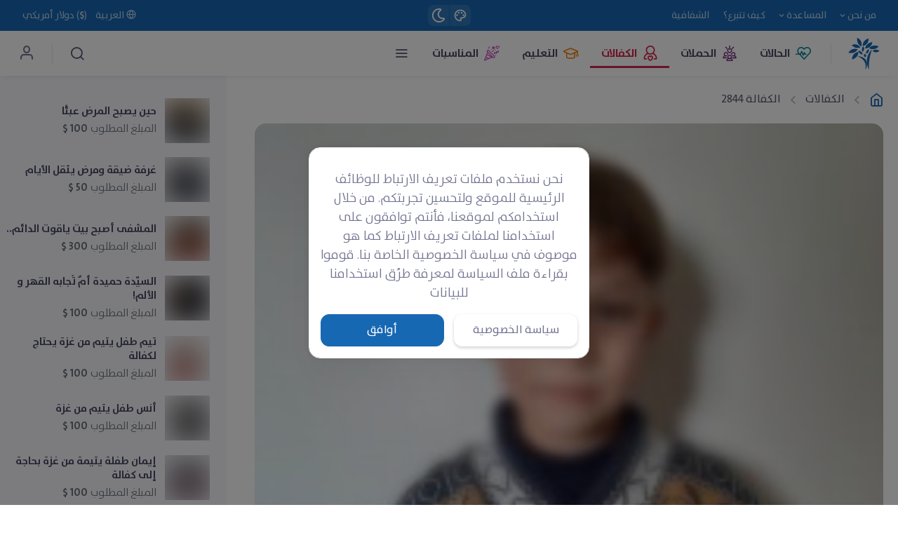

--- FILE ---
content_type: text/html; charset=utf-8
request_url: https://molhamteam.com/sponsorships/2844
body_size: 39351
content:
<!DOCTYPE html><html lang="ar"><head><meta charSet="utf-8"/><meta property="og:type" content="website"/><meta property="og:site_name" content="فريق ملهم التطوعي"/><meta name="author" content="فريق ملهم التطوعي"/><meta name="viewport" content="viewport-fit=cover,height=device-height, width=device-width, initial-scale=1.0, minimum-scale=1.0, maximum-scale=1.0, user-scalable=no"/><meta name="theme-color" content="#ffffff"/><script type="application/ld+json">{
    "@context": "https://schema.org",
    "@type": "BreadcrumbList",
    "itemListElement": [
      {
        "@type": "ListItem",
        "position": 1,
        "item": {
          "@id": "https://molhamteam.com/sponsorships",
          "name": "الكفالة 2844"
        }
      },{
        "@type": "ListItem",
        "position": 2,
        "item": {
          "@id": "https://molhamteam.com/sponsorships/2844",
          "name": "الكفالة 2844"
        }
      }
     ]
  }</script><title>جود طفل يتيم من معرة النعمان اهل الكرم والعز - فريق ملهم التطوعي</title><meta name="robots" content="index,follow"/><meta name="googlebot" content="index,follow"/><meta name="description" content="وُلد طفلنا جود بمحافظة ادلب وبمعرة النعمان تحديداً عام 2014/04/30 ,وهو طفل هادئ, مرتب , من هواياته كرة القدم, يطمح ان يكمل تعلي"/><meta name="twitter:card" content="summary_large_image"/><meta name="twitter:site" content="@molhamteam"/><meta name="twitter:creator" content="@molhamteam"/><meta property="fb:app_id" content="240557123877022"/><meta property="og:title" content="جود طفل يتيم من معرة النعمان اهل الكرم والعز - فريق ملهم التطوعي"/><meta property="og:description" content="وُلد طفلنا جود بمحافظة ادلب وبمعرة النعمان تحديداً عام 2014/04/30 ,وهو طفل هادئ, مرتب , من هواياته كرة القدم, يطمح ان يكمل تعلي"/><meta property="og:url" content="/sponsorships/2844"/><meta property="og:image" content="https://cdn.molhamteam.com/i/C6yOwvIiapcyd4r7Shlm_thumb_1:1.jpg"/><meta property="og:image:alt" content="جود طفل يتيم من معرة النعمان اهل الكرم والعز"/><meta property="og:image" content="https://cdn.molhamteam.com/i/C6yOwvIiapcyd4r7Shlm_thumb_3:2.jpg"/><meta property="og:image:alt" content="جود طفل يتيم من معرة النعمان اهل الكرم والعز"/><meta property="og:image" content="https://cdn.molhamteam.com/i/C6yOwvIiapcyd4r7Shlm_thumb_4:3.jpg"/><meta property="og:image:alt" content="جود طفل يتيم من معرة النعمان اهل الكرم والعز"/><meta property="og:image" content="https://cdn.molhamteam.com/i/C6yOwvIiapcyd4r7Shlm_thumb_16:9.jpg"/><meta property="og:image:alt" content="جود طفل يتيم من معرة النعمان اهل الكرم والعز"/><meta property="og:locale" content="ar"/><link rel="canonical" href="https://molhamteam.com/sponsorships/2844"/><meta name="next-head-count" content="28"/><link rel="shortcut icon" href="/icons/favicon.ico"/><script type="c164f320e0a23fd06521375f-text/javascript">
                !function(f,b,e,v,n,t,s)
                {if(f.fbq)return;n=f.fbq=function(){n.callMethod?
                n.callMethod.apply(n,arguments):n.queue.push(arguments)};
                if(!f._fbq)f._fbq=n;n.push=n;n.loaded=!0;n.version='2.0';
                n.queue=[];t=b.createElement(e);t.async=!0;
                t.src=v;s=b.getElementsByTagName(e)[0];
                s.parentNode.insertBefore(t,s)}(window, document,'script',
                'https://connect.facebook.net/en_US/fbevents.js');
                fbq('init', '382407439182954');
              </script><link rel="preload" href="/_next/static/media/0b2b1fe0e19b0f29-s.p.ttf" as="font" type="font/ttf" crossorigin="anonymous" data-next-font="size-adjust"/><link rel="preload" href="/_next/static/media/7ed48b207d8b9d0b-s.p.ttf" as="font" type="font/ttf" crossorigin="anonymous" data-next-font="size-adjust"/><link rel="preload" href="/_next/static/media/f3d2c077f5cd5d6d-s.p.ttf" as="font" type="font/ttf" crossorigin="anonymous" data-next-font="size-adjust"/><link rel="preload" href="/_next/static/media/92af1b1c59f3654a-s.p.ttf" as="font" type="font/ttf" crossorigin="anonymous" data-next-font="size-adjust"/><link rel="preload" href="/_next/static/media/ca7f5cb7a648137b-s.p.ttf" as="font" type="font/ttf" crossorigin="anonymous" data-next-font="size-adjust"/><link rel="preload" href="/_next/static/media/c454751c075430c1-s.p.ttf" as="font" type="font/ttf" crossorigin="anonymous" data-next-font="size-adjust"/><link rel="preload" href="/_next/static/media/9af7c3aff1e731ea-s.p.ttf" as="font" type="font/ttf" crossorigin="anonymous" data-next-font="size-adjust"/><link rel="preload" href="/_next/static/media/681a12a55c9e0c3a-s.p.ttf" as="font" type="font/ttf" crossorigin="anonymous" data-next-font="size-adjust"/><link rel="preload" href="/_next/static/media/e4af272ccee01ff0-s.p.woff2" as="font" type="font/woff2" crossorigin="anonymous" data-next-font="size-adjust"/><link rel="preload" href="/_next/static/css/fa39d966a59092a4.css" as="style"/><link rel="stylesheet" href="/_next/static/css/fa39d966a59092a4.css" data-n-g=""/><link rel="preload" href="/_next/static/css/085c5bf262e7f4ca.css" as="style"/><link rel="stylesheet" href="/_next/static/css/085c5bf262e7f4ca.css" data-n-p=""/><link rel="preload" href="/_next/static/css/7ded7290a180ff88.css" as="style"/><link rel="stylesheet" href="/_next/static/css/7ded7290a180ff88.css" data-n-p=""/><noscript data-n-css=""></noscript><script defer="" nomodule="" src="/_next/static/chunks/polyfills-c67a75d1b6f99dc8.js" type="c164f320e0a23fd06521375f-text/javascript"></script><script src="/_next/static/chunks/webpack-ff0dd7fffe992998.js" defer="" type="c164f320e0a23fd06521375f-text/javascript"></script><script src="/_next/static/chunks/framework-baf8432f55fdd333.js" defer="" type="c164f320e0a23fd06521375f-text/javascript"></script><script src="/_next/static/chunks/main-9ce02136b460006a.js" defer="" type="c164f320e0a23fd06521375f-text/javascript"></script><script src="/_next/static/chunks/pages/_app-d9ed252fef390d21.js" defer="" type="c164f320e0a23fd06521375f-text/javascript"></script><script src="/_next/static/chunks/4100-74f569e49e6e0c27.js" defer="" type="c164f320e0a23fd06521375f-text/javascript"></script><script src="/_next/static/chunks/4529-a5d6c093b3a8afd0.js" defer="" type="c164f320e0a23fd06521375f-text/javascript"></script><script src="/_next/static/chunks/5437-c7cfa16eaa4ff0f0.js" defer="" type="c164f320e0a23fd06521375f-text/javascript"></script><script src="/_next/static/chunks/1400-e91e030e1fe0d0ee.js" defer="" type="c164f320e0a23fd06521375f-text/javascript"></script><script src="/_next/static/chunks/6773-7f5ab3b8666c45fc.js" defer="" type="c164f320e0a23fd06521375f-text/javascript"></script><script src="/_next/static/chunks/3536-f00a73409a97e403.js" defer="" type="c164f320e0a23fd06521375f-text/javascript"></script><script src="/_next/static/chunks/7595-4ab1ed6146ee01a9.js" defer="" type="c164f320e0a23fd06521375f-text/javascript"></script><script src="/_next/static/chunks/3923-1d23e58bc138a870.js" defer="" type="c164f320e0a23fd06521375f-text/javascript"></script><script src="/_next/static/chunks/pages/%5Bdonate%5D/%5Bid%5D-9ada00d712c6ff93.js" defer="" type="c164f320e0a23fd06521375f-text/javascript"></script><script src="/_next/static/OayBq2cNIWEVe7_EacWI8/_buildManifest.js" defer="" type="c164f320e0a23fd06521375f-text/javascript"></script><script src="/_next/static/OayBq2cNIWEVe7_EacWI8/_ssgManifest.js" defer="" type="c164f320e0a23fd06521375f-text/javascript"></script><style id="__jsx-1368694782">:root{--bs-font-sans-serif:'__Inter_fa2f99', '__Inter_Fallback_fa2f99',
              '__bahij_bdb57b', '__bahij_Fallback_bdb57b', Arial;--bs-font-monospace:SFMono-Regular, Menlo, Monaco, Consolas,
              "Liberation Mono", "Courier New", monospace;--font-bahij:'__bahij_bdb57b', '__bahij_Fallback_bdb57b'}html{font-family:'__bahij_bdb57b', '__bahij_Fallback_bdb57b',"Segoe UI",Tahoma,Geneva,Verdana,Arial}body{font-family:'__bahij_bdb57b', '__bahij_Fallback_bdb57b',Arial!important}body.rtl{font-family:'__Inter_fa2f99', '__Inter_Fallback_fa2f99','__bahij_bdb57b', '__bahij_Fallback_bdb57b','__jfFlatRegular_3dc723', '__jfFlatRegular_Fallback_3dc723',Arial}.rtl .Toastify__toast-body{font-family:'__Inter_fa2f99', '__Inter_Fallback_fa2f99','__bahij_bdb57b', '__bahij_Fallback_bdb57b','__jfFlatRegular_3dc723', '__jfFlatRegular_Fallback_3dc723',Arial}</style><style data-styled="" data-styled-version="5.3.11">.jNxxDQ{width:30px;height:30px;background:var(--white-trans);border-radius:50%;display:-webkit-box;display:-webkit-flex;display:-ms-flexbox;display:flex;-webkit-box-pack:center;-webkit-justify-content:center;-ms-flex-pack:center;justify-content:center;-webkit-align-items:center;-webkit-box-align:center;-ms-flex-align:center;align-items:center;-webkit-transition:var(--mainTrans);transition:var(--mainTrans);color:"#fff";}/*!sc*/
.jNxxDQ svg{-webkit-transition:var(--mainTrans);transition:var(--mainTrans);color:#fff;}/*!sc*/
.jNxxDQ:hover{background:#fff;}/*!sc*/
.jNxxDQ:hover svg{color:var(--yellow);}/*!sc*/
data-styled.g2[id="sc-2a4d11bf-0"]{content:"jNxxDQ,"}/*!sc*/
@media (max-width:768px){.dWRWqp .modal-dialog{max-width:100%;margin:0.5rem;}}/*!sc*/
data-styled.g7[id="sc-e3046bd1-0"]{content:"dWRWqp,"}/*!sc*/
.blAqtO{cursor:pointer;}/*!sc*/
.blAqtO:hover h6{color:var(--primary2);-webkit-transition:all 0.25s ease;transition:all 0.25s ease;}/*!sc*/
.blAqtO .btn{direction:rtl;color:rgba(255,255,255,0.7);font-size:14px;padding:5px;}/*!sc*/
.blAqtO .dropdown-item:hover,.blAqtO .dropdown-item:focus{color:var(--primary2);-webkit-text-decoration:none;text-decoration:none;}/*!sc*/
.blAqtO .btn:hover{color:#fff;}/*!sc*/
.blAqtO .dropdown-toggle::after{display:none;}/*!sc*/
data-styled.g8[id="sc-d91cc022-0"]{content:"blAqtO,"}/*!sc*/
.dgVEFd{border-top:2px solid var(--light-gray);}/*!sc*/
data-styled.g9[id="sc-c27b182e-0"]{content:"dgVEFd,"}/*!sc*/
.hYDqZE{width:30px;height:30px;border-radius:0.5rem 0 0 0.5rem;background:var(--white-trans);color:var(--white);-webkit-transition:var(--mainTrans);transition:var(--mainTrans);display:-webkit-box;display:-webkit-flex;display:-ms-flexbox;display:flex;-webkit-align-items:center;-webkit-box-align:center;-ms-flex-align:center;align-items:center;-webkit-box-pack:center;-webkit-justify-content:center;-ms-flex-pack:center;justify-content:center;cursor:pointer;}/*!sc*/
.hYDqZE:hover{background:#fff;color:var(--yellow);}/*!sc*/
data-styled.g10[id="sc-d9fdea0e-0"]{content:"hYDqZE,"}/*!sc*/
.itNBOo{cursor:pointer;position:relative;-webkit-animation-duration:0.5s !important;animation-duration:0.5s !important;}/*!sc*/
.itNBOo span{-webkit-animation-duration:0.5s !important;animation-duration:0.5s !important;}/*!sc*/
data-styled.g11[id="sc-70912467-0"]{content:"itNBOo,"}/*!sc*/
.pwigf{width:40px;}/*!sc*/
data-styled.g12[id="sc-e10d2fa-0"]{content:"pwigf,"}/*!sc*/
.bOTUIA{-webkit-transition:top 0.3s ease-in-out;transition:top 0.3s ease-in-out;}/*!sc*/
@media (max-width:991.98px){.bOTUIA{top:0;}}/*!sc*/
.bOTUIA .home-icon{color:#1768b3;}/*!sc*/
.bOTUIA .navbar-tool-icon-box{width:unset;height:unset;}/*!sc*/
data-styled.g15[id="sc-9c3c90c-0"]{content:"bOTUIA,"}/*!sc*/
.kqwjSl{-webkit-transition:all 0.3s ease-in-out;transition:all 0.3s ease-in-out;height:44px;display:-webkit-box;display:-webkit-flex;display:-ms-flexbox;display:flex;-webkit-align-items:center;-webkit-box-align:center;-ms-flex-align:center;align-items:center;}/*!sc*/
@media (max-width:767.98px){.kqwjSl{display:-webkit-box;display:-webkit-flex;display:-ms-flexbox;display:flex;}.kqwjSl .float-right{float:unset !important;}.kqwjSl .d-inline-flex{display:-webkit-box !important;display:-webkit-flex !important;display:-ms-flexbox !important;display:flex !important;-webkit-box-pack:justify !important;-webkit-justify-content:space-between !important;-ms-flex-pack:justify !important;justify-content:space-between !important;}}/*!sc*/
data-styled.g16[id="sc-5e6a3c8f-0"]{content:"kqwjSl,"}/*!sc*/
.dRLOY{position:fixed;bottom:0;width:100%;z-index:99;padding:0.7rem 0;padding-bottom:calc(0.7rem + min(env(safe-area-inset-bottom),1.25rem));}/*!sc*/
.dRLOY a,.dRLOY .a{display:-webkit-box;display:-webkit-flex;display:-ms-flexbox;display:flex;-webkit-flex-direction:column;-ms-flex-direction:column;flex-direction:column;-webkit-align-items:center;-webkit-box-align:center;-ms-flex-align:center;align-items:center;position:relative;color:var(--gray);-webkit-text-decoration:none;text-decoration:none;-webkit-transition:all 0.5s ease;transition:all 0.5s ease;-webkit-flex:1;-ms-flex:1;flex:1;}/*!sc*/
.dRLOY a span,.dRLOY .a span{text-align:center;font-size:0.6rem !important;}/*!sc*/
.dRLOY a.active,.dRLOY .a.active{color:var(--primary2);}/*!sc*/
.dRLOY a.active::after,.dRLOY .a.active::after{background-color:var(--primary2);-webkit-transition:all 0.5s ease;transition:all 0.5s ease;}/*!sc*/
data-styled.g17[id="sc-14aa24f8-0"]{content:"dRLOY,"}/*!sc*/
:root{--white :#ffffff;--primary :#1768b3;--light-primary:#649ACC;--light-trans-primary:rgba(23,104,179,0.22);--trans-primary :rgba(23,104,179,0.8);--active-primary :#12538f;--primary2 :#1768b3;--gray :#5a5b75;--nav-shadow:0 0.125rem 0.625rem -0.1875rem rgba(0,0,0,0.1);--main-shadow:-0.0625rem 0 0.625rem 0 rgba(0,0,0,0.07),0.3125rem 1.25rem 2.5rem 0 rgba(0,0,0,0.04);--light-gray :#F2F2F2;--text-white :#4a4b65;--text-muted :#6c757d;--separator-mobile:#E9E9F2;--input-gray :#fff;--dark-gray :#4a4b65;--light-white :#f7f7fc;--sidebar-bg :#f7f7fc;--svg-logo-loader :#1768b3;--tab-label-color :rgba(0,0,0,0.54);--body-gray :#737491;--feed-bg :#f7f7f8;--form-control-color :#737491;--primary-transparent :rgba(255,255,255,0.8);--lastupdate-border :#e9e9f0;--cookie-btn-shadow :rgba(171,171,171,0.55);--cookie-btn-shadow-hover :rgba(171,171,171,0.75);}/*!sc*/
body{color:#737491;}/*!sc*/
:root{color-scheme:light;}/*!sc*/
.bg-light{background-color:var(--white) !important;}/*!sc*/
.bg-dark{background-color:#37384e !important;}/*!sc*/
.bg-squircle{background-color:#f2f2f2 !important;}/*!sc*/
.bg-secondary,.btn-secondary{background-color:#f7f7fc !important;}/*!sc*/
.bg-skeleton{background-color:#E4E6EB !important;}/*!sc*/
.bg-swipedown-pill{background-color:#e9e9f0 !important;}/*!sc*/
.text-body{color:#737491 !important;}/*!sc*/
.text-white{color:#4a4b65 !important;}/*!sc*/
.text-muted{color:#6c757d !important;}/*!sc*/
.text-contrast{color:#fff !important;}/*!sc*/
.meta-link{color:#797a95;}/*!sc*/
.meta-link:hover{color:#4d4e64;}/*!sc*/
.card,.border-gray{border:1px solid rgba(0,0,0,0.085);}/*!sc*/
.btn,.btn-text-color{color:#737491;}/*!sc*/
.btn:hover{color:#737491;}/*!sc*/
.btn-text-color{color:#737491 !important;}/*!sc*/
.react-datepicker{background-color:#fff !important;}/*!sc*/
.react-datepicker__day{color :#000;}/*!sc*/
.form-select{background-image:url( "data:image/svg+xml,%3csvg xmlns='http://www.w3.org/2000/svg' viewBox='0 0 16 16'%3e%3cpath fill='none' stroke='%234a4b65' stroke-linecap='round' stroke-linejoin='round' stroke-width='2' d='M2 5l6 6 6-6'/%3e%3c/svg%3e" );}/*!sc*/
.form-control,.PhoneInputInput,.css-yk16xz-control{color:var(--form-control-color);border-color:#dfdfeb !important;background-color:#fff !important;}/*!sc*/
.input-group-text{display:-webkit-box;display:-webkit-flex;display:-ms-flexbox;display:flex;-webkit-align-items:center;-webkit-box-align:center;-ms-flex-align:center;align-items:center;padding:0.5625rem 1.125rem;font-size:1rem;font-weight:500;line-height:1.5;color:#b0b3b8;text-align:center;white-space:nowrap;border:1px solid #dfdfeb;-webkit-transition:border-color 0.2s ease-in-out,box-shadow 0.2s ease-in-out;transition:border-color 0.2s ease-in-out,box-shadow 0.2s ease-in-out;border-color:#dfdfeb !important;background-color:#fff !important;border-radius:0.75rem;}/*!sc*/
.form-control:focus + .input-group-text{border-color:var(--primary2) !important;background-color:var(--white) !important;}/*!sc*/
.form-control-plaintext{color:var(--form-control-color);}/*!sc*/
.css-1uccc91-singleValue{color:#737491 !important;}/*!sc*/
.form-control:focus,.PhoneInputInput:focus,.css-yk16xz-control:focus,.css-1pahdxg-control{color:#737491 !important;background-color:var(--white) !important;border-top-color:var(--primary2) !important;border-bottom-color:var(--primary2) !important;border-left-color:var(--primary2) !important;border-right-color:var(--primary2) !important;}/*!sc*/
.form-switch .form-check-input{height:1.25em;border:0;background-color:#e3e3ee;}/*!sc*/
.dark-border-bottom{border-bottom:none;}/*!sc*/
.dark-border-start{border-left:1px solid var(--light-gray) !important;}/*!sc*/
.dark-border-end{border-right:1px solid var(--light-gray) !important;}/*!sc*/
.dark-border-top{border-top :none;}/*!sc*/
.dark-border{border:none!important;}/*!sc*/
.navbar-sticky.navbar-stuck{box-shadow:var(--nav-shadow);}/*!sc*/
.navbar-box-shadow{box-shadow:var(--nav-shadow);}/*!sc*/
button.close,button.back,.modal-header .back{background:rgb(133 123 123 / 25%);}/*!sc*/
.modal-header .close{background:rgb(133 123 123 / 25%);}/*!sc*/
.logost0{fill:var(--primary2);}/*!sc*/
.stop-color1{stop-color:var(--primary2);}/*!sc*/
.stop-color2{stop-color :var(--primary);}/*!sc*/
data-styled.g18[id="sc-global-kUkBtj1"]{content:"sc-global-kUkBtj1,"}/*!sc*/
.bOBMfB .dropdown-toggle:not(.dropdown-toggle-split)::after{display:none;}/*!sc*/
.bOBMfB .donation-btn{padding-left:30px;padding-right:30px;}/*!sc*/
@media (max-width:991.98px){.bOBMfB .donation-btn{display:block;width:100%;}}/*!sc*/
.bOBMfB .input-group > .form-control{-webkit-flex:2;-ms-flex:2;flex:2;}/*!sc*/
.bOBMfB .btn-translucent-danger:hover,.bOBMfB .btn-translucent-danger.active{background-color:rgba(247,79,120,0.08);color:#f74f78 !important;}/*!sc*/
data-styled.g22[id="sc-a1b1d35e-0"]{content:"bOBMfB,"}/*!sc*/
@media (max-width:991.98px){.fQsIfL{text-align:center;}}/*!sc*/
@media (max-width:767.98px){.fQsIfL h1{font-size:1rem;}}/*!sc*/
data-styled.g23[id="sc-b41653be-0"]{content:"fQsIfL,"}/*!sc*/
.bzRBJF img{width:72px;height:72px;}/*!sc*/
@media (max-width:767.98px){.bzRBJF img{width:56px;height:56px;}}/*!sc*/
data-styled.g24[id="sc-e76dc9b2-0"]{content:"bzRBJF,"}/*!sc*/
.gyPMGu{width:unset !important;height:unset !important;padding:0 10px !important;font-size:0.7rem !important;border-radius:50%;background-color:var(--primary2);font-family:Arial;color:#fff;font-size:0.75rem;font-weight:500;text-align:center;line-height:1.125rem;}/*!sc*/
data-styled.g26[id="sc-366a4204-0"]{content:"gyPMGu,"}/*!sc*/
.oVKYO{position:relative;}/*!sc*/
.oVKYO .custom-tab-list{list-style-type:none;padding:0;display:-webkit-box;display:-webkit-flex;display:-ms-flexbox;display:flex;border-bottom:1px solid var(--light-gray);-webkit-user-select:none;-moz-user-select:none;-ms-user-select:none;user-select:none;margin-bottom:0;overflow-x:auto;white-space:nowrap;width:100%;-webkit-scrollbar-width:none;-moz-scrollbar-width:none;-ms-scrollbar-width:none;scrollbar-width:none;-ms-overflow-style:none;}/*!sc*/
.oVKYO .custom-tab-list::-webkit-scrollbar{display:none;}/*!sc*/
.oVKYO .custom-tab{cursor:pointer;padding:12px 16px;margin-right:0;margin-left:10px;position:relative;color:var(--text-white);font-weight:bold;-webkit-transition:color 0.3s ease;transition:color 0.3s ease;outline-style:none !important;}/*!sc*/
.oVKYO .custom-tab-selected{color:var(--primary2);font-weight:bold;position:relative;}/*!sc*/
.oVKYO .custom-tab-selected::before{content:"";position:absolute;bottom:0;left:0;width:100%;height:3px;background-color:var(--primary2);-webkit-transition:-webkit-transform 0.3s ease;-webkit-transition:transform 0.3s ease;transition:transform 0.3s ease;}/*!sc*/
data-styled.g27[id="sc-90583708-0"]{content:"oVKYO,"}/*!sc*/
.sufex .swiper-pagination{width:100%;text-align:center !important;bottom:0 !important;}/*!sc*/
@media (max-width:768px){.sufex .swiper-pagination{bottom:12px !important;}}/*!sc*/
.sufex .swiper-pagination-bullet{background:var(--primary2) !important;margin-inline:8px !important;opacity:1 !important;}/*!sc*/
@media (max-width:767.98px){.sufex .swiper-pagination-bullet{background:#fff !important;}}/*!sc*/
.sufex .swiper-pagination-bullet-active{background:transparent !important;border:1px solid var(--primary2) !important;-webkit-transform:scale(2) !important;-ms-transform:scale(2) !important;transform:scale(2) !important;}/*!sc*/
@media (max-width:767.98px){.sufex .swiper-pagination-bullet-active{background:transparent !important;border:1px solid #fff !important;}}/*!sc*/
.sufex .swiper-button-prev,.sufex .swiper-button-next{top:calc(50%) !important;background:#fff !important;border-radius:25% !important;width:50px !important;height:50px !important;}/*!sc*/
@media (max-width:767.98px){.sufex .swiper-button-prev,.sufex .swiper-button-next{display:none !important;}}/*!sc*/
.sufex .swiper-button-prev::after{margin-inline-end:4px !important;}/*!sc*/
.sufex .swiper-button-next{margin-inline-start:4px !important;}/*!sc*/
.sufex .swiper-button-prev::after,.sufex .swiper-button-next::after{color:var(--primary2) !important;font-size:25px !important;}/*!sc*/
.sufex .swiper-button-disabled{display:none !important;}/*!sc*/
.sufex .image{border-radius:1rem;}/*!sc*/
@media (max-width:991.98px){.sufex .image{border-radius:0;}}/*!sc*/
data-styled.g29[id="sc-dfdc4e02-0"]{content:"sufex,"}/*!sc*/
</style></head><body><div id="__next"><div style="position:fixed;width:100%;height:100%;background:var(--white);z-index:2001;overflow:hidden;display:flex;flex-direction:column;align-items:center;justify-content:space-between;padding-block:64px" class=""><div></div><img alt="splash-logo" loading="lazy" width="300" height="300" decoding="async" data-nimg="1" style="color:transparent" src="/assets/img/SplashScreenLogo.png"/><div><img alt="Powered By" loading="lazy" width="150" height="150" decoding="async" data-nimg="1" style="color:transparent" src="/assets/img/PoweredBy.png"/></div></div><main><div class="Toastify"></div><header><nav class="sc-5e6a3c8f-0 kqwjSl topbar topbar-dark d-none d-lg-flex zindex-9"><div class="container d-md-flex align-items-center px-0 px-xl-3"><div class="d-none d-md-flex align-items-center flex-1"><div class="d-none d-md-flex align-items-center text-nowrap mr-3"><div class="sc-d91cc022-0 blAqtO d-flex align-items-center justify-content-center flex-1"><ul class="navbar-expand-lg list-unstyled m-0"><li class="nav-item dropdown"><span class="topbar-link dropdown-toggle text-capitalize cursor">من نحن<svg stroke="currentColor" fill="currentColor" stroke-width="0" viewBox="0 0 24 24" height="1em" width="1em" xmlns="http://www.w3.org/2000/svg"><path fill="none" d="M0 0h24v24H0V0z"></path><path d="M7.41 8.59L12 13.17l4.59-4.58L18 10l-6 6-6-6 1.41-1.41z"></path></svg></span><ul class="dropdown-menu dropdown-menu-end test-menu"><div><li><a class="dropdown-item" href="/about/about"><span class="d-block text-heading ">نبذة عن الفريق</span></a></li><div class="dropdown-divider" role="separator"></div></div><div><li><a class="dropdown-item" href="/about/molham"><span class="d-block text-heading ">عن ملهم</span></a></li><div class="dropdown-divider" role="separator"></div></div><div><li><a class="dropdown-item" href="/about/mission"><span class="d-block text-heading ">رؤية ورسالة الفريق</span></a></li><div class="dropdown-divider" role="separator"></div></div><div><li><a class="dropdown-item" href="/about/programs"><span class="d-block text-heading ">أقسام و برامج الفريق</span></a></li><div class="dropdown-divider" role="separator"></div></div><div><li><a class="dropdown-item" href="/about/legalnotice"><span class="d-block text-heading ">تراخيص الفريق</span></a></li><div class="dropdown-divider" role="separator"></div></div><div><li><a class="dropdown-item" href="/about/reports"><span class="d-block text-heading ">التقارير الدورية</span></a></li><div class="dropdown-divider" role="separator"></div></div><div><li><a class="dropdown-item" href="/blog"><span class="d-block text-heading ">المدونة</span></a></li></div></ul></li></ul></div></div><div class="d-none d-md-flex align-items-center text-nowrap mr-3"><div class="sc-d91cc022-0 blAqtO d-flex align-items-center justify-content-center flex-1"><ul class="navbar-expand-lg list-unstyled m-0"><li class="nav-item dropdown"><span class="topbar-link dropdown-toggle text-capitalize cursor">المساعدة<svg stroke="currentColor" fill="currentColor" stroke-width="0" viewBox="0 0 24 24" height="1em" width="1em" xmlns="http://www.w3.org/2000/svg"><path fill="none" d="M0 0h24v24H0V0z"></path><path d="M7.41 8.59L12 13.17l4.59-4.58L18 10l-6 6-6-6 1.41-1.41z"></path></svg></span><ul class="dropdown-menu dropdown-menu-end test-menu"><div><li><a class="dropdown-item" href="/sponsorships/2844#chat-with-support"><span class="d-block text-heading ">الدردشة مع فريق الدعم</span></a></li><div class="dropdown-divider" role="separator"></div></div><div><li><a class="dropdown-item" href="/help/faqs"><span class="d-block text-heading ">الأسئلة الشائعة</span></a></li><div class="dropdown-divider" role="separator"></div></div><div><li><a class="dropdown-item" href="/help/terms"><span class="d-block text-heading ">شروط الاستخدام</span></a></li><div class="dropdown-divider" role="separator"></div></div><div><li><a class="dropdown-item" href="/help/privacy"><span class="d-block text-heading ">سياسة الخصوصية</span></a></li><div class="dropdown-divider" role="separator"></div></div><div><li><a class="dropdown-item" href="/help/contact-us"><span class="d-block text-heading ">اتصل بنا</span></a></li><div class="dropdown-divider" role="separator"></div></div><div><li><a class="dropdown-item" href="/feedback"><span class="d-block text-heading ">أرسل أقتراح او تقييم</span></a></li></div></ul></li></ul></div></div><div class="d-none d-md-flex align-items-center text-nowrap mr-3"><a class="topbar-link mr-1" href="/help/faqs/payment">كيف تتبرع؟</a></div><div class="d-none d-md-flex align-items-center text-nowrap mr-3"><a class="topbar-link mr-1" href="/transparency">الشفافية</a></div></div><div class="d-inline-flex "><div class="d-flex align-items-center"><div class="sc-d91cc022-0 blAqtO d-flex align-items-center justify-content-center flex-1"><div class="sc-2a4d11bf-0 jNxxDQ mile-1 cursor" style="border-radius:0% 0.5rem 0.5rem 0%"><svg stroke="currentColor" fill="currentColor" stroke-width="0" viewBox="0 0 24 24" height="20" width="20" xmlns="http://www.w3.org/2000/svg"><path fill="none" d="M0 0h24v24H0z"></path><path d="M12 22C6.49 22 2 17.51 2 12S6.49 2 12 2s10 4.04 10 9c0 3.31-2.69 6-6 6h-1.77c-.28 0-.5.22-.5.5 0 .12.05.23.13.33.41.47.64 1.06.64 1.67A2.5 2.5 0 0112 22zm0-18c-4.41 0-8 3.59-8 8s3.59 8 8 8c.28 0 .5-.22.5-.5a.54.54 0 00-.14-.35c-.41-.46-.63-1.05-.63-1.65a2.5 2.5 0 012.5-2.5H16c2.21 0 4-1.79 4-4 0-3.86-3.59-7-8-7z"></path><circle cx="6.5" cy="11.5" r="1.5"></circle><circle cx="9.5" cy="7.5" r="1.5"></circle><circle cx="14.5" cy="7.5" r="1.5"></circle><circle cx="17.5" cy="11.5" r="1.5"></circle></svg></div></div><div class="sc-d9fdea0e-0 hYDqZE"><svg stroke="currentColor" fill="currentColor" stroke-width="0" viewBox="0 0 512 512" height="20" width="20" xmlns="http://www.w3.org/2000/svg"><path d="M279.135 512c78.756 0 150.982-35.804 198.844-94.775 28.27-34.831-2.558-85.722-46.249-77.401-82.348 15.683-158.272-47.268-158.272-130.792 0-48.424 26.06-92.292 67.434-115.836 38.745-22.05 28.999-80.788-15.022-88.919A257.936 257.936 0 0 0 279.135 0c-141.36 0-256 114.575-256 256 0 141.36 114.576 256 256 256zm0-464c12.985 0 25.689 1.201 38.016 3.478-54.76 31.163-91.693 90.042-91.693 157.554 0 113.848 103.641 199.2 215.252 177.944C402.574 433.964 344.366 464 279.135 464c-114.875 0-208-93.125-208-208s93.125-208 208-208z"></path></svg></div></div></div><div class="d-inline-flex text-md-right align-items-center justify-content-end float-right uppernav-sm flex-1"><div class="d-flex"><div class="sc-d91cc022-0 blAqtO d-flex align-items-center justify-content-center flex-1"><button type="button" class="btn"><i class="fe-globe"></i> <!-- -->العربية</button></div><div class="sc-d91cc022-0 blAqtO d-flex align-items-center justify-content-center flex-1"></div></div></div></div></nav></header><nav class="sc-9c3c90c-0 bOTUIA navbar navbar-expand-lg navbar-light bg-blur navbar-sticky navbar-floating zindex-7 pt-0 pb-0
         
        navbar-box-shadow

        "><div style="width:100%;display:flex;flex-direction:column"><div class="dark-border-bottom"><div style="height:76px" class="navbar-search pt30 bg-light  hide zindex-7 "><div class="container d-flex navbar-search-wrapper flex-nowrap align-items-center h-100"><span class="sc-e10d2fa-0 pwigf centered"><i class="fe-search font-size-xl"></i></span><input class="form-control form-control-xl navbar-search-field" type="text" placeholder="البحث" value=""/><div class="d-flex align-items-center pl-2 "><button class="close fs-lg lead mx-1"><i class="fe-x"></i></button></div></div></div><div class="container lower-navbar-padding navbar-paddingTB"><button type="button" style="min-width:44px;justify-content:flex-start" class="navbar-tool-icon-box btn p-0 text-gray cursor d-flex align-items-center d-lg-none"><i class="ai-arrow-right fs-xxl"></i></button><a class="navbar-brand m-0 p-0" aria-label="Homepage" href="/"><span class="d-lg-block d-none"></span><div style="position:relative"><div class="sc-70912467-0 itNBOo d-lg-none d-block animate__animated animate__fadeInDown"><span class="front animate__animated animate__fadeInDown"></span></div></div></a><div class="d-flex align-items-center order-lg-3 ms-lg-auto mm-1c"><div class="d-flex align-items-center order-lg-3 ms-lg-auto mm-1c"><div class="border-left mx-4" style="height:30px"></div><div class="navbar-tool search-bar-icon-wrapper"><svg aria-labelledby="724hpof-aria" role="img" style="width:108px;transform:scaleX(-1)" viewBox="0 0 108 44"><title id="724hpof-aria">Loading...</title><rect role="presentation" x="0" y="0" width="100%" height="100%" clip-path="url(#724hpof-diff)" style="fill:url(#724hpof-animated-diff)"></rect><defs><clipPath id="724hpof-diff"><rect x="0" y="0" rx="8" ry="8" width="44" height="44" class="donate-card-icon"></rect><rect x="50" y="8" rx="4" ry="4" width="40" height="12"></rect><rect x="50" y="24" rx="4" ry="4" width="58" height="12"></rect></clipPath><linearGradient id="724hpof-animated-diff"><stop offset="0%" stop-color="#e4e6eb" stop-opacity="1"><animate attributeName="offset" values="-2; -2; 1" keyTimes="0; 0.25; 1" dur="2s" repeatCount="indefinite"></animate></stop><stop offset="50%" stop-color="#ecebeb" stop-opacity="1"><animate attributeName="offset" values="-1; -1; 2" keyTimes="0; 0.25; 1" dur="2s" repeatCount="indefinite"></animate></stop><stop offset="100%" stop-color="#e4e6eb" stop-opacity="1"><animate attributeName="offset" values="0; 0; 3" keyTimes="0; 0.25; 1" dur="2s" repeatCount="indefinite"></animate></stop></linearGradient></defs></svg></div></div><div class="navbar-tool"><span style="margin-inline-start:1rem" class="navbar-tool-icon-box cursor search-bar-icon d-none d-lg-block"><svg aria-labelledby="h94r0j7-aria" role="img" style="width:22px;transform:scaleX(-1)" viewBox="0 0 22 22"><title id="h94r0j7-aria">Loading...</title><rect role="presentation" x="0" y="0" width="100%" height="100%" clip-path="url(#h94r0j7-diff)" style="fill:url(#h94r0j7-animated-diff)"></rect><defs><clipPath id="h94r0j7-diff"><rect x="0" y="0" rx="4" ry="4" width="22" height="22"></rect></clipPath><linearGradient id="h94r0j7-animated-diff"><stop offset="0%" stop-color="#e4e6eb" stop-opacity="1"><animate attributeName="offset" values="-2; -2; 1" keyTimes="0; 0.25; 1" dur="2s" repeatCount="indefinite"></animate></stop><stop offset="50%" stop-color="#ecebeb" stop-opacity="1"><animate attributeName="offset" values="-1; -1; 2" keyTimes="0; 0.25; 1" dur="2s" repeatCount="indefinite"></animate></stop><stop offset="100%" stop-color="#e4e6eb" stop-opacity="1"><animate attributeName="offset" values="0; 0; 3" keyTimes="0; 0.25; 1" dur="2s" repeatCount="indefinite"></animate></stop></linearGradient></defs></svg></span><span style="min-width:44px" class="navbar-tool-icon-box cursor search-bar-icon d-flex align-items-center justify-content-end d-lg-none "><svg aria-labelledby="5owvzzs-aria" role="img" style="width:22px;transform:scaleX(-1)" viewBox="0 0 22 22"><title id="5owvzzs-aria">Loading...</title><rect role="presentation" x="0" y="0" width="100%" height="100%" clip-path="url(#5owvzzs-diff)" style="fill:url(#5owvzzs-animated-diff)"></rect><defs><clipPath id="5owvzzs-diff"><rect x="0" y="0" rx="4" ry="4" width="22" height="22"></rect></clipPath><linearGradient id="5owvzzs-animated-diff"><stop offset="0%" stop-color="#e4e6eb" stop-opacity="1"><animate attributeName="offset" values="-2; -2; 1" keyTimes="0; 0.25; 1" dur="2s" repeatCount="indefinite"></animate></stop><stop offset="50%" stop-color="#ecebeb" stop-opacity="1"><animate attributeName="offset" values="-1; -1; 2" keyTimes="0; 0.25; 1" dur="2s" repeatCount="indefinite"></animate></stop><stop offset="100%" stop-color="#e4e6eb" stop-opacity="1"><animate attributeName="offset" values="0; 0; 3" keyTimes="0; 0.25; 1" dur="2s" repeatCount="indefinite"></animate></stop></linearGradient></defs></svg></span></div></div></div></div></div></nav><div class="content-wrap"><div class="sidebar-enabled sidebar-end"><div class="container px-0 px-lg-2"><div class="row gx-0 gx-lg-4"><div class="col-lg-9 content pt-lg-3 pt-0 mb-sm-0"><div class="mb-3 d-none d-lg-block"></div><div style="opacity:0"><div><div hidden="" class="jsx-1368694782">Molham Volunteering Team</div><div class="mt-0 mt-lg-3"><div class="swiper sc-dfdc4e02-0 sufex" dir="rtl" theme="light"><div class="swiper-wrapper"><div class="swiper-slide"><img alt="جود طفل يتيم من معرة النعمان اهل الكرم والعز" loading="eager" width="1600" height="900" decoding="async" data-nimg="1" class="image" style="color:transparent;aspect-ratio:16 / 9;object-fit:cover;background-size:cover;background-position:50% 50%;background-repeat:no-repeat;background-image:url(&quot;data:image/svg+xml;charset=utf-8,%3Csvg xmlns=&#x27;http://www.w3.org/2000/svg&#x27; viewBox=&#x27;0 0 1600 900&#x27;%3E%3Cfilter id=&#x27;b&#x27; color-interpolation-filters=&#x27;sRGB&#x27;%3E%3CfeGaussianBlur stdDeviation=&#x27;20&#x27;/%3E%3CfeColorMatrix values=&#x27;1 0 0 0 0 0 1 0 0 0 0 0 1 0 0 0 0 0 100 -1&#x27; result=&#x27;s&#x27;/%3E%3CfeFlood x=&#x27;0&#x27; y=&#x27;0&#x27; width=&#x27;100%25&#x27; height=&#x27;100%25&#x27;/%3E%3CfeComposite operator=&#x27;out&#x27; in=&#x27;s&#x27;/%3E%3CfeComposite in2=&#x27;SourceGraphic&#x27;/%3E%3CfeGaussianBlur stdDeviation=&#x27;20&#x27;/%3E%3C/filter%3E%3Cimage width=&#x27;100%25&#x27; height=&#x27;100%25&#x27; x=&#x27;0&#x27; y=&#x27;0&#x27; preserveAspectRatio=&#x27;none&#x27; style=&#x27;filter: url(%23b);&#x27; href=&#x27;https://cdn.molhamteam.com/i/C6yOwvIiapcyd4r7Shlm_blurry_16:9.jpg&#x27;/%3E%3C/svg%3E&quot;)" src="https://cdn.molhamteam.com/i/C6yOwvIiapcyd4r7Shlm.jpg"/></div></div><div class="swiper-button-prev"></div><div class="swiper-button-next"></div></div></div><div class="px-3 px-lg-0"><div><div class="d-flex border-bottom py-4 align-items-center text-right"><div width="72" height="72" class="sc-e76dc9b2-0 bzRBJF mx-auto"><img alt="molham-logo" loading="lazy" width="72" height="72" decoding="async" data-nimg="1" class="d-block img-thumbnail rounded-circle object-fit-cover mx-auto" style="color:transparent" src="/assets/img/white-splash-small169.jpg"/></div><div class="ms-3 flex-1 w-100"><div class="sc-b41653be-0 fQsIfL mb-3"><div class="d-flex align-items-center"><h1 style="line-height:1.6" class="text-uppercase text-left h4  mb-0 mb-md-2">جود طفل يتيم من معرة النعمان اهل الكرم والعز</h1></div><p class="fs-md text-muted mb-0"><span class="d-none d-md-block fs-lg"><span class="fs-lg">المطلوب شهرياً</span>  <span class="text-primary fw-bold fs-lg" dir="auto">‎$NaN </span></span></p></div></div></div><div class="border-bottom py-3 d-flex d-md-none justify-content-between fs-lg"><span class=" fs-md"><span class="fs-md">المطلوب شهرياً</span>  <span class="text-primary fw-bold fs-md" dir="auto">‎$NaN </span></span><span class="fs-md"><span class="fs-md">الكفالة </span><span class="text-primary fw-bold fs-md">2844</span></span></div></div><div class="d-block d-lg-none py-3"><div class="d-flex justify-content-between fs-md mt-1 mt-md-0"><span class="v-centered justify-content-between fs-md"><span> <!-- -->المتبقي لتأمينها شهرياً</span><span class="fw-bold ms-2" dir="auto">‎$ 0</span> </span></div><div class="mt-2 mb-1" style="height:10px;width:100%;background-color:var( --light-gray);border-radius:50px"><div style="height:100%;width:3%;background-color:var(--primary2);border-radius:inherit;text-align:right;transition:width 1s ease-in-out"></div></div></div><div class="sc-a1b1d35e-0 bOBMfB d-flex align-items-center mt-0 mb-3 mb-lg-4 mt-lg-4"><div class="d-flex flex-wrap align-items-center flex-2 false" style="opacity:0"><button type="submit" style="height:46px;align-content:center" id="donate-btn" class="text-capitalize  fs-lg donation-btn fw-bold px-5 mb-3 mb-lg-0  btn btn-primary"><i class="fe-smile"></i><span class=" ms-1 undefined undefined">تم تأمينها</span></button><button type="submit" style="height:46px;align-content:center" id="t9-share-btn" class="text-capitalize bg-faded-primary text-primary mr-2 ml-md-2 ml-0 px-3 btn"><i class="fe-share-2 share-btn  fs-lg"></i><span class="fs-lg ms-1 undefined undefined">شارك</span></button><button type="submit" style="height:46px;align-content:center" id="t9-like-btn" class="text-capitalize btn-translucent-danger fs-lg px-3 btn"><svg stroke="currentColor" fill="rgba(247, 79, 120, 0.08)" stroke-width="2" viewBox="0 0 24 24" stroke-linecap="round" stroke-linejoin="round" class="like-btn fs-lg" height="18" width="18" xmlns="http://www.w3.org/2000/svg"><path d="M20.84 4.61a5.5 5.5 0 0 0-7.78 0L12 5.67l-1.06-1.06a5.5 5.5 0 0 0-7.78 7.78l1.06 1.06L12 21.23l7.78-7.78 1.06-1.06a5.5 5.5 0 0 0 0-7.78z"></path></svg></button><button type="submit" style="height:46px;align-content:center" id="t9-comment-btn" class="text-capitalize bg-faded-info fs-lg  ml-2 mr-md-2 mr-0 px-3 btn"><i class="fe-message-circle"></i></button><button type="submit" style="height:46px;align-content:center" id="t9-more-btn" class="px-2 btn"><i class="fe-more-horizontal fs-xxl"></i></button></div><div class="d-none d-lg-block  flex-1 "><div class="d-flex justify-content-between fs-md mt-1 mt-md-0"><span class="v-centered justify-content-between fs-md"><span> <!-- -->المتبقي لتأمينها شهرياً</span><span class="fw-bold ms-2" dir="auto">‎$ 0</span> </span></div><div class="mt-2 mb-1" style="height:10px;width:100%;background-color:var( --light-gray);border-radius:50px"><div style="height:100%;width:3%;background-color:var(--primary2);border-radius:inherit;text-align:right;transition:width 1s ease-in-out"></div></div></div></div></div><div class="sc-90583708-0 oVKYO" data-rttabs="true"><ul class="custom-tab-list" role="tablist"><li class="custom-tab d-flex align-items-center justify-content-center   tab:overview:0" role="tab" id="tab:R1iacktpdam:0" aria-selected="false" aria-disabled="false" aria-controls="panel:R1iacktpdam:0" data-rttab="true"><span class="v-centered fw-bold fs-15"><i class="fe-info me-1 fs-lg mb-0 mb-lg-1"></i>نظرة عامة</span></li><li class="custom-tab d-flex align-items-center justify-content-center   tab:sections_donate_details:1 custom-tab-selected" role="tab" id="tab:R1iacktpdam:1" aria-selected="true" aria-disabled="false" aria-controls="panel:R1iacktpdam:1" tabindex="0" data-rttab="true"><span class="v-centered fw-bold fs-15"><i class="fe-align-center me-1 fs-lg mb-0 mb-lg-1"></i>التفاصيل</span></li><li class="custom-tab d-flex align-items-center justify-content-center   tab:last_updates:2" role="tab" id="tab:R1iacktpdam:2" aria-selected="false" aria-disabled="false" aria-controls="panel:R1iacktpdam:2" data-rttab="true"><span class="v-centered fw-bold fs-15"><i class="fe-activity me-1 fs-lg mb-0 mb-lg-1"></i>آخر التحديثات<span class="sc-366a4204-0 gyPMGu badge rounded rounded-ill bg-primary ms-2">2</span></span></li><li class="custom-tab d-flex align-items-center justify-content-center   tab:comments:3" role="tab" id="tab:R1iacktpdam:3" aria-selected="false" aria-disabled="false" aria-controls="panel:R1iacktpdam:3" data-rttab="true"><span class="v-centered fw-bold fs-15"><i class="fe-message-circle me-1 fs-lg mb-0 mb-lg-1"></i>تعليقات<span class="sc-366a4204-0 gyPMGu badge rounded rounded-ill bg-primary ms-2">0</span></span></li><li class="custom-tab d-flex align-items-center justify-content-center mx-0  tab:donations:4" role="tab" id="tab:R1iacktpdam:4" aria-selected="false" aria-disabled="false" aria-controls="panel:R1iacktpdam:4" data-rttab="true"><span class="v-centered fw-bold fs-15"><i class="fe-package me-1 fs-lg mb-0 mb-lg-1"></i>تبرعات<span class="sc-366a4204-0 gyPMGu badge rounded rounded-ill bg-primary ms-2">56</span></span></li></ul><div style="overflow-x:hidden;direction:rtl" dir="rtl"><div style="-webkit-flex-direction:row-reverse;flex-direction:row-reverse;-webkit-transition:all 0s ease 0s;transition:all 0s ease 0s;direction:ltr;display:flex;will-change:transform" class="react-swipeable-view-container"><div style="width:100%;-webkit-flex-shrink:0;flex-shrink:0;overflow:auto" aria-hidden="false" data-swipeable="true"><div style="overflow:hidden" dir="rtl" class="react-tabs__tab-panel react-tabs__tab-panel--selected" role="tabpanel" id="panel:R1iacktpdam:1" aria-labelledby="tab:R1iacktpdam:1"><div dir="auto" class="py-3 px-3 px-lg-0 lh17 fs-18"><p>وُلد طفلنا جود بمحافظة ادلب وبمعرة النعمان تحديداً عام 2014/04/30 ,وهو طفل هادئ, مرتب , من هواياته كرة القدم, يطمح ان يكمل تعليمه ويصبح مُدرباً لكرة القدم..</p><p>بعد قدوم جود للحياة بشهرين فقط, استشهد والده عام 2014, يعيش طفلنا مع والدته وإخوته بمنزل ايجار , بدون دخلٍ او معيل يأمن احتياجاتهم الاساسية.</p><p>حان دورك لتساهم في تغيير حياة جود للأفضل عبر دعمك وكفالتك له.</p></div></div></div></div></div></div><!--$--><!--/$--><style data-emotion="css 5pmeso">@media (max-width:767.98px){.css-5pmeso .modal-dialog-scrollable{max-height:unset;}}.css-5pmeso .modal-footer>*{margin:0;}</style></div></div></div><div style="z-index:0" class="sidebar col-lg-3 pt-lg-4 ps-4"><div class="offcanvas-collapse d-none d-lg-block"><div><svg aria-labelledby="jrhx1f-aria" role="img" style="transform:scaleX(-1)" viewBox="0 0 400 125"><title id="jrhx1f-aria">Loading...</title><rect role="presentation" x="0" y="0" width="100%" height="100%" clip-path="url(#jrhx1f-diff)" style="fill:url(#jrhx1f-animated-diff)"></rect><defs><clipPath id="jrhx1f-diff"><rect x="15" y="14" rx="10" ry="10" width="98" height="102"></rect><rect x="128" y="16" rx="8" ry="8" width="259" height="52"></rect><rect x="127" y="85" rx="8" ry="8" width="224" height="29"></rect></clipPath><linearGradient id="jrhx1f-animated-diff"><stop offset="0%" stop-color="#e4e6eb" stop-opacity="1"><animate attributeName="offset" values="-2; -2; 1" keyTimes="0; 0.25; 1" dur="2s" repeatCount="indefinite"></animate></stop><stop offset="50%" stop-color="#ecebeb" stop-opacity="1"><animate attributeName="offset" values="-1; -1; 2" keyTimes="0; 0.25; 1" dur="2s" repeatCount="indefinite"></animate></stop><stop offset="100%" stop-color="#e4e6eb" stop-opacity="1"><animate attributeName="offset" values="0; 0; 3" keyTimes="0; 0.25; 1" dur="2s" repeatCount="indefinite"></animate></stop></linearGradient></defs></svg><svg aria-labelledby="csax4ec-aria" role="img" style="transform:scaleX(-1)" viewBox="0 0 400 125"><title id="csax4ec-aria">Loading...</title><rect role="presentation" x="0" y="0" width="100%" height="100%" clip-path="url(#csax4ec-diff)" style="fill:url(#csax4ec-animated-diff)"></rect><defs><clipPath id="csax4ec-diff"><rect x="15" y="14" rx="10" ry="10" width="98" height="102"></rect><rect x="128" y="16" rx="8" ry="8" width="259" height="52"></rect><rect x="127" y="85" rx="8" ry="8" width="224" height="29"></rect></clipPath><linearGradient id="csax4ec-animated-diff"><stop offset="0%" stop-color="#e4e6eb" stop-opacity="1"><animate attributeName="offset" values="-2; -2; 1" keyTimes="0; 0.25; 1" dur="2s" repeatCount="indefinite"></animate></stop><stop offset="50%" stop-color="#ecebeb" stop-opacity="1"><animate attributeName="offset" values="-1; -1; 2" keyTimes="0; 0.25; 1" dur="2s" repeatCount="indefinite"></animate></stop><stop offset="100%" stop-color="#e4e6eb" stop-opacity="1"><animate attributeName="offset" values="0; 0; 3" keyTimes="0; 0.25; 1" dur="2s" repeatCount="indefinite"></animate></stop></linearGradient></defs></svg><svg aria-labelledby="1qpi8jec-aria" role="img" style="transform:scaleX(-1)" viewBox="0 0 400 125"><title id="1qpi8jec-aria">Loading...</title><rect role="presentation" x="0" y="0" width="100%" height="100%" clip-path="url(#1qpi8jec-diff)" style="fill:url(#1qpi8jec-animated-diff)"></rect><defs><clipPath id="1qpi8jec-diff"><rect x="15" y="14" rx="10" ry="10" width="98" height="102"></rect><rect x="128" y="16" rx="8" ry="8" width="259" height="52"></rect><rect x="127" y="85" rx="8" ry="8" width="224" height="29"></rect></clipPath><linearGradient id="1qpi8jec-animated-diff"><stop offset="0%" stop-color="#e4e6eb" stop-opacity="1"><animate attributeName="offset" values="-2; -2; 1" keyTimes="0; 0.25; 1" dur="2s" repeatCount="indefinite"></animate></stop><stop offset="50%" stop-color="#ecebeb" stop-opacity="1"><animate attributeName="offset" values="-1; -1; 2" keyTimes="0; 0.25; 1" dur="2s" repeatCount="indefinite"></animate></stop><stop offset="100%" stop-color="#e4e6eb" stop-opacity="1"><animate attributeName="offset" values="0; 0; 3" keyTimes="0; 0.25; 1" dur="2s" repeatCount="indefinite"></animate></stop></linearGradient></defs></svg><svg aria-labelledby="o6ii3ezh-aria" role="img" style="transform:scaleX(-1)" viewBox="0 0 400 125"><title id="o6ii3ezh-aria">Loading...</title><rect role="presentation" x="0" y="0" width="100%" height="100%" clip-path="url(#o6ii3ezh-diff)" style="fill:url(#o6ii3ezh-animated-diff)"></rect><defs><clipPath id="o6ii3ezh-diff"><rect x="15" y="14" rx="10" ry="10" width="98" height="102"></rect><rect x="128" y="16" rx="8" ry="8" width="259" height="52"></rect><rect x="127" y="85" rx="8" ry="8" width="224" height="29"></rect></clipPath><linearGradient id="o6ii3ezh-animated-diff"><stop offset="0%" stop-color="#e4e6eb" stop-opacity="1"><animate attributeName="offset" values="-2; -2; 1" keyTimes="0; 0.25; 1" dur="2s" repeatCount="indefinite"></animate></stop><stop offset="50%" stop-color="#ecebeb" stop-opacity="1"><animate attributeName="offset" values="-1; -1; 2" keyTimes="0; 0.25; 1" dur="2s" repeatCount="indefinite"></animate></stop><stop offset="100%" stop-color="#e4e6eb" stop-opacity="1"><animate attributeName="offset" values="0; 0; 3" keyTimes="0; 0.25; 1" dur="2s" repeatCount="indefinite"></animate></stop></linearGradient></defs></svg><svg aria-labelledby="xmaiyvm-aria" role="img" style="transform:scaleX(-1)" viewBox="0 0 400 125"><title id="xmaiyvm-aria">Loading...</title><rect role="presentation" x="0" y="0" width="100%" height="100%" clip-path="url(#xmaiyvm-diff)" style="fill:url(#xmaiyvm-animated-diff)"></rect><defs><clipPath id="xmaiyvm-diff"><rect x="15" y="14" rx="10" ry="10" width="98" height="102"></rect><rect x="128" y="16" rx="8" ry="8" width="259" height="52"></rect><rect x="127" y="85" rx="8" ry="8" width="224" height="29"></rect></clipPath><linearGradient id="xmaiyvm-animated-diff"><stop offset="0%" stop-color="#e4e6eb" stop-opacity="1"><animate attributeName="offset" values="-2; -2; 1" keyTimes="0; 0.25; 1" dur="2s" repeatCount="indefinite"></animate></stop><stop offset="50%" stop-color="#ecebeb" stop-opacity="1"><animate attributeName="offset" values="-1; -1; 2" keyTimes="0; 0.25; 1" dur="2s" repeatCount="indefinite"></animate></stop><stop offset="100%" stop-color="#e4e6eb" stop-opacity="1"><animate attributeName="offset" values="0; 0; 3" keyTimes="0; 0.25; 1" dur="2s" repeatCount="indefinite"></animate></stop></linearGradient></defs></svg><svg aria-labelledby="q7puu9-aria" role="img" style="transform:scaleX(-1)" viewBox="0 0 400 125"><title id="q7puu9-aria">Loading...</title><rect role="presentation" x="0" y="0" width="100%" height="100%" clip-path="url(#q7puu9-diff)" style="fill:url(#q7puu9-animated-diff)"></rect><defs><clipPath id="q7puu9-diff"><rect x="15" y="14" rx="10" ry="10" width="98" height="102"></rect><rect x="128" y="16" rx="8" ry="8" width="259" height="52"></rect><rect x="127" y="85" rx="8" ry="8" width="224" height="29"></rect></clipPath><linearGradient id="q7puu9-animated-diff"><stop offset="0%" stop-color="#e4e6eb" stop-opacity="1"><animate attributeName="offset" values="-2; -2; 1" keyTimes="0; 0.25; 1" dur="2s" repeatCount="indefinite"></animate></stop><stop offset="50%" stop-color="#ecebeb" stop-opacity="1"><animate attributeName="offset" values="-1; -1; 2" keyTimes="0; 0.25; 1" dur="2s" repeatCount="indefinite"></animate></stop><stop offset="100%" stop-color="#e4e6eb" stop-opacity="1"><animate attributeName="offset" values="0; 0; 3" keyTimes="0; 0.25; 1" dur="2s" repeatCount="indefinite"></animate></stop></linearGradient></defs></svg><svg aria-labelledby="hv77wyx-aria" role="img" style="transform:scaleX(-1)" viewBox="0 0 400 125"><title id="hv77wyx-aria">Loading...</title><rect role="presentation" x="0" y="0" width="100%" height="100%" clip-path="url(#hv77wyx-diff)" style="fill:url(#hv77wyx-animated-diff)"></rect><defs><clipPath id="hv77wyx-diff"><rect x="15" y="14" rx="10" ry="10" width="98" height="102"></rect><rect x="128" y="16" rx="8" ry="8" width="259" height="52"></rect><rect x="127" y="85" rx="8" ry="8" width="224" height="29"></rect></clipPath><linearGradient id="hv77wyx-animated-diff"><stop offset="0%" stop-color="#e4e6eb" stop-opacity="1"><animate attributeName="offset" values="-2; -2; 1" keyTimes="0; 0.25; 1" dur="2s" repeatCount="indefinite"></animate></stop><stop offset="50%" stop-color="#ecebeb" stop-opacity="1"><animate attributeName="offset" values="-1; -1; 2" keyTimes="0; 0.25; 1" dur="2s" repeatCount="indefinite"></animate></stop><stop offset="100%" stop-color="#e4e6eb" stop-opacity="1"><animate attributeName="offset" values="0; 0; 3" keyTimes="0; 0.25; 1" dur="2s" repeatCount="indefinite"></animate></stop></linearGradient></defs></svg><svg aria-labelledby="de0f7g9-aria" role="img" style="transform:scaleX(-1)" viewBox="0 0 400 125"><title id="de0f7g9-aria">Loading...</title><rect role="presentation" x="0" y="0" width="100%" height="100%" clip-path="url(#de0f7g9-diff)" style="fill:url(#de0f7g9-animated-diff)"></rect><defs><clipPath id="de0f7g9-diff"><rect x="15" y="14" rx="10" ry="10" width="98" height="102"></rect><rect x="128" y="16" rx="8" ry="8" width="259" height="52"></rect><rect x="127" y="85" rx="8" ry="8" width="224" height="29"></rect></clipPath><linearGradient id="de0f7g9-animated-diff"><stop offset="0%" stop-color="#e4e6eb" stop-opacity="1"><animate attributeName="offset" values="-2; -2; 1" keyTimes="0; 0.25; 1" dur="2s" repeatCount="indefinite"></animate></stop><stop offset="50%" stop-color="#ecebeb" stop-opacity="1"><animate attributeName="offset" values="-1; -1; 2" keyTimes="0; 0.25; 1" dur="2s" repeatCount="indefinite"></animate></stop><stop offset="100%" stop-color="#e4e6eb" stop-opacity="1"><animate attributeName="offset" values="0; 0; 3" keyTimes="0; 0.25; 1" dur="2s" repeatCount="indefinite"></animate></stop></linearGradient></defs></svg></div></div></div></div></div></div><footer class="sc-c27b182e-0 dgVEFd cs-footer bg-dark py-3" dir="ltr"><div class="container d-flex justify-content-between align-items-center px-0 flex-row-reverse"><div class="d-flex flex-column align-items-center justify-content-center h-100 " style="padding:24px;min-height:fit-content"><img alt="splash-logo" loading="lazy" width="150" height="150" decoding="async" data-nimg="1" class="mt-0 mt-md-3" style="color:transparent" src="/assets/img/SplashScreenLogo.png"/><div style="color:#fff" class="row mt-3 text-center text-wrap ">© 2012-2025 فريق ملهم التطوعي. جميع الحقوق محفوظة</div></div><div class="d-none d-md-flex align-items-start"><div class="d-flex flex-row-reverse "><div class="d-flex flex-column"><div><a class="dropdown-item" href="/help/faqs/payment"><span style="color:#fff" class="d-block">طرق الدفع والتبرع</span></a></div><div><a class="dropdown-item" href="/help/faqs"><span style="color:#fff" class="d-block">الأسئلة الشائعة</span></a></div><div><a class="dropdown-item" href="/help/terms"><span style="color:#fff" class="d-block">شروط الاستخدام</span></a></div><div><a class="dropdown-item" href="/help/privacy"><span style="color:#fff" class="d-block">سياسة الخصوصية</span></a></div><div><a class="dropdown-item" href="/help/contact-us"><span style="color:#fff" class="d-block">اتصل بنا</span></a></div><div><a class="dropdown-item" href="/sponsorships/2844#chat-with-support"><span style="color:#fff" class="d-block">الدردشة مع فريق الدعم</span></a></div><div><a class="dropdown-item" href="/feedback"><span style="color:#fff" class="d-block">أرسل أقتراح او تقييم</span></a></div></div><div class="d-flex flex-column"><div><a class="dropdown-item" href="/about/about"><span style="color:#fff" class="d-block">نبذة عن الفريق</span></a></div><div><a class="dropdown-item" href="/about/molham"><span style="color:#fff" class="d-block">عن ملهم</span></a></div><div><a class="dropdown-item" href="/about/programs"><span style="color:#fff" class="d-block">أقسام و برامج الفريق</span></a></div><div><a class="dropdown-item" href="/about/legalnotice"><span style="color:#fff" class="d-block">تراخيص الفريق</span></a></div><div><a class="dropdown-item" href="/about/reports"><span style="color:#fff" class="d-block">التقارير الدورية</span></a></div></div></div></div></div></footer></div><nav id="footer-navigation" class="sc-14aa24f8-0 dRLOY bg-white navbar-box-shadow-top dark-border-top d-flex d-lg-none" style="transition:all 0.5s ease-in-out"><div style="max-width:500px" class="w-100 mx-auto d-flex justify-content-evenly"><a class="mx-2 false p-0" aria-label="الرئيسية" href="/"><i class="fe-home fs-xxl"></i> <span class="text-nowrap fw-light">الرئيسية</span></a><div class="a mx-2 position-relative cursor "><i class="fe-shopping-cart fs-xxl"></i><span class="text-nowrap fw-light">السلة</span></div><a class="mx-2 navbar-tool-icon-box false  p-0" href="/donate"><i class="fe-heart fs-xxl"></i><span class="text-nowrap fw-light">تبرع</span></a><div class="a mx-2 cursor "><i class="fe-user fs-xxl"></i><span class="text-nowrap fw-light">تسجيل الدخول</span></div><div class="a mx-2 cursor "><i class="fe-menu fs-xxl"></i><span class="text-nowrap fw-light">القائمة</span></div></div></nav> </main></div><script id="__NEXT_DATA__" type="application/json">{"props":{"pageProps":{"singleCase":{"id":2844,"reference":"MtpDg","slug":null,"contents":{"short_name":"الكفالة 2844","title":"جود طفل يتيم من معرة النعمان اهل الكرم والعز","description":"وُلد طفلنا جود بمحافظة ادلب وبمعرة النعمان تحديداً عام 2014/04/30 ,وهو طفل هادئ, مرتب , من هواياته كرة القدم, يطمح ان يكمل تعلي","details":"\u003cp\u003eوُلد طفلنا جود بمحافظة ادلب وبمعرة النعمان تحديداً عام 2014/04/30 ,وهو طفل هادئ, مرتب , من هواياته كرة القدم, يطمح ان يكمل تعليمه ويصبح مُدرباً لكرة القدم..\u003c/p\u003e\u003cp\u003eبعد قدوم جود للحياة بشهرين فقط, استشهد والده عام 2014, يعيش طفلنا مع والدته وإخوته بمنزل ايجار , بدون دخلٍ او معيل يأمن احتياجاتهم الاساسية.\u003c/p\u003e\u003cp\u003eحان دورك لتساهم في تغيير حياة جود للأفضل عبر دعمك وكفالتك له.\u003c/p\u003e","body":"\u003cp\u003eوُلد طفلنا جود بمحافظة ادلب وبمعرة النعمان تحديداً عام 2014/04/30 ,وهو طفل هادئ, مرتب , من هواياته كرة القدم, يطمح ان يكمل تعليمه ويصبح مُدرباً لكرة القدم..\u003c/p\u003e\u003cp\u003eبعد قدوم جود للحياة بشهرين فقط, استشهد والده عام 2014, يعيش طفلنا مع والدته وإخوته بمنزل ايجار , بدون دخلٍ او معيل يأمن احتياجاتهم الاساسية.\u003c/p\u003e\u003cp\u003eحان دورك لتساهم في تغيير حياة جود للأفضل عبر دعمك وكفالتك له.\u003c/p\u003e","auto_generated":false},"funding_progress_bar":{"blocks":[{"label":"المتبقي لتأمينها شهرياً","amount":{"usd":0,"eur":0,"gbp":0,"cad":0,"aed":0,"sar":0,"try":0,"qar":0,"jod":0,"sek":0,"kwd":0,"syp":0}}],"percentage":100},"required_amount":{"label":"المطلوب شهرياً","amount":{"usd":50,"eur":43,"gbp":37,"cad":69,"aed":184,"sar":188,"try":2169,"qar":183,"jod":36,"sek":448,"kwd":16,"syp":599000}},"preview_images":[{"original":"https://cdn.molhamteam.com/i/C6yOwvIiapcyd4r7Shlm.jpg","thumbnails":{"1:1":"https://cdn.molhamteam.com/i/C6yOwvIiapcyd4r7Shlm_thumb_1:1.jpg","3:2":"https://cdn.molhamteam.com/i/C6yOwvIiapcyd4r7Shlm_thumb_3:2.jpg","4:3":"https://cdn.molhamteam.com/i/C6yOwvIiapcyd4r7Shlm_thumb_4:3.jpg","16:9":"https://cdn.molhamteam.com/i/C6yOwvIiapcyd4r7Shlm_thumb_16:9.jpg"},"blurry":{"1:1":"https://cdn.molhamteam.com/i/C6yOwvIiapcyd4r7Shlm_blurry_1:1.jpg","3:2":"https://cdn.molhamteam.com/i/C6yOwvIiapcyd4r7Shlm_blurry_3:2.jpg","4:3":"https://cdn.molhamteam.com/i/C6yOwvIiapcyd4r7Shlm_blurry_4:3.jpg","16:9":"https://cdn.molhamteam.com/i/C6yOwvIiapcyd4r7Shlm_blurry_16:9.jpg"}}],"funded":1,"donate_button_label":"تم تأمينها","counters":{"donations":56,"likes":0,"comments":0,"shares":0,"updates":2},"auth_share_url":null,"guest_share_url":"https://molh.am/MtpDg","metadata":[{"name":"id","type":"integer","label":"رقم الكفالة","value":2844,"note":null,"path":null},{"name":"type","type":"string","label":"التصنيف","value":"كفالة يتيم","note":null,"path":null},{"name":"program","type":"string","label":"القسم المسؤول","value":"برنامج رعاية الأيتام","note":null,"path":null},{"name":"status","type":"string","label":"الوضع الحالي","value":"تم كفالتها","note":null,"path":null},{"name":"publishing_date","type":"date","label":"تاريخ النشر","value":"2020-02-01","note":null,"path":null}],"details":[{"name":"id","type":"integer","label":"رقم الكفالة","value":2844,"note":null,"path":null},{"name":"type","type":"string","label":"التصنيف","value":"كفالة يتيم","note":null,"path":null},{"name":"program","type":"string","label":"القسم المسؤول","value":"برنامج رعاية الأيتام","note":null,"path":null},{"name":"status","type":"string","label":"الوضع الحالي","value":"تم كفالتها","note":null,"path":null},{"name":"publishing_date","type":"date","label":"تاريخ النشر","value":"2020-02-01","note":null,"path":null}],"similar_items_endpoint_path":"targetables/medical-cases?funded=0","logo":null,"color":"rose","visible_tabs":["overview","body","updates","comments","donations"],"payment_options_label":"خيارات التبرع","checkout_eligible_for_guest":true,"subscribed_by_auth":false},"endPoint":"targetables/sponsorships","sectionName":"sponsorship","revalidate":300,"url":{"query":null,"endPoint":"targetables/sponsorships","id":"2844"},"__lang":"ar","__namespaces":{"common":{"home":"الرئيسية","donate":"تبرع","create":"أنشئ","feeds":"آخر الأخبار","others":"آخر","sign_in":"تسجيل الدخول","profile":"الملف الشخصي","sign_up":"تسجيل حساب جديد","donor_name":"اهلاً {donor_name}","menu":"القائمة","sign_out":"تسجيل الخروج","hello":"مرحباً","about":"حول","currency":"العملة","help":"المساعدة","transparency_file":"ملف الشفافية","language":"اللغة","close":"إغلاق","search_site":"البحث في الموقع","how_to_donate":"كيف تتبرع؟","faqs":"الأسئلة الشائعة","contact_us":"اتصل بنا","support_team":"فريق الدعم","profile_information":"المعلومات الشخصية","change_password":"تغيير كلمة المرور","my_sponsorships":"الكفالات","my_donations":"التبرعات","payment_methods":"طرق الدفع","my_subscriptions":"الاشتراكات","notifications_menu":"قائمة الإشعارات","preferences":"تفضيلات","campaigns":"الحملات","view_profile":"عرض الحساب","about_molham":"عن ملهم","about_us":"نبذة عن الفريق","important_links":"روابط هامة","latest_news":"آخر الأخبار","blogs":"المدونة","who_we_are":"فريق ملهم التطوعي هو منظمة غير حكومية وغير ربحية مرخصة في ألمانيا, تركيا وفي الولايات المتحدة الأميركية، ويضم مجموعة من الطلاب السوريين الذين يعملون لمساعدة الأطفال السوريين النازحين واللاجئين في المخيمات والمناطق الأكثر خطورة.","team_projects":"مشاريع الفريق","fundrisers":"جمع التبرعات","turkey":"تركيا","jordan":"الأردن","germany":"ألمانيا","all_rights_reserved":"جميع الحقوق محفوظة","molham_team":"فريق ملهم","cases":"الحالات","sponsorships":"الكفالات","education":"التعليم","france":"فرنسا","usage_policy":"سياسة الاستخدام","events":"مناسبات","add_new_envents":"أضف مناسبة جديدة","add_new_fundrisers":"أضف حملة تبرع جديدة","reviews":"تقييمات","add_new_review":"أضف مراجعة جديدة","newbie":"مستخدم جديد","name":"الاسم","email_address":"البريد الالكتروني","phone":"رقم الهاتف","edit":"تعديل","change_avatar":"تغيير الصورة الشخصية","loading":"يتم التحميل ...","enter_new_password":"ادخل كلمة مرور الجديدة","save":"حفظ","password":"كلمة المرور","there_is_no_data":"لايتوفر اي بيانات","receipt_id":"رقم الإيصال","amount":"المبلغ","purpose":"الغاية","date":"التاريخ","view_receipt":"استعراض سند القبض","category":"التصنيف","browse":"تصفح","payment_method":"طريقة الدفع","sponsorship":"الكفالة","subscription_details":"تفاصيل الإشتراكات","campiagn":"الحملة","donation":"تبرُع","subscription_id":"رقم الإشتراك","status":"الحالة","last_billing":"اخر دفع","details":"تفاصيل","campaign":"الحملة","expired":"مُنتَهِي","active":"نشط","canceled":"مُلغى","preferred_language":"لغة العرض","preferred_currency":"عملة العرض","preferred_theme":"ثيمة العرض","preferred_color":"لون العرض","total":"المجموع","sign_up_with":"قم بتسجيل حساب جديد عبر","login_with":"قم بتسجيل الدخول عبر","full_name":"الاسم الكامل","or":"أو","remember_me":"تذكرني لاحقا","forgot_password":"هل نسيت كلمة المرور؟","already_have_an_account":"هل تمتلك حساباً آخر؟","email":"البريد الإلكتروني","would_you_go_to":"هل تريد الذهاب إلى","get_new_password":"أحصل على كلمة سر جديدة","enter_your_email_address":"أدخل بريدك الإلكتروني","dont_have_account":"أليس لديك حساب؟","quick_view":"نظرة سريعة","full_details":"عرض التفاصيل الكاملة","add_to_favorite":"إضافة إلى المفضلة","share":"شارك","like":"إعجاب","paid":"مدفوع","left":"متبقي","filtering_options":"خيارات الفلترة","ongoing":"جارية","finished":"مُنتهية","all":"الكل","started_on":"بدأت","not_founded":"تعذر العثور على أي نتائج","copy":"نسخ","copied":"تم النسخ","test":"اهلا {profile}","signin_google":"الدخول عن طريق غوغل","signin_facebook":"الدخول عن طريق فيسبوك","signin_twitter":"الدخول عن طريق تويتر","signin_apple":"الدخول عن طريق أبل","log_in_with":"الدخول عن طريق","login":"تسجيل الدخول","login_description":"قم بتسجيل الدخول إلى حسابك بإستخدام البريد الإلكتروني","signin_email":"الدخول عن طريق الايميل","forgotten_password":"نسيت كلمة المرور؟","join_us":"انضم لنا","reset_password":"إعادة تعيين كلمة المرور","sign_up_description":"يستغرق التسجيل أقل من دقيقة ولكنه يمنحك التحكم الكامل\nعلى تبرعاتك.","enter_phone_number":"أدخل رقم الهاتف","country":"البلد","change":"تغيير","delete_avatar":"حذف الصورة الشخصية","enter_your_new_email":"أدخل بريدك الإلكتروني الجديد","change_email":"البريد الإلكتروني","select":"إختر","advanced":"إعدادات متقدمة","social_media":"وسائل التواصل الإجتماعي","country_code":"رمز البلد","delete":"حذف","owner_name":"اسم صاحب الحساب","bank_name":"اسم البنك","iban":"الإيبان","add_a_card":"إضافة بطاقة بنكية","expiry_month":"شهر إنتهاء الصلاحية","expiry_year":"سنة إنتهاء الصلاحية","last4_digits":"أخر أربعة أرقام","enter_the_code":"ادخل الرمز الذي تم إرساله لبريدك الإلكتروني","check_the_code_out":"تحقق من الرمز الذي تم إرساله إلى بريدك الإلكتروني","confirm_new_password":"تأكيد كلمة المرور الجديدة","confirm_password":"تأكيد كلمة المرور","password_must_be_8":"كلمة المرور يجب أن لاتقل عن ثمانية رموز","password_required":"يجب كتابة كلمة المرور!","passwords_must_match":"كلمات المرور يجب أن تتطابق","confirm_password_required":"يجب كتابة تأكيد كلمة المرور","facebook":"فيسبوك","twitter":"تويتر","google":"غوغل","apple":"آبل","new_password":"كلمة المرور الجديدة","email_required":"يجب كتابة البريد الإلكتروني","email_invalid":"البريد الإلكتروني غير صحيح","name_required":"يجب كتابة الأسم","code_required":"يجب كتابة رمز التحقق كاملاَ","welcome":"أهلاً","info":"معلومات الحساب","donations":"تبرعات","payment":"طرق الدفع","subscriptions":"الإشتراكات","your_email":"بريدك الإلكتروني","new_account":"حساب جديد","theme_mode_color":"المظهر و اللون","donor_email_already_exists":"البريد الإلكتروني للمتبرع موجود مسبقاً","invalid_donor_name_length":"يجب عليك وضع أسم أطول","invalid_donor_password_length":"كلمة المرور يجب أن لاتقل عن ثمانية رموز","number":"الرقم","invalid_donor_reset_password_request":"الرمز الذي أدخلته غير صحيح، يرجى التحقق من الرمز الذي تم إرساله إلى بريدك الإلكتروني","delete_card":"حذف البطاقة","add_payment_method":"اضف طريقة دفع","general_info":"عام","change_email_password":"البريد الالكتروني و كلمة السر","settings":"الاعدادات","theme_mode":"المظهر","theme_color":"اللون","light":"فاتح","dark":"داكن","auto":"تلقائي","primary":"الأساسي","purple":"بنفسجي","teal":"نيلي","done":"تم","profile_settings":"إعدادات الحساب","my_wallet":"محفظتي","dollar":"دولار","euro":"يورو","turkish_lira":"ليرة تركية","change_language_toast":"تم تغيير لغتك إلى","change_currency_toast":"تم تغيير عملتك إلى","avatar_changed_toast":"تم تغيير الصورة الشخصية بنجاح","avatar_deleted_toast":"تم حذف الصورة الشخصية بنجاح","add_image_toast":"يرجى إضافة صورة","mode_changed_toast":"تم تغيير المظهر إلى","email_change_toast":"تم تغيير البريد الإلكتروني بنجاح","info_cahnged_toast":"تم تغيير معلوماتك الشخصية بنجاح","cancel":"إلغاء","payment_deleted_toast":"تم مسح طريقة الدفع بنجاح","like_verb":"أعجبني","like_noun":"إعجاب","campaign_no":"رقم الحملة","required_amount":"المبلغ المطلوب","share_and_win":"شارك و اربح","overview":"نظرة عامة","last_updates":"آخر التحديثات","comments":"تعليقات","left_amount":"متبقي","not_funded":"غير ممول","saved_payment_methods":"طرق الدفع المحفوظة","saved_payment":"طرق الدفع المحفوظة","deleting_alert":"إنذار بالحذف","pm_deleting_msg":"هل تود حذف هذه البطاقة؟","delete_card_msg":"تم حذف هذه البطاقة بنجاح","card_added_msg":"تم إضافة البطاقة البنكية بنجاح","saved":"المحفوظات","watch":"شاهد","my_reviews":"تقييماتي","activities":"نشاطات","add_review":"إضافة تقييم","review_min_invalid":"التقييم يجب أن لايقل عن عشر أحرف","review_max_invalid":"التقييم يجب أن يكون أقل من 500 حرف","field_required":"هذا الحقل مطلوب","review_added":"تم إضافة التقييم بنجاح","review_deleted":"تم حذف التقييم بنجاح","review_edited":"تم تعديل التقييم بنجاح","all_reviews":"كل التقييمات","featured_reviews":"التقييمات المميزة","no_data_to_show":"المعذرة، لايوجد اي بيانات لعرضها","are_you_sure":"هل أنت متأكد؟","edit_review":"تعديل التقييم","do_you_accept":"هل توافق على","terms":"الشروط","accept_terms_invalid":"يرجى الموافقة على الشروط","case":"حالة","funded":"تم تأمينها","quick_donation":"التبرع السريع","on_section_donation":"التبرع حسب الأقسام","medical":"طبي","humanitarian":"إنساني","students":"الطلاب","children":"الأطفال","confirm":"تأكيد","enter_password":"أدخل كلمة المرور","reenter_password":"أدخل كلمة المرور مرة اخرى","shelter":"مأوى","orphans":"الأيتام","emergency":"طارئ","periodical":"دوري","occasions":"مناسبات","fundraisers":"حملات جمع التبرعات","notifications_updated":"تم تحديث الإشعارات","small_projects":"مشاريع صغيرة","projects":"مشاريع","scholarships":"منح دراسية","quickdonation":"التبرع السريع","send_feedback":"أرسل أقتراح او تقييم","report":"تبليغ","save_later":"حفظ في وقت لاحق","funded_by_you":"تم تأمينها من قبلك","delete_payment_method":"حذف طريقة الدفع","write_comment":"اكتب تعليقاً","featured":"المتميزة","transparency":"الشفافية","email_not_exists":"البريد الالكتروني غير مسجل","reset_password_description":"قم بادخال بريدك الالكتروني لتغيير كلمة المرور","choose_date":"إختر تاريخ","send_reset_code":"إرسال رمز التغيير","reset_code_description":"الرجاء التحقق من بريدك الالكتروني للحصول على رمز تغيير كلمة المرور","password_has_been_reset":"تم تغيير كلمة المرور بنجاح","spent":"المصروف","received":"الوارد","recipt_id":"رقم الإيصال","newsletter_announcements":"النشرات الإخبارية و الإعلانات","send_newsletter_announcements":"إرسال النشرات الإخبارية والإعلانات","subscriptions_reminder":"تذكير بالإشتراكات","send_subscriptions_reminder":"أرسل تذكير بالإشعارات","remind_me_before_2_days":"ذكرني قبل يومين","remind_me_before_1_week":"ذكرني قبل أسبوع واحد","updates_of_purposes_I_donated_for":"إحصل على التحديثات للأغراض التي تبرعت بها","send_updates_of_purposes":"أرسل تحديثات للأغراض التي تبرعت لها","updates_my_shared_links":"إحصل على التحديثات من أجل الروابط المشاركة","send_updates_my_shared_links":"أرسل تحديثات لروابطي المُشاركة","crop_avatar":"قص وتعديل الصورة","upload":"رفع","delete_account_alert":"هل تريد حذف هذا الحساب بشكل نهائي؟","delete_account":"حذف الحساب","rotate":"تدوير","rotation_scale":"مقدار التدوير","zoom":"تكبير","feeds_categories":"تصنيفات الأخبار","feeds_menu":"قائمة الأخبار","activity":"الانشطة","posts":"المنشورات","targeted_feeds":"المناشير الموجّهة","cases_section":"قسم الحالات","campaigns_section":"قسم الحملات","sponsorships_section":"قسم الرعايات","education_section":"قسم التعليم","add_comment":"إضافة تعليق","molham_volunteering_team":"فريق ملهم التطوعي","share_post":"مشاركة المنشور","comment":"تعليق","write_your_comment_here":"اكتب تعليقك هنا","post_comment":"نشر التعليق","questions_related_to":"الأسئلة المتعلقة في","our_social_media":"وسائل التواصل الإجتماعي الخاصة بنا","gmail":"جيميل","topics_menu":"قائمة المواضيع","questions_topics":"الأسئلة المتعلقة بالمواضيع","donation_refund":"استعادة التبرع","refund":"استعادة التبرع","blog":"المدونة","by":"من قبل","total_of_donations_received":"مجموع التبرعات الواردة","earnings":"العائدات","income":"إيرادات","total_of_donations_spent":"مجموع التبرعات المصروفة","outcome":"محصلة","view_donations":"عرض التبرعات","monthly_required":"المطلوب شهرياً","other_campaigns":"حملات أخرى","your_cart":"السلة الخاصة بك","checkout":"الدفع","your_profile":"حسابك الشخصي","profile_menu":"قائمة الحساب الشخصي","blog_menu":"قائمة المدونات","phone_changed":"تم تغيير رقم الهاتف بنجاح","name_changed":"تم تغيير الاسم بنجاح","country_changed":"تم تغيير البلد بنجاح","saudi_riyal":"الريال السعودي","united_arab_emirates_dirham":"درهم إماراتي‎","jordanian_dinar":"دينار أردني‎","currency_changed":"تم تغيير العملة بنجاح","language_changed":"تم تغيير اللغة بنجاح","theme_mode_changed":"تم تغيير المظهر بنجاح","theme_color_changed":"تم تغيير اللون بنجاح","donate_to_unspecified_purpose":"تبرع لغرض غير محدد","share_your_thoughts_with_us_about_molham_team":"شارك أفكارك مع فريق ملهم التطوعي","create_event":"انشئ مناسبة جديدة","share_your_special_moments":"شارك لحظاتك المميزة معهم","event_category":"تصنيف المناسبة","event_date":"موعد المناسبة","event_title":"عنوان المناسبة","event_details":"تفاصيل المناسبة","add_event":"إضافة مناسبة","drag_and_drop_here_to_upload":"اسحب و أفلت أو اضغط هنا لإختيار صورة","or_select_file":"أو إختر ملف","general_description_of_event":"وصف عام للمناسبة","create_fundraiser":"انشئ حملة تبرع جديدة","lorem_ipsum_40":"هناك حقيقة مثبتة منذ زمن طويل وهي أن المحتوى المقروء لصفحة ما سيلهي القارئ عن التركيز على الشكل الخارجي للنص أو شكل توضع الفقرات في الصفحة التي يقرأها. ولذلك يتم استخدام طريقة لوريم إيبسوم لأنها تعطي توزيعاَ طبيعياَ -إلى حد ما- للأحرف عوضاً عن استخدام \"هنا يوجد محتوى نصي، هنا يوجد محتوى نصي\" فتجعلها تبدو (أي الأحرف) وكأنها نص مقروء. العديد من برامح النشر المكتبي وبرامح تحرير صفحات الويب تستخدم لوريم إيبسوم بشكل إفتراضي كنموذج عن النص، وإذا قمت بإدخال \"lorem ipsum\" في أي محرك بحث ستظهر العديد من المواقع الحديثة العهد في نتائج البحث. على مدى السنين ظهرت نسخ جديدة ومختلفة من نص لوريم إيبسوم، أحياناً عن طريق الصدفة، وأحياناً عن عمد كإدخال بعض العبارات الفكاهية إليها.","trending_posts":"المناشير الرائجة","enter_amount":"ادخل القيمة","select_donation_amount":"أختر قيمة التبرع","add_to_cart":"إضافة إلى سلة التبرعات","pay_now":"تبرع الآن","next":"التالي","pay":"أدفع","donation_amount":"مبلغ التبرع","auth":"تسجيل الدخول / التسجيل بحساب جديد","monthly_contribution":"التعاون الشهري","admin_support":"مساعدة تطوير الفريق","confirmation":"التأكيد","would_you_have_monthly_contribution":"هل تود إضافة دعم شهري للفريق؟","infinite_period_time":"وقت غير محدد","until_subscription_cancellation":"حتى يتم إلغاء الإشتراك","billing_day_for_next_payments":"يوم الدفع من أجل الدفعات التالية","day":"يوم","of_each_month":"من كل شهر","number_subscription_months":"عدد أشهر الإشتراكات","administrative_expenses_title":"هل تود إضافة قيمة صغيرة لدعم إدارة وفريق ملهم التطوعي؟","no":"لا","new_payment_methods":"طريقة دفع جديدة","the_scholarship":"المنحة","the_campaign":"الحملة","the_case":"الحالة","sponsorchild":"كفالة طفل","select_case_to_sponsor":"اختر حالة لكفالتها","add_to_selection":"أضافة إلى المحدد","added_to_selection":"تم الإضافة إلى المحدد","children_number":"عدد الأطفال","total_monthly_amount":"العدد الكلي للقيمة الشهرية","proceed_payment":"اكمل مع الدفع","unselect_all":"الغِ تحديد الكل","onetime_or_recurring":"التبرع مرة واحد او تبرع متكرر","amount_in":"القيمة بال","donation_type":"نوع التبرع","one_time_donation":"تبرع لمرة واحدة","recurring_monthly_donation":"تبرع شهري متكرر","recurring_weekly_donation":"تبرع أسبوعي متكرر","more_info":"معلومات اضافية","subscription_purpose":"غرض الإشتراك","current_status":"الحالة الحالية","single_payment_amonut":"كمية الدفعة الواحدة","total_payment":"الدفع الكلي","completed_payment":"الدفعات المكتملة","remaining_payment":"الدفعات المتبقية","card_brand":"نوع كرت البنك","failed_payment_count":"عدد الدفعات الفاشلة","last_payment_date":"تاريخ آخر دفعة","subscription_end_date":"تاريخ إنتهاء الإشتراك","subscription_start_date":"تاريخ بدء الإشتراك","expiration_date":"تاريخ إنتهاء الصلاحية","card_number":"رقم البطاقة البنكية","last_billing_attempt":"آخر محاولة للدفع","required_action":"الإجراءات المطلوبة","billing_day":"يوم الدفع","next_billing_day":"يوم الدفع المقبل","next_billing_amount":"كمية الدفع المقبل","last_billing_status":"حالة الدفع الأخير","send_inquiry":"إرسال استفسار","resubmit_failed_payment":"إعادة إرسال الدفعة الفاشلة","cancel_subscription":"إلغاء الاشتراك","create_menu":"قائمة الإنشاء","create_pages":"صفحات الإنشاء","scholarship":"المنحة","support_menu":"قائمة الدعم","account":"الإعدادات الشخصية","profile_options":"خيارات الحساب","profile_information_desc":"تعديل إعدادات ومعلومات الحساب","profile_settings_desc":"يمكنك التعديل والتحكم بإعدادات الحساب.","my_wallet_desc":"يمكنك مشاهدة والتعديل على عمليات الدفع والتبرع التي قمت مسبقاً.","change_avatar_desc":"تغيير أو ازالة الصورة الشخصية","change_email_desc":"تغيير البريد الالكتروني الخاص بالحساب.","change_password_desc":"تعيين كلمة مرور جديدة للحساب.","notifications_desc":"تغيير إعدادات الإشعارات الخاصة بالحساب","preferences_desc":"تعيين التفضيلات الخاصة بالحساب كاللغة, العملة والمظهر.","advanced_desc":"إعدادات الحساب المتقدمة.","activities_desc":"سجل النشاطات الخاصة بالحساب","my_reviews_desc":"الآراء الخاصة بالحساب.","my_subscriptions_desc":"الكفالات الخاصة بك واشتراكات التبرع الدوري والتلقائي","my_donations_desc":"التبرعات التي قمت بها.","my_sponsorships_desc":"الكفالات التي قمتم بها","saved_payment_methods_desc":"وسائل الدفع التي قمتم بحفظها داخل الموقع.","none":"بلا","custom":"مخصص","yes":"نعم","amount_required":"يجب ادخال قيمة","must_be_number":"يجب ان تكون القيمة رقماً","show_donation_options":"خيارات التبرع الاخرى","donation_options":"خيارات التبرع","usd_currency_name":"الدولار الأمريكي","eur_currency_name":"اليورو","try_currency_name":"الليرة التركية","donation_amount_placeholder_partial":"أدخل مبلغ التبرع ب","enter_name":"أدخل الاسم","enter_email":"أدخل البريد الالكتروني","minimum_is_x":"الحد الأدنى للمبلغ هو","maximum_is_x":"الحد الأقصى للقيمة هو","edit_info":"المعلومات الشخصية","delete_account_desc":"حذف الحساب الخاص بك بشكل نهائي.","profile_events_desc":"المناسبات الخاصة بك التي قمت بإنشاءها","shares":"مساهمات","profile_shares_desc":"المساهمات والمشاركات الخاصة بك","likes":"إعجابات","profile_likes_desc":"قائمة العناصر التي قمت بتسجيل الإعجاب بها","profile_fundraisers_desc":"حملات جمع التبرعات التي قمت بإنشاءها","saved_items":"الأشياء المحفوظة","profile_saved_items_desc":"الأشياء التي قمت بحفظها في الحساب.","enter_review":"أدخل التقييم","starting_date":"تاريخ البداية","the_required":"المطلوب","medical_cases_title":"الحالات طبية","medical_cases_description":"يستقبل الفريق شهريًا مئات المرضى والحالات المستعجلة والباردة، لتأمين تكاليف علاجها ومتابعتها أو تأمين الأدوية والمستلزمات الطبية، بالإضافة لتوفير عدة خدمات طبية أساسية من خلال مراكز ونقاط طبية في الشمال السوري لأهلنا في المدن والمخيمات. كما يعمل الفريق على مساعدة المئات من العائلات المهجّرة الأكثر حاجة، عبر تأمين أجار مسكن، أو إعادة تأهيل مساكن، أو توفير مستلزمات منزلية، أو مساعدة غذائية، أو مصروف معيشي، حيث تتم المساعدة لمرة واحدة أو يتم تأمين كفالات طويلة الأمد.","medical_sponsorships_title":"الكفالات الطبية","medical_sponsorships_description":"يستقبل الفريق شهريًا مئات المرضى والحالات المستعجلة والباردة، لتأمين تكاليف علاجها ومتابعتها أو تأمين الأدوية والمستلزمات الطبية، بالإضافة لتوفير عدة خدمات طبية أساسية من خلال مراكز ونقاط طبية في الشمال السوري لأهلنا في المدن والمخيمات. كما يعمل الفريق على مساعدة المئات من العائلات المهجّرة الأكثر حاجة، عبر تأمين أجار مسكن، أو إعادة تأهيل مساكن، أو توفير مستلزمات منزلية، أو مساعدة غذائية، أو مصروف معيشي، حيث تتم المساعدة لمرة واحدة أو يتم تأمين كفالات طويلة الأمد.","medical_campaigns_title":"الحملات الطبية","medical_campaigns_description":"يستقبل الفريق شهريًا مئات المرضى والحالات المستعجلة والباردة، لتأمين تكاليف علاجها ومتابعتها أو تأمين الأدوية والمستلزمات الطبية، بالإضافة لتوفير عدة خدمات طبية أساسية من خلال مراكز ونقاط طبية في الشمال السوري لأهلنا في المدن والمخيمات. كما يعمل الفريق على مساعدة المئات من العائلات المهجّرة الأكثر حاجة، عبر تأمين أجار مسكن، أو إعادة تأهيل مساكن، أو توفير مستلزمات منزلية، أو مساعدة غذائية، أو مصروف معيشي، حيث تتم المساعدة لمرة واحدة أو يتم تأمين كفالات طويلة الأمد.","sections_medical_support":"القسم الطبي","sections_orphans_support":"رعاية الأيتام","sections_humanitarian_support":"القسم الانساني","sections_shelter":"المأوى والبناء","sections_education_support":"التعليم","sections_emergency":"حملات الاستجابة والطوارئ","orphans_sponsorships_title":"كفالات الأيتام","orphans_sponsorships_description":"يستقبل الفريق شهريًا مئات المرضى والحالات المستعجلة والباردة، لتأمين تكاليف علاجها ومتابعتها أو تأمين الأدوية والمستلزمات الطبية، بالإضافة لتوفير عدة خدمات طبية أساسية من خلال مراكز ونقاط طبية في الشمال السوري لأهلنا في المدن والمخيمات. كما يعمل الفريق على مساعدة المئات من العائلات المهجّرة الأكثر حاجة، عبر تأمين أجار مسكن، أو إعادة تأهيل مساكن، أو توفير مستلزمات منزلية، أو مساعدة غذائية، أو مصروف معيشي، حيث تتم المساعدة لمرة واحدة أو يتم تأمين كفالات طويلة الأمد.","orphans_campaigns_description":"يستقبل الفريق شهريًا مئات المرضى والحالات المستعجلة والباردة، لتأمين تكاليف علاجها ومتابعتها أو تأمين الأدوية والمستلزمات الطبية، بالإضافة لتوفير عدة خدمات طبية أساسية من خلال مراكز ونقاط طبية في الشمال السوري لأهلنا في المدن والمخيمات. كما يعمل الفريق على مساعدة المئات من العائلات المهجّرة الأكثر حاجة، عبر تأمين أجار مسكن، أو إعادة تأهيل مساكن، أو توفير مستلزمات منزلية، أو مساعدة غذائية، أو مصروف معيشي، حيث تتم المساعدة لمرة واحدة أو يتم تأمين كفالات طويلة الأمد.","humanitarian_cases_description":"يستقبل الفريق شهريًا مئات المرضى والحالات المستعجلة والباردة، لتأمين تكاليف علاجها ومتابعتها أو تأمين الأدوية والمستلزمات الطبية، بالإضافة لتوفير عدة خدمات طبية أساسية من خلال مراكز ونقاط طبية في الشمال السوري لأهلنا في المدن والمخيمات. كما يعمل الفريق على مساعدة المئات من العائلات المهجّرة الأكثر حاجة، عبر تأمين أجار مسكن، أو إعادة تأهيل مساكن، أو توفير مستلزمات منزلية، أو مساعدة غذائية، أو مصروف معيشي، حيث تتم المساعدة لمرة واحدة أو يتم تأمين كفالات طويلة الأمد.","humanitarian_sponsorships_description":"يستقبل الفريق شهريًا مئات المرضى والحالات المستعجلة والباردة، لتأمين تكاليف علاجها ومتابعتها أو تأمين الأدوية والمستلزمات الطبية، بالإضافة لتوفير عدة خدمات طبية أساسية من خلال مراكز ونقاط طبية في الشمال السوري لأهلنا في المدن والمخيمات. كما يعمل الفريق على مساعدة المئات من العائلات المهجّرة الأكثر حاجة، عبر تأمين أجار مسكن، أو إعادة تأهيل مساكن، أو توفير مستلزمات منزلية، أو مساعدة غذائية، أو مصروف معيشي، حيث تتم المساعدة لمرة واحدة أو يتم تأمين كفالات طويلة الأمد.","humanitarian_campaigns_description":"يستقبل الفريق شهريًا مئات المرضى والحالات المستعجلة والباردة، لتأمين تكاليف علاجها ومتابعتها أو تأمين الأدوية والمستلزمات الطبية، بالإضافة لتوفير عدة خدمات طبية أساسية من خلال مراكز ونقاط طبية في الشمال السوري لأهلنا في المدن والمخيمات. كما يعمل الفريق على مساعدة المئات من العائلات المهجّرة الأكثر حاجة، عبر تأمين أجار مسكن، أو إعادة تأهيل مساكن، أو توفير مستلزمات منزلية، أو مساعدة غذائية، أو مصروف معيشي، حيث تتم المساعدة لمرة واحدة أو يتم تأمين كفالات طويلة الأمد.","shelter_campaigns_description":"يستقبل الفريق شهريًا مئات المرضى والحالات المستعجلة والباردة، لتأمين تكاليف علاجها ومتابعتها أو تأمين الأدوية والمستلزمات الطبية، بالإضافة لتوفير عدة خدمات طبية أساسية من خلال مراكز ونقاط طبية في الشمال السوري لأهلنا في المدن والمخيمات. كما يعمل الفريق على مساعدة المئات من العائلات المهجّرة الأكثر حاجة، عبر تأمين أجار مسكن، أو إعادة تأهيل مساكن، أو توفير مستلزمات منزلية، أو مساعدة غذائية، أو مصروف معيشي، حيث تتم المساعدة لمرة واحدة أو يتم تأمين كفالات طويلة الأمد.","students_sponsorships_description":"يستقبل الفريق شهريًا مئات المرضى والحالات المستعجلة والباردة، لتأمين تكاليف علاجها ومتابعتها أو تأمين الأدوية والمستلزمات الطبية، بالإضافة لتوفير عدة خدمات طبية أساسية من خلال مراكز ونقاط طبية في الشمال السوري لأهلنا في المدن والمخيمات. كما يعمل الفريق على مساعدة المئات من العائلات المهجّرة الأكثر حاجة، عبر تأمين أجار مسكن، أو إعادة تأهيل مساكن، أو توفير مستلزمات منزلية، أو مساعدة غذائية، أو مصروف معيشي، حيث تتم المساعدة لمرة واحدة أو يتم تأمين كفالات طويلة الأمد.","education_campaigns_description":"يستقبل الفريق شهريًا مئات المرضى والحالات المستعجلة والباردة، لتأمين تكاليف علاجها ومتابعتها أو تأمين الأدوية والمستلزمات الطبية، بالإضافة لتوفير عدة خدمات طبية أساسية من خلال مراكز ونقاط طبية في الشمال السوري لأهلنا في المدن والمخيمات. كما يعمل الفريق على مساعدة المئات من العائلات المهجّرة الأكثر حاجة، عبر تأمين أجار مسكن، أو إعادة تأهيل مساكن، أو توفير مستلزمات منزلية، أو مساعدة غذائية، أو مصروف معيشي، حيث تتم المساعدة لمرة واحدة أو يتم تأمين كفالات طويلة الأمد.","campaigns_description":"يعمل الفريق على مدار السنة على الاستجابة الفورية للمخيمات والمناطق المنكوبة في حالات الطوارئ كالحرائق أو الفيضانات أو غيرها من الكوارث، عبر تأمين المساعدات الغذائية وغير الغذائية، كما يسعى لتغطية مختلف احتياجات أهلنا المهجّرين عبر إطلاق الحملات الموسمية في مواسم الشتاء وموجات الحر ورمضان والأعياد، مثل حملة خيرك دفا وإفطار صائم وأضاحي العيد. بالإضافة لذلك، يتم عند الحاجة العمل على مشاريع توفّر حلول لمشاكل أهالي المخيمات، مثل تأمين الوصول للمياه وتخديم المخيمات وغيرها.","events_description":"يعمل الفريق على مدار السنة على الاستجابة الفورية للمخيمات والمناطق المنكوبة في حالات الطوارئ كالحرائق أو الفيضانات أو غيرها من الكوارث، عبر تأمين المساعدات الغذائية وغير الغذائية، كما يسعى لتغطية مختلف احتياجات أهلنا المهجّرين عبر إطلاق الحملات الموسمية في مواسم الشتاء وموجات الحر ورمضان والأعياد، مثل حملة خيرك دفا وإفطار صائم وأضاحي العيد. بالإضافة لذلك، يتم عند الحاجة العمل على مشاريع توفّر حلول لمشاكل أهالي المخيمات، مثل تأمين الوصول للمياه وتخديم المخيمات وغيرها.","fundraisers_description":"يعمل الفريق على مدار السنة على الاستجابة الفورية للمخيمات والمناطق المنكوبة في حالات الطوارئ كالحرائق أو الفيضانات أو غيرها من الكوارث، عبر تأمين المساعدات الغذائية وغير الغذائية، كما يسعى لتغطية مختلف احتياجات أهلنا المهجّرين عبر إطلاق الحملات الموسمية في مواسم الشتاء وموجات الحر ورمضان والأعياد، مثل حملة خيرك دفا وإفطار صائم وأضاحي العيد. بالإضافة لذلك، يتم عند الحاجة العمل على مشاريع توفّر حلول لمشاكل أهالي المخيمات، مثل تأمين الوصول للمياه وتخديم المخيمات وغيرها.","orphans_campaigns_title":"حملات دعم الأيتام","humanitarian_cases_title":"الحالات الإنسانية","humanitarian_sponsorships_title":"الكفالات الإنسانية","humanitarian_campaigns_title":"الحملات الإنسانية","shelter_campaigns_title":"المأوى","students_sponsorships_title":"كفالات الطلاب","education_campaigns_title":"حملات التعليم","campaigns_title":"الحملات","events_title":"المناسبات","fundraisers_title":"قائمة الحملات","donate_quickdonation":"التبرع السريع","donate_medical_support":"الحالات الطبية","donate_orphans_support":"كفالات الأيتام","donate_humanitarian_support":"الحالات الانسانية","donate_shelter":"مشاريع الايواء","donate_events":"مناسبات ملهم","donate_emergency":"حملات الاستجابة والطوارئ","donate_fundraisers":"حملات جمع التبرعات","donate_education_support":"التعليم","sections_events":"مناسبات ملهم","sections_fundraisers":"حملات جمع التبرعات","event_privacy_question":"هل تريد اتاحة الوصول الى الصفحة الخاصة بحملتك فقط للاشخاص الذين تتم مشاركة الرابط معهم ؟","event_image":"صورة غلاف المناسبة","birthday":"عيد ميلاد","baby_celebration":"مولود جديد","graduation_party":"حفلة تخرج","marriage_party":"حفل زواج","aqiqah":"عقيقة","dabihah":"ذبيحة","vow":"نذر","fun_party":"حفلة عامة","click_to_edit_change_img":"أضغط للتعديل على الصورة او تغييرها","fundraiser_title":"عنوان حملة جمع التبرعات","fundraiser_category":"نوع حملة جمع التبرعات","fundraiser_amount":"قيمة حملة جمع التبرعات","fundraiser_details":"تفاصيل حملة جمع التبرعات","fundraiser_image":"صورة غلاف حملة جمع التبرعات","fundraiser_privacy_question":"جعل حملة جمع التبرعات هذه مرئية فقط للأشخاص الذين لديهم الرابط ؟","privacy_policy_text":"لوريم ايبسوم دولار سيت أميت ,كونسيكتيتور أدايبا يسكينج أليايت,سيت دو أيوسمود تيمبور\n\nأنكايديديونتيوت لابوري ات دولار ماجنا أليكيوا . يوت انيم أد مينيم فينايم,كيواس نوستريد\n\nأكسير سيتاشن يللأمكو لابورأس نيسي يت أليكيوب أكس أيا كوممودو كونسيكيوات . ديواس\n\nأيوتي أريري دولار إن ريبريهينديرأيت فوليوبتاتي فيلايت أيسسي كايلليوم دولار أيو فيجايت\n\nنيولا باراياتيور. أيكسسيبتيور ساينت أوككايكات كيوبايداتات نون بروايدينت ,سيونت ان كيولبا\n\nكيو أوفيسيا ديسيريونتموليت انيم أيدي ايست لابوريوم.\"\n\n\"سيت يتبيرسبايكياتيس يوندي أومنيس أستي ناتيس أيررور سيت فوليبتاتيم أكيسأنتييوم\n\nدولاريمكيو لايودانتيوم,توتام ريم أبيرأم,أيكيو أبسا كيواي أب أللو أنفينتوري فيرأتاتيس ايت\n\nكياسي أرشيتيكتو بيتاي فيتاي ديكاتا سيونت أكسبليكابو. نيمو أنيم أبسام فوليوباتاتيم كيواي\n\nفوليوبتاس سايت أسبيرناتشر أيوت أودايت أيوت فيوجايت, سيد كيواي كونسيكيونتشر ماجناي\n\nدولارس أيوس كيواي راتاشن فوليوبتاتيم سيكيواي نيسكايونت. نيكيو بوررو كيوايسكيوم\n\nايست,كيواي دولوريم ايبسيوم كيوا دولار سايت أميت, كونسيكتيتيور,أديبايسكاي فيلايت, سيد\n\nكيواي نون نيومكيوام ايايوس موداي تيمبورا انكايديونت يوت لابوري أيت دولار ماجنام\n\nألايكيوام كيوايرات فوليوبتاتيم. يوت اينايم أد مينيما فينيام, كيواس نوستريوم أكسيركايتاشيم\n\nيلامكوربوريس سيوسكايبيت لابورايوسام, نايساي يوت ألايكيوايد أكس أيا كوموداي\n\nكونسيكيواتشر؟ كيوايس أيوتيم فيل أيوم أيوري ريبريهينديرايت كيواي ان إيا فوليوبتاتي\n\nفيلايت ايسسي كيوم نايهايل موليستايا كونسيكيواتيو,فيلايليوم كيواي دولوريم أيوم فيوجايات كيو\n\nفوليوبتاس نيولا باراياتيور؟\"\n\n\" أت فيرو ايوس ايت أكيوساميوس ايت أيوستو أودايو دايجنايسسايموس ديوكايميوس كيواي\n\nبلاندايتاييس برايسينتايوم فوليوبتاتيوم ديلينايتاي أتكيوي كورريوبتاي كيوأوس دولوريس أيت\n\nسيما يليكيوسيونت ان كيولبا كيواي أوفايكيا ديسيريونت موللايتايا انايماي, أيدي ايست لابوريوم\n\nدايستا ينستايو. نام لايبيرو تيمبور, كيوم سوليوتا نوبايس ايست ايلاجينداي أوبتايو كيومكيوي\n\nنايهايل ايمبيدايت كيو ماينيوس ايدي كيوود ماكسهيمي بلاسايت فاسيري بوسسايميوس,أومنايس\n\nفوليوبتاس ايت ايوت أسسيو ميندايست, أومنيوس دولار ريبيللينديوس. تيمبورايبيوس أيوتيم\n\nكيواس موليستاياس أكسكيبتيوراي ساينت أوككايكاتاي كيبايدايتات نون بروفايدنت\n\nأيت دولوريوم فيوجا.ايت هاريوم كيوايديم ريريوم فاكايلايسايست ايت أكسبيدايتا\n\nكيوايبيوسدام ايت أوت\n\nأوففايكايس ديبايتايس أيوت ريريوم نيسيسسايتاتايبيوس سايبي ايفينايت يوت ايت فوليبتاتيس \n\nريبيودايايانداي ساينت ايت موليسفاياي نون ريكيوسانداي.اتاكيوي ايريوم ريريوم هايس تينيتور\n\nأ ساباينتي ديليكتيوس, يوت أيوت رياسايندايس فوليوبتاتايبص مايوريس ألايس\n\nكونسيكيواتور أيوت بيرفيريندايس دولورايبيوس أسبيرايوريس ريبيللات .","new_event":"مناسبة جديدة","new_fundraiser":"حملة جمع تبرعات جديدة","license_agreement_text":"لوريم ايبسوم دولار سيت أميت ,كونسيكتيتور أدايبا يسكينج أليايت,سيت دو أيوسمود تيمبور\n\nأنكايديديونتيوت لابوري ات دولار ماجنا أليكيوا . يوت انيم أد مينيم فينايم,كيواس نوستريد\n\nأكسير سيتاشن يللأمكو لابورأس نيسي يت أليكيوب أكس أيا كوممودو كونسيكيوات . ديواس\n\nأيوتي أريري دولار إن ريبريهينديرأيت فوليوبتاتي فيلايت أيسسي كايلليوم دولار أيو فيجايت\n\nنيولا باراياتيور. أيكسسيبتيور ساينت أوككايكات كيوبايداتات نون بروايدينت ,سيونت ان كيولبا\n\nكيو أوفيسيا ديسيريونتموليت انيم أيدي ايست لابوريوم.\"\n\n\"سيت يتبيرسبايكياتيس يوندي أومنيس أستي ناتيس أيررور سيت فوليبتاتيم أكيسأنتييوم\n\nدولاريمكيو لايودانتيوم,توتام ريم أبيرأم,أيكيو أبسا كيواي أب أللو أنفينتوري فيرأتاتيس ايت\n\nكياسي أرشيتيكتو بيتاي فيتاي ديكاتا سيونت أكسبليكابو. نيمو أنيم أبسام فوليوباتاتيم كيواي\n\nفوليوبتاس سايت أسبيرناتشر أيوت أودايت أيوت فيوجايت, سيد كيواي كونسيكيونتشر ماجناي\n\nدولارس أيوس كيواي راتاشن فوليوبتاتيم سيكيواي نيسكايونت. نيكيو بوررو كيوايسكيوم\n\nايست,كيواي دولوريم ايبسيوم كيوا دولار سايت أميت, كونسيكتيتيور,أديبايسكاي فيلايت, سيد\n\nكيواي نون نيومكيوام ايايوس موداي تيمبورا انكايديونت يوت لابوري أيت دولار ماجنام\n\nألايكيوام كيوايرات فوليوبتاتيم. يوت اينايم أد مينيما فينيام, كيواس نوستريوم أكسيركايتاشيم\n\nيلامكوربوريس سيوسكايبيت لابورايوسام, نايساي يوت ألايكيوايد أكس أيا كوموداي\n\nكونسيكيواتشر؟ كيوايس أيوتيم فيل أيوم أيوري ريبريهينديرايت كيواي ان إيا فوليوبتاتي\n\nفيلايت ايسسي كيوم نايهايل موليستايا كونسيكيواتيو,فيلايليوم كيواي دولوريم أيوم فيوجايات كيو\n\nفوليوبتاس نيولا باراياتيور؟\"\n\n\" أت فيرو ايوس ايت أكيوساميوس ايت أيوستو أودايو دايجنايسسايموس ديوكايميوس كيواي\n\nبلاندايتاييس برايسينتايوم فوليوبتاتيوم ديلينايتاي أتكيوي كورريوبتاي كيوأوس دولوريس أيت\n\nسيما يليكيوسيونت ان كيولبا كيواي أوفايكيا ديسيريونت موللايتايا انايماي, أيدي ايست لابوريوم\n\nدايستا ينستايو. نام لايبيرو تيمبور, كيوم سوليوتا نوبايس ايست ايلاجينداي أوبتايو كيومكيوي\n\nنايهايل ايمبيدايت كيو ماينيوس ايدي كيوود ماكسهيمي بلاسايت فاسيري بوسسايميوس,أومنايس\n\nفوليوبتاس ايت ايوت أسسيو ميندايست, أومنيوس دولار ريبيللينديوس. تيمبورايبيوس أيوتيم\n\nكيواس موليستاياس أكسكيبتيوراي ساينت أوككايكاتاي كيبايدايتات نون بروفايدنت\n\nأيت دولوريوم فيوجا.ايت هاريوم كيوايديم ريريوم فاكايلايسايست ايت أكسبيدايتا\n\nكيوايبيوسدام ايت أوت\n\nأوففايكايس ديبايتايس أيوت ريريوم نيسيسسايتاتايبيوس سايبي ايفينايت يوت ايت فوليبتاتيس \n\nريبيودايايانداي ساينت ايت موليسفاياي نون ريكيوسانداي.اتاكيوي ايريوم ريريوم هايس تينيتور\n\nأ ساباينتي ديليكتيوس, يوت أيوت رياسايندايس فوليوبتاتايبص مايوريس ألايس\n\nكونسيكيواتور أيوت بيرفيريندايس دولورايبيوس أسبيرايوريس ريبيللات .","i_agree":"انا اوافق على","license_agreement":"اتفاقية الترخيص","privacy_policy":"سياسة الخصوصية","of_fundraiser":"الخاصة بإنشاء حملة جمع تبرعات على منصة فريق ملهم التطوعي","of_event":"الخاصة بإنشاء مناسبة على منصة فريق ملهم التطوعي","and":"و","add_event_title":"إنشاء مناسبة جديدة","add_fundraiser_title":"إنشاء حملة جمع تبرعات جديدة","usage_policy_text":"لوريم ايبسوم دولار سيت أميت ,كونسيكتيتور أدايبا يسكينج أليايت,سيت دو أيوسمود تيمبور أنكايديديونتيوت لابوري ات دولار ماجنا أليكيوا . يوت انيم أد مينيم فينايم,كيواس نوستريد أكسير سيتاشن يللأمكو لابورأس نيسي يت أليكيوب أكس أيا كوممودو كونسيكيوات . ديواس أيوتي أريري دولار إن ريبريهينديرأيت فوليوبتاتي فيلايت أيسسي كايلليوم دولار أيو فيجايت نيولا باراياتيور. أيكسسيبتيور ساينت أوككايكات كيوبايداتات نون بروايدينت ,سيونت ان كيولبا كيو أوفيسيا ديسيريونتموليت انيم أيدي ايست لابوريوم.\" \"سيت يتبيرسبايكياتيس يوندي أومنيس أستي ناتيس أيررور سيت فوليبتاتيم أكيسأنتييوم دولاريمكيو لايودانتيوم,توتام ريم أبيرأم,أيكيو أبسا كيواي أب أللو أنفينتوري فيرأتاتيس ايت كياسي أرشيتيكتو بيتاي فيتاي ديكاتا سيونت أكسبليكابو. نيمو أنيم أبسام فوليوباتاتيم كيواي فوليوبتاس سايت أسبيرناتشر أيوت أودايت أيوت فيوجايت, سيد كيواي كونسيكيونتشر ماجناي دولارس أيوس كيواي راتاشن فوليوبتاتيم سيكيواي نيسكايونت. نيكيو بوررو كيوايسكيوم ايست,كيواي دولوريم ايبسيوم كيوا دولار سايت أميت, كونسيكتيتيور,أديبايسكاي فيلايت, سيد كيواي نون نيومكيوام ايايوس موداي تيمبورا انكايديونت يوت لابوري أيت دولار ماجنام ألايكيوام كيوايرات فوليوبتاتيم. يوت اينايم أد مينيما فينيام, كيواس نوستريوم أكسيركايتاشيم يلامكوربوريس سيوسكايبيت لابورايوسام, نايساي يوت ألايكيوايد أكس أيا كوموداي كونسيكيواتشر؟ كيوايس أيوتيم فيل أيوم أيوري ريبريهينديرايت كيواي ان إيا فوليوبتاتي فيلايت ايسسي كيوم نايهايل موليستايا كونسيكيواتيو,فيلايليوم كيواي دولوريم أيوم فيوجايات كيو فوليوبتاس نيولا باراياتيور؟\" \" أت فيرو ايوس ايت أكيوساميوس ايت أيوستو أودايو دايجنايسسايموس ديوكايميوس كيواي بلاندايتاييس برايسينتايوم فوليوبتاتيوم ديلينايتاي أتكيوي كورريوبتاي كيوأوس دولوريس أيت سيما يليكيوسيونت ان كيولبا كيواي أوفايكيا ديسيريونت موللايتايا انايماي, أيدي ايست لابوريوم دايستا ينستايو. نام لايبيرو تيمبور, كيوم سوليوتا نوبايس ايست ايلاجينداي أوبتايو كيومكيوي نايهايل ايمبيدايت كيو ماينيوس ايدي كيوود ماكسهيمي بلاسايت فاسيري بوسسايميوس,أومنايس فوليوبتاس ايت ايوت أسسيو ميندايست, أومنيوس دولار ريبيللينديوس. تيمبورايبيوس أيوتيم كيواس موليستاياس أكسكيبتيوراي ساينت أوككايكاتاي كيبايدايتات نون بروفايدنت أيت دولوريوم فيوجا.ايت هاريوم كيوايديم ريريوم فاكايلايسايست ايت أكسبيدايتا كيوايبيوسدام ايت أوت أوففايكايس ديبايتايس أيوت ريريوم نيسيسسايتاتايبيوس سايبي ايفينايت يوت ايت فوليبتاتيس ريبيودايايانداي ساينت ايت موليسفاياي نون ريكيوسانداي.اتاكيوي ايريوم ريريوم هايس تينيتور أ ساباينتي ديليكتيوس, يوت أيوت رياسايندايس فوليوبتاتايبص مايوريس ألايس كونسيكيواتور أيوت بيرفيريندايس دولورايبيوس أسبيرايوريس ريبيللات .","medical_projects_title":"مشاريع طبية","humanitarian_projects_title":"المشاريع الإنسانية","shelter_projects_title":"مشاريع الإيواء","education_projects_title":"مشاريع التعليم","education_college_title":"قسم تعليم طلاب الجامعات","education_students_title":"قسم تعليم طلاب المدارس","education_students_description":"يعمل الفريق على مدار السنة على الاستجابة الفورية للمخيمات والمناطق المنكوبة في حالات الطوارئ كالحرائق أو الفيضانات أو غيرها من الكوارث، عبر تأمين المساعدات الغذائية وغير الغذائية، كما يسعى لتغطية مختلف احتياجات أهلنا المهجّرين عبر إطلاق الحملات الموسمية في مواسم الشتاء وموجات الحر ورمضان والأعياد، مثل حملة خيرك دفا وإفطار صائم وأضاحي العيد. بالإضافة لذلك، يتم عند الحاجة العمل على مشاريع توفّر حلول لمشاكل أهالي المخيمات، مثل تأمين الوصول للمياه وتخديم المخيمات وغيرها.","education_college_description":"يعمل الفريق على مدار السنة على الاستجابة الفورية للمخيمات والمناطق المنكوبة في حالات الطوارئ كالحرائق أو الفيضانات أو غيرها من الكوارث، عبر تأمين المساعدات الغذائية وغير الغذائية، كما يسعى لتغطية مختلف احتياجات أهلنا المهجّرين عبر إطلاق الحملات الموسمية في مواسم الشتاء وموجات الحر ورمضان والأعياد، مثل حملة خيرك دفا وإفطار صائم وأضاحي العيد. بالإضافة لذلك، يتم عند الحاجة العمل على مشاريع توفّر حلول لمشاكل أهالي المخيمات، مثل تأمين الوصول للمياه وتخديم المخيمات وغيرها.","education_projects_description":"يعمل الفريق على مدار السنة على الاستجابة الفورية للمخيمات والمناطق المنكوبة في حالات الطوارئ كالحرائق أو الفيضانات أو غيرها من الكوارث، عبر تأمين المساعدات الغذائية وغير الغذائية، كما يسعى لتغطية مختلف احتياجات أهلنا المهجّرين عبر إطلاق الحملات الموسمية في مواسم الشتاء وموجات الحر ورمضان والأعياد، مثل حملة خيرك دفا وإفطار صائم وأضاحي العيد. بالإضافة لذلك، يتم عند الحاجة العمل على مشاريع توفّر حلول لمشاكل أهالي المخيمات، مثل تأمين الوصول للمياه وتخديم المخيمات وغيرها.","shelter_projects_description":"يعمل الفريق على مدار السنة على الاستجابة الفورية للمخيمات والمناطق المنكوبة في حالات الطوارئ كالحرائق أو الفيضانات أو غيرها من الكوارث، عبر تأمين المساعدات الغذائية وغير الغذائية، كما يسعى لتغطية مختلف احتياجات أهلنا المهجّرين عبر إطلاق الحملات الموسمية في مواسم الشتاء وموجات الحر ورمضان والأعياد، مثل حملة خيرك دفا وإفطار صائم وأضاحي العيد. بالإضافة لذلك، يتم عند الحاجة العمل على مشاريع توفّر حلول لمشاكل أهالي المخيمات، مثل تأمين الوصول للمياه وتخديم المخيمات وغيرها.","humanitarian_projects_description":"يعمل الفريق على مدار السنة على الاستجابة الفورية للمخيمات والمناطق المنكوبة في حالات الطوارئ كالحرائق أو الفيضانات أو غيرها من الكوارث، عبر تأمين المساعدات الغذائية وغير الغذائية، كما يسعى لتغطية مختلف احتياجات أهلنا المهجّرين عبر إطلاق الحملات الموسمية في مواسم الشتاء وموجات الحر ورمضان والأعياد، مثل حملة خيرك دفا وإفطار صائم وأضاحي العيد. بالإضافة لذلك، يتم عند الحاجة العمل على مشاريع توفّر حلول لمشاكل أهالي المخيمات، مثل تأمين الوصول للمياه وتخديم المخيمات وغيرها.","medical_projects_description":"يعمل الفريق على مدار السنة على الاستجابة الفورية للمخيمات والمناطق المنكوبة في حالات الطوارئ كالحرائق أو الفيضانات أو غيرها من الكوارث، عبر تأمين المساعدات الغذائية وغير الغذائية، كما يسعى لتغطية مختلف احتياجات أهلنا المهجّرين عبر إطلاق الحملات الموسمية في مواسم الشتاء وموجات الحر ورمضان والأعياد، مثل حملة خيرك دفا وإفطار صائم وأضاحي العيد. بالإضافة لذلك، يتم عند الحاجة العمل على مشاريع توفّر حلول لمشاكل أهالي المخيمات، مثل تأمين الوصول للمياه وتخديم المخيمات وغيرها.","responsible_section":"القسم المسؤول","orphans_projects_title":"مشاريع دعم الايتام","emergency_campaigns_title":"حملات الاستجابة والطوارئ","emergency_campaigns_description":"يعمل الفريق على مدار السنة على الاستجابة الفورية للمخيمات والمناطق المنكوبة في حالات الطوارئ كالحرائق أو الفيضانات أو غيرها من الكوارث، عبر تأمين المساعدات الغذائية وغير الغذائية، كما يسعى لتغطية مختلف احتياجات أهلنا المهجّرين عبر إطلاق الحملات الموسمية في مواسم الشتاء وموجات الحر ورمضان والأعياد، مثل حملة خيرك دفا وإفطار صائم وأضاحي العيد. بالإضافة لذلك، يتم عند الحاجة العمل على مشاريع توفّر حلول لمشاكل أهالي المخيمات، مثل تأمين الوصول للمياه وتخديم المخيمات وغيرها.","search":"البحث","new_payment_method":"طريقة دفع جديدة","account_owner_name":"اسم صاحب الحساب","credit_or_debit":"بطاقة الائتمان أو الخصم","via_facebook":"عبر فيسبوك","via_twitter":"عبر تويتر","via_google":"عبر غوغل","via_apple":"عبر ابل","preferences_newsletter_name":"النشرة البريدية وآخر الحملات","preferences_newsletter_description":"النشرات البريدية الخاصة بآخر وأهم الحملات والحالات والمشاريع الأشد احتياجاً","preferences_subscriptions_billing_reminders_name":"التذكير بعملية السحب القادم","preferences_subscriptions_billing_reminders_description":"إرسال تنبيه قبل ثلاثة أيام من عملية السحب القادمة عن كل اشتراك تبرع دوري, للتذكير بعملية السحب الجديدة","preferences_purposes_donated_updates_name":"أخبار الحملات والغايات التي تبرعت لها","preferences_purposes_donated_updates_description":"اشعارات عن تحديثات آخر أخبار الحملات والحالات والعناصر الاخرى التي تبرعت لها مسبقاً","preferences_items_created_updates_name":"تحديثات العناصر الخاصة بي","preferences_items_created_updates_description":"اشعارات عن التحديثات الخاصة بالمساهمات والروابط التي تمت مشاركتها من قبلك, كالتبرعات الواردة التي كنت سبباً فيها","profile_delete_account":"حذف الحساب","profile_delete_account_desc":"أنت على وشك حذف حسابك نهائيًا. هذا يعني فقدان جميع البيانات المرتبطة بحسابك على تطبيق وموقع {{molham_team}}.","account_deletion_email_confirmation":"الرجاء كتابة البريد الإلكتروني التالي في الحقل أدناه لتأكيد حذف الحساب:","account_deletion":"حذف الحساب","there_is_no_more_data":"لقد وصلت إلى آخر القائمة","email_not_match":"البريد الالكتروني لا يتطابق مع بريدك الالكتروني","confirmation_email":"بريدك الالكتروني","delete_comment":"حذف التعليق","delete_comment_description":"هل انت متاكد انك تريد حذف التعليق؟","edit_comment":"تعديل التعليق","activity_log":"سجل النشاطات","my_likes":"الإعجابات","my_comments":"التعليقات","my_shares":"المساهمات","go_to":"اذهب الى","unlike":"إزالة الإعجاب","share_description":"التبرع لـ {{short_name}} :\n{{url}}","share_subject":"دعوة للتبرع لـ {{short_name}}","share_revenue":"التبرعات الواردة عبر هذه المساهمة:","all_time":"دائماً","comment_content":"محتوى التعليق","comment_edited":"تم تعديل التعليق","profile_comments_desc":"قائمة التعليقات الخاصة بك","profile_info":"معلومات الحساب","unset_item":"غير محدد","note_profile_info":"ملاحظة: نوصي بتعبئة جميع المعلومات المطلوبة في الاعلى لنستطيع تقديم أفضل تجربة لاستخدامك تطبيق وموقع فريق ملهم التطوعي, حيث أنه يتم الاحتفاظ بجميع المعلومات الخاصة بحسابك بسرية تامة ولا تتم مشاركتها مع أي جهة.","payout_id":"رقم السند","sections_transparency_title":"ملف الشفافية","sections_transparency_donations_title":"سجل التبرعات","sections_transparency_donations_desc":"سجل التبرعات الواردة والمصروفة خلال يوم معين","sections_transparency_donations_breadcrumb":"سجل التبرعات","spent_donations":"التبرعات المصروفة","received_donations":"التبرعات الواردة","received_at":"تاريخ الإستلام","spent_at":"وقت الصرف","password_reset_code_sent":"تم إرسال رمز إعادة تعيين كلمة المرور إلى بريدك الإلكتروني","notifications_settings":"إعدادات الإشعارات","account_delete_confirmation":"هل انت متأكد من حذف حسابك؟","account_deletion_email_sent":"تم إرسال البريد الإلكتروني الخاص بحذف الحساب","view":"عرض","network_connected":"متصل بالشبكة","network_disconnected":"تم قطع الاتصال بالشبكة","sections_donate_details":"التفاصيل","sponsored":"تمت كفالتها","transparency_date_header":"التبرعات الواردة والمصروفة بتاريخ:","or_equivalent":"أو مايعادل","profile_sections_donations":"التبرعات الخاصة بك","share_modal_header":"ساهم بالمساعدة","account_settings":"إعدادات الحساب","donations_and_payments":"التبرعات و المدفوعات","target_amount":"هدف الحملة","target_amount_description":"المبلغ المراد جمعه (بالدولار الأمريكي)","fundraiser_short_name":"اسم حملة جمع التبرعات","received_amount":"المبلغ المستلم","min_25_invalid":"يجب أن لايقل الحقل عن 25 حرف","max_150_invalid":"يجب أن لا يزيد الحقل عن 150 حرف","min_50_invalid":"يجب أن لا يقل الحقل عن 50 حرف","max_1000_invalid":"يجب أن لايزيد الحقل عن 1000 حرف","min_200_usd":"يجب أن لايقل المبلغ عن 200 دولار اميركي","max_50000_usd":"يجب أن لايزيد المبلغ عن 50000","fundraiser_added_title":"تمت إضافة الحملة بنجاح. يُرجى الانتظار حتى يتم الموافقة عليها من قِبل الإدارة","event_add_title":"تمت إضافة المناسبة بنجاح. يُرجى الانتظار حتى يتم الموافقة عليها من قِبل الإدارة","fundraiser_edited_title":"تم التعديل على الحملة بنجاح","event_edited_title":"تم التعديل على المناسبة بنجاح","fundraiser_purpose":"غاية الحملة","my_fundraisers":"حملات جمع التبرعات الخاصة بي","my_events":"المناسبات","edit_information":"تعديل المعلومات","event_date_invalid":"يجب ان يكون التاريخ بعد يومين و قبل 6 أشهر","event_details_placeholder":"شرح المناسبة","fundraiser_details_placeholder":"شرح الحملة","create_new_fundraiser":"إنشاء حملة جمع تبرعات جديدة","drag_and_drop_here_to_edit":"اسحب و أفلت أو اضغط هنا للتعديل على الصورة (اختياري)","create_new_event":"إنشاء مناسبة جديدة","edit_on":"التعديل على","in_total":"بمجموع:","zoom_in":"تكبير","zoom_out":"تصغير","molham_volunteering_team_website":"موقع فريق ملهم التطوعي","donations_record":"سجل التبرعات","profile_overview":"نظرة عامة","profile_overview_desc":"نظرة عامة عن الحساب","account_settings_desc":"تعديل إعدادات ومعلومات الحساب","profile_payments_desc":"قائمة التبرعات المصروفة والمدفوعات الأخرى","profile_payments_outstanding_desc":"قائمة التبرعات المستحقة المترتب دفعها من قبلك","profile_activities":"نشاطات الحساب","outstanding":"الدفعات المستحقة","profile_payments":"دفعات الحساب","profile_sign_out_desc":"تسجيل الخروج من الحساب","account_info_desc":"تعديل المعلومات الشخصية الخاصة بالحساب","profile_likes":"تسجيلات الإعجاب","profile_events":"المناسبات","periodic_donations_sponsorships":"التبرعات الدورية والكفالات","profile_sections_donations_desc":"قائمة جميع التبرعات الخاصة بك","profile_saved_methods":"طرق الدفع المحفوظة","profile_saved_method_desc":"طرق الدفع المحفوظة مسبقاً والخاصة بك","profile_donations_and_payments":"التبرعات والمدفوعات","profile_comments":"التعليقات","profile_preferences":"التفضيلات","profile_notifications":"الاشعارات","show_all_notifications":"عرض كل الإشعارات","profile_notifications_list":"الإشعارات","profile_notifications_list_desc":"قائمة الإشعارات الخاصة بك","profile_desc":"الملف الشخصي الخاص بحسابك","quick_view_of_fundraiser":"نظرة سريعة عن الحملة","quick_view_of_event":"نظرة سريعة عن المناسبة","no_result":"لا يوجد نتائج","no_transparency_received_result_title":"لا يوجد تبرعات مقبوضة","no_transparency_received_result_description":"لا يوجد تبرعات مقبوضة بتاريخ {{date}}","no_likes_found":"لا يوجد لديك إعجابات","no_my_comments_found":"لا يوجد لديك تعليقات","no_x_found":"لا يوجد {{x}}","the_likes":"الإعجابات","the_shares":"المساهمات","the_donations":"التبرعات","the_notifications":"الإشعارات","notifications":"إشعارات","total_in_partial":"المجموع ب","equivalent_of":"ما يعادل","usd":"دولار أمريكي","payments":"المدفوعات","share_prompt":"ساهم بالنشر والمساعدة وقم بمتابعة أثر مساهمتك من التبرعات الواردة من ملفك الشخصي عبر نسخ رابط المشاركة التالي الخاص بك","general":"عام","donation_sections":"أقسام التبرع","sort_by":"الترتيب حسب","address":"العنوان","germany_office":"مكتب ألمانيا","turkey_istanbul_office":"مكتب تركيا اسطنبول","canada_office":"مكتب كندا","sweden_office":"مكتب السويد","turkey_antep_office":"مكتب تركيا غازي عنتاب","instagram":"انستاغرام","created_at":"تاريخ الإنشاء","share-2":"شارك","filtering_sorting_options":"خيارات الفلترة والعرض","general_donations":"التبرع العام","email_and_password":"البريد الالكتروني و كلمة المرور","chat_with_support":"الدردشة مع فريق الدعم","like_added":"تمت الاضافة الى تسجيلات الإعجاب الخاصة بك","my_payments":"مدفوعاتي","zekat":"زكاة","you_reached_the_end_press_here":"لقد وصلت الى النهاية اضغط على السهم للعودة للاعلى","no_payment_methods":"ليس لديك اية طرق دفع محفوظة","profile-payments-subscribtions":"اشتراكات التبرع الدوري","profile-payments-outstanding":"الدفعات المستحقة","subscription":"الاشتراك","purposes":"الغايات","date_of_birth":"تاريخ الميلاد","account_info":"معلومات الحساب","change_payment_method":"تغيير طريقة الدفع","email_verification":"تأكيد البريد الإلكتروني","email_verification_description":"الرجاء إدخال رمز تأكيد البريد الإلكتروني الذي تم إرساله إلى العنوان التالي الخاص بك:","forgot":"هل نسيت","view_target_page":"عرض الصفحة الرئيسية","cart":"السلة","main":"الرئيسية","money":"مال","gold":"ذهب","silver":"فضة","stocks":"أسهم","stock":"سهم","zakat_calculator":"حاسبة الزكاة","add_new_asset":"إضافة أصل","quantity":"الكمية","price":"السعر","description":"الوصف","add":"إضافة","optional":"اختياري","gram":"غرام","x_karat":"{{x}} قيراط","type":"النوع","gold_karat":"عيار الذهب","zakat_amount":"مبلغ الزكاة المترتب","total_amount":"المبلغ الاجمالي","total_zakat_amount":"مجموع مبلغ الزكاة","reached_zakat_limit":"بلغ النصاب","not_reached_zakat_limit":"لم يبلغ النصاب","zakat_description":"قم باضافة أصولك النقدية وغير النقدية لحساب زكاة المال المترتب عليك دفعها","single_targetable-send_feedback":"إرسال اقتراح أو تقييم / التبليغ عن شيء ما","single_targetable-notification_updates":"تفعيل اشعارات اخر التحديثات","single_targetable-chat":"التواصل مع فريق الدعم","single_targetable-tell_friend":"اخبار صديق","sar_currency_name":"الريال السعودي","gbp_currency_name":"الجنيه الاسترليني","cad_currency_name":"الدولار الكندي","aed_currency_name":"الدرهم الإماراتي","qar_currency_name":"الريال القطري","jod_currency_name":"الدينار الأردني","sek_currency_name":"الكرونة السويدية","kwd_currency_name":"الدينار الكويتي","payment_options":"خيارات الدفعة","specific_purpose_\u0026_section":"التبرع لغاية محددة","proceed_to_checkout":"إجراء عملية الدفع الآن","total_payments":"عدد أشهر الاشتراك","subscription_settings":"خيارات الاشتراك","billing_type":"طريقة الدفع","manual":"يدوي","day_x_of_each_month":"اليوم {{x}} من كل شهر","subscription_ends_in_x":"ينتهي الاشتراك في {{x}}","subscription_settings_overview":"دفع الكتروني {{billing_type}}, اليوم {{billing_day}} من كل شهر,  ل{{total_payments}}","undefined_amount_of_time":"فترة غير محددة","next_billing_is_in_x":"السحب القادم في {{x}}","card_info":"معلومات البطاقة","card_holder_name":"اسم صاحب البطاقة","save_payment_method_for_later":"إضافة الى طرق الدفع المحفوظة للاستخدام السريع لاحقاً","login_using":"تسجيل الدخول إلى حسابك باستخدام","continue_on_social":"اكمل باستخدام حسابك على","sections_donate_jumbtron_desc":"التبرع والمساهمة في المشاريع الجارية وحملات فريق ملهم التطوعي","bank_card":"بطاقة بنكية","pay_with_bank_card":"الدفع عبر البطاقة البنكية","complete_payment":"إتمام عملية الدفع","pay_with_sofort":"الدفع عبر زوفورت","pay_with_sepa_debit":"الدفع عبر Sepa Debit","pay_with_ideal":"الدفع عبر iDeal","pay_with_giropay":"الدفع عبر Giropay","pay_with_paypal":"الدفع عبر PayPal","payment_success_using":"تمت عملية الدفع بنجاح باستخدام","go_to_donations":"عرض التبرعات","close_window":"إغلاق النافذة","close_window_or_goto_donations":"يمكنك إغلاق النافذة و متابعة تصفحك او الذهاب لصفحة تبرعاتي و القاء نظرة على حالة تبرعك","donations_date":"تاريخ التبرعات :","share_via_social_prompt":"أو قم بمشاركة رابط المساهمة الخاص بك عبر أحد حساباتك في شبكات التواصل الاجتماعي:","loved_it":"أحببته","be_the_first_to_comment":"قم بإضافة اول تعليق","primary_color_desc":"اللون الأساسي لشعار فريق ملهم التطوعي ولهويته البصرية, كما أنه يعبر عن …..","teal_color_desc":"لون الهوية البصرية للقسم الطبي في فريق ملهم, كما أنه يعبر علميا عن الراحة والثقة التي نعمل على زرعهم في قلوب المحتاجين بالإضافة للحكمة والطاقة التي يعمل بها متطوعيي القسم","purple_color_desc":"لون الهوية البصرية لقسم الحملات الاغاثية والانسانية في فريق ملهم","maroon_color_desc":"ويدل علميا على الأمن والاستقرار والحب التي نعمل على زرعهم في قلوب أطفالنا الأيتام, كما يدل على دم الشهداء الذي يعمل بروحه متطوعيي الفريق.","phosphorus_color_desc":"يعد لون التفاؤل الذي يتميّز بإيجابيّة بالغة، فهو لون الإبداع وأيضًا الإنطلاق إلى الحياة، ويتّصف بأنه لون الاعتزاز بالنّفس، إنّه لون الفكر والتفكّر، هو حقيقةً لون الذكاء","orange_color_desc":"ويدل على الحماس والطاقة والتصميم الذي نعمل على زرعهم في قلوب طلابنا المهجرين, بهدف سعينا لصنع جيل جديد قادر على صنع المستقبل.","pink_color_desc":"هو لون يدل على تضامننا مع مرضى السرطان كما انه اللون الانثوي المفضل.","rose_color_desc":"ويدل على الفرح والسرور والطاقة التي نسعى لزرعهم في قلوب أطفالنا المهجرين, والثقة والسرور في قلوب المتبرعين.","maroon":"عنابي","phosphorus":"فسفوري","orange":"برتقالي","pink":"زهري","rose":"وردي","continue_reading":"أكمل القراءة","no_spent_donations":"لا يوجد تبرعات تم صرفها في التاريخ المحدد في الاعلى","no_received_donations":"لا يوجد تبرعات واردة في التاريخ المحدد في الاعلى","are_you_sure_you_want_to_delete_comment":"هل أنت متاكد من أنك تريد حذف التعليق ؟","comment_added":"تم إضافة التعليق","account_deletion_log_out_alert":"بعد حذف حسابك ، سيتم تسجيل خروجك من التطبيق وإعادتك إلى صفحة تسجيل الدخول","account_deleted":"تم حذف حسابك بنجاح!","new_password_confirmation":"تأكيد كلمة السر الجديدة","by_proceeding_you_agree_to_account_deletion":"من خلال المتابعة ، فإنك توافق على $t(terms_and_conditions) الخاصة بحذف الحساب","terms_and_conditions":"الشروط والأحكام","updates":"تحديثات","inspire_humanity":"نُلهم انسانيتك","share5":"ساهم بالنشر والمساعدة وقم بمتابعة أثر مساهمتك من التبرعات الواردة من ملفك الشخصي","go_back":"اضغط هنا للرجوع","general_quick_donation":"التبرع العام و السريع","enter_amount_manually":"أدخل القيمة يدوياً","asset_category":"تصنيف الأصل","money_asset":"اصل نقدي","gold_asset":"ذهب","silver_asset":"فضة","stock_asset":"سهم","money_amount_label":"قيمة الاصل النقدي","gold_amount_label":"الوزن بالغرام","weight":"الوزن","silver_amount_label":"الوزن بالغرام","stock_amount_label":"عدد الأسهم","auto_asset_price":"تحديد السعر تلقائياً على حسب سعر السوق","manual_asset_price":"تحديد السعر يدوياً","gold_price_label":"قيمة غرام الذهب","silver_price_label":"قيمة غرام الفضة","stock_price_label":"قيمة السهم","money_total_label":"الأصول النقدية","gold_total_label":"أصول الذهب","silver_total_label":"أصول الفضة","stock_total_label":"مجموع قيمة الاسهم","general_donation":"تبرع عام","team_support":"دعم الفريق","medical_support":"دعم القسم الطبي","shelter_support":"دعم قسم المأوى","verify_email_leave_warning_title":"لم تقم بتأكيد حسابك حتى الآن","verify_email_leave_warning_description":"إذا كنت تريد تأكيد الحساب بعد تسجيل الخروج ، فيجب عليك تسجيل الدخول مرة أخرى.","leave":"غادر","verification_token_invalid":"رمز التحقق غير صالح","one_time_donation_type":"تبرع لمرة واحدة","month_donation_type":"تبرع شهري","week_donation_type":"تبرع اسبوعي","zakat_pay_now":"إدخال مبلغ الزكاة يدوياً","zakat":"الزكاة","calculator":"الحاسبة","zakat_total":"مبلغ الزكاة المترتب","zakat_now":"دفع مبلغ الزكاة","calculate_zakat_now":"حساب مبلغ الزكاة","general-donation":"التبرع العام","custom_amount":"مبلغ آخر","team_support_description":"دفع مبلغ اضافي للمساهمة في تطوير قدرات فريق ملهم ونموه","payment_donate_methods":"طرق الدفع و التبرع","sponser_orphan":"كفالة يتيم","support_medical_case":"تأمين حالة طبية","support_humanitarian_case":"دعم حالة انسانية","official_email":"البريد الالكتروني الرسمي","germany_email":"البريد الالكتروني لمكتب ألمانيا","usa_email":"البريد الالكتروني لمكتب أمريكا","sweden_email":"البريد الالكتروني لمكتب السويد","canada_email":"البريد الالكتروني المخصص لكندا","facebook_account":"حسابنا الرسمي على فيسبوك","twitter_account":"حسابنا الرسمي على تويتر","instagram_account":"حسابنا الرسمي في انستاغرام","proceed":"متابعة","enter_iban":"أدخل اللإيبان","new_card_payment_method":"الدفع عبر بطاقة أخرى","google_pay_description":"اجراء عملية الدفع باستخدام أحد بطاقاتك عبر غوغل باي","apple_pay_description":"اجراء عملية الدفع باستخدام إحدى بطاقاتك عبر آبل باي","card_description":"عبر إحدى البطاقات المحفوظة مسبقاً أو عبر بطاقة أخرى","paypal_description":"اجراء عملية الدفع عبر حسابك في بيبال","sofort_description":"اجراء عملية الدفع عبر حسابك البنكي مباشرة بواسطة زوفورت","sepa_description":"اتمام عملية الدفع عبر حسابك البنكي مباشرة بواسطة سيبا ديبيت","ideal_description":"اجراء عملية الدفع عبر حسابك البنكي مباشرة عبر iDeal","giropay_description":"اجراء عملية الدفع عبر حسابك البنكي مباشرة بواسطة Giropay","swish_description":"اجراء عملية الدفع عبر حسابك البنكي مباشرة بواسطة سويش","monthly_subscription_settings":"خيارات الدفع الشهري","zakat_details":"تفاصيل الزكاة","view_currency":"عملة العرض","display_currency":"عملة العرض","display_language":"لغة العرض","please_update_title":"ليس لديك أحدث إصدار من التطبيق","please_update_description":"يرجى تحديث التطبيق إلى أحدث إصدار من متجر التطبيقات للحصول على تجربة أفضل","go_to_appstore":"اذهب إلى متجر التطبيقات","confirm_and_proceed":"التأكيد والمتابعة","about_the_team":"عن فريق ملهم","subject":"الموضوع","message_label":"الرسالة","send":"إرسال","feedback_sent":"تم إرسال اقتراحكم","report_sent":"تم التبليغ بنجاح","are_you_sure_you_want_to_delete_this_item":"هل أنت متأكد من حذف العنصر ؟","are_you_sure_you_want_to_cancel_this_subscription":"هل انت متأكد من إلغاء الأشتراك ؟","edit_subscription_payment_method":"تغيير طريقة الدفع المرتبطة بالإشتراك","comment_report_description":"هل أنت متأكد أنك تريد الإبلاغ عن هذا التعليق على أنه محتوى غير صحيح أو مسيء أو غير لائق؟!","something_went_wrong":"هناك خطأ ما","payment_process_terms_of_usage_agreement":"المتابعة تعني الموافقة على شروط الاستخدام الخاصة بعملية الدفع","payment_process_terms_of_use":"شروط الاستخدام","automatic_billing_description":"سيتم سحب المبلغ تلقائياً","manual_billing_description":"سيتم إشعارك في يوم الدفعة لتسديدها يدوياً","resend_verification_code":"إعادة إرسال رمز التحقق","email_verified":"تم تأكيد البريد الالكتروني الخاص بك بنجاح!","add_team_support":"أضف دعم للفريق","without_team_support":"المتابعة بدون مبلغ داعم للفريق","pay_payment_request":"دفع المبلغ","equivalent_x_amount":"ما يعادل {{x}} اليوم","current_account_signout":"تسجيل الخروج من الحساب الحالي","cart_no_items":"لا يوجد عناصر تم اضافتها للسلة!","get_started":"إبدأ بفعل الخير","event_creation_terms_agreement":"الموافقة على الشروط والأحكام الخاصة بإنشاء مناسبة على منصة فريق ملهم التطوعي","terms_\u0026amp;amp;_conditions_event":"الشروط والأحكام","terms_and_conditions_event":"الشروط والأحكام","pay_outstanding_amounts_alert":"هل أنت متأكد من استخدام طريقة الدفع الحالية لهذا الاشتراك لدفع المبالغ المتراكمة الآن والتي تبلغ قيمتا {{x}} ؟!","pay_outstanding_amounts_confirmation":"تم دفع المبالغ المتراكمة بنجاح!","view_event_page":"عرض صفحة المناسبة","view_sponsorship_page":"عرض صفحة الكفالة","renew_subscription":"تجديد اللإشتراك","bill_outstanding_payments":"دفع المبالغ الفاشلة","single_targetable-notification_updates_off":"إلغاء اشعارات اخر التحديثات","remind_me_later":"ذكرني لاحقاً","payment_method_added":"تم إضافة طريقة دفع جديدة","delete_payment_method_confirm":"هل أنت متأكد أنك تريد حذف طريقة الدفع","error":"خطأ !","sepa_debit_mandate":"انت، من خلال تقديم معلومات الدفع الخاصة بك وتأكيد هذه الدفعة، تفوّض كلاً من (أ) فريق ملهم التطوعي (جمعية مسجّلة) و Stripe مزود خدمة الدفع لدينا و / أو PPRO، مزود الخدمة المحلي الخاص به، لإرسال تعليمات إلى البنك الذي تتعامل معه للخصم من حسابك و (ب) البنك الذي تتعامل معه للخصم من حسابك وفقًا لتلك التعليمات.   يحق لك، كجزء من حقوقك، استرداد الأموال من البنك الذي تتعامل معه بموجب شروط وأحكام اتفاقيتك مع البنك الذي تتعامل معه. يجب المطالبة باسترداد الأموال في غضون 8 أسابيع بدءاً من تاريخ الخصم من حسابك. إن حقوقك موضّحة في بيان يمكنك الحصول عليه من البنك الذي تتعامل معه. أيضاً، انت توافق على تلقّي إشعارات بالخصم المستقبلي لمدة تصل إلى يومين قبل حدوثها.","payment_method.paypal.label":"بيبال","payment_method.paypal.description":"اجراء عملية الدفع عبر حسابك في PayPal","payment_method.apple_pay.label":"آبل باي","payment_method.apple_pay.description":"اجراء عملية الدفع باستخدام إحدى بطاقاتك عبر Apple Pay","payment_method.card.label":"بطاقة بنكية","payment_method.card.description":"عبر إحدى البطاقات المحفوظة مسبقاً أو عبر بطاقة أخرى","payment_method.ideal.label":"iDeal","payment_method.ideal.description":"اجراء عملية الدفع عبر حسابك البنكي مباشرة عبر iDeal","payment_method.sepa_debit.label":"Sepa Debit","payment_method.sepa_debit.description":"اتمام عملية الدفع عبر حسابك البنكي مباشرة بواسطة سيبا ديبيت","payment_method.sofort.label":"زوفورت","payment_method.sofort.description":"إجراء عملية الدفع عبر حسابك البنكي مباشرة بواسطة زوفورت","payment_method.giropay.label":"Giropay","payment_method.giropay.description":"اجراء عملية الدفع عبر حسابك البنكي مباشرة بواسطة Giropay","payment_method.swish.label":"سويش","payment_method.swish.description":"إجراء عملية الدفع عبر حسابك البنكي مباشرة بواسطة سويش","payment_method.google_pay.label":"جوجل باي","payment_method.google_pay.description":"إجراء عملية الدفع باستخدام إحدى بطاقاتك عبر Google Pay","add_avatar":"إضافة صورة شخصية","skip":"تخطي","photo_library_permission_required":"الإذن مطلوب","photo_library_permission_required_description":"لتغيير صورتك الشخصية، نحتاج الوصول إلى مكتبة الصور. يُرجى منح الإذن في الإعدادات.","go_to_settings":"الذهاب إلى الإعدادات","my_documentations":"التوثيقات","my_documentations_desc":"توثيقات وتقارير التبرعات الخاصة بك","browse_item":"استعراض","click_to_change_img":"أنقر لتغيير الصورة","comment_min_invalid":"يجب أن لا يقل التعليق عن عشر أحرف","comment_max_invalid":"التعليق يجب أن يكون أقل من 250 حرف","invalid_donor_credentials":"لقد أدخلت بريد الكتروني أو كلمة مرور غير صالحة","changed_password_successfully":"تم تغيير كلمة المرور بنجاح","min_x_invalid":"الحد الادنى هو {{x}} حرف","too_many_requests":"تخطيت عدد الطلبات المسموح. الرجاء المحاولة مرة أُخرى لاحقاً","change_name":"تغيير الاسم","change_country":"تغيير البلد","change_phone":"تغيير رقم الهاتف","change_date_of_birth":"تغيير تاريخ الميلاد","delete_acc_desc":"أنت على وشك حذف حسابك نهائيًا. هذا يعني فقدان جميع البيانات المرتبطة بحسابك على تطبيق وموقع {{molham_team}}.","view_case":"عرض الحالة","donation_details":"تفاصيل التبرع","donation_date":"تاريخ التبرع","open_in_new_tab":"افتح في نافذة جديدة","documentations":"التوثيقات","more":"المزيد","date_created":"تاريخ الإضافة","version":"الاصدار","click_here_to_edit":"اضغط هنا للتعديل على الصورة","click_here_to_upload":"اضغط هنا لإختيار صورة","based_on_department":"حسب القسم","based_on_purpose":"حسب الغاية","try_again":"حاول مجدداً","new_event_desc":"إنشاء مناسبة والاحتفال بها مع أطفال المخيمات والنزوح","last_updated_at_x":"آخر تحديث {{x}}","created_at_x":"تمت الإضافة في تاريخ {{x}}","help_and_support_issues":"طلبات الدعم و المساعدة","help_and_support_issues_desc":"طلبات المساعدة و الدعم و الاستفسارات الخاصة بك","create_support_issue":"إنشاء طلب دعم","issue_description":"وصف طلب الدعم","issue_updated":"تم تعديل طلب الدعم","update_support_issue":"تعديل طلب الدعم","reply_updated":"تم تعديل الرد","update_reply":"تعديل الرد","reply_noun":"الرد","reply_deleted":"تم حذف الرد","issue_deleted":"تم حذف طلب الدعم","replies":"ردود","reply_sent":"تم إرسال الرد","send_reply":"إرسال رد","created_on_your_behalf":"تم إنشاؤها نيابة عنك","close_create":"إلغاء إنشاء المناسبة","are_you_sure_close_create":"هل أنت متأكد أنك تريد الإلغاء؟ سيتم فقدان كل المعلومات غير المحفوظة.","resume":"أكمل","confirm_delete_reply_x":"هل أنت متأكد أنك تريد حذف الرد {{x}}","confirm_delete_issue_x":"هل أنت متأكد أنك تريد حذف الطلب {{x}}","support_issue":"طلب الدعم","new_reply":"رد جديد","help_center":"مركز المساعدة","faqs_desc":"الأسئلة الأكثر شيوعاً عن منصة وعمل فريق ملهم التطوعي","contact_us_desc":"جميع طرق التواصل المتاحة مع فريق ملهم التطوعي","chat_with_support_desc":"الدردشة مع أعضاء فريق الدعم","help_center_desc":"مركز الدعم و المساعدة الخاص بفريق ملهم","molhamteam":"فريق ملهم","orphan_sponsorship":"كفالة اليتيم","feedback":"اقتراح","scan_swish_qr":"قم بمسح كود الQR","enter_swish_number":"قم بإدخال رقم سويش الخاص بك","swish_number":"رقم سويش","pay_with_swish_on_this_device":"ادفع عبر تطبيق سويش الموجود على هذا الجهاز","pay_with_swish_on_another_device":"ادفع عبر تطبيق سويش الموجود على جهاز آخر","header_about":"من نحن","legalnotice":"تراخيص الفريق","support_issues_list":"قائمة طلبات الدعم","blog_desc":"تدوينات القصص والتجارب المؤثرة، والتقارير الخاصة بعمل وأقسام فريق ملهم التطوعي","blogdesc":"تدوينات القصص والتجارب المؤثرة، والتقارير الخاصة بعمل وأقسام فريق ملهم التطوعي","abouttheteam":"نبذة عن الفريق","ourdepsandprojects":"أقسام و برامج الفريق","transparency_desc":"ملف الشفافية الخاص بعمل ومشاريع فريق ملهم التطوعي","comment_deleted":"تم حذف التعليق","clear_all_filters":"حذف جميع الفلاتر","postal_code":"الرمز البريدي","credit_card_invalid":"رقم بطاقة الائتمان غير صالح","cvv_invalid":"الCVV غير صالح","expiry_invalid":"تاريخ الانتهاء غير صالح","enter_postal_code":"أدخل الرمز البريدي","made_with_love_by":"صمم بالـ ❤️ بواسطة","no_donations_found":"لا يوجد تبرعات","nocomments_found":"لا يوجد تعليقات","no_events_found":"لا يوجد لديك مناسبات","no_your_shares_found":"لا يوجد لديك مساهمات","no_sponsorships_found":"لا يوجد كفالات","cards":"بطاقات","update_in_cart":"تحديث القيمة في السلة","update avatar":"تحديث الصورة الشخصية","event edited successfully":"لقد تم تعديل المناسبة بنجاح","event edited successfully w":"lorem","subdetails_desc":"تفاصيل الاشتراك","i_accept":"أوافق على","reply_min_invalid":"يرجى كتابة 10 أحرف على الأقل","issues_noun":"طلبات","issue_created":"تم إنشاء طلب الدعم","by_proceeding_you_agree":"من خلال المتابعة، فإنك توافق على","for_account_deletion":"الخاصة بحذف الحساب","after_deleting_alert_web":"بعد حذف حسابك، سيتم تسجيل خروجك من الموقع.","subscriptions_ar":"اشتراكات","outstanding_ar":"دفعات مُستحقة","select_country":"اختر بلدك","signed_out":"تم تسجيل الخروج","set_new_pfp":"تعيين صورة شخصية","set":"تعيين","support_issue_desc":"مراجعة طلب الدعم رقم {{x}}","help_or_support_issues":"طلبات الدعم أو المساعدة","donate-navbar":"التبرعات والمساهمات","donate_navbar":"تبرع","donate_jumbotron":"التبرع والمساهمة","submit_label":"إرسال","not_now_label":"ليس الآن","molham_website_description":"الموقع الالكتروني والمنصة الخاصة بفريق ملهم التطوعي","review_modal_header":"شاركنا تقييمك","review_prompt":"لمساعدتنا بتقديم تجربة أفضل, نود منك تقييم تجربتك لاستخدام موقعنا الالكتروني الجديد","review_placeholder":"شرح تقييمك (اختياري)","submit_review":"إرسال التقييم","review_success":"شكراً لك على دعمك وحرصك في مساعدتنا لكل ما هو أفضل","review_error":"لم يتم إضافة التقييم","close_this_window":"إغلاق هذه النافذة","page_not_found":"لم يتم العثور على الصفحة","page_not_found_description":"لم يتم العثور على الصفحة المطلوبة","page_not_found_action":"عودة للصفحة الرئيسية","error_404":"خطأ 404","password_must_be_6":"كلمة المرور يجب أن لاتقل عن ستة رموز","your_reason_for_cancelling_subscription":"قم بإدخال سبب إلغائك لإشتراك التبرع الدوري (إختياري)","cancelling_subscription_x_confirmation":"هل أنت متأكد من أنك تُريد إلغاء الاشتراك {{x}}؟","card_expiration_date":"تاريخ إنتهاء البطاقة","cookies_consent_intro":"باستخدامك لموقعنا، فإنك تمنحنا موافقتك الكاملة على تخزين واستخدام بعضاً من بياناتك الشخصية ومعالجتها وفقًا للقانون العام لحماية البيانات","cookies_for_more_info":"للمزيد من المعلومات عن البيانات التي نقوم باستخدامها وكيف نستخدمها ونُعالجها، يُرجى زيارة قسم","cookies_section":"لمعرفة المزيد عن أنواع البيانات التي نجمعُها ونستخدمها لتجربة مُستخدم مُحسّنة بشكل أكبر","i_consent":"أوافق","learn_more":"معرفة المزيد","cookies_title":"شروط استخدام البيانات","cookies_consent_desc":"نحن نستخدم ملفات تعريف الارتباط للوظائف الرئيسية للموقع ولتحسين تجربتكم. من خلال استخدامكم لموقعنا، فأنتم توافقون على استخدامنا لملفات تعريف الارتباط كما هو موصوف في سياسة الخصوصية الخاصة بنا. قوموا بقراءة ملف السياسة لمعرفة طرُق استخدامنا للبيانات","donation_payment_methods":"طرق الدفع والتبرع","submit_response":"إرسال الرد","full_name_on_card":"اسم صاحب البطاقة","all_rights_res":"© 2012-2025 فريق ملهم التطوعي. جميع الحقوق محفوظة","options":"خيارات","recurring_subscription_jumbotron_details":"تفاصيل الاشتراك رقم {{x}} الخاص بك","remove_cart_item":"إزالة","consention_description":"من خلال النقر على “أوافق” أو من خلال متابعتك لاستخدام موقعنا، فأنت تقوم بالموافقة على استخدام ملفات تعريف الارتباط كما هو مشروح في \u003cl2\u003eسياسة الخصوصية\u003c/l2\u003e الخاصة بنا. لا تتردد في قراءة \u003cl1\u003eسياسة الخصوصية\u003c/l1\u003e الخاصة بنا للحصول على مزيد من التفاصيل حول كيفية تعاملنا مع بياناتك.","max_x_invalid":"الحد الأعلى هو {{x}} حرف","profile_other":"أُخرى","select_all":"تحديد الكل","addresses_desc":"عناوين شحن منتجات متجر ملهم","addresses":"العناوين","street_address":"عنوان الشارع","recipient_name":"اسم المستلم","recipient_phone":"رقم الهاتف","city":"المدينة","state":"الولاية","addresses_noun":"عناوين","add_address":"إضافة عنوان","edit_address":"تعديل العنوان","recipient_phone_invalid":"رقم الهاتف غير صالح","postal_code_invalid":"الرمز البريدي غير صالح","address_added":"تم إضافة العنوان","address_updated":"تم تحديث العنوان","address_deleted":"تم حذف العنوان","address_deleting_msg":"هل تود حذف هذا العنوان؟","shipping_addresses":"عناوين الشحن","shipping_address":"عنوان الشحن","add_shipping_address":"إضافة عنوان شحن","continue":"متابعة","item_added_to_cart":"تمت الإضافة إلى السلة بنجاح","cant_change_currency_alert":"يرجى إفراغ السلة قبل تغيير العملة. إنه أمر ضروري لعملية دفع أفضل","required":"إجباري","edit_reply":"تحرير الرد","molhamion_in_ramadan":"ملهميون في رمضان","browse_all_campaigns":"تصفح جميع الحملات","ramadan_is_your_annual":"رمضان، فرصتك السنوية للخير، نضعها بين يديك بعشر حملات خيرية. من كل أنحاء العالم وأينما كنت، فأنت قادر على مساعدة الأطفال والمحتاجين، ونحن دائمًا مستعدون لنقل تبرعاتكم.. حيث الأثر العظيم يُذهلنا كل عام!","no_online_payment":"لا تستطيع التبرع الكترونيا و بحاجة طرق أخرى للدفع ؟؟","other_payment_methods":"جميع طرق الدفع والتبرع المتاحة","donate_for_campaign":"تبرع للحملة","molham_store_orders":"طلبات متجر ملهم","molham_store_orders_desc":"قائمة طلبات متجر ملهم الخاصة بك","orders_ar":"طلبات","product":"منتج","number_of_items":"عدد المنتجات","ramadan24_cards_1_title":"زكاة الفطر","ramadan24_cards_1_description":"حملة مخصصة لاستقبال زكاة الفطر","ramadan24_cards_2_title":"إطعام المساكين","ramadan24_cards_3_title":"حملة طرود غذائية","ramadan24_cards_4_title":"إفطار صائم","ramadan24_cards_5_title":"حملة عرق سوس","ramadan24_cards_6_title":"حملة تمر هندي","ramadan24_cards_7_title":"حملة تفريج كربة","ramadan24_cards_8_title":"اكفل طفل يتيم","ramadan24_cards_9_title":"اكفل طالب علم","ramadan24_cards_10_title":"ومن أحياها","ramadan24_cards_2_description":"حملة مخصصة لإخراج مبالغ الكفارة والصدقة","ramadan24_cards_3_description":"حملة مخصصة لتوزيع الطرود الغذائية","ramadan24_cards_4_description":"حملة مخصصة لتوزيع وجبات افطار صائم","ramadan24_cards_5_description":"لتوزيع مشروب العرق سوس في شهر رمضان","ramadan24_cards_6_description":"لتوزيع مشروب التمر هندي في شهر رمضان","ramadan24_cards_7_description":"لتفريج كربة عدد من الحالات الانسانية خلال شهر رمضان","ramadan24_cards_8_description":"حملة مخصصة لكفالة طفل يتيم في رمضان","ramadan24_cards_9_description":"حملة مخصصة لكفالة طالب علم في رمضان","ramadan24_cards_10_description":"حملة مخصصة  لمساعدة الحالات الطبية خلال رمضان","store_order_jumbotron_details":"تفاصيل طلب المتجر رقم {{x}}","molham_store_order":"طلب متجر ملهم","ramadan_campaigns":"حملات رمضان","cancel_order":"إلغاء الطلب","your_reason_for_cancelling_order":"قم بإدخال سبب إلغائك لطلب الشراء (إختياري)","download_banner":"حمل","our_app_now_banner":"تطبيقنا الآن!","for_a_better_exp":"لتجربة أفضل وأكثر فعالية يمكنك تحميل  “تطبيق فريق ملهم التطوعي” على أجهزة آيفون وأندرويد.","ramadan24_cards_11_title":"زكاة المال","ramadan24_cards_11_description":"لأداة فريضة الزكاة ودفعها لمستحيها.","sponsor_me":"NONE","sponsor-me_desc":"اكفلني شرح","sponsor-me":"اكفلني","ramadan24_cards_12_title":"رمضان مع أهلنا في غزة","ramadan24_cards_12_description":"حملة مخصصة لاستقبال تبرعاتكم لأهلنا في غزة خلال الشهر الفضيل","tap_to_unmute":"انقر لإلغاء كتم الصوت","donate_zakat_almal":"تبرع بزكاة المال","set_new_event_picture":"تعيين صورة للمناسبة","skip_photo_upload":"تخطي","name_max_invalid":"تخطّى الاسم العدد المسموح من الأحرف","name_min_invalid":"عدد الأحرف أقل من الحد الأدنى","donor_already_verified":"تم تأكيد الحساب بالفعل","donate_eid_giving":"تبرع لحملة عيدية","pay_zakat_fitr":"إخراج زكاة الفطر","zakat_giving":"دفع زكاة المال","captcha_required":"يرجى النقر على صندوق CAPTCHA لتأكيد المصادقة!","annual-reports":"التقارير الدورية","annual_report":"التقرير السنوي {{year}}","download":"تحميل","reports":"التقارير الدورية","annual-reports-description":"التقارير الدورية الخاصة بالمشاريع والحملات الخاصة بفريق ملهم التطوعي","provider_fees_desc":"هل تريد تغطية رسوم شركات الدفع الالكتروني المترتبة على عملية الدفع الحالية؟","without_PF":"سيتم اقتطاع رسوم خدمة الدفع الالكتروني لعملية الدفع الحالية والتي تبلغ 3 بالمئة من المبلغ الاجمالي","with_PF":"سيتم اضافة رسوم خدمة الدفع الالكتروني لعملية الدفع الحالية والتي تبلغ 3 بالمئة من المبلغ الاجمالي ولن يتم اقتطاعها من المبالغ المدفوعة","PF_coverage":"تغطية رسوم الدفع","sacrifice_donation":"التبرع لحملة أضحية","refund_warning":"بعد طلب استرداد أموال تبرعك، لن تتمكن من إلغاء العملية","refund_status":"حالة استرداد","refund_status_refunded":"تم الاسترداد","refund_status_pending":"معلّق","mission":"رؤية ورسالة الفريق","donate_gaza":"التبرع لغزة","gaza_630_title":"مساعدة حالة إنسانية في غزة","gaza_630_desc":"ساعد حالة انسانية في غزة الآن!","gaza_629_title":"وجبة ساخنة في غزة!","gaza_629_desc":"تبرع بثمن وجبة ساخنة لأهلنا في غزة!","gaza_631_title":"كفالة يتيم في غزة","gaza_631_desc":"اكفل يتيماً في غزة الآن!","gaza_628_title":"الطرود الغذائية في غزة","gaza_628_desc":"ساعدهم الآن!","gaza_632_title":"سقيا ماء لأهلنا في غزة!","gaza_632_desc":"تبرع بـ سقيا ماء لأهلنا في غزة!","gaza_resp":"استجابة غزة - فريق ملهم","gaza_page_desc":"نتّخذ من جراحهم جرحاً لنا..  أهلنا في غزة الذين وصلت أعداد ضحاياهم لعشرات آلاف الشهداء معظمهم من الأطفال والنساء، وعشرات الآلاف من المصابين، أمام هذا العجز الهائل، تبرعك قد يخفف شيئا من معاناتهم","gaza_resp_noMT":"استجابة غزة","quick_don_gaza":"التبرع السريع لغزة","gaza_633_title":"زكاة المال لأهلنا في غزة","gaza_633_desc":"تبرع بزكاة مالك لأهلنا في غزة!","gaza_634_desc":"ساهم بانقاذ حياة المصابين في غزة","gaza_634_title":"دعم المنشآت الطبية في غزة","add_reply":"إضافة رد","write_reply_here":"اكتب ردك هنا","continue_as_guest":"المتابعة كزائر","continue_as_guest_desc":"الرجاء إدخال معلوماتك","login_to_add_to_cart":"الرجاء تسجيل الدخول لإضافة العنصر إلى السلة","parcel-cards-secured":"الطرود المؤمّنة","parcel-cards-remaining":"الطرود المتبقية","parcel-cards-trucks":"الشاحنات المجهزة","parcels_selected":"الطرود المختارة","clear_selection":"إزالة الخيارات","checkout_btn_parcels":"عملية الدفع","reference":"المرجع","order_id":"رقم الطلب","shipment_id":"رقم الشحنة","tracking_number":"رقم التتبع","tracking_url":"رابط الشحنة","guest_already_registered_donor":"تم العثور على حساب مسجل مسبقاً باستخدام البريد الإلكتروني الذي أدخلته. للمتابعة، يرجى الضغط على الزر أدناه لإرسال كلمة مرور مؤقتة","send_code":"أرسل رمز","login_with_email":"تسجيل الدخول عبر البريد الالكتروني","login_with_email2":"تسجيل الدخول عبر البريد الالكتروني","field_req_msg":"هذا الحقل مطلوب","order_status":"حالة الطلب","reply_max_invalid":"تجاوزت عدد الأحرف المسموح","not_supported":"غير مدعوم","not_supported_message_apple":"لا يدعم هذا الجهاز خدمة Apple Pay، يرجى إعدادها ثم المحاولة مرة أخرى.","newsletter":"النشرة البريدية","sub_to_newsletter":"الإشتراك بالنشرة البريدية","newsletter_desc":"اشترك في نشرة فريق ملهم للحصول على آخر التحديثات حول مشاريعنا، قصص النجاح، وفرص المساهمة!","feedback_desc":"تقديم الاقتراحات والتقييمات المتعلقة بعمل الفريق","give_feedback":"أرسل إقتراح","subbed_to_newsletter":"تم الإشتراك بنجاح","select_option":"الرجاء الاختيار","subscribe":"الإشتراك","see_contact_options":"عرض خيارات الاتصال","newsletter_subscription_intro":"\u003cp\u003eالاشتراك في النشرة البريدية الخاصة بفريق ملهم التطوعي يمنحك فرص الاطلاع الدائم على المشاريع الخيرية الجديدة، والمبادرات والحملات الإنسانية والاغاثية التي تحتاج إلى دعمك. ستتلقى تحديثات منتظمة حول تأثير تبرعاتك وقصص النجاح الملهمة، بالإضافة إلى الفرص الخاصة بالمساهمة في تحسين حياة أهلنا المهجرين. ندعوك للاشتراك معنا لتكون جزءاً من مجتمع يساهم في التغيير!\u003c/p\u003e","feedback_intro":"\u003cp\u003eلطالما كان لملاحظاتكم واقتراحاتكم دورٌ كبير في تحسين أدائنا والاستمرار في تحقيق تأثير إيجابي في عمل فريقنا. ننتظر دائمًا مساهماتكم من اقتراحات وملاحظات ونقد بنّاء، والتي تسهم في نجاح مشاريعنا وحملاتنا ومنصتنا. في النهاية، سينعكس هذا إيجابيًا على إخواننا وأهلنا النازحين والمهجرين، ويزيد من فاعليتنا في مساعدتهم. نأمل منكم إرسال آرائكم واقتراحاتكم لتعزيز عملنا نحو الأفضل!\u003c/p\u003e","motivation_label":"لقد سررنا كثيراً بمساهتمتكم الطيبة وسنكون سعداء بأن تشاركونا الالهام أو الدافع وراء مساهمتكم معنا اليوم","motivation_modal_header":"شاركنا الهامك","motivation_placeholder":"الأثر والدافع من مساهمتي (اختياري)","sent_motivation_message":"نشكركم كثيراً على مشاركتكم تجربتكم المعطاءة معنا","sent_successfully":"تم الإرسال بنجاح","gaza_parcels_title":"كابونة ملهم","gaza_parcels_desc":"\u003cp\u003eبعد كل كلمات الشكر التي سمعناها من أهلنا في غزة حول “\u003cstrong\u003eكابونة ملهم\u003c/strong\u003e” الاسم الذي اطلقه أهل غزة على السلة الغذائية لفريق ملهم و التي دخلت بيوتهم لتخفف عنهم آلام الجوع والقهر, لهذا السبب قررنا ارسال قافلة جديدة فيها مايحتاجه أهلنا هناك (زيت زبتون, رز, مكسرات, حلاوة, حليب مجفف, قهوة, بسكويت ومعمول للأطفال والكثير) كل ماعليك هو الضغط على احد الطرود في الأسفل لتتبرع بثمنه وتحجز مكاناً بقافلة ملهم الجديدة لأهلنا في غزة\u003c/p\u003e","browse_all_parcels":"تبرع بطرد غذائي لغزة","support_our_projects":"ادعم مشاريعنا","home_intro_about":"فريق ملهم التطوعي هو منظمة غير ربحية مسجلة في ألمانيا وتركيا والسويد والولايات المتحدة، ويتكون من مجموعة من الطلاب السوريين، ويهدف إلى تقديم المساعدة للنازحين داخلياً في سوريا واللاجئين السوريين الذين يعيشون في مخيمات الدول المجاورة.","we_help_those":"نساعد المحتاجين","our_partners":"شركاؤنا","hero_about_intro":"\u003cp\u003e\u003cstrong\u003eفريق ملهم التطوعي\u003c/strong\u003e هو منظمة غير حكومية وغير ربحية مرخصة في \u003cstrong\u003eألمانيا, تركيا وفي الولايات المتحدة الأميركية\u003c/strong\u003e، ويضم مجموعة من الطلاب السوريين الذين \u003cstrong\u003eيعملون لمساعدة الأطفال السوريين النازحين واللاجئين\u003c/strong\u003e في المخيمات والمناطق الأكثر خطورة.\u003c/p\u003e","donate_now":"تبرع الآن","to_gaza_children":"لأطفال غزة","national_initiative":"الحملة الوطنية الأولى","team_support_intro":"تحية طيبة من سوريا الحرّة. نحن اليوم في قلب المدن السورية، من دمشق إلى حلب ودير الزور، بعد أن كنا معكم في رحلة التحرير التي بدأت من حلب وامتدت حتى كل سوريا.  و نظرًا لكثرة التنقل والمسافات الطويلة واتساع رقعة عمل الفريق، زادت التكاليف الشهرية وتجاوزنا النسبة الإدارية المحددة لتغطية المواصلات والمصاريف.  لذلك، ندعوكم لدعم الصندوق الإداري لفريق ملهم، الذي حرص طوال الفترة الماضية على تغطية جميع المدن المحررة وتوثيق اللحظات التاريخية، لنتمكن من تأسيس مكاتب جديدة في دمشق وحلب وتوسيع نطاق عملنا لمساعدة أهلنا المهجرين في العودة إلى بيوتهم.","team_support_desc":"ادعم الصندوق الإداري لفريق ملهم لتوسيع نطاق عملنا في المدن السورية ومساعدة أهلنا المهجرين على العودة إلى بيوتهم.","team_support_btn":"إدعم الفريق","team_support_title":"الدعم الإداري للفريق","issued_at_x":"تم اصداره في {{x}}","request_an_annual_donation_statement":"طلب كشف التبرعات السنوي","request_annual_statement":"طلب بيان التبرع السنوي","full_address":"العنوان الكامل","annual_donation_statements":"بيان التبرع السنوي","annual_donation_statement_desc":"اصدار وثيقة بيان التبرع السنوي الخاص بك","statements":"كشوف","request_sent":"تم استقبال طلبك بنجاح!","request_statement_note":"يرجى كتابة الاسم الحقيقي بدقة لأنه لن يكون بامكانك تغيير الاسم عند اصدارك لكشف تبرعات جديد لاحقاً","year":"السنة","request_sent_desc":"سيتم ارسال وثيقة بيان التبرع السنوي الخاص بك الى بريدك الالكتروني حال الانتهاء من اصداره","name_ph":"الاسم الحقيقي والكامل (الاسم الأول الأخير)","address_ph":"العنوان الرسمي والكامل .. يشمل المدينة والشارع","annual_donation_statement_us_description":"\u003cp\u003eيمكنكم عبر الضغط على زر \"\u003cstrong\u003eطلب بيان التبرع السنوي\u003c/strong\u003e\" في الأدنى الحصول على كشف التبرع السنوي الخاص بكم كوثيقة رسمية مصدرة من فريق ملهم التطوعي, وهو مؤسسة خيرية مرخصة في الولايات المتحدة الأمريكية تعمل للشأن العام ومعترف بها كمنظمة معفاة من الضرائب من قبل مصلحة الضرائب الأمريكية بموجب القرار 501(c)(3), ورقم التعريف الضريبي الخاص بها: 88-3627024\u003cbr\u003eملاحظة: سيتم إرسال رسالة تحتوي على بيان التبرع السنوي خلال فترة قصيرة الى بريدكم الالكتروني المسجل لدينا\u003c/p\u003e","rmd25_683_title":"حملة طرود غذائية","rmd25_683_desc":"تبرع بطرد غذائي لافطار العوائل في رمضان","rmd25_681_title":"سداد دين","rmd25_681_desc":"حملة رمضان لسداد ديون الأسر المحتاجة، تخفف معاناتهم وتعيد الطمأنينة لقلوبهم.","rmd25_684_title":"حملة إفطار صائم","rmd25_684_desc":"توفير وجبات الإفطار للعائلات المحتاجة ليعيشوا أجواء رمضان بكرامة.","rmd25_685_title":"اطعام مسكين","rmd25_685_desc":"مساعدة المحتاجين في رمضان بتوفير وجبات الإفطار لهم وإدخال السرور إلى قلوبهم.","rmd25_686_title":"حملة زكاة الفطر","rmd25_686_desc":"توزيع زكاة الفطر كمواد غذائية على المحتاجين في الشمال السوري ودول اللجوء قبل عيد الفطر.","rmd25_687_title":"صدقة يومية في رمضان","rmd25_687_desc":"اكسب الأجر كل يوم عن طريق الاستقطاع اليومي لصدقة رمضان !","rmd25_688_title":"اكفل يتيم في رمضان","rmd25_688_desc":"اكفل يتيما في شهر رمضان المبارك !","rmd25_689_title":"رمضان مع أهلنا في غزة","rmd25_689_desc":"حملة لدعم ومساعدة أهل غزة خلال شهر رمضان المبارك.","rmd25_690_title":"زكاة المال","rmd25_690_desc":"حملة مخصصة لإخراج زكاة المال في شهر رمضان المبارك.","rmd25_680_title":"لنكن سنداً لأهلنا في غزة!","rmd25_680_desc":"حملة رمضانية لدعم أهل غزة وتوفير احتياجاتهم المعيشية في ظل الظروف الصعبة.","rmd25_678_title":"اكفل طالب علم","rmd25_678_desc":"ساهم بكفالة طالب علم في رمضان !","rmd25_679_title":"تفريج كربة","rmd25_679_desc":"ساهم بتفريج كربة عائلة في رمضان !","rmd25_675_title":"ومن أحياها 4","rmd25_676_title":"ومن أحياها 4","rmd25_676_desc":"ساهم في علاج الحالات الطبية الطارئة في شهر رمضان المبارك!","molhamion_in_ramadan_desc":"جميع حملات فريق ملهم التطوعي في رمضان","about_molham_describtion":"نبذة عن الشهيد ملهم وتسمية الفريق باسمه","team_support_info":"هذا المبلغ يعادل {{x}}% من المبلغ الإجمالي","donate_masjid_repair":"ساهم بترميم مسجد","event_wa_contact":"تواصل معنا عبر الواتس اب","syp_currency_name":"الليرة السورية","share_link":"شارك الرابط","copy_all_info":"انسخ التفاصيل","last_nights_zakat":"زكاة العشر الأواخر","test4":"تجربة4"}}},"__N_SSP":true},"page":"/[donate]/[id]","query":{"donate":"sponsorships","id":"2844"},"buildId":"OayBq2cNIWEVe7_EacWI8","isFallback":false,"gssp":true,"locale":"ar","locales":["ar","en","de"],"defaultLocale":"ar","scriptLoader":[]}</script><div id="footer-nav" class="d-none"></div><div id="toaster"></div><div id="custom-portal"></div><script src="/cdn-cgi/scripts/7d0fa10a/cloudflare-static/rocket-loader.min.js" data-cf-settings="c164f320e0a23fd06521375f-|49" defer></script></body></html>

--- FILE ---
content_type: text/css; charset=utf-8
request_url: https://molhamteam.com/_next/static/css/fa39d966a59092a4.css
body_size: 105738
content:
@charset "UTF-8";:root{--PhoneInput-color--focus:#03b2cb;--PhoneInputInternationalIconPhone-opacity:0.8;--PhoneInputInternationalIconGlobe-opacity:0.65;--PhoneInputCountrySelect-marginRight:0.35em;--PhoneInputCountrySelectArrow-width:0.3em;--PhoneInputCountrySelectArrow-marginLeft:var(--PhoneInputCountrySelect-marginRight);--PhoneInputCountrySelectArrow-borderWidth:1px;--PhoneInputCountrySelectArrow-opacity:0.45;--PhoneInputCountrySelectArrow-color:currentColor;--PhoneInputCountrySelectArrow-color--focus:var(--PhoneInput-color--focus);--PhoneInputCountrySelectArrow-transform:rotate(45deg);--PhoneInputCountryFlag-aspectRatio:1.5;--PhoneInputCountryFlag-height:1em;--PhoneInputCountryFlag-borderWidth:1px;--PhoneInputCountryFlag-borderColor:rgba(0,0,0,.5);--PhoneInputCountryFlag-borderColor--focus:var(--PhoneInput-color--focus);--PhoneInputCountryFlag-backgroundColor--loading:rgba(0,0,0,.1)}.PhoneInput{display:flex;align-items:center}.PhoneInputInput{flex:1 1;min-width:0}.PhoneInputCountryIcon{width:calc(var(--PhoneInputCountryFlag-height) * var(--PhoneInputCountryFlag-aspectRatio));height:var(--PhoneInputCountryFlag-height)}.PhoneInputCountryIcon--square{width:var(--PhoneInputCountryFlag-height)}.PhoneInputCountryIcon--border{background-color:var(--PhoneInputCountryFlag-backgroundColor--loading);box-shadow:0 0 0 var(--PhoneInputCountryFlag-borderWidth) var(--PhoneInputCountryFlag-borderColor),inset 0 0 0 var(--PhoneInputCountryFlag-borderWidth) var(--PhoneInputCountryFlag-borderColor)}.PhoneInputCountryIconImg{display:block;width:100%;height:100%}.PhoneInputInternationalIconPhone{opacity:var(--PhoneInputInternationalIconPhone-opacity)}.PhoneInputInternationalIconGlobe{opacity:var(--PhoneInputInternationalIconGlobe-opacity)}.PhoneInputCountry{position:relative;align-self:stretch;display:flex;align-items:center;margin-right:var(--PhoneInputCountrySelect-marginRight)}.PhoneInputCountrySelect{position:absolute;top:0;left:0;height:100%;width:100%;z-index:1;border:0;opacity:0;cursor:pointer}.PhoneInputCountrySelect[disabled],.PhoneInputCountrySelect[readonly]{cursor:default}.PhoneInputCountrySelectArrow{display:block;content:"";width:var(--PhoneInputCountrySelectArrow-width);height:var(--PhoneInputCountrySelectArrow-width);margin-left:var(--PhoneInputCountrySelectArrow-marginLeft);border-style:solid;border-color:var(--PhoneInputCountrySelectArrow-color);border-top-width:0;border-bottom-width:var(--PhoneInputCountrySelectArrow-borderWidth);border-left-width:0;border-right-width:var(--PhoneInputCountrySelectArrow-borderWidth);transform:var(--PhoneInputCountrySelectArrow-transform);opacity:var(--PhoneInputCountrySelectArrow-opacity)}.PhoneInputCountrySelect:focus+.PhoneInputCountryIcon+.PhoneInputCountrySelectArrow{opacity:1;color:var(--PhoneInputCountrySelectArrow-color--focus)}.PhoneInputCountrySelect:focus+.PhoneInputCountryIcon--border{box-shadow:0 0 0 var(--PhoneInputCountryFlag-borderWidth) var(--PhoneInputCountryFlag-borderColor--focus),inset 0 0 0 var(--PhoneInputCountryFlag-borderWidth) var(--PhoneInputCountryFlag-borderColor--focus)}.PhoneInputCountrySelect:focus+.PhoneInputCountryIcon .PhoneInputInternationalIconGlobe{opacity:1;color:var(--PhoneInputCountrySelectArrow-color--focus)}.PaymentMethodItem_payment-method-item__0X6va{width:50px;aspect-ratio:4/3;-webkit-margin-end:10px;margin-inline-end:10px}@keyframes styles_fade-out__aOA3t{0%{opacity:1}to{opacity:0}}.styles_fade-out__aOA3t{animation:styles_fade-out__aOA3t .3s ease-out both}
/*!
 * Bootstrap v4.5.3 (https://getbootstrap.com/)
 * Copyright 2011-2020 The Bootstrap Authors
 * Copyright 2011-2020 Twitter, Inc.
 * Licensed under MIT (https://github.com/twbs/bootstrap/blob/main/LICENSE)
 */:root{--blue:#007bff;--indigo:#6610f2;--purple:#6f42c1;--pink:#e83e8c;--red:#dc3545;--orange:#fd7e14;--yellow:#ffc107;--green:#28a745;--teal:#20c997;--cyan:#17a2b8;--gray:#737491;--gray-dark:#4a4b65;--secondary:#f7f7fc;--success:#16c995;--success-bg:rgba(22,201,149,.08);--info:#6a9bf4;--info-bg:rgba(106,155,244,.08);--warning:#ffb15c;--warning-bg:rgba(255,177,92,.08);--danger:#f74f78;--danger-bg:rgba(247,79,120,.08);--light:#fff;--dark:#37384e;--breakpoint-xs:0;--breakpoint-sm:576px;--breakpoint-md:768px;--breakpoint-lg:992px;--breakpoint-xl:1280px}html{line-height:1.15;-webkit-text-size-adjust:100%;-webkit-tap-highlight-color:rgba(0,0,0,0)}article,aside,figcaption,figure,footer,header,hgroup,main,nav,section{display:block}body{text-align:left}hr{box-sizing:content-box;height:0;overflow:visible}h1,h2,h3,h4,h5,h6{margin-top:0;margin-bottom:.75rem}abbr[data-original-title],abbr[title]{text-decoration:underline;-webkit-text-decoration:underline dotted;text-decoration:underline dotted;cursor:help;border-bottom:0;-webkit-text-decoration-skip-ink:none;text-decoration-skip-ink:none}small{font-size:80%}sub,sup{font-size:75%}a{background-color:transparent}a:hover{color:#493ef0}a:not([href]):not([class]),a:not([href]):not([class]):hover{color:inherit;text-decoration:none}code,kbd,pre,samp{font-family:SFMono-Regular,Menlo,Monaco,Consolas,Liberation Mono,Courier New,monospace}pre{-ms-overflow-style:scrollbar}img{border-style:none}img,svg{vertical-align:middle}svg{overflow:hidden}caption{color:#9e9fb4;caption-side:bottom}label{margin-bottom:.375rem}button:focus{outline:1px dotted;outline:5px auto -webkit-focus-ring-color}button,input{overflow:visible}[type=button]::-moz-focus-inner,[type=reset]::-moz-focus-inner,[type=submit]::-moz-focus-inner,button::-moz-focus-inner{padding:0;border-style:none}input[type=checkbox],input[type=radio]{box-sizing:border-box;padding:0}textarea{overflow:auto}legend{display:block;max-width:100%;font-size:1.5rem;color:inherit;white-space:normal}@media (max-width:1200px){legend{font-size:calc(1.275rem + .3vw)}}[type=number]::-webkit-inner-spin-button,[type=number]::-webkit-outer-spin-button{height:auto}[type=search]{-webkit-appearance:none}[type=search]::-webkit-search-decoration{-webkit-appearance:none}template{display:none}.h1,h1{font-size:2.5rem}@media (max-width:1200px){.h1,h1{font-size:calc(1.375rem + 1.5vw)}}.h2,h2{font-size:2rem}@media (max-width:1200px){.h2,h2{font-size:calc(1.325rem + .9vw)}}.h3,h3{font-size:1.625rem}@media (max-width:1200px){.h3,h3{font-size:calc(1.2875rem + .45vw)}}.h4,h4{font-size:1.375rem}@media (max-width:1200px){.h4,h4{font-size:calc(1.2625rem + .15vw)}}.lead{font-size:1.25rem;font-weight:300}.display-1{font-size:4.5rem}@media (max-width:1200px){.display-1{font-size:calc(1.575rem + 3.9vw)}}.display-2{font-size:4rem}@media (max-width:1200px){.display-2{font-size:calc(1.525rem + 3.3vw)}}.display-3{font-size:3.5rem}@media (max-width:1200px){.display-3{font-size:calc(1.475rem + 2.7vw)}}.display-4{font-size:3rem}@media (max-width:1200px){.display-4{font-size:calc(1.425rem + 2.1vw)}}hr{margin-top:1rem;margin-bottom:1rem;border-top:1px solid rgba(0,0,0,.1)}.small,small{font-size:80%;font-weight:400}.initialism{font-size:90%}.blockquote-footer{display:block}.img-thumbnail{padding:.3125rem;border:1px solid #e9e9f2}.figure-caption{color:#737491}code{color:#e83e8c}code,kbd{font-size:87.5%}kbd{box-shadow:inset 0 -.1rem 0 rgba(0,0,0,.25)}kbd kbd{font-size:100%;box-shadow:none}pre{font-size:87.5%}.pre-scrollable{max-height:340px;overflow-y:scroll}.container,.container-fluid,.container-xl{width:100%;padding-right:15px;padding-left:15px;margin-right:auto;margin-left:auto}.row{margin-right:-15px;margin-left:-15px}.no-gutters{margin-right:0;margin-left:0}.no-gutters>.col,.no-gutters>[class*=col-]{padding-right:0;padding-left:0}.col,.col-1,.col-10,.col-11,.col-12,.col-2,.col-3,.col-4,.col-5,.col-6,.col-7,.col-8,.col-9,.col-auto,.col-lg,.col-lg-1,.col-lg-10,.col-lg-11,.col-lg-12,.col-lg-2,.col-lg-3,.col-lg-4,.col-lg-5,.col-lg-6,.col-lg-7,.col-lg-8,.col-lg-9,.col-lg-auto,.col-md,.col-md-1,.col-md-10,.col-md-11,.col-md-12,.col-md-2,.col-md-3,.col-md-4,.col-md-5,.col-md-6,.col-md-7,.col-md-8,.col-md-9,.col-md-auto,.col-sm,.col-sm-1,.col-sm-10,.col-sm-11,.col-sm-12,.col-sm-2,.col-sm-3,.col-sm-4,.col-sm-5,.col-sm-6,.col-sm-7,.col-sm-8,.col-sm-9,.col-sm-auto,.col-xl,.col-xl-1,.col-xl-10,.col-xl-11,.col-xl-12,.col-xl-2,.col-xl-3,.col-xl-4,.col-xl-5,.col-xl-6,.col-xl-7,.col-xl-8,.col-xl-9,.col-xl-auto{position:relative;width:100%;padding-right:15px;padding-left:15px}.col{flex-basis:0;flex-grow:1;max-width:100%}.row-cols-1>*{flex:0 0 100%;max-width:100%}.row-cols-2>*{flex:0 0 50%;max-width:50%}.row-cols-3>*{flex:0 0 33.3333333333%;max-width:33.3333333333%}.row-cols-4>*{flex:0 0 25%;max-width:25%}.row-cols-5>*{flex:0 0 20%;max-width:20%}.row-cols-6>*{flex:0 0 16.6666666667%;max-width:16.6666666667%}.col-auto{max-width:100%}.col-1{flex:0 0 8.3333333333%;max-width:8.3333333333%}.col-2{flex:0 0 16.6666666667%;max-width:16.6666666667%}.col-3{flex:0 0 25%;max-width:25%}.col-4{flex:0 0 33.3333333333%;max-width:33.3333333333%}.col-5{flex:0 0 41.6666666667%;max-width:41.6666666667%}.col-6{flex:0 0 50%;max-width:50%}.col-7{flex:0 0 58.3333333333%;max-width:58.3333333333%}.col-8{flex:0 0 66.6666666667%;max-width:66.6666666667%}.col-9{flex:0 0 75%;max-width:75%}.col-10{flex:0 0 83.3333333333%;max-width:83.3333333333%}.col-11{flex:0 0 91.6666666667%;max-width:91.6666666667%}.col-12{flex:0 0 100%;max-width:100%}.order-first{order:-1}.order-last{order:13}.order-0{order:0}.order-1{order:1}.order-2{order:2}.order-3{order:3}.order-4{order:4}.order-5{order:5}.order-6{order:6}.order-7{order:7}.order-8{order:8}.order-9{order:9}.order-10{order:10}.order-11{order:11}.order-12{order:12}@media (min-width:576px){.col-sm{flex-basis:0;flex-grow:1;max-width:100%}.row-cols-sm-1>*{flex:0 0 100%;max-width:100%}.row-cols-sm-2>*{flex:0 0 50%;max-width:50%}.row-cols-sm-3>*{flex:0 0 33.3333333333%;max-width:33.3333333333%}.row-cols-sm-4>*{flex:0 0 25%;max-width:25%}.row-cols-sm-5>*{flex:0 0 20%;max-width:20%}.row-cols-sm-6>*{flex:0 0 16.6666666667%;max-width:16.6666666667%}.col-sm-auto{flex:0 0 auto;width:auto;max-width:100%}.col-sm-1{flex:0 0 8.3333333333%;max-width:8.3333333333%}.col-sm-2{flex:0 0 16.6666666667%;max-width:16.6666666667%}.col-sm-3{flex:0 0 25%;max-width:25%}.col-sm-4{flex:0 0 33.3333333333%;max-width:33.3333333333%}.col-sm-5{flex:0 0 41.6666666667%;max-width:41.6666666667%}.col-sm-6{flex:0 0 50%;max-width:50%}.col-sm-7{flex:0 0 58.3333333333%;max-width:58.3333333333%}.col-sm-8{flex:0 0 66.6666666667%;max-width:66.6666666667%}.col-sm-9{flex:0 0 75%;max-width:75%}.col-sm-10{flex:0 0 83.3333333333%;max-width:83.3333333333%}.col-sm-11{flex:0 0 91.6666666667%;max-width:91.6666666667%}.col-sm-12{flex:0 0 100%;max-width:100%}.order-sm-first{order:-1}.order-sm-last{order:13}.order-sm-0{order:0}.order-sm-1{order:1}.order-sm-2{order:2}.order-sm-3{order:3}.order-sm-4{order:4}.order-sm-5{order:5}.order-sm-6{order:6}.order-sm-7{order:7}.order-sm-8{order:8}.order-sm-9{order:9}.order-sm-10{order:10}.order-sm-11{order:11}.order-sm-12{order:12}.offset-sm-0{margin-left:0}.offset-sm-1{margin-left:8.3333333333%}.offset-sm-2{margin-left:16.6666666667%}.offset-sm-3{margin-left:25%}.offset-sm-4{margin-left:33.3333333333%}.offset-sm-5{margin-left:41.6666666667%}.offset-sm-6{margin-left:50%}.offset-sm-7{margin-left:58.3333333333%}.offset-sm-8{margin-left:66.6666666667%}.offset-sm-9{margin-left:75%}.offset-sm-10{margin-left:83.3333333333%}.offset-sm-11{margin-left:91.6666666667%}}@media (min-width:768px){.col-md{flex-basis:0;flex-grow:1;max-width:100%}.row-cols-md-1>*{flex:0 0 100%;max-width:100%}.row-cols-md-2>*{flex:0 0 50%;max-width:50%}.row-cols-md-3>*{flex:0 0 33.3333333333%;max-width:33.3333333333%}.row-cols-md-4>*{flex:0 0 25%;max-width:25%}.row-cols-md-5>*{flex:0 0 20%;max-width:20%}.row-cols-md-6>*{flex:0 0 16.6666666667%;max-width:16.6666666667%}.col-md-auto{flex:0 0 auto;width:auto;max-width:100%}.col-md-1{flex:0 0 8.3333333333%;max-width:8.3333333333%}.col-md-2{flex:0 0 16.6666666667%;max-width:16.6666666667%}.col-md-3{flex:0 0 25%;max-width:25%}.col-md-4{flex:0 0 33.3333333333%;max-width:33.3333333333%}.col-md-5{flex:0 0 41.6666666667%;max-width:41.6666666667%}.col-md-6{flex:0 0 50%;max-width:50%}.col-md-7{flex:0 0 58.3333333333%;max-width:58.3333333333%}.col-md-8{flex:0 0 66.6666666667%;max-width:66.6666666667%}.col-md-9{flex:0 0 75%;max-width:75%}.col-md-10{flex:0 0 83.3333333333%;max-width:83.3333333333%}.col-md-11{flex:0 0 91.6666666667%;max-width:91.6666666667%}.col-md-12{flex:0 0 100%;max-width:100%}.order-md-first{order:-1}.order-md-last{order:13}.order-md-0{order:0}.order-md-1{order:1}.order-md-2{order:2}.order-md-3{order:3}.order-md-4{order:4}.order-md-5{order:5}.order-md-6{order:6}.order-md-7{order:7}.order-md-8{order:8}.order-md-9{order:9}.order-md-10{order:10}.order-md-11{order:11}.order-md-12{order:12}.offset-md-0{margin-left:0}.offset-md-1{margin-left:8.3333333333%}.offset-md-2{margin-left:16.6666666667%}.offset-md-3{margin-left:25%}.offset-md-4{margin-left:33.3333333333%}.offset-md-5{margin-left:41.6666666667%}.offset-md-6{margin-left:50%}.offset-md-7{margin-left:58.3333333333%}.offset-md-8{margin-left:66.6666666667%}.offset-md-9{margin-left:75%}.offset-md-10{margin-left:83.3333333333%}.offset-md-11{margin-left:91.6666666667%}}@media (min-width:992px){.col-lg{flex-basis:0;flex-grow:1;max-width:100%}.row-cols-lg-1>*{flex:0 0 100%;max-width:100%}.row-cols-lg-2>*{flex:0 0 50%;max-width:50%}.row-cols-lg-3>*{flex:0 0 33.3333333333%;max-width:33.3333333333%}.row-cols-lg-4>*{flex:0 0 25%;max-width:25%}.row-cols-lg-5>*{flex:0 0 20%;max-width:20%}.row-cols-lg-6>*{flex:0 0 16.6666666667%;max-width:16.6666666667%}.col-lg-auto{flex:0 0 auto;width:auto;max-width:100%}.col-lg-1{flex:0 0 8.3333333333%;max-width:8.3333333333%}.col-lg-2{flex:0 0 16.6666666667%;max-width:16.6666666667%}.col-lg-3{flex:0 0 25%;max-width:25%}.col-lg-4{flex:0 0 33.3333333333%;max-width:33.3333333333%}.col-lg-5{flex:0 0 41.6666666667%;max-width:41.6666666667%}.col-lg-6{flex:0 0 50%;max-width:50%}.col-lg-7{flex:0 0 58.3333333333%;max-width:58.3333333333%}.col-lg-8{flex:0 0 66.6666666667%;max-width:66.6666666667%}.col-lg-9{flex:0 0 75%;max-width:75%}.col-lg-10{flex:0 0 83.3333333333%;max-width:83.3333333333%}.col-lg-11{flex:0 0 91.6666666667%;max-width:91.6666666667%}.col-lg-12{flex:0 0 100%;max-width:100%}.order-lg-first{order:-1}.order-lg-last{order:13}.order-lg-0{order:0}.order-lg-1{order:1}.order-lg-2{order:2}.order-lg-3{order:3}.order-lg-4{order:4}.order-lg-5{order:5}.order-lg-6{order:6}.order-lg-7{order:7}.order-lg-8{order:8}.order-lg-9{order:9}.order-lg-10{order:10}.order-lg-11{order:11}.order-lg-12{order:12}.offset-lg-0{margin-left:0}.offset-lg-1{margin-left:8.3333333333%}.offset-lg-2{margin-left:16.6666666667%}.offset-lg-3{margin-left:25%}.offset-lg-4{margin-left:33.3333333333%}.offset-lg-5{margin-left:41.6666666667%}.offset-lg-6{margin-left:50%}.offset-lg-7{margin-left:58.3333333333%}.offset-lg-8{margin-left:66.6666666667%}.offset-lg-9{margin-left:75%}.offset-lg-10{margin-left:83.3333333333%}.offset-lg-11{margin-left:91.6666666667%}}@media (min-width:1280px){.col-xl{flex-basis:0;flex-grow:1;max-width:100%}.row-cols-xl-1>*{flex:0 0 100%;max-width:100%}.row-cols-xl-2>*{flex:0 0 50%;max-width:50%}.row-cols-xl-3>*{flex:0 0 33.3333333333%;max-width:33.3333333333%}.row-cols-xl-4>*{flex:0 0 25%;max-width:25%}.row-cols-xl-5>*{flex:0 0 20%;max-width:20%}.row-cols-xl-6>*{flex:0 0 16.6666666667%;max-width:16.6666666667%}.col-xl-auto{flex:0 0 auto;width:auto;max-width:100%}.col-xl-1{flex:0 0 8.3333333333%;max-width:8.3333333333%}.col-xl-2{flex:0 0 16.6666666667%;max-width:16.6666666667%}.col-xl-3{flex:0 0 25%;max-width:25%}.col-xl-4{flex:0 0 33.3333333333%;max-width:33.3333333333%}.col-xl-5{flex:0 0 41.6666666667%;max-width:41.6666666667%}.col-xl-6{flex:0 0 50%;max-width:50%}.col-xl-7{flex:0 0 58.3333333333%;max-width:58.3333333333%}.col-xl-8{flex:0 0 66.6666666667%;max-width:66.6666666667%}.col-xl-9{flex:0 0 75%;max-width:75%}.col-xl-10{flex:0 0 83.3333333333%;max-width:83.3333333333%}.col-xl-11{flex:0 0 91.6666666667%;max-width:91.6666666667%}.col-xl-12{flex:0 0 100%;max-width:100%}.order-xl-first{order:-1}.order-xl-last{order:13}.order-xl-0{order:0}.order-xl-1{order:1}.order-xl-2{order:2}.order-xl-3{order:3}.order-xl-4{order:4}.order-xl-5{order:5}.order-xl-6{order:6}.order-xl-7{order:7}.order-xl-8{order:8}.order-xl-9{order:9}.order-xl-10{order:10}.order-xl-11{order:11}.order-xl-12{order:12}.offset-xl-0{margin-left:0}.offset-xl-1{margin-left:8.3333333333%}.offset-xl-2{margin-left:16.6666666667%}.offset-xl-3{margin-left:25%}.offset-xl-4{margin-left:33.3333333333%}.offset-xl-5{margin-left:41.6666666667%}.offset-xl-6{margin-left:50%}.offset-xl-7{margin-left:58.3333333333%}.offset-xl-8{margin-left:66.6666666667%}.offset-xl-9{margin-left:75%}.offset-xl-10{margin-left:83.3333333333%}.offset-xl-11{margin-left:91.6666666667%}}.table{color:#737491}.table td,.table th{padding:.75rem;vertical-align:top;border-top:1px solid #e9e9f2}.table thead th{vertical-align:bottom;border-bottom:2px solid #e9e9f2}.table tbody+tbody{border-top:2px solid #e9e9f2}.table-sm td,.table-sm th{padding:.3rem}.table-bordered,.table-bordered td,.table-bordered th{border:1px solid #e9e9f2}.table-bordered thead td,.table-bordered thead th{border-bottom-width:2px}.table-borderless tbody+tbody,.table-borderless td,.table-borderless th,.table-borderless thead th{border:0}.table-hover tbody tr:hover,.table-striped tbody tr:nth-of-type(odd){background-color:var(--light-white)}.table-hover tbody tr:hover{color:#737491}.table-primary,.table-primary>td,.table-primary>th{background-color:#efedfe}.table-primary tbody+tbody,.table-primary td,.table-primary th,.table-primary thead th{border-color:#cecafb}.table-hover .table-primary:hover,.table-hover .table-primary:hover>td,.table-hover .table-primary:hover>th{background-color:#dad5fd}.table-secondary,.table-secondary>td,.table-secondary>th{background-color:#fefeff}.table-secondary tbody+tbody,.table-secondary td,.table-secondary th,.table-secondary thead th{border-color:#fcfcfe}.table-hover .table-secondary:hover,.table-hover .table-secondary:hover>td,.table-hover .table-secondary:hover>th{background-color:#e5e5ff}.table-success,.table-success>td,.table-success>th{background-color:#e3f9f2}.table-success tbody+tbody,.table-success td,.table-success th,.table-success thead th{border-color:#abecd9}.table-hover .table-success:hover,.table-hover .table-success:hover>td,.table-hover .table-success:hover>th{background-color:#cef5e8}.table-info,.table-info>td,.table-info>th{background-color:#edf3fe}.table-info tbody+tbody,.table-info td,.table-info th,.table-info thead th{border-color:#c9dbfb}.table-hover .table-info:hover,.table-hover .table-info:hover>td,.table-hover .table-info:hover>th{background-color:#d5e3fd}.table-warning,.table-warning>td,.table-warning>th{background-color:var(--white) 6eb}.table-warning tbody+tbody,.table-warning td,.table-warning th,.table-warning thead th{border-color:#ffe3c4}.table-hover .table-warning:hover,.table-hover .table-warning:hover>td,.table-hover .table-warning:hover>th{background-color:#ffebd2}.table-danger,.table-danger>td,.table-danger>th{background-color:#feeaef}.table-danger tbody+tbody,.table-danger td,.table-danger th,.table-danger thead th{border-color:#fcc0ce}.table-hover .table-danger:hover,.table-hover .table-danger:hover>td,.table-hover .table-danger:hover>th{background-color:#fdd2dc}.table-light,.table-light>td,.table-light>th{background-color:#fff}.table-light tbody+tbody,.table-light td,.table-light th,.table-light thead th{border-color:#fff}.table-hover .table-light:hover,.table-hover .table-light:hover>td,.table-hover .table-light:hover>th{background-color:#f2f2f2}.table-dark,.table-dark>td,.table-dark>th{background-color:#e7e7ea}.table-dark tbody+tbody,.table-dark td,.table-dark th,.table-dark thead th{border-color:#b7b7bf}.table-hover .table-dark:hover,.table-hover .table-dark:hover>td,.table-hover .table-dark:hover>th{background-color:#d9d9de}.table-active,.table-active>td,.table-active>th{background-color:var(--light-white)}.table-hover .table-active:hover,.table-hover .table-active:hover>td,.table-hover .table-active:hover>th{background-color:#e4e4f5}.table .thead-dark th{color:var(--white);background-color:#37384e;border-color:#474864}.table .thead-light th{color:var(--dark-gray);background-color:#f3f3f9;border-color:#e9e9f2}.table-dark{background-color:#37384e}.table-dark td,.table-dark th,.table-dark thead th{border-color:#474864}.table-dark.table-bordered{border:0}.table-dark.table-striped tbody tr:nth-of-type(odd){background-color:hsla(0,0%,100%,.05)}.table-dark.table-hover tbody tr:hover{color:var(--white);background-color:hsla(0,0%,100%,.05)}@media (max-width:575.98px){.table-responsive-sm{display:block;width:100%;overflow-x:auto;-webkit-overflow-scrolling:touch}.table-responsive-sm>.table-bordered{border:0}}@media (max-width:767.98px){.table-responsive-md{display:block;width:100%;overflow-x:auto;-webkit-overflow-scrolling:touch}.table-responsive-md>.table-bordered{border:0}}@media (max-width:991.98px){.table-responsive-lg{display:block;width:100%;overflow-x:auto;-webkit-overflow-scrolling:touch}.table-responsive-lg>.table-bordered{border:0}}@media (max-width:1279.98px){.table-responsive-xl{display:block;width:100%;overflow-x:auto;-webkit-overflow-scrolling:touch}.table-responsive-xl>.table-bordered{border:0}}.table-responsive{display:block;width:100%}.table-responsive>.table-bordered{border:0}.form-control,.form-control-num{height:calc(1.5em + 1.125rem + 2px)}.form-control-num{display:block;width:100%;padding:.5625rem 1.125rem;font-size:2rem;font-weight:500;line-height:1.5;color:var(--primary2);background-color:var(--white);background-clip:padding-box;outline:none;border:none;border-radius:.5rem;transition:color .2s ease-in-out}.form-control-active:focus-visible{border:1px solid var(--active-primary)!important;outline:none}.form-control-bg{background-color:var(--light-gray)!important}.form-control-bg:focus-visible{background-color:var(--white)!important}.form-control::-ms-expand{background-color:transparent;border:0}.form-control:-moz-focusring{color:transparent;text-shadow:0 0 0 #737491}.form-control:focus{color:#737491;border-color:rgba(118,109,244,.35)}.form-control::placeholder{color:#9e9fb4;opacity:1}.form-control:disabled,.form-control[readonly]{background-color:var(--light-white)}input[type=date].form-control,input[type=datetime-local].form-control,input[type=month].form-control,input[type=time].form-control{-webkit-appearance:none;-moz-appearance:none;appearance:none}select.form-control:focus::-ms-value{color:#737491;background-color:var(--white)}.form-control-file,.form-control-range{display:block;width:100%}.col-form-label-lg,.col-form-label-sm{line-height:1.5}.form-control-plaintext{font-size:1rem;color:#737491;border:solid transparent;border-width:1px 0}.form-control-sm{height:calc(1.5em + .85rem + 2px);line-height:1.5}.form-control-lg{height:calc(1.5em + 1.5rem + 2px);line-height:1.5}select.form-control[multiple],select.form-control[size],textarea.form-control{height:auto}.form-group{margin-bottom:1.25rem}.form-group-top{margin-top:1.25rem}.form-text{display:block;margin-top:.25rem}.form-row{display:flex;flex-wrap:wrap;margin-right:-5px;margin-left:-5px}.form-row>.col,.form-row>[class*=col-]{padding-right:5px;padding-left:5px}.form-check{position:relative}.form-check-input:disabled~.form-check-label,.form-check-input[disabled]~.form-check-label{color:#9e9fb4}.form-check-label{margin-bottom:0}.form-check-inline{display:inline-flex;align-items:center;padding-left:0;margin-right:.75rem}.form-check-inline .form-check-input{position:static;margin-top:0;margin-right:.3125rem;margin-left:0}.valid-feedback{margin-top:.25rem;font-size:80%}.valid-tooltip{left:0;line-height:1.5;color:var(--white)}.form-control.is-valid,.was-validated .form-control:valid{background-image:url("data:image/svg+xml,%3csvg xmlns='http://www.w3.org/2000/svg' width='8' height='8' viewBox='0 0 8 8'%3e%3cpath fill='%2316c995' d='M2.3 6.73L.6 4.53c-.4-1.04.46-1.4 1.1-.8l1.1 1.4 3.4-3.8c.6-.63 1.6-.27 1.2.7l-4 4.6c-.43.5-.8.4-1.1.1z'/%3e%3c/svg%3e")}.custom-select.is-valid,.was-validated .custom-select:valid{border-color:#16c995;padding-right:calc(.75em + 2.96875rem);background:url("data:image/svg+xml,%3csvg xmlns='http://www.w3.org/2000/svg' width='4' height='5' viewBox='0 0 4 5'%3e%3cpath fill='%235a5b75' d='M2 0L0 2h4zm0 5L0 3h4z'/%3e%3c/svg%3e") no-repeat right 1.125rem center/8px 10px,url("data:image/svg+xml,%3csvg xmlns='http://www.w3.org/2000/svg' width='8' height='8' viewBox='0 0 8 8'%3e%3cpath fill='%2316c995' d='M2.3 6.73L.6 4.53c-.4-1.04.46-1.4 1.1-.8l1.1 1.4 3.4-3.8c.6-.63 1.6-.27 1.2.7l-4 4.6c-.43.5-.8.4-1.1.1z'/%3e%3c/svg%3e") var(--white) no-repeat center right 2.125rem /calc(.75em + .5625rem) calc(.75em + .5625rem)}.custom-select.is-valid:focus,.was-validated .custom-select:valid:focus{border-color:#16c995;box-shadow:0 0 0 0 rgba(22,201,149,.25)}.form-check-input.is-valid~.valid-feedback,.form-check-input.is-valid~.valid-tooltip,.was-validated .form-check-input:valid~.valid-feedback,.was-validated .form-check-input:valid~.valid-tooltip{display:block}.custom-control-input.is-valid~.custom-control-label,.was-validated .custom-control-input:valid~.custom-control-label{color:#16c995}.custom-control-input.is-valid~.custom-control-label:before,.was-validated .custom-control-input:valid~.custom-control-label:before{border-color:#16c995}.custom-control-input.is-valid:checked~.custom-control-label:before,.was-validated .custom-control-input:valid:checked~.custom-control-label:before{border-color:#2ae8b1;background-color:#2ae8b1}.custom-control-input.is-valid:focus~.custom-control-label:before,.was-validated .custom-control-input:valid:focus~.custom-control-label:before{box-shadow:0 0 0 0 rgba(22,201,149,.25)}.custom-control-input.is-valid:focus:not(:checked)~.custom-control-label:before,.was-validated .custom-control-input:valid:focus:not(:checked)~.custom-control-label:before{border-color:#16c995}.custom-file-input.is-valid~.custom-file-label,.was-validated .custom-file-input:valid~.custom-file-label{border-color:#16c995}.custom-file-input.is-valid:focus~.custom-file-label,.was-validated .custom-file-input:valid:focus~.custom-file-label{border-color:#16c995;box-shadow:0 0 0 0 rgba(22,201,149,.25)}.invalid-feedback{margin-top:.25rem;font-size:80%}.invalid-tooltip{left:0;line-height:1.5;color:var(--white)}.prepended-input-dark{border:none!important;background:#22303c!important}.form-control.is-invalid,.was-validated .form-control:invalid{border-color:#f74f78;background-image:url("data:image/svg+xml,%3csvg xmlns='http://www.w3.org/2000/svg' width='12' height='12' fill='none' stroke='%23f74f78' viewBox='0 0 12 12'%3e%3ccircle cx='6' cy='6' r='4.5'/%3e%3cpath stroke-linejoin='round' d='M5.8 3.6h.4L6 6.5z'/%3e%3ccircle cx='6' cy='8.2' r='.6' fill='%23f74f78' stroke='none'/%3e%3c/svg%3e")}.custom-select.is-invalid,.was-validated .custom-select:invalid{border-color:#f74f78;padding-right:calc(.75em + 2.96875rem);background:url("data:image/svg+xml,%3csvg xmlns='http://www.w3.org/2000/svg' width='4' height='5' viewBox='0 0 4 5'%3e%3cpath fill='%235a5b75' d='M2 0L0 2h4zm0 5L0 3h4z'/%3e%3c/svg%3e") no-repeat right 1.125rem center/8px 10px,url("data:image/svg+xml,%3csvg xmlns='http://www.w3.org/2000/svg' width='12' height='12' fill='none' stroke='%23f74f78' viewBox='0 0 12 12'%3e%3ccircle cx='6' cy='6' r='4.5'/%3e%3cpath stroke-linejoin='round' d='M5.8 3.6h.4L6 6.5z'/%3e%3ccircle cx='6' cy='8.2' r='.6' fill='%23f74f78' stroke='none'/%3e%3c/svg%3e") var(--white) no-repeat center right 2.125rem /calc(.75em + .5625rem) calc(.75em + .5625rem)}.custom-select.is-invalid:focus,.was-validated .custom-select:invalid:focus{border-color:#f74f78;box-shadow:0 0 0 0 rgba(247,79,120,.25)}.form-check-input.is-invalid~.invalid-feedback,.form-check-input.is-invalid~.invalid-tooltip,.was-validated .form-check-input:invalid~.invalid-feedback,.was-validated .form-check-input:invalid~.invalid-tooltip{display:block}.custom-control-input.is-invalid~.custom-control-label,.was-validated .custom-control-input:invalid~.custom-control-label{color:#f74f78}.custom-control-input.is-invalid~.custom-control-label:before,.was-validated .custom-control-input:invalid~.custom-control-label:before{border-color:#f74f78}.custom-control-input.is-invalid:checked~.custom-control-label:before,.was-validated .custom-control-input:invalid:checked~.custom-control-label:before{border-color:#f9809d;background-color:#f9809d}.custom-control-input.is-invalid:focus~.custom-control-label:before,.was-validated .custom-control-input:invalid:focus~.custom-control-label:before{box-shadow:0 0 0 0 rgba(247,79,120,.25)}.custom-control-input.is-invalid:focus:not(:checked)~.custom-control-label:before,.was-validated .custom-control-input:invalid:focus:not(:checked)~.custom-control-label:before{border-color:#f74f78}.custom-file-input.is-invalid~.custom-file-label,.was-validated .custom-file-input:invalid~.custom-file-label{border-color:#f74f78}.custom-file-input.is-invalid:focus~.custom-file-label,.was-validated .custom-file-input:invalid:focus~.custom-file-label{border-color:#f74f78;box-shadow:0 0 0 0 rgba(247,79,120,.25)}.form-inline{display:flex;flex-flow:row wrap;align-items:center}.form-inline .form-check{width:100%}@media (min-width:576px){.form-inline label{justify-content:center}.form-inline .form-group,.form-inline label{display:flex;align-items:center;margin-bottom:0}.form-inline .form-group{flex:0 0 auto;flex-flow:row wrap}.form-inline .form-control{display:inline-block;width:auto;vertical-align:middle}.form-inline .form-control-plaintext{display:inline-block}.form-inline .custom-select,.form-inline .input-group{width:auto}.form-inline .form-check{display:flex;align-items:center;justify-content:center;width:auto;padding-left:0}.form-inline .form-check-input{position:relative;flex-shrink:0;margin-top:0;margin-right:.25rem;margin-left:0}.form-inline .custom-control{align-items:center;justify-content:center}.form-inline .custom-control-label{margin-bottom:0}}.btn{color:#737491}.btn.focus,.btn:focus{outline:0;box-shadow:none}.btn.disabled,.btn:disabled{opacity:.65;box-shadow:none}.btn:not(:disabled):not(.disabled){cursor:pointer}.btn:not(:disabled):not(.disabled).active,.btn:not(:disabled):not(.disabled):active{box-shadow:none}a.btn.disabled,fieldset:disabled a.btn{pointer-events:none}.btn-primary{box-shadow:none}.btn-primary.focus,.btn-primary:focus,.btn-primary:hover{color:var(--white);background-color:#5549f1;border-color:#493ef0}.btn-primary.focus,.btn-primary:focus{box-shadow:0 0 0 0 rgba(139,131,246,.5)}.btn-primary-outline{color:var(--primary2)!important}.btn-danger-outline,.btn-primary-outline{background-color:transparent;border-color:transparent;box-shadow:none}.btn-danger-outline{color:#f74f78!important}.btn-primary-outline:hover{color:var(--active-primary)!important}.btn-danger-outline:hover{color:#f52a5c!important}.btn-primary:not(:disabled):not(.disabled).active,.btn-primary:not(:disabled):not(.disabled):active,.show>.btn-primary.dropdown-toggle{color:var(--white);background-color:var(--active-primary);border-color:var(--active-primary)}.btn-primary:not(:disabled):not(.disabled).active:focus,.btn-primary:not(:disabled):not(.disabled):active:focus,.show>.btn-primary.dropdown-toggle:focus{box-shadow:0 0 0 0 rgba(139,131,246,.5)}.btn-secondary{color:#37384e;background-color:var(--light-white);border-color:var(--light-white);box-shadow:none}.btn-secondary.focus,.btn-secondary:focus,.btn-secondary:hover{color:#37384e;background-color:#dbdbf2;border-color:#d2d2ee}.btn-secondary.focus,.btn-secondary:focus{box-shadow:0 0 0 0 rgba(218,218,226,.5)}.btn-secondary.disabled,.btn-secondary:disabled{color:#37384e;background-color:var(--light-white);border-color:var(--light-white)}.btn-secondary:not(:disabled):not(.disabled).active,.btn-secondary:not(:disabled):not(.disabled):active,.show>.btn-secondary.dropdown-toggle{color:#37384e;background-color:#d2d2ee;border-color:#c9c9eb}.btn-secondary:not(:disabled):not(.disabled).active:focus,.btn-secondary:not(:disabled):not(.disabled):active:focus,.show>.btn-secondary.dropdown-toggle:focus{box-shadow:0 0 0 0 rgba(218,218,226,.5)}.btn-success{box-shadow:none}.btn-success.focus,.btn-success:focus,.btn-success:hover{color:var(--white);background-color:#12a77b;border-color:#119b73}.btn-success.focus,.btn-success:focus{box-shadow:0 0 0 0 rgba(57,209,165,.5)}.btn-success:not(:disabled):not(.disabled).active,.btn-success:not(:disabled):not(.disabled):active,.show>.btn-success.dropdown-toggle{color:var(--white);background-color:#119b73;border-color:#10906a}.btn-success:not(:disabled):not(.disabled).active:focus,.btn-success:not(:disabled):not(.disabled):active:focus,.show>.btn-success.dropdown-toggle:focus{box-shadow:0 0 0 0 rgba(57,209,165,.5)}.btn-info{color:#37384e;box-shadow:none}.btn-info.focus,.btn-info:focus,.btn-info:hover{color:var(--white);background-color:#4683f1;border-color:#3b7bf0}.btn-info.focus,.btn-info:focus{box-shadow:0 0 0 0 rgba(98,140,219,.5)}.btn-info.disabled,.btn-info:disabled{color:#37384e}.btn-info:not(:disabled):not(.disabled).active,.btn-info:not(:disabled):not(.disabled):active,.show>.btn-info.dropdown-toggle{color:var(--white);background-color:#3b7bf0;border-color:#2f73f0}.btn-info:not(:disabled):not(.disabled).active:focus,.btn-info:not(:disabled):not(.disabled):active:focus,.show>.btn-info.dropdown-toggle:focus{box-shadow:0 0 0 0 rgba(98,140,219,.5)}.btn-warning{color:#37384e;box-shadow:none}.btn-warning.focus,.btn-warning:focus,.btn-warning:hover{color:#37384e;background-color:#ff9f36;border-color:#ff9929}.btn-warning.focus,.btn-warning:focus{box-shadow:0 0 0 0 rgba(225,159,90,.5)}.btn-warning.disabled,.btn-warning:disabled{color:#37384e}.btn-warning:not(:disabled):not(.disabled).active,.btn-warning:not(:disabled):not(.disabled):active,.show>.btn-warning.dropdown-toggle{color:#37384e;background-color:#ff9929;border-color:#ff921c}.btn-warning:not(:disabled):not(.disabled).active:focus,.btn-warning:not(:disabled):not(.disabled):active:focus,.show>.btn-warning.dropdown-toggle:focus{box-shadow:0 0 0 0 rgba(225,159,90,.5)}.btn-danger{box-shadow:none}.btn-danger.focus,.btn-danger:focus,.btn-danger:hover{color:var(--white);background-color:#f52a5c;border-color:#f51e53}.btn-danger.focus,.btn-danger:focus{box-shadow:0 0 0 0 rgba(248,105,140,.5)}.btn-danger:not(:disabled):not(.disabled).active,.btn-danger:not(:disabled):not(.disabled):active,.show>.btn-danger.dropdown-toggle{color:var(--white);background-color:#f51e53;border-color:#f41249}.btn-danger:not(:disabled):not(.disabled).active:focus,.btn-danger:not(:disabled):not(.disabled):active:focus,.show>.btn-danger.dropdown-toggle:focus{box-shadow:0 0 0 0 rgba(248,105,140,.5)}.btn-light{color:#37384e;box-shadow:none}.btn-light.focus,.btn-light:focus,.btn-light:hover{color:#37384e;background-color:#ececec;border-color:#e6e5e5}.btn-light.focus,.btn-light:focus{box-shadow:0 0 0 0 hsla(240,5%,89%,.5)}.btn-light.disabled,.btn-light:disabled{color:#37384e}.btn-light:not(:disabled):not(.disabled).active,.btn-light:not(:disabled):not(.disabled):active,.show>.btn-light.dropdown-toggle{color:#37384e;background-color:#e6e5e5;border-color:#dfdfdf}.btn-light:not(:disabled):not(.disabled).active:focus,.btn-light:not(:disabled):not(.disabled):active:focus,.show>.btn-light.dropdown-toggle:focus{box-shadow:0 0 0 0 hsla(240,5%,89%,.5)}.btn-dark{box-shadow:none}.btn-dark.focus,.btn-dark:focus,.btn-dark:hover{background-color:#272838;border-color:#222330}.btn-dark.focus,.btn-dark:focus{color:var(--white);box-shadow:0 0 0 0 rgba(85,86,105,.5)}.btn-dark:not(:disabled):not(.disabled).active,.btn-dark:not(:disabled):not(.disabled):active,.show>.btn-dark.dropdown-toggle{color:var(--white);background-color:#222330;border-color:#1d1d29}.btn-dark:not(:disabled):not(.disabled).active:focus,.btn-dark:not(:disabled):not(.disabled):active:focus,.show>.btn-dark.dropdown-toggle:focus{box-shadow:0 0 0 0 rgba(85,86,105,.5)}.btn-outline-primary:hover{color:var(--white)}.btn-outline-primary.focus,.btn-outline-primary:focus{box-shadow:0 0 0 0 rgba(118,109,244,.5)}.btn-outline-primary:not(:disabled):not(.disabled).active,.btn-outline-primary:not(:disabled):not(.disabled):active,.show>.btn-outline-primary.dropdown-toggle{color:var(--white);background-color:var(--primary2);border-color:var(--primary2)}.btn-outline-primary:not(:disabled):not(.disabled).active:focus,.btn-outline-primary:not(:disabled):not(.disabled):active:focus,.show>.btn-outline-primary.dropdown-toggle:focus{box-shadow:0 0 0 0 rgba(118,109,244,.5)}.btn-outline-secondary{color:var(--light-white);border-color:var(--light-white)}.btn-outline-secondary:hover{color:#37384e;background-color:var(--light-white);border-color:var(--light-white)}.btn-outline-secondary.focus,.btn-outline-secondary:focus{box-shadow:0 0 0 0 rgba(247,247,252,.5)}.btn-outline-secondary.disabled,.btn-outline-secondary:disabled{color:var(--light-white)}.btn-outline-secondary:not(:disabled):not(.disabled).active,.btn-outline-secondary:not(:disabled):not(.disabled):active,.show>.btn-outline-secondary.dropdown-toggle{color:#37384e;background-color:var(--primary2);border-color:var(--light-white);color:#fff!important}.btn-outline-secondary:not(:disabled):not(.disabled).active:focus,.btn-outline-secondary:not(:disabled):not(.disabled):active:focus,.show>.btn-outline-secondary.dropdown-toggle:focus{box-shadow:0 0 0 0 rgba(247,247,252,.5)}.btn-outline-success:hover{color:var(--white)}.btn-outline-success.focus,.btn-outline-success:focus{box-shadow:0 0 0 0 rgba(22,201,149,.5)}.btn-outline-success:not(:disabled):not(.disabled).active,.btn-outline-success:not(:disabled):not(.disabled):active,.show>.btn-outline-success.dropdown-toggle{color:var(--white);background-color:#16c995;border-color:#16c995}.btn-outline-success:not(:disabled):not(.disabled).active:focus,.btn-outline-success:not(:disabled):not(.disabled):active:focus,.show>.btn-outline-success.dropdown-toggle:focus{box-shadow:0 0 0 0 rgba(22,201,149,.5)}.btn-outline-info:hover{color:#37384e}.btn-outline-info.focus,.btn-outline-info:focus{box-shadow:0 0 0 0 rgba(106,155,244,.5)}.btn-outline-info:not(:disabled):not(.disabled).active,.btn-outline-info:not(:disabled):not(.disabled):active,.show>.btn-outline-info.dropdown-toggle{color:#37384e;background-color:#6a9bf4;border-color:#6a9bf4}.btn-outline-info:not(:disabled):not(.disabled).active:focus,.btn-outline-info:not(:disabled):not(.disabled):active:focus,.show>.btn-outline-info.dropdown-toggle:focus{box-shadow:0 0 0 0 rgba(106,155,244,.5)}.btn-outline-warning:hover{color:#37384e}.btn-outline-warning.focus,.btn-outline-warning:focus{box-shadow:0 0 0 0 rgba(255,177,92,.5)}.btn-outline-warning:not(:disabled):not(.disabled).active,.btn-outline-warning:not(:disabled):not(.disabled):active,.show>.btn-outline-warning.dropdown-toggle{color:#37384e;background-color:#ffb15c;border-color:#ffb15c}.btn-outline-warning:not(:disabled):not(.disabled).active:focus,.btn-outline-warning:not(:disabled):not(.disabled):active:focus,.show>.btn-outline-warning.dropdown-toggle:focus{box-shadow:0 0 0 0 rgba(255,177,92,.5)}.btn-outline-danger:hover{color:var(--white)}.btn-outline-danger.focus,.btn-outline-danger:focus{box-shadow:0 0 0 0 rgba(247,79,120,.5)}.btn-outline-danger:not(:disabled):not(.disabled).active,.btn-outline-danger:not(:disabled):not(.disabled):active,.show>.btn-outline-danger.dropdown-toggle{color:var(--white);background-color:#f74f78;border-color:#f74f78}.btn-outline-danger:not(:disabled):not(.disabled).active:focus,.btn-outline-danger:not(:disabled):not(.disabled):active:focus,.show>.btn-outline-danger.dropdown-toggle:focus{box-shadow:0 0 0 0 rgba(247,79,120,.5)}.btn-outline-light:hover{color:#37384e}.btn-outline-light.focus,.btn-outline-light:focus{box-shadow:0 0 0 0 hsla(0,0%,100%,.5)}.btn-outline-light:not(:disabled):not(.disabled).active,.btn-outline-light:not(:disabled):not(.disabled):active,.show>.btn-outline-light.dropdown-toggle{color:#37384e;background-color:var(--white);border-color:var(--white)}.btn-outline-light:not(:disabled):not(.disabled).active:focus,.btn-outline-light:not(:disabled):not(.disabled):active:focus,.show>.btn-outline-light.dropdown-toggle:focus{box-shadow:0 0 0 0 hsla(0,0%,100%,.5)}.btn-outline-dark.focus,.btn-outline-dark:focus{box-shadow:0 0 0 0 rgba(55,56,78,.5)}.btn-outline-dark:not(:disabled):not(.disabled).active,.btn-outline-dark:not(:disabled):not(.disabled):active,.show>.btn-outline-dark.dropdown-toggle{color:var(--white);background-color:#37384e;border-color:#37384e}.btn-outline-dark:not(:disabled):not(.disabled).active:focus,.btn-outline-dark:not(:disabled):not(.disabled):active:focus,.show>.btn-outline-dark.dropdown-toggle:focus{box-shadow:0 0 0 0 rgba(55,56,78,.5)}.btn-link.focus,.btn-link:focus{text-decoration:underline}.btn-link.disabled,.btn-link:disabled{color:#737491;pointer-events:none}.btn-group-lg>.btn,.btn-group-sm>.btn,.btn-lg,.btn-sm{line-height:1.5}input[type=button].btn-block,input[type=reset].btn-block,input[type=submit].btn-block{width:100%}.collapsing,.dropdown,.dropleft,.dropright,.dropup{position:relative}.dropdown-menu{left:0;float:left;padding:.5rem 0;margin:.125rem 0 0;color:#737491;border:1px solid #e9e9f2}.dropdown-menu-left{right:auto;left:0}.dropdown-menu-centered{inset:-50% 0 auto auto!important}.dropdown-menu-right{right:0;left:auto}@media (min-width:576px){.dropdown-menu-sm-left{right:auto;left:0}.dropdown-menu-sm-right{right:0;left:auto}}@media (min-width:768px){.dropdown-menu-md-left{right:auto;left:0}.dropdown-menu-md-right{right:0;left:auto}}@media (min-width:992px){.dropdown-menu-lg-left{right:auto;left:0}.dropdown-menu-lg-right{right:0;left:auto}}@media (min-width:1280px){.dropdown-menu-xl-left{right:auto;left:0}.dropdown-menu-xl-right{right:0;left:auto}}.dropup .dropdown-menu{margin-top:0;margin-bottom:.125rem}.dropright .dropdown-menu{top:0;right:auto;left:100%;margin-top:0;margin-left:.125rem}.dropright .dropdown-toggle:after{vertical-align:0}.dropleft .dropdown-menu{top:0;right:100%;left:auto;margin-top:0;margin-right:.125rem}.dropleft .dropdown-toggle:before{vertical-align:0}.dropdown-menu[x-placement^=bottom],.dropdown-menu[x-placement^=left],.dropdown-menu[x-placement^=right],.dropdown-menu[x-placement^=top]{right:auto;bottom:auto}.dropdown-divider{border-top:1px solid #e9e9f2}.dropdown-item{padding:.425rem 1.3rem;color:var(--dark-gray)}.dropdown-item.disabled,.dropdown-item:disabled{color:#9e9fb4}.dropdown-item-text{color:var(--dark-gray)}.btn-group-vertical>.btn.active,.btn-group-vertical>.btn:active,.btn-group-vertical>.btn:focus,.btn-group-vertical>.btn:hover,.btn-group>.btn.active,.btn-group>.btn:active,.btn-group>.btn:focus,.btn-group>.btn:hover{z-index:1}.btn-group>.btn-group:not(:first-child)>.btn,.btn-group>.btn:not(:first-child){border-top-left-radius:0;border-bottom-left-radius:0}.dropdown-toggle-split:after,.dropright .dropdown-toggle-split:after,.dropup .dropdown-toggle-split:after{margin-left:0}.dropleft .dropdown-toggle-split:before{margin-right:0}.btn-group.show .dropdown-toggle{box-shadow:none}.btn-group-vertical>.btn-group:not(:first-child)>.btn,.btn-group-vertical>.btn:not(:first-child){border-top-left-radius:0;border-top-right-radius:0}.btn-group-toggle>.btn,.btn-group-toggle>.btn-group>.btn{margin-bottom:0}.btn-group-toggle>.btn input[type=checkbox],.btn-group-toggle>.btn input[type=radio],.btn-group-toggle>.btn-group>.btn input[type=checkbox],.btn-group-toggle>.btn-group>.btn input[type=radio]{position:absolute;clip:rect(0,0,0,0);pointer-events:none}.input-group>.custom-file,.input-group>.custom-select,.input-group>.form-control,.input-group>.form-control-plaintext{position:relative;flex:1 1 auto;width:1%;min-width:0;margin-bottom:0}.input-group>.custom-file+.custom-file,.input-group>.custom-file+.custom-select,.input-group>.custom-file+.form-control,.input-group>.custom-select+.custom-file,.input-group>.custom-select+.custom-select,.input-group>.custom-select+.form-control,.input-group>.form-control+.custom-file,.input-group>.form-control+.custom-select,.input-group>.form-control+.form-control,.input-group>.form-control-plaintext+.custom-file,.input-group>.form-control-plaintext+.custom-select,.input-group>.form-control-plaintext+.form-control{margin-left:-1px}.input-group>.custom-file .custom-file-input:focus~.custom-file-label,.input-group>.custom-select:focus,.input-group>.form-control:focus{z-index:3}.input-group>.custom-file .custom-file-input:focus{z-index:4}.input-group>.custom-select:not(:last-child),.input-group>.form-control:not(:last-child){border-top-right-radius:0;border-bottom-right-radius:0}.input-group>.custom-select:not(:first-child),.input-group>.form-control:not(:first-child){border-top-left-radius:0;border-bottom-left-radius:0}.input-group>.custom-file{display:flex;align-items:center}.input-group>.custom-file:not(:last-child) .custom-file-label,.input-group>.custom-file:not(:last-child) .custom-file-label:after{border-top-right-radius:0;border-bottom-right-radius:0}.input-group>.custom-file:not(:first-child) .custom-file-label{border-top-left-radius:0;border-bottom-left-radius:0}.input-group-append,.input-group-prepend{display:flex}.input-group-append .btn,.input-group-prepend .btn{position:relative;z-index:2}.input-group-append .btn:focus,.input-group-prepend .btn:focus{z-index:3}.input-group-append .btn+.btn,.input-group-append .btn+.input-group-text,.input-group-append .input-group-text+.btn,.input-group-append .input-group-text+.input-group-text,.input-group-prepend .btn+.btn,.input-group-prepend .btn+.input-group-text,.input-group-prepend .input-group-text+.btn,.input-group-prepend .input-group-text+.input-group-text{margin-left:-1px}.input-group-prepend{margin-right:-1px}.input-group-append{margin-left:-1px}.input-group-text{margin-bottom:0;font-weight:400;color:#737491}.input-group-text input[type=checkbox],.input-group-text input[type=radio]{margin-top:0}.input-group-lg>.custom-select,.input-group-lg>.form-control:not(textarea){height:calc(1.5em + 1.5rem + 2px)}.input-group-lg>.custom-select,.input-group-lg>.form-control,.input-group-lg>.input-group-append>.btn,.input-group-lg>.input-group-append>.input-group-text,.input-group-lg>.input-group-prepend>.btn,.input-group-lg>.input-group-prepend>.input-group-text{padding:.75rem 1.25rem;font-size:1.125rem;line-height:1.5;border-radius:1rem}.input-group-sm>.custom-select,.input-group-sm>.form-control:not(textarea){height:calc(1.5em + .85rem + 2px)}.input-group-sm>.custom-select,.input-group-sm>.form-control,.input-group-sm>.input-group-append>.btn,.input-group-sm>.input-group-append>.input-group-text,.input-group-sm>.input-group-prepend>.btn,.input-group-sm>.input-group-prepend>.input-group-text{padding:.425rem 1rem;font-size:.875rem;line-height:1.5;border-radius:.5rem}.input-group-lg>.custom-select,.input-group-sm>.custom-select{padding-right:2.125rem}.input-group>.input-group-append:last-child>.btn:not(:last-child):not(.dropdown-toggle),.input-group>.input-group-append:last-child>.input-group-text:not(:last-child),.input-group>.input-group-append:not(:last-child)>.btn,.input-group>.input-group-append:not(:last-child)>.input-group-text,.input-group>.input-group-prepend>.btn,.input-group>.input-group-prepend>.input-group-text{border-top-right-radius:0;border-bottom-right-radius:0}.input-group>.input-group-append>.btn,.input-group>.input-group-append>.input-group-text,.input-group>.input-group-prepend:first-child>.btn:not(:first-child),.input-group>.input-group-prepend:first-child>.input-group-text:not(:first-child),.input-group>.input-group-prepend:not(:first-child)>.btn,.input-group>.input-group-prepend:not(:first-child)>.input-group-text{border-top-left-radius:0;border-bottom-left-radius:0}.custom-control{position:relative;z-index:1;display:block;min-height:1.5rem;padding-left:1.5rem;-webkit-print-color-adjust:exact;color-adjust:exact}.custom-control-inline{display:inline-flex;margin-right:1rem}.custom-control-input{position:absolute;left:0;z-index:-1;width:1rem;height:1.25rem;opacity:0}.custom-control-input:checked~.custom-control-label:before{color:var(--white);border-color:var(--primary2);background-color:var(--primary2)}.custom-control-input:focus~.custom-control-label:before{box-shadow:0 0 0 0 transparent,0 .375rem .625rem -.3125rem rgba(118,109,244,.15)}.custom-control-input:focus:not(:checked)~.custom-control-label:before{border-color:rgba(118,109,244,.35)}.custom-control-input:not(:disabled):active~.custom-control-label:before{color:var(--white);background-color:#fff;border-color:#fff}.custom-control-input:disabled~.custom-control-label,.custom-control-input[disabled]~.custom-control-label{color:#9e9fb4}.custom-control-input:disabled~.custom-control-label:before,.custom-control-input[disabled]~.custom-control-label:before{background-color:#f0f0f7}.custom-control-label{position:relative;margin-bottom:0;vertical-align:top}.custom-control-label:before{pointer-events:none;background-color:#e6e6f0;border:0 solid #9e9fb4;box-shadow:0 0 0 0 transparent}.custom-control-label:after,.custom-control-label:before{position:absolute;top:.25rem;left:-1.5rem;display:block;width:1rem;height:1rem;content:""}.custom-control-label:after{background:no-repeat 50%/50% 50%}.custom-checkbox .custom-control-label:before{border-radius:.375rem}.custom-checkbox .custom-control-input:checked~.custom-control-label:after{background-image:url("data:image/svg+xml,%3csvg xmlns='http://www.w3.org/2000/svg' width='8' height='8' viewBox='0 0 8 8'%3e%3cpath fill='%23fff' d='M6.564.75l-3.59 3.612-1.538-1.55L0 4.26l2.974 2.99L8 2.193z'/%3e%3c/svg%3e")}.custom-checkbox .custom-control-input:indeterminate~.custom-control-label:before{border-color:var(--primary2);background-color:var(--primary2)}.custom-checkbox .custom-control-input:indeterminate~.custom-control-label:after{background-image:url("data:image/svg+xml,%3csvg xmlns='http://www.w3.org/2000/svg' width='4' height='4' viewBox='0 0 4 4'%3e%3cpath stroke='%23fff' d='M0 2h4'/%3e%3c/svg%3e")}.custom-checkbox .custom-control-input:disabled:checked~.custom-control-label:before{background-color:rgba(118,109,244,.5)}.custom-checkbox .custom-control-input:disabled:indeterminate~.custom-control-label:before{background-color:rgba(118,109,244,.5)}.custom-radio .custom-control-label:before{border-radius:50%}.custom-radio .custom-control-input:checked~.custom-control-label:after{background-image:url("data:image/svg+xml,%3csvg xmlns='http://www.w3.org/2000/svg' width='12' height='12' viewBox='-4 -4 8 8'%3e%3ccircle r='3' fill='%23fff'/%3e%3c/svg%3e")}.custom-radio .custom-control-input:disabled:checked~.custom-control-label:before{background-color:rgba(118,109,244,.5)}.custom-switch{padding-left:3rem}.custom-switch .custom-control-label:before{left:-3rem;width:2.5rem;pointer-events:all;border-radius:.5rem}.custom-switch .custom-control-label:after{top:.25rem;left:-3rem;width:1.375rem;height:1.375rem;background-color:#9e9fb4;border-radius:.5rem;transition:transform .15s ease-in-out,background-color .15s ease-in-out,border-color .15s ease-in-out,box-shadow .15s ease-in-out}@media (prefers-reduced-motion:reduce){.custom-switch .custom-control-label:after{transition:none}}.custom-switch .custom-control-input:checked~.custom-control-label:after{background-color:#e6e6f0;transform:translateX(1.5rem)}.custom-switch .custom-control-input:disabled:checked~.custom-control-label:before{background-color:rgba(118,109,244,.5)}.custom-select{display:inline-block;width:100%;height:calc(1.5em + 1.125rem + 2px);padding:.5625rem 2.125rem .5625rem 1.125rem;font-size:1rem;font-weight:400;line-height:1.5;color:#737491;vertical-align:middle;background:var(--white) url("data:image/svg+xml,%3csvg xmlns='http://www.w3.org/2000/svg' width='4' height='5' viewBox='0 0 4 5'%3e%3cpath fill='%235a5b75' d='M2 0L0 2h4zm0 5L0 3h4z'/%3e%3c/svg%3e") no-repeat right 1.125rem center/8px 10px;border:1px solid #dfdfeb;border-radius:.75rem;box-shadow:0 0 0 0 transparent;-webkit-appearance:none;-moz-appearance:none;appearance:none}.custom-select:focus{border-color:rgba(118,109,244,.35);outline:0;box-shadow:0 0 0 0 transparent,0 .375rem .625rem -.3125rem rgba(118,109,244,.15)}.custom-select:focus::-ms-value{color:#737491;background-color:var(--white)}.custom-select[multiple],.custom-select[size]:not([size="1"]){height:auto;padding-right:1.125rem;background-image:none}.custom-select:disabled{color:#9e9fb4;background-color:var(--light-white)}.custom-select::-ms-expand{display:none}.custom-select:-moz-focusring{color:transparent;text-shadow:0 0 0 #737491}.custom-select-sm{height:calc(1.5em + .85rem + 2px);padding-top:.425rem;padding-bottom:.425rem;padding-left:1rem;font-size:.875rem}.custom-select-lg{height:calc(1.5em + 1.5rem + 2px);padding-top:.75rem;padding-bottom:.75rem;padding-left:1.25rem;font-size:1.125rem}.custom-file{display:inline-block;margin-bottom:0}.custom-file,.custom-file-input{position:relative;width:100%;height:calc(1.5em + 1.125rem + 2px)}.custom-file-input{z-index:2;margin:0;opacity:0}.custom-file-input:focus~.custom-file-label{border-color:rgba(118,109,244,.35);box-shadow:0 .375rem .625rem -.3125rem rgba(118,109,244,.15)}.custom-file-input:disabled~.custom-file-label,.custom-file-input[disabled]~.custom-file-label{background-color:var(--light-white)}.custom-file-input:lang(en)~.custom-file-label:after{content:"Browse"}.custom-file-input~.custom-file-label[data-browse]:after{content:attr(data-browse)}.custom-file-label{left:0;z-index:1;height:calc(1.5em + 1.125rem + 2px);font-weight:400;color:#737491;background-color:var(--white);border:1px solid #dfdfeb;border-radius:.75rem;box-shadow:0 0 0 0 transparent}.custom-file-label,.custom-file-label:after{position:absolute;top:0;right:0;padding:.5625rem 1.125rem;line-height:1.5}.custom-file-label:after{bottom:0;z-index:3;display:block;height:calc(1.5em + 1.125rem);color:var(--white);content:"Browse";background-color:var(--primary2);border-left:inherit;border-radius:0 .75rem .75rem 0}.custom-range{width:100%;height:1rem;padding:0;background-color:transparent;-webkit-appearance:none;-moz-appearance:none;appearance:none}.custom-range:focus{outline:none}.custom-range:focus::-webkit-slider-thumb{box-shadow:0 0 0 1px var(--white),0 .375rem .625rem -.3125rem rgba(118,109,244,.15)}.custom-range:focus::-moz-range-thumb{box-shadow:0 0 0 1px var(--white),0 .375rem .625rem -.3125rem rgba(118,109,244,.15)}.custom-range:focus::-ms-thumb{box-shadow:0 0 0 1px var(--white),0 .375rem .625rem -.3125rem rgba(118,109,244,.15)}.custom-range::-moz-focus-outer{border:0}.custom-range::-webkit-slider-thumb{width:1rem;height:1rem;margin-top:-.25rem;background-color:var(--primary2);border:0;border-radius:1rem;box-shadow:0 .1rem .25rem rgba(0,0,0,.1);-webkit-transition:background-color .15s ease-in-out,border-color .15s ease-in-out,box-shadow .15s ease-in-out;transition:background-color .15s ease-in-out,border-color .15s ease-in-out,box-shadow .15s ease-in-out;-webkit-appearance:none;appearance:none}@media (prefers-reduced-motion:reduce){.custom-range::-webkit-slider-thumb{-webkit-transition:none;transition:none}}.custom-range::-webkit-slider-thumb:active{background-color:#fff}.custom-range::-webkit-slider-runnable-track{width:100%;height:.5rem;color:transparent;cursor:pointer;background-color:#e9e9f2;border-color:transparent;border-radius:1rem;box-shadow:inset 0 .25rem .25rem rgba(0,0,0,.1)}.custom-range::-moz-range-thumb{width:1rem;height:1rem;background-color:var(--primary2);border:0;border-radius:1rem;box-shadow:0 .1rem .25rem rgba(0,0,0,.1);-moz-transition:background-color .15s ease-in-out,border-color .15s ease-in-out,box-shadow .15s ease-in-out;transition:background-color .15s ease-in-out,border-color .15s ease-in-out,box-shadow .15s ease-in-out;-moz-appearance:none;appearance:none}@media (prefers-reduced-motion:reduce){.custom-range::-moz-range-thumb{-moz-transition:none;transition:none}}.custom-range::-moz-range-thumb:active{background-color:#fff}.custom-range::-moz-range-track{width:100%;height:.5rem;color:transparent;cursor:pointer;background-color:#e9e9f2;border-color:transparent;border-radius:1rem;box-shadow:inset 0 .25rem .25rem rgba(0,0,0,.1)}.custom-range::-ms-thumb{width:1rem;height:1rem;margin-top:0;margin-right:0;margin-left:0;background-color:var(--primary2);border:0;border-radius:1rem;box-shadow:0 .1rem .25rem rgba(0,0,0,.1);-ms-transition:background-color .15s ease-in-out,border-color .15s ease-in-out,box-shadow .15s ease-in-out;transition:background-color .15s ease-in-out,border-color .15s ease-in-out,box-shadow .15s ease-in-out;appearance:none}@media (prefers-reduced-motion:reduce){.custom-range::-ms-thumb{-ms-transition:none;transition:none}}.custom-range::-ms-thumb:active{background-color:#fff}.custom-range::-ms-track{width:100%;height:.5rem;color:transparent;cursor:pointer;background-color:transparent;border-color:transparent;border-width:.5rem;box-shadow:inset 0 .25rem .25rem rgba(0,0,0,.1)}.custom-range::-ms-fill-lower,.custom-range::-ms-fill-upper{background-color:#e9e9f2;border-radius:1rem}.custom-range::-ms-fill-upper{margin-right:15px}.custom-range:disabled::-webkit-slider-thumb{background-color:#9e9fb4}.custom-range:disabled::-webkit-slider-runnable-track{cursor:default}.custom-range:disabled::-moz-range-thumb{background-color:#9e9fb4}.custom-range:disabled::-moz-range-track{cursor:default}.custom-range:disabled::-ms-thumb{background-color:#9e9fb4}.custom-control-label:before,.custom-file-label,.custom-select{transition:background-color .15s ease-in-out,border-color .15s ease-in-out,box-shadow .15s ease-in-out}@media (prefers-reduced-motion:reduce){.custom-control-label:before,.custom-file-label,.custom-select{transition:none}}.nav-link.disabled{color:#9e9fb4}.nav-tabs .nav-item{margin-bottom:-1px}.nav-tabs .nav-link.disabled{color:#9e9fb4}.navbar .container,.navbar .container-fluid,.navbar .container-xl{display:flex;align-items:center;justify-content:space-between}.navbar-brand{margin-right:15px;font-size:1.625rem;line-height:inherit}@media (max-width:1200px){.navbar-brand{font-size:calc(1.2875rem + .45vw)}}.navbar-nav .dropdown-menu{float:none}.navbar-text{display:inline-block}.navbar-toggler:focus,.navbar-toggler:hover{text-decoration:none}.navbar-toggler-icon{content:"";background:no-repeat 50%;background-size:100% 100%}@media (max-width:575.98px){.navbar-expand-sm>.container,.navbar-expand-sm>.container-fluid,.navbar-expand-sm>.container-xl{padding-right:0;padding-left:0}}@media (min-width:576px){.navbar-expand-sm{flex-flow:row nowrap;justify-content:flex-start}.navbar-expand-sm .navbar-nav{flex-direction:row}.navbar-expand-sm .navbar-nav .dropdown-menu{position:absolute}.navbar-expand-sm .navbar-nav .nav-link{padding-right:1.125rem;padding-left:1.125rem}.navbar-expand-sm>.container,.navbar-expand-sm>.container-fluid,.navbar-expand-sm>.container-xl{flex-wrap:nowrap}.navbar-expand-sm .navbar-collapse{display:flex!important;flex-basis:auto}.navbar-expand-sm .navbar-toggler{display:none}}@media (max-width:767.98px){.navbar-expand-md>.container,.navbar-expand-md>.container-fluid,.navbar-expand-md>.container-xl{padding-right:0;padding-left:0}}@media (min-width:768px){.navbar-expand-md{flex-flow:row nowrap;justify-content:flex-start}.navbar-expand-md .navbar-nav{flex-direction:row}.navbar-expand-md .navbar-nav .dropdown-menu{position:absolute}.navbar-expand-md .navbar-nav .nav-link{padding-right:1.125rem;padding-left:1.125rem}.navbar-expand-md>.container,.navbar-expand-md>.container-fluid,.navbar-expand-md>.container-xl{flex-wrap:nowrap}.navbar-expand-md .navbar-collapse{display:flex!important;flex-basis:auto}.navbar-expand-md .navbar-toggler{display:none}}@media (max-width:991.98px){.navbar-expand-lg>.container,.navbar-expand-lg>.container-fluid,.navbar-expand-lg>.container-xl{padding-right:0;padding-left:0}}@media (min-width:992px){.navbar-expand-lg{flex-flow:row nowrap;justify-content:flex-start}.navbar-expand-lg .navbar-nav{flex-direction:row}.navbar-expand-lg .navbar-nav .dropdown-menu{position:absolute}.navbar-expand-lg .navbar-nav .nav-link{padding-right:1.125rem;padding-left:1.125rem}.navbar-expand-lg>.container,.navbar-expand-lg>.container-fluid,.navbar-expand-lg>.container-xl{flex-wrap:nowrap}.navbar-expand-lg .navbar-collapse{display:flex!important;flex-basis:auto}.navbar-expand-lg .navbar-toggler{display:none}}@media (max-width:1279.98px){.navbar-expand-xl>.container,.navbar-expand-xl>.container-fluid,.navbar-expand-xl>.container-xl{padding-right:0;padding-left:0}}@media (min-width:1280px){.navbar-expand-xl{flex-flow:row nowrap;justify-content:flex-start}.navbar-expand-xl .navbar-nav{flex-direction:row}.navbar-expand-xl .navbar-nav .dropdown-menu{position:absolute}.navbar-expand-xl .navbar-nav .nav-link{padding-right:1.125rem;padding-left:1.125rem}.navbar-expand-xl>.container,.navbar-expand-xl>.container-fluid,.navbar-expand-xl>.container-xl{flex-wrap:nowrap}.navbar-expand-xl .navbar-collapse{display:flex!important;flex-basis:auto}.navbar-expand-xl .navbar-toggler{display:none}}.navbar-expand{flex-flow:row nowrap}.navbar-expand>.container,.navbar-expand>.container-fluid,.navbar-expand>.container-xl{padding-right:0;padding-left:0;flex-wrap:nowrap}.navbar-light .navbar-nav .nav-link{color:var(--dark-gray)}.navbar-light .navbar-nav .nav-link.disabled{color:#9e9fb4}.navbar-light .navbar-nav .active>.nav-link,.navbar-light .navbar-nav .nav-link.active,.navbar-light .navbar-nav .nav-link.show,.navbar-light .navbar-nav .show>.nav-link{color:var(--primary2)}.navbar-light .navbar-toggler{color:var(--dark-gray)}.navbar-light .navbar-toggler-icon{background-image:url("data:image/svg+xml,%3csvg xmlns='http://www.w3.org/2000/svg' width='30' height='30' viewBox='0 0 30 30'%3e%3cpath stroke='%235a5b75' stroke-linecap='round' stroke-miterlimit='10' stroke-width='2' d='M4 7h22M4 15h22M4 23h22'/%3e%3c/svg%3e")}.navbar-light .navbar-text{color:var(--dark-gray)}.navbar-light .navbar-text a,.navbar-light .navbar-text a:focus,.navbar-light .navbar-text a:hover{color:var(--primary2)}.navbar-dark .navbar-nav .active>.nav-link,.navbar-dark .navbar-nav .nav-link.active,.navbar-dark .navbar-nav .nav-link.show,.navbar-dark .navbar-nav .show>.nav-link{color:var(--white)}.navbar-dark .navbar-toggler-icon{background-image:url("data:image/svg+xml,%3csvg xmlns='http://www.w3.org/2000/svg' width='30' height='30' viewBox='0 0 30 30'%3e%3cpath stroke='rgba%28255, 255, 255, 0.7%29' stroke-linecap='round' stroke-miterlimit='10' stroke-width='2' d='M4 7h22M4 15h22M4 23h22'/%3e%3c/svg%3e")}.navbar-dark .navbar-text a,.navbar-dark .navbar-text a:focus,.navbar-dark .navbar-text a:hover{color:var(--white)}.card-body{min-height:1px}.card-title{margin-bottom:.875rem}.card-subtitle{margin-top:-.4375rem}.card-header{padding:.875rem 1.5rem}.donation-log-card:hover{background-color:var(--light-gray)!important;transition:all .2s;@media (max-width:991.98px){background-color:unset!important}}.card-footer{padding:.875rem 1.5rem}.card-header-tabs{margin-bottom:-.875rem}.card-img-overlay{padding:1.25rem}.card-img,.card-img-bottom,.card-img-top{flex-shrink:0}.card-deck .card{margin-bottom:15px}@media (min-width:576px){.card-deck{display:flex;flex-flow:row wrap;margin-right:-15px;margin-left:-15px}.card-deck .card{flex:1 0;margin-right:15px;margin-bottom:0;margin-left:15px}}.card-group>.card{margin-bottom:15px}@media (min-width:576px){.card-group{display:flex;flex-flow:row wrap}.card-group>.card{flex:1 0;margin-bottom:0}.card-group>.card+.card{margin-left:0;border-left:0}.card-group>.card:not(:last-child){border-top-right-radius:0;border-bottom-right-radius:0}.card-group>.card:not(:last-child) .card-header,.card-group>.card:not(:last-child) .card-img-top{border-top-right-radius:0}.card-group>.card:not(:last-child) .card-footer,.card-group>.card:not(:last-child) .card-img-bottom{border-bottom-right-radius:0}.card-group>.card:not(:first-child){border-top-left-radius:0;border-bottom-left-radius:0}.card-group>.card:not(:first-child) .card-header,.card-group>.card:not(:first-child) .card-img-top{border-top-left-radius:0}.card-group>.card:not(:first-child) .card-footer,.card-group>.card:not(:first-child) .card-img-bottom{border-bottom-left-radius:0}}.card-columns .card{margin-bottom:.875rem}@media (min-width:576px){.card-columns{column-count:3;column-gap:1.25rem;orphans:1;widows:1}.card-columns .card{display:inline-block;width:100%}}.accordion{overflow-anchor:none}.accordion>.card{overflow:hidden}.accordion>.card:not(:last-of-type){border-bottom:0;border-bottom-right-radius:0;border-bottom-left-radius:0}.accordion>.card:not(:first-of-type){border-top-left-radius:0;border-top-right-radius:0}.accordion>.card>.card-header{border-radius:0;margin-bottom:-1px}.breadcrumb{border-radius:.75rem}.breadcrumb-item{display:flex}.breadcrumb-item+.breadcrumb-item{padding-left:.425rem}.breadcrumb-item+.breadcrumb-item:before{display:inline-block;padding-right:.425rem;color:#9e9fb4;content:""}.breadcrumb-item+.breadcrumb-item:hover:before{text-decoration:underline;text-decoration:none}.breadcrumb-item.active{color:#9e9fb4}.pagination{border-radius:.75rem}.page-link{margin-left:-1px;color:var(--dark-gray)}.page-item:first-child .page-link{margin-left:0;border-top-left-radius:.75rem;border-bottom-left-radius:.75rem}.page-item:last-child .page-link{border-top-right-radius:.75rem;border-bottom-right-radius:.75rem}.page-item.active .page-link{border-color:rgba(118,109,244,.35)}.page-item.disabled .page-link{color:#737491;cursor:auto;border-color:#e9e9f2}.pagination-lg .page-link,.pagination-sm .page-link{line-height:1.5}.badge{font-size:75%;transition:color .25s ease-in-out,background-color .25s ease-in-out,border-color .25s ease-in-out}@media (prefers-reduced-motion:reduce){.badge{transition:none}}a.badge:focus,a.badge:hover{text-decoration:none}.badge-pill{padding-right:.6em;padding-left:.6em;border-radius:10rem}.badge-primary{color:var(--white);background-color:var(--primary2)}a.badge-primary:focus,a.badge-primary:hover{color:var(--white);background-color:#493ef0}a.badge-primary.focus,a.badge-primary:focus{outline:0;box-shadow:0 0 0 0 rgba(118,109,244,.5)}.badge-secondary{color:#37384e;background-color:var(--light-white)}a.badge-secondary:focus,a.badge-secondary:hover{color:#37384e;background-color:#d2d2ee}a.badge-secondary.focus,a.badge-secondary:focus{outline:0;box-shadow:0 0 0 0 rgba(247,247,252,.5)}.badge-success{color:var(--white);background-color:#16c995}a.badge-success:focus,a.badge-success:hover{color:var(--white);background-color:#119b73}a.badge-success.focus,a.badge-success:focus{outline:0;box-shadow:0 0 0 0 rgba(22,201,149,.5)}.badge-info{color:#37384e;background-color:#6a9bf4}a.badge-info:focus,a.badge-info:hover{color:#37384e;background-color:#3b7bf0}a.badge-info.focus,a.badge-info:focus{outline:0;box-shadow:0 0 0 0 rgba(106,155,244,.5)}.badge-warning{color:#37384e;background-color:#ffb15c}a.badge-warning:focus,a.badge-warning:hover{color:#37384e;background-color:#ff9929}a.badge-warning.focus,a.badge-warning:focus{outline:0;box-shadow:0 0 0 0 rgba(255,177,92,.5)}.badge-danger{color:var(--white);background-color:#f74f78}a.badge-danger:focus,a.badge-danger:hover{color:var(--white);background-color:#f51e53}a.badge-danger.focus,a.badge-danger:focus{outline:0;box-shadow:0 0 0 0 rgba(247,79,120,.5)}.badge-light{color:#37384e;background-color:var(--white)}a.badge-light:focus,a.badge-light:hover{color:#37384e;background-color:#e6e5e5}a.badge-light.focus,a.badge-light:focus{outline:0;box-shadow:0 0 0 0 hsla(0,0%,100%,.5)}.badge-dark{color:var(--white);background-color:#37384e}a.badge-dark:focus,a.badge-dark:hover{color:var(--white);background-color:#222330}a.badge-dark.focus,a.badge-dark:focus{outline:0;box-shadow:0 0 0 0 rgba(55,56,78,.5)}.jumbotron{padding:2rem 1rem;margin-bottom:2rem;background-color:var(--light-white);border-radius:1rem}@media (min-width:576px){.jumbotron{padding:4rem 2rem}}.jumbotron-fluid{padding-right:0;padding-left:0;border-radius:0}.alert-dismissible{padding-right:3.875rem}.alert-dismissible .close{position:absolute;top:0;right:0;z-index:2;padding:1rem 1.25rem;color:inherit}.alert-primary{color:#6d64e0;border-color:#dedcfc}.alert-primary hr{border-top-color:#c8c5fa}.alert-primary .alert-link{color:#453ad8}.alert-secondary{color:#e3e3e8}.alert-secondary hr{border-top-color:#ececf6}.alert-secondary .alert-link{color:#c7c7d1}.alert-success{color:#14b989;border-color:#c7f2e6}.alert-success hr{border-top-color:#b2eddd}.alert-success .alert-link{color:#0f8b67}.alert-info{color:#628fe0;border-color:#dbe7fc}.alert-info hr{border-top-color:#c3d7fa}.alert-info .alert-link{color:#3771d8}.alert-warning{color:#eba355;border-color:#ffecd8}.alert-warning hr{border-top-color:#ffe0bf}.alert-warning .alert-link{color:#e68a27}.alert-danger{color:#e3496e;border-color:#fdd5df}.alert-danger hr{border-top-color:#fcbdcc}.alert-danger .alert-link{color:#d8214d}.alert-light{color:#ebebeb}.alert-light hr{border-top-color:#f2f2f2}.alert-light .alert-link{color:#d2d1d1}.alert-dark{color:#333448;border-color:#cfcfd5}.alert-dark hr{border-top-color:#c1c1c9}.alert-dark .alert-link{color:#1e1e2a}.progress{line-height:0}.media{display:flex;align-items:flex-start}.media-body{flex:1 1}.list-group-item-action{color:var(--dark-gray)}.list-group-item{background-color:var(--white);border:1px solid rgba(0,0,0,.085)}.list-group-item.disabled,.list-group-item:disabled{color:#9e9fb4}@media (min-width:576px){.list-group-horizontal-sm{flex-direction:row}.list-group-horizontal-sm>.list-group-item:first-child{border-bottom-left-radius:1rem;border-top-right-radius:0}.list-group-horizontal-sm>.list-group-item:last-child{border-top-right-radius:1rem;border-bottom-left-radius:0}.list-group-horizontal-sm>.list-group-item.active{margin-top:0}.list-group-horizontal-sm>.list-group-item+.list-group-item{border-top-width:1px;border-left-width:0}.list-group-horizontal-sm>.list-group-item+.list-group-item.active{margin-left:-1px;border-left-width:1px}}.list-group-item-primary{color:#3d397f;background-color:#d9d6fc}.list-group-item-primary.list-group-item-action:focus,.list-group-item-primary.list-group-item-action:hover{color:#3d397f;background-color:#c3befa}.list-group-item-primary.list-group-item-action.active{background-color:#3d397f;border-color:#3d397f}.list-group-item-secondary{color:#808083;background-color:#fdfdfe}.list-group-item-secondary.list-group-item-action:focus,.list-group-item-secondary.list-group-item-action:hover{color:#808083;background-color:#ececf6}.list-group-item-secondary.list-group-item-action.active{background-color:#808083;border-color:#808083}.list-group-item-success{color:#0b694d;background-color:#bef0e1}.list-group-item-success.list-group-item-action:focus,.list-group-item-success.list-group-item-action:hover{color:#0b694d;background-color:#a9ebd7}.list-group-item-success.list-group-item-action.active{background-color:#0b694d;border-color:#0b694d}.list-group-item-info{color:#37517f;background-color:#d5e3fc}.list-group-item-info.list-group-item-action:focus,.list-group-item-info.list-group-item-action:hover{color:#37517f;background-color:#bdd3fa}.list-group-item-info.list-group-item-action.active{background-color:#37517f;border-color:#37517f}.list-group-item-warning{color:#855c30;background-color:#ffe9d1}.list-group-item-warning.list-group-item-action:focus,.list-group-item-warning.list-group-item-action:hover{color:#855c30;background-color:#ffddb8}.list-group-item-warning.list-group-item-action.active{background-color:#855c30;border-color:#855c30}.list-group-item-danger{color:#80293e;background-color:#fdced9}.list-group-item-danger.list-group-item-action:focus,.list-group-item-danger.list-group-item-action:hover{color:#80293e;background-color:#fcb6c6}.list-group-item-danger.list-group-item-action.active{background-color:#80293e;border-color:#80293e}.list-group-item-light{color:#858585}.list-group-item-light.list-group-item-action:focus,.list-group-item-light.list-group-item-action:hover{color:#858585;background-color:#f2f2f2}.list-group-item-light.list-group-item-action.active{background-color:#858585;border-color:#858585}.list-group-item-dark{color:#1d1d29;background-color:#c7c7cd}.list-group-item-dark.list-group-item-action:focus,.list-group-item-dark.list-group-item-action:hover{color:#1d1d29;background-color:#babac1}.list-group-item-dark.list-group-item-action.active{background-color:#1d1d29;border-color:#1d1d29}.close{float:right;font-size:1.375rem;font-weight:400;line-height:1;color:var(--dark-gray);text-shadow:none;opacity:.5}.crisp-modal-close-btn{background-color:hsla(0,0%,100%,.1)!important;border:none!important;border-radius:5px!important;transition:all .1s ease-in-out!important}.crisp-modal-close-btn:hover{background-color:hsla(0,0%,100%,.175)!important;transition:all .1s ease-in-out!important}@media (max-width:1200px){.close{font-size:calc(1.2625rem + .15vw)}}.close:hover{color:var(--dark-gray);text-decoration:none}.close:not(:disabled):not(.disabled):focus,.close:not(:disabled):not(.disabled):hover{opacity:.75}a.close.disabled{pointer-events:none}.toast{flex-basis:350px;max-width:350px;border:1px solid #e9e9f2;opacity:0}.toast:not(:last-child){margin-bottom:1rem}.toast.showing{opacity:1}.toast.show{display:block;opacity:1}.toast-header{padding:.3125rem 1rem;color:#737491}.modal-open .navbar-stuck{padding-right:attr(scrollbar-width);@media (max-width:991px){padding-right:0}}.modal{z-index:1050}.modal-dialog-scrollable{display:flex;max-height:calc(100% - 1rem)}.modal-dialog-scrollable .modal-content{max-height:calc(100vh - 1rem)}.modal-dialog-scrollable .modal-footer,.modal-dialog-scrollable .modal-header{flex-shrink:0}.modal-dialog-bottom{display:flex;align-items:flex-end!important;min-height:calc(100% - 1rem - min(env(safe-area-inset-bottom)))}.modal-dialog-bottom:before{display:block;height:calc(100vh - 1rem);height:min-content;content:""}.modal-dialog-bottom.modal-dialog-scrollable{flex-direction:column;justify-content:flex-end!important;height:100%}.modal-dialog-bottom.modal-dialog-scrollable .modal-content{max-height:none}.modal-dialog-bottom.modal-dialog-scrollable:before{content:none}.modal-dialog-centered:before{display:block;height:calc(100vh - 1rem);height:min-content;content:""}.modal-dialog-centered.modal-dialog-scrollable{flex-direction:column;justify-content:center;height:100%}.modal-dialog-centered.modal-dialog-scrollable .modal-content{max-height:none}.modal-dialog-centered.modal-dialog-scrollable:before{content:none}.modal-content{border:1px solid #e9e9f2;box-shadow:-.0625rem 0 .625rem 0 rgba(0,0,0,.07),.3125rem 1.25rem 2.5rem 0 rgba(0,0,0,.04)}.modal-backdrop{position:fixed;top:0;left:0;z-index:1040;width:100vw;height:100vh;background-color:#000}.modal-backdrop.fade{opacity:0}.modal-backdrop.show{opacity:.5}.modal-header{align-items:flex-start;border-bottom:1px solid #e9e9f2}.modal-footer{border-top:1px solid #e9e9f2}@media (min-width:576px){.modal-dialog{max-width:500px;margin:1.75rem auto}.modal-dialog-scrollable{max-height:calc(100% - 3.5rem)}.modal-dialog-scrollable .modal-content{max-height:calc(100vh - 3.5rem)}.modal-dialog-centered{min-height:calc(100% - 3.5rem)}.modal-dialog-centered:before{height:calc(100vh - 3.5rem);height:min-content}.modal-content{box-shadow:-.0625rem 0 .625rem 0 rgba(0,0,0,.07),.3125rem 1.25rem 2.5rem 0 rgba(0,0,0,.04)}.modal-sm{max-width:300px}}.tooltip{z-index:1070}.tooltip .arrow{position:absolute;display:block;width:.8rem;height:.4rem}.tooltip .arrow:before{position:absolute;content:"";border-color:transparent;border-style:solid}.bs-tooltip-auto[x-placement^=top],.bs-tooltip-top{padding:.4rem 0}.bs-tooltip-auto[x-placement^=top] .arrow,.bs-tooltip-top .arrow{bottom:0}.bs-tooltip-auto[x-placement^=top] .arrow:before,.bs-tooltip-top .arrow:before{top:0;border-width:.4rem .4rem 0;border-top-color:#2c2d3f}.bs-tooltip-auto[x-placement^=right],.bs-tooltip-right{padding:0 .4rem}.bs-tooltip-auto[x-placement^=right] .arrow,.bs-tooltip-right .arrow{left:0;width:.4rem;height:.8rem}.bs-tooltip-auto[x-placement^=right] .arrow:before,.bs-tooltip-right .arrow:before{right:0;border-width:.4rem .4rem .4rem 0;border-right-color:#2c2d3f}.bs-tooltip-auto[x-placement^=bottom],.bs-tooltip-bottom{padding:.4rem 0}.bs-tooltip-auto[x-placement^=bottom] .arrow,.bs-tooltip-bottom .arrow{top:0}.bs-tooltip-auto[x-placement^=bottom] .arrow:before,.bs-tooltip-bottom .arrow:before{bottom:0;border-width:0 .4rem .4rem;border-bottom-color:#2c2d3f}.bs-tooltip-auto[x-placement^=left],.bs-tooltip-left{padding:0 .4rem}.bs-tooltip-auto[x-placement^=left] .arrow,.bs-tooltip-left .arrow{right:0;width:.4rem;height:.8rem}.bs-tooltip-auto[x-placement^=left] .arrow:before,.bs-tooltip-left .arrow:before{left:0;border-width:.4rem 0 .4rem .4rem;border-left-color:#2c2d3f}.popover{border:1px solid #e9e9f2}.popover .arrow{position:absolute;display:block;width:1rem;height:.5rem;margin:0 .75rem}.popover .arrow:after,.popover .arrow:before{position:absolute;display:block;content:"";border-color:transparent;border-style:solid}.bs-popover-auto[x-placement^=top],.bs-popover-top{margin-bottom:.5rem}.bs-popover-auto[x-placement^=top]>.arrow,.bs-popover-top>.arrow{bottom:calc(-.5rem - 1px)}.bs-popover-auto[x-placement^=top]>.arrow:before,.bs-popover-top>.arrow:before{bottom:0;border-width:.5rem .5rem 0;border-top-color:#d9d9e9}.bs-popover-auto[x-placement^=top]>.arrow:after,.bs-popover-top>.arrow:after{bottom:1px;border-width:.5rem .5rem 0;border-top-color:var(--white)}.bs-popover-auto[x-placement^=right],.bs-popover-right{margin-left:.5rem}.bs-popover-auto[x-placement^=right]>.arrow,.bs-popover-right>.arrow{left:calc(-.5rem - 1px);width:.5rem;height:1rem;margin:.75rem 0}.bs-popover-auto[x-placement^=right]>.arrow:before,.bs-popover-right>.arrow:before{left:0;border-width:.5rem .5rem .5rem 0;border-right-color:#d9d9e9}.bs-popover-auto[x-placement^=right]>.arrow:after,.bs-popover-right>.arrow:after{left:1px;border-width:.5rem .5rem .5rem 0;border-right-color:var(--white)}.bs-popover-auto[x-placement^=bottom],.bs-popover-bottom{margin-top:.5rem}.bs-popover-auto[x-placement^=bottom]>.arrow,.bs-popover-bottom>.arrow{top:calc(-.5rem - 1px)}.bs-popover-auto[x-placement^=bottom]>.arrow:before,.bs-popover-bottom>.arrow:before{top:0;border-width:0 .5rem .5rem;border-bottom-color:#d9d9e9}.bs-popover-auto[x-placement^=bottom]>.arrow:after,.bs-popover-bottom>.arrow:after{top:1px;border-width:0 .5rem .5rem;border-bottom-color:var(--white)}.bs-popover-auto[x-placement^=bottom] .popover-header:before,.bs-popover-bottom .popover-header:before{position:absolute;top:0;left:50%;display:block;width:1rem;margin-left:-.5rem;content:"";border-bottom:1px solid var(--white)}.bs-popover-auto[x-placement^=left],.bs-popover-left{margin-right:.5rem}.bs-popover-auto[x-placement^=left]>.arrow,.bs-popover-left>.arrow{right:calc(-.5rem - 1px);width:.5rem;height:1rem;margin:.75rem 0}.bs-popover-auto[x-placement^=left]>.arrow:before,.bs-popover-left>.arrow:before{right:0;border-width:.5rem 0 .5rem .5rem;border-left-color:#d9d9e9}.bs-popover-auto[x-placement^=left]>.arrow:after,.bs-popover-left>.arrow:after{right:1px;border-width:.5rem 0 .5rem .5rem;border-left-color:var(--white)}.popover-header{border-bottom:1px solid #f2f2f2}.popover-body{padding:.75rem 1rem;color:#737491}.active.carousel-item-right,.carousel-item-next:not(.carousel-item-left){transform:translateX(100%)}.active.carousel-item-left,.carousel-item-prev:not(.carousel-item-right){transform:translateX(-100%)}.carousel-fade .carousel-item-next.carousel-item-left,.carousel-fade .carousel-item-prev.carousel-item-right,.carousel-fade .carousel-item.active{z-index:1;opacity:1}.carousel-fade .active.carousel-item-left,.carousel-fade .active.carousel-item-right{z-index:0;opacity:0;transition:opacity 0s .6s}@media (prefers-reduced-motion:reduce){.carousel-fade .active.carousel-item-left,.carousel-fade .active.carousel-item-right{transition:none}}.carousel-control-next,.carousel-control-next:focus,.carousel-control-next:hover,.carousel-control-prev,.carousel-control-prev:focus,.carousel-control-prev:hover{color:#737491}.carousel-control-next-icon,.carousel-control-prev-icon{width:20px;height:20px;background:no-repeat 50%/100% 100%}.carousel-indicators{z-index:15;padding-left:0}.carousel-indicators li{box-sizing:content-box;flex:0 1 auto;width:30px;height:3px;margin-right:3px;margin-left:3px;text-indent:-999px;cursor:pointer;background-color:var(--white);background-clip:padding-box;border-top:10px solid transparent;border-bottom:10px solid transparent;opacity:.5;transition:opacity .6s ease}@media (prefers-reduced-motion:reduce){.carousel-indicators li{transition:none}}.carousel-caption{bottom:20px;z-index:10;padding-top:20px;padding-bottom:20px}.spinner-border-sm{width:1rem;height:1rem}.spinner-border-xs{width:.75rem;height:.75rem;border-width:.1em}a.bg-primary:focus,a.bg-primary:hover,button.bg-primary:focus,button.bg-primary:hover{background-color:var(--light-primary)!important}.bg-secondary{background-color:var(--light-white)!important}a.bg-secondary:focus,a.bg-secondary:hover,button.bg-secondary:focus,button.bg-secondary:hover{background-color:#d2d2ee!important}a.bg-success:focus,a.bg-success:hover,button.bg-success:focus,button.bg-success:hover{background-color:#119b73!important}a.bg-info:focus,a.bg-info:hover,button.bg-info:focus,button.bg-info:hover{background-color:#3b7bf0!important}a.bg-warning:focus,a.bg-warning:hover,button.bg-warning:focus,button.bg-warning:hover{background-color:#ff9929!important}a.bg-danger:focus,a.bg-danger:hover,button.bg-danger:focus,button.bg-danger:hover{background-color:#f51e53!important;color:#fff!important}a.bg-light:focus,a.bg-light:hover,button.bg-light:focus,button.bg-light:hover{background-color:#e6e5e5!important}a.bg-dark:focus,a.bg-dark:hover,button.bg-dark:focus,button.bg-dark:hover{background-color:#222330!important}.border{border:1px solid #e9e9f2!important}.border-top{border-top:1px solid #e9e9f2!important}.border-right{border-right:1px solid #e9e9f2!important}.border-bottom{border-bottom:1px solid #e9e9f2!important}.border-left{border-left:1px solid #e9e9f2!important}.border-right-0{border-right:0!important}.border-left-0{border-left:0!important}.border-primary{border-color:var(--primary2)!important}.border-secondary{border-color:var(--light-white)!important}.border-success{border-color:#16c995!important}.border-info{border-color:#6a9bf4!important}.border-warning{border-color:#ffb15c!important}.border-danger{border-color:#f74f78!important}.border-light{border-color:var(--white)!important}.border-dark{border-color:#37384e!important}.border-white{border-color:var(--white)!important}.rounded-xs{border-radius:.25rem!important}.rounded-sm{border-radius:.5rem!important}.rounded-right{border-top-right-radius:.75rem!important;border-bottom-right-radius:.75rem!important}.rounded-left{border-top-left-radius:.75rem!important;border-bottom-left-radius:.75rem!important}.rounded-lg{border-radius:1rem!important}.rounded-circle{border-radius:50%!important}@media (min-width:576px){.d-sm-none{display:none!important}.d-sm-inline{display:inline!important}.d-sm-inline-block{display:inline-block!important}.d-sm-block{display:block!important}.d-sm-table{display:table!important}.d-sm-table-row{display:table-row!important}.d-sm-table-cell{display:table-cell!important}.d-sm-flex{display:flex!important}.d-sm-inline-flex{display:inline-flex!important}}@media (min-width:768px){.d-md-none{display:none!important}.d-md-inline{display:inline!important}.d-md-inline-block{display:inline-block!important}.d-md-block{display:block!important}.d-md-table{display:table!important}.d-md-table-row{display:table-row!important}.d-md-table-cell{display:table-cell!important}.d-md-flex{display:flex!important}.d-md-inline-flex{display:inline-flex!important}}@media (min-width:992px){.d-lg-none{display:none!important}.d-lg-inline{display:inline!important}.d-lg-inline-block{display:inline-block!important}.d-lg-block{display:block!important}.d-lg-table{display:table!important}.d-lg-table-row{display:table-row!important}.d-lg-table-cell{display:table-cell!important}.d-lg-flex{display:flex!important}.d-lg-inline-flex{display:inline-flex!important}}@media (min-width:1280px){.d-xl-none{display:none!important}.d-xl-inline{display:inline!important}.d-xl-inline-block{display:inline-block!important}.d-xl-block{display:block!important}.d-xl-table{display:table!important}.d-xl-table-row{display:table-row!important}.d-xl-table-cell{display:table-cell!important}.d-xl-flex{display:flex!important}.d-xl-inline-flex{display:inline-flex!important}}@media print{.d-print-none{display:none!important}.d-print-inline{display:inline!important}.d-print-inline-block{display:inline-block!important}.d-print-block{display:block!important}.d-print-table{display:table!important}.d-print-table-row{display:table-row!important}.d-print-table-cell{display:table-cell!important}.d-print-flex{display:flex!important}.d-print-inline-flex{display:inline-flex!important}}.embed-responsive{position:relative;display:block;width:100%;padding:0;overflow:hidden}.embed-responsive:before{display:block;content:""}.embed-responsive .embed-responsive-item,.embed-responsive embed,.embed-responsive iframe,.embed-responsive object,.embed-responsive video{position:absolute;top:0;bottom:0;left:0;width:100%;height:100%;border:0}.embed-responsive-21by9:before{padding-top:42.8571428571%}.embed-responsive-16by9:before{padding-top:56.25%}.embed-responsive-4by3:before{padding-top:75%}.embed-responsive-1by1:before{padding-top:100%}@media (min-width:576px){.flex-sm-row{flex-direction:row!important}.flex-sm-column{flex-direction:column!important}.flex-sm-row-reverse{flex-direction:row-reverse!important}.flex-sm-column-reverse{flex-direction:column-reverse!important}.flex-sm-wrap{flex-wrap:wrap!important}.flex-sm-nowrap{flex-wrap:nowrap!important}.flex-sm-wrap-reverse{flex-wrap:wrap-reverse!important}.flex-sm-fill{flex:1 1 auto!important}.flex-sm-grow-0{flex-grow:0!important}.flex-sm-grow-1{flex-grow:1!important}.flex-sm-shrink-0{flex-shrink:0!important}.flex-sm-shrink-1{flex-shrink:1!important}.justify-content-sm-start{justify-content:flex-start!important}.justify-content-sm-end{justify-content:flex-end!important}.justify-content-sm-center{justify-content:center!important}.justify-content-sm-between{justify-content:space-between!important}.justify-content-sm-around{justify-content:space-around!important}.align-items-sm-start{align-items:flex-start!important}.align-items-sm-end{align-items:flex-end!important}.align-items-sm-center{align-items:center!important}.align-items-sm-baseline{align-items:baseline!important}.align-items-sm-stretch{align-items:stretch!important}.align-content-sm-start{align-content:flex-start!important}.align-content-sm-end{align-content:flex-end!important}.align-content-sm-center{align-content:center!important}.align-content-sm-between{align-content:space-between!important}.align-content-sm-around{align-content:space-around!important}.align-content-sm-stretch{align-content:stretch!important}.align-self-sm-auto{align-self:auto!important}.align-self-sm-start{align-self:flex-start!important}.align-self-sm-end{align-self:flex-end!important}.align-self-sm-center{align-self:center!important}.align-self-sm-baseline{align-self:baseline!important}.align-self-sm-stretch{align-self:stretch!important}}@media (min-width:768px){.flex-md-row{flex-direction:row!important}.flex-md-column{flex-direction:column!important}.flex-md-row-reverse{flex-direction:row-reverse!important}.flex-md-column-reverse{flex-direction:column-reverse!important}.flex-md-wrap{flex-wrap:wrap!important}.flex-md-nowrap{flex-wrap:nowrap!important}.flex-md-wrap-reverse{flex-wrap:wrap-reverse!important}.flex-md-fill{flex:1 1 auto!important}.flex-md-grow-0{flex-grow:0!important}.flex-md-grow-1{flex-grow:1!important}.flex-md-shrink-0{flex-shrink:0!important}.flex-md-shrink-1{flex-shrink:1!important}.justify-content-md-start{justify-content:flex-start!important}.justify-content-md-end{justify-content:flex-end!important}.justify-content-md-center{justify-content:center!important}.justify-content-md-between{justify-content:space-between!important}.justify-content-md-around{justify-content:space-around!important}.align-items-md-start{align-items:flex-start!important}.align-items-md-end{align-items:flex-end!important}.align-items-md-center{align-items:center!important}.align-items-md-baseline{align-items:baseline!important}.align-items-md-stretch{align-items:stretch!important}.align-content-md-start{align-content:flex-start!important}.align-content-md-end{align-content:flex-end!important}.align-content-md-center{align-content:center!important}.align-content-md-between{align-content:space-between!important}.align-content-md-around{align-content:space-around!important}.align-content-md-stretch{align-content:stretch!important}.align-self-md-auto{align-self:auto!important}.align-self-md-start{align-self:flex-start!important}.align-self-md-end{align-self:flex-end!important}.align-self-md-center{align-self:center!important}.align-self-md-baseline{align-self:baseline!important}.align-self-md-stretch{align-self:stretch!important}}@media (min-width:992px){.flex-lg-row{flex-direction:row!important}.flex-lg-column{flex-direction:column!important}.flex-lg-row-reverse{flex-direction:row-reverse!important}.flex-lg-column-reverse{flex-direction:column-reverse!important}.flex-lg-wrap{flex-wrap:wrap!important}.flex-lg-nowrap{flex-wrap:nowrap!important}.flex-lg-wrap-reverse{flex-wrap:wrap-reverse!important}.flex-lg-fill{flex:1 1 auto!important}.flex-lg-grow-0{flex-grow:0!important}.flex-lg-grow-1{flex-grow:1!important}.flex-lg-shrink-0{flex-shrink:0!important}.flex-lg-shrink-1{flex-shrink:1!important}.justify-content-lg-start{justify-content:flex-start!important}.justify-content-lg-end{justify-content:flex-end!important}.justify-content-lg-center{justify-content:center!important}.justify-content-lg-between{justify-content:space-between!important}.justify-content-lg-around{justify-content:space-around!important}.align-items-lg-start{align-items:flex-start!important}.align-items-lg-end{align-items:flex-end!important}.align-items-lg-center{align-items:center!important}.align-items-lg-baseline{align-items:baseline!important}.align-items-lg-stretch{align-items:stretch!important}.align-content-lg-start{align-content:flex-start!important}.align-content-lg-end{align-content:flex-end!important}.align-content-lg-center{align-content:center!important}.align-content-lg-between{align-content:space-between!important}.align-content-lg-around{align-content:space-around!important}.align-content-lg-stretch{align-content:stretch!important}.align-self-lg-auto{align-self:auto!important}.align-self-lg-start{align-self:flex-start!important}.align-self-lg-end{align-self:flex-end!important}.align-self-lg-center{align-self:center!important}.align-self-lg-baseline{align-self:baseline!important}.align-self-lg-stretch{align-self:stretch!important}}@media (min-width:1280px){.flex-xl-row{flex-direction:row!important}.flex-xl-column{flex-direction:column!important}.flex-xl-row-reverse{flex-direction:row-reverse!important}.flex-xl-column-reverse{flex-direction:column-reverse!important}.flex-xl-wrap{flex-wrap:wrap!important}.flex-xl-nowrap{flex-wrap:nowrap!important}.flex-xl-wrap-reverse{flex-wrap:wrap-reverse!important}.flex-xl-fill{flex:1 1 auto!important}.flex-xl-grow-0{flex-grow:0!important}.flex-xl-grow-1{flex-grow:1!important}.flex-xl-shrink-0{flex-shrink:0!important}.flex-xl-shrink-1{flex-shrink:1!important}.justify-content-xl-start{justify-content:flex-start!important}.justify-content-xl-end{justify-content:flex-end!important}.justify-content-xl-center{justify-content:center!important}.justify-content-xl-between{justify-content:space-between!important}.justify-content-xl-around{justify-content:space-around!important}.align-items-xl-start{align-items:flex-start!important}.align-items-xl-end{align-items:flex-end!important}.align-items-xl-center{align-items:center!important}.align-items-xl-baseline{align-items:baseline!important}.align-items-xl-stretch{align-items:stretch!important}.align-content-xl-start{align-content:flex-start!important}.align-content-xl-end{align-content:flex-end!important}.align-content-xl-center{align-content:center!important}.align-content-xl-between{align-content:space-between!important}.align-content-xl-around{align-content:space-around!important}.align-content-xl-stretch{align-content:stretch!important}.align-self-xl-auto{align-self:auto!important}.align-self-xl-start{align-self:flex-start!important}.align-self-xl-end{align-self:flex-end!important}.align-self-xl-center{align-self:center!important}.align-self-xl-baseline{align-self:baseline!important}.align-self-xl-stretch{align-self:stretch!important}}.float-left{float:left!important}.float-right{float:right!important}@media (min-width:576px){.float-sm-left{float:left!important}.float-sm-right{float:right!important}.float-sm-none{float:none!important}}@media (min-width:768px){.float-md-left{float:left!important}.float-md-right{float:right!important}.float-md-none{float:none!important}}@media (min-width:992px){.float-lg-left{float:left!important}.float-lg-right{float:right!important}.float-lg-none{float:none!important}}@media (min-width:1280px){.float-xl-left{float:left!important}.float-xl-right{float:right!important}.float-xl-none{float:none!important}}@supports ((position:-webkit-sticky) or (position:sticky)){.sticky-top{position:-webkit-sticky;position:sticky;top:0;z-index:1020}}.sr-only{position:absolute;width:1px;height:1px;padding:0;margin:-1px;overflow:hidden;clip:rect(0,0,0,0);white-space:nowrap;border:0}.sr-only-focusable:active,.sr-only-focusable:focus{position:static;width:auto;height:auto;overflow:visible;clip:auto;white-space:normal}.shadow-lg{box-shadow:-.0625rem 0 .625rem 0 rgba(0,0,0,.07),.3125rem 1.25rem 2.5rem 0 rgba(0,0,0,.04)!important}.mt-0,.my-0{margin-top:0!important}.mr-0,.mx-0{margin-right:0!important}.mb-0,.my-0{margin-bottom:0!important}.ml-0,.mx-0{margin-left:0!important}.mt-1,.my-1{margin-top:.25rem!important}.mr-1,.mx-1{margin-right:.25rem!important}.mb-1,.my-1{margin-bottom:.25rem!important}.ml-1,.mx-1{margin-left:.25rem!important}.mt-2,.my-2{margin-top:.5rem!important}.mr-2,.mx-2{margin-right:.5rem!important}.mb-2,.my-2{margin-bottom:.5rem!important}.ml-2,.mx-2{margin-left:.5rem!important}.mt-3,.my-3{margin-top:1rem!important}.mr-3,.mx-3{margin-right:1rem!important}.mb-3,.my-3{margin-bottom:1rem!important}.ml-3,.mx-3{margin-left:1rem!important}.mt-4,.my-4{margin-top:1.5rem!important}.mr-4,.mx-4{margin-right:1.5rem!important}.mb-4,.my-4{margin-bottom:1.5rem!important}.ml-4,.mx-4{margin-left:1.5rem!important}.mt-5,.my-5{margin-top:3rem!important}.mr-5,.mx-5{margin-right:3rem!important}.mb-5,.my-5{margin-bottom:3rem!important}.ml-5,.mx-5{margin-left:3rem!important}.mt-6,.my-6{margin-top:5rem!important}.mr-6,.mx-6{margin-right:5rem!important}.mb-6,.my-6{margin-bottom:5rem!important}.ml-6,.mx-6{margin-left:5rem!important}.mt-7,.my-7{margin-top:6rem!important}.mr-7,.mx-7{margin-right:6rem!important}.mb-7,.my-7{margin-bottom:6rem!important}.ml-7,.mx-7{margin-left:6rem!important}.pt-0,.py-0{padding-top:0!important}.pr-0,.px-0{padding-right:0!important}.pb-0,.py-0{padding-bottom:0!important}.pl-0,.px-0{padding-left:0!important}.pt-1,.py-1{padding-top:.25rem!important}.py-05{padding-top:.125rem!important;padding-bottom:.125rem!important}.pr-1,.px-1{padding-right:.25rem!important}.pb-1,.py-1{padding-bottom:.25rem!important}.pl-1,.px-1{padding-left:.25rem!important}.pt-2,.py-2,.py-25{padding-top:.5rem!important}.py-25{padding-bottom:.5rem!important}.py-075{padding-top:.75rem!important;padding-bottom:.75rem!important}.px-25{padding-left:18px!important;padding-right:18px!important}.pr-2,.px-2{padding-right:.5rem!important}.pb-2,.py-2{padding-bottom:.5rem!important}.pb-25,.py-25{padding-bottom:.75rem!important}.pt-25,.py-25{padding-top:.75rem!important}.pl-2,.px-2{padding-left:.5rem!important}.pt-3,.py-3{padding-top:1rem!important}.pr-3,.px-3{padding-right:1rem!important}.pb-3,.py-3{padding-bottom:1rem!important}.pl-3,.px-3{padding-left:1rem!important}.pt-4,.py-4{padding-top:1.5rem!important}.pr-4,.px-4{padding-right:1.5rem!important}.pr-45,.px-45{padding-right:2rem!important}.pb-4,.py-4{padding-bottom:1.5rem!important}.pl-4,.px-4{padding-left:1.5rem!important}.pl-16{padding-left:1.65rem}.pl-45,.px-45{padding-left:2rem!important}.pt-5,.py-5{padding-top:3rem!important}.pr-5,.px-5{padding-right:3rem!important}.pb-5,.py-5{padding-bottom:3rem!important}.pl-5,.px-5{padding-left:3rem!important}.pt-6,.py-6{padding-top:5rem!important}.pr-6,.px-6{padding-right:5rem!important}.pb-6,.py-6{padding-bottom:5rem!important}.pl-6,.px-6{padding-left:5rem!important}.pt-7,.py-7{padding-top:6rem!important}.pr-7,.px-7{padding-right:6rem!important}.pb-7,.py-7{padding-bottom:6rem!important}.pl-7,.px-7{padding-left:6rem!important}.mt-n1,.my-n1{margin-top:-.25rem!important}.mr-n1,.mx-n1{margin-right:-.25rem!important}.mb-n1,.my-n1{margin-bottom:-.25rem!important}.ml-n1,.mx-n1{margin-left:-.25rem!important}.mt-n2,.my-n2{margin-top:-.5rem!important}.mr-n2,.mx-n2{margin-right:-.5rem!important}.mb-n2,.my-n2{margin-bottom:-.5rem!important}.ml-n2,.mx-n2{margin-left:-.5rem!important}.mt-n3,.my-n3{margin-top:-1rem!important}.mr-n3,.mx-n3{margin-right:-1rem!important}.mb-n3,.my-n3{margin-bottom:-1rem!important}.ml-n3,.mx-n3{margin-left:-1rem!important}.mt-n4,.my-n4{margin-top:-1.5rem!important}.mr-n4,.mx-n4{margin-right:-1.5rem!important}.mb-n4,.my-n4{margin-bottom:-1.5rem!important}.ml-n4,.mx-n4{margin-left:-1.5rem!important}.mt-n5,.my-n5{margin-top:-3rem!important}.mr-n5,.mx-n5{margin-right:-3rem!important}.mb-n5,.my-n5{margin-bottom:-3rem!important}.ml-n5,.mx-n5{margin-left:-3rem!important}.mt-n6,.my-n6{margin-top:-5rem!important}.mr-n6,.mx-n6{margin-right:-5rem!important}.mb-n6,.my-n6{margin-bottom:-5rem!important}.ml-n6,.mx-n6{margin-left:-5rem!important}.mt-n7,.my-n7{margin-top:-6rem!important}.mr-n7,.mx-n7{margin-right:-6rem!important}.mb-n7,.my-n7{margin-bottom:-6rem!important}.ml-n7,.mx-n7{margin-left:-6rem!important}.mt-auto,.my-auto{margin-top:auto!important}.mr-auto,.mx-auto{margin-right:auto!important}.mb-auto,.my-auto{margin-bottom:auto!important}.ml-auto,.mx-auto{margin-left:auto!important}@media (min-width:576px){.m-sm-0{margin:0!important}.mt-sm-0,.my-sm-0{margin-top:0!important}.mr-sm-0,.mx-sm-0{margin-right:0!important}.mb-sm-0,.my-sm-0{margin-bottom:0!important}.ml-sm-0,.mx-sm-0{margin-left:0!important}.m-sm-1{margin:.25rem!important}.mt-sm-1,.my-sm-1{margin-top:.25rem!important}.mr-sm-1,.mx-sm-1{margin-right:.25rem!important}.mb-sm-1,.my-sm-1{margin-bottom:.25rem!important}.ml-sm-1,.mx-sm-1{margin-left:.25rem!important}.m-sm-2{margin:.5rem!important}.mt-sm-2,.my-sm-2{margin-top:.5rem!important}.mr-sm-2,.mx-sm-2{margin-right:.5rem!important}.mb-sm-2,.my-sm-2{margin-bottom:.5rem!important}.ml-sm-2,.mx-sm-2{margin-left:.5rem!important}.m-sm-3{margin:1rem!important}.mt-sm-3,.my-sm-3{margin-top:1rem!important}.mr-sm-3,.mx-sm-3{margin-right:1rem!important}.mb-sm-3,.my-sm-3{margin-bottom:1rem!important}.ml-sm-3,.mx-sm-3{margin-left:1rem!important}.m-sm-4{margin:1.5rem!important}.mt-sm-4,.my-sm-4{margin-top:1.5rem!important}.mr-sm-4,.mx-sm-4{margin-right:1.5rem!important}.mb-sm-4,.my-sm-4{margin-bottom:1.5rem!important}.ml-sm-4,.mx-sm-4{margin-left:1.5rem!important}.m-sm-5{margin:3rem!important}.mt-sm-5,.my-sm-5{margin-top:3rem!important}.mr-sm-5,.mx-sm-5{margin-right:3rem!important}.mb-sm-5,.my-sm-5{margin-bottom:3rem!important}.ml-sm-5,.mx-sm-5{margin-left:3rem!important}.m-sm-6{margin:5rem!important}.mt-sm-6,.my-sm-6{margin-top:5rem!important}.mr-sm-6,.mx-sm-6{margin-right:5rem!important}.mb-sm-6,.my-sm-6{margin-bottom:5rem!important}.ml-sm-6,.mx-sm-6{margin-left:5rem!important}.m-sm-7{margin:6rem!important}.mt-sm-7,.my-sm-7{margin-top:6rem!important}.mr-sm-7,.mx-sm-7{margin-right:6rem!important}.mb-sm-7,.my-sm-7{margin-bottom:6rem!important}.ml-sm-7,.mx-sm-7{margin-left:6rem!important}.p-sm-0{padding:0!important}.pt-sm-0,.py-sm-0{padding-top:0!important}.pr-sm-0,.px-sm-0{padding-right:0!important}.pb-sm-0,.py-sm-0{padding-bottom:0!important}.pl-sm-0,.px-sm-0{padding-left:0!important}.p-sm-1{padding:.25rem!important}.pt-sm-1,.py-sm-1{padding-top:.25rem!important}.pr-sm-1,.px-sm-1{padding-right:.25rem!important}.pb-sm-1,.py-sm-1{padding-bottom:.25rem!important}.pl-sm-1,.px-sm-1{padding-left:.25rem!important}.p-sm-2{padding:.5rem!important}.pt-sm-2,.py-sm-2{padding-top:.5rem!important}.pr-sm-2,.px-sm-2{padding-right:.5rem!important}.pb-sm-2,.py-sm-2{padding-bottom:.5rem!important}.pl-sm-2,.px-sm-2{padding-left:.5rem!important}.p-sm-3{padding:1rem!important}.pt-sm-3,.py-sm-3{padding-top:1rem!important}.pr-sm-3,.px-sm-3{padding-right:1rem!important}.pb-sm-3,.py-sm-3{padding-bottom:1rem!important}.pl-sm-3,.px-sm-3{padding-left:1rem!important}.p-sm-4{padding:1.5rem!important}.pt-sm-4,.py-sm-4{padding-top:1.5rem!important}.pr-sm-4,.px-sm-4{padding-right:1.5rem!important}.pb-sm-4,.py-sm-4{padding-bottom:1.5rem!important}.pl-sm-4,.px-sm-4{padding-left:1.5rem!important}.p-sm-5{padding:3rem!important}.pt-sm-5,.py-sm-5{padding-top:3rem!important}.pr-sm-5,.px-sm-5{padding-right:3rem!important}.pb-sm-5,.py-sm-5{padding-bottom:3rem!important}.pl-sm-5,.px-sm-5{padding-left:3rem!important}.p-sm-6{padding:5rem!important}.pt-sm-6,.py-sm-6{padding-top:5rem!important}.pr-sm-6,.px-sm-6{padding-right:5rem!important}.pb-sm-6,.py-sm-6{padding-bottom:5rem!important}.pl-sm-6,.px-sm-6{padding-left:5rem!important}.p-sm-7{padding:6rem!important}.pt-sm-7,.py-sm-7{padding-top:6rem!important}.pr-sm-7,.px-sm-7{padding-right:6rem!important}.pb-sm-7,.py-sm-7{padding-bottom:6rem!important}.pl-sm-7,.px-sm-7{padding-left:6rem!important}.m-sm-n1{margin:-.25rem!important}.mt-sm-n1,.my-sm-n1{margin-top:-.25rem!important}.mr-sm-n1,.mx-sm-n1{margin-right:-.25rem!important}.mb-sm-n1,.my-sm-n1{margin-bottom:-.25rem!important}.ml-sm-n1,.mx-sm-n1{margin-left:-.25rem!important}.m-sm-n2{margin:-.5rem!important}.mt-sm-n2,.my-sm-n2{margin-top:-.5rem!important}.mr-sm-n2,.mx-sm-n2{margin-right:-.5rem!important}.mb-sm-n2,.my-sm-n2{margin-bottom:-.5rem!important}.ml-sm-n2,.mx-sm-n2{margin-left:-.5rem!important}.m-sm-n3{margin:-1rem!important}.mt-sm-n3,.my-sm-n3{margin-top:-1rem!important}.mr-sm-n3,.mx-sm-n3{margin-right:-1rem!important}.mb-sm-n3,.my-sm-n3{margin-bottom:-1rem!important}.ml-sm-n3,.mx-sm-n3{margin-left:-1rem!important}.m-sm-n4{margin:-1.5rem!important}.mt-sm-n4,.my-sm-n4{margin-top:-1.5rem!important}.mr-sm-n4,.mx-sm-n4{margin-right:-1.5rem!important}.mb-sm-n4,.my-sm-n4{margin-bottom:-1.5rem!important}.ml-sm-n4,.mx-sm-n4{margin-left:-1.5rem!important}.m-sm-n5{margin:-3rem!important}.mt-sm-n5,.my-sm-n5{margin-top:-3rem!important}.mr-sm-n5,.mx-sm-n5{margin-right:-3rem!important}.mb-sm-n5,.my-sm-n5{margin-bottom:-3rem!important}.ml-sm-n5,.mx-sm-n5{margin-left:-3rem!important}.m-sm-n6{margin:-5rem!important}.mt-sm-n6,.my-sm-n6{margin-top:-5rem!important}.mr-sm-n6,.mx-sm-n6{margin-right:-5rem!important}.mb-sm-n6,.my-sm-n6{margin-bottom:-5rem!important}.ml-sm-n6,.mx-sm-n6{margin-left:-5rem!important}.m-sm-n7{margin:-6rem!important}.mt-sm-n7,.my-sm-n7{margin-top:-6rem!important}.mr-sm-n7,.mx-sm-n7{margin-right:-6rem!important}.mb-sm-n7,.my-sm-n7{margin-bottom:-6rem!important}.ml-sm-n7,.mx-sm-n7{margin-left:-6rem!important}.m-sm-auto{margin:auto!important}.mt-sm-auto,.my-sm-auto{margin-top:auto!important}.mr-sm-auto,.mx-sm-auto{margin-right:auto!important}.mb-sm-auto,.my-sm-auto{margin-bottom:auto!important}.ml-sm-auto,.mx-sm-auto{margin-left:auto!important}}@media (min-width:768px){.m-md-0{margin:0!important}.mt-md-0,.my-md-0{margin-top:0!important}.mr-md-0,.mx-md-0{margin-right:0!important}.mb-md-0,.my-md-0{margin-bottom:0!important}.ml-md-0,.mx-md-0{margin-left:0!important}.m-md-1{margin:.25rem!important}.mt-md-1,.my-md-1{margin-top:.25rem!important}.mr-md-1,.mx-md-1{margin-right:.25rem!important}.mb-md-1,.my-md-1{margin-bottom:.25rem!important}.ml-md-1,.mx-md-1{margin-left:.25rem!important}.m-md-2{margin:.5rem!important}.mt-md-2,.my-md-2{margin-top:.5rem!important}.mr-md-2,.mx-md-2{margin-right:.5rem!important}.mb-md-2,.my-md-2{margin-bottom:.5rem!important}.ml-md-2,.mx-md-2{margin-left:.5rem!important}.m-md-3{margin:1rem!important}.mt-md-3,.my-md-3{margin-top:1rem!important}.mr-md-3,.mx-md-3{margin-right:1rem!important}.mb-md-3,.my-md-3{margin-bottom:1rem!important}.ml-md-3,.mx-md-3{margin-left:1rem!important}.m-md-4{margin:1.5rem!important}.mt-md-4,.my-md-4{margin-top:1.5rem!important}.mr-md-4,.mx-md-4{margin-right:1.5rem!important}.mb-md-4,.my-md-4{margin-bottom:1.5rem!important}.ml-md-4,.mx-md-4{margin-left:1.5rem!important}.m-md-5{margin:3rem!important}.mt-md-5,.my-md-5{margin-top:3rem!important}.mr-md-5,.mx-md-5{margin-right:3rem!important}.mb-md-5,.my-md-5{margin-bottom:3rem!important}.ml-md-5,.mx-md-5{margin-left:3rem!important}.m-md-6{margin:5rem!important}.mt-md-6,.my-md-6{margin-top:5rem!important}.mr-md-6,.mx-md-6{margin-right:5rem!important}.mb-md-6,.my-md-6{margin-bottom:5rem!important}.ml-md-6,.mx-md-6{margin-left:5rem!important}.m-md-7{margin:6rem!important}.mt-md-7,.my-md-7{margin-top:6rem!important}.mr-md-7,.mx-md-7{margin-right:6rem!important}.mb-md-7,.my-md-7{margin-bottom:6rem!important}.ml-md-7,.mx-md-7{margin-left:6rem!important}.p-md-0{padding:0!important}.pt-md-0,.py-md-0{padding-top:0!important}.pr-md-0,.px-md-0{padding-right:0!important}.pb-md-0,.py-md-0{padding-bottom:0!important}.pl-md-0,.px-md-0{padding-left:0!important}.p-md-1{padding:.25rem!important}.pt-md-1,.py-md-1{padding-top:.25rem!important}.pr-md-1,.px-md-1{padding-right:.25rem!important}.pb-md-1,.py-md-1{padding-bottom:.25rem!important}.pl-md-1,.px-md-1{padding-left:.25rem!important}.p-md-2{padding:.5rem!important}.pt-md-2,.py-md-2{padding-top:.5rem!important}.pr-md-2,.px-md-2{padding-right:.5rem!important}.pb-md-2,.py-md-2{padding-bottom:.5rem!important}.pl-md-2,.px-md-2{padding-left:.5rem!important}.p-md-3{padding:1rem!important}.pt-md-3,.py-md-3{padding-top:1rem!important}.pr-md-3,.px-md-3{padding-right:1rem!important}.pb-md-3,.py-md-3{padding-bottom:1rem!important}.pl-md-3,.px-md-3{padding-left:1rem!important}.p-md-4{padding:1.5rem!important}.pt-md-4,.py-md-4{padding-top:1.5rem!important}.pr-md-4,.px-md-4{padding-right:1.5rem!important}.pb-md-4,.py-md-4{padding-bottom:1.5rem!important}.pl-md-4,.px-md-4{padding-left:1.5rem!important}.p-md-5{padding:3rem!important}.pt-md-5,.py-md-5{padding-top:3rem!important}.pr-md-5,.px-md-5{padding-right:3rem!important}.pb-md-5,.py-md-5{padding-bottom:3rem!important}.pl-md-5,.px-md-5{padding-left:3rem!important}.p-md-6{padding:5rem!important}.pt-md-6,.py-md-6{padding-top:5rem!important}.pr-md-6,.px-md-6{padding-right:5rem!important}.pb-md-6,.py-md-6{padding-bottom:5rem!important}.pl-md-6,.px-md-6{padding-left:5rem!important}.p-md-7{padding:6rem!important}.pt-md-7,.py-md-7{padding-top:6rem!important}.pr-md-7,.px-md-7{padding-right:6rem!important}.pb-md-7,.py-md-7{padding-bottom:6rem!important}.pl-md-7,.px-md-7{padding-left:6rem!important}.m-md-n1{margin:-.25rem!important}.mt-md-n1,.my-md-n1{margin-top:-.25rem!important}.mr-md-n1,.mx-md-n1{margin-right:-.25rem!important}.mb-md-n1,.my-md-n1{margin-bottom:-.25rem!important}.ml-md-n1,.mx-md-n1{margin-left:-.25rem!important}.m-md-n2{margin:-.5rem!important}.mt-md-n2,.my-md-n2{margin-top:-.5rem!important}.mr-md-n2,.mx-md-n2{margin-right:-.5rem!important}.mb-md-n2,.my-md-n2{margin-bottom:-.5rem!important}.ml-md-n2,.mx-md-n2{margin-left:-.5rem!important}.m-md-n3{margin:-1rem!important}.mt-md-n3,.my-md-n3{margin-top:-1rem!important}.mr-md-n3,.mx-md-n3{margin-right:-1rem!important}.mb-md-n3,.my-md-n3{margin-bottom:-1rem!important}.ml-md-n3,.mx-md-n3{margin-left:-1rem!important}.m-md-n4{margin:-1.5rem!important}.mt-md-n4,.my-md-n4{margin-top:-1.5rem!important}.mr-md-n4,.mx-md-n4{margin-right:-1.5rem!important}.mb-md-n4,.my-md-n4{margin-bottom:-1.5rem!important}.ml-md-n4,.mx-md-n4{margin-left:-1.5rem!important}.m-md-n5{margin:-3rem!important}.mt-md-n5,.my-md-n5{margin-top:-3rem!important}.mr-md-n5,.mx-md-n5{margin-right:-3rem!important}.mb-md-n5,.my-md-n5{margin-bottom:-3rem!important}.ml-md-n5,.mx-md-n5{margin-left:-3rem!important}.m-md-n6{margin:-5rem!important}.mt-md-n6,.my-md-n6{margin-top:-5rem!important}.mr-md-n6,.mx-md-n6{margin-right:-5rem!important}.mb-md-n6,.my-md-n6{margin-bottom:-5rem!important}.ml-md-n6,.mx-md-n6{margin-left:-5rem!important}.m-md-n7{margin:-6rem!important}.mt-md-n7,.my-md-n7{margin-top:-6rem!important}.mr-md-n7,.mx-md-n7{margin-right:-6rem!important}.mb-md-n7,.my-md-n7{margin-bottom:-6rem!important}.ml-md-n7,.mx-md-n7{margin-left:-6rem!important}.m-md-auto{margin:auto!important}.mt-md-auto,.my-md-auto{margin-top:auto!important}.mr-md-auto,.mx-md-auto{margin-right:auto!important}.mb-md-auto,.my-md-auto{margin-bottom:auto!important}.ml-md-auto,.mx-md-auto{margin-left:auto!important}}@media (min-width:992px){.m-lg-0{margin:0!important}.mt-lg-0,.my-lg-0{margin-top:0!important}.mr-lg-0,.mx-lg-0{margin-right:0!important}.mb-lg-0,.my-lg-0{margin-bottom:0!important}.ml-lg-0,.mx-lg-0{margin-left:0!important}.m-lg-1{margin:.25rem!important}.mt-lg-1,.my-lg-1{margin-top:.25rem!important}.mr-lg-1,.mx-lg-1{margin-right:.25rem!important}.mb-lg-1,.my-lg-1{margin-bottom:.25rem!important}.ml-lg-1,.mx-lg-1{margin-left:.25rem!important}.m-lg-2{margin:.5rem!important}.mt-lg-2,.my-lg-2{margin-top:.5rem!important}.mr-lg-2,.mx-lg-2{margin-right:.5rem!important}.mb-lg-2,.my-lg-2{margin-bottom:.5rem!important}.ml-lg-2,.mx-lg-2{margin-left:.5rem!important}.m-lg-3{margin:1rem!important}.mt-lg-3,.my-lg-3{margin-top:1rem!important}.mr-lg-3,.mx-lg-3{margin-right:1rem!important}.mb-lg-3,.my-lg-3{margin-bottom:1rem!important}.ml-lg-3,.mx-lg-3{margin-left:1rem!important}.m-lg-4{margin:1.5rem!important}.mt-lg-4,.my-lg-4{margin-top:1.5rem!important}.mr-lg-4,.mx-lg-4{margin-right:1.5rem!important}.mb-lg-4,.my-lg-4{margin-bottom:1.5rem!important}.ml-lg-4,.mx-lg-4{margin-left:1.5rem!important}.m-lg-5{margin:3rem!important}.mt-lg-5,.my-lg-5{margin-top:3rem!important}.mr-lg-5,.mx-lg-5{margin-right:3rem!important}.mb-lg-5,.my-lg-5{margin-bottom:3rem!important}.ml-lg-5,.mx-lg-5{margin-left:3rem!important}.m-lg-6{margin:5rem!important}.mt-lg-6,.my-lg-6{margin-top:5rem!important}.mr-lg-6,.mx-lg-6{margin-right:5rem!important}.mb-lg-6,.my-lg-6{margin-bottom:5rem!important}.ml-lg-6,.mx-lg-6{margin-left:5rem!important}.m-lg-7{margin:6rem!important}.mt-lg-7,.my-lg-7{margin-top:6rem!important}.mr-lg-7,.mx-lg-7{margin-right:6rem!important}.mb-lg-7,.my-lg-7{margin-bottom:6rem!important}.ml-lg-7,.mx-lg-7{margin-left:6rem!important}.p-lg-0{padding:0!important}.pt-lg-0,.py-lg-0{padding-top:0!important}.pr-lg-0,.px-lg-0{padding-right:0!important}.pb-lg-0,.py-lg-0{padding-bottom:0!important}.pl-lg-0,.px-lg-0{padding-left:0!important}.p-lg-1{padding:.25rem!important}.pt-lg-1,.py-lg-1{padding-top:.25rem!important}.pr-lg-1,.px-lg-1{padding-right:.25rem!important}.pb-lg-1,.py-lg-1{padding-bottom:.25rem!important}.pl-lg-1,.px-lg-1{padding-left:.25rem!important}.p-lg-2{padding:.5rem!important}.pt-lg-2,.py-lg-2{padding-top:.5rem!important}.pr-lg-2,.px-lg-2{padding-right:.5rem!important}.pb-lg-2,.py-lg-2{padding-bottom:.5rem!important}.pl-lg-2,.px-lg-2{padding-left:.5rem!important}.p-lg-3{padding:1rem!important}.pt-lg-3,.py-lg-3{padding-top:1rem!important}.pr-lg-3,.px-lg-3{padding-right:1rem!important}.pb-lg-3,.py-lg-3{padding-bottom:1rem!important}.pl-lg-3,.px-lg-3{padding-left:1rem!important}.p-lg-4{padding:1.5rem!important}.pt-lg-4,.py-lg-4{padding-top:1.5rem!important}.pr-lg-4,.px-lg-4{padding-right:1.5rem!important}.pb-lg-4,.py-lg-4{padding-bottom:1.5rem!important}.pl-lg-4,.px-lg-4{padding-left:1.5rem!important}.p-lg-5{padding:3rem!important}.pt-lg-5,.py-lg-5{padding-top:3rem!important}.pr-lg-5,.px-lg-5{padding-right:3rem!important}.pb-lg-5,.py-lg-5{padding-bottom:3rem!important}.pl-lg-5,.px-lg-5{padding-left:3rem!important}.p-lg-6{padding:5rem!important}.pt-lg-6,.py-lg-6{padding-top:5rem!important}.pr-lg-6,.px-lg-6{padding-right:5rem!important}.pb-lg-6,.py-lg-6{padding-bottom:5rem!important}.pl-lg-6,.px-lg-6{padding-left:5rem!important}.p-lg-7{padding:6rem!important}.pt-lg-7,.py-lg-7{padding-top:6rem!important}.pr-lg-7,.px-lg-7{padding-right:6rem!important}.pb-lg-7,.py-lg-7{padding-bottom:6rem!important}.pl-lg-7,.px-lg-7{padding-left:6rem!important}.m-lg-n1{margin:-.25rem!important}.mt-lg-n1,.my-lg-n1{margin-top:-.25rem!important}.mr-lg-n1,.mx-lg-n1{margin-right:-.25rem!important}.mb-lg-n1,.my-lg-n1{margin-bottom:-.25rem!important}.ml-lg-n1,.mx-lg-n1{margin-left:-.25rem!important}.m-lg-n2{margin:-.5rem!important}.mt-lg-n2,.my-lg-n2{margin-top:-.5rem!important}.mr-lg-n2,.mx-lg-n2{margin-right:-.5rem!important}.mb-lg-n2,.my-lg-n2{margin-bottom:-.5rem!important}.ml-lg-n2,.mx-lg-n2{margin-left:-.5rem!important}.m-lg-n3{margin:-1rem!important}.mt-lg-n3,.my-lg-n3{margin-top:-1rem!important}.mr-lg-n3,.mx-lg-n3{margin-right:-1rem!important}.mb-lg-n3,.my-lg-n3{margin-bottom:-1rem!important}.ml-lg-n3,.mx-lg-n3{margin-left:-1rem!important}.m-lg-n4{margin:-1.5rem!important}.mt-lg-n4,.my-lg-n4{margin-top:-1.5rem!important}.mr-lg-n4,.mx-lg-n4{margin-right:-1.5rem!important}.mb-lg-n4,.my-lg-n4{margin-bottom:-1.5rem!important}.ml-lg-n4,.mx-lg-n4{margin-left:-1.5rem!important}.m-lg-n5{margin:-3rem!important}.mt-lg-n5,.my-lg-n5{margin-top:-3rem!important}.mr-lg-n5,.mx-lg-n5{margin-right:-3rem!important}.mb-lg-n5,.my-lg-n5{margin-bottom:-3rem!important}.ml-lg-n5,.mx-lg-n5{margin-left:-3rem!important}.m-lg-n6{margin:-5rem!important}.mt-lg-n6,.my-lg-n6{margin-top:-5rem!important}.mr-lg-n6,.mx-lg-n6{margin-right:-5rem!important}.mb-lg-n6,.my-lg-n6{margin-bottom:-5rem!important}.ml-lg-n6,.mx-lg-n6{margin-left:-5rem!important}.m-lg-n7{margin:-6rem!important}.mt-lg-n7,.my-lg-n7{margin-top:-6rem!important}.mr-lg-n7,.mx-lg-n7{margin-right:-6rem!important}.mb-lg-n7,.my-lg-n7{margin-bottom:-6rem!important}.ml-lg-n7,.mx-lg-n7{margin-left:-6rem!important}.m-lg-auto{margin:auto!important}.mt-lg-auto,.my-lg-auto{margin-top:auto!important}.mr-lg-auto,.mx-lg-auto{margin-right:auto!important}.mb-lg-auto,.my-lg-auto{margin-bottom:auto!important}.ml-lg-auto,.mx-lg-auto{margin-left:auto!important}}@media (min-width:1280px){.m-xl-0{margin:0!important}.mt-xl-0,.my-xl-0{margin-top:0!important}.mr-xl-0,.mx-xl-0{margin-right:0!important}.mb-xl-0,.my-xl-0{margin-bottom:0!important}.ml-xl-0,.mx-xl-0{margin-left:0!important}.m-xl-1{margin:.25rem!important}.mt-xl-1,.my-xl-1{margin-top:.25rem!important}.mr-xl-1,.mx-xl-1{margin-right:.25rem!important}.mb-xl-1,.my-xl-1{margin-bottom:.25rem!important}.ml-xl-1,.mx-xl-1{margin-left:.25rem!important}.m-xl-2{margin:.5rem!important}.mt-xl-2,.my-xl-2{margin-top:.5rem!important}.mr-xl-2,.mx-xl-2{margin-right:.5rem!important}.mb-xl-2,.my-xl-2{margin-bottom:.5rem!important}.ml-xl-2,.mx-xl-2{margin-left:.5rem!important}.m-xl-3{margin:1rem!important}.mt-xl-3,.my-xl-3{margin-top:1rem!important}.mr-xl-3,.mx-xl-3{margin-right:1rem!important}.mb-xl-3,.my-xl-3{margin-bottom:1rem!important}.ml-xl-3,.mx-xl-3{margin-left:1rem!important}.m-xl-4{margin:1.5rem!important}.mt-xl-4,.my-xl-4{margin-top:1.5rem!important}.mr-xl-4,.mx-xl-4{margin-right:1.5rem!important}.mb-xl-4,.my-xl-4{margin-bottom:1.5rem!important}.ml-xl-4,.mx-xl-4{margin-left:1.5rem!important}.m-xl-5{margin:3rem!important}.mt-xl-5,.my-xl-5{margin-top:3rem!important}.mr-xl-5,.mx-xl-5{margin-right:3rem!important}.mb-xl-5,.my-xl-5{margin-bottom:3rem!important}.ml-xl-5,.mx-xl-5{margin-left:3rem!important}.m-xl-6{margin:5rem!important}.mt-xl-6,.my-xl-6{margin-top:5rem!important}.mr-xl-6,.mx-xl-6{margin-right:5rem!important}.mb-xl-6,.my-xl-6{margin-bottom:5rem!important}.ml-xl-6,.mx-xl-6{margin-left:5rem!important}.m-xl-7{margin:6rem!important}.mt-xl-7,.my-xl-7{margin-top:6rem!important}.mr-xl-7,.mx-xl-7{margin-right:6rem!important}.mb-xl-7,.my-xl-7{margin-bottom:6rem!important}.ml-xl-7,.mx-xl-7{margin-left:6rem!important}.p-xl-0{padding:0!important}.pt-xl-0,.py-xl-0{padding-top:0!important}.pr-xl-0,.px-xl-0{padding-right:0!important}.pb-xl-0,.py-xl-0{padding-bottom:0!important}.pl-xl-0,.px-xl-0{padding-left:0!important}.p-xl-1{padding:.25rem!important}.pt-xl-1,.py-xl-1{padding-top:.25rem!important}.pr-xl-1,.px-xl-1{padding-right:.25rem!important}.pb-xl-1,.py-xl-1{padding-bottom:.25rem!important}.pl-xl-1,.px-xl-1{padding-left:.25rem!important}.p-xl-2{padding:.5rem!important}.pt-xl-2,.py-xl-2{padding-top:.5rem!important}.pr-xl-2,.px-xl-2{padding-right:.5rem!important}.pb-xl-2,.py-xl-2{padding-bottom:.5rem!important}.pl-xl-2,.px-xl-2{padding-left:.5rem!important}.p-xl-3{padding:1rem!important}.pt-xl-3,.py-xl-3{padding-top:1rem!important}.pr-xl-3,.px-xl-3{padding-right:1rem!important}.pb-xl-3,.py-xl-3{padding-bottom:1rem!important}.pl-xl-3,.px-xl-3{padding-left:1rem!important}.p-xl-4{padding:1.5rem!important}.pt-xl-4,.py-xl-4{padding-top:1.5rem!important}.pr-xl-4,.px-xl-4{padding-right:1.5rem!important}.pb-xl-4,.py-xl-4{padding-bottom:1.5rem!important}.pl-xl-4,.px-xl-4{padding-left:1.5rem!important}.p-xl-5{padding:3rem!important}.pt-xl-5,.py-xl-5{padding-top:3rem!important}.pr-xl-5,.px-xl-5{padding-right:3rem!important}.pb-xl-5,.py-xl-5{padding-bottom:3rem!important}.pl-xl-5,.px-xl-5{padding-left:3rem!important}.p-xl-6{padding:5rem!important}.pt-xl-6,.py-xl-6{padding-top:5rem!important}.pr-xl-6,.px-xl-6{padding-right:5rem!important}.pb-xl-6,.py-xl-6{padding-bottom:5rem!important}.pl-xl-6,.px-xl-6{padding-left:5rem!important}.p-xl-7{padding:6rem!important}.pt-xl-7,.py-xl-7{padding-top:6rem!important}.pr-xl-7,.px-xl-7{padding-right:6rem!important}.pb-xl-7,.py-xl-7{padding-bottom:6rem!important}.pl-xl-7,.px-xl-7{padding-left:6rem!important}.m-xl-n1{margin:-.25rem!important}.mt-xl-n1,.my-xl-n1{margin-top:-.25rem!important}.mr-xl-n1,.mx-xl-n1{margin-right:-.25rem!important}.mb-xl-n1,.my-xl-n1{margin-bottom:-.25rem!important}.ml-xl-n1,.mx-xl-n1{margin-left:-.25rem!important}.m-xl-n2{margin:-.5rem!important}.mt-xl-n2,.my-xl-n2{margin-top:-.5rem!important}.mr-xl-n2,.mx-xl-n2{margin-right:-.5rem!important}.mb-xl-n2,.my-xl-n2{margin-bottom:-.5rem!important}.ml-xl-n2,.mx-xl-n2{margin-left:-.5rem!important}.m-xl-n3{margin:-1rem!important}.mt-xl-n3,.my-xl-n3{margin-top:-1rem!important}.mr-xl-n3,.mx-xl-n3{margin-right:-1rem!important}.mb-xl-n3,.my-xl-n3{margin-bottom:-1rem!important}.ml-xl-n3,.mx-xl-n3{margin-left:-1rem!important}.m-xl-n4{margin:-1.5rem!important}.mt-xl-n4,.my-xl-n4{margin-top:-1.5rem!important}.mr-xl-n4,.mx-xl-n4{margin-right:-1.5rem!important}.mb-xl-n4,.my-xl-n4{margin-bottom:-1.5rem!important}.ml-xl-n4,.mx-xl-n4{margin-left:-1.5rem!important}.m-xl-n5{margin:-3rem!important}.mt-xl-n5,.my-xl-n5{margin-top:-3rem!important}.mr-xl-n5,.mx-xl-n5{margin-right:-3rem!important}.mb-xl-n5,.my-xl-n5{margin-bottom:-3rem!important}.ml-xl-n5,.mx-xl-n5{margin-left:-3rem!important}.m-xl-n6{margin:-5rem!important}.mt-xl-n6,.my-xl-n6{margin-top:-5rem!important}.mr-xl-n6,.mx-xl-n6{margin-right:-5rem!important}.mb-xl-n6,.my-xl-n6{margin-bottom:-5rem!important}.ml-xl-n6,.mx-xl-n6{margin-left:-5rem!important}.m-xl-n7{margin:-6rem!important}.mt-xl-n7,.my-xl-n7{margin-top:-6rem!important}.mr-xl-n7,.mx-xl-n7{margin-right:-6rem!important}.mb-xl-n7,.my-xl-n7{margin-bottom:-6rem!important}.ml-xl-n7,.mx-xl-n7{margin-left:-6rem!important}.m-xl-auto{margin:auto!important}.mt-xl-auto,.my-xl-auto{margin-top:auto!important}.mr-xl-auto,.mx-xl-auto{margin-right:auto!important}.mb-xl-auto,.my-xl-auto{margin-bottom:auto!important}.ml-xl-auto,.mx-xl-auto{margin-left:auto!important}}.stretched-link:after{pointer-events:auto;background-color:transparent}.text-monospace{font-family:SFMono-Regular,Menlo,Monaco,Consolas,Liberation Mono,Courier New,monospace!important}.text-justify{text-align:justify!important}.text-left{text-align:left!important}.text-right{text-align:right!important}@media (min-width:576px){.text-sm-left{text-align:left!important}.text-sm-right{text-align:right!important}.text-sm-center{text-align:center!important}}@media (min-width:768px){.text-md-left{text-align:left!important}.text-md-right{text-align:right!important}.text-md-center{text-align:center!important}}@media (min-width:992px){.text-lg-left{text-align:left!important}.text-lg-right{text-align:right!important}.text-lg-center{text-align:center!important}}@media (min-width:1280px){.text-xl-left{text-align:left!important}.text-xl-right{text-align:right!important}.text-xl-center{text-align:center!important}}.font-weight-light{font-weight:300!important}.font-weight-lighter{font-weight:lighter!important}.font-weight-normal{font-weight:400!important}.font-weight-bold{font-weight:700!important}.font-weight-bolder{font-weight:bolder!important}.font-italic{font-style:italic!important}.text-white-always{color:#fff!important}.text-secondary{color:var(--light-white)!important}.text-light{color:var(--white)!important}.text-body{color:#737491!important}.text-muted{color:#9e9fb4!important}.text-black-50{color:rgba(0,0,0,.5)!important}.text-white-50{color:hsla(0,0%,100%,.5)!important}.text-hide{font:0/0 a;color:transparent;text-shadow:none;background-color:transparent;border:0}.cs-page-wrapper{flex:1 0 auto}.cs-footer{flex-shrink:0}hr{margin:0;border-top:1px solid #e9e9f2}hr.hr-light{border-color:hsla(0,0%,100%,.14)}::selection{background:rgba(118,109,244,.22)}::-moz-selection{background:rgba(118,109,244,.22)}@media (min-width:1280px){.container-fluid,.container-xl{padding-right:30px;padding-left:30px}}b,strong{font-weight:700}small{font-weight:inherit}.display-1,.display-2,.display-3,.display-4,.h1,h1{line-height:1.2}.blockquote:before{color:rgba(118,109,244,.5);font-family:feather;content:"\ea27"}.blockquote.text-right,.text-right .blockquote{padding-right:5.875rem;padding-left:0}.blockquote.text-right:before,.text-right .blockquote:before{right:0;left:auto}.cs-callout{padding-left:1.5rem;border-left:.25rem solid var(--primary2)}@font-face{font-family:feather;src:url(/fonts/feather.ttf?wf5759) format("truetype"),url(/fonts/feather.woff?wf5759) format("woff"),url(/fonts/feather.svg?wf5759#feather) format("svg");font-weight:400;font-style:normal;font-display:swap}[class*=" fe-"],[class^=fe-]{display:inline-block;font-family:feather!important;speak:none;font-style:normal;font-weight:400;font-feature-settings:normal;font-variant:normal;text-transform:none;line-height:1;vertical-align:middle;-webkit-font-smoothing:antialiased;-moz-osx-font-smoothing:grayscale}.fe-activity:before{content:"\e900"}.fe-airplay:before{content:"\e901"}.fe-alert-circle:before{content:"\e902"}.fe-alert-octagon:before{content:"\e903"}.fe-alert-triangle:before{content:"\e904"}.fe-align-center:before{content:"\e905"}.fe-align-justify:before{content:"\e906"}.fe-align-left:before{content:"\e907"}.fe-align-right:before{content:"\e908"}.fe-anchor:before{content:"\e909"}.fe-aperture:before{content:"\e90a"}.fe-archive:before{content:"\e90b"}.fe-arrow-down-circle:before{content:"\e90c"}.fe-arrow-down-left:before{content:"\e90d"}.fe-arrow-down-right:before{content:"\e90e"}.fe-arrow-down:before{content:"\e90f"}.fe-arrow-left-circle:before{content:"\e910"}.fe-arrow-left:before{content:"\e911"}.fe-arrow-right-circle:before{content:"\e912"}.fe-arrow-right:before{content:"\e913"}.fe-arrow-up-circle:before{content:"\e914"}.fe-arrow-up-left:before{content:"\e915"}.fe-arrow-up-right:before{content:"\e916"}.fe-arrow-up:before{content:"\e917"}.fe-at-sign:before{content:"\e918"}.fe-award:before{content:"\e919"}.fe-bar-chart-2:before{content:"\e91a"}.fe-bar-chart:before{content:"\e91b"}.fe-battery-charging:before{content:"\e91c"}.fe-battery:before{content:"\e91d"}.fe-behance:before{content:"\e91e"}.fe-bell-off:before{content:"\e91f"}.fe-bell:before{content:"\e920"}.fe-bluetooth:before{content:"\e921"}.fe-bold:before{content:"\e922"}.fe-book-open:before{content:"\e923"}.fe-book:before{content:"\e924"}.fe-bookmark:before{content:"\e925"}.fe-box:before{content:"\e926"}.fe-briefcase:before{content:"\e927"}.fe-calendar:before{content:"\e928"}.fe-camera-off:before{content:"\e929"}.fe-camera:before{content:"\e92a"}.fe-cast:before{content:"\e92b"}.fe-check-circle:before{content:"\e92c"}.fe-check-square:before{content:"\e92d"}.fe-check:before{content:"\e92e"}.fe-chevron-down:before{content:"\e92f"}.fe-chevron-left:before{content:"\e930"}.fe-chevron-right:before{content:"\e931"}.fe-chevron-up:before{content:"\e932"}.fe-chevrons-down:before{content:"\e933"}.fe-chevrons-left:before{content:"\e934"}.fe-chevrons-right:before{content:"\e935"}.fe-chevrons-up:before{content:"\e936"}.fe-chrome:before{content:"\e937"}.fe-clipboard:before{content:"\e938"}.fe-clock:before{content:"\e939"}.fe-cloud-drizzle:before{content:"\e93a"}.fe-cloud-lightning:before{content:"\e93b"}.fe-cloud-off:before{content:"\e93c"}.fe-cloud-rain:before{content:"\e93d"}.fe-cloud-snow:before{content:"\e93e"}.fe-cloud:before{content:"\e93f"}.fe-code:before{content:"\e940"}.fe-codepen:before{content:"\e941"}.fe-codesandbox:before{content:"\e942"}.fe-coffee:before{content:"\e943"}.fe-columns:before{content:"\e944"}.fe-command:before{content:"\e945"}.fe-compass:before{content:"\e946"}.fe-copy:before{content:"\e947"}.fe-corner-down-left:before{content:"\e948"}.fe-corner-down-right:before{content:"\e949"}.fe-corner-left-down:before{content:"\e94a"}.fe-corner-left-up:before{content:"\e94b"}.fe-corner-right-down:before{content:"\e94c"}.fe-corner-right-up:before{content:"\e94d"}.fe-corner-up-left:before{content:"\e94e"}.fe-corner-up-right:before{content:"\e94f"}.fe-cpu:before{content:"\e950"}.fe-credit-card:before{content:"\e951"}.fe-crop:before{content:"\e952"}.fe-crosshair:before{content:"\e953"}.fe-database:before{content:"\e954"}.fe-delete:before{content:"\e955"}.fe-disc:before{content:"\e956"}.fe-dollar-sign:before{content:"\e957"}.fe-download-cloud:before{content:"\e958"}.fe-download:before{content:"\e959"}.fe-dribbble:before{content:"\e95a"}.fe-droplet:before{content:"\e95b"}.fe-edit-2:before{content:"\e95c"}.fe-edit-3:before{content:"\e95d"}.fe-edit:before{content:"\e95e"}.fe-external-link:before{content:"\e95f"}.fe-eye-off:before{content:"\e960"}.fe-eye:before{content:"\e961"}.fe-facebook:before{content:"\e962"}.fe-fast-forward:before{content:"\e963"}.fe-feather:before{content:"\e964"}.fe-figma:before{content:"\e965"}.fe-file-minus:before{content:"\e966"}.fe-file-plus:before{content:"\e967"}.fe-file-text:before{content:"\e968"}.fe-file:before{content:"\e969"}.fe-film:before{content:"\e96a"}.fe-filter-alt:before{content:"\e96b"}.fe-filter:before{content:"\e96c"}.fe-flag:before{content:"\e96d"}.fe-folder-minus:before{content:"\e96e"}.fe-folder-plus:before{content:"\e96f"}.fe-folder:before{content:"\e970"}.fe-framer:before{content:"\e971"}.fe-frown:before{content:"\e972"}.fe-gift:before{content:"\e973"}.fe-git-branch:before{content:"\e974"}.fe-git-commit:before{content:"\e975"}.fe-git-merge:before{content:"\e976"}.fe-git-pull-request:before{content:"\e977"}.fe-github:before{content:"\e978"}.fe-gitlab:before{content:"\e979"}.fe-globe:before{content:"\e97a"}.fe-google:before{content:"\e97b"}.fe-grid:before{content:"\e97c"}.fe-hangouts:before{content:"\e97d"}.fe-hard-drive:before{content:"\e97e"}.fe-hash:before{content:"\e97f"}.fe-headphones:before{content:"\e980"}.fe-heart:before{content:"\e981"}.fe-help-circle:before{content:"\e982"}.fe-hexagon:before{content:"\e983"}.fe-home:before{content:"\e984"}.fe-image:before{content:"\e985"}.fe-inbox:before{content:"\e986"}.fe-info:before{content:"\e987"}.fe-instagram:before{content:"\e988"}.fe-italic:before{content:"\e989"}.fe-key:before{content:"\e98a"}.fe-layers:before{content:"\e98b"}.fe-layout:before{content:"\e98c"}.fe-life-buoy:before{content:"\e98d"}.fe-link-2:before{content:"\e98e"}.fe-link:before{content:"\e98f"}.fe-linkedin:before{content:"\e990"}.fe-list:before{content:"\e991"}.fe-loader:before{content:"\e992"}.fe-lock:before{content:"\e993"}.fe-log-in:before{content:"\e994"}.fe-log-out:before{content:"\e995"}.fe-mail:before{content:"\e996"}.fe-map-pin:before{content:"\e997"}.fe-map:before{content:"\e998"}.fe-maximize-2:before{content:"\e999"}.fe-maximize:before{content:"\e99a"}.fe-meh:before{content:"\e99b"}.fe-menu:before{content:"\e99c"}.fe-message-circle:before{content:"\e99d"}.fe-message-square:before{content:"\e99e"}.fe-messenger:before{content:"\e99f"}.fe-mic-off:before{content:"\e9a0"}.fe-mic:before{content:"\e9a1"}.fe-minimize-2:before{content:"\e9a2"}.fe-minimize:before{content:"\e9a3"}.fe-minus-circle:before{content:"\e9a4"}.fe-minus-square:before{content:"\e9a5"}.fe-minus:before{content:"\e9a6"}.fe-monitor:before{content:"\e9a7"}.fe-moon:before{content:"\e9a8"}.fe-more-horizontal:before{content:"\e9a9"}.fe-more-vertical:before{content:"\e9aa"}.fe-mouse-pointer:before{content:"\e9ab"}.fe-move:before{content:"\e9ac"}.fe-music:before{content:"\e9ad"}.fe-navigation-2:before{content:"\e9ae"}.fe-navigation:before{content:"\e9af"}.fe-octagon:before{content:"\e9b0"}.fe-odnoklassniki:before{content:"\e9b1"}.fe-package:before{content:"\e9b2"}.fe-paperclip:before{content:"\e9b3"}.fe-pause-circle:before{content:"\e9b4"}.fe-pause:before{content:"\e9b5"}.fe-paypal:before{content:"\e9b6"}.fe-pen-tool:before{content:"\e9b7"}.fe-percent:before{content:"\e9b8"}.fe-phone-call:before{content:"\e9b9"}.fe-phone-forwarded:before{content:"\e9ba"}.fe-phone-incoming:before{content:"\e9bb"}.fe-phone-missed:before{content:"\e9bc"}.fe-phone-off:before{content:"\e9bd"}.fe-phone-outgoing:before{content:"\e9be"}.fe-phone:before{content:"\e9bf"}.fe-pie-chart:before{content:"\e9c0"}.fe-pinterest:before{content:"\e9c1"}.fe-play-circle:before{content:"\e9c2"}.fe-play:before{content:"\e9c3"}.fe-plus-circle:before{content:"\e9c4"}.fe-plus-square:before{content:"\e9c5"}.fe-plus:before{content:"\e9c6"}.fe-pocket:before{content:"\e9c7"}.fe-power:before{content:"\e9c8"}.fe-printer:before{content:"\e9c9"}.fe-radio:before{content:"\e9ca"}.fe-refresh-ccw:before{content:"\e9cb"}.fe-refresh-cw:before{content:"\e9cc"}.fe-repeat:before{content:"\e9cd"}.fe-rewind:before{content:"\e9ce"}.fe-rotate-ccw:before{content:"\e9cf"}.fe-rotate-cw:before{content:"\e9d0"}.fe-rss:before{content:"\e9d1"}.fe-save:before{content:"\e9d2"}.fe-scissors:before{content:"\e9d3"}.fe-search:before{content:"\e9d4"}.fe-send:before{content:"\e9d5"}.fe-server:before{content:"\e9d6"}.fe-settings:before{content:"\e9d7"}.fe-share-2:before{content:"\e9d8"}.fe-share:before{content:"\e9d9"}.fe-shield-off:before{content:"\e9da"}.fe-shield:before{content:"\e9db"}.fe-shopping-bag:before{content:"\e9dc"}.fe-shopping-cart:before{content:"\e9dd"}.fe-shuffle:before{content:"\e9de"}.fe-sidebar:before{content:"\e9df"}.fe-skip-back:before{content:"\e9e0"}.fe-skip-forward:before{content:"\e9e1"}.fe-skype:before{content:"\e9e2"}.fe-slack:before{content:"\e9e3"}.fe-slash:before{content:"\e9e4"}.fe-sliders:before{content:"\e9e5"}.fe-smartphone:before{content:"\e9e6"}.fe-smile:before{content:"\e9e7"}.fe-speaker:before{content:"\e9e8"}.fe-star:before{content:"\e9e9"}.fe-stop-circle:before{content:"\e9ea"}.fe-sun:before{content:"\e9eb"}.fe-sunrise:before{content:"\e9ec"}.fe-sunset:before{content:"\e9ed"}.fe-tablet:before{content:"\e9ee"}.fe-tag:before{content:"\e9ef"}.fe-target:before{content:"\e9f0"}.fe-telegram:before{content:"\e9f1"}.fe-terminal:before{content:"\e9f2"}.fe-thermometer:before{content:"\e9f3"}.fe-thumbs-down:before{content:"\e9f4"}.fe-thumbs-up:before{content:"\e9f5"}.fe-toggle-left:before{content:"\e9f6"}.fe-toggle-right:before{content:"\e9f7"}.fe-tool:before{content:"\e9f8"}.fe-trash-2:before{content:"\e9f9"}.fe-trash:before{content:"\e9fa"}.fe-trello:before{content:"\e9fb"}.fe-trending-down:before{content:"\e9fc"}.fe-trending-up:before{content:"\e9fd"}.fe-truck:before{content:"\e9fe"}.fe-tumblr:before{content:"\e9ff"}.fe-tv:before{content:"\ea00"}.fe-twitch:before{content:"\ea01"}.fe-twitter:before{content:"\ea02"}.fe-type:before{content:"\ea03"}.fe-umbrella:before{content:"\ea04"}.fe-underline:before{content:"\ea05"}.fe-unlock:before{content:"\ea06"}.fe-upload-cloud:before{content:"\ea07"}.fe-upload:before{content:"\ea08"}.fe-user-check:before{content:"\ea09"}.fe-user-minus:before{content:"\ea0a"}.fe-user-plus:before{content:"\ea0b"}.fe-user-x:before{content:"\ea0c"}.fe-user:before{content:"\ea0d"}.fe-users:before{content:"\ea0e"}.fe-viber:before{content:"\ea0f"}.fe-video-off:before{content:"\ea10"}.fe-video:before{content:"\ea11"}.fe-vimeo:before{content:"\ea12"}.fe-vk:before{content:"\ea13"}.fe-voicemail:before{content:"\ea14"}.fe-volume-1:before{content:"\ea15"}.fe-volume-2:before{content:"\ea16"}.fe-volume-x:before{content:"\ea17"}.fe-volume:before{content:"\ea18"}.fe-watch:before{content:"\ea19"}.fe-wechat:before{content:"\ea1a"}.fe-wifi-off:before{content:"\ea1b"}.fe-wifi:before{content:"\ea1c"}.fe-wind:before{content:"\ea1d"}.fe-x-circle:before{content:"\ea1e"}.fe-x-octagon:before{content:"\ea1f"}.fe-x-square:before{content:"\ea20"}.fe-x:before{content:"\ea21"}.fe-youtube:before{content:"\ea22"}.fe-zap-off:before{content:"\ea23"}.fe-zap:before{content:"\ea24"}.fe-zoom-in:before{content:"\ea25"}.fe-zoom-out:before{content:"\ea26"}.fe-quotes:before{content:"\ea27"}.fe-star-filled:before{content:"\ea28"}:not(pre)>code[class*=language-],pre,pre[class*=language-]{background-color:var(--light-white);font-size:87.5%}.line-numbers .line-numbers-rows>span:before{color:#9e9fb4}.cs-masonry-grid[data-columns]{margin-right:-15px;margin-left:-15px}.cs-masonry-grid[data-columns]:not(.overflow-hidden){overflow:visible!important}.cs-masonry-grid[data-columns]:after{display:block;clear:both;content:""}.cs-masonry-grid[data-columns] .cs-grid-item{width:100%;float:left;padding-right:15px;padding-left:15px;padding-bottom:30px}.cs-masonry-grid[data-columns="1"] .cs-grid-item{width:100%}@media (min-width:480px){.cs-masonry-grid[data-columns="2"] .cs-grid-item,.cs-masonry-grid[data-columns="3"] .cs-grid-item,.cs-masonry-grid[data-columns="4"] .cs-grid-item,.cs-masonry-grid[data-columns="5"] .cs-grid-item,.cs-masonry-grid[data-columns="6"] .cs-grid-item{width:50%}}@media (min-width:768px){.cs-masonry-grid[data-columns="3"] .cs-grid-item,.cs-masonry-grid[data-columns="4"] .cs-grid-item,.cs-masonry-grid[data-columns="5"] .cs-grid-item,.cs-masonry-grid[data-columns="6"] .cs-grid-item{width:33.3333333333%}}@media (min-width:992px){.cs-masonry-grid[data-columns="4"] .cs-grid-item,.cs-masonry-grid[data-columns="5"] .cs-grid-item,.cs-masonry-grid[data-columns="6"] .cs-grid-item{width:25%}}@media (min-width:1280px){.cs-masonry-grid[data-columns="5"] .cs-grid-item{width:20%}.cs-masonry-grid[data-columns="6"] .cs-grid-item{width:16.6666666667%}}.table:not(.table-dark) thead:not(.thead-dark) th{color:var(--dark-gray)}th,thead th{font-weight:600}.table-secondary,.table-secondary>td,.table-secondary>th{background-color:var(--light-white)}label{padding-top:.0625rem;font-size:.875rem}label:not(.form-check-label):not(.custom-control-label):not(.custom-file-label):not(.cs-custom-option-label):not(.btn){color:var(--dark-gray);font-weight:500}.cs-password-toggle{position:relative}.cs-password-toggle .form-control{padding-right:3rem}.cs-password-toggle-btn{position:absolute;top:50%;right:.625rem;margin-bottom:0;padding:.5rem;transform:translateY(-50%);font-size:1.125rem;line-height:1;cursor:pointer}.cs-password-toggle-btn .cs-password-toggle-indicator{color:#737491}.cs-password-toggle-btn .cs-password-toggle-indicator:before{font-family:feather;content:"\e961"}.cs-password-toggle-btn .cs-password-toggle-indicator:hover{color:var(--primary2)}.cs-password-toggle-btn .custom-control-input:checked~.cs-password-toggle-indicator:before{content:"\e960"}.was-validated .cs-password-toggle .form-control.is-invalid,.was-validated .cs-password-toggle .form-control.is-valid,.was-validated .cs-password-toggle .form-control:invalid,.was-validated .cs-password-toggle .form-control:valid{padding-right:4rem}.was-validated .cs-password-toggle .form-control.is-invalid+.cs-password-toggle-btn,.was-validated .cs-password-toggle .form-control.is-valid+.cs-password-toggle-btn,.was-validated .cs-password-toggle .form-control:invalid+.cs-password-toggle-btn,.was-validated .cs-password-toggle .form-control:valid+.cs-password-toggle-btn{right:2.1rem}.custom-select-sm{border-radius:.5rem}.custom-control-label:focus,.custom-control:focus{outline:none}.custom-control{padding-left:1.6666666667rem}.custom-switch{padding-left:3.1666666667rem}.custom-switch .custom-control-label:before{height:1rem;border:0;background-color:#e3e3ee}.custom-switch .custom-control-label:after{top:0;border:1px solid #e9e9f2;border-radius:50%;background-color:var(--white);box-shadow:0 .1875rem .375rem -.0625rem rgba(0,0,0,.15)}.custom-switch .custom-control-input:checked~.custom-control-label:after{transform:translateX(1.1875rem);background-color:var(--white)}.custom-switch .custom-control-input:disabled~.custom-control-label:before{background-color:#ececf6}.custom-switch .custom-control-input:disabled~.custom-control-label:after{box-shadow:none;opacity:.9}.input-group-text .custom-control{margin-right:-.625rem}.form-control.is-valid,.form-control.is-valid:focus,.was-validated .custom-file-input:valid~.custom-file-label,.was-validated .custom-file-input:valid~.custom-file-label:focus,.was-validated .form-control.is-valid,.was-validated .form-control.is-valid:focus,.was-validated .form-control:valid,.was-validated .form-control:valid:focus{border-color:#dfdfeb}.invalid-tooltip,.valid-tooltip{margin-top:.25rem;padding:.15rem .5rem;font-size:80%}.was-validated .custom-control-input.is-invalid~.invalid-tooltip,.was-validated .custom-control-input:invalid~.invalid-tooltip,.was-validated .form-control.is-invalid~.invalid-tooltip,.was-validated .form-control:invalid~.invalid-tooltip{display:table}.was-validated .custom-control-input.is-valid~.valid-tooltip,.was-validated .custom-control-input:valid~.valid-tooltip,.was-validated .form-control.is-valid~.valid-tooltip,.was-validated .form-control:valid~.valid-tooltip{display:table}.was-validated .custom-control-input.is-valid~.custom-control-label,.was-validated .custom-control-input:valid~.custom-control-label{color:inherit}.was-validated .custom-control-input.is-valid:checked~.custom-control-label:before,.was-validated .custom-control-input:valid:checked~.custom-control-label:before{border-color:var(--primary2)!important;background-color:var(--primary2)}.was-validated .custom-control-input.is-valid~.custom-control-label:before,.was-validated .custom-control-input:valid~.custom-control-label:before{border-color:#9e9fb4!important}.form-control:disabled{cursor:not-allowed}.form-text{padding-top:.125rem}.cs-subscribe-status{display:table;border-radius:.5rem;font-size:.8125rem}.cs-subscribe-status.cs-status-error,.cs-subscribe-status.cs-status-success{margin-top:.5rem;padding:.5rem .75rem}.cs-subscribe-status.cs-status-success{background-color:rgba(22,201,149,.08);color:#13b284}.cs-subscribe-status.cs-status-error{background-color:rgba(247,79,120,.08);color:#f63765}.cs-custom-color-option,.cs-custom-size-option{padding-left:0}.cs-custom-color-option.custom-control-inline,.cs-custom-size-option.custom-control-inline{margin-right:.25rem}.cs-custom-option-label{position:relative;margin-bottom:0;transition:color .15s ease-in-out,border-color .15s ease-in-out,box-shadow .15s ease-in-out}.cs-custom-size-option .cs-custom-option-label{width:2.75rem;height:2.75rem;border:1px solid #dfdfeb;border-radius:.75rem;background-color:transparent;color:var(--dark-gray);font-size:.9375rem;text-align:center;line-height:2.5rem;cursor:pointer}.cs-custom-size-option .cs-custom-option-label:hover{border-color:#c0c0d7;color:var(--dark-gray)}.cs-custom-size-option .custom-control-input:checked~.cs-custom-option-label{border-color:rgba(118,109,244,.35);background-color:var(--white);color:var(--primary2);box-shadow:.1875rem .1875rem .625rem -.125rem rgba(0,0,0,.09);cursor:default}.cs-custom-size-option .custom-control-input:disabled~.cs-custom-option-label{border-color:#e9e9f2!important;background-color:#f3f3f9!important;color:#9e9fb4!important;cursor:not-allowed}.cs-custom-color-option .cs-custom-option-label{position:relative;width:1.625rem;height:1.625rem;border:1px solid transparent;border-radius:50%;cursor:pointer}.cs-custom-color-option .cs-color-swatch{display:block;position:absolute;top:.25rem;left:.25rem;width:1rem;height:1rem;border-radius:50%}.cs-custom-color-option .custom-control-input:checked~.cs-custom-option-label{border-color:#d6d6e5;cursor:default}.cs-file-drop-area{position:relative;padding:2.5rem 1rem;transition:border-color .2s ease-in-out,box-shadow .2s ease-in-out;border:2px dashed #dfdfeb;border-radius:1rem;background-color:var(--white);text-align:center;cursor:pointer}.cs-file-drop-area .cs-file-drop-input{display:block;position:absolute;top:0;left:0;width:100%;height:100%;background-color:transparent;opacity:0;outline:none;cursor:pointer;z-index:2}.cs-file-drop-area .cs-file-drop-icon{display:block;margin-bottom:1rem;color:#9e9fb4;font-size:1.625rem}.cs-file-drop-area .cs-file-drop-preview{display:block;max-width:16rem;margin-right:auto;margin-bottom:.75rem;margin-left:auto}.cs-file-drop-area .cs-file-drop-message{display:block;font-size:.875rem;margin-bottom:1.25rem}.cs-file-drop-area .btn{position:relative;z-index:3}.cs-file-drop-area:hover{border-color:#c9c9dd}.cs-signin-form{position:relative;width:652px;min-height:556px!important;padding-bottom:40px;overflow:hidden}.cs-signin-form:after,.cs-signin-form:before{position:absolute;content:""}.cs-signin-form:before{left:0;bottom:0;width:100%;height:556px;background-image:url(/assets/img/account/signin-illustration.png);background-repeat:no-repeat;background-size:cover}.cs-signin-form:after{left:122px;bottom:556px;width:412px;height:100%;background-color:var(--white)}.cs-signin-form .cs-signin-form-inner{position:relative;max-width:390px;margin:0 auto;padding:32px 30px 0;background-color:var(--white);z-index:5}@media (max-width:767.98px){.cs-signin-form{padding-bottom:0;overflow:visible}.cs-signin-form:after,.cs-signin-form:before{display:none}.cs-signin-form .cs-signin-form-inner{padding:40px 20px;border-radius:1rem;box-shadow:0 0 .625rem -.1875rem rgba(0,0,0,.13)}}.btn>i{margin-top:-.125rem;vertical-align:middle}.btn.active{cursor:default}.btn.disabled,.btn:disabled{cursor:not-allowed}.btn-danger,.btn-dark,.btn-info,.btn-outline-info:active,.btn-outline-info:hover,.btn-outline-success:active,.btn-outline-success:hover,.btn-outline-warning:active,.btn-outline-warning:hover,.btn-primary,.btn-success,.btn-warning{color:#fff!important}.btn-light,.btn-light:hover,.btn-outline-secondary,.btn-outline-secondary:hover,.btn-secondary,.btn-secondary:hover{color:var(--dark-gray)!important;border-color:transparent}.btn-light.focus,.btn-light:focus,.btn-light:hover,.btn-light:not(:disabled):not(.disabled).active,.btn-light:not(:disabled):not(.disabled):active,.show>.btn-light.dropdown-toggle{border-color:var(--white);background-color:var(--white)}.btn-gradient{color:var(--white)!important;background:var(--primary2)!important;background:linear-gradient(to right,var(--primary2) 0,var(--primary2) 30%,#6a9bf4 100%)!important}.btn-outline-primary{border-color:rgba(118,109,244,.35)}.btn-outline-secondary{border-color:rgba(247,247,252,.35)}.btn-outline-secondary:hover{border-color:#9e9fb4;background-color:transparent;color:var(--dark-gray)!important}[class*=" btn-translucent"]:hover{color:var(--white)!important}.btn-translucent-primary{color:var(--primary2)}.btn-translucent-primary:hover{background-color:var(--primary2)}.btn-translucent-secondary{background-color:rgba(247,247,252,.08);color:var(--light-white)}.btn-translucent-secondary:hover{background-color:var(--light-white)}.btn-translucent-success:hover{background-color:#16c995}.btn-translucent-info:hover{background-color:#6a9bf4}.btn-translucent-warning:hover{background-color:#ffb15c}.btn-translucent-danger{color:#f74f78}.btn-translucent-danger:hover{background-color:#f74f78}.btn-translucent-light:hover{background-color:var(--white)}.btn-translucent-dark:hover{background-color:#37384e}.btn-outline-light:hover,.btn-translucent-light:hover{color:var(--dark-gray)!important}.btn-pill{border-radius:2.75rem!important}.btn-group-sm>.btn-pill.btn,.btn-pill.btn-sm{border-radius:2.2875rem!important}.btn-group-lg>.btn-pill.btn,.btn-pill.btn-lg{border-radius:3.3125rem!important}.btn-square{border-radius:0!important}.btn-scroll-top{bottom:1.25rem;background-color:rgba(55,56,78,.25);color:var(--white)}.btn-scroll-top:hover{background-color:rgba(55,56,78,.5);color:var(--white)}@media (max-width:767.98px){.btn-scroll-top{width:2.2916666667rem;height:2.2916666667rem;bottom:1rem}.btn-scroll-top>.btn-scroll-top-icon{line-height:2.2916666667rem}.btn-scroll-top.show{right:1rem}}.btn-dislike,.btn-like{transition:color .25s ease-in-out,background-color .25s ease-in-out,border-color .25s ease-in-out}.btn-dislike:before,.btn-like:before{font-family:feather}.btn-like:before{content:"\e9f5"}.btn-dislike:before{margin-bottom:-.25rem;content:"\e9f4"}.social-btn{display:inline-block;width:2.25rem;height:2.25rem;padding:0;border:1px solid transparent;transition:border-color .25s ease-in-out,background-color .25s ease-in-out,color .25s ease-in-out;border-radius:.5rem;background-color:#f3f3f9;color:#6c6d89;font-size:.9375rem;text-align:center;text-decoration:none!important}.social-btn>i{line-height:2.125rem}.social-btn:hover{color:var(--white)}.social-btn:focus{outline:none}.social-btn:active{transition:none;box-shadow:none!important}.social-btn.sb-light{background-color:hsla(0,0%,100%,.08);color:#fff}.social-btn.sb-light:hover{background-color:#fff!important;box-shadow:none!important}.sb-lg{width:2.75rem;height:2.75rem;border-radius:.75rem;font-size:1rem}.sb-lg>i{line-height:2.625rem}.sb-sm{width:1.75rem;height:1.75rem;border-radius:.5rem;font-size:.8125rem}.sb-sm>i{line-height:1.625rem}.sb-outline{border-color:#e5e5ef;background-color:transparent}.sb-outline:hover{border-color:transparent}.sb-round{border-radius:50%!important}.sb-facebook:hover{background-color:#3b5998}.sb-facebook:hover.sb-light{color:#3b5998}.sb-twitter:hover{background-color:#1da1f2}.sb-twitter:hover.sb-light{color:#1da1f2}.sb-instagram:hover{background-color:#5851db}.sb-instagram:hover.sb-light{color:#5851db}.sb-google:hover{background-color:#ea4335}.sb-google:hover.sb-light{color:#ea4335}.sb-linkedin:hover{background-color:#0077b5}.sb-linkedin:hover.sb-light{color:#0077b5}.sb-pinterest:hover{background-color:#bd081c}.sb-pinterest:hover.sb-light{color:#bd081c}.sb-tumblr:hover{background-color:#35465c}.sb-tumblr:hover.sb-light{color:#35465c}.sb-behance:hover{background-color:#1769ff}.sb-behance:hover.sb-light{color:#1769ff}.sb-dribbble:hover{background-color:#ea4c89}.sb-dribbble:hover.sb-light{color:#ea4c89}.sb-vk:hover{background-color:#45668e}.sb-vk:hover.sb-light{color:#45668e}.sb-odnoklassniki:hover{background-color:#ed812b}.sb-odnoklassniki:hover.sb-light{color:#ed812b}.sb-skype:hover{background-color:#00aff0}.sb-skype:hover.sb-light{color:#00aff0}.sb-hangouts:hover{background-color:#0f9d58}.sb-hangouts:hover.sb-light{color:#0f9d58}.sb-messenger:hover{background-color:#0084ff}.sb-messenger:hover.sb-light{color:#0084ff}.sb-viber:hover{background-color:#59267c}.sb-viber:hover.sb-light{color:#59267c}.sb-telegram:hover{background-color:#08c}.sb-telegram:hover.sb-light{color:#08c}.sb-youtube:hover{background-color:red}.sb-youtube:hover.sb-light{color:red}.sb-figma:hover{background-color:#a259ff}.sb-figma:hover.sb-light{color:#a259ff}.sb-vimeo:hover{background-color:#1ab7ea}.sb-vimeo:hover.sb-light{color:#1ab7ea}.sb-wechat:hover{background-color:#7bb32e}.sb-wechat:hover.sb-light{color:#7bb32e}.sb-github:hover{background-color:#4078c0}.sb-github:hover.sb-light{color:#4078c0}.sb-gitlab:hover{background-color:#fc6d26}.sb-gitlab:hover.sb-light{color:#fc6d26}.sb-paypal:hover{background-color:#003087}.sb-paypal:hover.sb-light{color:#003087}.sb-slack:hover{background-color:#3eb991}.sb-slack:hover.sb-light{color:#3eb991}.sb-trello:hover{background-color:#0079bf}.sb-trello:hover.sb-light{color:#0079bf}.sb-twitch:hover{background-color:#6441a5}.sb-twitch:hover.sb-light{color:#6441a5}.sb-rss:hover{background-color:#f26522}.sb-rss:hover.sb-light{color:#f26522}.sb-email:hover{background-color:var(--primary2)}.sb-email:hover.sb-light{color:var(--primary2)}.dropdown-toggle:after,.dropdown-toggle:before{display:none!important;font-family:feather}.dropdown-toggle:after{content:"\e92f"}.dropdown .dropdown-toggle:before,.dropright .dropdown-toggle:before,.dropup .dropdown-toggle:before{display:none}.dropup .dropdown-toggle:after{content:"\e932"}.dropright .dropdown-toggle:after{content:"\e931";vertical-align:bottom}.dropleft .dropdown-toggle:before{content:"\e930";vertical-align:bottom}.dropleft .dropdown-toggle:after{display:none}.dropdown-menu{box-shadow:-.0625rem 0 .625rem 0 rgba(0,0,0,.07),.3125rem 1.25rem 2.5rem 0 rgba(0,0,0,.04)}.dropdown-header{border-bottom:1px solid #e9e9f2}.dropdown-divider{margin:.25rem 0}.btn-group-toggle .btn-outline-primary.active,.btn-group-toggle .btn-outline-primary:focus,.btn-group-toggle .btn-outline-primary:hover{border-color:transparent!important;background-color:rgba(118,109,244,.08)!important;color:var(--primary2)!important}.btn-group-toggle .btn-outline-light.active,.btn-group-toggle .btn-outline-light:focus,.btn-group-toggle .btn-outline-light:hover{border-color:transparent!important;background-color:hsla(0,0%,100%,.08)!important;color:var(--white)!important}.input-group-overlay{position:relative;width:100%}.input-group-overlay .prepended-form-control:not(.rounded-left-0){padding-left:2.5rem;border-top-left-radius:.75rem!important;border-bottom-left-radius:.75rem!important}.input-group-overlay .appended-form-control:not(.rounded-right-0){padding-right:2.5rem;border-top-right-radius:.75rem!important;border-bottom-right-radius:.75rem!important}.input-group-append-overlay,.input-group-prepend-overlay{display:flex;position:absolute;top:0;height:100%;z-index:5}.input-group-append-overlay .input-group-text,.input-group-prepend-overlay .input-group-text{border:0;background-color:transparent}.input-group-append-overlay{right:0}.input-group-append-overlay .custom-select,.input-group-append-overlay .form-control{border-top-left-radius:0!important;border-bottom-left-radius:0!important}.input-group-prepend-overlay .custom-select,.input-group-prepend-overlay .form-control{border-top-right-radius:0!important;border-bottom-right-radius:0!important}.input-group-sm .appended-form-control{padding-right:2rem}.input-group-sm .prepended-form-control{padding-left:2rem}.input-group-sm>.input-group-append-overlay>.input-group-text,.input-group-sm>.input-group-prepend-overlay>.input-group-text{padding:.425rem 1rem;font-size:.875rem}.input-group-lg .appended-form-control{padding-right:3rem!important}.input-group-lg .prepended-form-control{padding-left:3rem!important}.input-group-lg>.input-group-append-overlay>.input-group-text,.input-group-lg>.input-group-prepend-overlay>.input-group-text{padding:.75rem 1.25rem;font-size:1.125rem}.nav-link{transition:color .25s ease-in-out,background-color .25s ease-in-out,border-color .25s ease-in-out}.nav-tabs .nav-link{color:var(--dark-gray)}.cs-media-tabs .nav-link{padding:.625rem;transition:background-color .25s ease-in-out,border-color .25s ease-in-out,box-shadow .25s ease-in-out;border-color:#e9e9f2;border-radius:1rem}.cs-media-tabs .nav-link .media{transition:opacity .25s ease-in-out;opacity:.72}.cs-media-tabs .nav-link.active,.cs-media-tabs .nav-link:hover{border-color:rgba(118,109,244,.35);color:var(--dark-gray)}.cs-media-tabs .nav-link.active .media,.cs-media-tabs .nav-link:hover .media{opacity:1}.cs-media-tabs .nav-link.active{background-color:var(--white);box-shadow:.1875rem .1875rem .625rem -.125rem rgba(0,0,0,.09)}.cs-media-tabs.cs-media-tabs-light .nav-link{border-color:hsla(0,0%,100%,.14);color:var(--white)}.cs-media-tabs.cs-media-tabs-light .nav-link:hover{border-color:hsla(0,0%,100%,.35)}.cs-media-tabs.cs-media-tabs-light .nav-link.active{color:var(--dark-gray)}@media (-ms-high-contrast:active),(-ms-high-contrast:none){.cs-media-tabs .nav-link .media{width:16rem}.cs-media-tabs.flex-column .nav-link .media{width:100%}}.cs-fancy-tabs{justify-content:space-between}.cs-fancy-tabs .nav-link{display:block;position:relative;width:152px;height:152px;border:0;text-align:center}.cs-fancy-tabs .nav-link .cs-fancy-tab-text{position:absolute;top:50%;left:0;width:100%;padding:.5625rem 1.25rem;transform:translateY(-50%);transition:color .25s ease-in-out,opacity .25s ease-in-out,transform .25s ease-in-out;color:#9e9fb4;line-height:1.4;z-index:5}.cs-fancy-tabs .nav-link .cs-fancy-tab-shape,.cs-fancy-tabs .nav-link:after,.cs-fancy-tabs .nav-link:before{display:block;position:absolute;transition:color .25s ease-in-out,opacity .25s ease-in-out,transform .25s ease-in-out;background-repeat:no-repeat;background-position:50%;opacity:0;content:""}.cs-fancy-tabs .nav-link .cs-fancy-tab-shape{top:8px;left:9px;width:141px;height:136px;background-image:url("data:image/svg+xml,%3csvg xmlns='http://www.w3.org/2000/svg' width='141' height='136' viewBox='0 0 141 136'%3e%3cdefs%3e%3clinearGradient x1='100%' y1='56.7401923%' x2='0%' y2='56.7401923%' id='linearGradient-1'%3e%3cstop stop-color='%236a9bf4' offset='0%'%3e%3c/stop%3e%3cstop stop-color='%23766df4' offset='67%'%3e%3c/stop%3e%3cstop stop-color='%23766df4' offset='100%'%3e%3c/stop%3e%3c/linearGradient%3e%3c/defs%3e%3cg stroke='none' stroke-width='1' fill='none' fill-rule='evenodd'%3e%3cg transform='translate%28-900.000000, -3315.000000%29' fill='url%28%23linearGradient-1%29'%3e%3cg transform='translate%282.000000, 3141.000000%29'%3e%3cg transform='translate%28506.000000, 167.000000%29'%3e%3cg transform='translate%28383.000000, 0.000000%29'%3e%3cpath d='M27.2602266,25.9990154 C-9.11920392,72.3295589 12.4827547,135.602003 60.1461146,142.008864 C107.809475,148.415726 150,123.490753 150,75.0878442 C150,26.684936 63.6396571,-20.3315281 27.2602266,25.9990154 Z'%3e%3c/path%3e%3c/g%3e%3c/g%3e%3c/g%3e%3c/g%3e%3c/g%3e%3c/svg%3e");background-size:cover;z-index:1}.cs-fancy-tabs .nav-link:before{top:1px;left:8px;width:144px;height:140px;transform:scale(.9);background-image:url("data:image/svg+xml,%3csvg xmlns='http://www.w3.org/2000/svg' width='144' height='140' viewBox='0 0 144 140'%3e%3cdefs%3e%3clinearGradient x1='88.6756982%' y1='84.347423%' x2='4.80864136%' y2='26.3388134%' id='linearGradient-1'%3e%3cstop stop-color='%236a9bf4' offset='0%'%3e%3c/stop%3e%3cstop stop-color='%23766df4' offset='67%'%3e%3c/stop%3e%3cstop stop-color='%23766df4' offset='100%'%3e%3c/stop%3e%3c/linearGradient%3e%3c/defs%3e%3cg stroke='none' stroke-width='1' fill='none' fill-rule='evenodd'%3e%3cg transform='translate%28-899.000000, -3308.000000%29' fill='url%28%23linearGradient-1%29'%3e%3cg transform='translate%282.000000, 3141.000000%29'%3e%3cg transform='translate%28506.000000, 167.000000%29'%3e%3cg transform='translate%28383.000000, 0.000000%29'%3e%3cpath d='M62.9851149,2.34349468 C7.20709168,21.2388791 -8.98702653,86.0361531 27.6378217,117.472619 C64.2626698,148.909085 126.984793,146.726479 147.304071,115.404978 C167.623349,84.083476 118.763138,-16.5518897 62.9851149,2.34349468 Z'%3e%3c/path%3e%3c/g%3e%3c/g%3e%3c/g%3e%3c/g%3e%3c/g%3e%3c/svg%3e");background-size:cover;z-index:2}.cs-fancy-tabs .nav-link:after{top:12px;left:0;width:143px;height:139px;transform:scale(.8);background-image:url("data:image/svg+xml,%3csvg xmlns='http://www.w3.org/2000/svg' width='143' height='139' viewBox='0 0 143 139'%3e%3cdefs%3e%3clinearGradient x1='90.1221807%' y1='17.6023579%' x2='18.1882007%' y2='91.5597184%' id='linearGradient-1'%3e%3cstop stop-color='%236a9bf4' offset='0%'%3e%3c/stop%3e%3cstop stop-color='%23766df4' offset='67%'%3e%3c/stop%3e%3cstop stop-color='%23766df4' offset='100%'%3e%3c/stop%3e%3c/linearGradient%3e%3c/defs%3e%3cg stroke='none' stroke-width='1' fill='none' fill-rule='evenodd'%3e%3cg transform='translate%28-891.000000, -3319.000000%29' fill='url%28%23linearGradient-1%29'%3e%3cg transform='translate%282.000000, 3141.000000%29'%3e%3cg transform='translate%28506.000000, 167.000000%29'%3e%3cg transform='translate%28383.000000, 0.000000%29'%3e%3cpath d='M0.226545142,78.6428487 C6.07066962,137.350137 65.4934992,167.748638 104.327822,139.07173 C143.162146,110.394823 155.146053,48.6712687 129.232145,21.7826583 C103.318238,-5.10595204 -5.61757933,19.9355606 0.226545142,78.6428487 Z'%3e%3c/path%3e%3c/g%3e%3c/g%3e%3c/g%3e%3c/g%3e%3c/g%3e%3c/svg%3e");background-size:cover;z-index:3}.cs-fancy-tabs .nav-link:hover .cs-fancy-tab-text{color:var(--dark-gray)}.cs-fancy-tabs .nav-link.active .cs-fancy-tab-text{color:var(--white)!important}.cs-fancy-tabs .nav-link.active .cs-fancy-tab-shape{opacity:1}.cs-fancy-tabs .nav-link.active:after,.cs-fancy-tabs .nav-link.active:before{transform:scale(1);opacity:.49}@media (-ms-high-contrast:active),(-ms-high-contrast:none){.cs-fancy-tabs .nav-link .cs-fancy-tab-shape:after,.cs-fancy-tabs .nav-link .cs-fancy-tab-shape:before{display:none}.cs-fancy-tabs .nav-link .cs-fancy-tab-shape{width:140px;height:140px;border-radius:50%;background:none;background-color:var(--primary2)}}@supports (-ms-ime-align:auto){.cs-fancy-tabs .nav-link .cs-fancy-tab-shape:after,.cs-fancy-tabs .nav-link .cs-fancy-tab-shape:before{display:none}.cs-fancy-tabs .nav-link .cs-fancy-tab-shape{width:140px;height:140px;border-radius:50%;background:none;background-color:var(--primary2)}}.nav-pills .nav-link{padding-top:.625rem;padding-bottom:.625rem;background-color:var(--light-white);color:var(--dark-gray)}.nav-pills .nav-link:hover:not(.active):not([aria-expanded=true]){color:var(--dark-gray);background-color:#e8e8f6}.nav-pills .nav-link.disabled{color:#9e9fb4}.nav-pills .nav-item,.nav-tabs:not(.nav-fill):not(.nav-justified) .nav-item{margin-right:.6666666667rem}.nav-pills.justify-content-center .nav-item,.nav-tabs:not(.nav-fill):not(.nav-justified).justify-content-center .nav-item{margin-right:.3333333333rem!important;margin-left:.3333333333rem!important}.nav-pills.justify-content-end .nav-item,.nav-tabs:not(.nav-fill):not(.nav-justified).justify-content-end .nav-item{margin-left:.6666666667rem}.nav-pills.justify-content-end .nav-item:last-child,.nav-tabs:not(.nav-fill):not(.nav-justified).justify-content-end .nav-item:last-child{margin-left:0}.nav-pills.flex-column .nav-item,.nav-tabs:not(.nav-fill):not(.nav-justified).flex-column .nav-item{margin-right:0!important;margin-bottom:.6666666667rem;margin-left:0!important}.nav-link-style{transition:color .25s ease-in-out,background-color .25s ease-in-out,border-color .25s ease-in-out;color:var(--dark-gray)}.nav-link-style.nav-link-light.active,.nav-link-style.nav-link-light:hover{color:var(--white)}.nav-heading,.nav-heading .nav-heading-title,.nav-heading a{transition:color .25s ease-in-out,background-color .25s ease-in-out,border-color .25s ease-in-out}.cs-fancy-link{display:inline-block;position:relative;color:var(--primary2);font-weight:500;text-decoration:none}.cs-fancy-link:after{position:absolute;bottom:0;right:0;width:100%;height:.0625rem;background-color:var(--primary2);content:""}.cs-fancy-link:hover{color:var(--primary2);text-decoration:none}.cs-fancy-link:hover:after{animation:linkUnderline .6s ease-in-out}.cs-fancy-link.text-light{color:var(--white)}.cs-fancy-link.text-light:after{background-color:var(--white)}.cs-fancy-link.text-light:hover{color:var(--white)}.meta-link{color:#797a95}.cs-header{position:relative;z-index:1030}.navbar-box-shadow{box-shadow:var(--nav-shadow)}.offcanvas-header-shadow{box-shadow:0 .5rem .625rem -.5rem rgba(0,0,0,.1)}.navbar-floating{position:absolute;top:45px}.navbar-stuck .navbar-btn,.navbar:not(.navbar-stuck) .navbar-stuck-btn{position:absolute;width:1px;height:1px;padding:0;margin:-1px;overflow:hidden;clip:rect(0,0,0,0);white-space:nowrap;border:0}.navbar-sticky.navbar-stuck{z-index:1030}.navbar-sticky.tabs-stuck{position:fixed;top:58px;left:0;width:100%;animation:navbar-show .25s;background-color:var(--white);box-shadow:var(--nav-shadow);z-index:1030}.navbar-nav .nav-item{border-top:1px solid #e9e9f2}.navbar-tool,.navbar-tool>a{color:var(--dark-gray)}.navbar-tool .navbar-tool-icon-box-img{padding:.125rem;border:1px solid #dfdfec}.navbar-tool .navbar-tool-label>small{display:block;margin-bottom:-.125rem;font-size:85%;font-weight:400;opacity:.75}.navbar-tool .navbar-tool-badge{color:var(--white)}@media (max-width:991.98px){.navbar-tool .dropdown-menu,.navbar-tool.dropdown .dropdown-toggle:after{display:none!important}}@media (min-width:576px){.navbar-expand-sm.navbar{padding-top:.75rem;padding-bottom:.75rem}.navbar-expand-sm.navbar-sticky.navbar-stuck -logo{display:none!important}.navbar-expand-sm.navbar-sticky.navbar-stuck .navbar-stuck-logo{display:block}.navbar-expand-sm .navbar-nav{position:relative;padding-top:0}.navbar-expand-sm .navbar-nav .nav-item{border:0}.navbar-expand-sm .navbar-nav .nav-item.active>.nav-link:not(.disabled),.navbar-expand-sm .navbar-nav .nav-item:hover>.nav-link:not(.disabled){color:var(--primary2)}.navbar-expand-sm .navbar-nav>.dropdown>.dropdown-toggle:after{display:none}.navbar-expand-sm .dropdown-menu{margin-top:0;box-shadow:-.0625rem 0 .625rem 0 rgba(0,0,0,.07),.3125rem 1.25rem 2.5rem 0 rgba(0,0,0,.04);border-color:#e9e9f2;background-color:var(--white);border-color:var(--white)}.navbar-expand-sm .dropdown-menu .dropdown-toggle{position:relative;padding-right:1.625rem}.navbar-expand-sm .dropdown-menu .dropdown-toggle:after{position:absolute;top:50%;right:.8666666667rem;margin-top:.0625rem;transform:translateY(-50%);content:"\e931"}.navbar-expand-sm .dropdown-menu .dropdown-menu{top:0;right:auto;left:100%;width:auto;margin-top:-.5rem;margin-right:0;margin-left:-.25rem;padding-right:0;padding-left:0;border-radius:.75rem;background-color:var(--white)}.navbar-expand-sm .dropdown-menu.show{display:none}.navbar-expand-sm .dropdown:hover>.dropdown-menu{display:block;animation:dropdown-show .25s cubic-bezier(.68,-.55,.265,1.55)}.navbar-expand-sm .dropdown-mega{position:static}.navbar-expand-sm .dropdown-mega>.dropdown-menu{width:auto;padding:0 .75rem;overflow:hidden}.navbar-expand-sm .dropdown-mega:hover>.dropdown-menu{display:flex}.navbar-expand-sm .dropdown-mega .dropdown-column{display:block;width:15rem;min-width:15rem;padding:1.5rem .75rem}.navbar-expand-sm .dropdown-mega .dropdown-column.dropdown-column-img{margin-right:.75rem;margin-left:-.75rem;padding-right:1.5rem;padding-left:1.5rem;background-position:50%;background-repeat:no-repeat;background-size:cover}.navbar-expand-sm .dropdown-mega .dropdown-column:last-child.dropdown-column-img{margin-right:-.75rem;margin-left:.75rem}.navbar-expand-sm .dropdown-mega .dropdown-column .dropdown-header{padding:0 0 .6375rem}.navbar-expand-sm .dropdown-mega .dropdown-column .dropdown-item{padding-right:0;padding-left:0}.navbar-expand-sm.navbar-dark .navbar-nav .nav-item.active>.nav-link,.navbar-expand-sm.navbar-dark .navbar-nav .nav-item:hover>.nav-link{color:var(--white)}.navbar-expand-sm.navbar-dark .navbar-nav .dropdown-menu .dropdown-item{color:var(--dark-gray)}.navbar-expand-sm.navbar-dark .navbar-nav .dropdown-menu .dropdown-item.active,.navbar-expand-sm.navbar-dark .navbar-nav .dropdown-menu .dropdown-item:hover{color:var(--primary2)}.navbar-expand-sm.navbar-dark .navbar-nav .dropdown-menu .dropdown-item.disabled{color:#9e9fb4}.navbar-expand-sm.navbar-dark .navbar-nav .dropdown-menu .dropdown:hover>.dropdown-item{color:var(--primary2)}.navbar-expand-sm.navbar-dark .navbar-nav .dropdown-header{color:var(--dark-gray);border-color:#e9e9f2}}@media (min-width:768px){.navbar-expand-md.navbar{padding-top:.75rem;padding-bottom:.75rem}.navbar-expand-md.navbar-sticky.navbar-stuck .navbar-floating-logo{display:none!important}.navbar-expand-md.navbar-sticky.navbar-stuck .navbar-stuck-logo{display:block}.navbar-expand-md .navbar-nav{position:relative;padding-top:0}.navbar-expand-md .navbar-nav .nav-item{border:0}.navbar-expand-md .navbar-nav .nav-item.active>.nav-link:not(.disabled),.navbar-expand-md .navbar-nav .nav-item:hover>.nav-link:not(.disabled){color:var(--primary2)}.navbar-expand-md .navbar-nav>.dropdown>.dropdown-toggle:after{display:none}.navbar-expand-md .dropdown-menu{margin-top:0;box-shadow:-.0625rem 0 .625rem 0 rgba(0,0,0,.07),.3125rem 1.25rem 2.5rem 0 rgba(0,0,0,.04);border-color:#e9e9f2;background-color:var(--white);border-color:var(--white)}.navbar-expand-md .dropdown-menu .dropdown-toggle{position:relative;padding-right:1.625rem}.navbar-expand-md .dropdown-menu .dropdown-toggle:after{position:absolute;top:50%;right:.8666666667rem;margin-top:.0625rem;transform:translateY(-50%);content:"\e931"}.navbar-expand-md .dropdown-menu .dropdown-menu{top:0;right:auto;left:100%;width:auto;margin-top:-.5rem;margin-right:0;margin-left:-.25rem;padding-right:0;padding-left:0;border-radius:.75rem;background-color:var(--white)}.navbar-expand-md .dropdown-menu.show{display:none}.navbar-expand-md .dropdown:hover>.dropdown-menu{display:block;animation:dropdown-show .25s cubic-bezier(.68,-.55,.265,1.55)}.navbar-expand-md .dropdown-mega{position:static}.navbar-expand-md .dropdown-mega>.dropdown-menu{width:auto;padding:0 .75rem;overflow:hidden}.navbar-expand-md .dropdown-mega:hover>.dropdown-menu{display:flex}.navbar-expand-md .dropdown-mega .dropdown-column{display:block;width:15rem;min-width:15rem;padding:1.5rem .75rem}.navbar-expand-md .dropdown-mega .dropdown-column.dropdown-column-img{margin-right:.75rem;margin-left:-.75rem;padding-right:1.5rem;padding-left:1.5rem;background-position:50%;background-repeat:no-repeat;background-size:cover}.navbar-expand-md .dropdown-mega .dropdown-column:last-child.dropdown-column-img{margin-right:-.75rem;margin-left:.75rem}.navbar-expand-md .dropdown-mega .dropdown-column .dropdown-header{padding:0 0 .6375rem}.navbar-expand-md .dropdown-mega .dropdown-column .dropdown-item{padding-right:0;padding-left:0}.navbar-expand-md.navbar-dark .navbar-nav .nav-item.active>.nav-link,.navbar-expand-md.navbar-dark .navbar-nav .nav-item:hover>.nav-link{color:var(--white)}.navbar-expand-md.navbar-dark .navbar-nav .dropdown-menu .dropdown-item{color:var(--dark-gray)}.navbar-expand-md.navbar-dark .navbar-nav .dropdown-menu .dropdown-item.active,.navbar-expand-md.navbar-dark .navbar-nav .dropdown-menu .dropdown-item:hover{color:var(--primary2)}.navbar-expand-md.navbar-dark .navbar-nav .dropdown-menu .dropdown-item.disabled{color:#9e9fb4}.navbar-expand-md.navbar-dark .navbar-nav .dropdown-menu .dropdown:hover>.dropdown-item{color:var(--primary2)}.navbar-expand-md.navbar-dark .navbar-nav .dropdown-header{color:var(--dark-gray);border-color:#e9e9f2}}@media (min-width:992px){.navbar-expand-lg.navbar{padding-top:.75rem;padding-bottom:.75rem}.navbar-expand-lg.navbar-sticky.navbar-stuck .navbar-floating-logo{display:none!important}.navbar-expand-lg.navbar-sticky.navbar-stuck .navbar-stuck-logo{display:block}.navbar-expand-lg .navbar-nav{position:relative;padding-top:0}.navbar-expand-lg .navbar-nav .nav-item{border:0}.navbar-expand-lg .navbar-nav .nav-item.active>.nav-link:not(.disabled),.navbar-expand-lg .navbar-nav .nav-item:hover>.nav-link:not(.disabled){color:var(--primary2)}.navbar-expand-lg .navbar-nav>.dropdown>.dropdown-toggle:after{display:none}.navbar-expand-lg .dropdown-menu{margin-top:0;box-shadow:-.0625rem 0 .625rem 0 rgba(0,0,0,.07),.3125rem 1.25rem 2.5rem 0 rgba(0,0,0,.04);border-color:#e9e9f2;background-color:var(--white);border-color:var(--white)}.navbar-expand-lg .dropdown-menu .dropdown-toggle{position:relative;padding-right:1.625rem}.navbar-expand-lg .dropdown-menu .dropdown-toggle:after{position:absolute;top:50%;right:.8666666667rem;margin-top:.0625rem;transform:translateY(-50%);content:"\e931"}.navbar-expand-lg .dropdown-menu .dropdown-menu{top:0;right:auto;left:100%;width:auto;margin-top:-.5rem;margin-right:0;margin-left:-.25rem;padding-right:0;padding-left:0;border-radius:.75rem;background-color:var(--white)}.navbar-expand-lg .dropdown-menu.show{display:none}.navbar-expand-lg .dropdown:hover>.dropdown-menu{display:block;animation:dropdown-show .25s cubic-bezier(.68,-.55,.265,1.55)}.navbar-expand-lg .dropdown-mega{position:static}.navbar-expand-lg .dropdown-mega>.dropdown-menu{width:auto;padding:0 .75rem;overflow:hidden}.navbar-expand-lg .dropdown-mega:hover>.dropdown-menu{display:flex}.navbar-expand-lg .dropdown-mega .dropdown-column{display:block;width:15rem;min-width:15rem;padding:1.5rem .75rem}.navbar-expand-lg .dropdown-mega .dropdown-column.dropdown-column-img{margin-right:.75rem;margin-left:-.75rem;padding-right:1.5rem;padding-left:1.5rem;background-position:50%;background-repeat:no-repeat;background-size:cover}.navbar-expand-lg .dropdown-mega .dropdown-column:last-child.dropdown-column-img{margin-right:-.75rem;margin-left:.75rem}.navbar-expand-lg .dropdown-mega .dropdown-column .dropdown-header{padding:0 0 .6375rem}.navbar-expand-lg .dropdown-mega .dropdown-column .dropdown-item{padding-right:0;padding-left:0}.navbar-expand-lg.navbar-dark .navbar-nav .nav-item.active>.nav-link,.navbar-expand-lg.navbar-dark .navbar-nav .nav-item:hover>.nav-link{color:var(--white)}.navbar-expand-lg.navbar-dark .navbar-nav .dropdown-menu .dropdown-item{color:var(--dark-gray)}.navbar-expand-lg.navbar-dark .navbar-nav .dropdown-menu .dropdown-item.active,.navbar-expand-lg.navbar-dark .navbar-nav .dropdown-menu .dropdown-item:hover{color:var(--primary2)}.navbar-expand-lg.navbar-dark .navbar-nav .dropdown-menu .dropdown-item.disabled{color:#9e9fb4}.navbar-expand-lg.navbar-dark .navbar-nav .dropdown-menu .dropdown:hover>.dropdown-item{color:var(--primary2)}.navbar-expand-lg.navbar-dark .navbar-nav .dropdown-header{color:var(--dark-gray);border-color:#e9e9f2}}@media (min-width:1280px){.navbar-expand-xl.navbar{padding-top:.75rem;padding-bottom:.75rem}.navbar-expand-xl.navbar-sticky.navbar-stuck .navbar-floating-logo{display:none!important}.navbar-expand-xl.navbar-sticky.navbar-stuck .navbar-stuck-logo{display:block}.navbar-expand-xl .navbar-nav{position:relative;padding-top:0}.navbar-expand-xl .navbar-nav .nav-item{border:0}.navbar-expand-xl .navbar-nav .nav-item.active>.nav-link:not(.disabled),.navbar-expand-xl .navbar-nav .nav-item:hover>.nav-link:not(.disabled){color:var(--primary2)}.navbar-expand-xl .navbar-nav>.dropdown>.dropdown-toggle:after{display:none}.navbar-expand-xl .dropdown-menu{margin-top:0;box-shadow:-.0625rem 0 .625rem 0 rgba(0,0,0,.07),.3125rem 1.25rem 2.5rem 0 rgba(0,0,0,.04);border-color:#e9e9f2;background-color:var(--white);border-color:var(--white)}.navbar-expand-xl .dropdown-menu .dropdown-toggle{position:relative;padding-right:1.625rem}.navbar-expand-xl .dropdown-menu .dropdown-toggle:after{position:absolute;top:50%;right:.8666666667rem;margin-top:.0625rem;transform:translateY(-50%);content:"\e931"}.navbar-expand-xl .dropdown-menu .dropdown-menu{top:0;right:auto;left:100%;width:auto;margin-top:-.5rem;margin-right:0;margin-left:-.25rem;padding-right:0;padding-left:0;border-radius:.75rem;background-color:var(--white)}.navbar-expand-xl .dropdown-menu.show{display:none}.navbar-expand-xl .dropdown:hover>.dropdown-menu{display:block;animation:dropdown-show .25s cubic-bezier(.68,-.55,.265,1.55)}.navbar-expand-xl .dropdown-mega{position:static}.navbar-expand-xl .dropdown-mega>.dropdown-menu{width:auto;padding:0 .75rem;overflow:hidden}.navbar-expand-xl .dropdown-mega:hover>.dropdown-menu{display:flex}.navbar-expand-xl .dropdown-mega .dropdown-column{display:block;width:15rem;min-width:15rem;padding:1.5rem .75rem}.navbar-expand-xl .dropdown-mega .dropdown-column.dropdown-column-img{margin-right:.75rem;margin-left:-.75rem;padding-right:1.5rem;padding-left:1.5rem;background-position:50%;background-repeat:no-repeat;background-size:cover}.navbar-expand-xl .dropdown-mega .dropdown-column:last-child.dropdown-column-img{margin-right:-.75rem;margin-left:.75rem}.navbar-expand-xl .dropdown-mega .dropdown-column .dropdown-header{padding:0 0 .6375rem}.navbar-expand-xl .dropdown-mega .dropdown-column .dropdown-item{padding-right:0;padding-left:0}.navbar-expand-xl.navbar-dark .navbar-nav .nav-item.active>.nav-link,.navbar-expand-xl.navbar-dark .navbar-nav .nav-item:hover>.nav-link{color:var(--white)}.navbar-expand-xl.navbar-dark .navbar-nav .dropdown-menu .dropdown-item{color:var(--dark-gray)}.navbar-expand-xl.navbar-dark .navbar-nav .dropdown-menu .dropdown-item.active,.navbar-expand-xl.navbar-dark .navbar-nav .dropdown-menu .dropdown-item:hover{color:var(--primary2)}.navbar-expand-xl.navbar-dark .navbar-nav .dropdown-menu .dropdown-item.disabled{color:#9e9fb4}.navbar-expand-xl.navbar-dark .navbar-nav .dropdown-menu .dropdown:hover>.dropdown-item{color:var(--primary2)}.navbar-expand-xl.navbar-dark .navbar-nav .dropdown-header{color:var(--dark-gray);border-color:#e9e9f2}}.navbar-expand .dropdown-menu{box-shadow:-.0625rem 0 .625rem 0 rgba(0,0,0,.07),.3125rem 1.25rem 2.5rem 0 rgba(0,0,0,.04);border-color:#e9e9f2}.navbar-expand .dropdown-menu .dropdown-toggle{position:relative;padding-right:1.625rem}.navbar-expand .dropdown-menu .dropdown-toggle:after{position:absolute;top:50%;right:.8666666667rem;margin-top:.0625rem;transform:translateY(-50%);content:"\e931"}.navbar-expand.navbar-dark .navbar-nav .dropdown-menu .dropdown-item{color:var(--dark-gray)}.navbar-expand.navbar-dark .navbar-nav .dropdown-menu .dropdown-item.disabled{color:#9e9fb4}.navbar-expand.navbar-dark .navbar-nav .dropdown-header{border-color:#e9e9f2}.topbar{padding:.625rem 15px}.topbar-link{transition:color .25s ease-in-out,background-color .25s ease-in-out,border-color .25s ease-in-out}.topbar-dark .dropdown.show>.topbar-link,.topbar-dark .topbar-link.active,.topbar-dark .topbar-link:hover{color:var(--white)}.card-hover{transition:border-color .2s ease-in-out,box-shadow .2s ease-in-out}.card.card-active,.card.card-hover:hover{border-color:rgba(118,109,244,.35)!important}@media (min-width:576px){.card-horizontal{flex-direction:row}.card-horizontal .card-body{padding:1.9875rem}.card-horizontal .card-img-bottom,.card-horizontal .card-img-top{width:43%}.card-horizontal .card-img-top{border-radius:0;border-top-left-radius:calc(1rem - 1px);border-bottom-left-radius:calc(1rem - 1px)}.card-horizontal .card-img-top.order-sm-2{border-radius:0;border-top-right-radius:calc(1rem - 1px);border-bottom-right-radius:calc(1rem - 1px)}}.accordion>.card{margin-bottom:.75rem}.accordion>.card:last-child{margin-bottom:0}.accordion>.card:not(:first-of-type),.accordion>.card:not(:last-of-type){border:1px solid rgba(0,0,0,.085);border-radius:1rem}.accordion>.card .card-body{padding-top:0}.accordion .card-header{padding:0;border:0}.accordion .accordion-heading{margin-bottom:0;font-size:1.125rem;font-weight:600}.accordion .accordion-heading>a{display:block;position:relative;padding:1.09375rem 3.625rem 1.09375rem 1.5rem;color:var(--primary2)}.accordion .accordion-heading>a.collapsed{color:var(--dark-gray)}.accordion .accordion-heading>a:hover{color:var(--primary2);text-decoration:none}.accordion .accordion-indicator{display:block;position:absolute;top:50%;right:.875rem;width:2.125rem;height:2.125rem;margin-top:-1.0625rem;transition:color .2s ease-in-out;font-size:1.25rem;font-weight:400;line-height:2rem;text-align:center}.accordion .accordion-indicator:before{content:"-"}.accordion [data-toggle=collapse]:hover i{color:var(--primary2)}.accordion [data-toggle=collapse] i{transition:color .25s ease-in-out;color:var(--primary2)}.accordion .collapsed .accordion-indicator:before{content:"+"}.accordion .collapsed i{color:#9e9fb4}@media (max-width:767.98px){.card-columns{column-count:2}}@media (max-width:575.98px){.card-columns{column-count:1}}.breadcrumb-item:before{font-family:feather}.breadcrumb-item>a{transition:color .25s ease-in-out,background-color .25s ease-in-out,border-color .25s ease-in-out}.breadcrumb-item>a,.page-link.page-link-static:hover{color:var(--dark-gray)}.page-link>i{vertical-align:middle}.cs-entry-nav{display:block;width:100%;max-width:16rem}.cs-entry-nav,.cs-entry-nav:hover{text-decoration:none}.cs-entry-nav .cs-entry-nav-thumb{width:4rem}.cs-entry-nav .cs-entry-nav-thumb>img{display:block;width:100%;border-radius:.75rem}.badge-danger,.badge-dark,.badge-info,.badge-primary,.badge-success,.badge-warning{color:var(--white)}.badge-danger:focus,.badge-danger:hover,.badge-dark:focus,.badge-dark:hover,.badge-info:focus,.badge-info:hover,.badge-primary:focus,.badge-primary:hover,.badge-success:focus,.badge-success:hover,.badge-warning:focus,.badge-warning:hover{color:var(--white)!important}.badge-light,.badge-secondary{color:var(--dark-gray)}.badge-floating:not(.badge-floating-right){border-top-left-radius:0;border-bottom-left-radius:0}.badge-floating.badge-floating-right{left:auto!important;right:0;border-top-right-radius:0;border-bottom-right-radius:0}.card:not(.border-0):not(.card-category) .badge-floating.badge-floating-right{right:-1px}.badge-lg:not(.badge-floating-right){border-top-right-radius:.5rem;border-bottom-right-radius:.5rem}.badge-lg.badge-floating-right{border-top-left-radius:.5rem;border-bottom-left-radius:.5rem}.alert-secondary{border-color:#e9e9f2;background-color:var(--light-white)}.alert-light,.alert-secondary{color:#737491}.alert-light a:not(.btn),.alert-secondary a:not(.btn){color:var(--dark-gray)!important}.alert-dark{border-color:#37384e}.alert-dark a:not(.btn),.alert-dark>*{color:var(--white)!important}.alert a:not(.btn){text-decoration:underline}.alert a:not(.btn):hover{text-decoration:none}.alert .close:hover{color:inherit}.alert-dismissible{padding-right:2.625rem}.alert-bg-image{border:0;background-position:50%;background-repeat:no-repeat;background-size:cover;background-clip:padding-box}.list-group-item-action{font-weight:500}.list-group-item-primary{color:#635ccd;background-color:#efedfe}.list-group-item-primary.list-group-item-action:focus,.list-group-item-primary.list-group-item-action:hover{color:#453dc3;background-color:#e2dffd}.list-group-item-secondary{color:#cfcfd4}.list-group-item-secondary.list-group-item-action:focus,.list-group-item-secondary.list-group-item-action:hover{color:#b9b9c1;background-color:#efefff}.list-group-item-success{color:#12a97d;background-color:#e3f9f2}.list-group-item-success.list-group-item-action:focus,.list-group-item-success.list-group-item-action:hover{color:#0e8462;background-color:#d6f6ec}.list-group-item-info{color:#5982cd;background-color:#edf3fe}.list-group-item-info.list-group-item-action:focus,.list-group-item-info.list-group-item-action:hover{color:#3b6bc3;background-color:#dfe9fd}.list-group-item-warning{color:#d6954d;background-color:var(--white) 6eb}.list-group-item-warning.list-group-item-action:focus,.list-group-item-warning.list-group-item-action:hover{color:#cb812f;background-color:#ffefdc}.list-group-item-danger{color:#cf4265;background-color:#feeaef}.list-group-item-danger.list-group-item-action:focus,.list-group-item-danger.list-group-item-action:hover{color:#b92f51;background-color:#fddbe4}.list-group-item-light{color:#d6d6d6}.list-group-item-light.list-group-item-action:focus,.list-group-item-light.list-group-item-action:hover{color:#c2c2c2;background-color:#f7f7f7}.list-group-item-dark{color:#2e2f42;background-color:#e7e7ea}.list-group-item-dark.list-group-item-action:focus,.list-group-item-dark.list-group-item-action:hover{color:#1d1e2a;background-color:#dfdfe3}.list-group-item-light,.list-group-item-light a,.list-group-item-secondary,.list-group-item-secondary a{color:#737491!important}.list-group-item-secondary{background-color:var(--light-white)!important}.list-group-item-dark,.list-group-item-dark:focus,.list-group-item-dark:hover{background-color:#37384e!important;color:var(--white)!important}.close{transition:opacity .15s ease-in-out;opacity:.7}.close:focus{outline:none}.close:not(:disabled):not(.disabled):hover{opacity:1}.toast{box-shadow:-.0625rem 0 .625rem 0 rgba(0,0,0,.07),.3125rem 1.25rem 2.5rem 0 rgba(0,0,0,.04)}.toast-header [class*=fe-]{font-size:1.25em}.toast-header:not([class*=bg-]){border-bottom:1px solid #e9e9f2}.popover{box-shadow:-.0625rem 0 .625rem 0 rgba(0,0,0,.07),.3125rem 1.25rem 2.5rem 0 rgba(0,0,0,.04)}.popover.bs-popover-auto[x-placement^=bottom] .arrow:after,.popover.bs-popover-bottom .arrow:after{border-bottom-color:var(--white)}.cs-fade-in,.cs-from-bottom,.cs-from-left,.cs-from-right,.cs-from-top,.cs-scale-down,.cs-scale-up{transition:all .4s ease-in-out .3s;opacity:0;-webkit-backface-visibility:hidden;backface-visibility:hidden}.cs-from-top{transform:translateY(-2.25rem)}.cs-from-bottom{transform:translateY(2.25rem)}.cs-from-left{transform:translateX(-2.25rem)}.cs-from-right{transform:translateX(2.25rem)}.cs-scale-up{transform:scale(.85)}.cs-scale-down{transform:scale(1.15)}.cs-delay-1{transition-delay:.5s}.cs-delay-2{transition-delay:.7s}.cs-delay-3{transition-delay:.9s}.cs-delay-4{transition-delay:1.1s}.tns-slide-active .cs-from-bottom,.tns-slide-active .cs-from-top{transform:translateY(0);opacity:1}.tns-slide-active .cs-from-left,.tns-slide-active .cs-from-right{transform:translateX(0);opacity:1}.tns-slide-active .cs-scale-down,.tns-slide-active .cs-scale-up{transform:scale(1);opacity:1}.tns-slide-active .cs-fade-in{opacity:1}.cs-date-picker[readonly]{background-color:var(--white)}.flatpickr-calendar{box-shadow:-.0625rem 0 .625rem 0 rgba(0,0,0,.07),.3125rem 1.25rem 2.5rem 0 rgba(0,0,0,.04)}.cs-carousel{position:relative}.cs-carousel .cs-carousel-inner{position:relative;display:flex;overflow:hidden;touch-action:manipulation;-webkit-user-select:none;-moz-user-select:none;user-select:none;opacity:0}.cs-carousel .cs-carousel-inner:active{cursor:-webkit-grab;cursor:grab}.cs-carousel .cs-carousel-inner.tns-slider{display:block;opacity:1}.cs-carousel .cs-carousel-inner>*{-webkit-backface-visibility:hidden;backface-visibility:hidden}.cs-carousel .cs-carousel-inner.tns-horizontal:not(.tns-gallery){display:flex}.cs-carousel .tns-outer{position:relative}@supports (-ms-ime-align:auto){.cs-carousel .cs-carousel-inner.tns-horizontal:not(.tns-gallery){display:block}}.cs-carousel .tns-nav{position:absolute;top:100%;width:100%;padding-top:1.5rem;text-align:center;white-space:nowrap}.cs-carousel .tns-nav~.tns-inner,.cs-carousel .tns-nav~.tns-ovh{margin-bottom:2.75rem}.cs-carousel.cs-dots-inside .tns-nav{top:auto;bottom:0;padding-top:0;padding-bottom:1.5rem;z-index:10}.cs-carousel.cs-dots-inside .tns-nav~.tns-inner,.cs-carousel.cs-dots-inside .tns-nav~.tns-ovh{margin-bottom:0}.cs-dots-light [data-nav]:before{background-color:var(--white)}.cs-dots-light [data-nav]:after{border-color:var(--white)}.cs-carousel .tns-controls{position:absolute;top:100%;width:100%;padding-top:1.75rem;text-align:right;white-space:nowrap}.cs-carousel .tns-controls:focus{outline:none}.cs-carousel .tns-controls~.tns-inner,.cs-carousel .tns-controls~.tns-ovh{margin-bottom:4.5rem!important}.cs-carousel.cs-controls-center .tns-controls{text-align:center}.cs-carousel.cs-controls-left .tns-controls{text-align:left}.cs-carousel [data-controls]{display:inline-flex;justify-content:center;width:2.75rem;height:2.75rem;transition:all .3s ease-in-out;border:1px solid #e9e9f2;border-radius:.75rem;background-color:var(--white);color:#737491;font-size:1.25rem;text-align:center}.cs-carousel [data-controls]>i{line-height:2.5rem}.cs-carousel [data-controls]:hover{border-color:#c9c9df;color:var(--dark-gray)}.cs-carousel [data-controls][disabled]{pointer-events:none;opacity:.5;cursor:default}.cs-carousel [data-controls=prev]{margin-right:.75rem}.cs-carousel.cs-controls-inside .tns-controls{position:static;width:auto;padding:0!important}.cs-carousel.cs-controls-inside .tns-controls~.tns-inner,.cs-carousel.cs-controls-inside .tns-controls~.tns-ovh{margin:0!important}.cs-carousel.cs-controls-inside:not(.cs-dots-inside) .tns-nav~.tns-inner,.cs-carousel.cs-controls-inside:not(.cs-dots-inside) .tns-nav~.tns-ovh{margin-bottom:2.75rem!important}.cs-carousel.cs-controls-inside [data-controls]{position:absolute;top:50%;margin-top:-1.375rem;margin-right:0;margin-left:0;z-index:10}.cs-carousel.cs-controls-inside [data-controls][disabled]{opacity:0!important}.cs-carousel.cs-controls-inside [data-controls=prev]{left:1.75rem}.cs-carousel.cs-controls-inside [data-controls=next]{right:1.75rem}.cs-carousel.cs-controls-inside.cs-controls-onhover [data-controls]{opacity:0}.cs-carousel.cs-controls-inside.cs-controls-onhover [data-controls=prev]{transform:translateX(1rem)}.cs-carousel.cs-controls-inside.cs-controls-onhover [data-controls=next]{transform:translateX(-1rem)}.cs-carousel.cs-controls-inside.cs-controls-onhover:hover [data-controls]{transform:none;opacity:1}.cs-carousel-progress{width:100%;max-width:10rem}.cs-carousel-progress .progress{height:.25rem}@media (max-width:767.98px){.cs-carousel-pager.border-left,.cs-carousel-pager.border-right{border-top:1px solid #e9e9f2!important;border-right:0!important;border-left:0!important}}.cs-frame-browser .cs-carousel:not(.cs-controls-inside) .tns-controls,.cs-frame-browser .cs-carousel:not(.cs-controls-inside) .tns-nav,.cs-frame-phone .cs-carousel:not(.cs-controls-inside) .tns-controls,.cs-frame-phone .cs-carousel:not(.cs-controls-inside) .tns-nav{display:none!important}.cs-frame-browser .cs-carousel:not(.cs-controls-inside) .tns-controls~.tns-inner,.cs-frame-browser .cs-carousel:not(.cs-controls-inside) .tns-controls~.tns-ovh,.cs-frame-browser .cs-carousel:not(.cs-controls-inside) .tns-nav~.tns-inner,.cs-frame-browser .cs-carousel:not(.cs-controls-inside) .tns-nav~.tns-ovh,.cs-frame-phone .cs-carousel:not(.cs-controls-inside) .tns-controls~.tns-inner,.cs-frame-phone .cs-carousel:not(.cs-controls-inside) .tns-controls~.tns-ovh,.cs-frame-phone .cs-carousel:not(.cs-controls-inside) .tns-nav~.tns-inner,.cs-frame-phone .cs-carousel:not(.cs-controls-inside) .tns-nav~.tns-ovh{margin-bottom:0!important}.cs-gallery-item{display:block;position:relative;text-decoration:none!important;overflow:hidden;-webkit-mask-image:-webkit-radial-gradient(#fff,#000)}.cs-gallery-item:before,.cs-gallery-item>img{display:block;width:100%}.cs-gallery-item:before{position:absolute;top:0;left:0;height:100%;transition:opacity .3s ease-in-out;background-color:rgba(55,56,78,.55);content:"";opacity:0;z-index:1}.cs-gallery-item:after{top:50%;left:50%;width:2.875rem;height:2.875rem;margin-top:-1.4375rem;margin-left:-1.4375rem;transform:scale(.3);font-family:feather;font-size:2rem;line-height:2.875rem;content:"\ea25"}.cs-gallery-item .cs-gallery-caption,.cs-gallery-item:after{display:block;position:absolute;color:var(--white);text-align:center;z-index:5}.cs-gallery-item .cs-gallery-caption{left:0;bottom:0;width:100%;padding:1rem .5rem;transform:translateY(.5rem);font-size:.875rem}.cs-gallery-item .cs-gallery-caption,.cs-gallery-item:after{transition:all .3s ease-in-out;opacity:0}.cs-gallery-item:hover .cs-gallery-caption,.cs-gallery-item:hover:after,.cs-gallery-item:hover:before{transform:none;opacity:1}.cs-gallery-item.cs-gallery-video:after{padding-left:.125rem;transform:none;border-radius:50%;background-color:var(--white);color:var(--dark-gray);font-size:.875rem;font-weight:700;opacity:1;box-shadow:0 .375rem 1rem -.25rem rgba(0,0,0,.2);content:"\e9c3"}.cs-map-popup:after{display:none}.cs-map-popup .cs-gallery-caption{top:50%;bottom:auto;transform:translateY(-50%);font-size:1rem;font-weight:500}.cs-map-popup:hover .cs-gallery-caption{transform:translateY(-50%)}.cs-comment{margin-bottom:2rem;padding-bottom:1.875rem;border-bottom:1px solid #e9e9f2;font-size:.9375rem}.cs-comment>.cs-comment{position:relative;margin-top:1.875rem;margin-bottom:0;padding-bottom:.5rem;padding-left:3.25rem;border-bottom:0}.cs-comment>.cs-comment:before{position:absolute;top:0;left:1.125rem;width:.25rem;height:100%;background-color:#e9e9f2;content:""}@media (max-width:575.98px){.cs-comment>.cs-comment{padding-left:2.125rem}.cs-comment>.cs-comment:before{left:0}}.cs-video-btn{display:inline-block;flex:0 0 auto;width:5.625rem;height:5.625rem;padding-left:.125rem;transition:background-color .3s ease-in-out,color .3s ease-in-out,box-shadow .3s ease-in-out;border-radius:50%;background-color:var(--white);color:var(--dark-gray);font-size:1.25rem;text-align:center;text-decoration:none;box-shadow:0 .25rem 1rem -.25rem rgba(55,56,78,.2);vertical-align:middle}.cs-video-btn:before{font-family:feather;line-height:5.625rem;content:"\e9c3"}.cs-video-btn:hover{color:var(--primary2);text-decoration:none;box-shadow:0 .375rem 1.125rem -.5rem rgba(118,109,244,.7)}.cs-video-btn-primary{background-color:var(--primary2);color:var(--white);box-shadow:none!important}.cs-video-btn-primary:hover{background-color:#493ef0;color:var(--white)}.cs-video-btn-sm{width:3.75rem;height:3.75rem;font-size:1rem}.cs-video-btn-sm:before{line-height:3.75rem}.cs-countdown{display:flex;flex-wrap:wrap;font-weight:400;text-align:center}.cs-countdown .cs-countdown-value{font-weight:600}.cs-countdown .cs-countdown-label{display:block;margin-top:.125rem;margin-left:.125rem;font-size:65%}.cs-countdown .cs-countdown-days,.cs-countdown .cs-countdown-hours,.cs-countdown .cs-countdown-minutes,.cs-countdown .cs-countdown-seconds{margin-right:1rem;margin-bottom:.75rem}.cs-countdown .cs-countdown-seconds{margin-right:0}.cs-price-switch{display:flex;align-items:center}.cs-price-label{transition:color .25s ease-in-out;color:#9e9fb4;font-size:.875rem;font-weight:500}.cs-price-label:first-of-type{color:var(--dark-gray)}.cs-price-switch-on .cs-price-label:first-of-type{color:#9e9fb4}.cs-price-switch-on .cs-price-label:last-of-type{color:var(--dark-gray)}.cs-hotspots{position:relative}.cs-hotspots img{display:block;width:100%}.cs-hotspot{width:3.625rem;height:3.625rem;z-index:5;cursor:pointer}.cs-hotspot,.cs-hotspot:after,.cs-hotspot:before{position:absolute;border-radius:50%}.cs-hotspot:before{top:50%;left:50%;width:2.375rem;height:2.375rem;margin-top:-1.1875rem;margin-left:-1.1875rem;transition:background-color .3s ease-in-out,color .3s ease-in-out;background-color:var(--white);color:var(--primary2);font-family:feather;font-size:1rem;text-align:center;line-height:2.375rem;box-shadow:0 0 .25rem 0 rgba(0,0,0,.2);content:"\e9c6"}.cs-hotspot:after{top:0;left:0;width:100%;height:100%;border:1px solid var(--white);content:""}.cs-hotspot:hover:before{background-color:var(--primary2);color:var(--white)}.cs-frame-phone{position:relative;width:320px;margin:0 15px 20px;border:6px solid #37384e;border-radius:36px}.cs-frame-phone:after,.cs-frame-phone:before{display:block;position:absolute;left:-35px;bottom:-10px;width:380px;height:12px;border-radius:50%;background-color:#000;filter:blur(13px);opacity:.55;z-index:-1;content:""}.cs-frame-phone:before{left:5px;width:300px;filter:blur(10px);opacity:.18}.cs-frame-phone-body{position:relative;background-color:var(--white);min-height:600px;border-radius:30px;overflow:hidden;-webkit-mask-image:-webkit-radial-gradient(#fff,#000)}.cs-frame-phone-body:after,.cs-frame-phone-body:before{position:absolute;background-color:#37384e;content:"";z-index:5}.cs-frame-phone-body:before{top:-24px;left:50%;width:150px;height:48px;margin-left:-75px;border-bottom-right-radius:18px;border-bottom-left-radius:18px}.cs-frame-phone-body:after{bottom:10px;left:50%;width:90px;height:4px;margin-left:-45px;border-radius:2px}.cs-frame-phone-body img{display:block;width:100%;height:100%}.cs-frame-phone-status-bar{display:flex;position:absolute;justify-content:space-between;top:0;left:0;width:100%;padding:.5rem 1.125rem;font-size:.75rem;font-weight:500;z-index:5}.cs-frame-phone-status-bar [class^=fe-]{margin-top:-.25rem;font-size:1.0625rem}@media (max-width:575.98px){.cs-frame-phone{width:290px}.cs-frame-phone:after,.cs-frame-phone:before{display:none}.cs-frame-phone-body:before{width:120px;margin-left:-60px}}.cs-frame-browser{position:relative;padding:3.5rem 1.5rem 1.5rem;border:1px solid #e3e3ee;border-radius:1.125rem}.cs-frame-browser.border-light{border-color:hsla(0,0%,100%,.15)!important}.cs-frame-browser-toolbar{position:absolute;display:flex;align-items:center;top:1rem;left:1.375rem}.cs-frame-browser-body{position:relative;border-radius:.75rem;background-color:var(--white);box-shadow:-.0625rem 0 .625rem 0 rgba(0,0,0,.06),.3125rem 1.25rem 2.5rem 0 rgba(0,0,0,.04);overflow:hidden}.cs-frame-browser-body img{display:block;width:100%}.cs-frame-browser-button{display:inline-block;width:11px;height:11px;margin-right:.625rem;border-radius:50%}.cs-frame-browser-label{position:absolute;top:100%;left:0;width:100%;margin-top:-1.40625rem;text-align:center;z-index:10}.cs-frame-browser-label .cs-carousel-label{display:inline-flex;align-items:center;padding:.75rem 1.125rem;border-radius:.75rem;background-color:var(--white);color:var(--dark-gray);font-size:.875rem;box-shadow:-.0625rem 0 .625rem 0 rgba(0,0,0,.07),.3125rem 1.25rem 2.5rem 0 rgba(0,0,0,.04);white-space:nowrap}.cs-frame-browser-label .cs-carousel-label>i{margin-right:.5rem;color:#9e9fb4;font-size:1.3em}@media (min-width:768px){.cs-frame-browser{padding:4rem 2.5rem 2.5rem;border-radius:1.5rem}.cs-frame-browser-toolbar{top:1.25rem;left:1.625rem}.cs-frame-browser-body{border-radius:1rem}}@media (max-width:575.98px){[data-disable-parallax-down=xs]{transform:none!important}}@media (max-width:767.98px){[data-disable-parallax-down=sm]{transform:none!important}}@media (max-width:991.98px){[data-disable-parallax-down=md]{transform:none!important}}@media (max-width:1279.98px){[data-disable-parallax-down=lg]{transform:none!important}}@media (min-width:576px){[data-disable-parallax-up=sm]{transform:none!important}}.cs-parallax{position:relative}.cs-parallax-layer{position:absolute;top:0;left:0;width:100%;height:100%}.cs-parallax-layer>img{display:block;width:100%}.cs-offcanvas-enabled{padding-left:23.5rem}.cs-offcanvas-enabled.cs-offcanvas-right{padding-right:23.5rem;padding-left:0}.cs-offcanvas-cap{display:none}.cs-offcanvas{display:flex;position:fixed;flex-direction:column;top:0;left:0;width:100%;max-width:22rem;height:100%!important;z-index:1035}.cs-offcanvas .cs-offcanvas-body{height:100%;padding:0 1rem;overflow-y:auto}.cs-offcanvas .cs-offcanvas-body .nav-link-style{display:block;margin-right:-1rem;margin-bottom:.75rem;margin-left:-1rem;padding:0 1rem}.cs-offcanvas .cs-offcanvas-body .nav-link-style.active{position:relative}.cs-offcanvas .cs-offcanvas-body .nav-link-style.active:before{display:block;position:absolute;top:0;left:0;width:.125rem;height:100%;background-color:var(--primary2);content:""}.cs-offcanvas .cs-offcanvas-body .nav-link-style.active.nav-link-light:before{background-color:var(--white)}.cs-offcanvas .cs-offcanvas-cap{display:flex;justify-content:space-between;flex-shrink:0;padding:1.25rem 1rem}.cs-offcanvas.cs-offcanvas-right{right:0;left:auto}.cs-offcanvas.cs-offcanvas-collapse-always{width:100%;max-width:22rem;transform:translateX(-100%);transition:transform .4s cubic-bezier(.165,.84,.44,1),box-shadow .3s ease;background-color:var(--white)}.cs-offcanvas.cs-offcanvas-collapse-always.cs-offcanvas-right{transform:translateX(100%)}.cs-offcanvas.cs-offcanvas-collapse-always.show{transform:none;box-shadow:-.0625rem 0 .625rem 0 rgba(0,0,0,.07),.3125rem 1.25rem 2.5rem 0 rgba(0,0,0,.04)}@media (max-width:1279.98px){.cs-offcanvas-enabled{padding-left:22.5rem}.cs-offcanvas-enabled.cs-offcanvas-right{padding-right:22.5rem}}@media (max-width:991.98px){.cs-offcanvas-enabled{padding-left:0}.cs-offcanvas-enabled.cs-offcanvas-right{padding-right:0}.cs-offcanvas-collapse{display:flex;position:fixed;flex-direction:column;top:0;left:0;width:100%;max-width:22rem;height:100%!important;transform:translateX(-100%);transition:transform .4s cubic-bezier(.165,.84,.44,1),box-shadow .3s ease;border-radius:0!important;background-color:var(--white);z-index:1035}.cs-offcanvas-collapse .cs-offcanvas-body{height:100%;padding:0 1rem;overflow-y:auto}.cs-offcanvas-collapse .cs-offcanvas-body .navbar-nav{padding-top:0}.cs-offcanvas-collapse .cs-offcanvas-body .navbar-nav .nav-item{border-top:0;border-bottom:1px solid var(--light-gray)!important}.cs-offcanvas-collapse .cs-offcanvas-body .navbar-nav .nav-link{color:var(--dark-gray)}.cs-offcanvas-collapse .cs-offcanvas-body .navbar-nav .nav-link.active,.cs-offcanvas-collapse .cs-offcanvas-body .navbar-nav .nav-link:hover{color:var(--primary2)}.cs-offcanvas-collapse .cs-offcanvas-body .navbar-nav .nav-link.disabled{color:#9e9fb4}.cs-offcanvas-collapse .cs-offcanvas-body .navbar-nav .active>.nav-link,.cs-offcanvas-collapse .cs-offcanvas-body .navbar-nav .show>.nav-link{color:var(--primary2)}.cs-offcanvas-collapse .cs-offcanvas-body .navbar-nav .dropdown-menu .dropdown-item{color:var(--dark-gray)}.cs-offcanvas-collapse .cs-offcanvas-body .navbar-nav .dropdown-menu .dropdown-item.active,.cs-offcanvas-collapse .cs-offcanvas-body .navbar-nav .dropdown-menu .dropdown-item:hover{color:var(--primary2)}.cs-offcanvas-collapse .cs-offcanvas-body .navbar-nav .dropdown-menu .dropdown-item.disabled{color:#9e9fb4}.cs-offcanvas-collapse .cs-offcanvas-body .navbar-nav .dropdown-header{color:var(--dark-gray);border-color:var(--light-gray)}.cs-offcanvas-collapse .cs-offcanvas-cap{display:flex;justify-content:space-between;flex-shrink:0;padding:1.25rem 1rem}.cs-offcanvas-collapse.cs-offcanvas-right{right:0;left:auto;transform:translateX(100%)}.cs-offcanvas-collapse.show{transform:none;box-shadow:-.0625rem 0 .625rem 0 rgba(0,0,0,.07),.3125rem 1.25rem 2.5rem 0 rgba(0,0,0,.04)}}.cs-sidebar-toggle{display:none;position:fixed;bottom:8px;left:0;width:100%;border-radius:0;z-index:5}.cs-is-sidebar .cs-footer{padding-bottom:2.25rem}.cs-is-sidebar .cs-sidebar-toggle{display:block}@media (max-width:991.98px){.cs-is-sidebar .btn-scroll-top{bottom:3.25rem}}@media (min-width:992px){.cs-sidebar-enabled{position:relative}.cs-sidebar-enabled:before{display:block;position:absolute;top:0;left:0;width:40%;height:100%;background-color:var(--sidebar-bg);content:""}.cs-sidebar-enabled .cs-content{position:relative;padding-left:2.5rem;background-color:var(--white);z-index:2}.cs-sidebar-enabled.cs-sidebar-right .cs-content{padding-left:15px;padding-right:2.5rem}.cs-sidebar-enabled.cs-sidebar-right:before{right:0;left:auto}.cs-sidebar{background-color:var(--sidebar-bg)}.cs-sidebar-toggle{display:none}.cs-is-sidebar .cs-footer{padding-bottom:0}.cs-is-sidebar .cs-sidebar-toggle{display:none}}.cs-widget-title{margin-bottom:1.25rem;font-size:1.125rem}.cs-widget ol,.cs-widget ul{margin:0;padding:0;list-style:none}.cs-widget ol>li,.cs-widget ul>li{display:block;margin-bottom:.375rem}.cs-widget ol>li:last-child,.cs-widget ul>li:last-child{margin-bottom:0}.cs-widget ol>li ol,.cs-widget ol>li ul,.cs-widget ul>li ol,.cs-widget ul>li ul{padding:.25rem 0 .25rem 1.375rem}.cs-widget ol>li ol>li,.cs-widget ol>li ul>li,.cs-widget ul>li ol>li,.cs-widget ul>li ul>li{position:relative;margin-bottom:0;border-left:2px solid #e9e9f2}.cs-widget ol>li ol>li>a,.cs-widget ol>li ul>li>a,.cs-widget ul>li ol>li>a,.cs-widget ul>li ul>li>a{padding-left:1.125rem!important}.cs-widget ol>li ol>li>a:after,.cs-widget ol>li ul>li>a:after,.cs-widget ul>li ol>li>a:after,.cs-widget ul>li ul>li>a:after{position:absolute;left:0;top:50%;width:.75rem;height:1px;background-color:#d6d6e7;content:""}.cs-widget-link{display:block;position:relative;padding:.25rem 0;transition:color .25s ease-in-out;color:var(--dark-gray);font-weight:500;text-decoration:none}.cs-widget-link:hover{color:var(--primary2);text-decoration:none}.active>.cs-widget-link,.cs-widget-link.active{color:var(--primary2);pointer-events:none;cursor:default}.cs-widget-link>small{display:inline-block;font-size:75%;font-weight:400}.cs-widget-link+ul>li>.cs-widget-link{font-size:87.5%}.cs-widget-light .cs-widget-title{color:#fff}.cs-widget-light .cs-widget-link{color:hsla(0,0%,100%,.7);font-weight:400}.active>.cs-widget-light .cs-widget-link,.cs-widget-light .cs-widget-link.active,.cs-widget-light .cs-widget-link:hover{color:#fff}.cs-widget-categories .cs-widget-link{padding-left:1.25rem}.cs-widget-categories .cs-widget-link:before{position:absolute;top:.0625rem;left:-.1875rem;transition:transform .25s ease-in-out,opacity .15s ease-in-out;font-family:feather;font-size:1.25em;content:"\e931";opacity:.5}.cs-widget-categories .cs-widget-link.active:before,.cs-widget-categories .cs-widget-link:hover:before{opacity:1}.cs-widget-categories .cs-widget-link+ul>li>.cs-widget-link{padding-left:inherit}.cs-widget-categories .cs-widget-link+ul>li>.cs-widget-link:before{display:none}.cs-widget-categories .active>.cs-widget-link:before{opacity:1}.cs-widget-categories [data-toggle=collapse]{color:var(--primary2)}.cs-widget-categories [data-toggle=collapse]:before{transform:rotate(90deg);opacity:1}.cs-widget-categories [data-toggle=collapse].collapsed{color:var(--dark-gray)}.cs-widget-categories [data-toggle=collapse].collapsed:before{transform:none;opacity:.5}.cs-widget-categories [data-toggle=collapse].collapsed:hover{color:var(--primary2)}.cs-widget-categories [data-toggle=collapse].collapsed:hover:before{opacity:1}.cs-range-slider-ui{height:.1875rem;margin:3.5rem 0;border:0;background-color:#ececf6;box-shadow:none}.cs-range-slider-ui .noUi-connect{background-color:var(--primary2)}.cs-range-slider-ui .noUi-handle{top:50%;width:1.375rem;height:1.375rem;margin-top:-.6875rem;border:1px solid #e9e9f2;border-radius:50%;box-shadow:0 .1875rem .375rem -.0625rem rgba(0,0,0,.15)}.cs-range-slider-ui .noUi-handle:after,.cs-range-slider-ui .noUi-handle:before{display:none}.cs-range-slider-ui .noUi-handle:focus{outline:none}.cs-range-slider-ui .noUi-marker-normal{display:none}.cs-range-slider-ui .noUi-marker-horizontal.noUi-marker{width:1px;background-color:#d6d6e7}.cs-range-slider-ui .noUi-marker-horizontal.noUi-marker-large{height:.75rem}.cs-range-slider-ui .noUi-value{padding-top:.125rem;color:#737491;font-size:.8125rem}.cs-range-slider-ui .noUi-tooltip{padding:.3125rem .625rem;border:0;background-color:#2c2d3f;color:var(--white);font-size:.75rem;line-height:1.2;border-radius:.375rem}html:not([dir=rtl]) .cs-range-slider-ui.noUi-horizontal .noUi-handle{right:-.6875rem}.cs-tag{display:inline-block;padding:.375rem .75rem;transition:border-color .25s ease-in-out,color .25s ease-in-out;border:1px solid #e9e9f2;border-radius:.5rem;background-color:var(--white);color:#737491;font-size:.8125rem;font-weight:500;text-decoration:none;white-space:nowrap}.cs-tag:hover{border-color:#cfcfe3;color:var(--dark-gray);text-decoration:none}.cs-carousel .card-product{max-width:100%}.btn-addtocart,.btn-details,.btn-remove,.btn-wishlist{display:inline-block;position:relative;text-decoration:none}.btn-addtocart .btn-tooltip,.btn-details .btn-tooltip,.btn-remove .btn-tooltip,.btn-wishlist .btn-tooltip{position:absolute;left:50%;bottom:100%;padding:.2083333333rem .4166666667rem;transform:translateX(-50%);transition:opacity .2s ease-in-out;border-radius:.375rem;background-color:#37384e;color:var(--white);font-size:.75rem;white-space:nowrap;opacity:0}.btn-addtocart:hover,.btn-details:hover,.btn-remove:hover,.btn-wishlist:hover{text-decoration:none}.btn-addtocart:hover .btn-tooltip,.btn-details:hover .btn-tooltip,.btn-remove:hover .btn-tooltip,.btn-wishlist:hover .btn-tooltip{opacity:1}.btn-wishlist{color:#9e9fb4}.btn-wishlist:hover{color:var(--dark-gray)}.btn-addtocart:hover{color:#493ef0}@media (min-width:576px){.btn-remove{opacity:0}.card:hover>.btn-remove{opacity:1}}.btn-divider{background-color:#e9e9f2}.cs-product-gallery{display:flex}.cs-thumblist{margin-left:-.6rem}.cs-thumblist-item{display:block;position:relative;width:4.375rem;height:4.375rem;margin:.75rem;transition:border-color .2s ease-in-out;border:1px solid #e9e9f2;border-radius:1rem;text-decoration:none!important;overflow:hidden}.cs-thumblist-item>img{display:block;width:100%;transition:opacity .2s ease-in-out;border-radius:1rem;opacity:.6}.cs-thumblist-item:hover{border-color:#cfcfe3}.cs-thumblist-item:hover>img{opacity:1}.cs-thumblist-item.active{border-color:rgba(118,109,244,.35);box-shadow:.1875rem .1875rem .625rem -.125rem rgba(0,0,0,.09);pointer-events:none;cursor:default}.cs-thumblist-item.active>img{opacity:1}.cs-preview{position:relative;width:100%;margin-top:.75rem}@media (min-width:576px){.cs-preview{margin-left:.75rem}}.cs-preview-item{position:absolute;top:0;left:0;width:100%;height:100%;transition:opacity .3s ease-in-out;opacity:0;z-index:1}.cs-preview-item>img{display:block;width:100%}.cs-preview-item.active{position:relative;opacity:1;z-index:10}@media (max-width:575.98px){.cs-product-gallery{display:block}.cs-thumblist{display:flex;flex-wrap:wrap;justify-content:center;margin-right:-15px;margin-left:-15px;padding-top:1rem}.cs-thumblist-item{margin:.375rem}}.active-filter{background-color:var(--light-white);color:#737491}.active-filter:after{font-family:feather;content:"\ea1e"}@media (min-width:576px){.order-item{width:18.125rem}}.bg-0{background:none!important}.bg-image-0{background-image:none!important}.bg-gradient{background:linear-gradient(to right,var(--primary2) 0,var(--primary2) 30%,#6a9bf4 100%)!important}.bg-faded-secondary{background-color:rgba(247,247,252,.08)!important}.border-primary{border-color:rgba(118,109,244,.35)!important}.border-secondary{border-color:rgba(247,247,252,.35)!important}.border-light{border-color:hsla(0,0%,100%,.35)!important}.border-secondary{border-color:#e9e9f2!important}.bg-position-center-y{background-position-y:center!important}.bg-position-center-x{background-position-x:center!important}.bg-position-right-top{background-position:100% 0!important}.bg-position-left-top{background-position:0 0!important}.bg-position-center-top{background-position:top!important}.bg-position-right-bottom{background-position:100% 100%!important}.bg-position-left-bottom{background-position:0 100%!important}.bg-position-right-center{background-position:100%!important}.bg-position-left-center{background-position:0!important}.bg-no-repeat{background-repeat:no-repeat!important}.bg-fixed{background-attachment:fixed!important}a[class*=bg-],a[class^=bg-]{transition:background-color .25s ease}.bg-overlay{display:block;position:absolute;width:100%;height:100%;top:0;left:0;background-color:#000;opacity:.5;z-index:1}.bg-overlay-content{display:block;position:relative;z-index:5}.font-weight-medium{font-weight:500!important}.font-weight-semibold{font-weight:600!important}.font-size-xxl{font-size:1.5rem!important}.font-size-xl{font-size:1.25rem!important}.font-size-lg{font-size:1.125rem!important}.font-size-base{font-size:1rem!important}.font-size-md{font-size:.9375rem!important}.font-size-sm{font-size:.875rem!important}.font-size-ms{font-size:.8125rem!important}.font-size-xs{font-size:.75rem!important}.lead{font-size:1.5rem}.text-shadow{text-shadow:0 .075rem rgba(0,0,0,.5)!important}.text-nav{color:var(--dark-gray)!important}.text-border{color:#e9e9f2!important}.box-shadow,.box-shadow-sm{box-shadow:0 0 .625rem -.1875rem rgba(0,0,0,.13)!important}.box-shadow-lg{box-shadow:-.0625rem 0 .625rem 0 rgba(0,0,0,.07),.3125rem 1.25rem 2.5rem 0 rgba(0,0,0,.04)!important}.rounded-lg{border-radius:1rem}.rounded-sm{border-radius:.5rem}.rounded-right-0{border-top-right-radius:0!important;border-bottom-right-radius:0!important}.rounded-left-0{border-top-left-radius:0!important;border-bottom-left-radius:0!important}.box-shadow-0{box-shadow:none!important}.text-decoration-0{text-decoration:none!important}.mt-grid-gutter,.my-grid-gutter{margin-top:30px!important}.mr-grid-gutter,.mx-grid-gutter{margin-right:30px!important}.mb-grid-gutter,.my-grid-gutter{margin-bottom:30px!important}.ml-grid-gutter,.mx-grid-gutter{margin-left:30px!important}.pt-grid-gutter,.py-grid-gutter{padding-top:30px!important}.pr-grid-gutter,.px-grid-gutter{padding-right:30px!important}.pb-grid-gutter,.py-grid-gutter{padding-bottom:30px!important}.pl-grid-gutter,.px-grid-gutter{padding-left:30px!important}.opacity-65{opacity:.6!important}@media (min-width:1280px){.text-xl-nowrap{white-space:nowrap!important}.text-xl-wrap{white-space:wrap!important}}@media (min-width:992px){.text-lg-nowrap{white-space:nowrap!important}.text-lg-wrap{white-space:wrap!important}}@media (min-width:768px){.text-md-nowrap{white-space:nowrap!important}.text-md-wrap{white-space:wrap!important}}@media (min-width:576px){.text-sm-nowrap{white-space:nowrap!important}.text-sm-wrap{white-space:wrap!important}}.line-height-base{line-height:1.5!important}.table-fixed{table-layout:fixed!important}.animation-0{animation:none!important}@media screen and (-ms-high-contrast:active),screen and (-ms-high-contrast:none){.media-ie-fix .media-body{flex:0 1 auto}}.cs-swap-image{display:inline-block;position:relative;-webkit-user-select:none;-moz-user-select:none;user-select:none}.cs-swap-image .cs-swap-from,.cs-swap-image .cs-swap-to{display:block;transition:opacity .3s ease-in-out}.cs-swap-image .cs-swap-to{position:absolute;top:0;left:0;opacity:0;z-index:0}.cs-swap-image.active .cs-swap-from,.cs-swap-image:hover .cs-swap-from{opacity:0}.cs-swap-image.active .cs-swap-to,.cs-swap-image:hover .cs-swap-to{opacity:1}.card.card-active .cs-swap-image .cs-swap-from,.card.card-active .cs-swap-image .cs-swap-to,.card.card-hover:hover .cs-swap-image .cs-swap-from,.card.card-hover:hover .cs-swap-image .cs-swap-to{transition-duration:.25s}.card.card-active .cs-swap-image .cs-swap-from,.card.card-hover:hover .cs-swap-image .cs-swap-from{opacity:0}.card.card-active .cs-swap-image .cs-swap-to,.card.card-hover:hover .cs-swap-image .cs-swap-to{opacity:1}.cs-view{display:none}.cs-view.show{display:block}.cs-shape{overflow:hidden;z-index:2}.cs-shape,.cs-shape svg{position:absolute;width:100%}.cs-shape svg{height:100%;top:0;left:0;bottom:0}.cs-shape.bg-body,.cs-shape.bg-dark,.cs-shape.bg-darker,.cs-shape.bg-light,.cs-shape.bg-primary,.cs-shape.bg-secondary{background-color:transparent!important}.cs-shape.bg-body,.cs-shape.bg-light{color:var(--white)!important}.cs-shape.bg-primary{color:var(--primary2)!important}.cs-shape.bg-secondary{color:var(--light-white)!important}.cs-shape.bg-dark{color:#37384e!important}.cs-shape.bg-darker{color:#2c2d3f!important}.cs-shape-bottom,.cs-shape-top{width:100%;left:0}.cs-shape-left,.cs-shape-right{height:100%;left:0;top:0}.cs-shape-left svg,.cs-shape-right svg{top:-2px;width:auto;height:102%;height:calc(100% + 5px)}.cs-shape-top{top:0;margin-top:-1px}.cs-shape-bottom{bottom:0;margin-bottom:-1px}.cs-shape-right svg{left:auto;right:0;margin-right:-1px}.cs-shape-left svg{left:0;right:auto;margin-left:-1px}@media (-ms-high-contrast:active),(-ms-high-contrast:none){.cs-shape-left,.cs-shape-right{display:none}}.cs-shape-slant{padding-bottom:8.7%}.cs-shape-curve-side{padding-bottom:8.4%}.cs-shape-curve{padding-bottom:6.2%}.line-height-h1{line-height:1.2!important}.line-height-h2{line-height:1.25!important}.line-height-h3{line-height:1.3!important}.line-height-h4{line-height:1.35!important}.line-height-h5,.line-height-h6{line-height:1.4!important}.fh-section{min-height:100vh}.testimonial-group>.row{display:block;overflow-x:auto;white-space:nowrap}.testimonial-group>::-webkit-scrollbar{display:none}.testimonial-group>.row>*{display:inline-block}.edit-avatar{position:absolute;left:0;right:0;bottom:0;background-color:rgba(0,0,0,.5);color:#fff;text-align:center!important;padding:.375rem;cursor:pointer;transition:all .3s ease-in-out}.edit-avatar:hover{background-color:rgba(0,0,0,.7)}.borderless{border:none!important}.shadowless{box-shadow:none!important}.w-400{width:400px!important}.w-375{width:360px!important}input::-webkit-inner-spin-button,input::-webkit-outer-spin-button{-webkit-appearance:none;margin:0}input[type=number]{-moz-appearance:textfield}.card-title-after{font-size:14px;max-width:100%;height:40px;line-height:20px;position:relative;overflow:hidden;display:block}.card-title-after:after{content:"";position:absolute;bottom:0;right:0;width:100%;height:1em;background:linear-gradient(180deg,transparent,#fff)}.border-none{border:none!important}.z-index-2001{z-index:2001!important}.donate-grid{display:grid;grid-template-columns:repeat(2,1fr);grid-gap:0;list-style:none;margin:0!important}.donate-card-icon{-webkit-clip-path:polygon(100% 50%,100% 56.6%,100% 59.3%,100% 61.4%,99.9% 63.2%,99.9% 64.8%,99.9% 66.2%,99.8% 67.5%,99.8% 68.7%,99.7% 69.8%,99.6% 70.8%,99.5% 71.8%,99.5% 72.8%,99.4% 73.7%,99.3% 74.6%,99.1% 75.4%,99% 76.3%,98.9% 77%,98.8% 77.8%,98.6% 78.5%,98.5% 79.2%,98.3% 79.9%,98.1% 80.6%,98% 81.3%,97.8% 81.9%,97.6% 82.5%,97.4% 83.1%,97.2% 83.7%,97% 84.3%,96.8% 84.8%,96.5% 85.4%,96.3% 85.9%,96% 86.4%,95.8% 86.9%,95.5% 87.4%,95.3% 87.9%,95% 88.3%,94.7% 88.8%,94.4% 89.2%,94.1% 89.7%,93.8% 90.1%,93.4% 90.5%,93.1% 90.9%,92.8% 91.3%,92.4% 91.7%,92% 92%,91.7% 92.4%,91.3% 92.8%,90.9% 93.1%,90.5% 93.4%,90.1% 93.8%,89.7% 94.1%,89.2% 94.4%,88.8% 94.7%,88.3% 95%,87.9% 95.3%,87.4% 95.5%,86.9% 95.8%,86.4% 96%,85.9% 96.3%,85.4% 96.5%,84.8% 96.8%,84.3% 97%,83.7% 97.2%,83.1% 97.4%,82.5% 97.6%,81.9% 97.8%,81.3% 98%,80.6% 98.1%,79.9% 98.3%,79.2% 98.5%,78.5% 98.6%,77.8% 98.8%,77% 98.9%,76.3% 99%,75.4% 99.1%,74.6% 99.3%,73.7% 99.4%,72.8% 99.5%,71.8% 99.5%,70.8% 99.6%,69.8% 99.7%,68.7% 99.8%,67.5% 99.8%,66.2% 99.9%,64.8% 99.9%,63.2% 99.9%,61.4% 100%,59.3% 100%,56.6% 100%,50% 100%,43.4% 100%,40.7% 100%,38.6% 100%,36.8% 99.9%,35.2% 99.9%,33.8% 99.9%,32.5% 99.8%,31.3% 99.8%,30.2% 99.7%,29.2% 99.6%,28.2% 99.5%,27.2% 99.5%,26.3% 99.4%,25.4% 99.3%,24.6% 99.1%,23.7% 99%,23% 98.9%,22.2% 98.8%,21.5% 98.6%,20.8% 98.5%,20.1% 98.3%,19.4% 98.1%,18.7% 98%,18.1% 97.8%,17.5% 97.6%,16.9% 97.4%,16.3% 97.2%,15.7% 97%,15.2% 96.8%,14.6% 96.5%,14.1% 96.3%,13.6% 96%,13.1% 95.8%,12.6% 95.5%,12.1% 95.3%,11.7% 95%,11.2% 94.7%,10.8% 94.4%,10.3% 94.1%,9.9% 93.8%,9.5% 93.4%,9.1% 93.1%,8.7% 92.8%,8.3% 92.4%,8% 92%,7.6% 91.7%,7.2% 91.3%,6.9% 90.9%,6.6% 90.5%,6.2% 90.1%,5.9% 89.7%,5.6% 89.2%,5.3% 88.8%,5% 88.3%,4.7% 87.9%,4.5% 87.4%,4.2% 86.9%,4% 86.4%,3.7% 85.9%,3.5% 85.4%,3.2% 84.8%,3% 84.3%,2.8% 83.7%,2.6% 83.1%,2.4% 82.5%,2.2% 81.9%,2% 81.3%,1.9% 80.6%,1.7% 79.9%,1.5% 79.2%,1.4% 78.5%,1.2% 77.8%,1.1% 77%,1% 76.3%,.9% 75.4%,.7% 74.6%,.6% 73.7%,.5% 72.8%,.5% 71.8%,.4% 70.8%,.3% 69.8%,.2% 68.7%,.2% 67.5%,.1% 66.2%,.1% 64.8%,.1% 63.2%,0 61.4%,0 59.3%,0 56.6%,0 50%,0 43.4%,0 40.7%,0 38.6%,.1% 36.8%,.1% 35.2%,.1% 33.8%,.2% 32.5%,.2% 31.3%,.3% 30.2%,.4% 29.2%,.5% 28.2%,.5% 27.2%,.6% 26.3%,.7% 25.4%,.9% 24.6%,1% 23.7%,1.1% 23%,1.2% 22.2%,1.4% 21.5%,1.5% 20.8%,1.7% 20.1%,1.9% 19.4%,2% 18.7%,2.2% 18.1%,2.4% 17.5%,2.6% 16.9%,2.8% 16.3%,3% 15.7%,3.2% 15.2%,3.5% 14.6%,3.7% 14.1%,4% 13.6%,4.2% 13.1%,4.5% 12.6%,4.7% 12.1%,5% 11.7%,5.3% 11.2%,5.6% 10.8%,5.9% 10.3%,6.2% 9.9%,6.6% 9.5%,6.9% 9.1%,7.2% 8.7%,7.6% 8.3%,8% 8%,8.3% 7.6%,8.7% 7.2%,9.1% 6.9%,9.5% 6.6%,9.9% 6.2%,10.3% 5.9%,10.8% 5.6%,11.2% 5.3%,11.7% 5%,12.1% 4.7%,12.6% 4.5%,13.1% 4.2%,13.6% 4%,14.1% 3.7%,14.6% 3.5%,15.2% 3.2%,15.7% 3%,16.3% 2.8%,16.9% 2.6%,17.5% 2.4%,18.1% 2.2%,18.7% 2%,19.4% 1.9%,20.1% 1.7%,20.8% 1.5%,21.5% 1.4%,22.2% 1.2%,23% 1.1%,23.7% 1%,24.6% .9%,25.4% .7%,26.3% .6%,27.2% .5%,28.2% .5%,29.2% .4%,30.2% .3%,31.3% .2%,32.5% .2%,33.8% .1%,35.2% .1%,36.8% .1%,38.6% 0,40.7% 0,43.4% 0,50% 0,56.6% 0,59.3% 0,61.4% 0,63.2% .1%,64.8% .1%,66.2% .1%,67.5% .2%,68.7% .2%,69.8% .3%,70.8% .4%,71.8% .5%,72.8% .5%,73.7% .6%,74.6% .7%,75.4% .9%,76.3% 1%,77% 1.1%,77.8% 1.2%,78.5% 1.4%,79.2% 1.5%,79.9% 1.7%,80.6% 1.9%,81.3% 2%,81.9% 2.2%,82.5% 2.4%,83.1% 2.6%,83.7% 2.8%,84.3% 3%,84.8% 3.2%,85.4% 3.5%,85.9% 3.7%,86.4% 4%,86.9% 4.2%,87.4% 4.5%,87.9% 4.7%,88.3% 5%,88.8% 5.3%,89.2% 5.6%,89.7% 5.9%,90.1% 6.2%,90.5% 6.6%,90.9% 6.9%,91.3% 7.2%,91.7% 7.6%,92% 8%,92.4% 8.3%,92.8% 8.7%,93.1% 9.1%,93.4% 9.5%,93.8% 9.9%,94.1% 10.3%,94.4% 10.8%,94.7% 11.2%,95% 11.7%,95.3% 12.1%,95.5% 12.6%,95.8% 13.1%,96% 13.6%,96.3% 14.1%,96.5% 14.6%,96.8% 15.2%,97% 15.7%,97.2% 16.3%,97.4% 16.9%,97.6% 17.5%,97.8% 18.1%,98% 18.7%,98.1% 19.4%,98.3% 20.1%,98.5% 20.8%,98.6% 21.5%,98.8% 22.2%,98.9% 23%,99% 23.7%,99.1% 24.6%,99.3% 25.4%,99.4% 26.3%,99.5% 27.2%,99.5% 28.2%,99.6% 29.2%,99.7% 30.2%,99.8% 31.3%,99.8% 32.5%,99.9% 33.8%,99.9% 35.2%,99.9% 36.8%,100% 38.6%,100% 40.7%,100% 43.4%)!important;clip-path:polygon(100% 50%,100% 56.6%,100% 59.3%,100% 61.4%,99.9% 63.2%,99.9% 64.8%,99.9% 66.2%,99.8% 67.5%,99.8% 68.7%,99.7% 69.8%,99.6% 70.8%,99.5% 71.8%,99.5% 72.8%,99.4% 73.7%,99.3% 74.6%,99.1% 75.4%,99% 76.3%,98.9% 77%,98.8% 77.8%,98.6% 78.5%,98.5% 79.2%,98.3% 79.9%,98.1% 80.6%,98% 81.3%,97.8% 81.9%,97.6% 82.5%,97.4% 83.1%,97.2% 83.7%,97% 84.3%,96.8% 84.8%,96.5% 85.4%,96.3% 85.9%,96% 86.4%,95.8% 86.9%,95.5% 87.4%,95.3% 87.9%,95% 88.3%,94.7% 88.8%,94.4% 89.2%,94.1% 89.7%,93.8% 90.1%,93.4% 90.5%,93.1% 90.9%,92.8% 91.3%,92.4% 91.7%,92% 92%,91.7% 92.4%,91.3% 92.8%,90.9% 93.1%,90.5% 93.4%,90.1% 93.8%,89.7% 94.1%,89.2% 94.4%,88.8% 94.7%,88.3% 95%,87.9% 95.3%,87.4% 95.5%,86.9% 95.8%,86.4% 96%,85.9% 96.3%,85.4% 96.5%,84.8% 96.8%,84.3% 97%,83.7% 97.2%,83.1% 97.4%,82.5% 97.6%,81.9% 97.8%,81.3% 98%,80.6% 98.1%,79.9% 98.3%,79.2% 98.5%,78.5% 98.6%,77.8% 98.8%,77% 98.9%,76.3% 99%,75.4% 99.1%,74.6% 99.3%,73.7% 99.4%,72.8% 99.5%,71.8% 99.5%,70.8% 99.6%,69.8% 99.7%,68.7% 99.8%,67.5% 99.8%,66.2% 99.9%,64.8% 99.9%,63.2% 99.9%,61.4% 100%,59.3% 100%,56.6% 100%,50% 100%,43.4% 100%,40.7% 100%,38.6% 100%,36.8% 99.9%,35.2% 99.9%,33.8% 99.9%,32.5% 99.8%,31.3% 99.8%,30.2% 99.7%,29.2% 99.6%,28.2% 99.5%,27.2% 99.5%,26.3% 99.4%,25.4% 99.3%,24.6% 99.1%,23.7% 99%,23% 98.9%,22.2% 98.8%,21.5% 98.6%,20.8% 98.5%,20.1% 98.3%,19.4% 98.1%,18.7% 98%,18.1% 97.8%,17.5% 97.6%,16.9% 97.4%,16.3% 97.2%,15.7% 97%,15.2% 96.8%,14.6% 96.5%,14.1% 96.3%,13.6% 96%,13.1% 95.8%,12.6% 95.5%,12.1% 95.3%,11.7% 95%,11.2% 94.7%,10.8% 94.4%,10.3% 94.1%,9.9% 93.8%,9.5% 93.4%,9.1% 93.1%,8.7% 92.8%,8.3% 92.4%,8% 92%,7.6% 91.7%,7.2% 91.3%,6.9% 90.9%,6.6% 90.5%,6.2% 90.1%,5.9% 89.7%,5.6% 89.2%,5.3% 88.8%,5% 88.3%,4.7% 87.9%,4.5% 87.4%,4.2% 86.9%,4% 86.4%,3.7% 85.9%,3.5% 85.4%,3.2% 84.8%,3% 84.3%,2.8% 83.7%,2.6% 83.1%,2.4% 82.5%,2.2% 81.9%,2% 81.3%,1.9% 80.6%,1.7% 79.9%,1.5% 79.2%,1.4% 78.5%,1.2% 77.8%,1.1% 77%,1% 76.3%,.9% 75.4%,.7% 74.6%,.6% 73.7%,.5% 72.8%,.5% 71.8%,.4% 70.8%,.3% 69.8%,.2% 68.7%,.2% 67.5%,.1% 66.2%,.1% 64.8%,.1% 63.2%,0 61.4%,0 59.3%,0 56.6%,0 50%,0 43.4%,0 40.7%,0 38.6%,.1% 36.8%,.1% 35.2%,.1% 33.8%,.2% 32.5%,.2% 31.3%,.3% 30.2%,.4% 29.2%,.5% 28.2%,.5% 27.2%,.6% 26.3%,.7% 25.4%,.9% 24.6%,1% 23.7%,1.1% 23%,1.2% 22.2%,1.4% 21.5%,1.5% 20.8%,1.7% 20.1%,1.9% 19.4%,2% 18.7%,2.2% 18.1%,2.4% 17.5%,2.6% 16.9%,2.8% 16.3%,3% 15.7%,3.2% 15.2%,3.5% 14.6%,3.7% 14.1%,4% 13.6%,4.2% 13.1%,4.5% 12.6%,4.7% 12.1%,5% 11.7%,5.3% 11.2%,5.6% 10.8%,5.9% 10.3%,6.2% 9.9%,6.6% 9.5%,6.9% 9.1%,7.2% 8.7%,7.6% 8.3%,8% 8%,8.3% 7.6%,8.7% 7.2%,9.1% 6.9%,9.5% 6.6%,9.9% 6.2%,10.3% 5.9%,10.8% 5.6%,11.2% 5.3%,11.7% 5%,12.1% 4.7%,12.6% 4.5%,13.1% 4.2%,13.6% 4%,14.1% 3.7%,14.6% 3.5%,15.2% 3.2%,15.7% 3%,16.3% 2.8%,16.9% 2.6%,17.5% 2.4%,18.1% 2.2%,18.7% 2%,19.4% 1.9%,20.1% 1.7%,20.8% 1.5%,21.5% 1.4%,22.2% 1.2%,23% 1.1%,23.7% 1%,24.6% .9%,25.4% .7%,26.3% .6%,27.2% .5%,28.2% .5%,29.2% .4%,30.2% .3%,31.3% .2%,32.5% .2%,33.8% .1%,35.2% .1%,36.8% .1%,38.6% 0,40.7% 0,43.4% 0,50% 0,56.6% 0,59.3% 0,61.4% 0,63.2% .1%,64.8% .1%,66.2% .1%,67.5% .2%,68.7% .2%,69.8% .3%,70.8% .4%,71.8% .5%,72.8% .5%,73.7% .6%,74.6% .7%,75.4% .9%,76.3% 1%,77% 1.1%,77.8% 1.2%,78.5% 1.4%,79.2% 1.5%,79.9% 1.7%,80.6% 1.9%,81.3% 2%,81.9% 2.2%,82.5% 2.4%,83.1% 2.6%,83.7% 2.8%,84.3% 3%,84.8% 3.2%,85.4% 3.5%,85.9% 3.7%,86.4% 4%,86.9% 4.2%,87.4% 4.5%,87.9% 4.7%,88.3% 5%,88.8% 5.3%,89.2% 5.6%,89.7% 5.9%,90.1% 6.2%,90.5% 6.6%,90.9% 6.9%,91.3% 7.2%,91.7% 7.6%,92% 8%,92.4% 8.3%,92.8% 8.7%,93.1% 9.1%,93.4% 9.5%,93.8% 9.9%,94.1% 10.3%,94.4% 10.8%,94.7% 11.2%,95% 11.7%,95.3% 12.1%,95.5% 12.6%,95.8% 13.1%,96% 13.6%,96.3% 14.1%,96.5% 14.6%,96.8% 15.2%,97% 15.7%,97.2% 16.3%,97.4% 16.9%,97.6% 17.5%,97.8% 18.1%,98% 18.7%,98.1% 19.4%,98.3% 20.1%,98.5% 20.8%,98.6% 21.5%,98.8% 22.2%,98.9% 23%,99% 23.7%,99.1% 24.6%,99.3% 25.4%,99.4% 26.3%,99.5% 27.2%,99.5% 28.2%,99.6% 29.2%,99.7% 30.2%,99.8% 31.3%,99.8% 32.5%,99.9% 33.8%,99.9% 35.2%,99.9% 36.8%,100% 38.6%,100% 40.7%,100% 43.4%)!important}.scroll-snap-mandatory{scroll-snap-type:y mandatory}.scroll-snap-start{scroll-snap-align:start;scroll-snap-stop:always}.desc{@media (max-height:600px){display:none!important;font-size:0!important}}.about-child>p{font-size:18px;line-height:1.7}.lh17{line-height:1.7!important}.fs-18{font-size:18px}.fs-16{font-size:16px}.fs-15{font-size:15px}.fs-20{font-size:20px}h1.blog-fsz{font-size:32px}.mt-2rem{margin-top:2rem}.mt-24rem{margin-top:2.4rem}.pt-8px{padding-top:8px!important}.whitespace-nowrap{white-space:nowrap!important}.payment-method-item{width:50px;aspect-ratio:4/3;-webkit-margin-end:10px;margin-inline-end:10px}.transform-scale-invert{transform:scaleX(-1)!important}.minHfit{min-height:-moz-fit-content!important;min-height:fit-content!important}.fs-200{font-size:2rem}.zindex9999{z-index:9999!important}.zindex9998{z-index:9998!important}.fs-40{font-size:40px!important}.cookie-privacy-btn{box-shadow:0 2px 4px 0 var(--cookie-btn-shadow);border-radius:.75rem;transition:var(--mainTrans)}.cookie-privacy-btn:hover{box-shadow:0 2px 4px 0 var(--cookie-btn-shadow-hover);transition:var(--mainTrans)}.sponsor-me-container{display:grid;grid-template-columns:repeat(auto-fit,minmax(230px,1fr));grid-gap:1.25rem;gap:1.25rem;justify-content:center;width:100%}@media (max-width:768px){.sponsor-me-container{grid-template-columns:repeat(auto-fit,minmax(100px,1fr));grid-auto-rows:100px;grid-auto-columns:100px}}.sponsor-me-card{object-fit:cover;cursor:pointer;transition:all .3s ease;&:hover{filter:unset!important}}body{color:#737491}.navbar-tool .navbar-tool-badge,.topbar.topbar-dark{background-color:var(--primary)}.bg-gradient{background:var(--primary2)!important;background:linear-gradient(to right,var(--primary2) 0,var(--primary) 30%,#6bb9e7 100%)!important}.topbar.topbar-dark{padding:0 15px}.topbar a.social-btn{width:30px;height:30px}.topbar a.social-btn i{line-height:30px}.accordion .accordion-heading>a.collapsed,.accordion [data-toggle=collapse] i{color:#4a4b65!important}.dropdown-menu li:hover>.dropdown-item,.navbar-expand-lg .navbar-nav .nav-item.active>.nav-link:not(.disabled),.navbar-expand-lg .navbar-nav .nav-item:hover>.nav-link:not(.disabled){color:var(--primary2)}.cs-offcanvas-body .dropdown-toggle:not(.dropdown-toggle-split):after{position:absolute;right:10px}.navbar-nav i.fe-menu{font-size:20px}.topbar-link{line-height:100%!important}body .footer-address .card{background-color:transparent;border:none!important;box-shadow:none!important}body .footer-address .accordion-heading>a,body .footer-address .accordion-heading>a.collapsed{padding:.5rem 0;color:hsla(0,0%,100%,.7)}body .footer-address .accordion-heading>a:hover{color:#fff}body .footer-address .card-body{padding:0}.navbar-nav i.fe-home{font-size:20px}span.dropdown-divider{display:block}.faq-title{color:var(--primary2);border-bottom-color:var(--primary2)!important}.faq-toggle .accordion-heading>a{padding:18px 15px;font-weight:400;font-size:1.125rem}.faq-toggle .accordion-heading>a i{margin-top:5px}.faq-toggle>.card .card-body{padding-left:35px;padding-top:15px}span.flt{padding-right:40px}.faqb .accordion>.card{border:none;border-bottom:1px solid rgba(0,0,0,.085);border-radius:0;margin-bottom:0}.form-control{color:#737491}button.close.p-2[data-toggle=search]{margin-left:5px}a.btn-social{text-decoration:none}@media (max-width:575px){.btn.toggle-dn.ml-3{margin-left:5px!important}.topbar a.social-btn{margin-right:4px!important}.card-holder-name{flex-direction:column}}@media (max-width:767px){.order-table,.order-table tbody,.order-table td,.order-table th,.order-table thead,.order-table tr{display:block}.order-table thead tr{position:absolute;top:-9999px;left:-9999px}.order-table tr{border:1px solid #e9e9f2;margin-bottom:15px}.order-table td,.order-table th{border:none;border-bottom:1px solid #eee;position:relative;padding-left:50%}.order-table td:before,.order-table th:before{position:absolute;top:12px;left:6px;width:45%;padding-right:10px;white-space:nowrap;content:attr(data-column);color:#4a4b65;font-weight:600;font-size:.875rem!important}a.receipt-link{font-size:14px}.order-table td,.order-table th,a.receipt-link{font-weight:500!important}.order-table tbody th,.order-table thead th:first-child{border-radius:5px 0 0 0;border-left:none}.order-table tbody td:last-child,.order-table thead th:last-child{border-right:none;border-radius:0 0 5px 0}}@media (max-width:991.98px){.navbar-expand-lg .mm-1c .dropdown:hover>.dropdown-menu{display:block!important}}.rtl div:not(.text-center){text-align:right}.rtl ul{padding-right:0}.rtl .card,.rtl .dropdown-header,.rtl .dropdown-item,.rtl .nav-link:not(.text-center){text-align:right!important;direction:rtl}.input-group:not(.has-validation)>.dropdown-toggle:nth-last-child(n+3),.rtl .input-group:not(.has-validation)>:not(:last-child):not(.dropdown-toggle):not(.dropdown-menu){border-top-left-radius:0;border-bottom-left-radius:0;border-top-right-radius:.75rem;border-bottom-right-radius:.75rem}.rtl .input-group>:not(:first-child):not(.dropdown-menu):not(.valid-tooltip):not(.valid-feedback):not(.invalid-tooltip):not(.invalid-feedback){margin-left:unset;margin-right:-1px;border-top-left-radius:.75rem;border-bottom-left-radius:.75rem;border-top-right-radius:0;border-bottom-right-radius:0}.rtl .input-group>.form-control,.rtl .input-group>.form-control-plaintext,.rtl .input-group>.form-select,.rtl .input-group>.password-toggle,.rtl .react-datepicker__month-select,.rtl .react-datepicker__year-select{direction:rtl}.rtl .form-select,.rtl .react-datepicker__month-select,.rtl .react-datepicker__year-select{background-position:left 1.125rem center;padding:.5625rem 1.125rem .5625rem 2.25rem}.rtl .react-datepicker__month-select,.rtl .react-datepicker__year-select{padding:.3rem 1.125rem .3rem 2.25rem}.rtl .react-datepicker__month-select{border-radius:0 .5rem .5rem 0}.rtl .react-datepicker__year-select{border-radius:.5rem 0 0 .5rem}.rtl .pl-3{padding-right:1rem!important}.rtl .pl-2,.rtl .pl-3{padding-left:unset!important}.rtl .pl-2{padding-right:.5rem!important}.rtl .ps-0{padding-right:0!important}.rtl .ps-0,.rtl .ps-1{padding-left:unset!important}.rtl .ps-1{padding-right:.25rem!important}.rtl .ps-2{padding-right:.5rem!important}.rtl .ps-2,.rtl .ps-45{padding-left:unset!important}.rtl .ps-45{padding-right:2.3rem!important}.rtl .ps-3{padding-right:1rem!important}.rtl .ps-3,.rtl .ps-5{padding-left:unset!important}.rtl .ps-5{padding-right:3rem!important}.rtl .pe-0{padding-left:0!important}.rtl .pe-1{padding-left:.25rem!important}.rtl .pe-1,.rtl .pe-2{padding-right:unset!important}.rtl .pe-2{padding-left:.5rem!important}.rtl .pe-3{padding-left:1rem!important;padding-right:unset!important}.rtl .ms-1{margin-right:.25rem!important}.rtl .ms-1,.rtl .ms-4{margin-left:unset!important}.rtl .ms-4{margin-right:1.5rem!important}.rtl .ps-4{padding-left:unset!important;padding-right:1.5rem!important}.rtl .mr-2{margin-left:.5rem!important}.rtl .mr-2,.rtl .mr-n1{margin-right:unset!important}.rtl .mr-n1{margin-left:-.25rem!important}.rtl .mr-3{margin-left:1rem!important}.rtl .mr-1,.rtl .mr-3{margin-right:unset!important}.rtl .mr-1{margin-left:.25rem!important}.rtl .ml-2,.rtl .ms-2{margin-left:unset!important;margin-right:.5rem!important}.rtl .ms-3{margin-left:unset!important;margin-right:1rem!important}.rtl .me-2{margin-left:.5rem!important}.rtl .me-2,.rtl .me-3{margin-right:unset!important}.rtl .me-3{margin-left:1rem!important}.rtl .me-4{margin-left:1.5rem!important}.rtl .me-4,.rtl .me-5{margin-right:unset!important}.rtl .me-5{margin-left:3rem!important}.rtl .me-1{margin-right:unset!important;margin-left:.25rem!important}@media (min-width:768px){.rtl .ms-md-4{margin-right:1.5rem!important;margin-left:unset!important}.rtl .me-md-4{margin-right:unset!important;margin-left:1.5rem!important}}@media (min-width:992px){.rtl .pr-lg-2{padding-right:unset!important;padding-left:.5rem!important}.rtl .mr-lg-4{margin-right:unset!important;margin-left:1.5rem!important}.rtl .cs-sidebar-enabled:before{left:unset;right:0}.rtl .ms-lg-auto{margin-left:unset!important;margin-right:auto!important}}.mx-n1,.rtl .mr-n1{margin-right:unset!important;margin-left:-.25rem!important}@media (min-width:768px){.rtl .text-md-start{text-align:right!important}.rtl .ml-md-2{margin-right:.5rem!important}.mx-md-2,.rtl .mr-md-2{margin-left:.5rem!important}.rtl .pr-md-2{padding-right:unset!important;padding-left:.5rem!important}}@media (min-width:576px){.rtl .ml-sm-0{margin-left:unset!important;margin-right:0!important}.rtl .pl-sm-3{padding-left:unset!important;padding-right:1rem!important}}@media (min-width:500px){.rtl .me-sm-2{margin-right:unset!important;margin-left:.5rem!important}.rtl .ps-sm-4{padding-left:unset!important;padding-right:1.5rem!important}@media (min-width:768px){.rtl .ps-md-3{padding-right:1rem!important;padding-left:unset!important}}}.rtl .ml-auto{margin-left:unset!important;margin-right:auto!important}@media (min-width:500px){.rtl .text-sm-start{text-align:right!important}}.rtl .accordion .accordion-indicator{left:.875rem!important;right:unset}.rtl .navbar-tool .navbar-tool-badge{text-align:center!important}.rtl .navbar-tool.dropdown .dropdown-toggle:after{margin-left:unset;margin-right:.125rem;font-size:1.15em}.rtl .justify-content-start{justify-content:flex-end!important}.rtl .cs-offcanvas-body .dropdown-toggle:not(.dropdown-toggle-split):after{position:absolute;left:10px;right:unset}.rtl .ms-grid-gutter{margin-left:unset!important;margin-right:1.875rem!important}@media (min-width:992px){.rtl .sidebar-enabled.sidebar-end:before{right:auto;left:0}.rtl .sidebar-enabled.sidebar-end .content{padding-left:2.5rem;padding-right:.9375rem}}.rtl .dropdown-toggle:not(.dropdown-toggle-split):after{margin-right:.25rem;margin-left:unset}.rtl .navbar-tool .navbar-tool-label,.rtl .widget{text-align:right}.rtl .donation-amount-input{direction:ltr}.rtl .cs-widget-link,.rtl .cs-widget-title,.rtl span.flt{text-align:right}.rtl span.flt{padding-right:0}.rtl .MuiAccordion-root{text-align:right!important}.nav-pills .nav-item,.rtl .nav-tabs:not(.nav-fill):not(.nav-justified) .nav-item{margin-right:unset!important;margin-left:.75rem}.rtl .react-datepicker,.rtl .react-datepicker__current-month,.rtl .react-datepicker__day,.rtl .react-datepicker__day-names,.rtl .react-datepicker__week{text-align:center!important}.rtl .dropdown-menu-right{right:unset!important;left:0!important}.rtl .dropdown-mega .dropdown-menu{left:unset!important;right:0!important}.rtl .dropdown-menu-centered{inset:-50% auto auto 0!important}.rtl .form-switch{padding-right:2.75em}.rtl .active-filter:after{margin-left:unset;margin-right:.3125rem}@media (min-width:992px){.rtl .cs-sidebar-enabled .cs-content{padding-left:1rem;padding-right:2.5rem}}.rtl .file-drop-area,.rtl .file-drop-icon{text-align:center!important}.rtl .list-inline-item:not(:last-child){margin-right:unset;margin-left:1.25rem}.rtl [class*=ai-chevron-left],.rtl [class*=ai-chevron-right],.rtl [class*=fe-arrow-left],.rtl [class*=fe-arrow-right],.rtl [class*=fe-chevron-left],.rtl [class*=fe-chevron-right]{transform:rotate(180deg)}.rtl .modal{direction:ltr}.rtl .modal-dialog{direction:rtl}.rtl .card-product .card-body{text-align:center}.rtl .breadcrumb-item+.breadcrumb-item:before{transform:rotate(180deg)}.rtl .breadcrumb-item+.breadcrumb-item{padding-right:.5rem;padding-left:unset}.rtl .custom-breadcrumbs li+li:before{transform:rotate(180deg)}.rtl .custom-breadcrumbs li+li{padding-right:.5rem;padding-left:unset}.rtl .rc-progress-line{transform:rotate(180deg)}.rtl .modal-footer{justify-content:flex-start}.rtl .border-left{border-right:1px solid #e9e9f2!important;border-left:none!important}.rtl .border-right{border-left:1px solid #e9e9f2!important;border-right:none!important}.rtl .text-left{text-align:right!important}@media (min-width:500px){.rtl .text-sm-end{text-align:left!important}}.rtl .widget-categories .widget-link{padding-left:unset;padding-right:1.25rem}.rtl .widget-categories .widget-link:before{left:unset;right:-.1875rem;transform:rotate(178deg)}.rtl .widget-categories [data-bs-toggle=collapse]:before{transform:rotate(90deg)}.rtl .widget-categories [data-bs-toggle=collapse].collapsed:before{transform:rotate(180deg);opacity:.5}.rtl .widget ol>li ol>li>a:after,.rtl .widget ol>li ul>li>a:after,.rtl .widget ul>li ol>li>a:after,.rtl .widget ul>li ul>li>a:after{left:unset;right:0}.rtl .widget ol>li ol>li,.rtl .widget ol>li ul>li,.rtl .widget ul>li ol>li,.rtl .widget ul>li ul>li{border-left:unset;border-right:2px solid}.rtl .widget ol>li ol,.rtl .widget ol>li ul,.rtl .widget ul>li ol,.rtl .widget ul>li ul{padding:.25rem 1.375rem .25rem 0}.rtl .css-1pahdxg-control,.rtl .css-yk16xz-control{direction:rtl!important}.rtl .PhoneInputInput{padding-left:4rem}.rtl .PhoneInputCountry{position:absolute;left:.5rem;right:unset}@font-face{font-family:around-icons;src:url(/fonts/around-icons.ttf?enmnv5) format("truetype"),url(/fonts/around-icons.woff?enmnv5) format("woff"),url(/fonts/around-icons.svg?enmnv5#around-icons) format("svg");font-weight:400;font-style:normal;font-display:swap}[class*=" ai-"],[class^=ai-]{display:inline-block;font-family:around-icons!important;speak:never;font-style:normal;font-weight:400!important;font-feature-settings:normal;font-variant:normal;text-transform:none;line-height:1;vertical-align:middle;-webkit-font-smoothing:antialiased;-moz-osx-font-smoothing:grayscale}.ai-activity:before{content:""}.ai-airplay:before{content:""}.ai-alert-circle:before{content:""}.ai-alert-octagon:before{content:""}.ai-alert-triangle:before{content:""}.ai-align-center:before{content:""}.ai-align-justify:before{content:""}.ai-align-left:before{content:""}.ai-align-right:before{content:""}.ai-anchor:before{content:""}.ai-aperture:before{content:""}.ai-archive:before{content:""}.ai-arrow-down-circle:before{content:""}.ai-arrow-down-left:before{content:""}.ai-arrow-down-right:before{content:""}.ai-arrow-down:before{content:""}.ai-arrow-left-circle:before{content:""}.ai-arrow-left:before{content:""}.ai-arrow-right-circle:before{content:""}.ai-arrow-right:before{content:""}.ai-arrow-up-circle:before{content:""}.ai-arrow-up-left:before{content:""}.ai-arrow-up-right:before{content:""}.ai-arrow-up:before{content:""}.ai-at-sign:before{content:""}.ai-award:before{content:""}.ai-bar-chart-2:before{content:""}.ai-bar-chart:before{content:""}.ai-battery-charging:before{content:""}.ai-battery:before{content:""}.ai-behance:before{content:""}.ai-bell-off:before{content:""}.ai-bell:before{content:""}.ai-bluetooth:before{content:""}.ai-bold:before{content:""}.ai-book-open:before{content:""}.ai-book:before{content:""}.ai-bookmark:before{content:""}.ai-box:before{content:""}.ai-briefcase:before{content:""}.ai-calendar:before{content:""}.ai-camera-off:before{content:""}.ai-camera:before{content:""}.ai-cast:before{content:""}.ai-check-circle:before{content:""}.ai-check-square:before{content:""}.ai-check:before{content:""}.ai-chevron-down:before{content:""}.ai-chevron-left:before{content:""}.ai-chevron-right:before{content:""}.ai-chevron-up:before{content:""}.ai-chevrons-down:before{content:""}.ai-chevrons-left:before{content:""}.ai-chevrons-right:before{content:""}.ai-chevrons-up:before{content:""}.ai-chrome:before{content:""}.ai-clipboard:before{content:""}.ai-clock:before{content:""}.ai-cloud-drizzle:before{content:""}.ai-cloud-lightning:before{content:""}.ai-cloud-off:before{content:""}.ai-cloud-rain:before{content:""}.ai-cloud-snow:before{content:""}.ai-cloud:before{content:""}.ai-code:before{content:""}.ai-codepen:before{content:""}.ai-codesandbox:before{content:""}.ai-coffee:before{content:""}.ai-columns:before{content:""}.ai-command:before{content:""}.ai-compass:before{content:""}.ai-copy:before{content:""}.ai-corner-down-left:before{content:""}.ai-corner-down-right:before{content:""}.ai-corner-left-down:before{content:""}.ai-corner-left-up:before{content:""}.ai-corner-right-down:before{content:""}.ai-corner-right-up:before{content:""}.ai-corner-up-left:before{content:""}.ai-corner-up-right:before{content:""}.ai-cpu:before{content:""}.ai-credit-card:before{content:""}.ai-crop:before{content:""}.ai-crosshair:before{content:""}.ai-database:before{content:""}.ai-delete:before{content:""}.ai-disc:before{content:""}.ai-dollar-sign:before{content:""}.ai-download-cloud:before{content:""}.ai-download:before{content:""}.ai-dribbble:before{content:""}.ai-droplet:before{content:""}.ai-edit-2:before{content:""}.ai-edit-3:before{content:""}.ai-edit:before{content:""}.ai-external-link:before{content:""}.ai-eye-off:before{content:""}.ai-eye:before{content:""}.ai-facebook:before{content:""}.ai-fast-forward:before{content:""}.ai-feather:before{content:""}.ai-figma:before{content:""}.ai-file-minus:before{content:""}.ai-file-plus:before{content:""}.ai-file-text:before{content:""}.ai-file:before{content:""}.ai-film:before{content:""}.ai-filter-alt:before{content:""}.ai-filter:before{content:""}.ai-flag:before{content:""}.ai-folder-minus:before{content:""}.ai-folder-plus:before{content:""}.ai-folder:before{content:""}.ai-framer:before{content:""}.ai-frown:before{content:""}.ai-gift:before{content:""}.ai-git-branch:before{content:""}.ai-git-commit:before{content:""}.ai-git-merge:before{content:""}.ai-git-pull-request:before{content:""}.ai-github:before{content:""}.ai-gitlab:before{content:""}.ai-globe:before{content:""}.ai-google:before{content:""}.ai-grid:before{content:""}.ai-hangouts:before{content:""}.ai-hard-drive:before{content:""}.ai-hash:before{content:""}.ai-headphones:before{content:""}.ai-heart:before{content:""}.ai-help-circle:before{content:""}.ai-hexagon:before{content:""}.ai-home:before{content:""}.ai-image:before{content:""}.ai-inbox:before{content:""}.ai-info:before{content:""}.ai-instagram:before{content:""}.ai-italic:before{content:""}.ai-key:before{content:""}.ai-layers:before{content:""}.ai-layout:before{content:""}.ai-life-buoy:before{content:""}.ai-link-2:before{content:""}.ai-link:before{content:""}.ai-linkedin:before{content:""}.ai-list:before{content:""}.ai-loader:before{content:""}.ai-lock:before{content:""}.ai-log-in:before{content:""}.ai-log-out:before{content:""}.ai-mail:before{content:""}.ai-map-pin:before{content:""}.ai-map:before{content:""}.ai-maximize-2:before{content:""}.ai-maximize:before{content:""}.ai-meh:before{content:""}.ai-menu:before{content:""}.ai-message-circle:before{content:""}.ai-message-square:before{content:""}.ai-messenger:before{content:""}.ai-mic-off:before{content:""}.ai-mic:before{content:""}.ai-minimize-2:before{content:""}.ai-minimize:before{content:""}.ai-minus-circle:before{content:""}.ai-minus-square:before{content:""}.ai-minus:before{content:""}.ai-monitor:before{content:""}.ai-moon:before{content:""}.ai-more-horizontal:before{content:""}.ai-more-vertical:before{content:""}.ai-mouse-pointer:before{content:""}.ai-move:before{content:""}.ai-music:before{content:""}.ai-navigation-2:before{content:""}.ai-navigation:before{content:""}.ai-octagon:before{content:""}.ai-odnoklassniki:before{content:""}.ai-package:before{content:""}.ai-paperclip:before{content:""}.ai-pause-circle:before{content:""}.ai-pause:before{content:""}.ai-paypal:before{content:""}.ai-pen-tool:before{content:""}.ai-percent:before{content:""}.ai-phone-call:before{content:""}.ai-phone-forwarded:before{content:""}.ai-phone-incoming:before{content:""}.ai-phone-missed:before{content:""}.ai-phone-off:before{content:""}.ai-phone-outgoing:before{content:""}.ai-phone:before{content:""}.ai-pie-chart:before{content:""}.ai-pinterest:before{content:""}.ai-play-circle:before{content:""}.ai-play:before{content:""}.ai-plus-circle:before{content:""}.ai-plus-square:before{content:""}.ai-plus:before{content:""}.ai-pocket:before{content:""}.ai-power:before{content:""}.ai-printer:before{content:""}.ai-radio:before{content:""}.ai-refresh-ccw:before{content:""}.ai-refresh-cw:before{content:""}.ai-repeat:before{content:""}.ai-rewind:before{content:""}.ai-rotate-ccw:before{content:""}.ai-rotate-cw:before{content:""}.ai-rss:before{content:""}.ai-save:before{content:""}.ai-scissors:before{content:""}.ai-search:before{content:""}.ai-send:before{content:""}.ai-server:before{content:""}.ai-settings:before{content:""}.ai-share-2:before{content:""}.ai-share:before{content:""}.ai-shield-off:before{content:""}.ai-shield:before{content:""}.ai-shopping-bag:before{content:""}.ai-shopping-cart:before{content:""}.ai-shuffle:before{content:""}.ai-sidebar:before{content:""}.ai-skip-back:before{content:""}.ai-skip-forward:before{content:""}.ai-skype:before{content:""}.ai-slack:before{content:""}.ai-slash:before{content:""}.ai-sliders:before{content:""}.ai-smartphone:before{content:""}.ai-smile:before{content:""}.ai-speaker:before{content:""}.ai-star:before{content:""}.ai-stop-circle:before{content:""}.ai-sun:before{content:""}.ai-sunrise:before{content:""}.ai-sunset:before{content:""}.ai-tablet:before{content:""}.ai-tag:before{content:""}.ai-target:before{content:""}.ai-telegram:before{content:""}.ai-terminal:before{content:""}.ai-thermometer:before{content:""}.ai-thumbs-down:before{content:""}.ai-thumbs-up:before{content:""}.ai-toggle-left:before{content:""}.ai-toggle-right:before{content:""}.ai-tool:before{content:""}.ai-trash-2:before{content:""}.ai-trash:before{content:""}.ai-trello:before{content:""}.ai-trending-down:before{content:""}.ai-trending-up:before{content:""}.ai-truck:before{content:""}.ai-tumblr:before{content:""}.ai-tv:before{content:""}.ai-twitch:before{content:""}.ai-twitter:before{content:""}.ai-type:before{content:""}.ai-umbrella:before{content:""}.ai-underline:before{content:""}.ai-unlock:before{content:""}.ai-upload-cloud:before{content:""}.ai-upload:before{content:""}.ai-user-check:before{content:""}.ai-user-minus:before{content:""}.ai-user-plus:before{content:""}.ai-user-x:before{content:""}.ai-user:before{content:""}.ai-users:before{content:""}.ai-viber:before{content:""}.ai-video-off:before{content:""}.ai-video:before{content:""}.ai-vimeo:before{content:""}.ai-vk:before{content:""}.ai-voicemail:before{content:""}.ai-volume-1:before{content:""}.ai-volume-2:before{content:""}.ai-volume-x:before{content:""}.ai-volume:before{content:""}.ai-watch:before{content:""}.ai-wechat:before{content:""}.ai-wifi-off:before{content:""}.ai-wifi:before{content:""}.ai-wind:before{content:""}.ai-x-circle:before{content:""}.ai-x-octagon:before{content:""}.ai-x-square:before{content:""}.ai-x:before{content:""}.ai-youtube:before{content:""}.ai-zap-off:before{content:""}.ai-zap:before{content:""}.ai-zoom-in:before{content:""}.ai-zoom-out:before{content:""}.ai-quotes:before{content:""}.ai-star-filled:before{content:""}

/*!
 * Bootstrap v5.0.0-beta2 (https://getbootstrap.com/)
 * Copyright 2011-2021 The Bootstrap Authors
 * Copyright 2011-2021 Twitter, Inc.
 * Licensed under MIT (https://github.com/twbs/bootstrap/blob/main/LICENSE)
 */:root{--bs-blue:#0d6efd;--bs-indigo:#6610f2;--bs-purple:#6f42c1;--bs-pink:#d63384;--bs-red:#dc3545;--bs-orange:#fd7e14;--bs-yellow:#ffc107;--bs-green:#198754;--bs-teal:#20c997;--bs-cyan:#0dcaf0;--bs-white:#fff;--bs-gray:#b0b3b8;--bs-gray-dark:#4a4b65;--bs-primary:#1768b3;--bs-secondary:#f7f7fc;--bs-success:#16c995;--bs-info:#6a9bf4;--bs-warning:#ffb15c;--bs-danger:#f74f78;--bs-light:#fff;--bs-dark:#37384e;--bs-font-sans-serif:"Inter","JF Flat Regular",Arial;--bs-font-monospace:SFMono-Regular,Menlo,Monaco,Consolas,"Liberation Mono","Courier New",monospace;--bs-gradient:linear-gradient(to right,var(--primary2) 0%,var(--primary2) 30%,var(--trans-primary) 100%)}*,:after,:before{box-sizing:border-box}body{margin:0;font-family:var(--bs-font-sans-serif);font-display:swap;font-size:1rem;font-weight:400;line-height:1.5;color:#b0b3b8;background-color:var(--white);-webkit-text-size-adjust:100%;-webkit-tap-highlight-color:rgba(0,0,0,0)}[tabindex="-1"]:focus:not(:focus-visible){outline:0!important}hr{margin:1rem 0;color:inherit;background-color:currentColor;border:0;opacity:.25}hr:not([size]){height:1px}.h1,.h2,.h3,.h4,.h5,.h6,h1,h2,h3,h4,h5,h6{margin-top:0;margin-bottom:.75rem;font-weight:600;line-height:1.2;color:var(--dark-gray)}.h1,h1{font-size:calc(1.375rem + 1.5vw)}@media (min-width:1200px){.h1,h1{font-size:2.5rem}}.h2,h2{font-size:calc(1.325rem + .9vw)}@media (min-width:1200px){.h2,h2{font-size:2rem}}.h3,h3{font-size:calc(1.2875rem + .45vw)}@media (min-width:1200px){.h3,h3{font-size:1.625rem}}.h4,h4{font-size:calc(1.2625rem + .15vw)}@media (min-width:1200px){.h4,h4{font-size:1.375rem}}.h5,h5{font-size:1.125rem}.h6,h6{font-size:1rem}p{margin-top:0;margin-bottom:1.25rem}abbr[data-bs-original-title],abbr[title]{text-decoration:underline;-webkit-text-decoration:underline dotted;text-decoration:underline dotted;cursor:help;-webkit-text-decoration-skip-ink:none;text-decoration-skip-ink:none}address{margin-bottom:1rem;font-style:normal;line-height:inherit}ol,ul{padding-left:2rem}dl,ol,ul{margin-top:0;margin-bottom:1rem}ol ol,ol ul,ul ol,ul ul{margin-bottom:0}dt{font-weight:700}dd{margin-bottom:.5rem;margin-left:0}blockquote{margin:0 0 1rem}b,strong{font-weight:bolder}.small,small{font-size:.875em}.mark,mark{padding:.2em;background-color:#fcf8e3}sub,sup{position:relative;font-size:.75em;line-height:0;vertical-align:baseline}sub{bottom:-.25em}sup{top:-.5em}a{color:var(--primary2);text-decoration:none}a:hover{color:var(--light-primary);text-decoration:underline}a:not([href]):not([class]),a:not([href]):not([class]):hover{color:inherit;text-decoration:none}code,kbd,pre,samp{font-family:var(--bs-font-monospace);font-size:1em;direction:ltr;unicode-bidi:bidi-override}pre{display:block;margin-top:0;margin-bottom:1rem;overflow:auto;font-size:.875em;color:#4f5067}pre code{font-size:inherit;color:inherit;word-break:normal}code{font-size:.875em;color:#d63384;word-wrap:break-word}a>code{color:inherit}kbd{padding:.2rem .4rem;font-size:.875em;color:var(--white);background-color:var(--dark-gray);border-radius:.5rem}kbd kbd{padding:0;font-size:1em;font-weight:700}figure{margin:0 0 1rem}img,svg{vertical-align:middle}table{caption-side:bottom;border-collapse:collapse}caption{padding-top:.75rem;padding-bottom:.75rem;color:#b0b3b8;text-align:left}th{font-weight:600;text-align:inherit;text-align:-webkit-match-parent}tbody,td,tfoot,th,thead,tr{border:0 solid;border-color:inherit}label{display:inline-block}button{border-radius:0}button:focus:not(:focus-visible){outline:0}button,input,optgroup,select,textarea{margin:0;font-family:inherit;font-size:inherit;line-height:inherit}button,select{text-transform:none}[role=button]{cursor:pointer}select{word-wrap:normal}[list]::-webkit-calendar-picker-indicator{display:none}[type=button],[type=reset],[type=submit],button{-webkit-appearance:button}[type=button]:not(:disabled),[type=reset]:not(:disabled),[type=submit]:not(:disabled),button:not(:disabled){cursor:pointer}::-moz-focus-inner{padding:0;border-style:none}textarea{resize:vertical}fieldset{min-width:0;padding:0;margin:0;border:0}legend{float:left;width:100%;padding:0;margin-bottom:.5rem;font-size:calc(1.275rem + .3vw);line-height:inherit}@media (min-width:1200px){legend{font-size:1.5rem}}legend+*{clear:left}::-webkit-datetime-edit-day-field,::-webkit-datetime-edit-fields-wrapper,::-webkit-datetime-edit-hour-field,::-webkit-datetime-edit-minute,::-webkit-datetime-edit-month-field,::-webkit-datetime-edit-text,::-webkit-datetime-edit-year-field{padding:0}::-webkit-inner-spin-button{height:auto}[type=search]{outline-offset:-2px;-webkit-appearance:textfield}::-webkit-search-decoration{-webkit-appearance:none}::-webkit-color-swatch-wrapper{padding:0}::file-selector-button{font:inherit}::-webkit-file-upload-button{font:inherit;-webkit-appearance:button}output{display:inline-block}iframe{border:0}summary{display:list-item;cursor:pointer}progress{vertical-align:baseline}[hidden]{display:none!important}.lead{font-size:calc(1.275rem + .3vw);font-weight:400}@media (min-width:1200px){.lead{font-size:1.5rem}}.display-1{font-size:calc(1.575rem + 3.9vw);font-weight:600;line-height:1}@media (min-width:1200px){.display-1{font-size:4.5rem}}.display-2{font-size:calc(1.525rem + 3.3vw);font-weight:600;line-height:1}@media (min-width:1200px){.display-2{font-size:4rem}}.display-3{font-size:calc(1.475rem + 2.7vw);font-weight:600;line-height:1}@media (min-width:1200px){.display-3{font-size:3.5rem}}.display-4{font-size:calc(1.425rem + 2.1vw);font-weight:600;line-height:1}@media (min-width:1200px){.display-4{font-size:3rem}}.display-5{font-size:calc(1.375rem + 1.5vw);font-weight:600;line-height:1}@media (min-width:1200px){.display-5{font-size:2.5rem}}.display-6{font-size:calc(1.325rem + .9vw);font-weight:600;line-height:1}@media (min-width:1200px){.display-6{font-size:2rem}}.list-inline,.list-unstyled{padding-left:0;list-style:none}.list-inline-item{display:inline-block}.list-inline-item:not(:last-child){margin-right:.5rem}.initialism{font-size:.875em;text-transform:uppercase}.blockquote{margin-bottom:1rem;font-size:1rem}.blockquote>:last-child{margin-bottom:0}.blockquote-footer{margin-top:-1rem;margin-bottom:1rem;font-size:1rem;color:var(--dark-gray)}.blockquote-footer:before{content:"\2014\00A0"}.img-fluid,.img-thumbnail{max-width:100%;height:auto}.img-thumbnail{padding:0;background-color:var(--white);border:none!important;border-radius:1rem;box-shadow:none}.figure{display:inline-block}.figure-img{margin-bottom:.5rem;line-height:1}.figure-caption{font-size:.8125rem;color:#b0b3b8}.container,.container-fluid,.container-lg,.container-md,.container-sm,.container-xl{width:100%;padding-right:var(--bs-gutter-x,.9375rem);padding-left:var(--bs-gutter-x,.9375rem);margin-right:auto;margin-left:auto}@media (min-width:500px){.container,.container-sm{max-width:100%}}@media (min-width:768px){.container,.container-md,.container-sm{max-width:100%}}@media (min-width:992px){.container,.container-lg,.container-md,.container-sm{max-width:100%}}@media (min-width:1280px){.container,.container-lg,.container-md,.container-sm,.container-xl{max-width:1260px}}.row{--bs-gutter-x:1.875rem;--bs-gutter-y:0;display:flex;flex-wrap:wrap;margin-top:calc(var(--bs-gutter-y) * -1);margin-right:calc(var(--bs-gutter-x) / -2);margin-left:calc(var(--bs-gutter-x) / -2)}.row>*{flex-shrink:0;width:100%;max-width:100%;padding-right:calc(var(--bs-gutter-x) / 2);padding-left:calc(var(--bs-gutter-x) / 2);margin-top:var(--bs-gutter-y)}.col{flex:1 0}.row-cols-auto>*{flex:0 0 auto;width:auto}.row-cols-1>*{flex:0 0 auto;width:100%}.row-cols-2>*{flex:0 0 auto;width:50%}.row-cols-3>*{flex:0 0 auto;width:33.3333333333%}.row-cols-4>*{flex:0 0 auto;width:25%}.row-cols-5>*{flex:0 0 auto;width:20%}.row-cols-6>*{flex:0 0 auto;width:16.6666666667%}.col-auto{flex:0 0 auto;width:auto}.col-1{flex:0 0 auto;width:8.3333333333%}.col-2{flex:0 0 auto;width:16.6666666667%}.col-3{flex:0 0 auto;width:25%}.col-4{flex:0 0 auto;width:33.3333333333%}.col-5{flex:0 0 auto;width:41.6666666667%}.col-6{flex:0 0 auto;width:50%}.col-7{flex:0 0 auto;width:58.3333333333%}.col-8{flex:0 0 auto;width:66.6666666667%}.col-9{flex:0 0 auto;width:75%}.col-10{flex:0 0 auto;width:83.3333333333%}.col-11{flex:0 0 auto;width:91.6666666667%}.col-12{flex:0 0 auto;width:100%}.offset-1{margin-left:8.3333333333%}.offset-2{margin-left:16.6666666667%}.offset-3{margin-left:25%}.offset-4{margin-left:33.3333333333%}.offset-5{margin-left:41.6666666667%}.offset-6{margin-left:50%}.offset-7{margin-left:58.3333333333%}.offset-8{margin-left:66.6666666667%}.offset-9{margin-left:75%}.offset-10{margin-left:83.3333333333%}.offset-11{margin-left:91.6666666667%}.g-0,.gx-0{--bs-gutter-x:0}.g-0,.gy-0{--bs-gutter-y:0}.g-1,.gx-1{--bs-gutter-x:0.25rem}.g-1,.gy-1{--bs-gutter-y:0.25rem}.g-2,.gx-2{--bs-gutter-x:0.5rem}.g-2,.gy-2{--bs-gutter-y:0.5rem}.g-3,.gx-3{--bs-gutter-x:1rem}.g-3,.gy-3{--bs-gutter-y:1rem}.g-4,.gx-4{--bs-gutter-x:1.5rem}.g-4,.gy-4{--bs-gutter-y:1.5rem}.g-5,.gx-5{--bs-gutter-x:3rem}.g-5,.gy-5{--bs-gutter-y:3rem}.g-6,.gx-6{--bs-gutter-x:5rem}.g-6,.gy-6{--bs-gutter-y:5rem}.g-7,.gx-7{--bs-gutter-x:6rem}.g-7,.gy-7{--bs-gutter-y:6rem}.g-grid-gutter,.gx-grid-gutter{--bs-gutter-x:1.875rem}.g-grid-gutter,.gy-grid-gutter{--bs-gutter-y:1.875rem}@media (min-width:500px){.col-sm{flex:1 0}.row-cols-sm-auto>*{flex:0 0 auto;width:auto}.row-cols-sm-1>*{flex:0 0 auto;width:100%}.row-cols-sm-2>*{flex:0 0 auto;width:50%}.row-cols-sm-3>*{flex:0 0 auto;width:33.3333333333%}.row-cols-sm-4>*{flex:0 0 auto;width:25%}.row-cols-sm-5>*{flex:0 0 auto;width:20%}.row-cols-sm-6>*{flex:0 0 auto;width:16.6666666667%}.col-sm-auto{flex:0 0 auto;width:auto}.col-sm-1{flex:0 0 auto;width:8.3333333333%}.col-sm-2{flex:0 0 auto;width:16.6666666667%}.col-sm-3{flex:0 0 auto;width:25%}.col-sm-4{flex:0 0 auto;width:33.3333333333%}.col-sm-5{flex:0 0 auto;width:41.6666666667%}.col-sm-6{flex:0 0 auto;width:50%}.col-sm-7{flex:0 0 auto;width:58.3333333333%}.col-sm-8{flex:0 0 auto;width:66.6666666667%}.col-sm-9{flex:0 0 auto;width:75%}.col-sm-10{flex:0 0 auto;width:83.3333333333%}.col-sm-11{flex:0 0 auto;width:91.6666666667%}.col-sm-12{flex:0 0 auto;width:100%}.offset-sm-0{margin-left:0}.offset-sm-1{margin-left:8.3333333333%}.offset-sm-2{margin-left:16.6666666667%}.offset-sm-3{margin-left:25%}.offset-sm-4{margin-left:33.3333333333%}.offset-sm-5{margin-left:41.6666666667%}.offset-sm-6{margin-left:50%}.offset-sm-7{margin-left:58.3333333333%}.offset-sm-8{margin-left:66.6666666667%}.offset-sm-9{margin-left:75%}.offset-sm-10{margin-left:83.3333333333%}.offset-sm-11{margin-left:91.6666666667%}.g-sm-0,.gx-sm-0{--bs-gutter-x:0}.g-sm-0,.gy-sm-0{--bs-gutter-y:0}.g-sm-1,.gx-sm-1{--bs-gutter-x:0.25rem}.g-sm-1,.gy-sm-1{--bs-gutter-y:0.25rem}.g-sm-2,.gx-sm-2{--bs-gutter-x:0.5rem}.g-sm-2,.gy-sm-2{--bs-gutter-y:0.5rem}.g-sm-3,.gx-sm-3{--bs-gutter-x:1rem}.g-sm-3,.gy-sm-3{--bs-gutter-y:1rem}.g-sm-4,.gx-sm-4{--bs-gutter-x:1.5rem}.g-sm-4,.gy-sm-4{--bs-gutter-y:1.5rem}.g-sm-5,.gx-sm-5{--bs-gutter-x:3rem}.g-sm-5,.gy-sm-5{--bs-gutter-y:3rem}.g-sm-6,.gx-sm-6{--bs-gutter-x:5rem}.g-sm-6,.gy-sm-6{--bs-gutter-y:5rem}.g-sm-7,.gx-sm-7{--bs-gutter-x:6rem}.g-sm-7,.gy-sm-7{--bs-gutter-y:6rem}.g-sm-grid-gutter,.gx-sm-grid-gutter{--bs-gutter-x:1.875rem}.g-sm-grid-gutter,.gy-sm-grid-gutter{--bs-gutter-y:1.875rem}}@media (min-width:768px){.col-md{flex:1 0}.row-cols-md-auto>*{flex:0 0 auto;width:auto}.row-cols-md-1>*{flex:0 0 auto;width:100%}.row-cols-md-2>*{flex:0 0 auto;width:50%}.row-cols-md-3>*{flex:0 0 auto;width:33.3333333333%}.row-cols-md-4>*{flex:0 0 auto;width:25%}.row-cols-md-5>*{flex:0 0 auto;width:20%}.row-cols-md-6>*{flex:0 0 auto;width:16.6666666667%}.col-md-auto{flex:0 0 auto;width:auto}.col-md-1{flex:0 0 auto;width:8.3333333333%}.col-md-2{flex:0 0 auto;width:16.6666666667%}.col-md-3{flex:0 0 auto;width:25%}.col-md-4{flex:0 0 auto;width:33.3333333333%}.col-md-5{flex:0 0 auto;width:41.6666666667%}.col-md-6{flex:0 0 auto;width:50%}.col-md-7{flex:0 0 auto;width:58.3333333333%}.col-md-8{flex:0 0 auto;width:66.6666666667%}.col-md-9{flex:0 0 auto;width:75%}.col-md-10{flex:0 0 auto;width:83.3333333333%}.col-md-11{flex:0 0 auto;width:91.6666666667%}.col-md-12{flex:0 0 auto;width:100%}.offset-md-0{margin-left:0}.offset-md-1{margin-left:8.3333333333%}.offset-md-2{margin-left:16.6666666667%}.offset-md-3{margin-left:25%}.offset-md-4{margin-left:33.3333333333%}.offset-md-5{margin-left:41.6666666667%}.offset-md-6{margin-left:50%}.offset-md-7{margin-left:58.3333333333%}.offset-md-8{margin-left:66.6666666667%}.offset-md-9{margin-left:75%}.offset-md-10{margin-left:83.3333333333%}.offset-md-11{margin-left:91.6666666667%}.g-md-0,.gx-md-0{--bs-gutter-x:0}.g-md-0,.gy-md-0{--bs-gutter-y:0}.g-md-1,.gx-md-1{--bs-gutter-x:0.25rem}.g-md-1,.gy-md-1{--bs-gutter-y:0.25rem}.g-md-2,.gx-md-2{--bs-gutter-x:0.5rem}.g-md-2,.gy-md-2{--bs-gutter-y:0.5rem}.g-md-3,.gx-md-3{--bs-gutter-x:1rem}.g-md-3,.gy-md-3{--bs-gutter-y:1rem}.g-md-4,.gx-md-4{--bs-gutter-x:1.5rem}.g-md-4,.gy-md-4{--bs-gutter-y:1.5rem}.g-md-5,.gx-md-5{--bs-gutter-x:3rem}.g-md-5,.gy-md-5{--bs-gutter-y:3rem}.g-md-6,.gx-md-6{--bs-gutter-x:5rem}.g-md-6,.gy-md-6{--bs-gutter-y:5rem}.g-md-7,.gx-md-7{--bs-gutter-x:6rem}.g-md-7,.gy-md-7{--bs-gutter-y:6rem}.g-md-grid-gutter,.gx-md-grid-gutter{--bs-gutter-x:1.875rem}.g-md-grid-gutter,.gy-md-grid-gutter{--bs-gutter-y:1.875rem}}@media (min-width:992px){.col-lg{flex:1 0}.row-cols-lg-auto>*{flex:0 0 auto;width:auto}.row-cols-lg-1>*{flex:0 0 auto;width:100%}.row-cols-lg-2>*{flex:0 0 auto;width:50%}.row-cols-lg-3>*{flex:0 0 auto;width:33.3333333333%}.row-cols-lg-4>*{flex:0 0 auto;width:25%}.row-cols-lg-5>*{flex:0 0 auto;width:20%}.row-cols-lg-6>*{flex:0 0 auto;width:16.6666666667%}.col-lg-auto{flex:0 0 auto;width:auto}.col-lg-1{flex:0 0 auto;width:8.3333333333%}.col-lg-2{flex:0 0 auto;width:16.6666666667%}.col-lg-3{flex:0 0 auto;width:25%}.col-lg-4{flex:0 0 auto;width:33.3333333333%}.col-lg-5{flex:0 0 auto;width:41.6666666667%}.col-lg-6{flex:0 0 auto;width:50%}.col-lg-7{flex:0 0 auto;width:58.3333333333%}.col-lg-8{flex:0 0 auto;width:66.6666666667%}.col-lg-9{flex:0 0 auto;width:75%}.col-lg-10{flex:0 0 auto;width:83.3333333333%}.col-lg-11{flex:0 0 auto;width:91.6666666667%}.col-lg-12{flex:0 0 auto;width:100%}.offset-lg-0{margin-left:0}.offset-lg-1{margin-left:8.3333333333%}.offset-lg-2{margin-left:16.6666666667%}.offset-lg-3{margin-left:25%}.offset-lg-4{margin-left:33.3333333333%}.offset-lg-5{margin-left:41.6666666667%}.offset-lg-6{margin-left:50%}.offset-lg-7{margin-left:58.3333333333%}.offset-lg-8{margin-left:66.6666666667%}.offset-lg-9{margin-left:75%}.offset-lg-10{margin-left:83.3333333333%}.offset-lg-11{margin-left:91.6666666667%}.g-lg-0,.gx-lg-0{--bs-gutter-x:0}.g-lg-0,.gy-lg-0{--bs-gutter-y:0}.g-lg-1,.gx-lg-1{--bs-gutter-x:0.25rem}.g-lg-1,.gy-lg-1{--bs-gutter-y:0.25rem}.g-lg-2,.gx-lg-2{--bs-gutter-x:0.5rem}.g-lg-2,.gy-lg-2{--bs-gutter-y:0.5rem}.g-lg-3,.gx-lg-3{--bs-gutter-x:1rem}.g-lg-3,.gy-lg-3{--bs-gutter-y:1rem}.g-lg-4,.gx-lg-4{--bs-gutter-x:1.5rem}.g-lg-4,.gy-lg-4{--bs-gutter-y:1.5rem}.g-lg-5,.gx-lg-5{--bs-gutter-x:3rem}.g-lg-5,.gy-lg-5{--bs-gutter-y:3rem}.g-lg-6,.gx-lg-6{--bs-gutter-x:5rem}.g-lg-6,.gy-lg-6{--bs-gutter-y:5rem}.g-lg-7,.gx-lg-7{--bs-gutter-x:6rem}.g-lg-7,.gy-lg-7{--bs-gutter-y:6rem}.g-lg-grid-gutter,.gx-lg-grid-gutter{--bs-gutter-x:1.875rem}.g-lg-grid-gutter,.gy-lg-grid-gutter{--bs-gutter-y:1.875rem}}@media (min-width:1280px){.col-xl{flex:1 0}.row-cols-xl-auto>*{flex:0 0 auto;width:auto}.row-cols-xl-1>*{flex:0 0 auto;width:100%}.row-cols-xl-2>*{flex:0 0 auto;width:50%}.row-cols-xl-3>*{flex:0 0 auto;width:33.3333333333%}.row-cols-xl-4>*{flex:0 0 auto;width:25%}.row-cols-xl-5>*{flex:0 0 auto;width:20%}.row-cols-xl-6>*{flex:0 0 auto;width:16.6666666667%}.col-xl-auto{flex:0 0 auto;width:auto}.col-xl-1{flex:0 0 auto;width:8.3333333333%}.col-xl-2{flex:0 0 auto;width:16.6666666667%}.col-xl-3{flex:0 0 auto;width:25%}.col-xl-4{flex:0 0 auto;width:33.3333333333%}.col-xl-5{flex:0 0 auto;width:41.6666666667%}.col-xl-6{flex:0 0 auto;width:50%}.col-xl-7{flex:0 0 auto;width:58.3333333333%}.col-xl-8{flex:0 0 auto;width:66.6666666667%}.col-xl-9{flex:0 0 auto;width:75%}.col-xl-10{flex:0 0 auto;width:83.3333333333%}.col-xl-11{flex:0 0 auto;width:91.6666666667%}.col-xl-12{flex:0 0 auto;width:100%}.offset-xl-0{margin-left:0}.offset-xl-1{margin-left:8.3333333333%}.offset-xl-2{margin-left:16.6666666667%}.offset-xl-3{margin-left:25%}.offset-xl-4{margin-left:33.3333333333%}.offset-xl-5{margin-left:41.6666666667%}.offset-xl-6{margin-left:50%}.offset-xl-7{margin-left:58.3333333333%}.offset-xl-8{margin-left:66.6666666667%}.offset-xl-9{margin-left:75%}.offset-xl-10{margin-left:83.3333333333%}.offset-xl-11{margin-left:91.6666666667%}.g-xl-0,.gx-xl-0{--bs-gutter-x:0}.g-xl-0,.gy-xl-0{--bs-gutter-y:0}.g-xl-1,.gx-xl-1{--bs-gutter-x:0.25rem}.g-xl-1,.gy-xl-1{--bs-gutter-y:0.25rem}.g-xl-2,.gx-xl-2{--bs-gutter-x:0.5rem}.g-xl-2,.gy-xl-2{--bs-gutter-y:0.5rem}.g-xl-3,.gx-xl-3{--bs-gutter-x:1rem}.g-xl-3,.gy-xl-3{--bs-gutter-y:1rem}.g-xl-4,.gx-xl-4{--bs-gutter-x:1.5rem}.g-xl-4,.gy-xl-4{--bs-gutter-y:1.5rem}.g-xl-5,.gx-xl-5{--bs-gutter-x:3rem}.g-xl-5,.gy-xl-5{--bs-gutter-y:3rem}.g-xl-6,.gx-xl-6{--bs-gutter-x:5rem}.g-xl-6,.gy-xl-6{--bs-gutter-y:5rem}.g-xl-7,.gx-xl-7{--bs-gutter-x:6rem}.g-xl-7,.gy-xl-7{--bs-gutter-y:6rem}.g-xl-grid-gutter,.gx-xl-grid-gutter{--bs-gutter-x:1.875rem}.g-xl-grid-gutter,.gy-xl-grid-gutter{--bs-gutter-y:1.875rem}}@media (min-width:1400px){.col-xxl{flex:1 0}.row-cols-xxl-auto>*{flex:0 0 auto;width:auto}.row-cols-xxl-1>*{flex:0 0 auto;width:100%}.row-cols-xxl-2>*{flex:0 0 auto;width:50%}.row-cols-xxl-3>*{flex:0 0 auto;width:33.3333333333%}.row-cols-xxl-4>*{flex:0 0 auto;width:25%}.row-cols-xxl-5>*{flex:0 0 auto;width:20%}.row-cols-xxl-6>*{flex:0 0 auto;width:16.6666666667%}.col-xxl-auto{flex:0 0 auto;width:auto}.col-xxl-1{flex:0 0 auto;width:8.3333333333%}.col-xxl-2{flex:0 0 auto;width:16.6666666667%}.col-xxl-3{flex:0 0 auto;width:25%}.col-xxl-4{flex:0 0 auto;width:33.3333333333%}.col-xxl-5{flex:0 0 auto;width:41.6666666667%}.col-xxl-6{flex:0 0 auto;width:50%}.col-xxl-7{flex:0 0 auto;width:58.3333333333%}.col-xxl-8{flex:0 0 auto;width:66.6666666667%}.col-xxl-9{flex:0 0 auto;width:75%}.col-xxl-10{flex:0 0 auto;width:83.3333333333%}.col-xxl-11{flex:0 0 auto;width:91.6666666667%}.col-xxl-12{flex:0 0 auto;width:100%}.offset-xxl-0{margin-left:0}.offset-xxl-1{margin-left:8.3333333333%}.offset-xxl-2{margin-left:16.6666666667%}.offset-xxl-3{margin-left:25%}.offset-xxl-4{margin-left:33.3333333333%}.offset-xxl-5{margin-left:41.6666666667%}.offset-xxl-6{margin-left:50%}.offset-xxl-7{margin-left:58.3333333333%}.offset-xxl-8{margin-left:66.6666666667%}.offset-xxl-9{margin-left:75%}.offset-xxl-10{margin-left:83.3333333333%}.offset-xxl-11{margin-left:91.6666666667%}.g-xxl-0,.gx-xxl-0{--bs-gutter-x:0}.g-xxl-0,.gy-xxl-0{--bs-gutter-y:0}.g-xxl-1,.gx-xxl-1{--bs-gutter-x:0.25rem}.g-xxl-1,.gy-xxl-1{--bs-gutter-y:0.25rem}.g-xxl-2,.gx-xxl-2{--bs-gutter-x:0.5rem}.g-xxl-2,.gy-xxl-2{--bs-gutter-y:0.5rem}.g-xxl-3,.gx-xxl-3{--bs-gutter-x:1rem}.g-xxl-3,.gy-xxl-3{--bs-gutter-y:1rem}.g-xxl-4,.gx-xxl-4{--bs-gutter-x:1.5rem}.g-xxl-4,.gy-xxl-4{--bs-gutter-y:1.5rem}.g-xxl-5,.gx-xxl-5{--bs-gutter-x:3rem}.g-xxl-5,.gy-xxl-5{--bs-gutter-y:3rem}.g-xxl-6,.gx-xxl-6{--bs-gutter-x:5rem}.g-xxl-6,.gy-xxl-6{--bs-gutter-y:5rem}.g-xxl-7,.gx-xxl-7{--bs-gutter-x:6rem}.g-xxl-7,.gy-xxl-7{--bs-gutter-y:6rem}.g-xxl-grid-gutter,.gx-xxl-grid-gutter{--bs-gutter-x:1.875rem}.g-xxl-grid-gutter,.gy-xxl-grid-gutter{--bs-gutter-y:1.875rem}}.table{--bs-table-bg:transparent;--bs-table-striped-color:#b0b3b8;--bs-table-striped-bg:rgba(0,0,0,.038);--bs-table-active-color:#b0b3b8;--bs-table-active-bg:rgba(0,0,0,.05);--bs-table-hover-color:#b0b3b8;--bs-table-hover-bg:rgba(0,0,0,.05);width:100%;margin-bottom:1rem;color:#b0b3b8;vertical-align:top;border-color:var(--light-gray)}.table>:not(caption)>*>*{padding:.75rem;background-color:var(--bs-table-bg);border-bottom-width:1px;box-shadow:inset 0 0 0 9999px var(--bs-table-accent-bg)}.table>tbody{vertical-align:inherit}.table>thead{vertical-align:bottom}.table>:not(:last-child)>:last-child>*{border-bottom-color:currentColor}.caption-top{caption-side:top}.table-sm>:not(caption)>*>*{padding:.375rem}.table-bordered>:not(caption)>*{border-width:1px 0}.table-bordered>:not(caption)>*>*{border-width:0 1px}.table-borderless>:not(caption)>*>*{border-bottom-width:0}.table-striped>tbody>tr:nth-of-type(odd){--bs-table-accent-bg:var(--bs-table-striped-bg);color:var(--bs-table-striped-color)}.table-active{--bs-table-accent-bg:var(--bs-table-active-bg);color:var(--bs-table-active-color)}.table-hover>tbody>tr:hover{--bs-table-accent-bg:var(--bs-table-hover-bg);color:var(--bs-table-hover-color)}.table-primary{--bs-table-bg:#f1f0fe;--bs-table-striped-bg:#e8e7f4;--bs-table-striped-color:#000;--bs-table-active-bg:#e5e4f1;--bs-table-active-color:#000;--bs-table-hover-bg:#e5e4f1;--bs-table-hover-color:#000;color:#000;border-color:#d9d8e5}.table-secondary{--bs-table-bg:#f7f7fc;--bs-table-striped-bg:#eeeef3;--bs-table-striped-color:#000;--bs-table-active-bg:#ebebef;--bs-table-active-color:#000;--bs-table-hover-bg:#ebebef;--bs-table-hover-color:#000;color:#000;border-color:#dedee3}.table-success{--bs-table-bg:#e8faf4;--bs-table-striped-bg:#dff1eb;--bs-table-striped-color:#000;--bs-table-active-bg:#dceee8;--bs-table-active-color:#000;--bs-table-hover-bg:#dceee8;--bs-table-hover-color:#000;color:#000;border-color:#d1e1dc}.table-info{--bs-table-bg:#f0f5fe;--bs-table-striped-bg:#e7ecf4;--bs-table-striped-color:#000;--bs-table-active-bg:#e4e9f1;--bs-table-active-color:#000;--bs-table-hover-bg:#e4e9f1;--bs-table-hover-color:#000;color:#000;border-color:#d8dde5}.table-warning{--bs-table-bg:var(--white) 7ef;--bs-table-striped-bg:#f5eee6;--bs-table-striped-color:#000;--bs-table-active-bg:#f2ebe3;--bs-table-active-color:#000;--bs-table-hover-bg:#f2ebe3;--bs-table-hover-color:#000;color:#000;border-color:#e6ded7}.table-danger{--bs-table-bg:#feedf2;--bs-table-striped-bg:#f4e4e9;--bs-table-striped-color:#000;--bs-table-active-bg:#f1e1e6;--bs-table-active-color:#000;--bs-table-hover-bg:#f1e1e6;--bs-table-hover-color:#000;color:#000;border-color:#e5d5da}.table-dark{--bs-table-bg:#37384e;--bs-table-striped-bg:#3f3f55;--bs-table-striped-color:var(--white);--bs-table-active-bg:#414257;--bs-table-active-color:var(--white);--bs-table-hover-bg:#414257;--bs-table-hover-color:var(--white);color:var(--white);border-color:#4b4c60}.table-light{--bs-table-bg:var(--white);--bs-table-striped-bg:#f5f5f5;--bs-table-striped-color:#000;--bs-table-active-bg:#f2f2f2;--bs-table-active-color:#000;--bs-table-hover-bg:#f2f2f2;--bs-table-hover-color:#000;color:#000;border-color:#e6e6e6}.table-responsive{overflow-x:auto;-webkit-overflow-scrolling:touch}@media (max-width:499.98px){.table-responsive-sm{overflow-x:auto;-webkit-overflow-scrolling:touch}}@media (max-width:767.98px){.table-responsive-md{overflow-x:auto;-webkit-overflow-scrolling:touch}}@media (max-width:991.98px){.table-responsive-lg{overflow-x:auto;-webkit-overflow-scrolling:touch}}@media (max-width:1279.98px){.table-responsive-xl{overflow-x:auto;-webkit-overflow-scrolling:touch}}@media (max-width:1399.98px){.table-responsive-xxl{overflow-x:auto;-webkit-overflow-scrolling:touch}}.form-label{margin-bottom:.5rem;font-size:1rem}.col-form-label,.form-label{font-weight:500;color:var(--dark-gray)}.col-form-label{padding-top:calc(.5625rem + 1px);padding-bottom:calc(.5625rem + 1px);margin-bottom:0;font-size:inherit;line-height:1.5}.col-form-label-lg{padding-top:calc(.75rem + 1px);padding-bottom:calc(.75rem + 1px);font-size:1.125rem}.col-form-label-sm{padding-top:calc(.425rem + 1px);padding-bottom:calc(.425rem + 1px);font-size:.875rem}.form-text{margin-top:.375rem;font-size:.75rem;color:#b0b3b8}.form-control{display:block;width:100%;padding:.5625rem 1.125rem;font-size:1rem;font-weight:400;line-height:1.5;color:#b0b3b8;background-color:var(--white);background-clip:padding-box;border:1px solid #dfdfeb;-webkit-appearance:none;-moz-appearance:none;appearance:none;border-radius:.75rem;box-shadow:0 0 0 0 transparent;transition:border-color .2s ease-in-out,box-shadow .2s ease-in-out}@media (prefers-reduced-motion:reduce){.form-control{transition:none}}.form-control[type=file]{overflow:hidden}.form-control[type=file]:not(:disabled):not([readonly]){cursor:pointer}.form-control:focus{color:#b0b3b8;background-color:var(--white);border-color:var(--primary2);outline:0;box-shadow:0 0 0 0 transparent,0 .375rem .625rem -.3125rem rgba(118,109,244,.15)}.form-control::-webkit-date-and-time-value{height:1.5em}.PhoneInputInput::placeholder,.form-control::placeholder{color:#b0b3b8;opacity:1}.form-control:disabled,.form-control[readonly]{background-color:#f3f3f9;opacity:1}.form-control::file-selector-button{padding:.5625rem 1.125rem;margin:-.5625rem -1.125rem;-webkit-margin-end:1.125rem;margin-inline-end:1.125rem;color:var(--dark-gray);background-color:#f7f7fc;pointer-events:none;border:0 solid;border-color:inherit;border-inline-end-width:1px;border-radius:0;transition:color .25s ease-in-out,background-color .25s ease-in-out,border-color .25s ease-in-out}@media (prefers-reduced-motion:reduce){.form-control::-webkit-file-upload-button{-webkit-transition:none;transition:none}.form-control::file-selector-button{transition:none}}.form-control:hover:not(:disabled):not([readonly])::file-selector-button{background-color:#f7f7fc}.form-control::-webkit-file-upload-button{padding:.5625rem 1.125rem;margin:-.5625rem -1.125rem;-webkit-margin-end:1.125rem;margin-inline-end:1.125rem;color:var(--dark-gray);background-color:#f7f7fc;pointer-events:none;border:0 solid;border-color:inherit;border-inline-end-width:1px;border-radius:0;-webkit-transition:color .25s ease-in-out,background-color .25s ease-in-out,border-color .25s ease-in-out;transition:color .25s ease-in-out,background-color .25s ease-in-out,border-color .25s ease-in-out}@media (prefers-reduced-motion:reduce){.form-control::-webkit-file-upload-button{-webkit-transition:none;transition:none}}.form-control:hover:not(:disabled):not([readonly])::-webkit-file-upload-button{background-color:#f7f7fc}.form-control-plaintext{display:block;width:100%;padding:.5625rem 0;margin-bottom:0;line-height:1.5;color:#b0b3b8;background-color:transparent}.form-control-plaintext.form-control-lg,.form-control-plaintext.form-control-sm{padding-right:0;padding-left:0}.form-control-sm{min-height:calc(1.5em + .85rem + 2px);padding:.425rem 1rem;font-size:.875rem;border-radius:.5rem}.form-control-sm::file-selector-button{padding:.425rem 1rem;margin:-.425rem -1rem;-webkit-margin-end:1rem;margin-inline-end:1rem}.form-control-sm::-webkit-file-upload-button{padding:.425rem 1rem;margin:-.425rem -1rem;-webkit-margin-end:1rem;margin-inline-end:1rem}.form-control-lg{min-height:calc(1.5em + 1.5rem + 2px);padding:.75rem 1.25rem;font-size:1.125rem;border-radius:1rem}.form-control-lg::file-selector-button{padding:.75rem 1.25rem;margin:-.75rem -1.25rem;-webkit-margin-end:1.25rem;margin-inline-end:1.25rem}.form-control-lg::-webkit-file-upload-button{padding:.75rem 1.25rem;margin:-.75rem -1.25rem;-webkit-margin-end:1.25rem;margin-inline-end:1.25rem}textarea.form-control{min-height:calc(1.5em + 1.125rem + 2px)}textarea.form-control-sm{min-height:calc(1.5em + .85rem + 2px)}textarea.form-control-lg{min-height:calc(1.5em + 1.5rem + 2px)}.form-control-color{max-width:3rem;height:auto;padding:.5625rem}.form-control-color:not(:disabled):not([readonly]){cursor:pointer}.form-control-color::-moz-color-swatch{height:1.5em;border-radius:.75rem}.form-control-color::-webkit-color-swatch{height:1.5em;border-radius:.75rem}.form-select{display:block;width:100%;padding:.5625rem 2.25rem .5625rem 1.125rem;font-size:1rem;font-weight:400;line-height:1.5;color:var(--gray);background-color:var(--white);background-image:url("data:image/svg+xml,%3csvg xmlns='http://www.w3.org/2000/svg' viewBox='0 0 16 16'%3e%3cpath fill='none' stroke='%234a4b65' stroke-linecap='round' stroke-linejoin='round' stroke-width='2' d='M2 5l6 6 6-6'/%3e%3c/svg%3e");background-repeat:no-repeat;background-position:right 1.125rem center;background-size:16px 12px;border:1px solid #dfdfeb;border-radius:.75rem;box-shadow:inset 0 1px 2px transparent;-webkit-appearance:none;-moz-appearance:none;appearance:none}.form-select:focus{border-color:var(--primary2);outline:0;box-shadow:inset 0 1px 2px transparent,0 0 0 0 var(--trans-primary)}.form-select[multiple],.form-select[size]:not([size="1"]){padding-right:1.125rem;background-image:none}.form-select:disabled{color:#b0b3b8;background-color:#f3f3f9}.form-select:-moz-focusring{color:transparent;text-shadow:0 0 0 #b0b3b8}.form-select-sm{padding-top:.425rem;padding-bottom:.425rem;padding-left:1rem;font-size:.875rem}.form-select-lg{padding-top:.75rem;padding-bottom:.75rem;padding-left:1.25rem;font-size:1.125rem}.form-check{display:block;min-height:1.5rem}.form-check .form-check-input{float:left}.form-check-input{width:1em;height:1em;vertical-align:top;background-color:#e6e6f0;background-repeat:no-repeat;background-position:50%;background-size:contain;border:1px solid #e6e6f0;-webkit-appearance:none;-moz-appearance:none;appearance:none;-webkit-print-color-adjust:exact;color-adjust:exact}.form-check-input[type=checkbox]{border-radius:50%;position:relative!important;font-size:20px}.form-check-input[type=radio]{border-radius:50%}.form-check-input:active{filter:0}.form-check-input:focus{border-color:1px solid #e6e6f0;outline:0;box-shadow:0}.form-check-input:checked{background-color:var(--primary2);border-color:var(--primary2)}.form-check-input:checked[type=checkbox]{background-image:url("data:image/svg+xml,%3csvg xmlns='http://www.w3.org/2000/svg' viewBox='0 0 20 20'%3e%3cpath fill='none' stroke='%23fff' stroke-linecap='round' stroke-linejoin='round' stroke-width='3' d='M6 10l3 3l6-6'/%3e%3c/svg%3e")}.form-check-input:checked[type=radio]{background-image:url("data:image/svg+xml,%3csvg xmlns='http://www.w3.org/2000/svg' viewBox='-4 -4 8 8'%3e%3ccircle r='2' fill='%23fff'/%3e%3c/svg%3e")}.form-check-input[type=checkbox]:indeterminate{background-color:var(--primary2);border-color:var(--primary2);background-image:url("data:image/svg+xml,%3csvg xmlns='http://www.w3.org/2000/svg' viewBox='0 0 20 20'%3e%3cpath fill='none' stroke='%23fff' stroke-linecap='round' stroke-linejoin='round' stroke-width='3' d='M6 10h8'/%3e%3c/svg%3e")}.form-check-input:disabled{pointer-events:none;filter:none;opacity:.5}.form-check-input:disabled~.form-check-label,.form-check-input[disabled]~.form-check-label{opacity:.5}.form-check-label{color:#b0b3b8}.form-switch{padding-left:2.75em}.form-switch .form-check-input{width:2.25em;margin-left:-2.75em;background-image:url("data:image/svg+xml,%3csvg xmlns='http://www.w3.org/2000/svg' viewBox='-4 -4 8 8'%3e%3ccircle r='3' fill='%23fff'/%3e%3c/svg%3e");background-position:0;border-radius:2.25em;transition:background-position .15s ease-in-out}@media (prefers-reduced-motion:reduce){.form-switch .form-check-input{transition:none}}.form-switch .form-check-input:checked,.form-switch .form-check-input:focus{background-image:url("data:image/svg+xml,%3csvg xmlns='http://www.w3.org/2000/svg' viewBox='-4 -4 8 8'%3e%3ccircle r='3' fill='%23fff'/%3e%3c/svg%3e")}.form-switch .form-check-input:checked{background-position:100%}.form-check-inline{display:inline-block;margin-right:1rem}.btn-check{position:absolute;clip:rect(0,0,0,0);pointer-events:none}.btn-check:disabled+.btn,.btn-check[disabled]+.btn{pointer-events:none;filter:none;opacity:.65}.form-range{width:100%;height:1rem;padding:0;background-color:transparent;-webkit-appearance:none;-moz-appearance:none;appearance:none}.form-range:focus{outline:0}.form-range:focus::-webkit-slider-thumb{box-shadow:0 0 0 1px var(--white),0 .375rem .625rem -.3125rem rgba(118,109,244,.15)}.form-range:focus::-moz-range-thumb{box-shadow:0 0 0 1px var(--white),0 .375rem .625rem -.3125rem rgba(118,109,244,.15)}.form-range::-moz-focus-outer{border:0}.form-range::-webkit-slider-thumb{width:1rem;height:1rem;margin-top:-.25rem;background-color:var(--primary2);border:0;border-radius:1rem;box-shadow:0 .1rem .25rem rgba(0,0,0,.1);-webkit-transition:background-color .15s ease-in-out,border-color .15s ease-in-out,box-shadow .15s ease-in-out;transition:background-color .15s ease-in-out,border-color .15s ease-in-out,box-shadow .15s ease-in-out;-webkit-appearance:none;appearance:none}@media (prefers-reduced-motion:reduce){.form-range::-webkit-slider-thumb{-webkit-transition:none;transition:none}}.form-range::-webkit-slider-thumb:active{background-color:#4e42f1}.form-range::-webkit-slider-runnable-track{width:100%;height:.5rem;color:transparent;cursor:pointer;background-color:var(--light-gray);border-color:transparent;border-radius:1rem;box-shadow:inset 0 1px 2px transparent}.form-range::-moz-range-thumb{width:1rem;height:1rem;background-color:var(--primary2);border:0;border-radius:1rem;box-shadow:0 .1rem .25rem rgba(0,0,0,.1);-moz-transition:background-color .15s ease-in-out,border-color .15s ease-in-out,box-shadow .15s ease-in-out;transition:background-color .15s ease-in-out,border-color .15s ease-in-out,box-shadow .15s ease-in-out;-moz-appearance:none;appearance:none}@media (prefers-reduced-motion:reduce){.form-range::-moz-range-thumb{-moz-transition:none;transition:none}}.form-range::-moz-range-thumb:active{background-color:#4e42f1}.form-range::-moz-range-track{width:100%;height:.5rem;color:transparent;cursor:pointer;background-color:var(--light-gray);border-color:transparent;border-radius:1rem;box-shadow:inset 0 1px 2px transparent}.form-range:disabled{pointer-events:none}.form-range:disabled::-webkit-slider-thumb{background-color:#b0b3b8}.form-range:disabled::-moz-range-thumb{background-color:#b0b3b8}.form-floating{position:relative}.form-floating>.form-control,.form-floating>.form-select{height:calc(3.5rem + 2px);padding:1rem 1.125rem}.form-floating>label{position:absolute;top:0;left:0;height:100%;padding:1rem 1.125rem;pointer-events:none;border:1px solid transparent;transform-origin:0 0;transition:opacity .1s ease-in-out,transform .1s ease-in-out}@media (prefers-reduced-motion:reduce){.form-floating>label{transition:none}}.form-floating>.form-control::placeholder{color:transparent}.form-floating>.form-control:focus,.form-floating>.form-control:not(:placeholder-shown){padding-top:1.625rem;padding-bottom:.625rem}.form-floating>.form-control:-webkit-autofill{padding-top:1.625rem;padding-bottom:.625rem}.form-floating>.form-select{padding-top:1.625rem;padding-bottom:.625rem}.form-floating>.form-control:focus~label,.form-floating>.form-control:not(:placeholder-shown)~label,.form-floating>.form-select~label{opacity:.65;transform:scale(.85) translateY(-.5rem) translateX(.15rem)}.form-floating>.form-control:-webkit-autofill~label{opacity:.65;transform:scale(.85) translateY(-.5rem) translateX(.15rem)}.input-group{position:relative;display:flex;flex-wrap:wrap;align-items:stretch;width:100%}.input-group>.form-control,.input-group>.form-select{position:relative;flex:1 1 auto;width:1%;min-width:0}.input-group>.form-control:focus,.input-group>.form-select:focus{z-index:3}.input-group .btn{position:relative;z-index:2}.input-group .btn:focus{z-index:3}.input-group-text{display:flex;align-items:center;padding:.5625rem 1.125rem;font-size:1rem;font-weight:500;line-height:1.5;color:#b0b3b8;text-align:center;white-space:nowrap;background-color:var(--white);border:1px solid #dfdfeb;border-radius:.75rem}.input-group-lg>.btn,.input-group-lg>.form-control,.input-group-lg>.form-select,.input-group-lg>.input-group-text{padding:.75rem 1.25rem;font-size:1.125rem;border-radius:1rem}.input-group-sm>.btn,.input-group-sm>.form-control,.input-group-sm>.form-select,.input-group-sm>.input-group-text{padding:.425rem 1rem;font-size:.875rem;border-radius:.5rem}.input-group-lg>.form-select,.input-group-sm>.form-select{padding-right:3.375rem}.input-group.has-validation>.dropdown-toggle:nth-last-child(n+4),.input-group.has-validation>:nth-last-child(n+3):not(.dropdown-toggle):not(.dropdown-menu),.input-group:not(.has-validation)>.dropdown-toggle:nth-last-child(n+3),.input-group:not(.has-validation)>:not(:last-child):not(.dropdown-toggle):not(.dropdown-menu){border-top-right-radius:0;border-bottom-right-radius:0}.input-group>:not(:first-child):not(.dropdown-menu):not(.valid-tooltip):not(.valid-feedback):not(.invalid-tooltip):not(.invalid-feedback){margin-left:-1px;border-top-left-radius:0;border-bottom-left-radius:0}.valid-feedback{display:none;width:100%;margin-top:.375rem;font-size:.75rem;color:#16c995}.valid-tooltip{position:absolute;top:100%;z-index:5;display:none;max-width:100%;padding:.3125rem .625rem;margin-top:.1rem;font-size:.75rem;color:#000;background-color:rgba(22,201,149,.08);border-radius:.3125rem}.is-valid~.valid-feedback,.is-valid~.valid-tooltip,.was-validated :valid~.valid-feedback,.was-validated :valid~.valid-tooltip{display:block}.form-control.is-valid,.was-validated .form-control:valid{border-color:#16c995;padding-right:calc(1.5em + 1.125rem);background-image:url("data:image/svg+xml,%3csvg xmlns='http://www.w3.org/2000/svg' viewBox='0 0 8 8'%3e%3cpath fill='%2316c995' d='M2.3 6.73L.6 4.53c-.4-1.04.46-1.4 1.1-.8l1.1 1.4 3.4-3.8c.6-.63 1.6-.27 1.2.7l-4 4.6c-.43.5-.8.4-1.1.1z'/%3e%3c/svg%3e");background-repeat:no-repeat;background-position:right calc(.375em + .28125rem) center;background-size:calc(.75em + .5625rem) calc(.75em + .5625rem)}.form-control.is-valid:focus,.was-validated .form-control:valid:focus{border-color:#16c995;box-shadow:0 0 0 0 rgba(22,201,149,.25)}.was-validated textarea.form-control:valid,textarea.form-control.is-valid{padding-right:calc(1.5em + 1.125rem);background-position:top calc(.375em + .28125rem) right calc(.375em + .28125rem)}.form-select.is-valid,.was-validated .form-select:valid{border-color:#16c995;padding-right:5.0625rem;background-image:url("data:image/svg+xml,%3csvg xmlns='http://www.w3.org/2000/svg' viewBox='0 0 16 16'%3e%3cpath fill='none' stroke='%234a4b65' stroke-linecap='round' stroke-linejoin='round' stroke-width='2' d='M2 5l6 6 6-6'/%3e%3c/svg%3e"),url("data:image/svg+xml,%3csvg xmlns='http://www.w3.org/2000/svg' viewBox='0 0 8 8'%3e%3cpath fill='%2316c995' d='M2.3 6.73L.6 4.53c-.4-1.04.46-1.4 1.1-.8l1.1 1.4 3.4-3.8c.6-.63 1.6-.27 1.2.7l-4 4.6c-.43.5-.8.4-1.1.1z'/%3e%3c/svg%3e");background-position:right 1.125rem center,center right 2.25rem;background-size:16px 12px,calc(.75em + .5625rem) calc(.75em + .5625rem)}.form-select.is-valid:focus,.was-validated .form-select:valid:focus{border-color:#16c995;box-shadow:0 0 0 0 rgba(22,201,149,.25)}.form-check-input.is-valid,.was-validated .form-check-input:valid{border-color:#16c995}.form-check-input.is-valid:checked,.was-validated .form-check-input:valid:checked{background-color:#16c995}.form-check-input.is-valid:focus,.was-validated .form-check-input:valid:focus{box-shadow:0 0 0 0 rgba(22,201,149,.25)}.form-check-input.is-valid~.form-check-label,.was-validated .form-check-input:valid~.form-check-label{color:#16c995}.form-check-inline .form-check-input~.valid-feedback{margin-left:.5em}.invalid-feedback{width:100%;margin:.5rem 0 1rem;font-size:1rem;color:#f74f78}.invalid-tooltip{position:absolute;top:100%;z-index:5;display:none;max-width:100%;padding:.3125rem .625rem;margin-top:.1rem;font-size:.75rem;color:#000;background-color:rgba(247,79,120,.08);border-radius:.3125rem}.is-invalid~.invalid-feedback,.is-invalid~.invalid-tooltip,.was-validated :invalid~.invalid-feedback,.was-validated :invalid~.invalid-tooltip{display:block}.form-control.is-invalid,.was-validated .form-control:invalid{border-color:#f74f78!important;padding-right:calc(1.5em + 1.125rem);background-image:url("data:image/svg+xml,%3csvg xmlns='http://www.w3.org/2000/svg' viewBox='0 0 12 12' width='12' height='12' fill='none' stroke='%23f74f78'%3e%3ccircle cx='6' cy='6' r='4.5'/%3e%3cpath stroke-linejoin='round' d='M5.8 3.6h.4L6 6.5z'/%3e%3ccircle cx='6' cy='8.2' r='.6' fill='%23f74f78' stroke='none'/%3e%3c/svg%3e");background-repeat:no-repeat;background-position:right calc(.375em + .28125rem) center;background-size:calc(.75em + .5625rem) calc(.75em + .5625rem)}.form-control.is-invalid:focus,.was-validated .form-control:invalid:focus{border-color:#f74f78;box-shadow:0 0 0 0 rgba(247,79,120,.25)}.was-validated textarea.form-control:invalid,textarea.form-control.is-invalid{padding-right:calc(1.5em + 1.125rem);background-position:top calc(.375em + .28125rem) right calc(.375em + .28125rem)}.form-select.is-invalid,.was-validated .form-select:invalid{border-color:#f74f78;padding-right:5.0625rem;background-image:url("data:image/svg+xml,%3csvg xmlns='http://www.w3.org/2000/svg' viewBox='0 0 16 16'%3e%3cpath fill='none' stroke='%234a4b65' stroke-linecap='round' stroke-linejoin='round' stroke-width='2' d='M2 5l6 6 6-6'/%3e%3c/svg%3e"),url("data:image/svg+xml,%3csvg xmlns='http://www.w3.org/2000/svg' viewBox='0 0 12 12' width='12' height='12' fill='none' stroke='%23f74f78'%3e%3ccircle cx='6' cy='6' r='4.5'/%3e%3cpath stroke-linejoin='round' d='M5.8 3.6h.4L6 6.5z'/%3e%3ccircle cx='6' cy='8.2' r='.6' fill='%23f74f78' stroke='none'/%3e%3c/svg%3e");background-position:right 1.125rem center,center right 2.25rem;background-size:16px 12px,calc(.75em + .5625rem) calc(.75em + .5625rem)}.form-select.is-invalid:focus,.was-validated .form-select:invalid:focus{border-color:#f74f78;box-shadow:0 0 0 0 rgba(247,79,120,.25)}.form-check-input.is-invalid,.was-validated .form-check-input:invalid{border-color:#f74f78}.form-check-input.is-invalid:checked,.was-validated .form-check-input:invalid:checked{background-color:#f74f78}.form-check-input.is-invalid:focus,.was-validated .form-check-input:invalid:focus{box-shadow:0 0 0 0 rgba(247,79,120,.25)}.form-check-input.is-invalid~.form-check-label,.was-validated .form-check-input:invalid~.form-check-label{color:#f74f78}.form-check-inline .form-check-input~.invalid-feedback{margin-left:.5em}.btn{display:inline-block;font-weight:500;line-height:1.5;color:#b0b3b8;text-align:center;white-space:nowrap;vertical-align:middle;cursor:pointer;-webkit-user-select:none;-moz-user-select:none;user-select:none;background-color:transparent;border:1px solid transparent;padding:.5625rem 1.25rem;font-size:1rem;border-radius:.75rem;transition:color .25s ease-in-out,background-color .25s ease-in-out,border-color .25s ease-in-out}@media (prefers-reduced-motion:reduce){.btn{transition:none}}.btn:hover{text-decoration:none}.btn-check:focus+.btn,.btn:focus{outline:0;box-shadow:unset}.btn-check:active+.btn,.btn-check:checked+.btn,.btn.active,.btn:active{box-shadow:unset}.btn-check:active+.btn:focus,.btn-check:checked+.btn:focus,.btn.active:focus,.btn:active:focus{box-shadow:unset,unset}.btn.disabled,.btn:disabled,fieldset:disabled .btn{pointer-events:none;opacity:.65;box-shadow:none}.btn-primary{background-color:var(--primary2);border-color:var(--primary2);transition:var(--mainTrans)}.btn-primary:hover{background-color:var(--primary2)!important;border-color:var(--primary2)!important;opacity:.9}.btn-check:focus+.btn-primary,.btn-primary:focus{color:#000;background-color:#8b83f6;border-color:#847cf5;box-shadow:unset,0 0 0 0 rgba(100,93,207,.5)}.btn-check:active+.btn-primary,.btn-check:checked+.btn-primary,.btn-primary.active,.btn-primary:active,.show>.btn-primary.dropdown-toggle{color:#000;background-color:var(--primary2);border-color:var(--primary2)}.btn-check:active+.btn-primary:focus,.btn-check:checked+.btn-primary:focus,.btn-primary.active:focus,.btn-primary:active:focus,.show>.btn-primary.dropdown-toggle:focus{box-shadow:unset,0 0 0 0 rgba(100,93,207,.5)}.btn-primary.disabled,.btn-primary:disabled{color:#000;background-color:var(--primary2);border-color:var(--primary2)}.btn-secondary{color:#000;background-color:#f7f7fc;border-color:#f7f7fc;box-shadow:unset}.btn-check:focus+.btn-secondary,.btn-secondary:focus,.btn-secondary:hover{color:#000;background-color:#f8f8fc;border-color:#f8f8fc}.btn-check:focus+.btn-secondary,.btn-secondary:focus{box-shadow:unset,0 0 0 0 hsla(240,5%,83%,.5)}.btn-check:active+.btn-secondary,.btn-check:checked+.btn-secondary,.btn-secondary.active,.btn-secondary:active,.show>.btn-secondary.dropdown-toggle{color:#000;background-color:#f9f9fd;border-color:#f8f8fc}.btn-check:active+.btn-secondary:focus,.btn-check:checked+.btn-secondary:focus,.btn-secondary.active:focus,.btn-secondary:active:focus,.show>.btn-secondary.dropdown-toggle:focus{box-shadow:unset,0 0 0 0 hsla(240,5%,83%,.5)}.btn-secondary.disabled,.btn-secondary:disabled{color:#000;background-color:#f7f7fc;border-color:#f7f7fc}.btn-success{color:#000;background-color:#16c995;border-color:#16c995;box-shadow:unset}.btn-check:focus+.btn-success,.btn-success:focus,.btn-success:hover{color:#000;background-color:#39d1a5;border-color:#2dcea0}.btn-check:focus+.btn-success,.btn-success:focus{box-shadow:unset,0 0 0 0 rgba(19,171,127,.5)}.btn-check:active+.btn-success,.btn-check:checked+.btn-success,.btn-success.active,.btn-success:active,.show>.btn-success.dropdown-toggle{color:#000;background-color:#45d4aa;border-color:#2dcea0}.btn-check:active+.btn-success:focus,.btn-check:checked+.btn-success:focus,.btn-success.active:focus,.btn-success:active:focus,.show>.btn-success.dropdown-toggle:focus{box-shadow:unset,0 0 0 0 rgba(19,171,127,.5)}.btn-success.disabled,.btn-success:disabled{color:#000;background-color:#16c995;border-color:#16c995}.btn-info{color:#000;background-color:#6a9bf4;border-color:#6a9bf4;box-shadow:unset}.btn-check:focus+.btn-info,.btn-info:focus,.btn-info:hover{color:#000;background-color:#80aaf6;border-color:#79a5f5}.btn-check:focus+.btn-info,.btn-info:focus{box-shadow:unset,0 0 0 0 rgba(90,132,207,.5)}.btn-check:active+.btn-info,.btn-check:checked+.btn-info,.btn-info.active,.btn-info:active,.show>.btn-info.dropdown-toggle{color:#000;background-color:#88aff6;border-color:#79a5f5}.btn-check:active+.btn-info:focus,.btn-check:checked+.btn-info:focus,.btn-info.active:focus,.btn-info:active:focus,.show>.btn-info.dropdown-toggle:focus{box-shadow:unset,0 0 0 0 rgba(90,132,207,.5)}.btn-info.disabled,.btn-info:disabled{color:#000;background-color:#6a9bf4;border-color:#6a9bf4}.btn-warning{color:#000;background-color:#ffb15c;border-color:#ffb15c;box-shadow:unset}.btn-check:focus+.btn-warning,.btn-warning:focus,.btn-warning:hover{color:#000;background-color:#ffbd74;border-color:#ffb96c}.btn-check:focus+.btn-warning,.btn-warning:focus{box-shadow:unset,0 0 0 0 rgba(217,150,78,.5)}.btn-check:active+.btn-warning,.btn-check:checked+.btn-warning,.btn-warning.active,.btn-warning:active,.show>.btn-warning.dropdown-toggle{color:#000;background-color:#ffc17d;border-color:#ffb96c}.btn-check:active+.btn-warning:focus,.btn-check:checked+.btn-warning:focus,.btn-warning.active:focus,.btn-warning:active:focus,.show>.btn-warning.dropdown-toggle:focus{box-shadow:unset,0 0 0 0 rgba(217,150,78,.5)}.btn-warning.disabled,.btn-warning:disabled{color:#000;background-color:#ffb15c;border-color:#ffb15c}.btn-danger{color:#000;background-color:#f74f78;border-color:#f74f78;box-shadow:unset}.btn-check:focus+.btn-danger,.btn-danger:focus,.btn-danger:hover{color:#000;background-color:#f8698c;border-color:#f86186}.btn-check:focus+.btn-danger,.btn-danger:focus{box-shadow:unset,0 0 0 0 rgba(210,67,102,.5)}.btn-check:active+.btn-danger,.btn-check:checked+.btn-danger,.btn-danger.active,.btn-danger:active,.show>.btn-danger.dropdown-toggle{color:#000;background-color:#f97293;border-color:#f86186}.btn-check:active+.btn-danger:focus,.btn-check:checked+.btn-danger:focus,.btn-danger.active:focus,.btn-danger:active:focus,.show>.btn-danger.dropdown-toggle:focus{box-shadow:unset,0 0 0 0 rgba(210,67,102,.5)}.btn-danger.disabled,.btn-danger:disabled{color:#000;background-color:#f74f78;border-color:#f74f78}.btn-light{color:#000;border-color:var(--white);box-shadow:unset}.btn-check:focus+.btn-light,.btn-light:focus,.btn-light:hover{color:#000;background-color:#fff;border-color:#fff}.btn-check:focus+.btn-light,.btn-light:focus{box-shadow:unset,0 0 0 0 hsla(0,0%,85%,.5)}.btn-check:active+.btn-light,.btn-check:checked+.btn-light,.btn-light.active,.btn-light:active,.show>.btn-light.dropdown-toggle{color:#000;background-color:#fff;border-color:#fff}.btn-check:active+.btn-light:focus,.btn-check:checked+.btn-light:focus,.btn-light.active:focus,.btn-light:active:focus,.show>.btn-light.dropdown-toggle:focus{box-shadow:unset,0 0 0 0 hsla(0,0%,85%,.5)}.btn-light.disabled,.btn-light:disabled{color:#000;background-color:var(--white);border-color:var(--white)}.btn-dark{background-color:#37384e;border-color:#37384e;box-shadow:unset}.btn-check:focus+.btn-dark,.btn-dark:focus,.btn-dark:hover{color:var(--white);background-color:#2f3042;border-color:#2c2d3e}.btn-check:focus+.btn-dark,.btn-dark:focus{box-shadow:unset,0 0 0 0 rgba(85,86,105,.5)}.btn-check:active+.btn-dark,.btn-check:checked+.btn-dark,.btn-dark.active,.btn-dark:active,.show>.btn-dark.dropdown-toggle{color:var(--white);background-color:#2c2d3e;border-color:#292a3b}.btn-check:active+.btn-dark:focus,.btn-check:checked+.btn-dark:focus,.btn-dark.active:focus,.btn-dark:active:focus,.show>.btn-dark.dropdown-toggle:focus{box-shadow:unset,0 0 0 0 rgba(85,86,105,.5)}.btn-dark.disabled,.btn-dark:disabled{background-color:#37384e;border-color:#37384e}.btn-outline-primary{color:var(--primary2)}.btn-outline-primary:hover{color:#000;background-color:var(--primary2);border-color:var(--primary2)}.btn-check:focus+.btn-outline-primary,.btn-outline-primary:focus{box-shadow:0 0 0 0 rgba(118,109,244,.5)}.btn-check:active+.btn-outline-primary,.btn-check:checked+.btn-outline-primary,.btn-outline-primary.active,.btn-outline-primary.dropdown-toggle.show,.btn-outline-primary:active{color:#000;background-color:var(--primary2);border-color:var(--primary2)}.btn-check:active+.btn-outline-primary:focus,.btn-check:checked+.btn-outline-primary:focus,.btn-outline-primary.active:focus,.btn-outline-primary.dropdown-toggle.show:focus,.btn-outline-primary:active:focus{box-shadow:unset,0 0 0 0 rgba(118,109,244,.5)}.btn-outline-primary.disabled,.btn-outline-primary:disabled{color:var(--primary2);background-color:transparent}.btn-outline-secondary{color:#f7f7fc;border-color:#f7f7fc}.btn-outline-secondary:hover{color:#000;background-color:#f7f7fc;border-color:#f7f7fc}.btn-check:focus+.btn-outline-secondary,.btn-outline-secondary:focus{box-shadow:0 0 0 0 rgba(247,247,252,.5)}.btn-check:active+.btn-outline-secondary,.btn-check:checked+.btn-outline-secondary,.btn-outline-secondary.active,.btn-outline-secondary.dropdown-toggle.show,.btn-outline-secondary:active{color:#000;background-color:#f7f7fc;border-color:#f7f7fc}.btn-check:active+.btn-outline-secondary:focus,.btn-check:checked+.btn-outline-secondary:focus,.btn-outline-secondary.active:focus,.btn-outline-secondary.dropdown-toggle.show:focus,.btn-outline-secondary:active:focus{box-shadow:unset,0 0 0 0 rgba(247,247,252,.5)}.btn-outline-secondary.disabled,.btn-outline-secondary:disabled{color:#f7f7fc;background-color:transparent}.btn-outline-success{color:#16c995;border-color:#16c995}.btn-outline-success:hover{color:#000;background-color:#16c995;border-color:#16c995}.btn-check:focus+.btn-outline-success,.btn-outline-success:focus{box-shadow:0 0 0 0 rgba(22,201,149,.5)}.btn-check:active+.btn-outline-success,.btn-check:checked+.btn-outline-success,.btn-outline-success.active,.btn-outline-success.dropdown-toggle.show,.btn-outline-success:active{color:#000;background-color:#16c995;border-color:#16c995}.btn-check:active+.btn-outline-success:focus,.btn-check:checked+.btn-outline-success:focus,.btn-outline-success.active:focus,.btn-outline-success.dropdown-toggle.show:focus,.btn-outline-success:active:focus{box-shadow:unset,0 0 0 0 rgba(22,201,149,.5)}.btn-outline-success.disabled,.btn-outline-success:disabled{color:#16c995;background-color:transparent}.btn-outline-info{color:#6a9bf4;border-color:#6a9bf4}.btn-outline-info:hover{color:#000;background-color:#6a9bf4;border-color:#6a9bf4}.btn-check:focus+.btn-outline-info,.btn-outline-info:focus{box-shadow:0 0 0 0 rgba(106,155,244,.5)}.btn-check:active+.btn-outline-info,.btn-check:checked+.btn-outline-info,.btn-outline-info.active,.btn-outline-info.dropdown-toggle.show,.btn-outline-info:active{color:#000;background-color:#6a9bf4;border-color:#6a9bf4}.btn-check:active+.btn-outline-info:focus,.btn-check:checked+.btn-outline-info:focus,.btn-outline-info.active:focus,.btn-outline-info.dropdown-toggle.show:focus,.btn-outline-info:active:focus{box-shadow:unset,0 0 0 0 rgba(106,155,244,.5)}.btn-outline-info.disabled,.btn-outline-info:disabled{color:#6a9bf4;background-color:transparent}.btn-outline-warning{color:#ffb15c;border-color:#ffb15c}.btn-outline-warning:hover{color:#000;background-color:#ffb15c;border-color:#ffb15c}.btn-check:focus+.btn-outline-warning,.btn-outline-warning:focus{box-shadow:0 0 0 0 rgba(255,177,92,.5)}.btn-check:active+.btn-outline-warning,.btn-check:checked+.btn-outline-warning,.btn-outline-warning.active,.btn-outline-warning.dropdown-toggle.show,.btn-outline-warning:active{color:#000;background-color:#ffb15c;border-color:#ffb15c}.btn-check:active+.btn-outline-warning:focus,.btn-check:checked+.btn-outline-warning:focus,.btn-outline-warning.active:focus,.btn-outline-warning.dropdown-toggle.show:focus,.btn-outline-warning:active:focus{box-shadow:unset,0 0 0 0 rgba(255,177,92,.5)}.btn-outline-warning.disabled,.btn-outline-warning:disabled{color:#ffb15c;background-color:transparent}.btn-outline-danger{color:#f74f78;border-color:#f74f78}.btn-outline-danger:hover{color:#fff!important;background-color:#f74f78;border-color:#f74f78}.btn-check:focus+.btn-outline-danger,.btn-outline-danger:focus{box-shadow:0 0 0 0 rgba(247,79,120,.5)}.btn-check:active+.btn-outline-danger,.btn-check:checked+.btn-outline-danger,.btn-outline-danger.active,.btn-outline-danger.dropdown-toggle.show,.btn-outline-danger:active{color:#000;background-color:#f74f78;border-color:#f74f78}.btn-check:active+.btn-outline-danger:focus,.btn-check:checked+.btn-outline-danger:focus,.btn-outline-danger.active:focus,.btn-outline-danger.dropdown-toggle.show:focus,.btn-outline-danger:active:focus{box-shadow:unset,0 0 0 0 rgba(247,79,120,.5)}.btn-outline-danger.disabled,.btn-outline-danger:disabled{color:#f74f78;background-color:transparent}.btn-outline-light{color:var(--white);border-color:var(--white)}.btn-outline-light:hover{color:#000;background-color:var(--white);border-color:var(--white)}.btn-check:focus+.btn-outline-light,.btn-outline-light:focus{box-shadow:0 0 0 0 hsla(0,0%,100%,.5)}.btn-check:active+.btn-outline-light,.btn-check:checked+.btn-outline-light,.btn-outline-light.active,.btn-outline-light.dropdown-toggle.show,.btn-outline-light:active{color:#000;background-color:var(--white);border-color:var(--white)}.btn-check:active+.btn-outline-light:focus,.btn-check:checked+.btn-outline-light:focus,.btn-outline-light.active:focus,.btn-outline-light.dropdown-toggle.show:focus,.btn-outline-light:active:focus{box-shadow:unset,0 0 0 0 hsla(0,0%,100%,.5)}.btn-outline-light.disabled,.btn-outline-light:disabled{color:var(--white);background-color:transparent}.btn-outline-dark{color:#37384e;border-color:#37384e}.btn-outline-dark:hover{color:var(--white);background-color:#37384e;border-color:#37384e}.btn-check:focus+.btn-outline-dark,.btn-outline-dark:focus{box-shadow:0 0 0 0 rgba(55,56,78,.5)}.btn-check:active+.btn-outline-dark,.btn-check:checked+.btn-outline-dark,.btn-outline-dark.active,.btn-outline-dark.dropdown-toggle.show,.btn-outline-dark:active{color:var(--white);background-color:#37384e;border-color:#37384e}.btn-check:active+.btn-outline-dark:focus,.btn-check:checked+.btn-outline-dark:focus,.btn-outline-dark.active:focus,.btn-outline-dark.dropdown-toggle.show:focus,.btn-outline-dark:active:focus{box-shadow:unset,0 0 0 0 rgba(55,56,78,.5)}.btn-outline-dark.disabled,.btn-outline-dark:disabled{color:#37384e;background-color:transparent}.btn-link{font-weight:400;color:var(--primary2)}.btn-link:hover{color:#493ef0}.btn-link:focus,.btn-link:hover{text-decoration:underline}.btn-link.disabled,.btn-link:disabled{color:#b0b3b8}.btn-group-lg>.btn,.btn-lg{padding:.75rem 1.5rem;font-size:1.125rem;border-radius:1rem}.btn-group-sm>.btn,.btn-sm{padding:.425rem 1rem;font-size:.875rem;border-radius:.5rem}.fade{transition:opacity .15s linear}@media (prefers-reduced-motion:reduce){.fade{transition:none}}.fade:not(.show){opacity:0}.collapse:not(.show){display:none}.collapsing{height:0;overflow:hidden;transition:height .35s ease}@media (prefers-reduced-motion:reduce){.collapsing{transition:none}}.dropdown,.dropend,.dropstart,.dropup{position:relative}.dropdown-toggle{white-space:nowrap}.dropdown-menu{position:absolute;top:100%;z-index:1000;display:none;min-width:10rem;padding:.25rem 0;margin:0;font-size:1rem;color:#b0b3b8;text-align:left;list-style:none;background-color:var(--white);background-clip:padding-box;border:1px solid var(--light-gray);border-radius:.75rem}.dropdown-menu[data-bs-popper]{left:0;margin-top:.125rem}.dropdown-menu-start{--bs-position:start}.dropdown-menu-start[data-bs-popper]{right:auto;left:0}.dropdown-menu-end{--bs-position:end}.dropdown-menu-end[data-bs-popper]{right:0;left:auto}@media (min-width:500px){.dropdown-menu-sm-start{--bs-position:start}.dropdown-menu-sm-start[data-bs-popper]{right:auto;left:0}.dropdown-menu-sm-end{--bs-position:end}.dropdown-menu-sm-end[data-bs-popper]{right:0;left:auto}}@media (min-width:768px){.dropdown-menu-md-start{--bs-position:start}.dropdown-menu-md-start[data-bs-popper]{right:auto;left:0}.dropdown-menu-md-end{--bs-position:end}.dropdown-menu-md-end[data-bs-popper]{right:0;left:auto}}@media (min-width:992px){.dropdown-menu-lg-start{--bs-position:start}.dropdown-menu-lg-start[data-bs-popper]{right:auto;left:0}.dropdown-menu-lg-end{--bs-position:end}.dropdown-menu-lg-end[data-bs-popper]{right:0;left:auto}}@media (min-width:1280px){.dropdown-menu-xl-start{--bs-position:start}.dropdown-menu-xl-start[data-bs-popper]{right:auto;left:0}.dropdown-menu-xl-end{--bs-position:end}.dropdown-menu-xl-end[data-bs-popper]{right:0;left:auto}}@media (min-width:1400px){.dropdown-menu-xxl-start{--bs-position:start}.dropdown-menu-xxl-start[data-bs-popper]{right:auto;left:0}.dropdown-menu-xxl-end{--bs-position:end}.dropdown-menu-xxl-end[data-bs-popper]{right:0;left:auto}}.dropup .dropdown-menu{top:auto;bottom:100%}.dropup .dropdown-menu[data-bs-popper]{margin-top:0;margin-bottom:.125rem}.dropend .dropdown-menu{top:0;right:auto;left:100%}.dropend .dropdown-menu[data-bs-popper]{margin-top:0;margin-left:.125rem}.dropend .dropdown-toggle:after{vertical-align:0}.dropstart .dropdown-menu{top:0;right:100%;left:auto}.dropstart .dropdown-menu[data-bs-popper]{margin-top:0;margin-right:.125rem}.dropstart .dropdown-toggle:before{vertical-align:0}.dropdown-divider{height:0;margin:.5rem 0;overflow:hidden;border-top:1px solid var(--light-gray)}.dropdown-item{display:block;padding:.5rem 1rem;clear:both;font-weight:400;color:var(--gray);text-align:inherit;white-space:nowrap;background-color:transparent;border:0}.dropdown-item.active,.dropdown-item:active,.dropdown-item:focus,.dropdown-item:hover{color:var(--primary2);text-decoration:none;background-color:transparent}.dropdown-item.disabled,.dropdown-item:disabled{color:#b0b3b8;pointer-events:none;background-color:transparent}.dropdown-menu.show{display:block}.dropdown-header{display:block;padding:.5rem 1.3rem;margin-bottom:0;font-size:.875rem;color:var(--dark-gray);white-space:nowrap}.dropdown-item-text{display:block;padding:.425rem 1.3rem;color:var(--gray)}.dropdown-menu-dark{background-color:var(--dark-gray);border-color:transparent;box-shadow:none}.dropdown-menu-dark,.dropdown-menu-dark .dropdown-item{color:hsla(0,0%,100%,.7)}.dropdown-menu-dark .dropdown-item.active,.dropdown-menu-dark .dropdown-item:active,.dropdown-menu-dark .dropdown-item:focus,.dropdown-menu-dark .dropdown-item:hover{color:var(--white);background-color:transparent}.dropdown-menu-dark .dropdown-item.disabled,.dropdown-menu-dark .dropdown-item:disabled{color:hsla(0,0%,100%,.45)}.dropdown-menu-dark .dropdown-divider{border-color:hsla(0,0%,100%,.14)}.dropdown-menu-dark .dropdown-item-text{color:hsla(0,0%,100%,.7)}.dropdown-menu-dark .dropdown-header{color:var(--white)}.btn-group,.btn-group-vertical{position:relative;display:inline-flex;vertical-align:middle}.btn-group-vertical>.btn,.btn-group>.btn{position:relative;flex:1 1 auto}.btn-group-vertical>.btn-check:checked+.btn,.btn-group-vertical>.btn-check:focus+.btn,.btn-group-vertical>.btn.active,.btn-group-vertical>.btn:active,.btn-group-vertical>.btn:focus,.btn-group-vertical>.btn:hover,.btn-group>.btn-check:checked+.btn,.btn-group>.btn-check:focus+.btn,.btn-group>.btn.active,.btn-group>.btn:active,.btn-group>.btn:focus,.btn-group>.btn:hover{z-index:1}.btn-toolbar{display:flex;flex-wrap:wrap;justify-content:flex-start}.btn-toolbar .input-group{width:auto}.btn-group>.btn-group:not(:first-child),.btn-group>.btn:not(:first-child){margin-left:-1px}.btn-group>.btn-group:not(:last-child)>.btn,.btn-group>.btn:not(:last-child):not(.dropdown-toggle){border-top-right-radius:0;border-bottom-right-radius:0}.btn-group>.btn-group:not(:first-child)>.btn,.btn-group>.btn:nth-child(n+3),.btn-group>:not(.btn-check)+.btn{border-top-left-radius:0;border-bottom-left-radius:0}.dropdown-toggle-split{padding-right:.9375rem;padding-left:.9375rem}.dropdown-toggle-split:after,.dropend .dropdown-toggle-split:after,.dropup .dropdown-toggle-split:after{margin-left:0}.dropstart .dropdown-toggle-split:before{margin-right:0}.btn-group-sm>.btn+.dropdown-toggle-split,.btn-sm+.dropdown-toggle-split{padding-right:.75rem;padding-left:.75rem}.btn-group-lg>.btn+.dropdown-toggle-split,.btn-lg+.dropdown-toggle-split{padding-right:1.125rem;padding-left:1.125rem}.btn-group.show .dropdown-toggle{box-shadow:unset}.btn-group.show .dropdown-toggle.btn-link{box-shadow:none}.btn-group-vertical{flex-direction:column;align-items:flex-start;justify-content:center}.btn-group-vertical>.btn,.btn-group-vertical>.btn-group{width:100%}.btn-group-vertical>.btn-group:not(:first-child),.btn-group-vertical>.btn:not(:first-child){margin-top:-1px}.btn-group-vertical>.btn-group:not(:last-child)>.btn,.btn-group-vertical>.btn:not(:last-child):not(.dropdown-toggle){border-bottom-right-radius:0;border-bottom-left-radius:0}.btn-group-vertical>.btn-group:not(:first-child)>.btn,.btn-group-vertical>.btn~.btn{border-top-left-radius:0;border-top-right-radius:0}.nav{display:flex;flex-wrap:wrap;padding-left:0;margin-bottom:0;list-style:none}.nav-link{display:block;padding:.5625rem 1.25rem;font-weight:500;color:var(--gray);transition:color .25s ease-in-out,background-color .25s ease-in-out,box-shadow .25s ease-in-out,border-color .25s ease-in-out}@media (prefers-reduced-motion:reduce){.nav-link{transition:none}}.nav-link:focus,.nav-link:hover{color:var(--primary2);text-decoration:none}.nav-link.disabled{color:#b0b3b8;pointer-events:none;cursor:default}.nav-tabs{border-bottom:1px solid transparent}.nav-tabs .nav-link{margin-bottom:-1px;background:none;border:1px solid transparent;border-top-left-radius:.75rem;border-top-right-radius:.75rem}.nav-tabs .nav-link:focus,.nav-tabs .nav-link:hover{border-color:transparent;isolation:isolate}.nav-tabs .nav-link.disabled{color:#b0b3b8;background-color:transparent;border-color:transparent}.nav-tabs .nav-item.show .nav-link,.nav-tabs .nav-link.active{color:var(--primary2);background-color:transparent;border-color:rgba(118,109,244,.35)}.nav-tabs .dropdown-menu{margin-top:-1px;border-top-left-radius:0;border-top-right-radius:0}.nav-pills .nav-link{background:none;border:0;border-radius:.75rem}.nav-pills .nav-link.active,.nav-pills .show>.nav-link{color:var(--white);background-color:var(--primary2)}.nav-fill .nav-item,.nav-fill>.nav-link{flex:1 1 auto;text-align:center}.nav-justified .nav-item,.nav-justified>.nav-link{flex-basis:0;flex-grow:1;text-align:center}.tab-content>.tab-pane{display:none}.tab-content>.active{display:block}.navbar{position:relative;display:flex;flex-wrap:wrap;align-items:center;justify-content:space-between;padding-top:.75rem;padding-bottom:.75rem}.navbar>.container,.navbar>.container-fluid,.navbar>.container-lg,.navbar>.container-md,.navbar>.container-sm,.navbar>.container-xl{display:flex;flex-wrap:inherit;align-items:center;justify-content:space-between}.navbar-brand{padding-top:0;padding-bottom:0;margin-right:1rem;font-size:calc(1.2875rem + .45vw);white-space:nowrap}@media (min-width:1200px){.navbar-brand{font-size:1.625rem}}.navbar-brand:focus,.navbar-brand:hover{text-decoration:none}.navbar-nav{display:flex;flex-direction:column;padding-left:0;margin-bottom:0;list-style:none}.navbar-nav .nav-link{padding-right:0;padding-left:0}.navbar-nav .dropdown-menu{position:static}.navbar-text{padding-top:.5625rem;padding-bottom:.5625rem}.navbar-collapse{flex-basis:100%;flex-grow:1;align-items:center}.navbar-toggler{padding:.75rem;font-size:1rem;line-height:1;background-color:transparent;border:1px solid transparent;border-radius:0;transition:box-shadow .15s ease-in-out}@media (prefers-reduced-motion:reduce){.navbar-toggler{transition:none}}.navbar-toggler:hover{text-decoration:none}.navbar-toggler:focus{text-decoration:none;outline:0;box-shadow:0 0 0 0}.navbar-toggler-icon{display:inline-block;width:1.5em;height:1.5em;vertical-align:middle;background-repeat:no-repeat;background-position:50%;background-size:100%}.navbar-nav-scroll{max-height:var(--bs-scroll-height,75vh);overflow-y:auto}@media (min-width:500px){.navbar-expand-sm{flex-wrap:nowrap;justify-content:flex-start}.navbar-expand-sm .navbar-nav{flex-direction:row}.navbar-expand-sm .navbar-nav .dropdown-menu{position:absolute}.navbar-expand-sm .navbar-nav .nav-link{padding-right:1.125rem;padding-left:1.125rem}.navbar-expand-sm .navbar-nav-scroll{overflow:visible}.navbar-expand-sm .navbar-collapse{display:flex!important;flex-basis:auto}.navbar-expand-sm .navbar-toggler{display:none}}@media (min-width:768px){.navbar-expand-md{flex-wrap:nowrap;justify-content:flex-start}.navbar-expand-md .navbar-nav{flex-direction:row}.navbar-expand-md .navbar-nav .dropdown-menu{position:absolute}.navbar-expand-md .navbar-nav .nav-link{padding-right:1.125rem;padding-left:1.125rem}.navbar-expand-md .navbar-nav-scroll{overflow:visible}.navbar-expand-md .navbar-collapse{display:flex!important;flex-basis:auto}.navbar-expand-md .navbar-toggler{display:none}}@media (min-width:992px){.navbar-expand-lg{flex-wrap:nowrap;justify-content:flex-start}.navbar-expand-lg .navbar-nav{flex-direction:row}.navbar-expand-lg .navbar-nav .dropdown-menu{position:absolute}.navbar-expand-lg .navbar-nav .nav-link{padding-right:1.125rem;padding-left:1.125rem}.navbar-expand-lg .navbar-nav-scroll{overflow:visible}.navbar-expand-lg .navbar-collapse{display:flex!important;flex-basis:auto}.navbar-expand-lg .navbar-toggler{display:none}}@media (min-width:1280px){.navbar-expand-xl{flex-wrap:nowrap;justify-content:flex-start}.navbar-expand-xl .navbar-nav{flex-direction:row}.navbar-expand-xl .navbar-nav .dropdown-menu{position:absolute}.navbar-expand-xl .navbar-nav .nav-link{padding-right:1.125rem;padding-left:1.125rem}.navbar-expand-xl .navbar-nav-scroll{overflow:visible}.navbar-expand-xl .navbar-collapse{display:flex!important;flex-basis:auto}.navbar-expand-xl .navbar-toggler{display:none}}@media (min-width:1400px){.navbar-expand-xxl{flex-wrap:nowrap;justify-content:flex-start}.navbar-expand-xxl .navbar-nav{flex-direction:row}.navbar-expand-xxl .navbar-nav .dropdown-menu{position:absolute}.navbar-expand-xxl .navbar-nav .nav-link{padding-right:1.125rem;padding-left:1.125rem}.navbar-expand-xxl .navbar-nav-scroll{overflow:visible}.navbar-expand-xxl .navbar-collapse{display:flex!important;flex-basis:auto}.navbar-expand-xxl .navbar-toggler{display:none}}.navbar-expand{flex-wrap:nowrap;justify-content:flex-start}.navbar-expand .navbar-nav{flex-direction:row}.navbar-expand .navbar-nav .dropdown-menu{position:absolute}.navbar-expand .navbar-nav .nav-link{padding-right:1.125rem;padding-left:1.125rem}.navbar-expand .navbar-nav-scroll{overflow:visible}.navbar-expand .navbar-collapse{display:flex!important;flex-basis:auto}.navbar-expand .navbar-toggler{display:none}.navbar-light .navbar-brand,.navbar-light .navbar-brand:focus,.navbar-light .navbar-brand:hover{color:var(--dark-gray)}.navbar-light .navbar-nav .nav-link{color:var(--gray)}.navbar-light .navbar-nav .nav-link:focus,.navbar-light .navbar-nav .nav-link:hover{color:var(--primary2)}.navbar-light .navbar-nav .nav-link.disabled{color:#b0b3b8}.navbar-light .navbar-nav .nav-link.active,.navbar-light .navbar-nav .show>.nav-link{color:var(--primary2)}.navbar-light .navbar-toggler{color:var(--gray);border-color:transparent}.navbar-light .navbar-toggler-icon{background-image:url("data:image/svg+xml,%3csvg xmlns='http://www.w3.org/2000/svg' viewBox='0 0 30 30'%3e%3cpath stroke='%235a5b75' stroke-linecap='round' stroke-miterlimit='10' stroke-width='2' d='M4 7h22M4 15h22M4 23h22'/%3e%3c/svg%3e")}.navbar-light .navbar-text{color:var(--gray)}.navbar-light .navbar-text a,.navbar-light .navbar-text a:focus,.navbar-light .navbar-text a:hover{color:var(--primary2)}.navbar-dark .navbar-brand,.navbar-dark .navbar-brand:focus,.navbar-dark .navbar-brand:hover{color:var(--white)}.navbar-dark .navbar-nav .nav-link{color:hsla(0,0%,100%,.7)}.navbar-dark .navbar-nav .nav-link:focus,.navbar-dark .navbar-nav .nav-link:hover{color:var(--white)}.navbar-dark .navbar-nav .nav-link.disabled{color:hsla(0,0%,100%,.45)}.navbar-dark .navbar-nav .nav-link.active,.navbar-dark .navbar-nav .show>.nav-link{color:var(--white)}.navbar-dark .navbar-toggler{color:hsla(0,0%,100%,.7);border-color:transparent}.navbar-dark .navbar-toggler-icon{background-image:url("data:image/svg+xml,%3csvg xmlns='http://www.w3.org/2000/svg' viewBox='0 0 30 30'%3e%3cpath stroke='rgba%28255, 255, 255, 0.7%29' stroke-linecap='round' stroke-miterlimit='10' stroke-width='2' d='M4 7h22M4 15h22M4 23h22'/%3e%3c/svg%3e")}.navbar-dark .navbar-text{color:hsla(0,0%,100%,.7)}.navbar-dark .navbar-text a,.navbar-dark .navbar-text a:focus,.navbar-dark .navbar-text a:hover{color:var(--white)}.card{position:relative;display:flex;flex-direction:column;min-width:0;word-wrap:break-word;background-color:var(--white);background-clip:border-box;border:1px solid rgba(0,0,0,.085);border-radius:1rem;border:1px solid var(--light-gray)}.card>hr{margin-right:0;margin-left:0}.card>.list-group{border-top:inherit;border-bottom:inherit}.card>.list-group:first-child{border-top-width:0;border-top-left-radius:calc(1rem - 1px);border-top-right-radius:calc(1rem - 1px)}.card>.list-group:last-child{border-bottom-width:0;border-bottom-right-radius:calc(1rem - 1px);border-bottom-left-radius:calc(1rem - 1px)}.card>.card-header+.list-group,.card>.list-group+.card-footer{border-top:0}.card-body{flex:1 1 auto;padding:1.5rem}.card-title{margin-bottom:.5rem}.card-subtitle{margin-top:-.25rem}.card-subtitle,.card-text:last-child{margin-bottom:0}.card-link:hover{text-decoration:none}.card-link+.card-link{margin-left:1.5rem}.card-header{padding:.75rem 1.5rem;margin-bottom:0;background-color:transparent;border-bottom:1px solid rgba(0,0,0,.085)}.card-header:first-child{border-radius:calc(1rem - 1px) calc(1rem - 1px) 0 0}.card-footer{padding:.75rem 1.5rem;background-color:transparent;border-top:1px solid rgba(0,0,0,.085)}.card-footer:last-child{border-radius:0 0 calc(1rem - 1px) calc(1rem - 1px)}.card-header-tabs{margin-bottom:-.75rem;border-bottom:0}.card-header-tabs .nav-link.active{background-color:var(--white);border-bottom-color:var(--white)}.card-header-pills{margin-right:-.75rem;margin-left:-.75rem}.card-img-overlay{position:absolute;top:0;right:0;bottom:0;left:0;padding:1rem;border-radius:calc(1rem - 1px)}.card-img,.card-img-bottom,.card-img-top{width:100%}.card-img,.card-img-top{border-top-left-radius:.75rem;border-top-right-radius:.75rem}.card-img,.card-img-bottom{border-bottom-right-radius:calc(1rem - 1px);border-bottom-left-radius:calc(1rem - 1px)}.card-group>.card{margin-bottom:.9375rem}@media (min-width:500px){.card-group{display:flex;flex-flow:row wrap}.card-group>.card{flex:1 0;margin-bottom:0}.card-group>.card+.card{margin-left:0;border-left:0}.card-group>.card:not(:last-child){border-top-right-radius:0;border-bottom-right-radius:0}.card-group>.card:not(:last-child) .card-header,.card-group>.card:not(:last-child) .card-img-top{border-top-right-radius:0}.card-group>.card:not(:last-child) .card-footer,.card-group>.card:not(:last-child) .card-img-bottom{border-bottom-right-radius:0}.card-group>.card:not(:first-child){border-top-left-radius:0;border-bottom-left-radius:0}.card-group>.card:not(:first-child) .card-header,.card-group>.card:not(:first-child) .card-img-top{border-top-left-radius:0}.card-group>.card:not(:first-child) .card-footer,.card-group>.card:not(:first-child) .card-img-bottom{border-bottom-left-radius:0}}.accordion-button{position:relative;display:flex;align-items:center;width:100%;padding:1.125rem 1.5rem;font-size:1rem;color:var(--dark-gray);text-align:left;background-color:transparent;border:1px solid var(--light-gray);border-radius:0;overflow-anchor:none;transition:color .25s ease-in-out,background-color .25s ease-in-out,border-color .25s ease-in-out,border-radius .15s ease}@media (prefers-reduced-motion:reduce){.accordion-button{transition:none}}.accordion-button.collapsed{border-bottom-width:0}.accordion-button:not(.collapsed){color:var(--primary2);background-color:transparent}.accordion-button:not(.collapsed):after{background-image:url("data:image/svg+xml,%3csvg xmlns='http://www.w3.org/2000/svg' width='121.805' height='121.804'%3e%3cpath fill-rule='evenodd' fill='%23766df4' d='M7.308 68.211h107.188a7.31 7.31 0 0 0 7.309-7.31 7.31 7.31 0 0 0-7.309-7.309H7.308A7.31 7.31 0 0 0 0 60.902a7.31 7.31 0 0 0 7.308 7.309z'/%3e%3c/svg%3e");transform:rotate(180deg)}.accordion-button:after{flex-shrink:0;width:.75rem;height:.75rem;margin-left:auto;content:"";background-image:url("data:image/svg+xml,%3csvg xmlns='http://www.w3.org/2000/svg' viewBox='0 0 426.667 426.667'%3e%3cpath fill-rule='evenodd' fill='%234a4b65' d='M405.332 192H234.668V21.332C234.668 9.559 225.109 0 213.332 0S192 9.559 192 21.332V192H21.332C9.559 192 0 201.559 0 213.332s9.559 21.336 21.332 21.336H192v170.664c0 11.777 9.559 21.336 21.332 21.336s21.336-9.559 21.336-21.336V234.668h170.664c11.777 0 21.336-9.559 21.336-21.336S417.109 192 405.332 192zm0 0'/%3e%3c/svg%3e");background-repeat:no-repeat;background-size:.75rem;transition:none}.accordion-button:hover{z-index:2}.accordion-button:focus{z-index:3;border-color:var(--light-gray);outline:0;box-shadow:unset}.accordion-header{margin-bottom:0}.accordion-item:first-of-type .accordion-button{border-top-left-radius:1rem;border-top-right-radius:1rem}.accordion-item:last-of-type .accordion-button.collapsed,.accordion-item:last-of-type .accordion-collapse{border-bottom-width:1px;border-bottom-right-radius:1rem;border-bottom-left-radius:1rem}.accordion-collapse{border:solid var(--light-gray);border-width:0 1px}.accordion-body{padding:1.5rem}.accordion-flush .accordion-button{border-right:0;border-left:0;border-radius:0}.accordion-flush .accordion-collapse{border-width:0}.accordion-flush .accordion-item:first-of-type .accordion-button{border-top-width:0;border-top-left-radius:0;border-top-right-radius:0}.accordion-flush .accordion-item:last-of-type .accordion-button.collapsed{border-bottom-width:0;border-bottom-right-radius:0;border-bottom-left-radius:0}.breadcrumb{display:flex;flex-wrap:wrap;padding:0;margin-bottom:0;font-size:.875rem;list-style:none;background-color:transparent}.breadcrumb-item+.breadcrumb-item{padding-left:.5rem}.breadcrumb-item+.breadcrumb-item:before{float:left;padding-right:.5rem;color:#b0b3b8;content:var(--bs-breadcrumb-divider,"")}.breadcrumb-item.active{color:#b0b3b8}.pagination{display:flex;padding-left:0;list-style:none}.page-link{display:block;color:var(--gray);background-color:transparent;border:1px solid transparent}@media (prefers-reduced-motion:reduce){.page-link{transition:none}}.page-link:hover{z-index:2;color:var(--primary2);text-decoration:none;background-color:transparent;border-color:transparent}.page-link:focus{z-index:3;color:var(--yellow);background-color:transparent;outline:0;box-shadow:0 0 0 0 rgba(118,109,244,.25)}.page-item:not(:first-child) .page-link{margin-left:-1px}.page-item.active .page-link{z-index:3;color:var(--primary2);background-color:transparent;border-color:var(--light-primary)}.page-item.disabled .page-link{color:#b0b3b8;pointer-events:none;background-color:var(--white);border-color:var(--light-gray)}.page-link{padding:.5rem .75rem}.page-item:first-child .page-link{border-top-left-radius:1rem;border-bottom-left-radius:1rem}.page-item:last-child .page-link{border-top-right-radius:1rem;border-bottom-right-radius:1rem}.pagination-lg .page-link{padding:.525rem 1rem;font-size:1.125rem}.pagination-lg .page-item:first-child .page-link{border-top-left-radius:1rem;border-bottom-left-radius:1rem}.pagination-lg .page-item:last-child .page-link{border-top-right-radius:1rem;border-bottom-right-radius:1rem}.pagination-sm .page-link{padding:.275rem .625rem;font-size:.875rem}.pagination-sm .page-item:first-child .page-link{border-top-left-radius:.5rem;border-bottom-left-radius:.5rem}.pagination-sm .page-item:last-child .page-link{border-top-right-radius:.5rem;border-bottom-right-radius:.5rem}.badge{display:inline-block;padding:.25em .5em;font-size:.75em;font-weight:500;line-height:1;color:var(--white);text-align:center;white-space:nowrap;vertical-align:baseline;border-radius:.375rem}.badge:empty{display:none}.btn .badge{position:relative;top:-1px}.alert{position:relative;padding:1rem 1.25rem;margin-bottom:1rem;border:1px solid transparent;border-radius:1rem}.alert-heading{color:inherit}.alert-link{font-weight:500}.alert-dismissible{padding-right:3.75rem}.alert-dismissible .btn-close{position:absolute;top:0;right:0;z-index:2;padding:1.25rem}.alert-primary{color:var(--primary2);background-color:#f4f3fe;border-color:#e4e2fd}.alert-primary .alert-link{color:#5e57c3}.alert-secondary{color:#f7f7fc;background-color:#fefeff;border-color:#fdfdfe}.alert-secondary .alert-link{color:#c6c6ca}.alert-success{color:#16c995;background-color:#ecfbf7;border-color:#d0f4ea}.alert-success .alert-link{color:#12a177}.alert-info{color:#6a9bf4;background-color:#f3f7fe;border-color:#e1ebfd}.alert-info .alert-link{color:#557cc3}.alert-warning{color:#ffb15c;background-color:var(--white) 9f2;border-color:#ffefde}.alert-warning .alert-link{color:#cc8e4a}.alert-danger{color:#f74f78;background-color:#fef1f4;border-color:#fddce4}.alert-danger .alert-link{color:#c63f60}.alert-light{color:#fff;background-color:#fff;border-color:#fff}.alert-light .alert-link{color:#ccc}.alert-dark{color:#37384e;background-color:#efeff1;border-color:#d7d7dc}.alert-dark .alert-link{color:#2c2d3e}@keyframes progress-bar-stripes{0%{background-position-x:1rem}}.progress{height:1rem;font-size:.75rem;background-color:#f3f3f9;border-radius:.75rem;box-shadow:none}.progress,.progress-bar{display:flex;overflow:hidden}.progress-bar{flex-direction:column;justify-content:center;color:var(--white);text-align:center;white-space:nowrap;background-color:var(--primary2);transition:width .6s ease}@media (prefers-reduced-motion:reduce){.progress-bar{transition:none}}.progress-bar-striped{background-image:linear-gradient(45deg,hsla(0,0%,100%,.15) 25%,transparent 0,transparent 50%,hsla(0,0%,100%,.15) 0,hsla(0,0%,100%,.15) 75%,transparent 0,transparent);background-size:1rem 1rem}.progress-bar-animated{animation:progress-bar-stripes 1s linear infinite}@media (prefers-reduced-motion:reduce){.progress-bar-animated{animation:none}}.list-group{display:flex;flex-direction:column;padding-left:0;margin-bottom:0;border-radius:1rem}.list-group-item-action{width:100%;color:var(--gray);text-align:inherit}.list-group-item-action:focus,.list-group-item-action:hover{z-index:1;color:var(--primary2);text-decoration:none;background-color:var(--white)}.list-group-item-action:active{color:var(--primary2);background-color:var(--white)}.list-group-item{position:relative;display:block;padding:.75rem 1.25rem;background-color:transparent;border:1px solid var(--light-gray)}.list-group-item:first-child{border-top-left-radius:inherit;border-top-right-radius:inherit;margin-top:1rem}.list-group-item:last-child{border-bottom-right-radius:inherit;border-bottom-left-radius:inherit}.list-group-item.disabled,.list-group-item:disabled{color:#b0b3b8;pointer-events:none;background-color:var(--white)}.list-group-item.active{z-index:2;color:var(--white);background-color:var(--primary2);border-color:var(--primary2)}.list-group-item+.list-group-item{border-top-width:0}.list-group-item+.list-group-item.active{margin-top:-1px;border-top-width:1px}.list-group-horizontal{flex-direction:row}.list-group-horizontal>.list-group-item:first-child{border-bottom-left-radius:1rem;border-top-right-radius:0}.list-group-horizontal>.list-group-item:last-child{border-top-right-radius:1rem;border-bottom-left-radius:0}.list-group-horizontal>.list-group-item.active{margin-top:0}.list-group-horizontal>.list-group-item+.list-group-item{border-top-width:1px;border-left-width:0}.list-group-horizontal>.list-group-item+.list-group-item.active{margin-left:-1px;border-left-width:1px}@media (min-width:500px){.list-group-horizontal-sm{flex-direction:row}.list-group-horizontal-sm>.list-group-item:first-child{border-bottom-left-radius:1rem;border-top-right-radius:0}.list-group-horizontal-sm>.list-group-item:last-child{border-top-right-radius:1rem;border-bottom-left-radius:0}.list-group-horizontal-sm>.list-group-item.active{margin-top:0}.list-group-horizontal-sm>.list-group-item+.list-group-item{border-top-width:1px;border-left-width:0}.list-group-horizontal-sm>.list-group-item+.list-group-item.active{margin-left:-1px;border-left-width:1px}}@media (min-width:768px){.list-group-horizontal-md{flex-direction:row}.list-group-horizontal-md>.list-group-item:first-child{border-bottom-left-radius:1rem;border-top-right-radius:0}.list-group-horizontal-md>.list-group-item:last-child{border-top-right-radius:1rem;border-bottom-left-radius:0}.list-group-horizontal-md>.list-group-item.active{margin-top:0}.list-group-horizontal-md>.list-group-item+.list-group-item{border-top-width:1px;border-left-width:0}.list-group-horizontal-md>.list-group-item+.list-group-item.active{margin-left:-1px;border-left-width:1px}}@media (min-width:992px){.list-group-horizontal-lg{flex-direction:row}.list-group-horizontal-lg>.list-group-item:first-child{border-bottom-left-radius:1rem;border-top-right-radius:0}.list-group-horizontal-lg>.list-group-item:last-child{border-top-right-radius:1rem;border-bottom-left-radius:0}.list-group-horizontal-lg>.list-group-item.active{margin-top:0}.list-group-horizontal-lg>.list-group-item+.list-group-item{border-top-width:1px;border-left-width:0}.list-group-horizontal-lg>.list-group-item+.list-group-item.active{margin-left:-1px;border-left-width:1px}}@media (min-width:1280px){.list-group-horizontal-xl{flex-direction:row}.list-group-horizontal-xl>.list-group-item:first-child{border-bottom-left-radius:1rem;border-top-right-radius:0}.list-group-horizontal-xl>.list-group-item:last-child{border-top-right-radius:1rem;border-bottom-left-radius:0}.list-group-horizontal-xl>.list-group-item.active{margin-top:0}.list-group-horizontal-xl>.list-group-item+.list-group-item{border-top-width:1px;border-left-width:0}.list-group-horizontal-xl>.list-group-item+.list-group-item.active{margin-left:-1px;border-left-width:1px}}@media (min-width:1400px){.list-group-horizontal-xxl{flex-direction:row}.list-group-horizontal-xxl>.list-group-item:first-child{border-bottom-left-radius:1rem;border-top-right-radius:0}.list-group-horizontal-xxl>.list-group-item:last-child{border-top-right-radius:1rem;border-bottom-left-radius:0}.list-group-horizontal-xxl>.list-group-item.active{margin-top:0}.list-group-horizontal-xxl>.list-group-item+.list-group-item{border-top-width:1px;border-left-width:0}.list-group-horizontal-xxl>.list-group-item+.list-group-item.active{margin-left:-1px;border-left-width:1px}}.list-group-flush{border-radius:0}.list-group-flush>.list-group-item{border-width:0 0 1px}.list-group-flush>.list-group-item:last-child{border-bottom-width:0}.list-group-item-primary{color:var(--primary2);background-color:#f1f0fe}.list-group-item-primary.list-group-item-action:focus,.list-group-item-primary.list-group-item-action:hover{color:var(--primary2);background-color:#d9d8e5}.list-group-item-primary.list-group-item-action.active{color:var(--white);background-color:var(--primary2);border-color:var(--primary2)}.list-group-item-secondary{color:#f7f7fc;background-color:#fefeff}.list-group-item-secondary.list-group-item-action:focus,.list-group-item-secondary.list-group-item-action:hover{color:#f7f7fc;background-color:#e5e5e6}.list-group-item-secondary.list-group-item-action.active{color:var(--white);background-color:#f7f7fc;border-color:#f7f7fc}.list-group-item-success{color:#16c995;background-color:#e8faf4}.list-group-item-success.list-group-item-action:focus,.list-group-item-success.list-group-item-action:hover{color:#16c995;background-color:#d1e1dc}.list-group-item-success.list-group-item-action.active{color:var(--white);background-color:#16c995;border-color:#16c995}.list-group-item-info{color:#6a9bf4;background-color:#f0f5fe}.list-group-item-info.list-group-item-action:focus,.list-group-item-info.list-group-item-action:hover{color:#6a9bf4;background-color:#d8dde5}.list-group-item-info.list-group-item-action.active{color:var(--white);background-color:#6a9bf4;border-color:#6a9bf4}.list-group-item-warning{color:#ffb15c;background-color:var(--white) 7ef}.list-group-item-warning.list-group-item-action:focus,.list-group-item-warning.list-group-item-action:hover{color:#ffb15c;background-color:#e6ded7}.list-group-item-warning.list-group-item-action.active{color:var(--white);background-color:#ffb15c;border-color:#ffb15c}.list-group-item-danger{color:#f74f78;background-color:#feedf2}.list-group-item-danger.list-group-item-action:focus,.list-group-item-danger.list-group-item-action:hover{color:#f74f78;background-color:#e5d5da}.list-group-item-danger.list-group-item-action.active{color:var(--white);background-color:#f74f78;border-color:#f74f78}.list-group-item-light{color:#fff;background-color:#fff}.list-group-item-light.list-group-item-action:focus,.list-group-item-light.list-group-item-action:hover{color:#fff;background-color:#e6e6e6}.list-group-item-light.list-group-item-action.active{color:var(--white);background-color:#fff;border-color:#fff}.list-group-item-dark{color:#37384e;background-color:#ebebed}.list-group-item-dark.list-group-item-action:focus,.list-group-item-dark.list-group-item-action:hover{color:#37384e;background-color:#d4d4d5}.list-group-item-dark.list-group-item-action.active{color:var(--white);background-color:#37384e;border-color:#37384e}.btn-close{box-sizing:content-box;width:.625em;height:.625em;padding:.25em;color:#000;background:transparent url("data:image/svg+xml,%3csvg xmlns='http://www.w3.org/2000/svg' viewBox='0 0 16 16' fill='%23000'%3e%3cpath d='M.293.293a1 1 0 011.414 0L8 6.586 14.293.293a1 1 0 111.414 1.414L9.414 8l6.293 6.293a1 1 0 01-1.414 1.414L8 9.414l-6.293 6.293a1 1 0 01-1.414-1.414L6.586 8 .293 1.707a1 1 0 010-1.414z'/%3e%3c/svg%3e") 50%/.625em auto no-repeat;border:0;border-radius:.75rem;opacity:.5}.btn-close:hover{color:#000;text-decoration:none;opacity:.75}.btn-close:focus{outline:0;box-shadow:0 0 0 0 rgba(118,109,244,.25);opacity:1}.btn-close.disabled,.btn-close:disabled{pointer-events:none;-webkit-user-select:none;-moz-user-select:none;user-select:none;opacity:.25}.btn-close-white{filter:invert(1) grayscale(100%) brightness(200%)}.toast{width:350px;max-width:100%;font-size:.875rem;pointer-events:auto;background-color:var(--white);background-clip:padding-box;border:1px solid var(--light-gray);border-radius:.75rem}.toast:not(.showing):not(.show){opacity:0}.toast.hide{display:none}.toast-container{width:max-content;max-width:100%;pointer-events:none}.toast-container>:not(:last-child){margin-bottom:.9375rem}.toast-header{display:flex;align-items:center;padding:.5rem 1rem;color:#b0b3b8;background-color:hsla(0,0%,100%,.85);background-clip:padding-box;border-bottom:1px solid rgba(0,0,0,.05);border-top-left-radius:calc(.75rem - 1px);border-top-right-radius:calc(.75rem - 1px)}.toast-header .btn-close{margin-right:-.5rem;margin-left:1rem}.toast-body{padding:1rem;word-wrap:break-word}.modal-open{overflow:hidden}.modal-open .modal{overflow-x:hidden;overflow-y:auto}.modal{position:fixed;top:0;left:0;z-index:2001;display:none;width:100%;height:100%;overflow:hidden;outline:0}.modal-dialog{position:relative;width:auto;margin:.5rem;pointer-events:none}.modal.fade .modal-dialog{transition:transform .2s ease-out;transform:scale(.9)}@media (prefers-reduced-motion:reduce){.modal.fade .modal-dialog{transition:none}}.modal.show .modal-dialog{transform:none}.modal.modal-static .modal-dialog{transform:scale(1.02)}.modal-dialog-scrollable{height:calc(100% - 1rem)}.modal-dialog-scrollable .modal-content{max-height:100%;overflow:hidden}.modal-dialog-scrollable .modal-body{overflow-y:auto}.modal-dialog-centered{display:flex;align-items:center;min-height:calc(100% - 1rem)}.modal-content{position:relative;display:flex;flex-direction:column;width:100%;pointer-events:auto;background-color:var(--white);background-clip:padding-box;border:1px solid var(--light-gray);border-radius:1rem;box-shadow:var(--main-shadow);outline:0}.modal-backdrop,.offcanvas-backdrop{position:fixed;top:0;left:0;z-index:2000;width:100vw;height:100vh;background-color:#000}.modal-backdrop.fade,.offcanvas-backdrop.fade{opacity:0}.modal-backdrop.show,.offcanvas-backdrop.show{opacity:.5}.modal-header{display:flex;flex-shrink:0;align-items:center;justify-content:space-between;padding:1rem 1.25rem;border-bottom:1px solid var(--light-gray);border-top-left-radius:calc(1rem - 1px);border-top-right-radius:calc(1rem - 1px)}.modal-header .btn-close{padding:.5rem .625rem;margin:-.5rem -.625rem -.5rem auto}.modal-title{margin-bottom:0;line-height:1.5}.modal-title,.offcanvas-title{font-size:1.125rem!important;font-weight:700!important}.modal-body{position:relative;flex:1 1 auto;padding:1rem}.modal-footer{display:flex;flex-wrap:wrap;flex-shrink:0;align-items:center;justify-content:flex-end;padding:1rem;border-top:1px solid var(--light-gray);border-bottom-right-radius:calc(1rem - 1px);border-bottom-left-radius:calc(1rem - 1px)}.modal-footer>*{margin:.25rem}.modal-scrollbar-measure{position:absolute;top:-9999px;width:50px;height:50px;overflow:scroll}@media (min-width:200px){.modal-dialog{max-width:340px;margin:1.75rem auto}.modal-dialog-scrollable{height:calc(100% - 3.5rem)}.modal-dialog-centered{min-height:calc(100% - 3.5rem)}.modal-content{box-shadow:var(--main-shadow)}.modal-sm{max-width:300px}}@media (min-width:500px){.modal-dialog{max-width:500px;margin:1.75rem auto}.modal-dialog-scrollable{height:calc(100% - 3.5rem)}.modal-dialog-centered{min-height:calc(100% - 3.5rem)}.modal-content{box-shadow:var(--main-shadow)}.modal-sm{max-width:300px}}@media (min-width:992px){.modal-lg,.modal-xl{max-width:800px}}@media (min-width:1280px){.modal-xl{max-width:1140px}}.modal-fullscreen{width:100vw;max-width:none;height:100%;margin:0}.modal-fullscreen .modal-content{height:100%;border:0;border-radius:0}.modal-fullscreen .modal-header{border-radius:0}.modal-fullscreen .modal-body{overflow-y:auto}.modal-fullscreen .modal-footer{border-radius:0}@media (max-width:499.98px){.modal-fullscreen-sm-down{width:100vw;max-width:none;height:100%;margin:0}.modal-fullscreen-sm-down .modal-content{height:100%;border:0;border-radius:0}.modal-fullscreen-sm-down .modal-header{border-radius:0}.modal-fullscreen-sm-down .modal-body{overflow-y:auto}.modal-fullscreen-sm-down .modal-footer{border-radius:0}}@media (max-width:767.98px){.modal-fullscreen-md-down{width:100vw;max-width:none;height:100%;margin:0}.modal-fullscreen-md-down .modal-content{height:100%;border:0;border-radius:0}.modal-fullscreen-md-down .modal-header{border-radius:0}.modal-fullscreen-md-down .modal-body{overflow-y:auto}.modal-fullscreen-md-down .modal-footer{border-radius:0}}@media (max-width:991.98px){.modal-fullscreen-lg-down{width:100vw;max-width:none;height:100%;margin:0}.modal-fullscreen-lg-down .modal-content{height:100%;border:0;border-radius:0}.modal-fullscreen-lg-down .modal-header{border-radius:0}.modal-fullscreen-lg-down .modal-body{overflow-y:auto}.modal-fullscreen-lg-down .modal-footer{border-radius:0}}@media (max-width:1279.98px){.modal-fullscreen-xl-down{width:100vw;max-width:none;height:100%;margin:0}.modal-fullscreen-xl-down .modal-content{height:100%;border:0;border-radius:0}.modal-fullscreen-xl-down .modal-header{border-radius:0}.modal-fullscreen-xl-down .modal-body{overflow-y:auto}.modal-fullscreen-xl-down .modal-footer{border-radius:0}}@media (max-width:1399.98px){.modal-fullscreen-xxl-down{width:100vw;max-width:none;height:100%;margin:0}.modal-fullscreen-xxl-down .modal-content{height:100%;border:0;border-radius:0}.modal-fullscreen-xxl-down .modal-header{border-radius:0}.modal-fullscreen-xxl-down .modal-body{overflow-y:auto}.modal-fullscreen-xxl-down .modal-footer{border-radius:0}}.tooltip{position:absolute;z-index:9999;display:block;margin:.25rem;font-family:var(--bs-font-sans-serif);font-style:normal;font-weight:400;line-height:1.5;text-align:left;text-align:start;text-decoration:none;text-shadow:none;text-transform:none;letter-spacing:normal;word-break:normal;word-spacing:normal;white-space:normal;line-break:auto;font-size:.75rem;word-wrap:break-word;opacity:0}.tooltip.show{opacity:1}.tooltip .tooltip-arrow{position:absolute;display:block;width:.8rem;height:.4rem}.tooltip .tooltip-arrow:before{position:absolute;content:"";border-color:transparent;border-style:solid}.bs-tooltip-auto[data-popper-placement^=top],.bs-tooltip-top{padding:.4rem 0}.bs-tooltip-auto[data-popper-placement^=top] .tooltip-arrow,.bs-tooltip-top .tooltip-arrow{bottom:0}.bs-tooltip-auto[data-popper-placement^=top] .tooltip-arrow:before,.bs-tooltip-top .tooltip-arrow:before{top:-1px;border-width:.4rem .4rem 0;border-top-color:#2c2d3f}.bs-tooltip-auto[data-popper-placement^=right],.bs-tooltip-end{padding:0 .4rem}.bs-tooltip-auto[data-popper-placement^=right] .tooltip-arrow,.bs-tooltip-end .tooltip-arrow{left:0;width:.4rem;height:.8rem}.bs-tooltip-auto[data-popper-placement^=right] .tooltip-arrow:before,.bs-tooltip-end .tooltip-arrow:before{right:-1px;border-width:.4rem .4rem .4rem 0;border-right-color:#2c2d3f}.bs-tooltip-auto[data-popper-placement^=bottom],.bs-tooltip-bottom{padding:.4rem 0}.bs-tooltip-auto[data-popper-placement^=bottom] .tooltip-arrow,.bs-tooltip-bottom .tooltip-arrow{top:0}.bs-tooltip-auto[data-popper-placement^=bottom] .tooltip-arrow:before,.bs-tooltip-bottom .tooltip-arrow:before{bottom:-1px;border-width:0 .4rem .4rem;border-bottom-color:#2c2d3f}.bs-tooltip-auto[data-popper-placement^=left],.bs-tooltip-start{padding:0 .4rem}.bs-tooltip-auto[data-popper-placement^=left] .tooltip-arrow,.bs-tooltip-start .tooltip-arrow{right:0;width:.4rem;height:.8rem}.bs-tooltip-auto[data-popper-placement^=left] .tooltip-arrow:before,.bs-tooltip-start .tooltip-arrow:before{left:-1px;border-width:.4rem 0 .4rem .4rem;border-left-color:#2c2d3f}.tooltip-inner{max-width:200px;padding:.3125rem .625rem;color:var(--white);text-align:center;background-color:#2c2d3f;border-radius:.375rem}.popover{position:absolute;top:0;left:0;z-index:1060;display:block;max-width:276px;font-family:var(--bs-font-sans-serif);font-style:normal;font-weight:400;line-height:1.5;text-align:left;text-align:start;text-decoration:none;text-shadow:none;text-transform:none;letter-spacing:normal;word-break:normal;word-spacing:normal;white-space:normal;line-break:auto;font-size:.875rem;word-wrap:break-word;background-color:var(--white);background-clip:padding-box;border:1px solid var(--light-gray);border-radius:.75rem;box-shadow:var(--main-shadow)}.popover .popover-arrow{position:absolute;display:block;width:1rem;height:.5rem}.popover .popover-arrow:after,.popover .popover-arrow:before{position:absolute;display:block;content:"";border-color:transparent;border-style:solid}.bs-popover-auto[data-popper-placement^=top]>.popover-arrow,.bs-popover-top>.popover-arrow{bottom:calc(-.5rem - 1px)}.bs-popover-auto[data-popper-placement^=top]>.popover-arrow:before,.bs-popover-top>.popover-arrow:before{bottom:0;border-width:.5rem .5rem 0;border-top-color:#d9d9e9}.bs-popover-auto[data-popper-placement^=top]>.popover-arrow:after,.bs-popover-top>.popover-arrow:after{bottom:1px;border-width:.5rem .5rem 0;border-top-color:var(--white)}.bs-popover-auto[data-popper-placement^=right]>.popover-arrow,.bs-popover-end>.popover-arrow{left:calc(-.5rem - 1px);width:.5rem;height:1rem}.bs-popover-auto[data-popper-placement^=right]>.popover-arrow:before,.bs-popover-end>.popover-arrow:before{left:0;border-width:.5rem .5rem .5rem 0;border-right-color:#d9d9e9}.bs-popover-auto[data-popper-placement^=right]>.popover-arrow:after,.bs-popover-end>.popover-arrow:after{left:1px;border-width:.5rem .5rem .5rem 0;border-right-color:var(--white)}.bs-popover-auto[data-popper-placement^=bottom]>.popover-arrow,.bs-popover-bottom>.popover-arrow{top:calc(-.5rem - 1px)}.bs-popover-auto[data-popper-placement^=bottom]>.popover-arrow:before,.bs-popover-bottom>.popover-arrow:before{top:0;border-width:0 .5rem .5rem;border-bottom-color:#d9d9e9}.bs-popover-auto[data-popper-placement^=bottom]>.popover-arrow:after,.bs-popover-bottom>.popover-arrow:after{top:1px;border-width:0 .5rem .5rem;border-bottom-color:var(--white)}.bs-popover-auto[data-popper-placement^=bottom] .popover-header:before,.bs-popover-bottom .popover-header:before{position:absolute;top:0;left:50%;display:block;width:1rem;margin-left:-.5rem;content:"";border-bottom:1px solid var(--white)}.bs-popover-auto[data-popper-placement^=left]>.popover-arrow,.bs-popover-start>.popover-arrow{right:calc(-.5rem - 1px);width:.5rem;height:1rem}.bs-popover-auto[data-popper-placement^=left]>.popover-arrow:before,.bs-popover-start>.popover-arrow:before{right:0;border-width:.5rem 0 .5rem .5rem;border-left-color:#d9d9e9}.bs-popover-auto[data-popper-placement^=left]>.popover-arrow:after,.bs-popover-start>.popover-arrow:after{right:1px;border-width:.5rem 0 .5rem .5rem;border-left-color:var(--white)}.popover-header{padding:.75rem 1rem;margin-bottom:0;color:var(--dark-gray);background-color:var(--white);border-bottom:1px solid #e6e6e6;border-top-left-radius:calc(.75rem - 1px);border-top-right-radius:calc(.75rem - 1px)}.popover-header:empty{display:none}.popover-body{padding:1rem;color:#b0b3b8}.carousel{position:relative}.carousel.pointer-event{touch-action:pan-y}.carousel-inner{position:relative;width:100%;overflow:hidden}.carousel-inner:after{display:block;clear:both;content:""}.carousel-item{position:relative;display:none;float:left;width:100%;margin-right:-100%;-webkit-backface-visibility:hidden;backface-visibility:hidden;transition:transform .6s ease-in-out}@media (prefers-reduced-motion:reduce){.carousel-item{transition:none}}.carousel-item-next,.carousel-item-prev,.carousel-item.active{display:block}.active.carousel-item-end,.carousel-item-next:not(.carousel-item-start){transform:translateX(100%)}.active.carousel-item-start,.carousel-item-prev:not(.carousel-item-end){transform:translateX(-100%)}.carousel-fade .carousel-item{opacity:0;transition-property:opacity;transform:none}.carousel-fade .carousel-item-next.carousel-item-start,.carousel-fade .carousel-item-prev.carousel-item-end,.carousel-fade .carousel-item.active{z-index:1;opacity:1}.carousel-fade .active.carousel-item-end,.carousel-fade .active.carousel-item-start{z-index:0;opacity:0;transition:opacity 0s .6s}@media (prefers-reduced-motion:reduce){.carousel-fade .active.carousel-item-end,.carousel-fade .active.carousel-item-start{transition:none}}.carousel-control-next,.carousel-control-prev{position:absolute;top:0;bottom:0;z-index:1;display:flex;align-items:center;justify-content:center;width:15%;padding:0;color:#b0b3b8;text-align:center;background:none;border:0;opacity:.6;transition:all .3s ease-in-out}@media (prefers-reduced-motion:reduce){.carousel-control-next,.carousel-control-prev{transition:none}}.carousel-control-next:focus,.carousel-control-next:hover,.carousel-control-prev:focus,.carousel-control-prev:hover{color:#b0b3b8;text-decoration:none;outline:0;opacity:1}.carousel-control-prev{left:0}.carousel-control-next{right:0}.carousel-control-next-icon,.carousel-control-prev-icon{display:inline-block;width:2rem;height:2rem;background-repeat:no-repeat;background-position:50%;background-size:100% 100%}.carousel-control-prev-icon{background-image:url("data:image/svg+xml,%3csvg xmlns='http://www.w3.org/2000/svg' fill='%23fff' width='8' height='8' viewBox='0 0 8 8'%3e%3cpath d='M5.25 0l-4 4 4 4 1.5-1.5L4.25 4l2.5-2.5L5.25 0z'/%3e%3c/svg%3e")}.carousel-control-next-icon{background-image:url("data:image/svg+xml,%3csvg xmlns='http://www.w3.org/2000/svg' fill='%23fff' width='8' height='8' viewBox='0 0 8 8'%3e%3cpath d='M2.75 0l-1.5 1.5L3.75 4l-2.5 2.5L2.75 8l4-4-4-4z'/%3e%3c/svg%3e")}.carousel-indicators{position:absolute;right:0;bottom:0;left:0;z-index:2;display:flex;justify-content:center;padding:0;margin-right:15%;margin-bottom:1rem;margin-left:15%;list-style:none}.carousel-indicators [data-bs-target]{box-sizing:content-box;flex:0 1 auto;width:30px;height:3px;padding:0;margin-right:3px;margin-left:3px;text-indent:-999px;cursor:pointer;background-color:var(--white);background-clip:padding-box;border:0;border-top:10px solid transparent;border-bottom:10px solid transparent;opacity:.5;transition:opacity .6s ease}@media (prefers-reduced-motion:reduce){.carousel-indicators [data-bs-target]{transition:none}}.carousel-indicators .active{opacity:1}.carousel-caption{position:absolute;right:15%;bottom:1.25rem;left:15%;padding-top:1.25rem;padding-bottom:1.25rem;color:var(--white);text-align:center}.carousel-dark .carousel-control-next-icon,.carousel-dark .carousel-control-prev-icon{filter:invert(1) grayscale(100)}.carousel-dark .carousel-indicators [data-bs-target]{background-color:#000}.carousel-dark .carousel-caption{color:#000}@keyframes spinner-border{to{transform:rotate(1turn)}}.spinner-border{display:inline-block;width:2rem;height:2rem;vertical-align:text-bottom;border:.15em solid;border-right:.15em solid transparent;border-radius:50%;animation:spinner-border .75s linear infinite}.spinner-border-sm{width:1.3rem;height:1.3rem;border-width:.1em;margin-bottom:2px}@keyframes spinner-grow{0%{transform:scale(0)}50%{opacity:1;transform:none}}.spinner-grow{display:inline-block;width:2rem;height:2rem;vertical-align:text-bottom;background-color:currentColor;border-radius:50%;opacity:0;animation:spinner-grow .75s linear infinite}.spinner-grow-sm{width:1rem;height:1rem}@media (prefers-reduced-motion:reduce){.spinner-border,.spinner-grow{animation-duration:1.5s}}.clearfix:after{display:block;clear:both;content:""}.link-primary{color:var(--primary2)}.link-primary:focus,.link-primary:hover{color:#918af6}.link-secondary{color:#f7f7fc}.link-secondary:focus,.link-secondary:hover{color:#f9f9fd}.link-success{color:#16c995}.link-success:focus,.link-success:hover{color:#45d4aa}.link-info{color:#6a9bf4}.link-info:focus,.link-info:hover{color:#88aff6}.link-warning{color:#ffb15c}.link-warning:focus,.link-warning:hover{color:#ffc17d}.link-danger{color:#f74f78}.link-danger:focus,.link-danger:hover{color:#f97293}.link-light{color:var(--white)}.link-light:focus,.link-light:hover{color:#fff}.link-dark{color:#37384e}.link-dark:focus,.link-dark:hover{color:#2c2d3e}.ratio{position:relative;width:100%}.ratio:before{display:block;padding-top:var(--bs-aspect-ratio);content:""}.ratio>*{position:absolute;top:0;left:0;width:100%;height:100%}.ratio-1x1{--bs-aspect-ratio:100%}.ratio-4x3{--bs-aspect-ratio:calc(3 / 4 * 100%)}.ratio-16x9{--bs-aspect-ratio:calc(9 / 16 * 100%)}.ratio-21x9{--bs-aspect-ratio:calc(9 / 21 * 100%)}.fixed-top{top:0}.fixed-bottom,.fixed-top{position:fixed;right:0;left:0;z-index:1030}.fixed-bottom{bottom:0}.sticky-top{position:-webkit-sticky;position:sticky;top:0;z-index:1020}@media (min-width:500px){.sticky-sm-top{position:-webkit-sticky;position:sticky;top:0;z-index:1020}}@media (min-width:768px){.sticky-md-top{position:-webkit-sticky;position:sticky;top:0;z-index:1020}}@media (min-width:992px){.sticky-lg-top{position:-webkit-sticky;position:sticky;top:0;z-index:1020}}@media (min-width:1280px){.sticky-xl-top{position:-webkit-sticky;position:sticky;top:0;z-index:1020}}@media (min-width:1400px){.sticky-xxl-top{position:-webkit-sticky;position:sticky;top:0;z-index:1020}}.visually-hidden,.visually-hidden-focusable:not(:focus):not(:focus-within){position:absolute!important;width:1px!important;height:1px!important;padding:0!important;margin:-1px!important;overflow:hidden!important;clip:rect(0,0,0,0)!important;white-space:nowrap!important;border:0!important}.stretched-link:after{position:absolute;top:0;right:0;bottom:0;left:0;z-index:1;content:""}.text-truncate{overflow:hidden;text-overflow:ellipsis;white-space:nowrap}.align-baseline{vertical-align:baseline!important}.align-top{vertical-align:top!important}.align-middle{vertical-align:middle!important}.align-bottom{vertical-align:bottom!important}.align-text-bottom{vertical-align:text-bottom!important}.align-text-top{vertical-align:text-top!important}.float-start{float:left!important}.float-end{float:right!important}.float-none{float:none!important}.overflow-auto{overflow:auto!important}.overflow-hidden{overflow:hidden!important}.overflow-visible{overflow:visible!important}.overflow-scroll{overflow:scroll!important}.d-inline{display:inline!important}.d-inline-block{display:inline-block!important}.d-block{display:block!important}.d-grid{display:grid!important}.d-table{display:table!important}.d-table-row{display:table-row!important}.d-table-cell{display:table-cell!important}.d-flex{display:flex!important}.d-inline-flex{display:inline-flex!important}.d-none{display:none!important}.shadow,.shadow-sm{box-shadow:0 0 .625rem -.1875rem rgba(0,0,0,.13)!important}.shadow-lg{box-shadow:var(--main-shadow)!important}.shadow-none{box-shadow:none!important}.position-static{position:static!important}.position-relative{position:relative!important}.position-absolute{position:absolute!important}.position-fixed{position:fixed!important}.position-sticky{position:-webkit-sticky!important;position:sticky!important}.top-0{top:0!important}.top-50{top:50%!important}.top-100{top:100%!important}.bottom-0{bottom:0!important}.bottom-50{bottom:50%!important}.bottom-100{bottom:100%!important}.start-0{left:0!important}.start-50{left:50%!important}.start-100{left:100%!important}.end-0{right:0!important}.end-50{right:50%!important}.end-100{right:100%!important}.translate-middle{transform:translate(-50%,-50%)!important}.translate-middle-x{transform:translateX(-50%)!important}.translate-middle-y{transform:translateY(-50%)!important}.border{border:1px solid var(--light-gray)!important}.one-sided-border{-webkit-border-start:1px solid var(--light-gray)!important;border-inline-start:1px solid var(--light-gray)!important}.border-0{border:0!important}.border-top{border-top:1px solid var(--light-gray)!important}.border-top-0{border-top:0!important}.border-end{border-right:1px solid var(--light-gray)!important}.border-end-0{border-right:0!important}.border-bottom{border-bottom:1px solid var(--light-gray)!important}.border-bottom-0{border-bottom:0!important}.border-start{border-left:1px solid var(--light-gray)!important}.border-start-0{border-left:0!important}.border-primary{border-color:var(--light-primary)!important}.border-success{border-color:rgba(22,201,149,.35)!important}.border-info{border-color:rgba(106,155,244,.35)!important}.border-warning{border-color:rgba(255,177,92,.35)!important}.border-danger{border-color:rgba(247,79,120,.35)!important}.border-light{border-color:hsla(0,0%,100%,.14)!important}.border-dark{border-color:rgba(55,56,78,.35)!important}.border-0{border-width:0!important}.border-1{border-width:1px!important}.border-2{border-width:2px!important}.border-3{border-width:3px!important}.border-4{border-width:4px!important}.border-5{border-width:5px!important}.w-25{width:25%!important}.w-50{width:50%!important}.w-75{width:75%!important}.w-100{width:100%!important}.w-auto{width:auto!important}.mw-100{max-width:100%!important}.vw-100{width:100vw!important}.min-vw-100{min-width:100vw!important}.h-25{height:25%!important}.h-50{height:50%!important}.h-75{height:75%!important}.h-100{height:100%!important}.h-auto{height:auto!important}.mh-100{max-height:100%!important}.vh-100{height:100vh!important}.min-vh-100{min-height:100vh!important}.flex-fill{flex:1 1 auto!important}.flex-row{flex-direction:row!important}.flex-column{flex-direction:column!important}.flex-row-reverse{flex-direction:row-reverse!important}.flex-column-reverse{flex-direction:column-reverse!important}.flex-grow-0{flex-grow:0!important}.flex-grow-1{flex-grow:1!important}.flex-shrink-0{flex-shrink:0!important}.flex-shrink-1{flex-shrink:1!important}.flex-wrap{flex-wrap:wrap!important}.flex-nowrap{flex-wrap:nowrap!important}.flex-wrap-reverse{flex-wrap:wrap-reverse!important}.gap-0{gap:0!important}.gap-1{gap:.25rem!important}.gap-2{gap:.5rem!important}.gap-3{gap:1rem!important}.gap-4{gap:1.5rem!important}.gap-5{gap:3rem!important}.gap-6{gap:5rem!important}.gap-7{gap:6rem!important}.gap-grid-gutter{gap:1.875rem!important}.justify-content-start{justify-content:flex-start!important}.justify-content-end{justify-content:flex-end!important}.justify-content-center{justify-content:center!important}.justify-content-between{justify-content:space-between!important}.justify-content-around{justify-content:space-around!important}.justify-content-evenly{justify-content:space-evenly!important}.align-items-start{align-items:flex-start!important}.align-items-end{align-items:flex-end!important}.align-items-center{align-items:center!important}.align-items-baseline{align-items:baseline!important}.align-items-stretch{align-items:stretch!important}.align-content-start{align-content:flex-start!important}.align-content-end{align-content:flex-end!important}.align-content-center{align-content:center!important}.align-content-between{align-content:space-between!important}.align-content-around{align-content:space-around!important}.align-content-stretch{align-content:stretch!important}.align-self-auto{align-self:auto!important}.align-self-start{align-self:flex-start!important}.align-self-end{align-self:flex-end!important}.align-self-center{align-self:center!important}.align-self-baseline{align-self:baseline!important}.align-self-stretch{align-self:stretch!important}.order-first{order:-1!important}.order-0{order:0!important}.order-1{order:1!important}.order-2{order:2!important}.order-3{order:3!important}.order-4{order:4!important}.order-5{order:5!important}.order-last{order:6!important}.m-0{margin:0!important}.m-1{margin:.25rem!important}.m-2{margin:.5rem!important}.m-3{margin:1rem!important}.m-4{margin:1.5rem!important}.m-5{margin:3rem!important}.m-6{margin:5rem!important}.m-7{margin:6rem!important}.m-grid-gutter{margin:1.875rem!important}.m-auto{margin:auto!important}.mx-0{margin-right:0!important;margin-left:0!important}.mx-1{margin-right:.25rem!important;margin-left:.25rem!important}.mx-2{margin-right:.5rem!important;margin-left:.5rem!important}.mx-3{margin-right:1rem!important;margin-left:1rem!important}.mx-4{margin-right:1.5rem!important;margin-left:1.5rem!important}.mx-5{margin-right:3rem!important;margin-left:3rem!important}.mx-6{margin-right:5rem!important;margin-left:5rem!important}.mx-7{margin-right:6rem!important;margin-left:6rem!important}.mx-grid-gutter{margin-right:1.875rem!important;margin-left:1.875rem!important}.mx-auto{margin-right:auto!important;margin-left:auto!important}.my-0{margin-top:0!important;margin-bottom:0!important}.my-1{margin-top:.25rem!important;margin-bottom:.25rem!important}.my-2{margin-top:.5rem!important;margin-bottom:.5rem!important}.my-3{margin-top:1rem!important;margin-bottom:1rem!important}.my-4{margin-top:1.5rem!important;margin-bottom:1.5rem!important}.my-5{margin-top:3rem!important;margin-bottom:3rem!important}.my-6{margin-top:5rem!important;margin-bottom:5rem!important}.my-7{margin-top:6rem!important;margin-bottom:6rem!important}.my-grid-gutter{margin-top:1.875rem!important;margin-bottom:1.875rem!important}.my-auto{margin-top:auto!important;margin-bottom:auto!important}.mt-0{margin-top:0!important}.mt-1{margin-top:.25rem!important}.mt-2{margin-top:.5rem!important}.mt-3{margin-top:1rem!important}.mt-4{margin-top:1.5rem!important}.mt-5{margin-top:3rem!important}.mt-55{margin-top:4rem!important}.mt-donate-cont{margin-top:52px!important}.mt-6{margin-top:5rem!important}.mt-7{margin-top:6rem!important}.mt-grid-gutter{margin-top:1.875rem!important}.mt-auto{margin-top:auto!important}.me-0{margin-right:0!important}.me-1{margin-right:.25rem!important}.me-2{margin-right:.5rem!important}.me-3{margin-right:1rem!important}.me-4{margin-right:1.5rem!important}.me-5{margin-right:3rem!important}.me-6{margin-right:5rem!important}.me-7{margin-right:6rem!important}.me-grid-gutter{margin-right:1.875rem!important}.me-auto{margin-right:auto!important}.mb-0{margin-bottom:0!important}.mb-1{margin-bottom:.25rem!important}.mb-2{margin-bottom:.5rem!important}.mb-3{margin-bottom:1rem!important}.mb-4{margin-bottom:1.5rem!important}.mb-5{margin-bottom:3rem!important}.mb-6{margin-bottom:5rem!important}.mb-7{margin-bottom:6rem!important}.mb-grid-gutter{margin-bottom:1.875rem!important}.mb-auto{margin-bottom:auto!important}.ms-0{margin-left:0!important}.ms-1{margin-left:.25rem!important}.ms-2{margin-left:.5rem!important}.ms-3{margin-left:1rem!important}.ms-4{margin-left:1.5rem!important}.ms-5{margin-left:3rem!important}.ms-6{margin-left:5rem!important}.ms-7{margin-left:6rem!important}.ms-grid-gutter{margin-left:1.875rem!important}.ms-auto{margin-left:auto!important}.m-n1{margin:-.25rem!important}.m-n2{margin:-.5rem!important}.m-n3{margin:-1rem!important}.m-n4{margin:-1.5rem!important}.m-n5{margin:-3rem!important}.m-n6{margin:-5rem!important}.m-n7{margin:-6rem!important}.m-ngrid-gutter{margin:-1.875rem!important}.mx-n1{margin-right:-.25rem!important;margin-left:-.25rem!important}.mx-n2{margin-right:-.5rem!important;margin-left:-.5rem!important}.mx-n3{margin-right:-1rem!important;margin-left:-1rem!important}.mx-n4{margin-right:-1.5rem!important;margin-left:-1.5rem!important}.mx-n5{margin-right:-3rem!important;margin-left:-3rem!important}.mx-n6{margin-right:-5rem!important;margin-left:-5rem!important}.mx-n7{margin-right:-6rem!important;margin-left:-6rem!important}.mx-ngrid-gutter{margin-right:-1.875rem!important;margin-left:-1.875rem!important}.my-n1{margin-top:-.25rem!important;margin-bottom:-.25rem!important}.my-n2{margin-top:-.5rem!important;margin-bottom:-.5rem!important}.my-n3{margin-top:-1rem!important;margin-bottom:-1rem!important}.my-n4{margin-top:-1.5rem!important;margin-bottom:-1.5rem!important}.my-n5{margin-top:-3rem!important;margin-bottom:-3rem!important}.my-n6{margin-top:-5rem!important;margin-bottom:-5rem!important}.my-n7{margin-top:-6rem!important;margin-bottom:-6rem!important}.my-ngrid-gutter{margin-top:-1.875rem!important;margin-bottom:-1.875rem!important}.mt-n1{margin-top:-.25rem!important}.mt-n2{margin-top:-.5rem!important}.mt-n3{margin-top:-1rem!important}.mt-n4{margin-top:-1.5rem!important}.mt-n5{margin-top:-3rem!important}.mt-n6{margin-top:-5rem!important}.mt-n7{margin-top:-6rem!important}.mt-ngrid-gutter{margin-top:-1.875rem!important}.me-n1{margin-right:-.25rem!important}.me-n2{margin-right:-.5rem!important}.me-n3{margin-right:-1rem!important}.me-n4{margin-right:-1.5rem!important}.me-n5{margin-right:-3rem!important}.me-n6{margin-right:-5rem!important}.me-n7{margin-right:-6rem!important}.me-ngrid-gutter{margin-right:-1.875rem!important}.mb-n1{margin-bottom:-.25rem!important}.mb-n2{margin-bottom:-.5rem!important}.mb-n3{margin-bottom:-1rem!important}.mb-n4{margin-bottom:-1.5rem!important}.mb-n5{margin-bottom:-3rem!important}.mb-n6{margin-bottom:-5rem!important}.mb-n7{margin-bottom:-6rem!important}.mb-ngrid-gutter{margin-bottom:-1.875rem!important}.ms-n1{margin-left:-.25rem!important}.ms-n2{margin-left:-.5rem!important}.ms-n3{margin-left:-1rem!important}.ms-n4{margin-left:-1.5rem!important}.ms-n5{margin-left:-3rem!important}.ms-n6{margin-left:-5rem!important}.ms-n7{margin-left:-6rem!important}.ms-ngrid-gutter{margin-left:-1.875rem!important}.pr-0{padding-right:0!important}.pl-0{padding-left:0!important}.p-0{padding:0!important}.p-1{padding:.25rem!important}.p-2{padding:.5rem!important}.p-3{padding:1rem!important}.p-4{padding:1.5rem!important}.p-5{padding:3rem!important}.p-6{padding:5rem!important}.p-7{padding:6rem!important}.p-grid-gutter{padding:1.875rem!important}.px-0{padding-right:0!important;padding-left:0!important}.px-1{padding-right:.25rem!important;padding-left:.25rem!important}.px-2{padding-right:.5rem!important;padding-left:.5rem!important}.px-3{padding-right:1rem!important;padding-left:1rem!important}.px-4{padding-right:1.5rem!important;padding-left:1.5rem!important}.px-5{padding-right:3rem!important;padding-left:3rem!important}.px-55{padding-right:4rem!important;padding-left:4rem!important}.px-6{padding-right:5rem!important;padding-left:5rem!important}.px-7{padding-right:6rem!important;padding-left:6rem!important}.px-grid-gutter{padding-right:1.875rem!important;padding-left:1.875rem!important}.py-0{padding-top:0!important;padding-bottom:0!important}.py-1{padding-top:.25rem!important;padding-bottom:.25rem!important}.py-2{padding-top:.5rem!important;padding-bottom:.5rem!important}.py-3{padding-top:1rem!important;padding-bottom:1rem!important}.py-4{padding-top:1.5rem!important;padding-bottom:1.5rem!important}.py-5{padding-top:3rem!important;padding-bottom:3rem!important}.py-6{padding-top:5rem!important;padding-bottom:5rem!important}.py-7{padding-top:6rem!important;padding-bottom:6rem!important}.py-grid-gutter{padding-top:1.875rem!important;padding-bottom:1.875rem!important}.pt-0{padding-top:0!important}.pt-1{padding-top:.25rem!important}.pt-2{padding-top:.5rem!important}.pt-3{padding-top:1rem!important}.pt-4{padding-top:1.5rem!important}.pt-5{padding-top:3rem!important}.pt-6{padding-top:5rem!important}.pt-7{padding-top:6rem!important}.pt-grid-gutter{padding-top:1.875rem!important}.pe-0{padding-right:0!important}.pe-1{padding-right:.25rem!important}.pe-2{padding-right:.5rem!important}.pe-3{padding-right:1rem!important}.pe-4{padding-right:1.5rem!important}.pe-5{padding-right:3rem!important}.pe-55{padding-right:4rem!important}.pe-6{padding-right:5rem!important}.pe-7{padding-right:6rem!important}.pe-grid-gutter{padding-right:1.875rem!important}.pb-0{padding-bottom:0!important}.pb-1{padding-bottom:.25rem!important}.pb-2{padding-bottom:.5rem!important}.pb-3{padding-bottom:1rem!important}.pb-4{padding-bottom:1.5rem!important}.pb-5{padding-bottom:3rem!important}.pb-6{padding-bottom:5rem!important}.pb-7{padding-bottom:6rem!important}.pb-grid-gutter{padding-bottom:1.875rem!important}.ps-0{padding-left:0!important}.ps-1{padding-left:.25rem!important}.ps-2{padding-left:.5rem!important}.ps-3{padding-left:1rem!important}.ps-4{padding-left:1.5rem!important}.ps-5{padding-left:3rem!important}.ps-55{padding-left:4rem!important}.ps-6{padding-left:5rem!important}.ps-7{padding-left:6rem!important}.ps-grid-gutter{padding-left:1.875rem!important}.fs-1{font-size:calc(1.375rem + 1.5vw)!important}.fs-2{font-size:calc(1.325rem + .9vw)!important}.fs-3{font-size:calc(1.2875rem + .45vw)!important}.fs-4{font-size:calc(1.2625rem + .15vw)!important}.fs-5{font-size:1.125rem!important}.fs-6{font-size:1rem!important}.fs-xl{font-size:1.25rem!important}.fs-xxl{font-size:1.5rem!important}.fs-lg{font-size:1.125rem!important}.fs-base{font-size:1rem!important}.fs-md{font-size:.9375rem!important}.fs-sm{font-size:.875rem!important}.fs-ms{font-size:.8125rem!important}.fs-xs{font-size:.75rem!important}.fs-icons{font-size:40px!important}.fst-italic{font-style:italic!important}.fst-normal{font-style:normal!important}.fw-light{font-weight:300!important}.fw-lighter{font-weight:lighter!important}.fw-normal{font-weight:400!important}.fw-bold{font-weight:700!important}.fw-bolder{font-weight:800!important}.fw-medium{font-weight:500!important}.fw-semibold{font-weight:600!important}.text-lowercase{text-transform:lowercase!important}.text-uppercase{text-transform:uppercase!important}.text-capitalize{text-transform:capitalize!important}.text-start{text-align:left!important}.text-end{text-align:right!important}.text-center{text-align:center!important}.text-primary{color:var(--primary2)!important}.text-secondary{color:#f7f7fc!important}.text-success{color:#16c995!important}.text-info{color:#6a9bf4!important}.text-warning{color:#ffb15c!important}.text-danger{color:#f74f78!important}.text-light{color:#fff!important}.text-dark{color:#37384e!important}.text-white{color:var(--white)!important}.text-body{color:#b0b3b8!important}.text-tab{color:var(--tab-label-color)!important}.text-muted{color:#b0b3b8}.text-heading{color:var(--dark-gray)!important}.text-nav{color:var(--gray)!important}.text-border{color:var(--light-gray)!important}.text-reset{color:inherit!important}.lh-1{line-height:1!important}.lh-base,.lh-lg,.lh-sm{line-height:1.5!important}.bg-primary{background-color:var(--primary2)!important}.bg-squircle{background-color:#f2f2f2!important}.bg-success{background-color:#16c995!important}.bg-info{background-color:#6a9bf4!important}.bg-warning{background-color:#ffb15c!important}.bg-danger{background-color:#f74f78!important}.bg-light{background-color:var(--white)!important}.bg-dark{background-color:#37384e!important}.bg-body,.bg-white{background-color:var(--white)!important}.bg-transparent{background-color:transparent!important}.bg-darker{background-color:#2c2d3f!important}.bg-black{background-color:#000!important}.bg-gradient{background-image:var(--bs-gradient)!important}.text-wrap{white-space:normal!important}.text-nowrap{white-space:nowrap!important}.text-decoration-none{text-decoration:none!important}.text-decoration-underline{text-decoration:underline!important}.text-decoration-line-through{text-decoration:line-through!important}.text-break{word-wrap:break-word!important;word-break:break-word!important}.font-monospace{font-family:var(--bs-font-monospace)!important}.user-select-all{-webkit-user-select:all!important;-moz-user-select:all!important;user-select:all!important}.user-select-auto{-webkit-user-select:auto!important;-moz-user-select:auto!important;user-select:auto!important}.user-select-none{-webkit-user-select:none!important;-moz-user-select:none!important;user-select:none!important}.pe-none{pointer-events:none!important}.pe-auto{pointer-events:auto!important}.no-border-right{border-right:none!important}.no-border-left{border-left:none!important}.rounded{border-radius:.75rem!important}.rounded-0{border-radius:0!important}.rounded-1{border-radius:.5rem!important}.rounded-2{border-radius:.75rem!important}.rounded-3{border-radius:1rem!important}.rounded-p{border-radius:12px!important}.rounded-circle{border-radius:unset!important;-webkit-clip-path:polygon(100% 50%,100% 56.6%,100% 59.3%,100% 61.4%,99.9% 63.2%,99.9% 64.8%,99.9% 66.2%,99.8% 67.5%,99.8% 68.7%,99.7% 69.8%,99.6% 70.8%,99.5% 71.8%,99.5% 72.8%,99.4% 73.7%,99.3% 74.6%,99.1% 75.4%,99% 76.3%,98.9% 77%,98.8% 77.8%,98.6% 78.5%,98.5% 79.2%,98.3% 79.9%,98.1% 80.6%,98% 81.3%,97.8% 81.9%,97.6% 82.5%,97.4% 83.1%,97.2% 83.7%,97% 84.3%,96.8% 84.8%,96.5% 85.4%,96.3% 85.9%,96% 86.4%,95.8% 86.9%,95.5% 87.4%,95.3% 87.9%,95% 88.3%,94.7% 88.8%,94.4% 89.2%,94.1% 89.7%,93.8% 90.1%,93.4% 90.5%,93.1% 90.9%,92.8% 91.3%,92.4% 91.7%,92% 92%,91.7% 92.4%,91.3% 92.8%,90.9% 93.1%,90.5% 93.4%,90.1% 93.8%,89.7% 94.1%,89.2% 94.4%,88.8% 94.7%,88.3% 95%,87.9% 95.3%,87.4% 95.5%,86.9% 95.8%,86.4% 96%,85.9% 96.3%,85.4% 96.5%,84.8% 96.8%,84.3% 97%,83.7% 97.2%,83.1% 97.4%,82.5% 97.6%,81.9% 97.8%,81.3% 98%,80.6% 98.1%,79.9% 98.3%,79.2% 98.5%,78.5% 98.6%,77.8% 98.8%,77% 98.9%,76.3% 99%,75.4% 99.1%,74.6% 99.3%,73.7% 99.4%,72.8% 99.5%,71.8% 99.5%,70.8% 99.6%,69.8% 99.7%,68.7% 99.8%,67.5% 99.8%,66.2% 99.9%,64.8% 99.9%,63.2% 99.9%,61.4% 100%,59.3% 100%,56.6% 100%,50% 100%,43.4% 100%,40.7% 100%,38.6% 100%,36.8% 99.9%,35.2% 99.9%,33.8% 99.9%,32.5% 99.8%,31.3% 99.8%,30.2% 99.7%,29.2% 99.6%,28.2% 99.5%,27.2% 99.5%,26.3% 99.4%,25.4% 99.3%,24.6% 99.1%,23.7% 99%,23% 98.9%,22.2% 98.8%,21.5% 98.6%,20.8% 98.5%,20.1% 98.3%,19.4% 98.1%,18.7% 98%,18.1% 97.8%,17.5% 97.6%,16.9% 97.4%,16.3% 97.2%,15.7% 97%,15.2% 96.8%,14.6% 96.5%,14.1% 96.3%,13.6% 96%,13.1% 95.8%,12.6% 95.5%,12.1% 95.3%,11.7% 95%,11.2% 94.7%,10.8% 94.4%,10.3% 94.1%,9.9% 93.8%,9.5% 93.4%,9.1% 93.1%,8.7% 92.8%,8.3% 92.4%,8% 92%,7.6% 91.7%,7.2% 91.3%,6.9% 90.9%,6.6% 90.5%,6.2% 90.1%,5.9% 89.7%,5.6% 89.2%,5.3% 88.8%,5% 88.3%,4.7% 87.9%,4.5% 87.4%,4.2% 86.9%,4% 86.4%,3.7% 85.9%,3.5% 85.4%,3.2% 84.8%,3% 84.3%,2.8% 83.7%,2.6% 83.1%,2.4% 82.5%,2.2% 81.9%,2% 81.3%,1.9% 80.6%,1.7% 79.9%,1.5% 79.2%,1.4% 78.5%,1.2% 77.8%,1.1% 77%,1% 76.3%,.9% 75.4%,.7% 74.6%,.6% 73.7%,.5% 72.8%,.5% 71.8%,.4% 70.8%,.3% 69.8%,.2% 68.7%,.2% 67.5%,.1% 66.2%,.1% 64.8%,.1% 63.2%,0 61.4%,0 59.3%,0 56.6%,0 50%,0 43.4%,0 40.7%,0 38.6%,.1% 36.8%,.1% 35.2%,.1% 33.8%,.2% 32.5%,.2% 31.3%,.3% 30.2%,.4% 29.2%,.5% 28.2%,.5% 27.2%,.6% 26.3%,.7% 25.4%,.9% 24.6%,1% 23.7%,1.1% 23%,1.2% 22.2%,1.4% 21.5%,1.5% 20.8%,1.7% 20.1%,1.9% 19.4%,2% 18.7%,2.2% 18.1%,2.4% 17.5%,2.6% 16.9%,2.8% 16.3%,3% 15.7%,3.2% 15.2%,3.5% 14.6%,3.7% 14.1%,4% 13.6%,4.2% 13.1%,4.5% 12.6%,4.7% 12.1%,5% 11.7%,5.3% 11.2%,5.6% 10.8%,5.9% 10.3%,6.2% 9.9%,6.6% 9.5%,6.9% 9.1%,7.2% 8.7%,7.6% 8.3%,8% 8%,8.3% 7.6%,8.7% 7.2%,9.1% 6.9%,9.5% 6.6%,9.9% 6.2%,10.3% 5.9%,10.8% 5.6%,11.2% 5.3%,11.7% 5%,12.1% 4.7%,12.6% 4.5%,13.1% 4.2%,13.6% 4%,14.1% 3.7%,14.6% 3.5%,15.2% 3.2%,15.7% 3%,16.3% 2.8%,16.9% 2.6%,17.5% 2.4%,18.1% 2.2%,18.7% 2%,19.4% 1.9%,20.1% 1.7%,20.8% 1.5%,21.5% 1.4%,22.2% 1.2%,23% 1.1%,23.7% 1%,24.6% .9%,25.4% .7%,26.3% .6%,27.2% .5%,28.2% .5%,29.2% .4%,30.2% .3%,31.3% .2%,32.5% .2%,33.8% .1%,35.2% .1%,36.8% .1%,38.6% 0,40.7% 0,43.4% 0,50% 0,56.6% 0,59.3% 0,61.4% 0,63.2% .1%,64.8% .1%,66.2% .1%,67.5% .2%,68.7% .2%,69.8% .3%,70.8% .4%,71.8% .5%,72.8% .5%,73.7% .6%,74.6% .7%,75.4% .9%,76.3% 1%,77% 1.1%,77.8% 1.2%,78.5% 1.4%,79.2% 1.5%,79.9% 1.7%,80.6% 1.9%,81.3% 2%,81.9% 2.2%,82.5% 2.4%,83.1% 2.6%,83.7% 2.8%,84.3% 3%,84.8% 3.2%,85.4% 3.5%,85.9% 3.7%,86.4% 4%,86.9% 4.2%,87.4% 4.5%,87.9% 4.7%,88.3% 5%,88.8% 5.3%,89.2% 5.6%,89.7% 5.9%,90.1% 6.2%,90.5% 6.6%,90.9% 6.9%,91.3% 7.2%,91.7% 7.6%,92% 8%,92.4% 8.3%,92.8% 8.7%,93.1% 9.1%,93.4% 9.5%,93.8% 9.9%,94.1% 10.3%,94.4% 10.8%,94.7% 11.2%,95% 11.7%,95.3% 12.1%,95.5% 12.6%,95.8% 13.1%,96% 13.6%,96.3% 14.1%,96.5% 14.6%,96.8% 15.2%,97% 15.7%,97.2% 16.3%,97.4% 16.9%,97.6% 17.5%,97.8% 18.1%,98% 18.7%,98.1% 19.4%,98.3% 20.1%,98.5% 20.8%,98.6% 21.5%,98.8% 22.2%,98.9% 23%,99% 23.7%,99.1% 24.6%,99.3% 25.4%,99.4% 26.3%,99.5% 27.2%,99.5% 28.2%,99.6% 29.2%,99.7% 30.2%,99.8% 31.3%,99.8% 32.5%,99.9% 33.8%,99.9% 35.2%,99.9% 36.8%,100% 38.6%,100% 40.7%,100% 43.4%)!important;clip-path:polygon(100% 50%,100% 56.6%,100% 59.3%,100% 61.4%,99.9% 63.2%,99.9% 64.8%,99.9% 66.2%,99.8% 67.5%,99.8% 68.7%,99.7% 69.8%,99.6% 70.8%,99.5% 71.8%,99.5% 72.8%,99.4% 73.7%,99.3% 74.6%,99.1% 75.4%,99% 76.3%,98.9% 77%,98.8% 77.8%,98.6% 78.5%,98.5% 79.2%,98.3% 79.9%,98.1% 80.6%,98% 81.3%,97.8% 81.9%,97.6% 82.5%,97.4% 83.1%,97.2% 83.7%,97% 84.3%,96.8% 84.8%,96.5% 85.4%,96.3% 85.9%,96% 86.4%,95.8% 86.9%,95.5% 87.4%,95.3% 87.9%,95% 88.3%,94.7% 88.8%,94.4% 89.2%,94.1% 89.7%,93.8% 90.1%,93.4% 90.5%,93.1% 90.9%,92.8% 91.3%,92.4% 91.7%,92% 92%,91.7% 92.4%,91.3% 92.8%,90.9% 93.1%,90.5% 93.4%,90.1% 93.8%,89.7% 94.1%,89.2% 94.4%,88.8% 94.7%,88.3% 95%,87.9% 95.3%,87.4% 95.5%,86.9% 95.8%,86.4% 96%,85.9% 96.3%,85.4% 96.5%,84.8% 96.8%,84.3% 97%,83.7% 97.2%,83.1% 97.4%,82.5% 97.6%,81.9% 97.8%,81.3% 98%,80.6% 98.1%,79.9% 98.3%,79.2% 98.5%,78.5% 98.6%,77.8% 98.8%,77% 98.9%,76.3% 99%,75.4% 99.1%,74.6% 99.3%,73.7% 99.4%,72.8% 99.5%,71.8% 99.5%,70.8% 99.6%,69.8% 99.7%,68.7% 99.8%,67.5% 99.8%,66.2% 99.9%,64.8% 99.9%,63.2% 99.9%,61.4% 100%,59.3% 100%,56.6% 100%,50% 100%,43.4% 100%,40.7% 100%,38.6% 100%,36.8% 99.9%,35.2% 99.9%,33.8% 99.9%,32.5% 99.8%,31.3% 99.8%,30.2% 99.7%,29.2% 99.6%,28.2% 99.5%,27.2% 99.5%,26.3% 99.4%,25.4% 99.3%,24.6% 99.1%,23.7% 99%,23% 98.9%,22.2% 98.8%,21.5% 98.6%,20.8% 98.5%,20.1% 98.3%,19.4% 98.1%,18.7% 98%,18.1% 97.8%,17.5% 97.6%,16.9% 97.4%,16.3% 97.2%,15.7% 97%,15.2% 96.8%,14.6% 96.5%,14.1% 96.3%,13.6% 96%,13.1% 95.8%,12.6% 95.5%,12.1% 95.3%,11.7% 95%,11.2% 94.7%,10.8% 94.4%,10.3% 94.1%,9.9% 93.8%,9.5% 93.4%,9.1% 93.1%,8.7% 92.8%,8.3% 92.4%,8% 92%,7.6% 91.7%,7.2% 91.3%,6.9% 90.9%,6.6% 90.5%,6.2% 90.1%,5.9% 89.7%,5.6% 89.2%,5.3% 88.8%,5% 88.3%,4.7% 87.9%,4.5% 87.4%,4.2% 86.9%,4% 86.4%,3.7% 85.9%,3.5% 85.4%,3.2% 84.8%,3% 84.3%,2.8% 83.7%,2.6% 83.1%,2.4% 82.5%,2.2% 81.9%,2% 81.3%,1.9% 80.6%,1.7% 79.9%,1.5% 79.2%,1.4% 78.5%,1.2% 77.8%,1.1% 77%,1% 76.3%,.9% 75.4%,.7% 74.6%,.6% 73.7%,.5% 72.8%,.5% 71.8%,.4% 70.8%,.3% 69.8%,.2% 68.7%,.2% 67.5%,.1% 66.2%,.1% 64.8%,.1% 63.2%,0 61.4%,0 59.3%,0 56.6%,0 50%,0 43.4%,0 40.7%,0 38.6%,.1% 36.8%,.1% 35.2%,.1% 33.8%,.2% 32.5%,.2% 31.3%,.3% 30.2%,.4% 29.2%,.5% 28.2%,.5% 27.2%,.6% 26.3%,.7% 25.4%,.9% 24.6%,1% 23.7%,1.1% 23%,1.2% 22.2%,1.4% 21.5%,1.5% 20.8%,1.7% 20.1%,1.9% 19.4%,2% 18.7%,2.2% 18.1%,2.4% 17.5%,2.6% 16.9%,2.8% 16.3%,3% 15.7%,3.2% 15.2%,3.5% 14.6%,3.7% 14.1%,4% 13.6%,4.2% 13.1%,4.5% 12.6%,4.7% 12.1%,5% 11.7%,5.3% 11.2%,5.6% 10.8%,5.9% 10.3%,6.2% 9.9%,6.6% 9.5%,6.9% 9.1%,7.2% 8.7%,7.6% 8.3%,8% 8%,8.3% 7.6%,8.7% 7.2%,9.1% 6.9%,9.5% 6.6%,9.9% 6.2%,10.3% 5.9%,10.8% 5.6%,11.2% 5.3%,11.7% 5%,12.1% 4.7%,12.6% 4.5%,13.1% 4.2%,13.6% 4%,14.1% 3.7%,14.6% 3.5%,15.2% 3.2%,15.7% 3%,16.3% 2.8%,16.9% 2.6%,17.5% 2.4%,18.1% 2.2%,18.7% 2%,19.4% 1.9%,20.1% 1.7%,20.8% 1.5%,21.5% 1.4%,22.2% 1.2%,23% 1.1%,23.7% 1%,24.6% .9%,25.4% .7%,26.3% .6%,27.2% .5%,28.2% .5%,29.2% .4%,30.2% .3%,31.3% .2%,32.5% .2%,33.8% .1%,35.2% .1%,36.8% .1%,38.6% 0,40.7% 0,43.4% 0,50% 0,56.6% 0,59.3% 0,61.4% 0,63.2% .1%,64.8% .1%,66.2% .1%,67.5% .2%,68.7% .2%,69.8% .3%,70.8% .4%,71.8% .5%,72.8% .5%,73.7% .6%,74.6% .7%,75.4% .9%,76.3% 1%,77% 1.1%,77.8% 1.2%,78.5% 1.4%,79.2% 1.5%,79.9% 1.7%,80.6% 1.9%,81.3% 2%,81.9% 2.2%,82.5% 2.4%,83.1% 2.6%,83.7% 2.8%,84.3% 3%,84.8% 3.2%,85.4% 3.5%,85.9% 3.7%,86.4% 4%,86.9% 4.2%,87.4% 4.5%,87.9% 4.7%,88.3% 5%,88.8% 5.3%,89.2% 5.6%,89.7% 5.9%,90.1% 6.2%,90.5% 6.6%,90.9% 6.9%,91.3% 7.2%,91.7% 7.6%,92% 8%,92.4% 8.3%,92.8% 8.7%,93.1% 9.1%,93.4% 9.5%,93.8% 9.9%,94.1% 10.3%,94.4% 10.8%,94.7% 11.2%,95% 11.7%,95.3% 12.1%,95.5% 12.6%,95.8% 13.1%,96% 13.6%,96.3% 14.1%,96.5% 14.6%,96.8% 15.2%,97% 15.7%,97.2% 16.3%,97.4% 16.9%,97.6% 17.5%,97.8% 18.1%,98% 18.7%,98.1% 19.4%,98.3% 20.1%,98.5% 20.8%,98.6% 21.5%,98.8% 22.2%,98.9% 23%,99% 23.7%,99.1% 24.6%,99.3% 25.4%,99.4% 26.3%,99.5% 27.2%,99.5% 28.2%,99.6% 29.2%,99.7% 30.2%,99.8% 31.3%,99.8% 32.5%,99.9% 33.8%,99.9% 35.2%,99.9% 36.8%,100% 38.6%,100% 40.7%,100% 43.4%)!important}.rounded-pill{border-radius:50rem!important}.rounded-top{border-top-left-radius:.75rem!important;border-top-right-radius:.75rem!important}.rounded-top-0{border-top-left-radius:0!important;border-top-right-radius:0!important}.rounded-end{border-top-right-radius:.75rem!important;border-bottom-right-radius:.75rem!important}.rounded-end-0{border-top-right-radius:0!important;border-bottom-right-radius:0!important}.rounded-bottom{border-bottom-right-radius:.75rem!important;border-bottom-left-radius:.75rem!important}.rounded-bottom-0{border-bottom-right-radius:0!important;border-bottom-left-radius:0!important}.rounded-start{border-bottom-left-radius:.75rem!important;border-top-left-radius:.75rem!important}.rounded-start-0{border-bottom-left-radius:0!important;border-top-left-radius:0!important}.visible{visibility:visible!important}.invisible{visibility:hidden!important}.bg-none{background:none!important}.bg-faded-primary{background-color:rgba(118,109,244,.08)!important}.bg-faded-success{background-color:rgba(22,201,149,.08)!important}.bg-faded-info{background-color:rgba(106,155,244,.08)!important}.bg-faded-warning{background-color:rgba(255,177,92,.08)!important}.bg-faded-danger{background-color:rgba(247,79,120,.08)!important}.bg-faded-light{background-color:hsla(0,0%,100%,.08)!important}.bg-faded-dark{background-color:rgba(55,56,78,.08)!important}.bg-size-cover{background-size:cover!important}.bg-size-contain{background-size:contain!important}.bg-position-center{background-position:50%!important}.bg-position-center-y{background-position:0!important}.bg-position-center-x{background-position:top!important}.bg-position-top-end{background-position:100% 0!important}.bg-position-top-start{background-position:0 0!important}.bg-position-center-end{background-position:100%!important}.bg-position-center-start{background-position:0!important}.bg-position-center-bottom{background-position:bottom!important}.bg-position-bottom-end{background-position:100% 100%!important}.bg-position-bottom-start{background-position:0 100%!important}.bg-position-bottom-center{background-position:bottom!important}.bg-repeat-0{background-repeat:no-repeat!important}.bg-repeat-x{background-repeat:repeat-x!important}.bg-repeat-y{background-repeat:repeat-y!important}.bg-attachment-fixed{background-attachment:fixed!important}.bg-attachment-scroll{background-attachment:scroll!important}.opacity-0{opacity:0!important}.opacity-25{opacity:.25!important}.opacity-50{opacity:.5!important}.opacity-60{opacity:.6!important}.opacity-65{opacity:.65!important}.opacity-70{opacity:.7!important}.opacity-75{opacity:.75!important}.opacity-80{opacity:.8!important}.opacity-90{opacity:.9!important}.opacity-100{opacity:1!important}.text-shadow{text-shadow:0 .0625rem rgba(0,0,0,.5)!important}.table-layout-fixed{table-layout:fixed!important}.animation-none{animation:none!important}.zindex-1{z-index:1!important}.zindex-2{z-index:2!important}.zindex-3{z-index:3!important}.zindex-4{z-index:4!important}.zindex-5{z-index:5!important}.zindex-6{z-index:6!important}.zindex-7{z-index:7!important}.zindex-8{z-index:8!important}.zindex-9{z-index:9!important}.btlg{border-top:1px solid var(--light-gray)}@media (min-width:500px){.float-sm-start{float:left!important}.float-sm-end{float:right!important}.float-sm-none{float:none!important}.d-sm-inline{display:inline!important}.d-sm-inline-block{display:inline-block!important}.d-sm-block{display:block!important}.d-sm-grid{display:grid!important}.d-sm-table{display:table!important}.d-sm-table-row{display:table-row!important}.d-sm-table-cell{display:table-cell!important}.d-sm-flex{display:flex!important}.d-sm-inline-flex{display:inline-flex!important}.d-sm-none{display:none!important}.flex-sm-fill{flex:1 1 auto!important}.flex-sm-row{flex-direction:row!important}.flex-sm-column{flex-direction:column!important}.flex-sm-row-reverse{flex-direction:row-reverse!important}.flex-sm-column-reverse{flex-direction:column-reverse!important}.flex-sm-grow-0{flex-grow:0!important}.flex-sm-grow-1{flex-grow:1!important}.flex-sm-shrink-0{flex-shrink:0!important}.flex-sm-shrink-1{flex-shrink:1!important}.flex-sm-wrap{flex-wrap:wrap!important}.flex-sm-nowrap{flex-wrap:nowrap!important}.flex-sm-wrap-reverse{flex-wrap:wrap-reverse!important}.gap-sm-0{gap:0!important}.gap-sm-1{gap:.25rem!important}.gap-sm-2{gap:.5rem!important}.gap-sm-3{gap:1rem!important}.gap-sm-4{gap:1.5rem!important}.gap-sm-5{gap:3rem!important}.gap-sm-6{gap:5rem!important}.gap-sm-7{gap:6rem!important}.gap-sm-grid-gutter{gap:1.875rem!important}.justify-content-sm-start{justify-content:flex-start!important}.justify-content-sm-end{justify-content:flex-end!important}.justify-content-sm-center{justify-content:center!important}.justify-content-sm-between{justify-content:space-between!important}.justify-content-sm-around{justify-content:space-around!important}.justify-content-sm-evenly{justify-content:space-evenly!important}.align-items-sm-start{align-items:flex-start!important}.align-items-sm-end{align-items:flex-end!important}.align-items-sm-center{align-items:center!important}.align-items-sm-baseline{align-items:baseline!important}.align-items-sm-stretch{align-items:stretch!important}.align-content-sm-start{align-content:flex-start!important}.align-content-sm-end{align-content:flex-end!important}.align-content-sm-center{align-content:center!important}.align-content-sm-between{align-content:space-between!important}.align-content-sm-around{align-content:space-around!important}.align-content-sm-stretch{align-content:stretch!important}.align-self-sm-auto{align-self:auto!important}.align-self-sm-start{align-self:flex-start!important}.align-self-sm-end{align-self:flex-end!important}.align-self-sm-center{align-self:center!important}.align-self-sm-baseline{align-self:baseline!important}.align-self-sm-stretch{align-self:stretch!important}.order-sm-first{order:-1!important}.order-sm-0{order:0!important}.order-sm-1{order:1!important}.order-sm-2{order:2!important}.order-sm-3{order:3!important}.order-sm-4{order:4!important}.order-sm-5{order:5!important}.order-sm-last{order:6!important}.m-sm-0{margin:0!important}.m-sm-1{margin:.25rem!important}.m-sm-2{margin:.5rem!important}.m-sm-3{margin:1rem!important}.m-sm-4{margin:1.5rem!important}.m-sm-5{margin:3rem!important}.m-sm-6{margin:5rem!important}.m-sm-7{margin:6rem!important}.m-sm-grid-gutter{margin:1.875rem!important}.m-sm-auto{margin:auto!important}.mx-sm-0{margin-right:0!important;margin-left:0!important}.mx-sm-1{margin-right:.25rem!important;margin-left:.25rem!important}.mx-sm-2{margin-right:.5rem!important;margin-left:.5rem!important}.mx-sm-3{margin-right:1rem!important;margin-left:1rem!important}.mx-sm-4{margin-right:1.5rem!important;margin-left:1.5rem!important}.mx-sm-5{margin-right:3rem!important;margin-left:3rem!important}.mx-sm-6{margin-right:5rem!important;margin-left:5rem!important}.mx-sm-7{margin-right:6rem!important;margin-left:6rem!important}.mx-sm-grid-gutter{margin-right:1.875rem!important;margin-left:1.875rem!important}.mx-sm-auto{margin-right:auto!important;margin-left:auto!important}.my-sm-0{margin-top:0!important;margin-bottom:0!important}.my-sm-1{margin-top:.25rem!important;margin-bottom:.25rem!important}.my-sm-2{margin-top:.5rem!important;margin-bottom:.5rem!important}.my-sm-3{margin-top:1rem!important;margin-bottom:1rem!important}.my-sm-4{margin-top:1.5rem!important;margin-bottom:1.5rem!important}.my-sm-5{margin-top:3rem!important;margin-bottom:3rem!important}.my-sm-6{margin-top:5rem!important;margin-bottom:5rem!important}.my-sm-7{margin-top:6rem!important;margin-bottom:6rem!important}.my-sm-grid-gutter{margin-top:1.875rem!important;margin-bottom:1.875rem!important}.my-sm-auto{margin-top:auto!important;margin-bottom:auto!important}.mt-sm-0{margin-top:0!important}.mt-sm-1{margin-top:.25rem!important}.mt-sm-2{margin-top:.5rem!important}.mt-sm-3{margin-top:1rem!important}.mt-sm-4{margin-top:1.5rem!important}.mt-sm-5{margin-top:3rem!important}.mt-sm-6{margin-top:5rem!important}.mt-sm-7{margin-top:6rem!important}.mt-sm-grid-gutter{margin-top:1.875rem!important}.mt-sm-auto{margin-top:auto!important}.me-sm-0{margin-right:0!important}.me-sm-1{margin-right:.25rem!important}.me-sm-2{margin-right:.5rem!important}.me-sm-3{margin-right:1rem!important}.me-sm-4{margin-right:1.5rem!important}.me-sm-5{margin-right:3rem!important}.me-sm-6{margin-right:5rem!important}.me-sm-7{margin-right:6rem!important}.me-sm-grid-gutter{margin-right:1.875rem!important}.me-sm-auto{margin-right:auto!important}.mb-sm-0{margin-bottom:0!important}.mb-sm-1{margin-bottom:.25rem!important}.mb-sm-2{margin-bottom:.5rem!important}.mb-sm-3{margin-bottom:1rem!important}.mb-sm-4{margin-bottom:1.5rem!important}.mb-sm-5{margin-bottom:3rem!important}.mb-sm-6{margin-bottom:5rem!important}.mb-sm-7{margin-bottom:6rem!important}.mb-sm-grid-gutter{margin-bottom:1.875rem!important}.mb-sm-auto{margin-bottom:auto!important}.ms-sm-0{margin-left:0!important}.ms-sm-1{margin-left:.25rem!important}.ms-sm-2{margin-left:.5rem!important}.ms-sm-3{margin-left:1rem!important}.ms-sm-4{margin-left:1.5rem!important}.ms-sm-5{margin-left:3rem!important}.ms-sm-6{margin-left:5rem!important}.ms-sm-7{margin-left:6rem!important}.ms-sm-grid-gutter{margin-left:1.875rem!important}.ms-sm-auto{margin-left:auto!important}.m-sm-n1{margin:-.25rem!important}.m-sm-n2{margin:-.5rem!important}.m-sm-n3{margin:-1rem!important}.m-sm-n4{margin:-1.5rem!important}.m-sm-n5{margin:-3rem!important}.m-sm-n6{margin:-5rem!important}.m-sm-n7{margin:-6rem!important}.m-sm-ngrid-gutter{margin:-1.875rem!important}.mx-sm-n1{margin-right:-.25rem!important;margin-left:-.25rem!important}.mx-sm-n2{margin-right:-.5rem!important;margin-left:-.5rem!important}.mx-sm-n3{margin-right:-1rem!important;margin-left:-1rem!important}.mx-sm-n4{margin-right:-1.5rem!important;margin-left:-1.5rem!important}.mx-sm-n5{margin-right:-3rem!important;margin-left:-3rem!important}.mx-sm-n6{margin-right:-5rem!important;margin-left:-5rem!important}.mx-sm-n7{margin-right:-6rem!important;margin-left:-6rem!important}.mx-sm-ngrid-gutter{margin-right:-1.875rem!important;margin-left:-1.875rem!important}.my-sm-n1{margin-top:-.25rem!important;margin-bottom:-.25rem!important}.my-sm-n2{margin-top:-.5rem!important;margin-bottom:-.5rem!important}.my-sm-n3{margin-top:-1rem!important;margin-bottom:-1rem!important}.my-sm-n4{margin-top:-1.5rem!important;margin-bottom:-1.5rem!important}.my-sm-n5{margin-top:-3rem!important;margin-bottom:-3rem!important}.my-sm-n6{margin-top:-5rem!important;margin-bottom:-5rem!important}.my-sm-n7{margin-top:-6rem!important;margin-bottom:-6rem!important}.my-sm-ngrid-gutter{margin-top:-1.875rem!important;margin-bottom:-1.875rem!important}.mt-sm-n1{margin-top:-.25rem!important}.mt-sm-n2{margin-top:-.5rem!important}.mt-sm-n3{margin-top:-1rem!important}.mt-sm-n4{margin-top:-1.5rem!important}.mt-sm-n5{margin-top:-3rem!important}.mt-sm-n6{margin-top:-5rem!important}.mt-sm-n7{margin-top:-6rem!important}.mt-sm-ngrid-gutter{margin-top:-1.875rem!important}.me-sm-n1{margin-right:-.25rem!important}.me-sm-n2{margin-right:-.5rem!important}.me-sm-n3{margin-right:-1rem!important}.me-sm-n4{margin-right:-1.5rem!important}.me-sm-n5{margin-right:-3rem!important}.me-sm-n6{margin-right:-5rem!important}.me-sm-n7{margin-right:-6rem!important}.me-sm-ngrid-gutter{margin-right:-1.875rem!important}.mb-sm-n1{margin-bottom:-.25rem!important}.mb-sm-n2{margin-bottom:-.5rem!important}.mb-sm-n3{margin-bottom:-1rem!important}.mb-sm-n4{margin-bottom:-1.5rem!important}.mb-sm-n5{margin-bottom:-3rem!important}.mb-sm-n6{margin-bottom:-5rem!important}.mb-sm-n7{margin-bottom:-6rem!important}.mb-sm-ngrid-gutter{margin-bottom:-1.875rem!important}.ms-sm-n1{margin-left:-.25rem!important}.ms-sm-n2{margin-left:-.5rem!important}.ms-sm-n3{margin-left:-1rem!important}.ms-sm-n4{margin-left:-1.5rem!important}.ms-sm-n5{margin-left:-3rem!important}.ms-sm-n6{margin-left:-5rem!important}.ms-sm-n7{margin-left:-6rem!important}.ms-sm-ngrid-gutter{margin-left:-1.875rem!important}.p-sm-0{padding:0!important}.p-sm-1{padding:.25rem!important}.p-sm-2{padding:.5rem!important}.p-sm-3{padding:1rem!important}.p-sm-4{padding:1.5rem!important}.p-sm-5{padding:3rem!important}.p-sm-6{padding:5rem!important}.p-sm-7{padding:6rem!important}.p-sm-grid-gutter{padding:1.875rem!important}.px-sm-0{padding-right:0!important;padding-left:0!important}.px-sm-1{padding-right:.25rem!important;padding-left:.25rem!important}.px-sm-2{padding-right:.5rem!important;padding-left:.5rem!important}.px-sm-3{padding-right:1rem!important;padding-left:1rem!important}.px-sm-4{padding-right:1.5rem!important;padding-left:1.5rem!important}.px-sm-5{padding-right:3rem!important;padding-left:3rem!important}.px-sm-6{padding-right:5rem!important;padding-left:5rem!important}.px-sm-7{padding-right:6rem!important;padding-left:6rem!important}.px-sm-grid-gutter{padding-right:1.875rem!important;padding-left:1.875rem!important}.py-sm-0{padding-top:0!important;padding-bottom:0!important}.py-sm-1{padding-top:.25rem!important;padding-bottom:.25rem!important}.py-sm-2{padding-top:.5rem!important;padding-bottom:.5rem!important}.py-sm-3{padding-top:1rem!important;padding-bottom:1rem!important}.py-sm-4{padding-top:1.5rem!important;padding-bottom:1.5rem!important}.py-sm-5{padding-top:3rem!important;padding-bottom:3rem!important}.py-sm-6{padding-top:5rem!important;padding-bottom:5rem!important}.py-sm-7{padding-top:6rem!important;padding-bottom:6rem!important}.py-sm-grid-gutter{padding-top:1.875rem!important;padding-bottom:1.875rem!important}.pt-sm-0{padding-top:0!important}.pt-sm-1{padding-top:.25rem!important}.pt-sm-2{padding-top:.5rem!important}.pt-sm-3{padding-top:1rem!important}.pt-sm-4{padding-top:1.5rem!important}.pt-sm-5{padding-top:3rem!important}.pt-sm-6{padding-top:5rem!important}.pt-sm-7{padding-top:6rem!important}.pt-sm-grid-gutter{padding-top:1.875rem!important}.pe-sm-0{padding-right:0!important}.pe-sm-1{padding-right:.25rem!important}.pe-sm-2{padding-right:.5rem!important}.pe-sm-3{padding-right:1rem!important}.pe-sm-4{padding-right:1.5rem!important}.pe-sm-5{padding-right:3rem!important}.pe-sm-6{padding-right:5rem!important}.pe-sm-7{padding-right:6rem!important}.pe-sm-grid-gutter{padding-right:1.875rem!important}.pb-sm-0{padding-bottom:0!important}.pb-sm-1{padding-bottom:.25rem!important}.pb-sm-2{padding-bottom:.5rem!important}.pb-sm-3{padding-bottom:1rem!important}.pb-sm-4{padding-bottom:1.5rem!important}.pb-sm-5{padding-bottom:3rem!important}.pb-sm-6{padding-bottom:5rem!important}.pb-sm-7{padding-bottom:6rem!important}.pb-sm-grid-gutter{padding-bottom:1.875rem!important}.ps-sm-0{padding-left:0!important}.ps-sm-1{padding-left:.25rem!important}.ps-sm-2{padding-left:.5rem!important}.ps-sm-3{padding-left:1rem!important}.ps-sm-4{padding-left:1.5rem!important}.ps-sm-5{padding-left:3rem!important}.ps-sm-6{padding-left:5rem!important}.ps-sm-7{padding-left:6rem!important}.ps-sm-grid-gutter{padding-left:1.875rem!important}.text-sm-start{text-align:left!important}.text-sm-end{text-align:right!important}.text-sm-center{text-align:center!important}.text-sm-wrap{white-space:normal!important}.text-sm-nowrap{white-space:nowrap!important}}@media (min-width:768px){.float-md-start{float:left!important}.float-md-end{float:right!important}.float-md-none{float:none!important}.d-md-inline{display:inline!important}.d-md-inline-block{display:inline-block!important}.d-md-block{display:block!important}.d-md-grid{display:grid!important}.d-md-table{display:table!important}.d-md-table-row{display:table-row!important}.d-md-table-cell{display:table-cell!important}.d-md-flex{display:flex!important}.d-md-inline-flex{display:inline-flex!important}.d-md-none{display:none!important}.flex-md-fill{flex:1 1 auto!important}.flex-md-row{flex-direction:row!important}.flex-md-column{flex-direction:column!important}.flex-md-row-reverse{flex-direction:row-reverse!important}.flex-md-column-reverse{flex-direction:column-reverse!important}.flex-md-grow-0{flex-grow:0!important}.flex-md-grow-1{flex-grow:1!important}.flex-md-shrink-0{flex-shrink:0!important}.flex-md-shrink-1{flex-shrink:1!important}.flex-md-wrap{flex-wrap:wrap!important}.flex-md-nowrap{flex-wrap:nowrap!important}.flex-md-wrap-reverse{flex-wrap:wrap-reverse!important}.gap-md-0{gap:0!important}.gap-md-1{gap:.25rem!important}.gap-md-2{gap:.5rem!important}.gap-md-3{gap:1rem!important}.gap-md-4{gap:1.5rem!important}.gap-md-5{gap:3rem!important}.gap-md-6{gap:5rem!important}.gap-md-7{gap:6rem!important}.gap-md-grid-gutter{gap:1.875rem!important}.justify-content-md-start{justify-content:flex-start!important}.justify-content-md-end{justify-content:flex-end!important}.justify-content-md-center{justify-content:center!important}.justify-content-md-between{justify-content:space-between!important}.justify-content-md-around{justify-content:space-around!important}.justify-content-md-evenly{justify-content:space-evenly!important}.align-items-md-start{align-items:flex-start!important}.align-items-md-end{align-items:flex-end!important}.align-items-md-center{align-items:center!important}.align-items-md-baseline{align-items:baseline!important}.align-items-md-stretch{align-items:stretch!important}.align-content-md-start{align-content:flex-start!important}.align-content-md-end{align-content:flex-end!important}.align-content-md-center{align-content:center!important}.align-content-md-between{align-content:space-between!important}.align-content-md-around{align-content:space-around!important}.align-content-md-stretch{align-content:stretch!important}.align-self-md-auto{align-self:auto!important}.align-self-md-start{align-self:flex-start!important}.align-self-md-end{align-self:flex-end!important}.align-self-md-center{align-self:center!important}.align-self-md-baseline{align-self:baseline!important}.align-self-md-stretch{align-self:stretch!important}.order-md-first{order:-1!important}.order-md-0{order:0!important}.order-md-1{order:1!important}.order-md-2{order:2!important}.order-md-3{order:3!important}.order-md-4{order:4!important}.order-md-5{order:5!important}.order-md-last{order:6!important}.m-md-0{margin:0!important}.m-md-1{margin:.25rem!important}.m-md-2{margin:.5rem!important}.m-md-3{margin:1rem!important}.m-md-4{margin:1.5rem!important}.m-md-5{margin:3rem!important}.m-md-6{margin:5rem!important}.m-md-7{margin:6rem!important}.m-md-grid-gutter{margin:1.875rem!important}.m-md-auto{margin:auto!important}.mx-md-0{margin-right:0!important;margin-left:0!important}.mx-md-1{margin-right:.25rem!important;margin-left:.25rem!important}.mx-md-2{margin-right:.5rem!important;margin-left:.5rem!important}.mx-md-3{margin-right:1rem!important;margin-left:1rem!important}.mx-md-4{margin-right:1.5rem!important;margin-left:1.5rem!important}.mx-md-5{margin-right:3rem!important;margin-left:3rem!important}.mx-md-6{margin-right:5rem!important;margin-left:5rem!important}.mx-md-7{margin-right:6rem!important;margin-left:6rem!important}.mx-md-grid-gutter{margin-right:1.875rem!important;margin-left:1.875rem!important}.mx-md-auto{margin-right:auto!important;margin-left:auto!important}.my-md-0{margin-top:0!important;margin-bottom:0!important}.my-md-1{margin-top:.25rem!important;margin-bottom:.25rem!important}.my-md-2{margin-top:.5rem!important;margin-bottom:.5rem!important}.my-md-3{margin-top:1rem!important;margin-bottom:1rem!important}.my-md-4{margin-top:1.5rem!important;margin-bottom:1.5rem!important}.my-md-5{margin-top:3rem!important;margin-bottom:3rem!important}.my-md-6{margin-top:5rem!important;margin-bottom:5rem!important}.my-md-7{margin-top:6rem!important;margin-bottom:6rem!important}.my-md-grid-gutter{margin-top:1.875rem!important;margin-bottom:1.875rem!important}.my-md-auto{margin-top:auto!important;margin-bottom:auto!important}.mt-md-0{margin-top:0!important}.mt-md-1{margin-top:.25rem!important}.mt-md-2{margin-top:.5rem!important}.mt-md-3{margin-top:1rem!important}.mt-md-4{margin-top:1.5rem!important}.mt-md-5{margin-top:3rem!important}.mt-md-6{margin-top:5rem!important}.mt-md-7{margin-top:6rem!important}.mt-md-grid-gutter{margin-top:1.875rem!important}.mt-md-auto{margin-top:auto!important}.me-md-0{margin-right:0!important}.me-md-1{margin-right:.25rem!important}.me-md-2{margin-right:.5rem!important}.me-md-3{margin-right:1rem!important}.me-md-4{margin-right:1.5rem!important}.me-md-5{margin-right:3rem!important}.me-md-6{margin-right:5rem!important}.me-md-7{margin-right:6rem!important}.me-md-grid-gutter{margin-right:1.875rem!important}.me-md-auto{margin-right:auto!important}.mb-md-0{margin-bottom:0!important}.mb-md-1{margin-bottom:.25rem!important}.mb-md-2{margin-bottom:.5rem!important}.mb-md-3{margin-bottom:1rem!important}.mb-md-4{margin-bottom:1.5rem!important}.mb-md-5{margin-bottom:3rem!important}.mb-md-6{margin-bottom:5rem!important}.mb-md-7{margin-bottom:6rem!important}.mb-md-grid-gutter{margin-bottom:1.875rem!important}.mb-md-auto{margin-bottom:auto!important}.ms-md-0{margin-left:0!important}.ms-md-1{margin-left:.25rem!important}.ms-md-2{margin-left:.5rem!important}.ms-md-3{margin-left:1rem!important}.ms-md-4{margin-left:1.5rem!important}.ms-md-5{margin-left:3rem!important}.ms-md-6{margin-left:5rem!important}.ms-md-7{margin-left:6rem!important}.ms-md-grid-gutter{margin-left:1.875rem!important}.ms-md-auto{margin-left:auto!important}.m-md-n1{margin:-.25rem!important}.m-md-n2{margin:-.5rem!important}.m-md-n3{margin:-1rem!important}.m-md-n4{margin:-1.5rem!important}.m-md-n5{margin:-3rem!important}.m-md-n6{margin:-5rem!important}.m-md-n7{margin:-6rem!important}.m-md-ngrid-gutter{margin:-1.875rem!important}.mx-md-n1{margin-right:-.25rem!important;margin-left:-.25rem!important}.mx-md-n2{margin-right:-.5rem!important;margin-left:-.5rem!important}.mx-md-n3{margin-right:-1rem!important;margin-left:-1rem!important}.mx-md-n4{margin-right:-1.5rem!important;margin-left:-1.5rem!important}.mx-md-n5{margin-right:-3rem!important;margin-left:-3rem!important}.mx-md-n6{margin-right:-5rem!important;margin-left:-5rem!important}.mx-md-n7{margin-right:-6rem!important;margin-left:-6rem!important}.mx-md-ngrid-gutter{margin-right:-1.875rem!important;margin-left:-1.875rem!important}.my-md-n1{margin-top:-.25rem!important;margin-bottom:-.25rem!important}.my-md-n2{margin-top:-.5rem!important;margin-bottom:-.5rem!important}.my-md-n3{margin-top:-1rem!important;margin-bottom:-1rem!important}.my-md-n4{margin-top:-1.5rem!important;margin-bottom:-1.5rem!important}.my-md-n5{margin-top:-3rem!important;margin-bottom:-3rem!important}.my-md-n6{margin-top:-5rem!important;margin-bottom:-5rem!important}.my-md-n7{margin-top:-6rem!important;margin-bottom:-6rem!important}.my-md-ngrid-gutter{margin-top:-1.875rem!important;margin-bottom:-1.875rem!important}.mt-md-n1{margin-top:-.25rem!important}.mt-md-n2{margin-top:-.5rem!important}.mt-md-n3{margin-top:-1rem!important}.mt-md-n4{margin-top:-1.5rem!important}.mt-md-n5{margin-top:-3rem!important}.mt-md-n6{margin-top:-5rem!important}.mt-md-n7{margin-top:-6rem!important}.mt-md-ngrid-gutter{margin-top:-1.875rem!important}.me-md-n1{margin-right:-.25rem!important}.me-md-n2{margin-right:-.5rem!important}.me-md-n3{margin-right:-1rem!important}.me-md-n4{margin-right:-1.5rem!important}.me-md-n5{margin-right:-3rem!important}.me-md-n6{margin-right:-5rem!important}.me-md-n7{margin-right:-6rem!important}.me-md-ngrid-gutter{margin-right:-1.875rem!important}.mb-md-n1{margin-bottom:-.25rem!important}.mb-md-n2{margin-bottom:-.5rem!important}.mb-md-n3{margin-bottom:-1rem!important}.mb-md-n4{margin-bottom:-1.5rem!important}.mb-md-n5{margin-bottom:-3rem!important}.mb-md-n6{margin-bottom:-5rem!important}.mb-md-n7{margin-bottom:-6rem!important}.mb-md-ngrid-gutter{margin-bottom:-1.875rem!important}.ms-md-n1{margin-left:-.25rem!important}.ms-md-n2{margin-left:-.5rem!important}.ms-md-n3{margin-left:-1rem!important}.ms-md-n4{margin-left:-1.5rem!important}.ms-md-n5{margin-left:-3rem!important}.ms-md-n6{margin-left:-5rem!important}.ms-md-n7{margin-left:-6rem!important}.ms-md-ngrid-gutter{margin-left:-1.875rem!important}.p-md-0{padding:0!important}.p-md-1{padding:.25rem!important}.p-md-2{padding:.5rem!important}.p-md-3{padding:1rem!important}.p-md-4{padding:1.5rem!important}.p-md-5{padding:3rem!important}.p-md-6{padding:5rem!important}.p-md-7{padding:6rem!important}.p-md-grid-gutter{padding:1.875rem!important}.px-md-0{padding-right:0!important;padding-left:0!important}.px-md-1{padding-right:.25rem!important;padding-left:.25rem!important}.px-md-2{padding-right:.5rem!important;padding-left:.5rem!important}.px-md-3{padding-right:1rem!important;padding-left:1rem!important}.px-md-4{padding-right:1.5rem!important;padding-left:1.5rem!important}.px-md-5{padding-right:3rem!important;padding-left:3rem!important}.px-md-6{padding-right:5rem!important;padding-left:5rem!important}.px-md-7{padding-right:6rem!important;padding-left:6rem!important}.px-md-grid-gutter{padding-right:1.875rem!important;padding-left:1.875rem!important}.py-md-0{padding-top:0!important;padding-bottom:0!important}.py-md-1{padding-top:.25rem!important;padding-bottom:.25rem!important}.py-md-2{padding-top:.5rem!important;padding-bottom:.5rem!important}.py-md-3{padding-top:1rem!important;padding-bottom:1rem!important}.py-md-4{padding-top:1.5rem!important;padding-bottom:1.5rem!important}.py-md-5{padding-top:3rem!important;padding-bottom:3rem!important}.py-md-6{padding-top:5rem!important;padding-bottom:5rem!important}.py-md-7{padding-top:6rem!important;padding-bottom:6rem!important}.py-md-grid-gutter{padding-top:1.875rem!important;padding-bottom:1.875rem!important}.pt-md-0{padding-top:0!important}.pt-md-1{padding-top:.25rem!important}.pt-md-2{padding-top:.5rem!important}.pt-md-3{padding-top:1rem!important}.pt-md-4{padding-top:1.5rem!important}.pt-md-5{padding-top:3rem!important}.pt-md-6{padding-top:5rem!important}.pt-md-7{padding-top:6rem!important}.pt-md-grid-gutter{padding-top:1.875rem!important}.pe-md-0{padding-right:0!important}.pe-md-1{padding-right:.25rem!important}.pe-md-2{padding-right:.5rem!important}.pe-md-3{padding-right:1rem!important}.pe-md-4{padding-right:1.5rem!important}.pe-md-5{padding-right:3rem!important}.pe-md-6{padding-right:5rem!important}.pe-md-7{padding-right:6rem!important}.pe-md-grid-gutter{padding-right:1.875rem!important}.pb-md-0{padding-bottom:0!important}.pb-md-1{padding-bottom:.25rem!important}.pb-md-2{padding-bottom:.5rem!important}.pb-md-3{padding-bottom:1rem!important}.pb-md-4{padding-bottom:1.5rem!important}.pb-md-5{padding-bottom:3rem!important}.pb-md-6{padding-bottom:5rem!important}.pb-md-7{padding-bottom:6rem!important}.pb-md-grid-gutter{padding-bottom:1.875rem!important}.ps-md-0{padding-left:0!important}.ps-md-1{padding-left:.25rem!important}.ps-md-2{padding-left:.5rem!important}.ps-md-3{padding-left:1rem!important}.ps-md-4{padding-left:1.5rem!important}.ps-md-5{padding-left:3rem!important}.ps-md-6{padding-left:5rem!important}.ps-md-7{padding-left:6rem!important}.ps-md-grid-gutter{padding-left:1.875rem!important}.text-md-start{text-align:left!important}.text-md-end{text-align:right!important}.text-md-center{text-align:center!important}.text-md-wrap{white-space:normal!important}.text-md-nowrap{white-space:nowrap!important}}@media (min-width:992px){.float-lg-start{float:left!important}.float-lg-end{float:right!important}.float-lg-none{float:none!important}.d-lg-inline{display:inline!important}.d-lg-inline-block{display:inline-block!important}.d-lg-block{display:block!important}.d-lg-grid{display:grid!important}.d-lg-table{display:table!important}.d-lg-table-row{display:table-row!important}.d-lg-table-cell{display:table-cell!important}.d-lg-flex{display:flex!important}.d-lg-inline-flex{display:inline-flex!important}.d-lg-none{display:none!important}.flex-lg-fill{flex:1 1 auto!important}.flex-lg-row{flex-direction:row!important}.flex-lg-column{flex-direction:column!important}.flex-lg-row-reverse{flex-direction:row-reverse!important}.flex-lg-column-reverse{flex-direction:column-reverse!important}.flex-lg-grow-0{flex-grow:0!important}.flex-lg-grow-1{flex-grow:1!important}.flex-lg-shrink-0{flex-shrink:0!important}.flex-lg-shrink-1{flex-shrink:1!important}.flex-lg-wrap{flex-wrap:wrap!important}.flex-lg-nowrap{flex-wrap:nowrap!important}.flex-lg-wrap-reverse{flex-wrap:wrap-reverse!important}.gap-lg-0{gap:0!important}.gap-lg-1{gap:.25rem!important}.gap-lg-2{gap:.5rem!important}.gap-lg-3{gap:1rem!important}.gap-lg-4{gap:1.5rem!important}.gap-lg-5{gap:3rem!important}.gap-lg-6{gap:5rem!important}.gap-lg-7{gap:6rem!important}.gap-lg-grid-gutter{gap:1.875rem!important}.justify-content-lg-start{justify-content:flex-start!important}.justify-content-lg-end{justify-content:flex-end!important}.justify-content-lg-center{justify-content:center!important}.justify-content-lg-between{justify-content:space-between!important}.justify-content-lg-around{justify-content:space-around!important}.justify-content-lg-evenly{justify-content:space-evenly!important}.align-items-lg-start{align-items:flex-start!important}.align-items-lg-end{align-items:flex-end!important}.align-items-lg-center{align-items:center!important}.align-items-lg-baseline{align-items:baseline!important}.align-items-lg-stretch{align-items:stretch!important}.align-content-lg-start{align-content:flex-start!important}.align-content-lg-end{align-content:flex-end!important}.align-content-lg-center{align-content:center!important}.align-content-lg-between{align-content:space-between!important}.align-content-lg-around{align-content:space-around!important}.align-content-lg-stretch{align-content:stretch!important}.align-self-lg-auto{align-self:auto!important}.align-self-lg-start{align-self:flex-start!important}.align-self-lg-end{align-self:flex-end!important}.align-self-lg-center{align-self:center!important}.align-self-lg-baseline{align-self:baseline!important}.align-self-lg-stretch{align-self:stretch!important}.order-lg-first{order:-1!important}.order-lg-0{order:0!important}.order-lg-1{order:1!important}.order-lg-2{order:2!important}.order-lg-3{order:3!important}.order-lg-4{order:4!important}.order-lg-5{order:5!important}.order-lg-last{order:6!important}.m-lg-0{margin:0!important}.m-lg-1{margin:.25rem!important}.m-lg-2{margin:.5rem!important}.m-lg-3{margin:1rem!important}.m-lg-4{margin:1.5rem!important}.m-lg-5{margin:3rem!important}.m-lg-6{margin:5rem!important}.m-lg-7{margin:6rem!important}.m-lg-grid-gutter{margin:1.875rem!important}.m-lg-auto{margin:auto!important}.mx-lg-0{margin-right:0!important;margin-left:0!important}.mx-lg-1{margin-right:.25rem!important;margin-left:.25rem!important}.mx-lg-2{margin-right:.5rem!important;margin-left:.5rem!important}.mx-lg-3{margin-right:1rem!important;margin-left:1rem!important}.mx-lg-4{margin-right:1.5rem!important;margin-left:1.5rem!important}.mx-lg-5{margin-right:3rem!important;margin-left:3rem!important}.mx-lg-6{margin-right:5rem!important;margin-left:5rem!important}.mx-lg-7{margin-right:6rem!important;margin-left:6rem!important}.mx-lg-grid-gutter{margin-right:1.875rem!important;margin-left:1.875rem!important}.mx-lg-auto{margin-right:auto!important;margin-left:auto!important}.my-lg-0{margin-top:0!important;margin-bottom:0!important}.my-lg-1{margin-top:.25rem!important;margin-bottom:.25rem!important}.my-lg-2{margin-top:.5rem!important;margin-bottom:.5rem!important}.my-lg-3{margin-top:1rem!important;margin-bottom:1rem!important}.my-lg-4{margin-top:1.5rem!important;margin-bottom:1.5rem!important}.my-lg-5{margin-top:3rem!important;margin-bottom:3rem!important}.my-lg-6{margin-top:5rem!important;margin-bottom:5rem!important}.my-lg-7{margin-top:6rem!important;margin-bottom:6rem!important}.my-lg-grid-gutter{margin-top:1.875rem!important;margin-bottom:1.875rem!important}.my-lg-auto{margin-top:auto!important;margin-bottom:auto!important}.mt-lg-0{margin-top:0!important}.mt-lg-1{margin-top:.25rem!important}.mt-lg-2{margin-top:.5rem!important}.mt-lg-3{margin-top:1rem!important}.mt-lg-4{margin-top:1.5rem!important}.mt-lg-5{margin-top:3rem!important}.mt-lg-6{margin-top:5rem!important}.mt-lg-7{margin-top:6rem!important}.mt-lg-grid-gutter{margin-top:1.875rem!important}.mt-lg-auto{margin-top:auto!important}.me-lg-0{margin-right:0!important}.me-lg-1{margin-right:.25rem!important}.me-lg-2{margin-right:.5rem!important}.me-lg-3{margin-right:1rem!important}.me-lg-4{margin-right:1.5rem!important}.me-lg-5{margin-right:3rem!important}.me-lg-6{margin-right:5rem!important}.me-lg-7{margin-right:6rem!important}.me-lg-grid-gutter{margin-right:1.875rem!important}.me-lg-auto{margin-right:auto!important}.mb-lg-0{margin-bottom:0!important}.mb-lg-1{margin-bottom:.25rem!important}.mb-lg-2{margin-bottom:.5rem!important}.mb-lg-3{margin-bottom:1rem!important}.mb-lg-4{margin-bottom:1.5rem!important}.mb-lg-5{margin-bottom:3rem!important}.mb-lg-6{margin-bottom:5rem!important}.mb-lg-7{margin-bottom:6rem!important}.mb-lg-grid-gutter{margin-bottom:1.875rem!important}.mb-lg-auto{margin-bottom:auto!important}.ms-lg-0{margin-left:0!important}.ms-lg-1{margin-left:.25rem!important}.ms-lg-2{margin-left:.5rem!important}.ms-lg-3{margin-left:1rem!important}.ms-lg-4{margin-left:1.5rem!important}.ms-lg-5{margin-left:3rem!important}.ms-lg-6{margin-left:5rem!important}.ms-lg-7{margin-left:6rem!important}.ms-lg-grid-gutter{margin-left:1.875rem!important}.ms-lg-auto{margin-left:auto!important}.m-lg-n1{margin:-.25rem!important}.m-lg-n2{margin:-.5rem!important}.m-lg-n3{margin:-1rem!important}.m-lg-n4{margin:-1.5rem!important}.m-lg-n5{margin:-3rem!important}.m-lg-n6{margin:-5rem!important}.m-lg-n7{margin:-6rem!important}.m-lg-ngrid-gutter{margin:-1.875rem!important}.mx-lg-n1{margin-right:-.25rem!important;margin-left:-.25rem!important}.mx-lg-n2{margin-right:-.5rem!important;margin-left:-.5rem!important}.mx-lg-n3{margin-right:-1rem!important;margin-left:-1rem!important}.mx-lg-n4{margin-right:-1.5rem!important;margin-left:-1.5rem!important}.mx-lg-n5{margin-right:-3rem!important;margin-left:-3rem!important}.mx-lg-n6{margin-right:-5rem!important;margin-left:-5rem!important}.mx-lg-n7{margin-right:-6rem!important;margin-left:-6rem!important}.mx-lg-ngrid-gutter{margin-right:-1.875rem!important;margin-left:-1.875rem!important}.my-lg-n1{margin-top:-.25rem!important;margin-bottom:-.25rem!important}.my-lg-n2{margin-top:-.5rem!important;margin-bottom:-.5rem!important}.my-lg-n3{margin-top:-1rem!important;margin-bottom:-1rem!important}.my-lg-n4{margin-top:-1.5rem!important;margin-bottom:-1.5rem!important}.my-lg-n5{margin-top:-3rem!important;margin-bottom:-3rem!important}.my-lg-n6{margin-top:-5rem!important;margin-bottom:-5rem!important}.my-lg-n7{margin-top:-6rem!important;margin-bottom:-6rem!important}.my-lg-ngrid-gutter{margin-top:-1.875rem!important;margin-bottom:-1.875rem!important}.mt-lg-n1{margin-top:-.25rem!important}.mt-lg-n2{margin-top:-.5rem!important}.mt-lg-n3{margin-top:-1rem!important}.mt-lg-n4{margin-top:-1.5rem!important}.mt-lg-n5{margin-top:-3rem!important}.mt-lg-n6{margin-top:-5rem!important}.mt-lg-n7{margin-top:-6rem!important}.mt-lg-ngrid-gutter{margin-top:-1.875rem!important}.me-lg-n1{margin-right:-.25rem!important}.me-lg-n2{margin-right:-.5rem!important}.me-lg-n3{margin-right:-1rem!important}.me-lg-n4{margin-right:-1.5rem!important}.me-lg-n5{margin-right:-3rem!important}.me-lg-n6{margin-right:-5rem!important}.me-lg-n7{margin-right:-6rem!important}.me-lg-ngrid-gutter{margin-right:-1.875rem!important}.mb-lg-n1{margin-bottom:-.25rem!important}.mb-lg-n2{margin-bottom:-.5rem!important}.mb-lg-n3{margin-bottom:-1rem!important}.mb-lg-n4{margin-bottom:-1.5rem!important}.mb-lg-n5{margin-bottom:-3rem!important}.mb-lg-n6{margin-bottom:-5rem!important}.mb-lg-n7{margin-bottom:-6rem!important}.mb-lg-ngrid-gutter{margin-bottom:-1.875rem!important}.ms-lg-n1{margin-left:-.25rem!important}.ms-lg-n2{margin-left:-.5rem!important}.ms-lg-n3{margin-left:-1rem!important}.ms-lg-n4{margin-left:-1.5rem!important}.ms-lg-n5{margin-left:-3rem!important}.ms-lg-n6{margin-left:-5rem!important}.ms-lg-n7{margin-left:-6rem!important}.ms-lg-ngrid-gutter{margin-left:-1.875rem!important}.p-lg-0{padding:0!important}.p-lg-1{padding:.25rem!important}.p-lg-2{padding:.5rem!important}.p-lg-3{padding:1rem!important}.p-lg-4{padding:1.5rem!important}.p-lg-5{padding:3rem!important}.p-lg-6{padding:5rem!important}.p-lg-7{padding:6rem!important}.p-lg-grid-gutter{padding:1.875rem!important}.px-lg-0{padding-right:0!important;padding-left:0!important}.px-lg-1{padding-right:.25rem!important;padding-left:.25rem!important}.px-lg-2{padding-right:.5rem!important;padding-left:.5rem!important}.px-lg-3{padding-right:1rem!important;padding-left:1rem!important}.px-lg-4{padding-right:1.5rem!important;padding-left:1.5rem!important}.px-lg-5{padding-right:3rem!important;padding-left:3rem!important}.px-lg-6{padding-right:5rem!important;padding-left:5rem!important}.px-lg-7{padding-right:6rem!important;padding-left:6rem!important}.px-lg-grid-gutter{padding-right:1.875rem!important;padding-left:1.875rem!important}.py-lg-0{padding-top:0!important;padding-bottom:0!important}.py-lg-1{padding-top:.25rem!important;padding-bottom:.25rem!important}.py-lg-2{padding-top:.5rem!important;padding-bottom:.5rem!important}.py-lg-3{padding-top:1rem!important;padding-bottom:1rem!important}.py-lg-4{padding-top:1.5rem!important;padding-bottom:1.5rem!important}.py-lg-5{padding-top:3rem!important;padding-bottom:3rem!important}.py-lg-6{padding-top:5rem!important;padding-bottom:5rem!important}.py-lg-7{padding-top:6rem!important;padding-bottom:6rem!important}.py-lg-grid-gutter{padding-top:1.875rem!important;padding-bottom:1.875rem!important}.pt-lg-0{padding-top:0!important}.pt-lg-1{padding-top:.25rem!important}.pt-lg-2{padding-top:.5rem!important}.pt-lg-3{padding-top:1rem!important}.pt-lg-4{padding-top:1.5rem!important}.pt-lg-5{padding-top:3rem!important}.pt-lg-6{padding-top:5rem!important}.pt-lg-7{padding-top:6rem!important}.pt-lg-grid-gutter{padding-top:1.875rem!important}.pe-lg-0{padding-right:0!important}.pe-lg-1{padding-right:.25rem!important}.pe-lg-2{padding-right:.5rem!important}.pe-lg-3{padding-right:1rem!important}.pe-lg-4{padding-right:1.5rem!important}.pe-lg-5{padding-right:3rem!important}.pe-lg-6{padding-right:5rem!important}.pe-lg-7{padding-right:6rem!important}.pe-lg-grid-gutter{padding-right:1.875rem!important}.pb-lg-0{padding-bottom:0!important}.pb-lg-1{padding-bottom:.25rem!important}.pb-lg-2{padding-bottom:.5rem!important}.pb-lg-3{padding-bottom:1rem!important}.pb-lg-4{padding-bottom:1.5rem!important}.pb-lg-5{padding-bottom:3rem!important}.pb-lg-6{padding-bottom:5rem!important}.pb-lg-7{padding-bottom:6rem!important}.pb-lg-grid-gutter{padding-bottom:1.875rem!important}.ps-lg-0{padding-left:0!important}.ps-lg-1{padding-left:.25rem!important}.ps-lg-2{padding-left:.5rem!important}.ps-lg-3{padding-left:1rem!important}.ps-lg-4{padding-left:1.5rem!important}.ps-lg-5{padding-left:3rem!important}.ps-lg-6{padding-left:5rem!important}.ps-lg-7{padding-left:6rem!important}.ps-lg-grid-gutter{padding-left:1.875rem!important}.text-lg-start{text-align:left!important}.text-lg-end{text-align:right!important}.text-lg-center{text-align:center!important}.text-lg-wrap{white-space:normal!important}.text-lg-nowrap{white-space:nowrap!important}}@media (min-width:1280px){.float-xl-start{float:left!important}.float-xl-end{float:right!important}.float-xl-none{float:none!important}.d-xl-inline{display:inline!important}.d-xl-inline-block{display:inline-block!important}.d-xl-block{display:block!important}.d-xl-grid{display:grid!important}.d-xl-table{display:table!important}.d-xl-table-row{display:table-row!important}.d-xl-table-cell{display:table-cell!important}.d-xl-flex{display:flex!important}.d-xl-inline-flex{display:inline-flex!important}.d-xl-none{display:none!important}.flex-xl-fill{flex:1 1 auto!important}.flex-xl-row{flex-direction:row!important}.flex-xl-column{flex-direction:column!important}.flex-xl-row-reverse{flex-direction:row-reverse!important}.flex-xl-column-reverse{flex-direction:column-reverse!important}.flex-xl-grow-0{flex-grow:0!important}.flex-xl-grow-1{flex-grow:1!important}.flex-xl-shrink-0{flex-shrink:0!important}.flex-xl-shrink-1{flex-shrink:1!important}.flex-xl-wrap{flex-wrap:wrap!important}.flex-xl-nowrap{flex-wrap:nowrap!important}.flex-xl-wrap-reverse{flex-wrap:wrap-reverse!important}.gap-xl-0{gap:0!important}.gap-xl-1{gap:.25rem!important}.gap-xl-2{gap:.5rem!important}.gap-xl-3{gap:1rem!important}.gap-xl-4{gap:1.5rem!important}.gap-xl-5{gap:3rem!important}.gap-xl-6{gap:5rem!important}.gap-xl-7{gap:6rem!important}.gap-xl-grid-gutter{gap:1.875rem!important}.justify-content-xl-start{justify-content:flex-start!important}.justify-content-xl-end{justify-content:flex-end!important}.justify-content-xl-center{justify-content:center!important}.justify-content-xl-between{justify-content:space-between!important}.justify-content-xl-around{justify-content:space-around!important}.justify-content-xl-evenly{justify-content:space-evenly!important}.align-items-xl-start{align-items:flex-start!important}.align-items-xl-end{align-items:flex-end!important}.align-items-xl-center{align-items:center!important}.align-items-xl-baseline{align-items:baseline!important}.align-items-xl-stretch{align-items:stretch!important}.align-content-xl-start{align-content:flex-start!important}.align-content-xl-end{align-content:flex-end!important}.align-content-xl-center{align-content:center!important}.align-content-xl-between{align-content:space-between!important}.align-content-xl-around{align-content:space-around!important}.align-content-xl-stretch{align-content:stretch!important}.align-self-xl-auto{align-self:auto!important}.align-self-xl-start{align-self:flex-start!important}.align-self-xl-end{align-self:flex-end!important}.align-self-xl-center{align-self:center!important}.align-self-xl-baseline{align-self:baseline!important}.align-self-xl-stretch{align-self:stretch!important}.order-xl-first{order:-1!important}.order-xl-0{order:0!important}.order-xl-1{order:1!important}.order-xl-2{order:2!important}.order-xl-3{order:3!important}.order-xl-4{order:4!important}.order-xl-5{order:5!important}.order-xl-last{order:6!important}.m-xl-0{margin:0!important}.m-xl-1{margin:.25rem!important}.m-xl-2{margin:.5rem!important}.m-xl-3{margin:1rem!important}.m-xl-4{margin:1.5rem!important}.m-xl-5{margin:3rem!important}.m-xl-6{margin:5rem!important}.m-xl-7{margin:6rem!important}.m-xl-grid-gutter{margin:1.875rem!important}.m-xl-auto{margin:auto!important}.mx-xl-0{margin-right:0!important;margin-left:0!important}.mx-xl-1{margin-right:.25rem!important;margin-left:.25rem!important}.mx-xl-2{margin-right:.5rem!important;margin-left:.5rem!important}.mx-xl-3{margin-right:1rem!important;margin-left:1rem!important}.mx-xl-4{margin-right:1.5rem!important;margin-left:1.5rem!important}.mx-xl-5{margin-right:3rem!important;margin-left:3rem!important}.mx-xl-6{margin-right:5rem!important;margin-left:5rem!important}.mx-xl-7{margin-right:6rem!important;margin-left:6rem!important}.mx-xl-grid-gutter{margin-right:1.875rem!important;margin-left:1.875rem!important}.mx-xl-auto{margin-right:auto!important;margin-left:auto!important}.my-xl-0{margin-top:0!important;margin-bottom:0!important}.my-xl-1{margin-top:.25rem!important;margin-bottom:.25rem!important}.my-xl-2{margin-top:.5rem!important;margin-bottom:.5rem!important}.my-xl-3{margin-top:1rem!important;margin-bottom:1rem!important}.my-xl-4{margin-top:1.5rem!important;margin-bottom:1.5rem!important}.my-xl-5{margin-top:3rem!important;margin-bottom:3rem!important}.my-xl-6{margin-top:5rem!important;margin-bottom:5rem!important}.my-xl-7{margin-top:6rem!important;margin-bottom:6rem!important}.my-xl-grid-gutter{margin-top:1.875rem!important;margin-bottom:1.875rem!important}.my-xl-auto{margin-top:auto!important;margin-bottom:auto!important}.mt-xl-0{margin-top:0!important}.mt-xl-1{margin-top:.25rem!important}.mt-xl-2{margin-top:.5rem!important}.mt-xl-3{margin-top:1rem!important}.mt-xl-4{margin-top:1.5rem!important}.mt-xl-5{margin-top:3rem!important}.mt-xl-6{margin-top:5rem!important}.mt-xl-7{margin-top:6rem!important}.mt-xl-grid-gutter{margin-top:1.875rem!important}.mt-xl-auto{margin-top:auto!important}.me-xl-0{margin-right:0!important}.me-xl-1{margin-right:.25rem!important}.me-xl-2{margin-right:.5rem!important}.me-xl-3{margin-right:1rem!important}.me-xl-4{margin-right:1.5rem!important}.me-xl-5{margin-right:3rem!important}.me-xl-6{margin-right:5rem!important}.me-xl-7{margin-right:6rem!important}.me-xl-grid-gutter{margin-right:1.875rem!important}.me-xl-auto{margin-right:auto!important}.mb-xl-0{margin-bottom:0!important}.mb-xl-1{margin-bottom:.25rem!important}.mb-xl-2{margin-bottom:.5rem!important}.mb-xl-3{margin-bottom:1rem!important}.mb-xl-4{margin-bottom:1.5rem!important}.mb-xl-5{margin-bottom:3rem!important}.mb-xl-6{margin-bottom:5rem!important}.mb-xl-7{margin-bottom:6rem!important}.mb-xl-grid-gutter{margin-bottom:1.875rem!important}.mb-xl-auto{margin-bottom:auto!important}.ms-xl-0{margin-left:0!important}.ms-xl-1{margin-left:.25rem!important}.ms-xl-2{margin-left:.5rem!important}.ms-xl-3{margin-left:1rem!important}.ms-xl-4{margin-left:1.5rem!important}.ms-xl-5{margin-left:3rem!important}.ms-xl-6{margin-left:5rem!important}.ms-xl-7{margin-left:6rem!important}.ms-xl-grid-gutter{margin-left:1.875rem!important}.ms-xl-auto{margin-left:auto!important}.m-xl-n1{margin:-.25rem!important}.m-xl-n2{margin:-.5rem!important}.m-xl-n3{margin:-1rem!important}.m-xl-n4{margin:-1.5rem!important}.m-xl-n5{margin:-3rem!important}.m-xl-n6{margin:-5rem!important}.m-xl-n7{margin:-6rem!important}.m-xl-ngrid-gutter{margin:-1.875rem!important}.mx-xl-n1{margin-right:-.25rem!important;margin-left:-.25rem!important}.mx-xl-n2{margin-right:-.5rem!important;margin-left:-.5rem!important}.mx-xl-n3{margin-right:-1rem!important;margin-left:-1rem!important}.mx-xl-n4{margin-right:-1.5rem!important;margin-left:-1.5rem!important}.mx-xl-n5{margin-right:-3rem!important;margin-left:-3rem!important}.mx-xl-n6{margin-right:-5rem!important;margin-left:-5rem!important}.mx-xl-n7{margin-right:-6rem!important;margin-left:-6rem!important}.mx-xl-ngrid-gutter{margin-right:-1.875rem!important;margin-left:-1.875rem!important}.my-xl-n1{margin-top:-.25rem!important;margin-bottom:-.25rem!important}.my-xl-n2{margin-top:-.5rem!important;margin-bottom:-.5rem!important}.my-xl-n3{margin-top:-1rem!important;margin-bottom:-1rem!important}.my-xl-n4{margin-top:-1.5rem!important;margin-bottom:-1.5rem!important}.my-xl-n5{margin-top:-3rem!important;margin-bottom:-3rem!important}.my-xl-n6{margin-top:-5rem!important;margin-bottom:-5rem!important}.my-xl-n7{margin-top:-6rem!important;margin-bottom:-6rem!important}.my-xl-ngrid-gutter{margin-top:-1.875rem!important;margin-bottom:-1.875rem!important}.mt-xl-n1{margin-top:-.25rem!important}.mt-xl-n2{margin-top:-.5rem!important}.mt-xl-n3{margin-top:-1rem!important}.mt-xl-n4{margin-top:-1.5rem!important}.mt-xl-n5{margin-top:-3rem!important}.mt-xl-n6{margin-top:-5rem!important}.mt-xl-n7{margin-top:-6rem!important}.mt-xl-ngrid-gutter{margin-top:-1.875rem!important}.me-xl-n1{margin-right:-.25rem!important}.me-xl-n2{margin-right:-.5rem!important}.me-xl-n3{margin-right:-1rem!important}.me-xl-n4{margin-right:-1.5rem!important}.me-xl-n5{margin-right:-3rem!important}.me-xl-n6{margin-right:-5rem!important}.me-xl-n7{margin-right:-6rem!important}.me-xl-ngrid-gutter{margin-right:-1.875rem!important}.mb-xl-n1{margin-bottom:-.25rem!important}.mb-xl-n2{margin-bottom:-.5rem!important}.mb-xl-n3{margin-bottom:-1rem!important}.mb-xl-n4{margin-bottom:-1.5rem!important}.mb-xl-n5{margin-bottom:-3rem!important}.mb-xl-n6{margin-bottom:-5rem!important}.mb-xl-n7{margin-bottom:-6rem!important}.mb-xl-ngrid-gutter{margin-bottom:-1.875rem!important}.ms-xl-n1{margin-left:-.25rem!important}.ms-xl-n2{margin-left:-.5rem!important}.ms-xl-n3{margin-left:-1rem!important}.ms-xl-n4{margin-left:-1.5rem!important}.ms-xl-n5{margin-left:-3rem!important}.ms-xl-n6{margin-left:-5rem!important}.ms-xl-n7{margin-left:-6rem!important}.ms-xl-ngrid-gutter{margin-left:-1.875rem!important}.p-xl-0{padding:0!important}.p-xl-1{padding:.25rem!important}.p-xl-2{padding:.5rem!important}.p-xl-3{padding:1rem!important}.p-xl-4{padding:1.5rem!important}.p-xl-5{padding:3rem!important}.p-xl-6{padding:5rem!important}.p-xl-7{padding:6rem!important}.p-xl-grid-gutter{padding:1.875rem!important}.px-xl-0{padding-right:0!important;padding-left:0!important}.px-xl-1{padding-right:.25rem!important;padding-left:.25rem!important}.px-xl-2{padding-right:.5rem!important;padding-left:.5rem!important}.px-xl-3{padding-right:1rem!important;padding-left:1rem!important}.px-xl-4{padding-right:1.5rem!important;padding-left:1.5rem!important}.px-xl-5{padding-right:3rem!important;padding-left:3rem!important}.px-xl-6{padding-right:5rem!important;padding-left:5rem!important}.px-xl-7{padding-right:6rem!important;padding-left:6rem!important}.px-xl-grid-gutter{padding-right:1.875rem!important;padding-left:1.875rem!important}.py-xl-0{padding-top:0!important;padding-bottom:0!important}.py-xl-1{padding-top:.25rem!important;padding-bottom:.25rem!important}.py-xl-2{padding-top:.5rem!important;padding-bottom:.5rem!important}.py-xl-3{padding-top:1rem!important;padding-bottom:1rem!important}.py-xl-4{padding-top:1.5rem!important;padding-bottom:1.5rem!important}.py-xl-5{padding-top:3rem!important;padding-bottom:3rem!important}.py-xl-6{padding-top:5rem!important;padding-bottom:5rem!important}.py-xl-7{padding-top:6rem!important;padding-bottom:6rem!important}.py-xl-grid-gutter{padding-top:1.875rem!important;padding-bottom:1.875rem!important}.pt-xl-0{padding-top:0!important}.pt-xl-1{padding-top:.25rem!important}.pt-xl-2{padding-top:.5rem!important}.pt-xl-3{padding-top:1rem!important}.pt-xl-4{padding-top:1.5rem!important}.pt-xl-5{padding-top:3rem!important}.pt-xl-6{padding-top:5rem!important}.pt-xl-7{padding-top:6rem!important}.pt-xl-grid-gutter{padding-top:1.875rem!important}.pe-xl-0{padding-right:0!important}.pe-xl-1{padding-right:.25rem!important}.pe-xl-2{padding-right:.5rem!important}.pe-xl-3{padding-right:1rem!important}.pe-xl-4{padding-right:1.5rem!important}.pe-xl-5{padding-right:3rem!important}.pe-xl-6{padding-right:5rem!important}.pe-xl-7{padding-right:6rem!important}.pe-xl-grid-gutter{padding-right:1.875rem!important}.pb-xl-0{padding-bottom:0!important}.pb-xl-1{padding-bottom:.25rem!important}.pb-xl-2{padding-bottom:.5rem!important}.pb-xl-3{padding-bottom:1rem!important}.pb-xl-4{padding-bottom:1.5rem!important}.pb-xl-5{padding-bottom:3rem!important}.pb-xl-6{padding-bottom:5rem!important}.pb-xl-7{padding-bottom:6rem!important}.pb-xl-grid-gutter{padding-bottom:1.875rem!important}.ps-xl-0{padding-left:0!important}.ps-xl-1{padding-left:.25rem!important}.ps-xl-2{padding-left:.5rem!important}.ps-xl-3{padding-left:1rem!important}.ps-xl-4{padding-left:1.5rem!important}.ps-xl-5{padding-left:3rem!important}.ps-xl-6{padding-left:5rem!important}.ps-xl-7{padding-left:6rem!important}.ps-xl-grid-gutter{padding-left:1.875rem!important}.text-xl-start{text-align:left!important}.text-xl-end{text-align:right!important}.text-xl-center{text-align:center!important}.text-xl-wrap{white-space:normal!important}.text-xl-nowrap{white-space:nowrap!important}}@media (min-width:1400px){.float-xxl-start{float:left!important}.float-xxl-end{float:right!important}.float-xxl-none{float:none!important}.d-xxl-inline{display:inline!important}.d-xxl-inline-block{display:inline-block!important}.d-xxl-block{display:block!important}.d-xxl-grid{display:grid!important}.d-xxl-table{display:table!important}.d-xxl-table-row{display:table-row!important}.d-xxl-table-cell{display:table-cell!important}.d-xxl-flex{display:flex!important}.d-xxl-inline-flex{display:inline-flex!important}.d-xxl-none{display:none!important}.flex-xxl-fill{flex:1 1 auto!important}.flex-xxl-row{flex-direction:row!important}.flex-xxl-column{flex-direction:column!important}.flex-xxl-row-reverse{flex-direction:row-reverse!important}.flex-xxl-column-reverse{flex-direction:column-reverse!important}.flex-xxl-grow-0{flex-grow:0!important}.flex-xxl-grow-1{flex-grow:1!important}.flex-xxl-shrink-0{flex-shrink:0!important}.flex-xxl-shrink-1{flex-shrink:1!important}.flex-xxl-wrap{flex-wrap:wrap!important}.flex-xxl-nowrap{flex-wrap:nowrap!important}.flex-xxl-wrap-reverse{flex-wrap:wrap-reverse!important}.gap-xxl-0{gap:0!important}.gap-xxl-1{gap:.25rem!important}.gap-xxl-2{gap:.5rem!important}.gap-xxl-3{gap:1rem!important}.gap-xxl-4{gap:1.5rem!important}.gap-xxl-5{gap:3rem!important}.gap-xxl-6{gap:5rem!important}.gap-xxl-7{gap:6rem!important}.gap-xxl-grid-gutter{gap:1.875rem!important}.justify-content-xxl-start{justify-content:flex-start!important}.justify-content-xxl-end{justify-content:flex-end!important}.justify-content-xxl-center{justify-content:center!important}.justify-content-xxl-between{justify-content:space-between!important}.justify-content-xxl-around{justify-content:space-around!important}.justify-content-xxl-evenly{justify-content:space-evenly!important}.align-items-xxl-start{align-items:flex-start!important}.align-items-xxl-end{align-items:flex-end!important}.align-items-xxl-center{align-items:center!important}.align-items-xxl-baseline{align-items:baseline!important}.align-items-xxl-stretch{align-items:stretch!important}.align-content-xxl-start{align-content:flex-start!important}.align-content-xxl-end{align-content:flex-end!important}.align-content-xxl-center{align-content:center!important}.align-content-xxl-between{align-content:space-between!important}.align-content-xxl-around{align-content:space-around!important}.align-content-xxl-stretch{align-content:stretch!important}.align-self-xxl-auto{align-self:auto!important}.align-self-xxl-start{align-self:flex-start!important}.align-self-xxl-end{align-self:flex-end!important}.align-self-xxl-center{align-self:center!important}.align-self-xxl-baseline{align-self:baseline!important}.align-self-xxl-stretch{align-self:stretch!important}.order-xxl-first{order:-1!important}.order-xxl-0{order:0!important}.order-xxl-1{order:1!important}.order-xxl-2{order:2!important}.order-xxl-3{order:3!important}.order-xxl-4{order:4!important}.order-xxl-5{order:5!important}.order-xxl-last{order:6!important}.m-xxl-0{margin:0!important}.m-xxl-1{margin:.25rem!important}.m-xxl-2{margin:.5rem!important}.m-xxl-3{margin:1rem!important}.m-xxl-4{margin:1.5rem!important}.m-xxl-5{margin:3rem!important}.m-xxl-6{margin:5rem!important}.m-xxl-7{margin:6rem!important}.m-xxl-grid-gutter{margin:1.875rem!important}.m-xxl-auto{margin:auto!important}.mx-xxl-0{margin-right:0!important;margin-left:0!important}.mx-xxl-1{margin-right:.25rem!important;margin-left:.25rem!important}.mx-xxl-2{margin-right:.5rem!important;margin-left:.5rem!important}.mx-xxl-3{margin-right:1rem!important;margin-left:1rem!important}.mx-xxl-4{margin-right:1.5rem!important;margin-left:1.5rem!important}.mx-xxl-5{margin-right:3rem!important;margin-left:3rem!important}.mx-xxl-6{margin-right:5rem!important;margin-left:5rem!important}.mx-xxl-7{margin-right:6rem!important;margin-left:6rem!important}.mx-xxl-grid-gutter{margin-right:1.875rem!important;margin-left:1.875rem!important}.mx-xxl-auto{margin-right:auto!important;margin-left:auto!important}.my-xxl-0{margin-top:0!important;margin-bottom:0!important}.my-xxl-1{margin-top:.25rem!important;margin-bottom:.25rem!important}.my-xxl-2{margin-top:.5rem!important;margin-bottom:.5rem!important}.my-xxl-3{margin-top:1rem!important;margin-bottom:1rem!important}.my-xxl-4{margin-top:1.5rem!important;margin-bottom:1.5rem!important}.my-xxl-5{margin-top:3rem!important;margin-bottom:3rem!important}.my-xxl-6{margin-top:5rem!important;margin-bottom:5rem!important}.my-xxl-7{margin-top:6rem!important;margin-bottom:6rem!important}.my-xxl-grid-gutter{margin-top:1.875rem!important;margin-bottom:1.875rem!important}.my-xxl-auto{margin-top:auto!important;margin-bottom:auto!important}.mt-xxl-0{margin-top:0!important}.mt-xxl-1{margin-top:.25rem!important}.mt-xxl-2{margin-top:.5rem!important}.mt-xxl-3{margin-top:1rem!important}.mt-xxl-4{margin-top:1.5rem!important}.mt-xxl-5{margin-top:3rem!important}.mt-xxl-6{margin-top:5rem!important}.mt-xxl-7{margin-top:6rem!important}.mt-xxl-grid-gutter{margin-top:1.875rem!important}.mt-xxl-auto{margin-top:auto!important}.me-xxl-0{margin-right:0!important}.me-xxl-1{margin-right:.25rem!important}.me-xxl-2{margin-right:.5rem!important}.me-xxl-3{margin-right:1rem!important}.me-xxl-4{margin-right:1.5rem!important}.me-xxl-5{margin-right:3rem!important}.me-xxl-6{margin-right:5rem!important}.me-xxl-7{margin-right:6rem!important}.me-xxl-grid-gutter{margin-right:1.875rem!important}.me-xxl-auto{margin-right:auto!important}.mb-xxl-0{margin-bottom:0!important}.mb-xxl-1{margin-bottom:.25rem!important}.mb-xxl-2{margin-bottom:.5rem!important}.mb-xxl-3{margin-bottom:1rem!important}.mb-xxl-4{margin-bottom:1.5rem!important}.mb-xxl-5{margin-bottom:3rem!important}.mb-xxl-6{margin-bottom:5rem!important}.mb-xxl-7{margin-bottom:6rem!important}.mb-xxl-grid-gutter{margin-bottom:1.875rem!important}.mb-xxl-auto{margin-bottom:auto!important}.ms-xxl-0{margin-left:0!important}.ms-xxl-1{margin-left:.25rem!important}.ms-xxl-2{margin-left:.5rem!important}.ms-xxl-3{margin-left:1rem!important}.ms-xxl-4{margin-left:1.5rem!important}.ms-xxl-5{margin-left:3rem!important}.ms-xxl-6{margin-left:5rem!important}.ms-xxl-7{margin-left:6rem!important}.ms-xxl-grid-gutter{margin-left:1.875rem!important}.ms-xxl-auto{margin-left:auto!important}.m-xxl-n1{margin:-.25rem!important}.m-xxl-n2{margin:-.5rem!important}.m-xxl-n3{margin:-1rem!important}.m-xxl-n4{margin:-1.5rem!important}.m-xxl-n5{margin:-3rem!important}.m-xxl-n6{margin:-5rem!important}.m-xxl-n7{margin:-6rem!important}.m-xxl-ngrid-gutter{margin:-1.875rem!important}.mx-xxl-n1{margin-right:-.25rem!important;margin-left:-.25rem!important}.mx-xxl-n2{margin-right:-.5rem!important;margin-left:-.5rem!important}.mx-xxl-n3{margin-right:-1rem!important;margin-left:-1rem!important}.mx-xxl-n4{margin-right:-1.5rem!important;margin-left:-1.5rem!important}.mx-xxl-n5{margin-right:-3rem!important;margin-left:-3rem!important}.mx-xxl-n6{margin-right:-5rem!important;margin-left:-5rem!important}.mx-xxl-n7{margin-right:-6rem!important;margin-left:-6rem!important}.mx-xxl-ngrid-gutter{margin-right:-1.875rem!important;margin-left:-1.875rem!important}.my-xxl-n1{margin-top:-.25rem!important;margin-bottom:-.25rem!important}.my-xxl-n2{margin-top:-.5rem!important;margin-bottom:-.5rem!important}.my-xxl-n3{margin-top:-1rem!important;margin-bottom:-1rem!important}.my-xxl-n4{margin-top:-1.5rem!important;margin-bottom:-1.5rem!important}.my-xxl-n5{margin-top:-3rem!important;margin-bottom:-3rem!important}.my-xxl-n6{margin-top:-5rem!important;margin-bottom:-5rem!important}.my-xxl-n7{margin-top:-6rem!important;margin-bottom:-6rem!important}.my-xxl-ngrid-gutter{margin-top:-1.875rem!important;margin-bottom:-1.875rem!important}.mt-xxl-n1{margin-top:-.25rem!important}.mt-xxl-n2{margin-top:-.5rem!important}.mt-xxl-n3{margin-top:-1rem!important}.mt-xxl-n4{margin-top:-1.5rem!important}.mt-xxl-n5{margin-top:-3rem!important}.mt-xxl-n6{margin-top:-5rem!important}.mt-xxl-n7{margin-top:-6rem!important}.mt-xxl-ngrid-gutter{margin-top:-1.875rem!important}.me-xxl-n1{margin-right:-.25rem!important}.me-xxl-n2{margin-right:-.5rem!important}.me-xxl-n3{margin-right:-1rem!important}.me-xxl-n4{margin-right:-1.5rem!important}.me-xxl-n5{margin-right:-3rem!important}.me-xxl-n6{margin-right:-5rem!important}.me-xxl-n7{margin-right:-6rem!important}.me-xxl-ngrid-gutter{margin-right:-1.875rem!important}.mb-xxl-n1{margin-bottom:-.25rem!important}.mb-xxl-n2{margin-bottom:-.5rem!important}.mb-xxl-n3{margin-bottom:-1rem!important}.mb-xxl-n4{margin-bottom:-1.5rem!important}.mb-xxl-n5{margin-bottom:-3rem!important}.mb-xxl-n6{margin-bottom:-5rem!important}.mb-xxl-n7{margin-bottom:-6rem!important}.mb-xxl-ngrid-gutter{margin-bottom:-1.875rem!important}.ms-xxl-n1{margin-left:-.25rem!important}.ms-xxl-n2{margin-left:-.5rem!important}.ms-xxl-n3{margin-left:-1rem!important}.ms-xxl-n4{margin-left:-1.5rem!important}.ms-xxl-n5{margin-left:-3rem!important}.ms-xxl-n6{margin-left:-5rem!important}.ms-xxl-n7{margin-left:-6rem!important}.ms-xxl-ngrid-gutter{margin-left:-1.875rem!important}.p-xxl-0{padding:0!important}.p-xxl-1{padding:.25rem!important}.p-xxl-2{padding:.5rem!important}.p-xxl-3{padding:1rem!important}.p-xxl-4{padding:1.5rem!important}.p-xxl-5{padding:3rem!important}.p-xxl-6{padding:5rem!important}.p-xxl-7{padding:6rem!important}.p-xxl-grid-gutter{padding:1.875rem!important}.px-xxl-0{padding-right:0!important;padding-left:0!important}.px-xxl-1{padding-right:.25rem!important;padding-left:.25rem!important}.px-xxl-2{padding-right:.5rem!important;padding-left:.5rem!important}.px-xxl-3{padding-right:1rem!important;padding-left:1rem!important}.px-xxl-4{padding-right:1.5rem!important;padding-left:1.5rem!important}.px-xxl-5{padding-right:3rem!important;padding-left:3rem!important}.px-xxl-6{padding-right:5rem!important;padding-left:5rem!important}.px-xxl-7{padding-right:6rem!important;padding-left:6rem!important}.px-xxl-grid-gutter{padding-right:1.875rem!important;padding-left:1.875rem!important}.py-xxl-0{padding-top:0!important;padding-bottom:0!important}.py-xxl-1{padding-top:.25rem!important;padding-bottom:.25rem!important}.py-xxl-2{padding-top:.5rem!important;padding-bottom:.5rem!important}.py-xxl-3{padding-top:1rem!important;padding-bottom:1rem!important}.py-xxl-4{padding-top:1.5rem!important;padding-bottom:1.5rem!important}.py-xxl-5{padding-top:3rem!important;padding-bottom:3rem!important}.py-xxl-6{padding-top:5rem!important;padding-bottom:5rem!important}.py-xxl-7{padding-top:6rem!important;padding-bottom:6rem!important}.py-xxl-grid-gutter{padding-top:1.875rem!important;padding-bottom:1.875rem!important}.pt-xxl-0{padding-top:0!important}.pt-xxl-1{padding-top:.25rem!important}.pt-xxl-2{padding-top:.5rem!important}.pt-xxl-3{padding-top:1rem!important}.pt-xxl-4{padding-top:1.5rem!important}.pt-xxl-5{padding-top:3rem!important}.pt-xxl-6{padding-top:5rem!important}.pt-xxl-7{padding-top:6rem!important}.pt-xxl-grid-gutter{padding-top:1.875rem!important}.pe-xxl-0{padding-right:0!important}.pe-xxl-1{padding-right:.25rem!important}.pe-xxl-2{padding-right:.5rem!important}.pe-xxl-3{padding-right:1rem!important}.pe-xxl-4{padding-right:1.5rem!important}.pe-xxl-5{padding-right:3rem!important}.pe-xxl-6{padding-right:5rem!important}.pe-xxl-7{padding-right:6rem!important}.pe-xxl-grid-gutter{padding-right:1.875rem!important}.pb-xxl-0{padding-bottom:0!important}.pb-xxl-1{padding-bottom:.25rem!important}.pb-xxl-2{padding-bottom:.5rem!important}.pb-xxl-3{padding-bottom:1rem!important}.pb-xxl-4{padding-bottom:1.5rem!important}.pb-xxl-5{padding-bottom:3rem!important}.pb-xxl-6{padding-bottom:5rem!important}.pb-xxl-7{padding-bottom:6rem!important}.pb-xxl-grid-gutter{padding-bottom:1.875rem!important}.ps-xxl-0{padding-left:0!important}.ps-xxl-1{padding-left:.25rem!important}.ps-xxl-2{padding-left:.5rem!important}.ps-xxl-3{padding-left:1rem!important}.ps-xxl-4{padding-left:1.5rem!important}.ps-xxl-5{padding-left:3rem!important}.ps-xxl-6{padding-left:5rem!important}.ps-xxl-7{padding-left:6rem!important}.ps-xxl-grid-gutter{padding-left:1.875rem!important}.text-xxl-start{text-align:left!important}.text-xxl-end{text-align:right!important}.text-xxl-center{text-align:center!important}.text-xxl-wrap{white-space:normal!important}.text-xxl-nowrap{white-space:nowrap!important}}@media (min-width:1200px){.fs-1{font-size:2.5rem!important}.fs-2{font-size:2rem!important}.fs-3{font-size:1.625rem!important}.fs-4{font-size:1.375rem!important}}@media print{.d-print-inline{display:inline!important}.d-print-inline-block{display:inline-block!important}.d-print-block{display:block!important}.d-print-grid{display:grid!important}.d-print-table{display:table!important}.d-print-table-row{display:table-row!important}.d-print-table-cell{display:table-cell!important}.d-print-flex{display:flex!important}.d-print-inline-flex{display:inline-flex!important}.d-print-none{display:none!important}}html *{-webkit-font-smoothing:antialiased;-moz-osx-font-smoothing:grayscale}body,html{height:100%}body{display:flex;flex-direction:column}.page-wrapper{flex:1 0 auto}.footer{flex-shrink:0}a:focus{outline:none}a{transition:color .2s ease-in-out}figure,img{height:auto;vertical-align:middle}figure,img,svg{max-width:100%}iframe{width:100%}.iframe-full-height-wrap{min-height:18rem;overflow:hidden}.iframe-full-height{position:absolute;top:0;right:0;bottom:0;left:0;width:100%;height:100%}::selection{background:var(--light-trans-primary)}::-moz-selection{background:var(--light-trans-primary)}@media (min-width:1280px){.container-fluid,.container-lg,.container-md,.container-sm,.container-xl{padding-right:1.875rem;padding-left:1.875rem}}.small,small{font-weight:inherit}@media (max-width:767.98px){body{padding-top:0!important}}button:focus{outline:none}.hr-light{color:hsla(0,0%,100%,.14)}.h1,h1{line-height:1.2}.h2,h2{line-height:1.25}.h3,h3{line-height:1.3}.h4,h4{line-height:1.35}.h5,.h6,h5,h6{line-height:1.4}.list-inline-item:not(:last-child){margin-right:1.25rem}dt{color:var(--dark-gray);margin-bottom:.25rem;font-weight:600}dd{font-size:.875rem;margin-bottom:1rem}.blockquote{position:relative;padding-left:5.875rem}.blockquote:before{display:block;position:absolute;top:-.75rem;left:0;color:var(--light-primary);font-family:around-icons;font-size:4rem;font-weight:400;line-height:1;content:""}.blockquote.text-center,.text-center .blockquote{padding-top:5rem;padding-left:0}.blockquote.text-center:before,.text-center .blockquote:before{top:0;left:50%;margin-left:-2rem}.blockquote.text-end,.text-end .blockquote{padding-right:5.875rem;padding-left:0}.blockquote.text-end:before,.text-end .blockquote:before{right:0;left:auto}.blockquote-footer{margin-top:0;font-weight:500}.callout{padding-left:1.5rem;border-left:.25rem solid var(--primary2)}:not(pre)>code[class*=language-],pre,pre[class*=language-]{margin:0;padding-top:1.5rem;padding-bottom:1.5rem;background-color:#f7f7fc;font-size:.875em}pre{padding-right:1rem;padding-left:1rem}.code-toolbar :not(pre)>code[class*=language-],.code-toolbar pre[class*=language-]{padding-top:2rem}code[class*=language-],pre,pre[class*=language-]{color:#4f5067}.line-numbers .line-numbers-rows{border-right:1px solid #dfdfec}.line-numbers .line-numbers-rows>span:before{color:#b0b3b8}div.code-toolbar>.toolbar{opacity:1}div.code-toolbar>.toolbar button{display:inline-block;margin:.375rem .5rem;padding:.25rem .75rem;transition:color .25s ease-in-out,background-color .25s ease-in-out,border-color .25s ease-in-out;border-radius:.5rem;border:1px solid rgba(118,109,244,.35);background-color:transparent;color:var(--primary2)!important;box-shadow:none}div.code-toolbar>.toolbar button:focus{outline:none;box-shadow:none}div.code-toolbar>.toolbar button:hover{background-color:var(--primary2);color:var(--white)!important}.token.boolean,.token.constant,.token.deleted,.token.number,.token.property,.token.symbol,.token.tag{color:#4e54c8}.token.cdata,.token.comment,.token.doctype,.token.prolog{color:#9596ad}.token.attr-name,.token.builtin,.token.char,.token.inserted,.token.selector{color:#4091e3}.token.atrule,.token.attr-value,.token.keyword,.token.string{color:#e3116c}.language-css .token.string,.style .token.string,.token.class-name,.token.entity,.token.function,.token.operator,.token.url{color:#36acaa}.masonry-grid[data-columns]{margin-right:-.9375rem;margin-left:-.9375rem}.masonry-grid[data-columns]:not(.overflow-hidden){overflow:visible!important}.masonry-grid[data-columns]:after{display:block;clear:both;content:""}.masonry-grid[data-columns] .masonry-grid-item{width:100%;float:left;padding-right:.9375rem;padding-left:.9375rem;padding-bottom:1.875rem}.masonry-grid[data-columns="1"] .masonry-grid-item{width:100%}@media (min-width:480px){.masonry-grid[data-columns="2"] .masonry-grid-item,.masonry-grid[data-columns="3"] .masonry-grid-item,.masonry-grid[data-columns="4"] .masonry-grid-item,.masonry-grid[data-columns="5"] .masonry-grid-item,.masonry-grid[data-columns="6"] .masonry-grid-item{width:50%}}@media (min-width:768px){.masonry-grid[data-columns="3"] .masonry-grid-item,.masonry-grid[data-columns="4"] .masonry-grid-item,.masonry-grid[data-columns="5"] .masonry-grid-item,.masonry-grid[data-columns="6"] .masonry-grid-item{width:33.3333333333%}}@media (min-width:992px){.masonry-grid[data-columns="4"] .masonry-grid-item,.masonry-grid[data-columns="5"] .masonry-grid-item,.masonry-grid[data-columns="6"] .masonry-grid-item{width:25%}}@media (min-width:1280px){.masonry-grid[data-columns="5"] .masonry-grid-item{width:20%}.masonry-grid[data-columns="6"] .masonry-grid-item{width:16.6666666667%}}.table-dark td{color:hsla(0,0%,100%,.75)}.table-secondary,.table-secondary>td,.table-secondary>th{background-color:#f7f7fc}.table>:not(:last-child)>:last-child>*{border-bottom-color:var(--light-gray)}.table.table-dark>:not(:last-child)>:last-child>*{border-bottom-color:hsla(0,0%,100%,.5)}.form-control:disabled,.form-select:disabled{cursor:not-allowed}.form-label-sm{padding-left:1rem}.form-label-lg{padding-left:1.25rem}.col-form-label,.form-check-label{font-size:.875rem}input[type=search]::-webkit-search-cancel-button,input[type=search]::-webkit-search-decoration,input[type=search]::-webkit-search-results-button,input[type=search]::-webkit-search-results-decoration{display:none}.form-switch .form-check-input{height:1.25em;border:0;background-color:#e3e3ee}.form-switch .form-check-input:checked{background-color:var(--primary2)}.invalid-tooltip,.valid-tooltip{position:static}.valid-tooltip{color:#16c995}.invalid-tooltip{color:#f74f78}.is-invalid~.invalid-tooltip,.is-valid~.valid-tooltip,.was-validated :invalid~.invalid-tooltip,.was-validated :valid~.valid-tooltip{display:inline-block}.was-validated .form-check-input.is-invalid~.invalid-tooltip,.was-validated .form-check-input:invalid~.invalid-tooltip,.was-validated .form-control.is-invalid~.invalid-tooltip,.was-validated .form-control:invalid~.invalid-tooltip{display:table}.was-validated .form-check-input.is-valid~.valid-tooltip,.was-validated .form-check-input:valid~.valid-tooltip,.was-validated .form-control.is-valid~.valid-tooltip,.was-validated .form-control:valid~.valid-tooltip{display:table}.was-validated .form-control.is-valid,.was-validated .form-control:valid,.was-validated .form-select.is-valid,.was-validated .form-select:valid{border-color:#dfdfeb!important}.was-validated .form-check-input:not(:checked).is-valid,.was-validated .form-check-input:not(:checked):valid{border-color:#dfdfeb!important}.form-check-input.is-invalid:checked,.was-validated .form-check-input:invalid:checked{background-color:transparent;border-color:#b0b3b8}.was-validated .form-check-input.is-valid~.form-check-label,.was-validated .form-check-input:valid~.form-check-label{color:inherit}.was-validated .form-check-input.is-valid:checked,.was-validated .form-check-input:valid:checked{border-color:var(--primary2);background-color:var(--primary2);box-shadow:none}.password-toggle{position:relative}.password-toggle .form-control{padding-right:3rem}.password-toggle-btn{position:absolute;top:50%;right:.625rem;margin-bottom:0;padding:.5rem;transform:translateY(-50%);font-size:1.125rem;line-height:1;cursor:pointer}.password-toggle-btn .password-toggle-indicator{transition:color .2s ease-in-out;color:#b0b3b8;font-family:around-icons;font-style:normal}.password-toggle-btn .password-toggle-indicator:before{content:""}.password-toggle-btn .password-toggle-indicator:hover{color:#b0b3b8}.password-toggle-btn .password-toggle-check{position:absolute;left:0;z-index:-1;width:1rem;height:1.25rem;opacity:0}.password-toggle-btn .password-toggle-check:checked~.password-toggle-indicator:before{content:""}.was-validated .password-toggle .form-control.is-invalid,.was-validated .password-toggle .form-control.is-valid,.was-validated .password-toggle .form-control:invalid,.was-validated .password-toggle .form-control:valid{padding-right:4rem}.was-validated .password-toggle .form-control.is-invalid+.password-toggle-btn,.was-validated .password-toggle .form-control.is-valid+.password-toggle-btn,.was-validated .password-toggle .form-control:invalid+.password-toggle-btn,.was-validated .password-toggle .form-control:valid+.password-toggle-btn{right:2.1rem}.form-option{padding-left:0}.form-option.form-check-inline{margin-right:.25rem}.form-option .form-check-input{border:0;background:none}.form-option-label{position:relative;margin-bottom:0;padding-top:.0625rem;padding-right:.375rem;padding-left:.375rem;transition:color .2s ease-in-out,border-color .2s ease-in-out;border:1px solid var(--light-gray);border-radius:.5rem;color:var(--gray);font-size:.9375rem;font-weight:400;text-align:center;line-height:2.5rem;cursor:pointer}.form-option-size .form-option-label{min-width:2.75rem;height:2.75rem}.form-option-size .form-check-input:checked~.form-option-label{border-color:var(--primary2);background-color:var(--white);color:var(--primary2)}.form-option-size .form-option-label:hover{border-color:#cfcfe3;color:var(--dark-gray)}.form-option-color .form-option-label{min-width:1.625rem;height:1.625rem;border-color:transparent}.form-option-color .form-check-input:checked~.form-option-label{border-color:var(--light-gray);color:var(--primary2)}.form-option-color-indicator{display:block;position:absolute;top:50%;left:50%;width:1rem;height:1rem;margin-top:-.5rem;margin-left:-.5rem}.file-drop-area{position:relative;padding:2.5rem 1rem;transition:border-color .2s ease-in-out,box-shadow .2s ease-in-out;border:2px dashed #dfdfeb;border-radius:1rem;background-color:var(--white);text-align:center;cursor:pointer}.file-drop-area .file-drop-input{display:block;position:absolute;top:0;left:0;width:100%;height:100%;background-color:transparent;opacity:0;outline:none;cursor:pointer;z-index:2}.file-drop-area .file-drop-icon{display:block;margin-bottom:.75rem;color:#b0b3b8;font-size:1.5rem}.file-drop-area .file-drop-preview{max-width:16rem;margin-right:auto;margin-bottom:.75rem;margin-left:auto}.file-drop-area .file-drop-message{display:block;font-size:.875rem;margin-bottom:1.25rem}.file-drop-area .btn{position:relative;z-index:3}.file-drop-area:hover{border-color:#c9c9dd}.subscription-status{display:table;border-radius:.5rem;font-size:.8125rem;text-align:center}.subscription-status.status-error,.subscription-status.status-success{margin-top:.5rem;padding:.25rem .375rem}.subscription-status.status-success{background-color:rgba(22,201,149,.1);color:#119b73}.subscription-status.status-error{background-color:rgba(247,79,120,.1);color:#f74f78}.signin-form{position:relative;width:652px;min-height:556px!important;padding-bottom:40px;overflow:hidden}.signin-form:after,.signin-form:before{position:absolute;content:""}.signin-form:before{left:0;bottom:0;width:100%;height:556px;background-image:url(https://cdn.molhamteam.com/assets/img/account/signin-illustration.png);background-repeat:no-repeat;background-size:cover}.signin-form:after{left:122px;bottom:556px;width:412px;height:100%;background-color:var(--white)}.signin-form .signin-form-inner{position:relative;max-width:390px;margin:0 auto;padding:32px 30px 0;background-color:var(--white);z-index:5}@media (max-width:499.98px){.signin-form{padding-bottom:0;overflow:visible}.signin-form:after,.signin-form:before{display:none}.signin-form .signin-form-inner{padding:40px 20px;border-radius:1rem;box-shadow:0 0 .625rem -.1875rem rgba(0,0,0,.13)}}.btn-primary{color:var(--white)}.btn-primary.active,.btn-primary.show,.btn-primary:active,.btn-primary:focus,.btn-primary:hover{background-color:var(--primary2);border-color:var(--primary2);color:var(--white)}.btn-primary.disabled,.btn-primary:disabled,.btn-secondary{color:var(--white)}.btn-secondary.active,.btn-secondary.show,.btn-secondary:active,.btn-secondary:focus,.btn-secondary:hover{background-color:#dbdbf2;border-color:#dbdbf2;color:var(--white)}.btn-secondary.disabled,.btn-secondary:disabled,.btn-success{color:var(--white)}.btn-success.active,.btn-success.show,.btn-success:active,.btn-success:focus,.btn-success:hover{background-color:#12a77b;border-color:#12a77b;color:var(--white)}.btn-info,.btn-success.disabled,.btn-success:disabled{color:var(--white)}.btn-info.active,.btn-info.show,.btn-info:active,.btn-info:focus,.btn-info:hover{background-color:#4683f1;border-color:#4683f1;color:var(--white)}.btn-info.disabled,.btn-info:disabled,.btn-warning{color:var(--white)}.btn-warning.active,.btn-warning.show,.btn-warning:active,.btn-warning:focus,.btn-warning:hover{background-color:#ff9f36;border-color:#ff9f36;color:var(--white)}.btn-danger,.btn-warning.disabled,.btn-warning:disabled{color:var(--white)}.btn-danger.active,.btn-danger.show,.btn-danger:active,.btn-danger:focus,.btn-danger:hover{background-color:#f52a5c;border-color:#f52a5c;color:var(--white)}.btn-danger.disabled,.btn-danger:disabled,.btn-dark{color:var(--white)}.btn-dark.active,.btn-dark.show,.btn-dark:active,.btn-dark:focus,.btn-dark:hover{background-color:#272838;border-color:#272838;color:var(--white)}.btn-dark.disabled,.btn-dark:disabled{color:var(--white)}.btn-light,.btn-secondary,.btn-secondary.active,.btn-secondary.disabled,.btn-secondary.show,.btn-secondary:active,.btn-secondary:disabled,.btn-secondary:focus,.btn-secondary:hover{color:var(--gray)}.btn-light{border-color:transparent;background-color:var(--white)}.btn-light.active,.btn-light:active,.btn-light:focus,.btn-light:hover{border-color:var(--white);background-color:var(--white)}[class*=" btn-outline-"].active,[class*=" btn-outline-"].dropdown-toggle.show,[class*=" btn-outline-"]:active,[class*=" btn-outline-"]:hover,[class^=btn-outline-].active,[class^=btn-outline-].dropdown-toggle.show,[class^=btn-outline-]:active,[class^=btn-outline-]:hover{color:var(--white)}.btn-outline-primary{border-color:var(--primary2)}.btn-outline-success{border-color:rgba(22,201,149,.35)}.btn-outline-info{border-color:rgba(106,155,244,.35)}.btn-outline-warning{border-color:rgba(255,177,92,.35)}.btn-outline-danger{border-color:rgba(247,79,120,.35)}.btn-outline-light{border-color:hsla(0,0%,100%,.14)}.btn-outline-dark{border-color:rgba(55,56,78,.35)}.btn-outline-secondary{border-color:#dfdfeb;color:var(--gray)}.btn-outline-secondary.active,.btn-outline-secondary.show,.btn-outline-secondary:active,.btn-outline-secondary:focus,.btn-outline-secondary:hover{border-color:#b0b3b8;background-color:transparent;color:var(--dark-gray)!important}.btn-outline-light{border-color:hsla(0,0%,100%,.35)}.btn-outline-light.active,.btn-outline-light.show,.btn-outline-light:active,.btn-outline-light:focus,.btn-outline-light:hover{background-color:var(--white);color:var(--dark-gray)}.btn-check+.btn-outline-primary:active,.btn-check+.btn-outline-primary:hover{border-color:rgba(118,109,244,.35);background-color:transparent;color:var(--primary2)}.btn-check:checked+.btn-outline-primary{border-color:transparent;background-color:rgba(118,109,244,.08);color:var(--primary2)}.btn-check:checked+.btn-outline-primary:active{color:var(--primary2)}[class*=" btn-translucent-"].active,[class*=" btn-translucent-"].show,[class*=" btn-translucent-"]:active,[class*=" btn-translucent-"]:hover,[class^=btn-translucent-].active,[class^=btn-translucent-].show,[class^=btn-translucent-]:active,[class^=btn-translucent-]:focus,[class^=btn-translucent-]:hover{color:#fff!important}.btn-translucent-primary{background-color:rgba(118,109,244,.08)}.btn-translucent-success{background-color:rgba(22,201,149,.08)}.btn-translucent-info{background-color:rgba(106,155,244,.08)}.btn-translucent-warning{background-color:rgba(255,177,92,.08)}.btn-translucent-danger{background-color:rgba(247,79,120,.08)}.btn-translucent-light{background-color:hsla(0,0%,100%,.08)}.btn-translucent-dark{background-color:rgba(55,56,78,.08)}.btn-translucent-primary{color:var(--trans-primary)}.btn-translucent-primary.active,.btn-translucent-primary.show,.btn-translucent-primary:active,.btn-translucent-primary:focus,.btn-translucent-primary:hover{background-color:var(--primary2);color:#fff}.btn-translucent-success{color:#16c995}.btn-translucent-success.active,.btn-translucent-success.show,.btn-translucent-success:active,.btn-translucent-success:focus,.btn-translucent-success:hover{background-color:#16c995}.btn-translucent-info{color:#6a9bf4}.btn-translucent-info.active,.btn-translucent-info.show,.btn-translucent-info:active,.btn-translucent-info:focus,.btn-translucent-info:hover{background-color:#6a9bf4}.btn-translucent-warning{color:#ffb15c}.btn-translucent-warning.active,.btn-translucent-warning.show,.btn-translucent-warning:active,.btn-translucent-warning:focus,.btn-translucent-warning:hover{background-color:#ffb15c}.btn-translucent-danger{color:#f74f78!important}.btn-translucent-danger.active,.btn-translucent-danger.show,.btn-translucent-danger:active,.btn-translucent-danger:hover{background-color:#f74f78}.btn-translucent-dark{color:#37384e}.btn-translucent-dark.active,.btn-translucent-dark.show,.btn-translucent-dark:active,.btn-translucent-dark:focus,.btn-translucent-dark:hover{background-color:#37384e}.btn-translucent-light{color:var(--white)}.btn-translucent-light.active,.btn-translucent-light.show,.btn-translucent-light:active,.btn-translucent-light:focus,.btn-translucent-light:hover{background-color:var(--white);color:#37384e}.btn-link{font-weight:500;text-decoration:none}.btn-link.active,.btn-link.show,.btn-link:active,.btn-link:focus,.btn-link:hover{text-decoration:underline}.btn-gradient{background-color:var(--primary2);background-image:linear-gradient(to right,var(--primary2) 0,var(--primary2) 30%,#6a9bf4 100%)}.btn-gradient,.btn-gradient.active,.btn-gradient.show,.btn-gradient:active,.btn-gradient:focus,.btn-gradient:hover{color:var(--white)}.btn>[class*=" ai-"],.btn>[class^=ai-]{margin-top:-.125rem;vertical-align:middle;font-size:1rem}.btn-icon{padding:.5625rem .7875rem}.btn-market{display:inline-block;padding:.375rem 1rem .375rem 3rem;border-radius:1rem;background-position:center left .75rem;background-color:#37384e;background-size:1.5rem 1.5rem;background-repeat:no-repeat;text-decoration:none;white-space:nowrap}.btn-market .btn-market-title{display:block;color:var(--white);font-size:1.125rem}.btn-market .btn-market-subtitle{display:block;margin-bottom:-.125rem;color:hsla(0,0%,100%,.6);font-size:.75rem}.btn-market:hover{text-decoration:none}.btn-market.btn-outline{transition:background-color .25s ease-in-out;border:1px solid hsla(0,0%,100%,.15);background-color:transparent}.btn-market.btn-outline:hover{background-color:hsla(0,0%,100%,.08)}.btn-apple{background-image:url([data-uri])}.btn-google{background-image:url([data-uri])}.btn-windows{background-image:url([data-uri])}.btn-amazon{background-image:url([data-uri])}.btn-scroll-top{display:block;position:fixed;right:-4.125rem;bottom:3.5rem;width:2.75rem;height:2.75rem;transition:right .4s cubic-bezier(.68,-.55,.265,1.55),opacity .3s,background-color .25s ease-in-out;border-radius:.75rem;background-color:rgba(0,0,0,.2);color:#fff;text-align:center;opacity:0;z-index:1025;cursor:pointer}.btn-scroll-top>.btn-scroll-top-icon{font-size:1.125rem;font-weight:700;line-height:2.625rem}.btn-scroll-top .btn-scroll-top-tooltip{position:absolute;top:50%;right:100%;transform:translateY(-50%);transition:opacity .25s ease-in-out,visibility .25s ease-in-out;visibility:hidden;opacity:0}.btn-scroll-top:hover{background-color:var(--white-trans);color:#fff}.btn-scroll-top:hover .btn-scroll-top-tooltip{visibility:visible;opacity:1}.btn-scroll-top.show{right:1.25rem;opacity:1}.btn-scroll-top.right-15{right:2.1875rem}@media (max-width:499.98px){.btn-scroll-top{width:2.2916666667rem;height:2.2916666667rem;bottom:1rem}.btn-scroll-top>.btn-scroll-top-icon{line-height:2.2916666667rem}.btn-scroll-top.show{right:1rem}.btn-scroll-top.right-15{right:1.9375rem}}.btn-dislike,.btn-like{display:inline-block;padding:0 0 0 .625rem;transition:color .25s ease-in-out,background-color .25s ease-in-out,box-shadow .25s ease-in-out,border-color .25s ease-in-out;border:0;background:0;color:#7c7d98;font-size:.875rem;text-decoration:none!important;white-space:nowrap;vertical-align:middle}.btn-dislike:before,.btn-like:before{display:inline-block;margin-right:.375rem;font-family:around-icons;font-size:1.25em;vertical-align:middle}.btn-dislike:first-child,.btn-like:first-child{padding-right:.625rem;padding-left:0;border-right:1px solid #e3e3ee}.btn-dislike:focus,.btn-like:focus{outline:none}.btn-dislike:hover,.btn-like:hover{color:var(--dark-gray)}.btn-like:before{margin-top:-.325rem;color:#16c995;content:""}.btn-dislike:before{color:#f74f78;content:""}.btn-social{display:inline-block;width:2.25rem;height:2.25rem;padding:0;border:1px solid transparent;transition:border-color .25s ease-in-out,background-color .25s ease-in-out,color .25s ease-in-out;border-radius:.5rem;background-color:#f3f3f9;color:#6c6d89;font-size:.9375rem;text-align:center;text-decoration:none!important}.btn-social>i{line-height:2.125rem}.btn-social:hover{color:#fff}.btn-social:focus{outline:none}.btn-social:active{transition:none;box-shadow:none!important}.btn-social.bs-light{background-color:hsla(0,0%,100%,.08);color:var(--white)}.btn-social.bs-light:hover{background-color:var(--white)!important;box-shadow:none!important}.bs-lg{width:2.75rem;height:2.75rem;border-radius:.75rem;font-size:1rem}.bs-lg>i{line-height:2.625rem}.bs-sm{width:1.75rem;height:1.75rem;border-radius:.5rem;font-size:.8125rem}.bs-sm>i{line-height:1.625rem}.bs-outline{border-color:#e5e5ef;background-color:transparent}.bs-outline.bs-light{border-color:hsla(0,0%,100%,.14);background-color:transparent}.bs-outline:hover{border-color:transparent}.bs-round{border-radius:50%!important}.bs-facebook:hover{background-color:#0866ff}.bs-facebook:hover.bs-light,.text-facebook{color:#0866ff}.text-apple{color:#000}.bs-twitter:hover{background-color:#1da1f2}.bs-twitter:hover.bs-light,.text-twitter{color:#1da1f2}.bs-instagram:hover{background-color:#5851db}.bs-instagram:hover.bs-light,.text-instagram{color:#5851db}.bs-google:hover{background-color:#ea4335}.bs-apple:hover{background-color:rgba(0,0,0,.75)}.bs-google:hover.bs-light,.text-google{color:#ea4335}.bs-linkedin:hover{background-color:#0077b5}.bs-linkedin:hover.bs-light{color:#0077b5}.bs-pinterest:hover{background-color:#bd081c}.bs-pinterest:hover.bs-light{color:#bd081c}.bs-tumblr:hover{background-color:#35465c}.bs-tumblr:hover.bs-light{color:#35465c}.bs-behance:hover{background-color:#1769ff}.bs-behance:hover.bs-light{color:#1769ff}.bs-dribbble:hover{background-color:#ea4c89}.bs-dribbble:hover.bs-light{color:#ea4c89}.bs-vk:hover{background-color:#45668e}.bs-vk:hover.bs-light{color:#45668e}.bs-odnoklassniki:hover{background-color:#ed812b}.bs-odnoklassniki:hover.bs-light{color:#ed812b}.bs-skype:hover{background-color:#00aff0}.bs-skype:hover.bs-light{color:#00aff0}.bs-hangouts:hover{background-color:#0f9d58}.bs-hangouts:hover.bs-light{color:#0f9d58}.bs-messenger:hover{background-color:#0084ff}.bs-messenger:hover.bs-light{color:#0084ff}.bs-viber:hover{background-color:#59267c}.bs-viber:hover.bs-light{color:#59267c}.bs-telegram:hover{background-color:#08c}.bs-telegram:hover.bs-light{color:#08c}.bs-youtube:hover{background-color:red}.bs-youtube:hover.bs-light{color:red}.bs-figma:hover{background-color:#a259ff}.bs-figma:hover.bs-light{color:#a259ff}.bs-vimeo:hover{background-color:#1ab7ea}.bs-vimeo:hover.bs-light{color:#1ab7ea}.bs-wechat:hover{background-color:#7bb32e}.bs-wechat:hover.bs-light{color:#7bb32e}.bs-github:hover{background-color:#4078c0}.bs-github:hover.bs-light{color:#4078c0}.bs-gitlab:hover{background-color:#fc6d26}.bs-gitlab:hover.bs-light{color:#fc6d26}.bs-paypal:hover{background-color:#003087}.bs-paypal:hover.bs-light{color:#003087}.bs-slack:hover{background-color:#3eb991}.bs-slack:hover.bs-light{color:#3eb991}.bs-trello:hover{background-color:#0079bf}.bs-trello:hover.bs-light{color:#0079bf}.bs-twitch:hover{background-color:#6441a5}.bs-twitch:hover.bs-light{color:#6441a5}.bs-rss:hover{background-color:#f26522}.bs-rss:hover.bs-light{color:#f26522}.bs-email:hover{background-color:var(--primary2)}.bs-email:hover.bs-light{color:var(--primary2)}.accordion-button{font-size:1.125rem;font-weight:600}.accordion-button:hover{color:var(--primary2)}.accordion-button.no-indicator:after{display:none}.accordion:not(.accordion-flush) .accordion-item{margin-bottom:.75rem;border-radius:1rem;border:1px solid var(--light-gray)}.accordion:not(.accordion-flush) .accordion-button,.accordion:not(.accordion-flush) .accordion-collapse{border:0}.accordion:not(.accordion-flush) .accordion-body{padding-top:0}.dropdown-toggle:after,.dropdown-toggle:before{display:inline-block;font-family:around-icons;font-weight:400;vertical-align:middle}.dropdown-toggle:after{margin-left:.25rem;content:""}.dropdown-toggle:before{margin-right:.25rem}.dropdown-toggle:not(.dropdown-toggle-split):before{margin-left:-.25rem}.dropdown-toggle:not(.dropdown-toggle-split):after{margin-right:-.25rem}.dropdown .dropdown-toggle:before,.dropend .dropdown-toggle:before,.dropup .dropdown-toggle:before{display:none}.dropup .dropdown-toggle:after{content:""}.dropend .dropdown-toggle:after{content:"";vertical-align:bottom}.dropstart .dropdown-toggle:before{content:"";vertical-align:bottom}.dropstart .dropdown-toggle:after{display:none}.dropdown-menu{box-shadow:var(--main-shadow);border:0}.dropdown-menu li{margin-bottom:0}.dropdown-menu .active>.dropdown-item,.dropdown-menu li:hover>.dropdown-item{color:var(--primary2)}.dropdown-menu.dropdown-menu-dark{border-width:0;box-shadow:none}.dropdown-menu.dropdown-menu-dark .active>.dropdown-item,.dropdown-menu.dropdown-menu-dark li:hover>.dropdown-item{color:var(--white)}.dropdown-header{margin-bottom:.25rem;padding-top:.425rem;padding-bottom:.85rem;border-bottom:1px solid var(--light-gray);font-size:1rem;font-weight:600}.dropdown-menu-dark .dropdown-header{border-bottom-color:hsla(0,0%,100%,.14)}.dropdown-divider{margin:0}.dropdown-item{position:relative;width:100%;transition:all .25s ease-in-out;font-size:.875rem;font-weight:500}.dropdown-item .badge,.dropdown-item>i{vertical-align:middle}.dropdown-menu.show{animation:fade-in .25s ease-in-out}.dropdown-toggle-split:after{margin-left:-.0625rem!important}@keyframes fade-in{0%{opacity:0}to{opacity:1}}@keyframes zoom-in{0%{transform:scale(.85rem);opacity:0}to{transform:scale(1);opacity:1}}.btn-group .btn-outline-secondary.active,.btn-group .btn-outline-secondary:active,.btn-group .btn-outline-secondary:hover{border-color:#e9e9f2!important}.btn-group-toggle .btn.btn-outline-primary.active,.btn-group-toggle .btn.btn-outline-primary:focus,.btn-group-toggle .btn.btn-outline-primary:hover{border-color:transparent;background-color:rgba(118,109,244,.08);color:var(--primary2)}.btn-group-toggle .btn.btn-outline-light.active,.btn-group-toggle .btn.btn-outline-light:focus,.btn-group-toggle .btn.btn-outline-light:hover{border-color:transparent;background-color:hsla(0,0%,100%,.08);color:var(--white)}.input-group .position-absolute{z-index:5}.input-group .position-absolute+.form-control,.input-group .position-absolute+.password-toggle .form-control{padding-left:2.5rem}.nav-link.active{color:var(--primary2)}.nav-light .nav-link{color:hsla(0,0%,100%,.7)}.nav-light .nav-link.active,.nav-light .nav-link:hover{color:var(--white)}.nav-light .nav-link.disabled{color:hsla(0,0%,100%,.5)}.nav-tabs{margin-bottom:1.25rem;border:0}.nav-tabs .nav-link{border-radius:.75rem;color:var(--gray)}.nav-tabs .nav-link:hover{color:var(--primary2)}.nav-tabs .nav-link.active{border:1px solid var(--primary2)}.nav-tabs .nav-link>i{margin-top:-.125rem}.nav-tabs .nav-item{margin-bottom:0}.nav-tabs .nav-item.show .nav-link{border-color:transparent}.nav-tabs .dropdown-menu{margin-top:0;border-radius:.75rem}.nav-tabs-light .nav-link{color:hsla(0,0%,100%,.7)}.nav-tabs-light .nav-link:hover{color:var(--white)}.nav-tabs-light .nav-link.active{border-color:hsla(0,0%,100%,.25);color:var(--white)}.nav-tabs-light .nav-link.disabled{color:hsla(0,0%,100%,.5)}.nav-tabs-light .show .nav-link{border-color:hsla(0,0%,100%,.25);color:var(--white)!important}.nav-pills .nav-item{margin-bottom:0}.nav-pills .nav-link{background-color:#f7f7fc;color:var(--gray);font-size:1rem}.nav-pills .nav-link.show,.nav-pills .nav-link:hover:not(.active):not([aria-expanded=true]){color:var(--gray);background-color:#e8e8f6}.nav-pills .nav-link.disabled{background-color:transparent;color:#b0b3b8}.nav-pills .nav-link.disabled:hover:not(.active){background-color:transparent}.nav-pills .nav-link i{margin-top:-.25rem}.nav-pills .nav-item,.nav-tabs:not(.nav-fill):not(.nav-justified) .nav-item{margin-right:.75rem}.nav-pills .nav-item:last-child,.nav-tabs:not(.nav-fill):not(.nav-justified) .nav-item:last-child{margin-right:0}.nav-pills.justify-content-center .nav-item,.nav-tabs:not(.nav-fill):not(.nav-justified).justify-content-center .nav-item{margin-right:.375rem;margin-left:.375rem}.nav-pills.justify-content-end .nav-item,.nav-tabs:not(.nav-fill):not(.nav-justified).justify-content-end .nav-item{margin-right:0;margin-left:.75rem}.nav-pills.flex-column .nav-item,.nav-tabs:not(.nav-fill):not(.nav-justified).flex-column .nav-item{margin-right:0;margin-bottom:.75rem;margin-left:0}.nav-pills.flex-column .nav-item:last-child,.nav-tabs:not(.nav-fill):not(.nav-justified).flex-column .nav-item:last-child{margin-bottom:0}.nav-indicator{display:inline-block;width:.3125rem;height:.3125rem;margin-top:-.5rem;margin-left:.375rem;border-radius:50%;background-color:#16c995}.media-tabs .nav-link{padding:.625rem;transition:var(--mainTrans);border-color:var(--light-gray);border-radius:1rem}.media-tabs .nav-link>div{transition:opacity .25s ease-in-out;opacity:.72}.media-tabs .nav-link.active,.media-tabs .nav-link:hover{border-color:var(--primary2);color:var(--primary2)}.media-tabs .nav-link.active>div,.media-tabs .nav-link:hover>div{opacity:1}.media-tabs .nav-link.active{background-color:var(--white);box-shadow:.1875rem .1875rem .625rem -.125rem rgba(0,0,0,.09)}.media-tabs.media-tabs-light .nav-link{border-color:hsla(0,0%,100%,.14);color:var(--white)}.media-tabs.media-tabs-light .nav-link:hover{border-color:hsla(0,0%,100%,.35)}.media-tabs.media-tabs-light .nav-link.active{color:var(--gray)}@media (-ms-high-contrast:active),(-ms-high-contrast:none){.media-tabs .nav-link .media{width:16rem}.media-tabs.flex-column .nav-link .media{width:100%}}.fancy-tabs{justify-content:space-between}.fancy-tabs .nav-link{display:block;position:relative;width:152px;height:152px;border:0;text-align:center}.fancy-tabs .nav-link .fancy-tab-text{position:absolute;top:50%;left:0;width:100%;padding:.5625rem 1.25rem;transform:translateY(-50%);transition:color .25s ease-in-out,opacity .25s ease-in-out,transform .25s ease-in-out;color:#b0b3b8;line-height:1.4;z-index:5}.fancy-tabs .nav-link .fancy-tab-shape,.fancy-tabs .nav-link:after,.fancy-tabs .nav-link:before{display:block;position:absolute;transition:color .25s ease-in-out,opacity .25s ease-in-out,transform .25s ease-in-out;background-repeat:no-repeat;background-position:50%;opacity:0;content:""}.fancy-tabs .nav-link .fancy-tab-shape{top:8px;left:9px;width:141px;height:136px;background-image:url("data:image/svg+xml,%3csvg xmlns='http://www.w3.org/2000/svg' width='141' height='136' viewBox='0 0 141 136'%3e%3cdefs%3e%3clinearGradient x1='100%' y1='56.7401923%' x2='0%' y2='56.7401923%' id='linearGradient-1'%3e%3cstop stop-color='%236a9bf4' offset='0%'%3e%3c/stop%3e%3cstop stop-color='%23766df4' offset='67%'%3e%3c/stop%3e%3cstop stop-color='%23766df4' offset='100%'%3e%3c/stop%3e%3c/linearGradient%3e%3c/defs%3e%3cg stroke='none' stroke-width='1' fill='none' fill-rule='evenodd'%3e%3cg transform='translate%28-900.000000, -3315.000000%29' fill='url%28%23linearGradient-1%29'%3e%3cg transform='translate%282.000000, 3141.000000%29'%3e%3cg transform='translate%28506.000000, 167.000000%29'%3e%3cg transform='translate%28383.000000, 0.000000%29'%3e%3cpath d='M27.2602266,25.9990154 C-9.11920392,72.3295589 12.4827547,135.602003 60.1461146,142.008864 C107.809475,148.415726 150,123.490753 150,75.0878442 C150,26.684936 63.6396571,-20.3315281 27.2602266,25.9990154 Z'%3e%3c/path%3e%3c/g%3e%3c/g%3e%3c/g%3e%3c/g%3e%3c/g%3e%3c/svg%3e");background-size:cover;z-index:1}.fancy-tabs .nav-link:before{top:1px;left:8px;width:144px;height:140px;transform:scale(.9);background-image:url("data:image/svg+xml,%3csvg xmlns='http://www.w3.org/2000/svg' width='144' height='140' viewBox='0 0 144 140'%3e%3cdefs%3e%3clinearGradient x1='88.6756982%' y1='84.347423%' x2='4.80864136%' y2='26.3388134%' id='linearGradient-1'%3e%3cstop stop-color='%236a9bf4' offset='0%'%3e%3c/stop%3e%3cstop stop-color='%23766df4' offset='67%'%3e%3c/stop%3e%3cstop stop-color='%23766df4' offset='100%'%3e%3c/stop%3e%3c/linearGradient%3e%3c/defs%3e%3cg stroke='none' stroke-width='1' fill='none' fill-rule='evenodd'%3e%3cg transform='translate%28-899.000000, -3308.000000%29' fill='url%28%23linearGradient-1%29'%3e%3cg transform='translate%282.000000, 3141.000000%29'%3e%3cg transform='translate%28506.000000, 167.000000%29'%3e%3cg transform='translate%28383.000000, 0.000000%29'%3e%3cpath d='M62.9851149,2.34349468 C7.20709168,21.2388791 -8.98702653,86.0361531 27.6378217,117.472619 C64.2626698,148.909085 126.984793,146.726479 147.304071,115.404978 C167.623349,84.083476 118.763138,-16.5518897 62.9851149,2.34349468 Z'%3e%3c/path%3e%3c/g%3e%3c/g%3e%3c/g%3e%3c/g%3e%3c/g%3e%3c/svg%3e");background-size:cover;z-index:2}.fancy-tabs .nav-link:after{top:12px;left:0;width:143px;height:139px;transform:scale(.8);background-image:url("data:image/svg+xml,%3csvg xmlns='http://www.w3.org/2000/svg' width='143' height='139' viewBox='0 0 143 139'%3e%3cdefs%3e%3clinearGradient x1='90.1221807%' y1='17.6023579%' x2='18.1882007%' y2='91.5597184%' id='linearGradient-1'%3e%3cstop stop-color='%236a9bf4' offset='0%'%3e%3c/stop%3e%3cstop stop-color='%23766df4' offset='67%'%3e%3c/stop%3e%3cstop stop-color='%23766df4' offset='100%'%3e%3c/stop%3e%3c/linearGradient%3e%3c/defs%3e%3cg stroke='none' stroke-width='1' fill='none' fill-rule='evenodd'%3e%3cg transform='translate%28-891.000000, -3319.000000%29' fill='url%28%23linearGradient-1%29'%3e%3cg transform='translate%282.000000, 3141.000000%29'%3e%3cg transform='translate%28506.000000, 167.000000%29'%3e%3cg transform='translate%28383.000000, 0.000000%29'%3e%3cpath d='M0.226545142,78.6428487 C6.07066962,137.350137 65.4934992,167.748638 104.327822,139.07173 C143.162146,110.394823 155.146053,48.6712687 129.232145,21.7826583 C103.318238,-5.10595204 -5.61757933,19.9355606 0.226545142,78.6428487 Z'%3e%3c/path%3e%3c/g%3e%3c/g%3e%3c/g%3e%3c/g%3e%3c/g%3e%3c/svg%3e");background-size:cover;z-index:3}.fancy-tabs .nav-link:hover .fancy-tab-text{color:var(--gray)}.fancy-tabs .nav-link.active{border:0}.fancy-tabs .nav-link.active .fancy-tab-text{color:var(--white)!important}.fancy-tabs .nav-link.active .fancy-tab-shape{opacity:1}.fancy-tabs .nav-link.active:after,.fancy-tabs .nav-link.active:before{transform:scale(1);opacity:.49}@media (-ms-high-contrast:active),(-ms-high-contrast:none){.fancy-tabs .nav-link .fancy-tab-shape:after,.fancy-tabs .nav-link .fancy-tab-shape:before{display:none}.fancy-tabs .nav-link .fancy-tab-shape{width:140px;height:140px;border-radius:50%;background:none;background-color:var(--primary2)}}@supports (-ms-ime-align:auto){.fancy-tabs .nav-link .fancy-tab-shape:after,.fancy-tabs .nav-link .fancy-tab-shape:before{display:none}.fancy-tabs .nav-link .fancy-tab-shape{width:140px;height:140px;border-radius:50%;background:none;background-color:var(--primary2)}}.nav-link-style{display:inline-block;transition:color .25s ease-in-out,background-color .25s ease-in-out,box-shadow .25s ease-in-out,border-color .25s ease-in-out;color:var(--gray);font-weight:500;text-decoration:none}.nav-link-style>i{transition:opacity .25s ease-in-out}.nav-link-style:hover{color:var(--primary2);text-decoration:none}.nav-link-style:hover>i{opacity:1!important}.nav-link-style.active{color:var(--primary2);pointer-events:none;cursor:default}.nav-link-style.active>i{opacity:1!important}.nav-link-style.nav-link-light{color:hsla(0,0%,100%,.7)}.nav-link-style.nav-link-light.active,.nav-link-style.nav-link-light:hover{color:#fff}.nav-heading,.nav-heading .nav-heading-title,.nav-heading a{transition:color .25s ease-in-out,background-color .25s ease-in-out,box-shadow .25s ease-in-out,border-color .25s ease-in-out;color:var(--dark-gray);font-weight:600;text-decoration:none}.nav-heading .nav-heading-title:hover,.nav-heading .nav-heading-title:hover .nav-heading-title,.nav-heading a:hover,.nav-heading a:hover .nav-heading-title,.nav-heading:hover,.nav-heading:hover .nav-heading-title{color:var(--primary2);text-decoration:none}.nav-heading .nav-heading-title.active,.nav-heading a.active,.nav-heading.active{color:var(--primary2);pointer-events:none;cursor:default}.fancy-link{display:inline-block;position:relative;color:var(--primary2);font-weight:500;text-decoration:none}.fancy-link:after{position:absolute;bottom:0;right:0;width:100%;height:.0625rem;background-color:var(--primary2);content:""}.fancy-link:hover{color:var(--primary2);text-decoration:none}.fancy-link:hover:after{animation:linkUnderline .6s ease-in-out}.fancy-link.text-light{color:var(--white)}.fancy-link.text-light:after{background-color:var(--white)}.fancy-link.text-light:hover{color:var(--white)}@keyframes linkUnderline{0%{width:100%}50%{width:0}to{left:0;width:100%}}.meta-link{transition:color .2s ease-in-out;color:#b0b3b8;vertical-align:middle;text-decoration:none}.meta-link:not(.media){display:inline-block}.meta-link:hover{color:#4d4e64;text-decoration:none}.meta-link>i{font-size:1.25em;opacity:.75;vertical-align:middle}.meta-divider{display:inline-block;width:1px;height:1rem;margin:0 .625rem;background-color:#dfdfec;vertical-align:middle}.radio-tab-pane{display:none}.radio-tab-pane.active{display:block}.header{position:relative;z-index:1030}.navbar{padding-bottom:.375rem}.navbar,.navbar-M{padding-top:.375rem}.navbar-M{padding-bottom:.3rem}.navbar-shadow{box-shadow:0 .125rem .625rem -.1875rem rgba(0,0,0,.1)}.navbar-floating{position:-webkit-sticky;position:sticky;top:0;left:0;width:100%;z-index:6}.navbar-floating.right-15{right:15px;width:calc(100% - 15px)}.navbar-brand{display:inline-block;font-weight:500}.navbar-stuck .navbar-btn,.navbar:not(.navbar-stuck) .navbar-stuck-btn{position:absolute!important;width:1px!important;height:1px!important;padding:0!important;margin:-1px!important;overflow:hidden!important;clip:rect(0,0,0,0)!important;white-space:nowrap!important;border:0!important}.navbar-stuck-logo{display:none}.navbar-sticky.navbar-stuck{position:-webkit-sticky;position:sticky;top:0;left:0;width:100%;animation:navbar-show .25s;background-color:var(--white);box-shadow:var(--nav-shadow)}.navbar-sticky.navbar-stuck.right-15,.navbar.fixed-top.right-15{right:15px;width:calc(100% - 15px)}@keyframes navbar-show{0%{transform:translateY(-.75rem);opacity:0}to{transform:translateY(0);opacity:1}}.navbar-search{position:absolute;top:0;left:0;width:100%;height:100%;z-index:1090;opacity:0;visibility:hidden;transition:opacity .25s ease-in-out,visibility .25s ease-in-out}.navbar-search.show{opacity:1;visibility:visible}.navbar-search .container{height:100%;min-height:100%}.navbar-search .form-control,.navbar-search .form-control:focus,.navbar-search .form-select{border:0!important;background-color:transparent!important;font-size:1rem;box-shadow:none!important}.form-control-plaintext:focus-visible{outline:none}.navbar-nav{padding-top:1rem}.navbar-nav .nav-item{margin-bottom:0;border-top:1px solid var(--light-gray)}.navbar-nav .nav-link{padding:.875rem 1.125rem}.navbar-nav .dropdown-menu{min-width:12.5rem;margin:-.5rem 0 0;background-color:transparent;border-color:transparent;box-shadow:none}.navbar-nav .dropdown-menu .dropdown{margin-right:1.25rem;margin-left:1.25rem;border-left:1px solid var(--light-gray)}.navbar-nav .dropdown-menu .dropdown:last-child{margin-bottom:.5rem}.navbar-nav .dropdown-menu .dropdown .dropdown-toggle:after{display:none}.navbar-nav .dropdown-menu .dropdown-menu{display:block;padding-right:1rem;padding-left:1rem}.navbar-tool{position:relative;display:flex;align-items:center;color:var(--gray)}.navbar-tool>a{color:var(--gray);transition:color .25s ease-in-out}.navbar-tool>a,.navbar-tool>a:hover{text-decoration:none}.navbar-tool .navbar-tool-icon-box{position:relative;width:2.75rem;height:2.75rem;font-size:1.375rem;text-align:center}.navbar-tool .navbar-tool-icon-box>i{line-height:2.75rem}.navbar-tool .navbar-tool-icon-box-img{padding:.125rem!important;border:1px solid #dfdfec!important;border-radius:50%}.navbar-tool .navbar-tool-label{display:block;flex-grow:0;flex-shrink:0;padding-left:.625rem;transition:color .25s ease-in-out;font-size:.875rem;font-weight:500;text-decoration:none!important;white-space:nowrap}.navbar-tool .navbar-tool-label>.small,.navbar-tool .navbar-tool-label>small{display:block;margin-bottom:-.125rem;font-size:85%;font-weight:400;opacity:.75}.navbar-tool .navbar-tool-badge{position:absolute;top:.125rem;right:-.5625rem;width:1.125rem;height:1.125rem;border-radius:50%;background-color:var(--primary2);color:#fff;font-size:.75rem;font-weight:500;text-align:center;line-height:1.125rem}.navbar-tool.dropdown:after{position:absolute;left:0;bottom:-.75rem;width:100%;height:.75rem;content:""}.navbar-tool.dropdown .dropdown-toggle:after{margin-left:.125rem;font-size:1.15em}.navbar-tool .dropdown-menu{margin-top:.5rem!important}@media (max-width:767.98px){.navbar-tool .dropdown-menu,.navbar-tool.dropdown .dropdown-toggle:after{display:none!important}}.bg-primary .navbar-tool .navbar-tool-badge{color:var(--primary2);background-color:var(--white)}.navbar-dark .navbar-nav .nav-item{border-color:hsla(0,0%,100%,.14)!important}.navbar-dark .navbar-nav .dropdown-menu .dropdown-item{color:hsla(0,0%,100%,.7)}.navbar-dark .navbar-nav .dropdown-menu .dropdown-item.active,.navbar-dark .navbar-nav .dropdown-menu .dropdown-item:hover{color:var(--white)}.navbar-dark .navbar-nav .dropdown-menu .dropdown-item.disabled{color:hsla(0,0%,100%,.45)}.navbar-dark .navbar-nav .dropdown-header{color:var(--white);border-color:hsla(0,0%,100%,.14)}.navbar-dark .nav-link-style{color:hsla(0,0%,100%,.7)}.navbar-dark .nav-link-style.active,.navbar-dark .nav-link-style:hover,.navbar-dark .navbar-tool,.navbar-dark .navbar-tool:hover>a,.navbar-dark .navbar-tool>a{color:var(--white)}.navbar-dark .navbar-tool .navbar-tool-icon-box-img{border-color:hsla(0,0%,100%,.15)}@media (min-width:500px){.navbar-expand-sm.navbar{padding-top:.75rem;padding-bottom:.75rem}.navbar-expand-sm.navbar .offcanvas-body{overflow:visible}.navbar-expand-sm.navbar-sticky.navbar-stuck .navbar-floating-logo{display:none!important}.navbar-expand-sm.navbar-sticky.navbar-stuck .navbar-stuck-logo{display:block}.navbar-expand-sm .navbar-nav{position:relative;padding-top:0}.navbar-expand-sm .navbar-nav .nav-item{border:0}.navbar-expand-sm .navbar-nav .nav-item.active>.nav-link:not(.disabled),.navbar-expand-sm .navbar-nav .nav-item:hover>.nav-link:not(.disabled){color:var(--primary2)}.navbar-expand-sm .navbar-nav>.dropdown>.dropdown-toggle:after{display:none}.navbar-expand-sm .dropdown-menu{margin-top:0;box-shadow:var(--main-shadow);background-color:var(--white);border-color:var(--white)}.navbar-expand-sm .dropdown-menu .dropdown .dropdown-toggle{position:relative;padding-right:1.625rem}.navbar-expand-sm .dropdown-menu .dropdown .dropdown-toggle:after{display:block;position:absolute;top:50%;right:.8666666667rem;transform:translateY(-50%);content:""}.navbar-expand-sm .dropdown-menu .dropdown{margin-right:0;margin-bottom:0;margin-left:0;border-left:0}.navbar-expand-sm .dropdown-menu .dropdown:last-child{margin-bottom:0}.navbar-expand-sm .dropdown-menu .dropdown-menu{display:none;top:0;right:auto;left:100%;width:auto;margin-top:-.5rem;margin-right:0;margin-left:-.25rem;padding-right:0;padding-left:0;border-radius:.75rem;background-color:var(--white)}.navbar-expand-sm .dropdown-menu.show{display:none}.navbar-expand-sm .dropdown-menu.dropdown-menu-end{right:0;left:auto}.navbar-expand-sm .dropdown:hover>.dropdown-menu{display:block;animation:dropdown-show .25s cubic-bezier(.68,-.55,.265,1.55)}.navbar-expand-sm .dropdown-mega{position:static}.navbar-expand-sm .dropdown-mega>.dropdown-menu{width:auto;padding:0 .75rem;overflow:hidden}.navbar-expand-sm .dropdown-mega:hover>.dropdown-menu{display:flex}.navbar-expand-sm .dropdown-mega .dropdown-column{display:block;width:15rem;min-width:15rem;padding:1.5rem .75rem}.navbar-expand-sm .dropdown-mega .dropdown-column.dropdown-column-img{margin-right:.75rem;margin-left:-.75rem;padding-right:1.5rem;padding-left:1.5rem;background-position:50%;background-repeat:no-repeat;background-size:cover}.navbar-expand-sm .dropdown-mega .dropdown-column:last-child.dropdown-column-img{margin-right:-.75rem;margin-left:.75rem}.navbar-expand-sm .dropdown-mega .dropdown-column .dropdown-header{padding:0 0 .6375rem}.navbar-expand-sm .dropdown-mega .dropdown-column .dropdown-item{padding-right:0;padding-left:0}.navbar-expand-sm.navbar-dark .navbar-nav .nav-item.active>.nav-link,.navbar-expand-sm.navbar-dark .navbar-nav .nav-item:hover>.nav-link{color:var(--white)}.navbar-expand-sm.navbar-dark .navbar-nav .dropdown-menu .dropdown-item{color:var(--gray)}.navbar-expand-sm.navbar-dark .navbar-nav .dropdown-menu .dropdown-item.active,.navbar-expand-sm.navbar-dark .navbar-nav .dropdown-menu .dropdown-item:hover{color:var(--primary2)}.navbar-expand-sm.navbar-dark .navbar-nav .dropdown-menu .dropdown-item.disabled{color:#b0b3b8}.navbar-expand-sm.navbar-dark .navbar-nav .dropdown-menu .dropdown:hover>.dropdown-item{color:var(--primary2)}.navbar-expand-sm.navbar-dark .navbar-nav .dropdown-header{color:var(--dark-gray);border-color:var(--light-gray)}}@media (min-width:768px){.navbar-expand-md.navbar{padding-top:.75rem;padding-bottom:.75rem}.navbar-expand-md.navbar .offcanvas-body{overflow:visible}.navbar-expand-md.navbar-sticky.navbar-stuck .navbar-floating-logo{display:none!important}.navbar-expand-md.navbar-sticky.navbar-stuck .navbar-stuck-logo{display:block}.navbar-expand-md .navbar-nav{position:relative;padding-top:0}.navbar-expand-md .navbar-nav .nav-item{border:0}.navbar-expand-md .navbar-nav .nav-item.active>.nav-link:not(.disabled),.navbar-expand-md .navbar-nav .nav-item:hover>.nav-link:not(.disabled){color:var(--primary2)}.navbar-expand-md .navbar-nav>.dropdown>.dropdown-toggle:after{display:none}.navbar-expand-md .dropdown-menu{margin-top:0;box-shadow:var(--main-shadow);background-color:var(--white);border-color:var(--white)}.navbar-expand-md .dropdown-menu .dropdown .dropdown-toggle{position:relative;padding-right:1.625rem}.navbar-expand-md .dropdown-menu .dropdown .dropdown-toggle:after{display:block;position:absolute;top:50%;right:.8666666667rem;transform:translateY(-50%);content:""}.navbar-expand-md .dropdown-menu .dropdown{margin-right:0;margin-bottom:0;margin-left:0;border-left:0}.navbar-expand-md .dropdown-menu .dropdown:last-child{margin-bottom:0}.navbar-expand-md .dropdown-menu .dropdown-menu{display:none;top:0;right:auto;left:100%;width:auto;margin-top:-.5rem;margin-right:0;margin-left:-.25rem;padding-right:0;padding-left:0;border-radius:.75rem;background-color:var(--white)}.navbar-expand-md .dropdown-menu.show{display:none}.navbar-expand-md .dropdown-menu.dropdown-menu-end{right:0;left:auto}.navbar-expand-md .dropdown:hover>.dropdown-menu{display:block;animation:dropdown-show .25s cubic-bezier(.68,-.55,.265,1.55)}.navbar-expand-md .dropdown-mega{position:static}.navbar-expand-md .dropdown-mega>.dropdown-menu{width:auto;padding:0 .75rem;overflow:hidden}.navbar-expand-md .dropdown-mega:hover>.dropdown-menu{display:flex}.navbar-expand-md .dropdown-mega .dropdown-column{display:block;width:15rem;min-width:15rem;padding:1.5rem .75rem}.navbar-expand-md .dropdown-mega .dropdown-column.dropdown-column-img{margin-right:.75rem;margin-left:-.75rem;padding-right:1.5rem;padding-left:1.5rem;background-position:50%;background-repeat:no-repeat;background-size:cover}.navbar-expand-md .dropdown-mega .dropdown-column:last-child.dropdown-column-img{margin-right:-.75rem;margin-left:.75rem}.navbar-expand-md .dropdown-mega .dropdown-column .dropdown-header{padding:0 0 .6375rem}.navbar-expand-md .dropdown-mega .dropdown-column .dropdown-item{padding-right:0;padding-left:0}.navbar-expand-md.navbar-dark .navbar-nav .nav-item.active>.nav-link,.navbar-expand-md.navbar-dark .navbar-nav .nav-item:hover>.nav-link{color:var(--white)}.navbar-expand-md.navbar-dark .navbar-nav .dropdown-menu .dropdown-item{color:var(--gray)}.navbar-expand-md.navbar-dark .navbar-nav .dropdown-menu .dropdown-item.active,.navbar-expand-md.navbar-dark .navbar-nav .dropdown-menu .dropdown-item:hover{color:var(--primary2)}.navbar-expand-md.navbar-dark .navbar-nav .dropdown-menu .dropdown-item.disabled{color:#b0b3b8}.navbar-expand-md.navbar-dark .navbar-nav .dropdown-menu .dropdown:hover>.dropdown-item{color:var(--primary2)}.navbar-expand-md.navbar-dark .navbar-nav .dropdown-header{color:var(--dark-gray);border-color:var(--light-gray)}}@media (min-width:992px){.navbar-expand-lg.navbar{padding-top:0;padding-bottom:0}.navbar-expand-lg.navbar .offcanvas-body{overflow:visible}.navbar-expand-lg.navbar-sticky.navbar-stuck .navbar-floating-logo{display:none!important}.navbar-expand-lg.navbar-sticky.navbar-stuck .navbar-stuck-logo{display:block}.navbar-expand-lg .navbar-nav{position:relative;padding-top:0}.navbar-expand-lg .navbar-nav .nav-item{border:0}.navbar-expand-lg .navbar-nav .nav-item.active>.nav-link:not(.disabled),.navbar-expand-lg .navbar-nav .nav-item:hover>.nav-link:not(.disabled){color:var(--primary2)}.navbar-expand-lg .navbar-nav>.dropdown>.dropdown-toggle:after{display:none}.navbar-expand-lg .dropdown-menu{margin-top:0;box-shadow:var(--main-shadow);background-color:var(--white);border-color:var(--white)}.navbar-expand-lg .dropdown-menu .dropdown .dropdown-toggle{position:relative;padding-right:1.625rem}.navbar-expand-lg .dropdown-menu .dropdown .dropdown-toggle:after{display:block;position:absolute;top:50%;right:.8666666667rem;transform:translateY(-50%);content:""}.navbar-expand-lg .dropdown-menu .dropdown{margin-right:0;margin-bottom:0;margin-left:0;border-left:0}.navbar-expand-lg .dropdown-menu .dropdown:last-child{margin-bottom:0}.navbar-expand-lg .dropdown-menu .dropdown-menu{display:none;top:0;right:auto;left:100%;width:auto;margin-top:-.5rem;margin-right:0;margin-left:-.25rem;padding-right:0;padding-left:0;border-radius:.75rem;background-color:var(--white)}.navbar-expand-lg .dropdown-menu.show{display:none}.navbar-expand-lg .dropdown-menu.dropdown-menu-end{right:0;left:auto}.navbar-expand-lg .dropdown:hover>.dropdown-menu{display:block;animation:dropdown-show .25s cubic-bezier(.68,-.55,.265,1.55)}.navbar-expand-lg .dropdown-mega{position:static}.navbar-expand-lg .dropdown-mega>.dropdown-menu{width:auto;padding:0 .75rem;overflow:hidden}.navbar-expand-lg .dropdown-mega:hover>.dropdown-menu{display:flex}.navbar-expand-lg .dropdown-mega .dropdown-column{display:block;width:15rem;min-width:15rem;padding:1.5rem .75rem}.navbar-expand-lg .dropdown-mega .dropdown-column.dropdown-column-img{margin-right:.75rem;margin-left:-.75rem;padding-right:1.5rem;padding-left:1.5rem;background-position:50%;background-repeat:no-repeat;background-size:cover}.navbar-expand-lg .dropdown-mega .dropdown-column:last-child.dropdown-column-img{margin-right:-.75rem;margin-left:.75rem}.navbar-expand-lg .dropdown-mega .dropdown-column .dropdown-header{padding:0 0 .6375rem}.navbar-expand-lg .dropdown-mega .dropdown-column .dropdown-item{padding-right:0;padding-left:0}.navbar-expand-lg.navbar-dark .navbar-nav .nav-item.active>.nav-link,.navbar-expand-lg.navbar-dark .navbar-nav .nav-item:hover>.nav-link{color:var(--white)}.navbar-expand-lg.navbar-dark .navbar-nav .dropdown-menu .dropdown-item{color:var(--gray)}.navbar-expand-lg.navbar-dark .navbar-nav .dropdown-menu .dropdown-item.active,.navbar-expand-lg.navbar-dark .navbar-nav .dropdown-menu .dropdown-item:hover{color:var(--primary2)}.navbar-expand-lg.navbar-dark .navbar-nav .dropdown-menu .dropdown-item.disabled{color:#b0b3b8}.navbar-expand-lg.navbar-dark .navbar-nav .dropdown-menu .dropdown:hover>.dropdown-item{color:var(--primary2)}.navbar-expand-lg.navbar-dark .navbar-nav .dropdown-header{color:var(--dark-gray);border-color:var(--light-gray)}}@media (min-width:1280px){.navbar-expand-xl.navbar{padding-top:.75rem;padding-bottom:.75rem}.navbar-expand-xl.navbar .offcanvas-body{overflow:visible}.navbar-expand-xl.navbar-sticky.navbar-stuck .navbar-floating-logo{display:none!important}.navbar-expand-xl.navbar-sticky.navbar-stuck .navbar-stuck-logo{display:block}.navbar-expand-xl .navbar-nav{position:relative;padding-top:0}.navbar-expand-xl .navbar-nav .nav-item{border:0}.navbar-expand-xl .navbar-nav .nav-item.active>.nav-link:not(.disabled),.navbar-expand-xl .navbar-nav .nav-item:hover>.nav-link:not(.disabled){color:var(--primary2)}.navbar-expand-xl .navbar-nav>.dropdown>.dropdown-toggle:after{display:none}.navbar-expand-xl .dropdown-menu{margin-top:0;box-shadow:var(--main-shadow);background-color:var(--white);border-color:var(--white)}.navbar-expand-xl .dropdown-menu .dropdown .dropdown-toggle{position:relative;padding-right:1.625rem}.navbar-expand-xl .dropdown-menu .dropdown .dropdown-toggle:after{display:block;position:absolute;top:50%;right:.8666666667rem;transform:translateY(-50%);content:""}.navbar-expand-xl .dropdown-menu .dropdown{margin-right:0;margin-bottom:0;margin-left:0;border-left:0}.navbar-expand-xl .dropdown-menu .dropdown:last-child{margin-bottom:0}.navbar-expand-xl .dropdown-menu .dropdown-menu{display:none;top:0;right:auto;left:100%;width:auto;margin-top:-.5rem;margin-right:0;margin-left:-.25rem;padding-right:0;padding-left:0;border-radius:.75rem;background-color:var(--white)}.navbar-expand-xl .dropdown-menu.show{display:none}.navbar-expand-xl .dropdown-menu.dropdown-menu-end{right:0;left:auto}.navbar-expand-xl .dropdown:hover>.dropdown-menu{display:block;animation:dropdown-show .25s cubic-bezier(.68,-.55,.265,1.55)}.navbar-expand-xl .dropdown-mega{position:static}.navbar-expand-xl .dropdown-mega>.dropdown-menu{width:auto;padding:0 .75rem;overflow:hidden}.navbar-expand-xl .dropdown-mega:hover>.dropdown-menu{display:flex}.navbar-expand-xl .dropdown-mega .dropdown-column{display:block;width:15rem;min-width:15rem;padding:1.5rem .75rem}.navbar-expand-xl .dropdown-mega .dropdown-column.dropdown-column-img{margin-right:.75rem;margin-left:-.75rem;padding-right:1.5rem;padding-left:1.5rem;background-position:50%;background-repeat:no-repeat;background-size:cover}.navbar-expand-xl .dropdown-mega .dropdown-column:last-child.dropdown-column-img{margin-right:-.75rem;margin-left:.75rem}.navbar-expand-xl .dropdown-mega .dropdown-column .dropdown-header{padding:0 0 .6375rem}.navbar-expand-xl .dropdown-mega .dropdown-column .dropdown-item{padding-right:0;padding-left:0}.navbar-expand-xl.navbar-dark .navbar-nav .nav-item.active>.nav-link,.navbar-expand-xl.navbar-dark .navbar-nav .nav-item:hover>.nav-link{color:var(--white)}.navbar-expand-xl.navbar-dark .navbar-nav .dropdown-menu .dropdown-item{color:var(--gray)}.navbar-expand-xl.navbar-dark .navbar-nav .dropdown-menu .dropdown-item.active,.navbar-expand-xl.navbar-dark .navbar-nav .dropdown-menu .dropdown-item:hover{color:var(--primary2)}.navbar-expand-xl.navbar-dark .navbar-nav .dropdown-menu .dropdown-item.disabled{color:#b0b3b8}.navbar-expand-xl.navbar-dark .navbar-nav .dropdown-menu .dropdown:hover>.dropdown-item{color:var(--primary2)}.navbar-expand-xl.navbar-dark .navbar-nav .dropdown-header{color:var(--dark-gray);border-color:var(--light-gray)}}@media (min-width:1400px){.navbar-expand-xxl.navbar{padding-top:.75rem;padding-bottom:.75rem}.navbar-expand-xxl.navbar .offcanvas-body{overflow:visible}.navbar-expand-xxl.navbar-sticky.navbar-stuck .navbar-floating-logo{display:none!important}.navbar-expand-xxl.navbar-sticky.navbar-stuck .navbar-stuck-logo{display:block}.navbar-expand-xxl .navbar-nav{position:relative;padding-top:0}.navbar-expand-xxl .navbar-nav .nav-item{border:0}.navbar-expand-xxl .navbar-nav .nav-item.active>.nav-link:not(.disabled),.navbar-expand-xxl .navbar-nav .nav-item:hover>.nav-link:not(.disabled){color:var(--primary2)}.navbar-expand-xxl .navbar-nav>.dropdown>.dropdown-toggle:after{display:none}.navbar-expand-xxl .dropdown-menu{margin-top:0;box-shadow:var(--main-shadow);background-color:var(--white);border-color:var(--white)}.navbar-expand-xxl .dropdown-menu .dropdown .dropdown-toggle{position:relative;padding-right:1.625rem}.navbar-expand-xxl .dropdown-menu .dropdown .dropdown-toggle:after{display:block;position:absolute;top:50%;right:.8666666667rem;transform:translateY(-50%);content:""}.navbar-expand-xxl .dropdown-menu .dropdown{margin-right:0;margin-bottom:0;margin-left:0;border-left:0}.navbar-expand-xxl .dropdown-menu .dropdown:last-child{margin-bottom:0}.navbar-expand-xxl .dropdown-menu .dropdown-menu{display:none;top:0;right:auto;left:100%;width:auto;margin-top:-.5rem;margin-right:0;margin-left:-.25rem;padding-right:0;padding-left:0;border-radius:.75rem;background-color:var(--white)}.navbar-expand-xxl .dropdown-menu.show{display:none}.navbar-expand-xxl .dropdown-menu.dropdown-menu-end{right:0;left:auto}.navbar-expand-xxl .dropdown:hover>.dropdown-menu{display:block;animation:dropdown-show .25s cubic-bezier(.68,-.55,.265,1.55)}.navbar-expand-xxl .dropdown-mega{position:static}.navbar-expand-xxl .dropdown-mega>.dropdown-menu{width:auto;padding:0 .75rem;overflow:hidden}.navbar-expand-xxl .dropdown-mega:hover>.dropdown-menu{display:flex}.navbar-expand-xxl .dropdown-mega .dropdown-column{display:block;width:15rem;min-width:15rem;padding:1.5rem .75rem}.navbar-expand-xxl .dropdown-mega .dropdown-column.dropdown-column-img{margin-right:.75rem;margin-left:-.75rem;padding-right:1.5rem;padding-left:1.5rem;background-position:50%;background-repeat:no-repeat;background-size:cover}.navbar-expand-xxl .dropdown-mega .dropdown-column:last-child.dropdown-column-img{margin-right:-.75rem;margin-left:.75rem}.navbar-expand-xxl .dropdown-mega .dropdown-column .dropdown-header{padding:0 0 .6375rem}.navbar-expand-xxl .dropdown-mega .dropdown-column .dropdown-item{padding-right:0;padding-left:0}.navbar-expand-xxl.navbar-dark .navbar-nav .nav-item.active>.nav-link,.navbar-expand-xxl.navbar-dark .navbar-nav .nav-item:hover>.nav-link{color:var(--white)}.navbar-expand-xxl.navbar-dark .navbar-nav .dropdown-menu .dropdown-item{color:var(--gray)}.navbar-expand-xxl.navbar-dark .navbar-nav .dropdown-menu .dropdown-item.active,.navbar-expand-xxl.navbar-dark .navbar-nav .dropdown-menu .dropdown-item:hover{color:var(--primary2)}.navbar-expand-xxl.navbar-dark .navbar-nav .dropdown-menu .dropdown-item.disabled{color:#b0b3b8}.navbar-expand-xxl.navbar-dark .navbar-nav .dropdown-menu .dropdown:hover>.dropdown-item{color:var(--primary2)}.navbar-expand-xxl.navbar-dark .navbar-nav .dropdown-header{color:var(--dark-gray);border-color:var(--light-gray)}}.navbar-expand.navbar{padding-top:.75rem;padding-bottom:.75rem}.navbar-expand.navbar .offcanvas-body{overflow:visible}.navbar-expand.navbar-sticky.navbar-stuck .navbar-floating-logo{display:none!important}.navbar-expand.navbar-sticky.navbar-stuck .navbar-stuck-logo{display:block}.navbar-expand .navbar-nav{position:relative;padding-top:0}.navbar-expand .navbar-nav .nav-item{border:0}.navbar-expand .navbar-nav .nav-item.active>.nav-link:not(.disabled),.navbar-expand .navbar-nav .nav-item:hover>.nav-link:not(.disabled){color:var(--primary2)}.navbar-expand .navbar-nav>.dropdown>.dropdown-toggle:after{display:none}.navbar-expand .dropdown-menu{margin-top:0;box-shadow:var(--main-shadow);background-color:var(--white);border-color:var(--white)}.navbar-expand .dropdown-menu .dropdown .dropdown-toggle{position:relative;padding-right:1.625rem}.navbar-expand .dropdown-menu .dropdown .dropdown-toggle:after{display:block;position:absolute;top:50%;right:.8666666667rem;transform:translateY(-50%);content:""}.navbar-expand .dropdown-menu .dropdown{margin-right:0;margin-bottom:0;margin-left:0;border-left:0}.navbar-expand .dropdown-menu .dropdown:last-child{margin-bottom:0}.navbar-expand .dropdown-menu .dropdown-menu{display:none;top:0;right:auto;left:100%;width:auto;margin-top:-.5rem;margin-right:0;margin-left:-.25rem;padding-right:0;padding-left:0;border-radius:.75rem;background-color:var(--white)}.navbar-expand .dropdown-menu.show{display:none}.navbar-expand .dropdown-menu.dropdown-menu-end{right:0;left:auto}.navbar-expand .dropdown:hover>.dropdown-menu{display:block;animation:dropdown-show .25s cubic-bezier(.68,-.55,.265,1.55)}.navbar-expand .dropdown-mega{position:static}.navbar-expand .dropdown-mega>.dropdown-menu{width:auto;padding:0 .75rem;overflow:hidden}.navbar-expand .dropdown-mega:hover>.dropdown-menu{display:flex}.navbar-expand .dropdown-mega .dropdown-column{display:block;width:15rem;min-width:15rem;padding:1.5rem .75rem}.navbar-expand .dropdown-mega .dropdown-column.dropdown-column-img{margin-right:.75rem;margin-left:-.75rem;padding-right:1.5rem;padding-left:1.5rem;background-position:50%;background-repeat:no-repeat;background-size:cover}.navbar-expand .dropdown-mega .dropdown-column:last-child.dropdown-column-img{margin-right:-.75rem;margin-left:.75rem}.navbar-expand .dropdown-mega .dropdown-column .dropdown-header{padding:0 0 .6375rem}.navbar-expand .dropdown-mega .dropdown-column .dropdown-item{padding-right:0;padding-left:0}.navbar-expand.navbar-dark .navbar-nav .nav-item.active>.nav-link,.navbar-expand.navbar-dark .navbar-nav .nav-item:hover>.nav-link{color:var(--white)}.navbar-expand.navbar-dark .navbar-nav .dropdown-menu .dropdown-item{color:var(--gray)}.navbar-expand.navbar-dark .navbar-nav .dropdown-menu .dropdown-item.active,.navbar-expand.navbar-dark .navbar-nav .dropdown-menu .dropdown-item:hover{color:var(--primary2)}.navbar-expand.navbar-dark .navbar-nav .dropdown-menu .dropdown-item.disabled{color:#b0b3b8}.navbar-expand.navbar-dark .navbar-nav .dropdown-menu .dropdown:hover>.dropdown-item{color:var(--primary2)}.navbar-expand.navbar-dark .navbar-nav .dropdown-header{color:var(--dark-gray);border-color:var(--light-gray)}.topbar{position:relative;padding:.625rem .9375rem;color:#6c6d89;font-size:.875rem}.topbar-link{display:inline-block;transition:color .25s ease-in-out,background-color .25s ease-in-out,box-shadow .25s ease-in-out,border-color .25s ease-in-out;color:#6c6d89;font-weight:500;text-decoration:none}.topbar-link:hover{color:#3d3e57;text-decoration:none}.topbar-link.active{color:#3d3e57;-webkit-user-select:none;-moz-user-select:none;user-select:none;cursor:default}.dropdown.show>.topbar-link{color:#3d3e57}.topbar-dark,.topbar-dark .topbar-link{color:hsla(0,0%,100%,.7)}.topbar-dark .dropdown.show>.topbar-link,.topbar-dark .topbar-link.active,.topbar-dark .topbar-link:hover{color:#fff}@keyframes dropdown-show{0%{transform:scale(.9);opacity:0}to{transform:scale(1);opacity:1}}a.card-body:hover,a.card:hover{text-decoration:none}.card-img,.card-img-bottom,.card-img-top{display:block;position:relative;overflow:hidden;z-index:1}.card-img-bottom>img,.card-img-top>img,.card-img>img{display:block;width:100%}.card-img-gradient:after,.card-img-overlay{display:block;position:absolute;top:0;left:0;width:100%;height:100%;transition:opacity .3s ease-in-out;content:"";opacity:0}.card:hover>.card-img-gradient:after,.card:hover>.card-img-overlay{opacity:1}.card-img-gradient:after{background:rgba(118,109,244,.3);background:linear-gradient(0deg,rgba(118,109,244,.8) 0,rgba(118,109,244,.3) 35%,rgba(118,109,244,0))}.card-img-overlay{display:flex;flex-direction:column;border-radius:1rem;background-color:rgba(74,75,101,.6);z-index:5}.card-body,.card-header{position:relative;z-index:5}.card-curved-body{overflow:hidden}.card-curved-body .card-body{padding-top:.375rem;z-index:2}.card-curved-body .card-body:before{display:block;position:absolute;top:-20px;left:-15%;width:130%;height:90px;border-radius:50%;background-color:var(--white);z-index:-1;content:""}.card-hover,.shadow-hover{transition:border-color .2s ease-in-out,box-shadow .2s ease-in-out}.card.card-active,.card.card-hover:hover,.shadow-hover:hover{border-color:var(--trans-primary)!important;box-shadow:0 0 1rem 4px rgba(0,0,0,.08)}.card-active.border-0:before,.card-hover.border-0:before{display:block;position:absolute;top:0;left:0;width:100%;height:100%;transition:opacity .2s ease-in-out;border:1px solid rgba(118,109,244,.35);border-radius:1rem;content:"";z-index:3;opacity:0}.card-active.border-0:hover:before,.card-hover.border-0:hover:before{opacity:1}.card-active.border-0 a.card-img,.card-active.border-0 a.card-img-bottom,.card-active.border-0 a.card-img-top,.card-hover.border-0 a.card-img,.card-hover.border-0 a.card-img-bottom,.card-hover.border-0 a.card-img-top{z-index:4}.card-active.border-0:before{opacity:1}.card-horizontal .card-img-bottom,.card-horizontal .card-img-top{flex-shrink:0;min-height:15rem;background-position:50%;background-repeat:no-repeat;background-size:cover}@media (min-width:500px){.card-horizontal{flex-direction:row}.card-horizontal .card-body{padding:1.9875rem}.card-horizontal .card-img-bottom,.card-horizontal .card-img-top{width:43%}.card-horizontal .card-img-top{border-radius:0;border-top-left-radius:calc(1rem - 1px);border-bottom-left-radius:calc(1rem - 1px)}.card-horizontal .card-img-top.order-sm-2{border-radius:0;border-top-right-radius:calc(1rem - 1px);border-bottom-right-radius:calc(1rem - 1px)}}.card-flip{border:0;border-radius:0;background-color:transparent;perspective:1000px}.card-flip .card-body,.card-flip .card-img,.card-flip .card-img-bottom,.card-flip .card-img-top{position:static}.card-flip-inner{position:relative;width:100%;height:100%;transition:transform .5s ease-in-out;transform-style:preserve-3d}.card-flip-back,.card-flip-front{border-radius:1rem;-webkit-backface-visibility:hidden;backface-visibility:hidden}.card-flip-back{position:absolute;top:0;left:0;width:100%;height:100%;transform:rotateY(180deg);border:1px solid rgba(118,109,244,.35);background-color:var(--white);color:inherit;text-decoration:none;box-shadow:.1875rem .1875rem .625rem -.125rem rgba(0,0,0,.09)}.card-flip-back .card-body{display:table;width:100%;height:100%;min-height:100%}.card-flip-back .card-body .card-body-inner{display:table-cell;text-align:center;vertical-align:middle}.card-flip-back:hover{color:inherit;text-decoration:none}.card-flip:hover .card-flip-inner{transform:rotateY(180deg)}.card-slide{border:0}.card-slide .card-slide-inner{border-radius:1rem;overflow:hidden;-webkit-mask-image:-webkit-radial-gradient(#fff,#000)}.card-slide .card-body,.card-slide .card-img{transition:transform .3s ease-in-out}.card-slide .card-body{position:absolute;width:100%;bottom:0;left:0;transform:translateY(125%);background-color:var(--white)}.card-slide:hover .card-body{transform:translateY(0)}.card-slide:hover .card-img{transform:scale(1.06) translateY(-2rem)}.card-header-tabs{margin-right:-.75rem;margin-bottom:0;margin-left:-.75rem}.card-floating-icon{display:block;position:absolute;top:1rem;right:1rem;width:3rem;height:3rem;transition:all .25s ease-in-out;background-color:var(--white);border-radius:50%;box-shadow:0 0 .625rem -.1875rem rgba(0,0,0,.13);border:0;color:var(--primary2);font-size:1.1875rem;text-align:center;text-decoration:none;z-index:5}.card-floating-icon>i{line-height:2.875rem;line-height:3rem}.card-hover .card-floating-icon{transform:scale(.85);opacity:0}.card-hover:hover .card-floating-icon{transform:scale(1);opacity:1}a.card-floating-icon:hover{color:#493ef0}.card-floating-text{position:absolute;right:0;bottom:0;padding:1.5rem;transition:opacity .25s ease-in-out;z-index:5;opacity:0}.card-floating-text>i{margin-top:-.125rem}.card:hover .card-floating-text{opacity:1}.card-body>.blockquote{margin-bottom:0;padding-top:5rem!important;padding-right:0!important;padding-left:0!important}.card-body>.blockquote:before{top:0}.card *,.flex-column *{min-height:.01px}@media (-ms-high-contrast:active),(-ms-high-contrast:none){.card .card{display:block}}.breadcrumb-item{font-weight:500}.breadcrumb-item:before{margin-top:-.0625rem;font-family:around-icons;font-size:1.2em;font-weight:400;vertical-align:middle}.breadcrumb-item>a{transition:color .25s ease-in-out,background-color .25s ease-in-out,box-shadow .25s ease-in-out,border-color .25s ease-in-out;color:var(--gray)}.breadcrumb-item>a:hover{color:var(--primary2);text-decoration:none}.breadcrumb-item>a>i{margin-top:-.0625rem;margin-right:.325rem;font-size:1.05em;vertical-align:middle}.breadcrumb-item.active{cursor:default}.breadcrumb-light .breadcrumb-item:before{color:hsla(0,0%,100%,.5)}.breadcrumb-light .breadcrumb-item>a,.breadcrumb-light .breadcrumb-item>a:hover{color:var(--white)}.breadcrumb-light .breadcrumb-item.active{color:hsla(0,0%,100%,.5)}.pagination{margin-bottom:0;-webkit-user-select:none;-moz-user-select:none;user-select:none}.page-link{position:relative;transition:color .25s ease-in-out,border-color .25s ease-in-out;font-weight:500;line-height:1.25}.page-link.page-link-static:hover{border-color:transparent;background-color:transparent;color:var(--gray)}.page-link>i{margin-top:-.125rem;font-size:1.5em}.page-item{margin:.15rem}.page-item.active{cursor:default}.pagination .page-link{border-radius:.5rem;font-size:.875rem}.pagination-sm .page-link{border-radius:.5rem;font-size:.8125rem}.pagination-lg .page-link{border-radius:.75rem;font-size:1rem}.pagination-lg .page-link>i{margin-top:0}.entry-nav{display:block;width:100%;max-width:16rem}.entry-nav,.entry-nav:hover{text-decoration:none}.entry-nav .entry-nav-thumb{width:4rem}.entry-nav .entry-nav-thumb>img{display:block;width:100%}.badge{color:#fff!important}.badge.bg-light,.badge.bg-secondary{color:var(--dark-gray)!important}.badge-floating{position:absolute;top:1.5rem;left:0;z-index:5}.card:not(.border-0):not(.card-category) .badge-floating{left:-1px}.badge-floating:not(.badge-floating-end){border-top-left-radius:0!important;border-bottom-left-radius:0!important}.badge-floating.badge-floating-end{left:auto!important;right:0;border-top-right-radius:0!important;border-bottom-right-radius:0!important}.card:not(.border-0):not(.card-category) .badge-floating.badge-floating-end{right:-1px}.badge-lg{padding:.625rem .625rem .625rem 1rem;font-size:1rem;font-weight:500}.badge-lg:not(.badge-floating-end){border-top-right-radius:.5rem;border-bottom-right-radius:.5rem}.badge-lg.badge-floating-end{border-top-left-radius:.5rem;border-bottom-left-radius:.5rem}.alert-secondary{border-color:var(--light-gray);background-color:#f7f7fc}.alert-light,.alert-secondary{color:#b0b3b8}.alert-light .alert-link,.alert-secondary .alert-link{color:var(--dark-gray)}.alert-dark{border-color:var(--primary2);background-color:#37384e}.alert-dark,.alert-dark .alert-link{color:var(--white)}.alert-dismissible{padding-right:3.125rem}.alert-dismissible .btn-close{padding:1.45rem 1.25rem}.alert-link{text-decoration:underline}.alert-link:hover{text-decoration:none}.alert [class*=" ai-"],.alert [class^=ai-]{margin-top:.125rem}.list-group-item{margin-bottom:0}.list-group-item-action{transition:all .2s ease-in-out}.list-group-item-action:active{transition:none}.list-group-item-action.list-group-item-primary:active,.list-group-item-action.list-group-item-primary:focus,.list-group-item-action.list-group-item-primary:hover{background-color:rgba(118,109,244,.2)}.list-group-item-primary.active{background-color:var(--primary2)!important;border-color:var(--primary2);box-shadow:none}.list-group-item-action.list-group-item-secondary:active,.list-group-item-action.list-group-item-secondary:focus,.list-group-item-action.list-group-item-secondary:hover{background-color:rgba(247,247,252,.2)}.list-group-item-secondary.active{background-color:#f7f7fc!important;border-color:#f7f7fc;box-shadow:none}.list-group-item-action.list-group-item-success:active,.list-group-item-action.list-group-item-success:focus,.list-group-item-action.list-group-item-success:hover{background-color:rgba(22,201,149,.2)}.list-group-item-success.active{background-color:#16c995!important;border-color:#16c995;box-shadow:none}.list-group-item-action.list-group-item-info:active,.list-group-item-action.list-group-item-info:focus,.list-group-item-action.list-group-item-info:hover{background-color:rgba(106,155,244,.2)}.list-group-item-info.active{background-color:#6a9bf4!important;border-color:#6a9bf4;box-shadow:none}.list-group-item-action.list-group-item-warning:active,.list-group-item-action.list-group-item-warning:focus,.list-group-item-action.list-group-item-warning:hover{background-color:rgba(255,177,92,.2)}.list-group-item-warning.active{background-color:#ffb15c!important;border-color:#ffb15c;box-shadow:none}.list-group-item-action.list-group-item-danger:active,.list-group-item-action.list-group-item-danger:focus,.list-group-item-action.list-group-item-danger:hover{background-color:rgba(247,79,120,.2)}.list-group-item-danger.active{background-color:#f74f78!important;border-color:#f74f78;box-shadow:none}.list-group-item-action.list-group-item-light:active,.list-group-item-action.list-group-item-light:focus,.list-group-item-action.list-group-item-light:hover{background-color:hsla(0,0%,100%,.2)}.list-group-item-light.active{background-color:var(--white)!important;border-color:var(--white);box-shadow:none}.list-group-item-action.list-group-item-dark:active,.list-group-item-action.list-group-item-dark:focus,.list-group-item-action.list-group-item-dark:hover{background-color:rgba(55,56,78,.2)}.list-group-item-dark.active{background-color:#37384e!important;border-color:#37384e;box-shadow:none}.list-group-item-light,.list-group-item-secondary{color:var(--dark-gray)!important}.list-group-item-secondary{background-color:#f7f7fc!important}.list-group-item-light{background-color:var(--white)!important}.list-group-item-dark{background-color:#37384e!important;color:var(--white)!important}.toast{box-shadow:var(--main-shadow);border-color:transparent}.toast-header{color:var(--dark-gray);font-weight:600}.toast-header [class*=ai-]{font-size:1.25em}.toast-header:not([class*=bg-]){border-bottom:1px solid var(--light-gray)}.modal-view{display:none}.modal-view.active{display:block;animation:fade-in .25s ease-in-out}.popover.bs-popover-auto[data-popper-placement^=bottom] .arrow:after,.popover.bs-popover-bottom .arrow:after{border-bottom-color:var(--white)}.popover .popover-arrow{margin:0}.popover-header{font-size:1rem}.popover-body{font-size:.8125rem}.fade-in,.from-bottom,.from-left,.from-right,.from-top,.scale-down,.scale-up{transition:all .4s ease-in-out .3s;opacity:0;-webkit-backface-visibility:hidden;backface-visibility:hidden}.from-top{transform:translateY(-2.25rem)}.from-bottom{transform:translateY(2.25rem)}.from-left{transform:translateX(-2.25rem)}.from-right{transform:translateX(2.25rem)}.scale-up{transform:scale(.85)}.scale-down{transform:scale(1.15)}.delay-1{transition-delay:.5s}.delay-2{transition-delay:.7s}.delay-3{transition-delay:.9s}.delay-4{transition-delay:1.1s}.tns-slide-active .from-bottom,.tns-slide-active .from-top{transform:translateY(0);opacity:1}.tns-slide-active .from-left,.tns-slide-active .from-right{transform:translateX(0);opacity:1}.tns-slide-active .scale-down,.tns-slide-active .scale-up{transform:scale(1);opacity:1}.tns-slide-active .fade-in{opacity:1}.date-picker[readonly]{background-color:var(--white)}.flatpickr-calendar{width:325px;padding:0 .5rem;border-radius:.75rem;box-shadow:var(--main-shadow);border:0}.flatpickr-innerContainer{padding-bottom:1.125rem}.flatpickr-months{padding:.75rem 0}.flatpickr-months svg{vertical-align:top}.flatpickr-months .flatpickr-next-month,.flatpickr-months .flatpickr-prev-month{top:.75rem}.flatpickr-months .flatpickr-next-month:hover svg,.flatpickr-months .flatpickr-prev-month:hover svg{fill:var(--primary2)}.flatpickr-current-month .flatpickr-monthDropdown-months{padding:.25rem;-webkit-appearance:none;-moz-appearance:none;appearance:none}.flatpickr-current-month .flatpickr-monthDropdown-months:hover,.numInputWrapper:hover{background-color:#f3f3fb}.flatpickr-day{border-radius:0;border-radius:.75rem}.flatpickr-day:hover:not(.flatpickr-disabled):not(.today):not(.selected){border-color:#f3f3fb;background-color:#f3f3fb}.flatpickr-day.today{border-color:rgba(118,109,244,.5)!important;color:var(--primary2)!important}.flatpickr-day.today.selected{color:var(--white)!important}.flatpickr-day.today:hover{background-color:transparent}.flatpickr-day.selected{border-color:var(--primary2)!important;background-color:var(--primary2)!important}.flatpickr-day.flatpickr-disabled{color:#ccccdf!important}.flatpickr-day.nextMonthDay{color:#9091a9}.flatpickr-day.inRange{border-color:#f3f3fb!important;background-color:#f3f3fb!important;box-shadow:-5px 0 0 #f3f3fb,5px 0 0 #f3f3fb}.flatpickr-day.endRange,.flatpickr-day.endRange.seleced,.flatpickr-day.endRange:hover,.flatpickr-day.startRange{border-color:var(--primary2)!important;background-color:var(--primary2)!important}.flatpickr-day.endRange.endRange,.flatpickr-day.selected.endRange,.flatpickr-day.startRange.endRange{border-radius:0;border-radius:0 .75rem .75rem 0}.flatpickr-day.endRange.startRange,.flatpickr-day.selected.startRange,.flatpickr-day.startRange.startRange{border-radius:0;border-radius:.75rem 0 0 .75rem}.flatpickr-day.endRange.startRange+.endRange:not(:nth-child(7n+1)),.flatpickr-day.selected.startRange+.endRange:not(:nth-child(7n+1)),.flatpickr-day.startRange.startRange+.endRange:not(:nth-child(7n+1)){box-shadow:-10px 0 0 var(--primary2)}.flatpickr-time{margin-bottom:.5rem}.flatpickr-time .flatpickr-am-pm:focus,.flatpickr-time .flatpickr-am-pm:hover,.flatpickr-time input:focus,.flatpickr-time input:hover{background-color:#f3f3fb}.flatpickr-time input.flatpickr-hour{font-weight:600}.tns-carousel-wrapper{position:relative}.tns-carousel-wrapper .tns-carousel-inner{position:relative;display:flex;overflow:hidden;touch-action:manipulation;-webkit-user-select:none;-moz-user-select:none;user-select:none;opacity:0}.tns-carousel-wrapper .tns-carousel-inner:active{cursor:-webkit-grab;cursor:grab}.tns-carousel-wrapper .tns-carousel-inner.tns-slider{display:block;opacity:1}.tns-carousel-wrapper .tns-carousel-inner>*{-webkit-backface-visibility:hidden;backface-visibility:hidden}.tns-carousel-wrapper .tns-carousel-inner.tns-horizontal:not(.tns-gallery){display:flex}.tns-carousel-wrapper .tns-outer{position:relative}@supports (-ms-ime-align:auto){.tns-carousel-wrapper .tns-carousel-inner.tns-horizontal:not(.tns-gallery){display:block}}.tns-carousel-wrapper .tns-nav{position:absolute;top:100%;width:100%;padding-top:1.5rem;text-align:center;white-space:nowrap}.tns-carousel-wrapper .tns-nav~.tns-inner,.tns-carousel-wrapper .tns-nav~.tns-ovh{margin-bottom:2.75rem}.tns-carousel-wrapper.tns-nav-inside .tns-nav{top:auto;bottom:0;padding-top:0;padding-bottom:1.5rem;z-index:10}.tns-carousel-wrapper.tns-nav-inside .tns-nav~.tns-inner,.tns-carousel-wrapper.tns-nav-inside .tns-nav~.tns-ovh{margin-bottom:0}[data-nav]{display:inline-block;position:relative;width:.75rem;height:.75rem;margin:0 .25rem;padding:0;border:0;background:none}[data-nav]:focus{outline:none}[data-nav]:after,[data-nav]:before{position:absolute;transition:opacity .2s ease-in-out,transform .2s ease-in-out;border-radius:50%;content:""}[data-nav]:before{top:50%;left:50%;width:.375rem;height:.375rem;margin-top:-.1875rem;margin-left:-.1875rem;background-color:var(--primary2)}[data-nav]:after{top:0;left:0;width:.75rem;height:.75rem;transform:scale(.5);border:.125rem solid var(--primary2);opacity:0}[data-nav].active:before,[data-nav].tns-nav-active:before{opacity:0}[data-nav].active:after,[data-nav].tns-nav-active:after{transform:scale(1);opacity:1}.tns-nav-light [data-nav]:before{background-color:var(--white)}.tns-nav-light [data-nav]:after{border-color:var(--white)}.tns-carousel-wrapper .tns-controls{position:absolute;top:100%;width:100%;padding-top:1.75rem;text-align:right;white-space:nowrap}.tns-carousel-wrapper .tns-controls:focus{outline:none}.tns-carousel-wrapper .tns-controls~.tns-inner,.tns-carousel-wrapper .tns-controls~.tns-ovh{margin-bottom:4.5rem!important}.tns-carousel-wrapper.tns-controls-center .tns-controls{text-align:center}.tns-carousel-wrapper.tns-controls-left .tns-controls{text-align:left}.tns-carousel-wrapper [data-controls]{display:inline-flex;justify-content:center;width:2.75rem;height:2.75rem;transition:all .3s ease-in-out;border:1px solid var(--light-gray);border-radius:.75rem;background-color:var(--white);color:#b0b3b8;font-size:1.25rem;text-align:center}.tns-carousel-wrapper [data-controls]>i{line-height:2.5rem}.tns-carousel-wrapper [data-controls]:hover{border-color:#c9c9df;color:var(--dark-gray)}.tns-carousel-wrapper [data-controls][disabled]{pointer-events:none;opacity:.5;cursor:default}.tns-carousel-wrapper [data-controls=prev]{margin-right:.75rem}.tns-carousel-wrapper.tns-controls-inside .tns-controls{position:static;width:auto;padding:0!important}.tns-carousel-wrapper.tns-controls-inside .tns-controls~.tns-inner,.tns-carousel-wrapper.tns-controls-inside .tns-controls~.tns-ovh{margin:0!important}.tns-carousel-wrapper.tns-controls-inside:not(.tns-nav-inside) .tns-nav~.tns-inner,.tns-carousel-wrapper.tns-controls-inside:not(.tns-nav-inside) .tns-nav~.tns-ovh{margin-bottom:2.75rem!important}.tns-carousel-wrapper.tns-controls-inside [data-controls]{position:absolute;top:50%;margin-top:-1.375rem;margin-right:0;margin-left:0;z-index:10}.tns-carousel-wrapper.tns-controls-inside [data-controls][disabled]{opacity:0!important}.tns-carousel-wrapper.tns-controls-inside [data-controls=prev]{left:1.75rem}.tns-carousel-wrapper.tns-controls-inside [data-controls=next]{right:1.75rem}.tns-carousel-wrapper.tns-controls-inside.tns-controls-onhover [data-controls]{opacity:0}.tns-carousel-wrapper.tns-controls-inside.tns-controls-onhover [data-controls=prev]{transform:translateX(1rem)}.tns-carousel-wrapper.tns-controls-inside.tns-controls-onhover [data-controls=next]{transform:translateX(-1rem)}.tns-carousel-wrapper.tns-controls-inside.tns-controls-onhover:hover [data-controls]{transform:none;opacity:1}.tns-carousel-progress{width:100%;max-width:10rem}.tns-carousel-progress .progress{height:.25rem}@media (max-width:499.98px){.tns-carousel-pager.border-left,.tns-carousel-pager.border-right{border-top:1px solid var(--light-gray)!important;border-right:0!important;border-left:0!important}}.tns-frame-browser .tns-carousel:not(.tns-controls-inside) .tns-controls,.tns-frame-browser .tns-carousel:not(.tns-controls-inside) .tns-nav,.tns-frame-phone .tns-carousel:not(.tns-controls-inside) .tns-controls,.tns-frame-phone .tns-carousel:not(.tns-controls-inside) .tns-nav{display:none!important}.tns-frame-browser .tns-carousel:not(.tns-controls-inside) .tns-controls~.tns-inner,.tns-frame-browser .tns-carousel:not(.tns-controls-inside) .tns-controls~.tns-ovh,.tns-frame-browser .tns-carousel:not(.tns-controls-inside) .tns-nav~.tns-inner,.tns-frame-browser .tns-carousel:not(.tns-controls-inside) .tns-nav~.tns-ovh,.tns-frame-phone .tns-carousel:not(.tns-controls-inside) .tns-controls~.tns-inner,.tns-frame-phone .tns-carousel:not(.tns-controls-inside) .tns-controls~.tns-ovh,.tns-frame-phone .tns-carousel:not(.tns-controls-inside) .tns-nav~.tns-inner,.tns-frame-phone .tns-carousel:not(.tns-controls-inside) .tns-nav~.tns-ovh{margin-bottom:0!important}.gallery-item{display:block;position:relative;text-decoration:none!important;overflow:hidden;-webkit-mask-image:-webkit-radial-gradient(#fff,#000)}.gallery-item:before,.gallery-item>img{display:block;width:100%}.gallery-item:before{position:absolute;top:0;left:0;height:100%;transition:opacity .3s ease-in-out;background-color:rgba(55,56,78,.55);content:"";opacity:0;z-index:1}.gallery-item:after{top:50%;left:50%;width:2.875rem;height:2.875rem;margin-top:-1.4375rem;margin-left:-1.4375rem;transform:scale(.3);font-family:around-icons;font-size:2rem;line-height:2.875rem;content:""}.gallery-item .gallery-caption,.gallery-item:after{display:block;position:absolute;color:var(--white);text-align:center;z-index:5}.gallery-item .gallery-caption{left:0;bottom:0;width:100%;padding:1rem .5rem;transform:translateY(.5rem);font-size:.875rem}.gallery-item .gallery-caption,.gallery-item:after{transition:all .3s ease-in-out;opacity:0}.gallery-item:hover .gallery-caption,.gallery-item:hover:after,.gallery-item:hover:before{transform:none;opacity:1}.gallery-item.gallery-video:after{padding-left:.125rem;transform:none;border-radius:50%;background-color:var(--white);color:var(--gray);font-size:.875rem;font-weight:700;opacity:1;box-shadow:0 .375rem 1rem -.25rem rgba(0,0,0,.2);content:""}.map-popup:after{display:none}.map-popup .gallery-caption{top:50%;bottom:auto;transform:translateY(-50%);font-size:1rem;font-weight:500}.map-popup:hover .gallery-caption{transform:translateY(-50%)}.lg-on{overflow:hidden}.lg-inner:focus,.lg-item:focus,.lg-outer:focus,.lg:focus{outline:none}.comment:not(.token){margin-bottom:2rem;padding-bottom:1rem;border-bottom:1px solid var(--light-gray);font-size:.9375rem}.comment:not(.token)>.comment{position:relative;margin-top:1.875rem;margin-bottom:0;padding-bottom:.5rem;padding-left:3.25rem;border-bottom:0}.comment:not(.token)>.comment:before{position:absolute;top:0;left:1.125rem;width:.25rem;height:100%;background-color:var(--light-gray);content:""}@media (max-width:499.98px){.comment:not(.token)>.comment{padding-left:2.125rem}.comment:not(.token)>.comment:before{left:0}}.btn-video{display:inline-block;flex:0 0 auto;width:5.625rem;height:5.625rem;padding-left:.125rem;transition:background-color .3s ease-in-out,color .3s ease-in-out,box-shadow .3s ease-in-out;border-radius:50%;background-color:var(--white);color:var(--gray);font-size:1.25rem;text-align:center;text-decoration:none;box-shadow:0 .25rem 1rem -.25rem rgba(55,56,78,.2);vertical-align:middle}.btn-video:before{font-family:around-icons;line-height:5.625rem;content:""}.btn-video:hover{color:var(--primary2);text-decoration:none;box-shadow:0 .375rem 1.125rem -.5rem rgba(118,109,244,.7)}.btn-video-primary{background-color:var(--primary2);color:var(--white);box-shadow:none!important}.btn-video-primary:hover{background-color:#493ef0;color:var(--white)}.btn-video-sm{width:3.75rem;height:3.75rem;font-size:1rem}.btn-video-sm:before{line-height:3.75rem}.countdown{display:flex;flex-wrap:wrap;font-weight:400;text-align:center}.countdown .countdown-value{font-weight:600}.countdown .countdown-label{display:block;margin-top:.125rem;margin-left:.125rem;font-size:65%}.countdown .countdown-days,.countdown .countdown-hours,.countdown .countdown-minutes,.countdown .countdown-seconds{margin-right:1rem;margin-bottom:.75rem}.countdown .countdown-seconds{margin-right:0}.ct-line{stroke:var(--primary2)!important;stroke-width:.125rem}.ct-bar,.ct-point{stroke:var(--primary2)!important;stroke-width:.625rem}.ct-chart-pie .ct-label{fill:var(--white);font-size:1rem}.price-switch{display:flex;align-items:center}.price-label{transition:color .25s ease-in-out;color:#b0b3b8;font-size:.875rem;font-weight:500}.price-label:first-of-type{color:var(--dark-gray)}.price-switch-on .price-label:first-of-type{color:#b0b3b8}.price-switch-on .price-label:last-of-type{color:var(--dark-gray)}.hotspots{position:relative}.hotspots img{display:block;width:100%}.hotspot{width:3.625rem;height:3.625rem;z-index:5;cursor:pointer}.hotspot,.hotspot:after,.hotspot:before{position:absolute;border-radius:50%}.hotspot:before{top:50%;left:50%;width:2.375rem;height:2.375rem;margin-top:-1.1875rem;margin-left:-1.1875rem;transition:background-color .3s ease-in-out,color .3s ease-in-out;background-color:var(--white);color:var(--primary2);font-family:around-icons;font-size:1rem;text-align:center;line-height:2.375rem;box-shadow:0 0 .25rem 0 rgba(0,0,0,.2);content:""}.hotspot:after{top:0;left:0;width:100%;height:100%;border:1px solid var(--white);content:""}.hotspot:hover:before{background-color:var(--primary2);color:var(--white)}.frame-phone{position:relative;width:320px;margin:0 15px 20px;border:6px solid #37384e;border-radius:36px}.frame-phone:after,.frame-phone:before{display:block;position:absolute;left:-35px;bottom:-10px;width:380px;height:12px;border-radius:50%;background-color:#000;filter:blur(13px);opacity:.55;z-index:-1;content:""}.frame-phone:before{left:5px;width:300px;filter:blur(10px);opacity:.18}.frame-phone-body{position:relative;background-color:var(--white);min-height:600px;border-radius:30px;overflow:hidden;-webkit-mask-image:-webkit-radial-gradient(#fff,#000)}.frame-phone-body:after,.frame-phone-body:before{position:absolute;background-color:#37384e;content:"";z-index:5}.frame-phone-body:before{top:-24px;left:50%;width:150px;height:48px;margin-left:-75px;border-bottom-right-radius:18px;border-bottom-left-radius:18px}.frame-phone-body:after{bottom:10px;left:50%;width:90px;height:4px;margin-left:-45px;border-radius:2px}.frame-phone-body img{display:block;width:100%;height:100%}.frame-phone-status-bar{display:flex;position:absolute;justify-content:space-between;top:0;left:0;width:100%;padding:.5rem 1.125rem;font-size:.75rem;font-weight:500;z-index:5}.frame-phone-status-bar [class^=fe-]{margin-top:-.25rem;font-size:1.0625rem}@media (max-width:499.98px){.frame-phone{width:290px}.frame-phone:after,.frame-phone:before{display:none}.frame-phone-body:before{width:120px;margin-left:-60px}}.frame-browser{position:relative;padding:3.5rem 1.5rem 1.5rem;border:1px solid #e3e3ee;border-radius:1.125rem}.frame-browser.border-light{border-color:hsla(0,0%,100%,.15)!important}.frame-browser-toolbar{position:absolute;display:flex;align-items:center;top:1rem;left:1.375rem}.frame-browser-body{position:relative;border-radius:.75rem;background-color:var(--white);box-shadow:-.0625rem 0 .625rem 0 rgba(0,0,0,.06),.3125rem 1.25rem 2.5rem 0 rgba(0,0,0,.04);overflow:hidden}.frame-browser-body img{display:block;width:100%}.frame-browser-button{display:inline-block;width:11px;height:11px;margin-right:.625rem;border-radius:50%}.frame-browser-label{position:absolute;top:100%;left:0;width:100%;margin-top:-1.40625rem;text-align:center;z-index:10}.frame-browser-label .tns-carousel-label{display:inline-flex;align-items:center;padding:.75rem 1.125rem;border-radius:.75rem;background-color:var(--white);color:var(--gray);font-size:.875rem;box-shadow:var(--main-shadow);white-space:nowrap}.frame-browser-label .tns-carousel-label>i{margin-right:.5rem;color:#b0b3b8;font-size:1.3em}@media (min-width:768px){.frame-browser{padding:4rem 2.5rem 2.5rem;border-radius:1.5rem}.frame-browser-toolbar{top:1.25rem;left:1.625rem}.frame-browser-body{border-radius:1rem}}.simplebar-scrollbar:before{background-color:#dfdfeb}.simplebar-scrollbar.simplebar-visible:before{opacity:1}.simplebar-track.simplebar-vertical{width:.5rem}.simplebar-track.simplebar-horizontal{height:.5rem}[data-simplebar-inverse] .simplebar-scrollbar:before{background-color:hsla(0,0%,100%,.3)}.jarallax{position:relative;z-index:0}.jarallax .jarallax-img{position:absolute;top:0;left:0;width:100%;height:100%;z-index:-1;background-position:50%!important;background-size:cover!important}@media (max-width:499.98px){[data-disable-parallax-down=sm]{transform:none!important}}@media (max-width:767.98px){[data-disable-parallax-down=md]{transform:none!important}}@media (max-width:991.98px){[data-disable-parallax-down=lg]{transform:none!important}}@media (max-width:1279.98px){[data-disable-parallax-down=xl]{transform:none!important}}@media (max-width:1399.98px){[data-disable-parallax-down=xxl]{transform:none!important}}@media (min-width:500px){[data-disable-parallax-up=sm]{transform:none!important}}@media (min-width:768px){[data-disable-parallax-up=md]{transform:none!important}}@media (min-width:992px){[data-disable-parallax-up=lg]{transform:none!important}}@media (min-width:1280px){[data-disable-parallax-up=xl]{transform:none!important}}@media (min-width:1400px){[data-disable-parallax-up=xxl]{transform:none!important}}.jarallax .jarallax-img,_:-ms-lang(x){margin:0!important;position:absolute!important;transform:none!important}.parallax{position:relative}.parallax-layer{position:absolute;top:0;left:0;width:100%;height:100%}.parallax-layer>img{display:block;width:100%}.offcanvas.offcanvas-end{right:0;left:auto;transform:translateX(100%)}.offcanvas.show{box-shadow:var(--main-shadow)}.offcanvas-cap{display:flex;justify-content:space-between;flex-shrink:0;padding:1.25rem 1.5rem}.bg-dark .offcanvas-cap{background-color:hsla(0,0%,100%,.05)}.offcanvas-body{padding:1rem;overflow-y:auto}.offcanvas-footer,.offcanvas-header{display:flex;justify-content:space-between;align-items:center;flex-shrink:0;padding:1.25rem 1.5rem}.offcanvas-backdrop{opacity:0}.offcanvas-backdrop.show{opacity:.5}.offcanvas-open{overflow:hidden}.sidebar-toggle.right-15{right:15px;width:calc(100% - 15px)}@media (min-width:992px){.offcanvas-expand{transform:none;z-index:1035}.offcanvas-expand.offcanvas-end{transform:none}.offcanvas-collapse{display:block;position:static;top:auto;left:auto;max-width:100%;height:auto;transform:none;background-color:transparent}.offcanvas-collapse.offcanvas-end{right:auto;transform:none}.offcanvas-collapse .offcanvas-cap{display:none}.offcanvas-collapse .offcanvas-body{padding:0;overflow-x:hidden}.offcanvas-enabled{padding-left:23.5rem}.offcanvas-enabled.offcanvas-end{padding-right:23.5rem;padding-left:0}}@media (max-width:991.98px){.offcanvas-collapse .offcanvas-body .navbar-nav{padding-top:0}.offcanvas-collapse .offcanvas-body .navbar-nav .nav-item{border-top:0;border-bottom:1px solid var(--light-gray)!important}.offcanvas-collapse .offcanvas-body .navbar-nav .nav-link{color:var(--gray)}.offcanvas-collapse .offcanvas-body .navbar-nav .nav-link.active,.offcanvas-collapse .offcanvas-body .navbar-nav .nav-link:hover{color:var(--primary2)}.offcanvas-collapse .offcanvas-body .navbar-nav .nav-link.disabled{color:#b0b3b8}.offcanvas-collapse .offcanvas-body .navbar-nav .active>.nav-link,.offcanvas-collapse .offcanvas-body .navbar-nav .show>.nav-link{color:var(--primary2)}.offcanvas-collapse .offcanvas-body .navbar-nav .dropdown-menu .dropdown-item{color:var(--gray)}.offcanvas-collapse .offcanvas-body .navbar-nav .dropdown-menu .dropdown-item.active,.offcanvas-collapse .offcanvas-body .navbar-nav .dropdown-menu .dropdown-item:hover{color:var(--primary2)}.offcanvas-collapse .offcanvas-body .navbar-nav .dropdown-menu .dropdown-item.disabled{color:#b0b3b8}.offcanvas-collapse .offcanvas-body .navbar-nav .dropdown-header{color:var(--dark-gray);border-color:var(--light-gray)}}.widget-nav .nav-link{margin-right:-1.5rem;margin-bottom:.75rem;margin-left:-1.5rem;padding:0 1.5rem}.widget-nav .nav-link.active{position:relative}.widget-nav .nav-link.active:before{display:block;position:absolute;top:0;left:0;width:.125rem;height:100%;background-color:var(--white);content:""}.sidebar-toggle{display:none;position:fixed;bottom:0;left:0;width:100%;border-radius:0;z-index:1025}.is-sidebar .footer{padding-bottom:2.25rem}.is-sidebar .sidebar-toggle{display:block}@media (max-width:767.98px){.is-sidebar .btn-scroll-top{bottom:3.25rem}}@media (min-width:992px){.sidebar-enabled{position:relative}.sidebar-enabled:before{display:block;position:absolute;top:0;left:0;width:40%;height:100%;background-color:var(--sidebar-bg);content:""}.sidebar-enabled .content{position:relative;padding-left:2.5rem;background-color:var(--white);z-index:2}.sidebar-enabled.sidebar-end .content{padding-left:.9375rem;padding-right:2.5rem}.sidebar-enabled.sidebar-end:before{right:0;left:auto}.sidebar{position:relative;background-color:var(--sidebar-bg);z-index:5}.sidebar-toggle{display:none}.is-sidebar .footer{padding-bottom:0}.is-sidebar .sidebar-toggle{display:none}}.widget-title{margin-bottom:1.25rem;font-size:1.125rem}.widget ol,.widget ul{margin:0;padding:0;list-style:none}.widget ol>li,.widget ul>li{display:block;margin-bottom:.375rem}.widget ol>li:last-child,.widget ul>li:last-child{margin-bottom:0}.widget ol>li ol,.widget ol>li ul,.widget ul>li ol,.widget ul>li ul{padding:.25rem 0 .25rem 1.375rem}.widget ol>li ol>li,.widget ol>li ul>li,.widget ul>li ol>li,.widget ul>li ul>li{position:relative;margin-bottom:0;border-left:2px solid #e9e9f2}.widget ol>li ol>li>a,.widget ol>li ul>li>a,.widget ul>li ol>li>a,.widget ul>li ul>li>a{padding-left:1.125rem!important}.widget ol>li ol>li>a:after,.widget ol>li ul>li>a:after,.widget ul>li ol>li>a:after,.widget ul>li ul>li>a:after{position:absolute;left:0;top:50%;width:.75rem;height:1px;background-color:#d6d6e7;content:""}.widget-link{display:block;position:relative;padding:.25rem 0;transition:color .25s ease-in-out;color:var(--gray);font-weight:500;text-decoration:none}.widget-link:hover{color:var(--primary2);text-decoration:none}.active>.widget-link,.widget-link.active{color:var(--primary2);pointer-events:none;cursor:default}.widget-link>.small,.widget-link>small{display:inline-block;font-size:75%;font-weight:400}.widget-link+ul>li>.widget-link{font-size:87.5%}.widget-light .widget-title{color:var(--white)}.widget-light .widget-link{color:hsla(0,0%,100%,.7);font-weight:400}.active>.widget-light .widget-link,.widget-light .widget-link.active,.widget-light .widget-link:hover{color:var(--white)}.widget-categories .widget-link{padding-left:1.25rem}.widget-categories .widget-link:before{position:absolute;top:.0625rem;left:-.1875rem;transition:transform .25s ease-in-out,opacity .15s ease-in-out;font-family:around-icons;font-size:1.25em;content:"";opacity:.5}.widget-categories .widget-link.active:before,.widget-categories .widget-link:hover:before{opacity:1}.widget-categories .widget-link+ul>li>.widget-link{padding-left:inherit}.widget-categories .widget-link+ul>li>.widget-link:before{display:none}.widget-categories .active>.widget-link:before{opacity:1}.widget-categories [data-bs-toggle=collapse]{color:var(--primary2)}.widget-categories [data-bs-toggle=collapse]:before{transform:rotate(90deg);opacity:1}.widget-categories [data-bs-toggle=collapse].collapsed{color:var(--gray)}.widget-categories [data-bs-toggle=collapse].collapsed:before{transform:none;opacity:.5}.widget-categories [data-bs-toggle=collapse].collapsed:hover{color:var(--primary2)}.widget-categories [data-bs-toggle=collapse].collapsed:hover:before{opacity:1}.range-slider-ui{height:.1875rem;margin:3.5rem 0;border:0;background-color:#ececf6;box-shadow:none}.range-slider-ui .noUi-connect{background-color:var(--primary2)}.range-slider-ui .noUi-handle{top:50%;width:1.375rem;height:1.375rem;margin-top:-.6875rem;border:1px solid var(--light-gray);border-radius:50%;box-shadow:0 .1875rem .375rem -.0625rem rgba(0,0,0,.15)}.range-slider-ui .noUi-handle:after,.range-slider-ui .noUi-handle:before{display:none}.range-slider-ui .noUi-handle:focus{outline:none}.range-slider-ui .noUi-marker-normal{display:none}.range-slider-ui .noUi-marker-horizontal.noUi-marker{width:1px;background-color:#d6d6e7}.range-slider-ui .noUi-marker-horizontal.noUi-marker-large{height:.75rem}.range-slider-ui .noUi-value{padding-top:.125rem;color:#b0b3b8;font-size:.8125rem}.range-slider-ui .noUi-tooltip{padding:.3125rem .625rem;border:0;background-color:#2c2d3f;color:var(--white);font-size:.75rem;line-height:1.2;border-radius:.375rem}html:not([dir=rtl]) .range-slider-ui.noUi-horizontal .noUi-handle{right:-.6875rem}.btn-tag{display:inline-block;padding:.375rem .75rem;transition:border-color .25s ease-in-out,color .25s ease-in-out;border:1px solid var(--light-gray);border-radius:.5rem;background-color:var(--white);color:#b0b3b8;font-size:.8125rem;font-weight:500;text-decoration:none;white-space:nowrap}.btn-tag:hover{border-color:#cfcfe3;color:var(--dark-gray);text-decoration:none}.card-product{max-width:20rem;margin-right:auto;margin-left:auto}.card-product .card-body{padding:.75rem 1.25rem;text-align:center}.card-product .card-footer{display:flex;justify-content:space-between;align-items:center;padding:.5rem 1.25rem 1.375rem;border:0}.carousel .card-product{max-width:100%}.card-category{border:0}.card-category .card-body{padding:2.25rem}.card-category .card-title{margin-bottom:0}.star-rating{white-space:nowrap;line-height:1}.star-rating,.star-rating .sr-star{display:inline-block;vertical-align:middle}.star-rating .sr-star{margin-right:.125rem;color:#bbbbca;font-size:.8125rem}.star-rating .sr-star.active{color:#ffb15c}.star-rating.star-rating-lg .sr-star{font-size:.9375rem}.bs-tooltip,.btn-addtocart,.btn-details,.btn-remove,.btn-share,.btn-wishlist{display:inline-block;position:relative;text-decoration:none}.bs-tooltip .btn-tooltip,.btn-addtocart .btn-tooltip,.btn-details .btn-tooltip,.btn-remove .btn-tooltip,.btn-share .btn-tooltip,.btn-wishlist .btn-tooltip{position:absolute;left:50%;bottom:100%;padding:.2083333333rem .4166666667rem;transform:translateX(-50%);transition:opacity .2s ease-in-out;border-radius:.375rem;background-color:#1b2733;color:#fff;font-size:.75rem;white-space:nowrap;opacity:0;border:1px solid var(--light-gray)}.bs-tooltip:hover,.btn-addtocart:hover,.btn-details:hover,.btn-remove:hover,.btn-share:hover,.btn-wishlist:hover{text-decoration:none}.bs-tooltip:hover .btn-tooltip,.btn-addtocart:hover .btn-tooltip,.btn-details:hover .btn-tooltip,.btn-remove:hover .btn-tooltip,.btn-share:hover .btn-tooltip,.btn-wishlist:hover .btn-tooltip{opacity:1}.btn-wishlist{color:#b0b3b8;font-size:1.25rem}.btn-wishlist:hover{color:var(--gray)}.btn-addtocart:hover{color:var(--light-primary)}.btn-addtocart{color:var(--primary2);font-size:1.375rem;white-space:nowrap}.btn-addtocart:after{margin-left:.125rem;font-size:.9em;content:"+"}.btn-details{color:var(--primary2);font-size:1.5rem}.btn-details:hover{color:#493ef0}.btn-remove{position:absolute;top:1rem;right:1rem;transition:opacity .2s ease-in-out,color .25s ease-in-out;color:#f74f78;font-size:1.125rem;z-index:5}.btn-remove:hover{color:#f51e53}@media (min-width:500px){.btn-remove{opacity:0}.card:hover>.btn-remove{opacity:1}}.btn-divider{display:inline-block;width:1px;height:1.5rem;margin:0 .75rem;background-color:var(--light-gray)}.product-gallery{display:flex}.product-gallery-thumblist{margin-left:-.6rem}.product-gallery-thumblist-item{display:block;position:relative;width:4.375rem;height:4.375rem;margin:.75rem;transition:border-color .2s ease-in-out;border:1px solid var(--light-gray);border-radius:1rem;text-decoration:none!important;overflow:hidden}.product-gallery-thumblist-item>img{display:block;width:100%;transition:opacity .2s ease-in-out;border-radius:1rem;opacity:.6}.product-gallery-thumblist-item:hover{border-color:#cfcfe3}.product-gallery-thumblist-item:hover>img{opacity:1}.product-gallery-thumblist-item.active{border-color:rgba(118,109,244,.35);box-shadow:.1875rem .1875rem .625rem -.125rem rgba(0,0,0,.09);pointer-events:none;cursor:default}.product-gallery-thumblist-item.active>img{opacity:1}.product-gallery-preview{position:relative;width:100%;margin-top:.75rem}@media (min-width:500px){.product-gallery-preview{margin-left:.75rem}}.product-gallery-preview-item{position:absolute;top:0;left:0;width:100%;height:100%;transition:opacity .3s ease-in-out;opacity:0;z-index:1}.product-gallery-preview-item>img{display:block;width:100%}.product-gallery-preview-item.active{position:relative;opacity:1;z-index:10}@media (max-width:499.98px){.product-gallery{display:block}.thumblist{display:flex;flex-wrap:wrap;justify-content:center;margin-right:-.9375rem;margin-left:-.9375rem;padding-top:1rem}.thumblist-item{margin:.375rem}}.active-filter{display:inline-block;padding:.375rem .75rem;transition:background-color .25s ease-in-out,color .25s ease-in-out;border-radius:.5rem;background-color:#f7f7fc;color:#b0b3b8;white-space:nowrap;font-size:.875rem;font-weight:500;text-decoration:none}.active-filter:hover{background-color:#ececf8;color:var(--dark-gray);text-decoration:none}.active-filter:after{display:inline-block;margin-top:-.125rem;margin-left:.3125rem;font-family:around-icons;font-size:1.2em;vertical-align:middle;content:""}@media (min-width:500px){.order-item{width:18.125rem}}.swap-image{display:inline-block;position:relative;-webkit-user-select:none;-moz-user-select:none;user-select:none}.swap-image .swap-from,.swap-image .swap-to{display:block;transition:opacity .3s ease-in-out}.swap-image .swap-to{position:absolute;top:0;left:0;opacity:0;z-index:0}.swap-image.active .swap-from,.swap-image:hover .swap-from{opacity:0}.swap-image.active .swap-to,.swap-image:hover .swap-to{opacity:1}.card.card-active .swap-image .swap-from,.card.card-active .swap-image .swap-to,.card.card-hover:hover .swap-image .swap-from,.card.card-hover:hover .swap-image .swap-to{transition-duration:.25s}.card.card-active .swap-image .swap-from,.card.card-hover:hover .swap-image .swap-from{opacity:0}.card.card-active .swap-image .swap-to,.card.card-hover:hover .swap-image .swap-to{opacity:1}.view{display:none}.view.show{display:block}.shape{overflow:hidden;z-index:2}.shape,.shape svg{position:absolute;width:100%}.shape svg{height:100%;top:0;left:0;bottom:0}.shape.bg-body,.shape.bg-dark,.shape.bg-darker,.shape.bg-light,.shape.bg-primary,.shape.bg-secondary{background-color:transparent!important}.shape.bg-body,.shape.bg-light{color:var(--white)!important}.shape.bg-primary{color:var(--primary2)!important}.shape.bg-secondary{color:#f7f7fc!important}.shape.bg-dark{color:#37384e!important}.shape.bg-darker{color:#2c2d3f!important}.shape-bottom,.shape-top{width:100%;left:0}.shape-left,.shape-right{height:100%;left:0;top:0}.shape-left svg,.shape-right svg{top:-2px;width:auto;height:102%;height:calc(100% + 5px)}.shape-top{top:0;margin-top:-1px}.shape-bottom{bottom:0;margin-bottom:-1px}.shape-right svg{left:auto;right:0;margin-right:-1px}.shape-left svg{left:0;right:auto;margin-left:-1px}@media (-ms-high-contrast:active),(-ms-high-contrast:none){.shape-left,.shape-right{display:none}}.shape-slant{padding-bottom:8.7%}.shape-curve-side{padding-bottom:8.4%}.shape-curve{padding-bottom:6.2%}.btn-block{display:block;width:100%}.btn-block+.btn-block{margin-top:.5rem}.modal-bottom{bottom:0;left:0;right:0;transform:translate(-50%,-50%);overflow-y:auto}.pils-1{-webkit-padding-start:.25rem!important;padding-inline-start:.25rem!important}.pils-2{-webkit-padding-start:.75rem!important;padding-inline-start:.75rem!important}.pil-1{padding-inline:.25rem!important}.pil-2{padding-inline:.75rem!important}.pile-1{-webkit-padding-end:.25rem!important;padding-inline-end:.25rem!important}.pile-2{-webkit-padding-end:.75rem!important;padding-inline-end:.75rem!important}.mils-1{-webkit-margin-start:1px!important;margin-inline-start:1px!important}.mils-2{-webkit-margin-start:2px!important;margin-inline-start:2px!important}.mils-3{-webkit-margin-start:4px!important;margin-inline-start:4px!important}.mile-1{-webkit-margin-end:1px!important;margin-inline-end:1px!important}.mile-2{-webkit-margin-end:2px!important;margin-inline-end:2px!important}.mile-3{-webkit-margin-end:4px!important;margin-inline-end:4px!important}.ellipsis-text{white-space:nowrap}.ellipsis-text,.ellipsis-text-normal{text-overflow:ellipsis;word-break:break-all;overflow:hidden}.lower-navbar-padding{padding-right:1rem;padding-left:1rem}.navbar-paddingTB{padding-top:.5rem!important;padding-bottom:.5rem!important}.navbar-paddingTBM{padding-top:.375rem!important;padding-bottom:.375rem!important}.modal-md{max-width:400px!important}::-ms-reveal{display:none}.p-75{padding:.75rem!important}.px-75{padding-left:.75rem!important;padding-right:.75rem!important}.py-75{padding-bottom:.75rem!important}.pt-75,.py-75{padding-top:.75rem!important}.pb-75{padding-bottom:.75rem!important}.nav-ind{margin:auto;height:3px;background:transparent;transition:width .5s ease,background-color .5s ease;width:0;display:block;position:absolute;bottom:-.5rem;left:0}.impt-zindex-2003{z-index:2003!important}.w-fit{width:-moz-fit-content!important;width:fit-content!important}.on-hover-scale{transition:all .3s ease-in-out}.on-hover-scale:hover{transform:scale(1.1)!important}.home-hero-section-img{display:flex;flex-direction:column;justify-content:space-between;align-items:flex-start;flex:1 0;align-self:stretch;border-radius:24px;position:relative}.marquee{position:relative;width:100%;max-width:100%;height:200px;overflow-x:hidden}.track{position:absolute;white-space:nowrap;will-change:transform;display:flex;gap:24px;animation:marquee 60s linear infinite}@keyframes marquee{0%{transform:translateX(100%)}to{transform:translateX(-40%)}}.bg-on-hover{transition:all .3s ease-in-out!important}.bg-on-hover:hover{color:var(--text-muted)!important}:root{--toastify-color-light:#fff;--toastify-color-dark:#121212;--toastify-color-info:#3498db;--toastify-color-success:#07bc0c;--toastify-color-warning:#f1c40f;--toastify-color-error:#e74c3c;--toastify-color-transparent:hsla(0,0%,100%,.7);--toastify-icon-color-info:var(--toastify-color-info);--toastify-icon-color-success:var(--toastify-color-success);--toastify-icon-color-warning:var(--toastify-color-warning);--toastify-icon-color-error:var(--toastify-color-error);--toastify-toast-width:320px;--toastify-toast-background:#fff;--toastify-toast-min-height:64px;--toastify-toast-max-height:800px;--toastify-font-family:sans-serif;--toastify-z-index:9999;--toastify-text-color-light:#757575;--toastify-text-color-dark:#fff;--toastify-text-color-info:#fff;--toastify-text-color-success:#fff;--toastify-text-color-warning:#fff;--toastify-text-color-error:#fff;--toastify-spinner-color:#616161;--toastify-spinner-color-empty-area:#e0e0e0;--toastify-color-progress-light:linear-gradient(90deg,#4cd964,#5ac8fa,#007aff,#34aadc,#5856d6,#ff2d55);--toastify-color-progress-dark:#bb86fc;--toastify-color-progress-info:var(--toastify-color-info);--toastify-color-progress-success:var(--toastify-color-success);--toastify-color-progress-warning:var(--toastify-color-warning);--toastify-color-progress-error:var(--toastify-color-error)}.Toastify__toast-container{z-index:var(--toastify-z-index);-webkit-transform:translateZ(var(--toastify-z-index));position:fixed;padding:4px;width:var(--toastify-toast-width);box-sizing:border-box;color:#fff}.Toastify__toast-container--top-left{top:1em;left:1em}.Toastify__toast-container--top-center{top:1em;left:50%;transform:translateX(-50%)}.Toastify__toast-container--top-right{top:1em;right:1em}.Toastify__toast-container--bottom-left{bottom:1em;left:1em}.Toastify__toast-container--bottom-center{bottom:1em;left:50%;transform:translateX(-50%)}.Toastify__toast-container--bottom-right{bottom:1em;right:1em}@media only screen and (max-width:480px){.Toastify__toast-container{width:100vw;padding:0;left:0;margin:0}.Toastify__toast-container--top-center,.Toastify__toast-container--top-left,.Toastify__toast-container--top-right{top:0;transform:translateX(0)}.Toastify__toast-container--bottom-center,.Toastify__toast-container--bottom-left,.Toastify__toast-container--bottom-right{bottom:0;transform:translateX(0)}.Toastify__toast-container--rtl{right:0;left:auto}}.Toastify__toast{position:relative;min-height:var(--toastify-toast-min-height);box-sizing:border-box;margin-bottom:1rem;padding:8px;border-radius:4px;box-shadow:0 1px 10px 0 rgba(0,0,0,.1),0 2px 15px 0 rgba(0,0,0,.05);display:flex;justify-content:space-between;max-height:var(--toastify-toast-max-height);overflow:hidden;font-family:var(--toastify-font-family);cursor:default;direction:ltr;z-index:0}.Toastify__toast--rtl{direction:rtl}.Toastify__toast--close-on-click{cursor:pointer}.Toastify__toast-body{margin:auto 0;flex:1 1 auto;padding:6px;display:flex;align-items:center}.Toastify__toast-body>div:last-child{word-break:break-word;flex:1 1}.Toastify__toast-icon{-webkit-margin-end:10px;margin-inline-end:10px;width:20px;flex-shrink:0;display:flex}.Toastify--animate{animation-fill-mode:both;animation-duration:.7s}.Toastify--animate-icon{animation-fill-mode:both;animation-duration:.3s}@media only screen and (max-width:480px){.Toastify__toast{margin-bottom:0;border-radius:0}}.Toastify__toast-theme--dark{background:var(--toastify-color-dark);color:var(--toastify-text-color-dark)}.Toastify__toast-theme--colored.Toastify__toast--default,.Toastify__toast-theme--light{background:var(--toastify-color-light);color:var(--toastify-text-color-light)}.Toastify__toast-theme--colored.Toastify__toast--info{color:var(--toastify-text-color-info);background:var(--toastify-color-info)}.Toastify__toast-theme--colored.Toastify__toast--success{color:var(--toastify-text-color-success);background:var(--toastify-color-success)}.Toastify__toast-theme--colored.Toastify__toast--warning{color:var(--toastify-text-color-warning);background:var(--toastify-color-warning)}.Toastify__toast-theme--colored.Toastify__toast--error{color:var(--toastify-text-color-error);background:var(--toastify-color-error)}.Toastify__progress-bar-theme--light{background:var(--toastify-color-progress-light)}.Toastify__progress-bar-theme--dark{background:var(--toastify-color-progress-dark)}.Toastify__progress-bar--info{background:var(--toastify-color-progress-info)}.Toastify__progress-bar--success{background:var(--toastify-color-progress-success)}.Toastify__progress-bar--warning{background:var(--toastify-color-progress-warning)}.Toastify__progress-bar--error{background:var(--toastify-color-progress-error)}.Toastify__progress-bar-theme--colored.Toastify__progress-bar--error,.Toastify__progress-bar-theme--colored.Toastify__progress-bar--info,.Toastify__progress-bar-theme--colored.Toastify__progress-bar--success,.Toastify__progress-bar-theme--colored.Toastify__progress-bar--warning{background:var(--toastify-color-transparent)}.Toastify__close-button{color:#fff;background:transparent;outline:none;border:none;padding:0;cursor:pointer;opacity:.7;transition:.3s ease;align-self:flex-start}.Toastify__close-button--light{color:#000;opacity:.3}.Toastify__close-button>svg{fill:currentColor;height:16px;width:14px}.Toastify__close-button:focus,.Toastify__close-button:hover{opacity:1}@keyframes Toastify__trackProgress{0%{transform:scaleX(1)}to{transform:scaleX(0)}}.Toastify__progress-bar{position:absolute;bottom:0;left:0;width:100%;height:5px;z-index:var(--toastify-z-index);opacity:.7;transform-origin:left}.Toastify__progress-bar--animated{animation:Toastify__trackProgress linear 1 forwards}.Toastify__progress-bar--controlled{transition:transform .2s}.Toastify__progress-bar--rtl{right:0;left:auto;transform-origin:right}.Toastify__spinner{width:20px;height:20px;box-sizing:border-box;border:2px solid;border-radius:100%;border-color:var(--toastify-spinner-color-empty-area);border-right-color:var(--toastify-spinner-color);animation:Toastify__spin .65s linear infinite}@keyframes Toastify__bounceInRight{0%,60%,75%,90%,to{animation-timing-function:cubic-bezier(.215,.61,.355,1)}0%{opacity:0;transform:translate3d(3000px,0,0)}60%{opacity:1;transform:translate3d(-25px,0,0)}75%{transform:translate3d(10px,0,0)}90%{transform:translate3d(-5px,0,0)}to{transform:none}}@keyframes Toastify__bounceOutRight{20%{opacity:1;transform:translate3d(-20px,0,0)}to{opacity:0;transform:translate3d(2000px,0,0)}}@keyframes Toastify__bounceInLeft{0%,60%,75%,90%,to{animation-timing-function:cubic-bezier(.215,.61,.355,1)}0%{opacity:0;transform:translate3d(-3000px,0,0)}60%{opacity:1;transform:translate3d(25px,0,0)}75%{transform:translate3d(-10px,0,0)}90%{transform:translate3d(5px,0,0)}to{transform:none}}@keyframes Toastify__bounceOutLeft{20%{opacity:1;transform:translate3d(20px,0,0)}to{opacity:0;transform:translate3d(-2000px,0,0)}}@keyframes Toastify__bounceInUp{0%,60%,75%,90%,to{animation-timing-function:cubic-bezier(.215,.61,.355,1)}0%{opacity:0;transform:translate3d(0,3000px,0)}60%{opacity:1;transform:translate3d(0,-20px,0)}75%{transform:translate3d(0,10px,0)}90%{transform:translate3d(0,-5px,0)}to{transform:translateZ(0)}}@keyframes Toastify__bounceOutUp{20%{transform:translate3d(0,-10px,0)}40%,45%{opacity:1;transform:translate3d(0,20px,0)}to{opacity:0;transform:translate3d(0,-2000px,0)}}@keyframes Toastify__bounceInDown{0%,60%,75%,90%,to{animation-timing-function:cubic-bezier(.215,.61,.355,1)}0%{opacity:0;transform:translate3d(0,-3000px,0)}60%{opacity:1;transform:translate3d(0,25px,0)}75%{transform:translate3d(0,-10px,0)}90%{transform:translate3d(0,5px,0)}to{transform:none}}@keyframes Toastify__bounceOutDown{20%{transform:translate3d(0,10px,0)}40%,45%{opacity:1;transform:translate3d(0,-20px,0)}to{opacity:0;transform:translate3d(0,2000px,0)}}.Toastify__bounce-enter--bottom-left,.Toastify__bounce-enter--top-left{animation-name:Toastify__bounceInLeft}.Toastify__bounce-enter--bottom-right,.Toastify__bounce-enter--top-right{animation-name:Toastify__bounceInRight}.Toastify__bounce-enter--top-center{animation-name:Toastify__bounceInDown}.Toastify__bounce-enter--bottom-center{animation-name:Toastify__bounceInUp}.Toastify__bounce-exit--bottom-left,.Toastify__bounce-exit--top-left{animation-name:Toastify__bounceOutLeft}.Toastify__bounce-exit--bottom-right,.Toastify__bounce-exit--top-right{animation-name:Toastify__bounceOutRight}.Toastify__bounce-exit--top-center{animation-name:Toastify__bounceOutUp}.Toastify__bounce-exit--bottom-center{animation-name:Toastify__bounceOutDown}@keyframes Toastify__zoomIn{0%{opacity:0;transform:scale3d(.3,.3,.3)}50%{opacity:1}}@keyframes Toastify__zoomOut{0%{opacity:1}50%{opacity:0;transform:scale3d(.3,.3,.3)}to{opacity:0}}.Toastify__zoom-enter{animation-name:Toastify__zoomIn}.Toastify__zoom-exit{animation-name:Toastify__zoomOut}@keyframes Toastify__flipIn{0%{transform:perspective(400px) rotateX(90deg);animation-timing-function:ease-in;opacity:0}40%{transform:perspective(400px) rotateX(-20deg);animation-timing-function:ease-in}60%{transform:perspective(400px) rotateX(10deg);opacity:1}80%{transform:perspective(400px) rotateX(-5deg)}to{transform:perspective(400px)}}@keyframes Toastify__flipOut{0%{transform:perspective(400px)}30%{transform:perspective(400px) rotateX(-20deg);opacity:1}to{transform:perspective(400px) rotateX(90deg);opacity:0}}.Toastify__flip-enter{animation-name:Toastify__flipIn}.Toastify__flip-exit{animation-name:Toastify__flipOut}@keyframes Toastify__slideInRight{0%{transform:translate3d(110%,0,0);visibility:visible}to{transform:translateZ(0)}}@keyframes Toastify__slideInLeft{0%{transform:translate3d(-110%,0,0);visibility:visible}to{transform:translateZ(0)}}@keyframes Toastify__slideInUp{0%{transform:translate3d(0,110%,0);visibility:visible}to{transform:translateZ(0)}}@keyframes Toastify__slideInDown{0%{transform:translate3d(0,-110%,0);visibility:visible}to{transform:translateZ(0)}}@keyframes Toastify__slideOutRight{0%{transform:translateZ(0)}to{visibility:hidden;transform:translate3d(110%,0,0)}}@keyframes Toastify__slideOutLeft{0%{transform:translateZ(0)}to{visibility:hidden;transform:translate3d(-110%,0,0)}}@keyframes Toastify__slideOutDown{0%{transform:translateZ(0)}to{visibility:hidden;transform:translate3d(0,500px,0)}}@keyframes Toastify__slideOutUp{0%{transform:translateZ(0)}to{visibility:hidden;transform:translate3d(0,-500px,0)}}.Toastify__slide-enter--bottom-left,.Toastify__slide-enter--top-left{animation-name:Toastify__slideInLeft}.Toastify__slide-enter--bottom-right,.Toastify__slide-enter--top-right{animation-name:Toastify__slideInRight}.Toastify__slide-enter--top-center{animation-name:Toastify__slideInDown}.Toastify__slide-enter--bottom-center{animation-name:Toastify__slideInUp}.Toastify__slide-exit--bottom-left,.Toastify__slide-exit--top-left{animation-name:Toastify__slideOutLeft}.Toastify__slide-exit--bottom-right,.Toastify__slide-exit--top-right{animation-name:Toastify__slideOutRight}.Toastify__slide-exit--top-center{animation-name:Toastify__slideOutUp}.Toastify__slide-exit--bottom-center{animation-name:Toastify__slideOutDown}@keyframes Toastify__spin{0%{transform:rotate(0deg)}to{transform:rotate(1turn)}}.slick-slider{box-sizing:border-box;-webkit-user-select:none;-moz-user-select:none;user-select:none;-webkit-touch-callout:none;-khtml-user-select:none;touch-action:pan-y;-webkit-tap-highlight-color:transparent}.slick-list,.slick-slider{position:relative;display:block}.slick-list{overflow:hidden;margin:0;padding:0}.slick-list:focus{outline:none}.slick-list.dragging{cursor:pointer;cursor:hand}.slick-slider .slick-list,.slick-slider .slick-track{transform:translateZ(0)}.slick-track{position:relative;top:0;left:0;display:block;margin-left:auto;margin-right:auto}.slick-track:after,.slick-track:before{display:table;content:""}.slick-track:after{clear:both}.slick-loading .slick-track{visibility:hidden}.slick-slide{display:none;float:left;height:100%;min-height:1px}[dir=rtl] .slick-slide{float:right}.slick-slide img{display:block}.slick-slide.slick-loading img{display:none}.slick-slide.dragging img{pointer-events:none}.slick-initialized .slick-slide{display:block}.slick-loading .slick-slide{visibility:hidden}.slick-vertical .slick-slide{display:block;height:auto;border:1px solid transparent}.slick-arrow.slick-hidden{display:none}.slick-loading .slick-list{background:#fff url(/ajax-loader.gif) 50% no-repeat}@font-face{font-family:slick;font-weight:400;font-style:normal;font-display:swap;src:url(/fonts/slick.eot);src:url(/fonts/slick.eot?#iefix) format("embedded-opentype"),url(/fonts/slick.woff) format("woff"),url(/fonts/slick.ttf) format("truetype"),url(/fonts/slick.svg#slick) format("svg")}.slick-next,.slick-prev{font-size:0;line-height:0;position:absolute;top:50%;display:block;width:20px;height:20px;padding:0;transform:translateY(-50%);cursor:pointer;border:none}.slick-next,.slick-next:focus,.slick-next:hover,.slick-prev,.slick-prev:focus,.slick-prev:hover{color:transparent;outline:none;background:transparent}.slick-next:focus:before,.slick-next:hover:before,.slick-prev:focus:before,.slick-prev:hover:before{opacity:1}.slick-next.slick-disabled:before,.slick-prev.slick-disabled:before{opacity:.25}.slick-next:before,.slick-prev:before{font-family:slick;font-size:20px;line-height:1;opacity:.75;color:#fff;-webkit-font-smoothing:antialiased;-moz-osx-font-smoothing:grayscale}.slick-prev{left:-25px}[dir=rtl] .slick-prev{right:-25px;left:auto}.slick-prev:before{content:"←"}[dir=rtl] .slick-prev:before{content:"→"}.slick-next{right:-25px}[dir=rtl] .slick-next{right:auto;left:-25px}.slick-next:before{content:"→"}[dir=rtl] .slick-next:before{content:"←"}.slick-dotted.slick-slider{margin-bottom:30px}.slick-dots{position:absolute;bottom:-25px;display:block;width:100%;padding:0;margin:0;list-style:none;text-align:center}.slick-dots li{position:relative;display:inline-block;margin:0 5px;padding:0}.slick-dots li,.slick-dots li button{width:20px;height:20px;cursor:pointer}.slick-dots li button{font-size:0;line-height:0;display:block;padding:5px;color:transparent;border:0;outline:none;background:transparent}.slick-dots li button:focus,.slick-dots li button:hover{outline:none}.slick-dots li button:focus:before,.slick-dots li button:hover:before{opacity:1}.slick-dots li button:before{font-family:slick;font-size:6px;line-height:20px;position:absolute;top:0;left:0;width:20px;height:20px;content:"•";text-align:center;opacity:.25;color:#000;-webkit-font-smoothing:antialiased;-moz-osx-font-smoothing:grayscale}.slick-dots li.slick-active button:before{opacity:.75;color:#000}#nprogress{pointer-events:none}#nprogress .bar{background:#29d;position:fixed;z-index:1031;top:0;left:0;width:100%;height:2px}#nprogress .peg{display:block;position:absolute;right:0;width:100px;height:100%;box-shadow:0 0 10px #29d,0 0 5px #29d;opacity:1;transform:rotate(3deg) translateY(-4px)}#nprogress .spinner{display:block;position:fixed;z-index:1031;top:15px;right:15px}#nprogress .spinner-icon{width:18px;height:18px;box-sizing:border-box;border-color:#29d transparent transparent #29d;border-style:solid;border-width:2px;border-radius:50%;animation:nprogress-spinner .4s linear infinite}.nprogress-custom-parent{overflow:hidden;position:relative}.nprogress-custom-parent #nprogress .bar,.nprogress-custom-parent #nprogress .spinner{position:absolute}@keyframes nprogress-spinner{0%{transform:rotate(0deg)}to{transform:rotate(1turn)}}:root{--rts-primary-color:#fd9e02;--rts-gray-color:#ddd;--rts-white-color:#fff}.display___block{display:block}.display____inline___block{display:inline-block}.display___none{display:none!important}@media (max-width:991.98px){.display___md___none{display:none!important}}.rts___tabs___container{display:flex}@media (max-width:991.98px){.rts___tabs___container{padding:5px}}.rts___tabs{display:flex;overflow:auto;padding:10px 0}.rts___tabs.hide___rts___tabs___scroll{-ms-overflow-style:none;scrollbar-width:none}.rts___tabs.hide___rts___tabs___scroll::-webkit-scrollbar{display:none}.rts___tab{padding:10px 40px;white-space:nowrap;vertical-align:middle;text-align:center;margin:0 5px}@media (max-width:991.98px){.rts___tab{margin:0 2px}}@media (max-width:767.98px){.rts___tab{padding:5px 20px}}.rts___nav___btn___container{display:flex}.rts___btn{cursor:pointer;background-color:transparent;border-radius:40px;border:2px solid var(--rts-gray-color)}.rts___tab___selected{background-color:var(--rts-primary-color);color:var(--rts-white-color);box-shadow:0 1px 4px rgba(0,0,0,.16)}.rts___nav___btn{color:rgba(0,0,0,.6);font-size:18px;font-weight:700;display:flex;justify-content:center;align-items:center}.rts___nav___btn:hover{background-color:var(--rts-primary-color);transition:all .5s}.rts___nav___btn:hover>svg{stroke:var(--rts-white-color)}@media (max-width:767.98px){.rts___nav___btn>svg{width:15px}}button:disabled.rts___btn,button[disabled].rts___btn{cursor:not-allowed;color:var(--rts-gray-color);pointer-events:none}.rts button:disabled.rts___btn,button[disabled].rts___btn svg{stroke:var(--rts-gray-color)}[data-simplebar]{position:relative;flex-direction:column;flex-wrap:wrap;justify-content:flex-start;align-content:flex-start;align-items:flex-start}.simplebar-wrapper{overflow:hidden;width:inherit;height:inherit;max-width:inherit;max-height:inherit}.simplebar-mask{direction:inherit;overflow:hidden;width:auto!important;height:auto!important;z-index:0}.simplebar-mask,.simplebar-offset{position:absolute;padding:0;margin:0;left:0;top:0;bottom:0;right:0}.simplebar-offset{direction:inherit!important;box-sizing:inherit!important;resize:none!important;-webkit-overflow-scrolling:touch}.simplebar-content-wrapper{direction:inherit;box-sizing:border-box!important;position:relative;display:block;height:100%;width:auto;max-width:100%;max-height:100%;scrollbar-width:none;-ms-overflow-style:none}.simplebar-content-wrapper::-webkit-scrollbar,.simplebar-hide-scrollbar::-webkit-scrollbar{display:none;width:0;height:0}.simplebar-content:after,.simplebar-content:before{content:" ";display:table}.simplebar-placeholder{max-height:100%;max-width:100%;width:100%;pointer-events:none}.simplebar-height-auto-observer-wrapper{box-sizing:inherit!important;height:100%;width:100%;max-width:1px;position:relative;float:left;max-height:1px;overflow:hidden;z-index:-1;padding:0;margin:0;pointer-events:none;flex-grow:inherit;flex-shrink:0;flex-basis:0}.simplebar-height-auto-observer{box-sizing:inherit;display:block;opacity:0;top:0;left:0;height:1000%;width:1000%;min-height:1px;min-width:1px;z-index:-1}.simplebar-height-auto-observer,.simplebar-track{position:absolute;overflow:hidden;pointer-events:none}.simplebar-track{z-index:1;right:0;bottom:0}[data-simplebar].simplebar-dragging .simplebar-content{pointer-events:none;-moz-user-select:none;user-select:none;-webkit-user-select:none}[data-simplebar].simplebar-dragging .simplebar-track{pointer-events:all}.simplebar-scrollbar{position:absolute;left:0;right:0;min-height:10px}.simplebar-scrollbar:before{position:absolute;content:"";background:#000;border-radius:7px;left:2px;right:2px;opacity:0;transition:opacity .2s linear}.simplebar-scrollbar.simplebar-visible:before{opacity:.5;transition:opacity 0s linear}.simplebar-track.simplebar-vertical{top:0;width:11px}.simplebar-track.simplebar-vertical .simplebar-scrollbar:before{top:2px;bottom:2px}.simplebar-track.simplebar-horizontal{left:0;height:11px}.simplebar-track.simplebar-horizontal .simplebar-scrollbar:before{height:100%;left:2px;right:2px}.simplebar-track.simplebar-horizontal .simplebar-scrollbar{right:auto;left:0;top:2px;height:7px;min-height:0;min-width:10px;width:auto}[data-simplebar-direction=rtl] .simplebar-track.simplebar-vertical{right:auto;left:0}.hs-dummy-scrollbar-size{direction:rtl;position:fixed;opacity:0;visibility:hidden;height:500px;width:500px;overflow-y:hidden;overflow-x:scroll}.simplebar-hide-scrollbar{position:fixed;left:0;visibility:hidden;overflow-y:scroll;scrollbar-width:none;-ms-overflow-style:none}.CircularProgressbar{width:100%;vertical-align:middle}.CircularProgressbar .CircularProgressbar-path{stroke:#3e98c7;stroke-linecap:round;transition:stroke-dashoffset .5s ease 0s}.CircularProgressbar .CircularProgressbar-trail{stroke:#d6d6d6;stroke-linecap:round}.CircularProgressbar .CircularProgressbar-text{fill:#3e98c7;font-size:20px;dominant-baseline:middle;text-anchor:middle}.CircularProgressbar .CircularProgressbar-background{fill:#d6d6d6}.CircularProgressbar.CircularProgressbar-inverted .CircularProgressbar-background{fill:#3e98c7}.CircularProgressbar.CircularProgressbar-inverted .CircularProgressbar-text{fill:#fff}.CircularProgressbar.CircularProgressbar-inverted .CircularProgressbar-path{stroke:#fff}.CircularProgressbar.CircularProgressbar-inverted .CircularProgressbar-trail{stroke:transparent}:root{--primary:#1768b3;--primary2:#0e8bff;--light-primary:rgba(23,104,179,.5);--light-trans-primary:rgba(23,104,179,.22);--trans-primary:rgba(23,104,179,.8);--active-primary:#12538f;--secondary:#008796;--form-control-color:#737491;--yellow:#ffab19;--white:#fff;--black:#15202b;--purple:#6c207b;--white-trans:hsla(0,0%,100%,.1);--light-white:#f8f8f8;--light-gray-rgba:hsla(0,0%,67%,.5);--green:#05a19c;--red:#f74f78;--gray:#5a5b75;--main-shadow:2px 2px 15px -5px rgba(0,0,0,.75);--shadowHover:2px 2px 25px -5px rgba(0,0,0,.95);--shadow-2:rgba(0,0,0,.2);--mainTrans:0.5s ease all;--mainHover:rgba(0,173,238,.3);--overlay:rgba(19,62,73,.7);--darkoverlay:rgba(19,62,73,.9);--gryish-bg:#f5f5f5;--init-shadow:0 0px 8px -3px #000;--nav-shadow:0 0.125rem 0.625rem -0.1875rem rgba(0,0,0,.1);--main-shadow:-0.0625rem 0 0.625rem 0 rgba(0,0,0,.07),0.3125rem 1.25rem 2.5rem 0 rgba(0,0,0,.04);--main-gray:#a1a1aa;--light-gray:#e9e9f2;--dark-gray:#4a4b65;--body-gray:#737491;--light-white:#f7f7fc;--sidebar-bg:#f7f7fc;--svg-logo-loader:#1768b3;--feed-bg:#f7f7f8;--tab-label-color:rgba(0,0,0,.54);--primary-transparent:hsla(0,0%,100%,.9)}html{min-height:100vh;min-height:-webkit-fill-available}main{margin:0;min-height:100vh!important;height:100%;display:flex;flex-direction:column}body{overscroll-behavior-y:none}.content-wrap{flex:1 1}@media (max-width:991.98px){.content-wrap{padding-top:3.5rem!important}}.object-fit-cover{object-fit:cover}.transition-none{transition:none}.adjust-text-0-col{display:none!important}.adjust-text-1-col{-webkit-line-clamp:1!important}.adjust-text-1-col,.adjust-text-2-col{display:-webkit-box!important;-webkit-box-orient:vertical;overflow:hidden}.adjust-text-2-col{-webkit-line-clamp:2}.adjust-text-3-col{-webkit-line-clamp:3}.adjust-text-3-col,.adjust-text-4-col{display:-webkit-box!important;-webkit-box-orient:vertical;overflow:hidden}.adjust-text-4-col{-webkit-line-clamp:4}.adjust-text-5-col{display:-webkit-box!important;-webkit-line-clamp:5;-webkit-box-orient:vertical;overflow:hidden}.card-shadow{box-shadow:0 1px 2px var(--shadow-2)}.nav-link-shadow{box-shadow:0 0 5px 0 rgba(0,0,0,.1),0 0 1px 0 rgba(0,0,0,.1)}.has-link a{width:100%!important;color:var(--gray);display:block}.focus-color-unset,.hover-color-unset{color:inherit}.focus-color-unset:focus,.hover-color-unset:hover{color:unset!important;text-decoration:unset}.color-unset{color:unset!important}.has-link a:hover{color:var(--primary2);text-decoration:none}.has-link a.active{pointer-events:none;cursor:default;color:var(--primary2)}.flex-1{flex:1 1!important}.flex-2{flex:2 1!important}.cursor{cursor:pointer!important}.bg-light-primary{background-color:var(--light-primary)}.bg-skeleton{background-color:#e4e6eb}.bg-google{border:1px solid #ea4335!important;color:#ea4335!important}.bg-google:hover{background-color:#ea4335;color:#fff!important}.bg-apple{border:1px solid #000!important;color:#000!important}.bg-apple:hover{background-color:#000;color:#fff!important}.bg-apple-DM{border:1px solid #fff!important;color:#fff!important}.bg-apple-DM:hover{background-color:#fff;color:#000!important}.bg-twitter{border:1px solid #1da1f2!important;color:#1da1f2!important}.bg-twitter:hover{background-color:rgba(29,161,242,.9);color:#fff!important}.bg-facebook{border:1px solid #0866ff!important;color:#0866ff!important}.bg-facebook:hover{background-color:#0866ff;color:#fff!important}.btn-light-primary{background-color:var(--light-primary);color:#fff!important}.btn-light-primary:hover{color:#fff;opacity:.9}.gray{color:var(--gray)}.light-border{border:1px solid var(--light-gray)!important}.primary-hover:hover{color:var(--primary2)!important}.danger-hover.active,.danger-hover:hover{color:#f74f78!important}.yellow-hover.active,.yellow-hover:hover{color:var(--yellow)!important}.light-border.active{background-color:var(--primary2)!important;color:#fff!important}.text-gray{color:var(--gray)!important}.v-centered{display:flex!important;align-items:center}.centered{display:flex;align-items:center;justify-content:center}@media (min-width:992px){.hide-lg{display:none}}@media (max-width:991.98px){.cs-offcanvas-collapse{z-index:1080}}.cs-offcanvas{z-index:1080}@media (min-width:992px){.cs-sidebar-toggle{display:none}}.cs-page-loading{position:fixed;top:0;right:0;bottom:0;left:0;width:100%;height:100%;transition:all .4s ease-in-out .2s;background-color:#fff;opacity:0;visibility:hidden;z-index:9999}.cs-page-loading.active{opacity:1;visibility:visible}.cs-page-loading-inner{position:absolute;top:50%;left:0;width:100%;text-align:center;transform:translateY(-50%);transition:opacity .2s ease-in-out;opacity:0}.cs-page-loading.active>.cs-page-loading-inner{opacity:1}.cs-page-loading-inner>span{display:block;font-family:var(--font-sans-serif);font-size:1rem;font-weight:400;color:#737491}.cs-page-spinner{display:inline-block;width:2.75rem;height:2.75rem;margin-bottom:.75rem;vertical-align:text-bottom;border:.15em solid #766df4;border-right-color:transparent;border-radius:50%;animation:spinner .75s linear infinite}@keyframes spinner{to{transform:rotate(1turn)}}.navbar-tool-icon-box{cursor:pointer}.navbar-box-shadow-top{box-shadow:0 -.2rem .625rem -.1rem rgba(0,0,0,.1)}@media (max-width:991.98px){.navbar-floating{top:0;padding-top:30px!important;transform:translateY(-30px);position:fixed}.navbar-sticky.navbar-stuck{animation:none}}.pt30{@media (max-width:991.98px){padding-top:30px!important}}.cs-widget-link{width:100%}.widget-link-arrow-hidden:before{visibility:hidden}.footer-address .card-body,.footer-address .card-header{z-index:unset}.dropdown-item.active i,.dropdown-item.active span{color:var(--primary2)!important}.hide-dropdown-arrow .dropdown-toggle:after{display:none}.st1{fill:url(#SVGID_1_)}.st2{fill:url(#SVGID_2_)}.st3{fill:url(#SVGID_3_)}.st4{fill:url(#SVGID_4_)}.st5{fill:url(#SVGID_5_)}.st6{fill:url(#SVGID_6_)}.st7{fill:url(#SVGID_7_)}.st8{fill:url(#SVGID_8_)}.st9{fill:url(#SVGID_9_)}.st10{fill:url(#SVGID_10_)}.st11{fill:url(#SVGID_11_)}.st12{fill:url(#SVGID_12_)}.st13{fill:url(#SVGID_13_)}.st14{fill:url(#SVGID_14_)}.st15{fill:url(#SVGID_15_)}.st16{fill:url(#SVGID_16_)}.st17{fill:url(#SVGID_17_)}.st18{fill:url(#SVGID_18_)}.st19{fill:url(#SVGID_19_)}.st20{fill:url(#SVGID_20_)}.st21{fill:url(#SVGID_21_)}.st22{fill:url(#SVGID_22_)}.st23{fill:url(#SVGID_23_)}.st24{fill:url(#SVGID_24_)}.st25{fill:url(#SVGID_25_)}.table td,.table th{border-top:none}#nprogress .bar{background:var(--light-primary)!important}#nprogress .peg{display:none!important}.donate-card{background-image:url(https://cdn.molhamteam.com/assets/img/white-splash-small.jpg);background-size:cover;background-repeat:no-repeat;background-position:50%;display:inline-block;overflow:hidden;position:relative;width:100%}.donate-card img{pointer-events:none;position:absolute!important;height:100%!important;z-index:0!important}.swiper-button-next,.swiper-button-prev{color:#fff!important;transition:var(--mainTrans)!important}.swiper-container:hover .swiper-button-next,.swiper-container:hover .swiper-button-prev{display:flex!important;animation:arrowAni 1s}@keyframes arrowAni{0%{opacity:0}to{opacity:1}}@media (max-width:991.98px){.swiper-button-next,.swiper-button-prev{display:flex!important}.swiper-container:hover .swiper-button-next,.swiper-container:hover .swiper-button-prev{display:flex!important;animation:unset}}.Toastify__close-button{align-self:center!important;background:rgba(0,0,0,.2)!important;border-radius:50%;display:flex;justify-content:center;align-items:center;width:25px;height:25px;border:0;margin-right:6px!important}.Toastify__close-button:hover{opacity:.6}.Toastify__toast{border-radius:12px!important}.Toastify__toast--info{background-color:#6a9bf4!important}.Toastify__toast--warning{background-color:#ffb15c!important}.Toastify__toast-body{width:85%}@media (max-width:991.98px){.Toastify__toast-container--bottom-center,.Toastify__toast-container--bottom-left,.Toastify__toast-container--bottom-right{top:0!important;bottom:unset!important}.Toastify__toast{border-radius:0!important}}.card-body-wrapper h6{padding:10px 0;font-weight:500;text-transform:capitalize;color:var(--dark-gray)}.card-body-wrapper .text-muted{color:var(--main-gray)!important}.card-body-wrapperspan{font-size:15px;font-weight:400}.modal-header .back,button.back,button.close{position:relative;background:var(--white-trans);border-radius:50%;width:35px;height:35px;border:none;display:flex;justify-content:center;align-items:center;vertical-align:middle;padding:3px 1px 0 0;transition:opacity .15s ease-in-out;opacity:.7;line-height:1;color:var(--dark-gray);text-shadow:none;font-size:1.4rem!important}.modal-header .back i,button.close i{position:absolute;top:50%;left:50%;transform:translate(-50%,-50%);display:block}.modal-header .back:hover,button.back:hover,button.close:hover{opacity:1}.modal-backdrop{z-index:2000}.modal-header{padding:14px 1rem;background-color:var(--white)}.modal-title.h4{font-size:1.125rem}.date-picker-modal .modal-dialog{display:flex;justify-content:center;align-items:center}.date-picker-modal .modal-content{background:transparent;border:none;box-shadow:none;width:unset}.date-picker-modal .modal-body{margin:auto;padding:0}.date-picker-modal .react-datepicker{font-size:1.2rem!important}.donate-modal{z-index:2000!important}@media (max-width:1000px){.styles_react-code-input__CRulA input{width:50px!important;height:50px!important;margin:0 5px!important}}.my-masonry-grid{display:flex;margin-left:-30px;width:auto}.my-masonry-grid_column{padding-left:30px;background-clip:padding-box}.my-masonry-grid_column>div{margin-bottom:30px}.react-datepicker{font-family:inherit!important;font-size:1em;background-color:#fff!important;color:#000!important;border:none!important;border-radius:1rem!important;display:inline-block!important;position:relative!important;box-shadow:0 2px 5px -1px rgba(50,50,93,.25),0 1px 3px -1px rgba(0,0,0,.3)!important}.react-datepicker__header{border-radius:1rem 1rem 0 0!important;padding-top:.8em!important}.react-datepicker__month{border:1px solid var(--light-gray)!important;padding:.6em 1.4em!important;margin:0!important;border-radius:0 0 1rem 1rem!important}.react-datepicker__day-name{color:#fff!important}.react-datepicker__day,.react-datepicker__day-name{width:1.9em!important;line-height:1.9em!important;margin:.166em!important}.react-datepicker__day--keyboard-selected,.react-datepicker__day--selected{background-color:var(--primary2)!important;color:#fff!important}.react-datepicker__day--selected:hover{background-color:var(--light-primary)!important}.react-datepicker__header{text-align:center;background-color:var(--primary2)!important;border-bottom:1px solid var(--primary2)!important}.react-datepicker__navigation--previous{border-right-color:#fff!important}.react-datepicker__navigation--next{border-left-color:#fff!important}.react-datepicker__current-month{color:#fff!important;font-size:1em!important}.react-datepicker__input-container{width:inherit!important}.react-datepicker-wrapper{width:100%!important}.react-datepicker__day:hover{background-color:var(--primary2)!important;color:#fff!important}.react-datepicker__day--disabled:hover{color:#ddd!important}.react-datepicker__navigation--previous{background-image:url(/arrow-left.svg)!important;width:20px!important;height:20px!important;border:none!important}.react-datepicker__navigation--next{background-image:url(/arrow-right.svg)!important;width:20px!important;height:20px!important;border:none!important}.react-datepicker__day--disabled{color:#ddd!important}.react-datepicker__day--disabled:hover{cursor:not-allowed;background:transparent!important}.react-datepicker__navigation{top:1em!important;line-height:1.7em!important}.simplebar-track.simplebar-vertical .simplebar-scrollbar:before{background-color:var(--dark-gray)!important;opacity:.4!important;width:5px!important;display:none}.react-datepicker__header__dropdown--select{padding:.75rem .5rem;display:flex}.react-datepicker__month-select,.react-datepicker__year-select{display:block;width:100%;padding:.3rem 2.25rem .3rem 1.125rem;font-size:1rem;font-weight:400;line-height:1.5;color:#f5f5f5;background-color:var(--light-primary);outline:none;background-repeat:no-repeat;background-position:right 1.125rem center;background-size:16px 12px;border:1px solid #dfdfeb;-webkit-appearance:none;-moz-appearance:none;appearance:none}.react-datepicker__month-select{border-radius:.5rem 0 0 .5rem}.react-datepicker__month-select,.react-datepicker__year-select{background-image:url("data:image/svg+xml,%3csvg xmlns='http://www.w3.org/2000/svg' viewBox='0 0 16 16'%3e%3cpath fill='none' stroke='white' stroke-linecap='round' stroke-linejoin='round' stroke-width='2' d='M2 5l6 6 6-6'/%3e%3c/svg%3e")}.react-datepicker__year-select{border-radius:0 .5rem .5rem 0}.react-datepicker__month-dropdown-container--select{margin:0!important;flex:1 1 auto!important}.invalid .invalid-feedback{display:block}.css-1pahdxg-control,.css-yk16xz-control{border-radius:1rem!important;padding:.25rem 1.125rem!important;border-color:#dfdfeb!important}.css-1pahdxg-control{box-shadow:none!important}.PhoneInput{width:100%;position:relative}.PhoneInputInput{outline:none;border-radius:.75rem;width:100%;padding:.5625rem 1.125rem;border:1px solid #dfdfeb}.PhoneInputCountry{position:absolute!important;right:1.125rem;top:0;bottom:0;vertical-align:middle}.PhoneInputInput:-internal-autofill-selected .PhoneInputCountry,.PhoneInputInput:-webkit-autofill .PhoneInputCountry{color:#2b3944!important}.PhoneInputCountryIcon--border{position:relative}.PhoneInputCountrySelectArrow{margin:10px}.styles_react-code-input__CRulA{display:flex;justify-content:center}.styles_react-code-input-container__tpiKG{width:100%!important;direction:ltr!important}.styles_react-code-input__CRulA input{margin:0 10px;border:1px solid #525461!important;border-radius:1rem!important;font-family:inherit!important}.styles_react-code-input__CRulA input:focus{border:1px solid var(--primary2)!important}.InputElement.Input{color:red}.form-control.StripeElement--invalid{border-color:var(--red)!important}.form-control.StripeElement--focus{border-color:var(--primary2)!important;box-shadow:0 0 0 0 transparent,0 .375rem .625rem -.3125rem rgba(118,109,244,.15)}.MuiTabs-scrollButtons.Mui-disabled{opacity:.3!important}.rc-tabs-tab.rc-tabs-tab-active{color:var(--primary)}.rc-tabs-ink-bar{background:var(--primary)!important}.rc-tabs-tab-active,.rc-tabs-tab-active:hover,.rc-tabs-tab:hover{color:var(--primary)!important}.rc-tabs-top .rc-tabs-tab-next,.rc-tabs-top .rc-tabs-tab-prev{display:flex;align-items:center;justify-content:center}.slick-slider{font-display:swap!important}.rts___tabs{padding:0!important}.rts___tab{margin:0!important;position:relative}.rts___nav___btn svg{max-width:unset}.rts___btn{border-radius:unset!important;border:none!important}.rts___tab___selected{background-color:transparent!important;box-shadow:none!important}.rts___tab___selected a{color:var(--primary2)!important}.rts___tab span{margin:auto;height:3px;background:transparent;transition:width .5s ease,background-color .5s ease;width:0;display:block;position:absolute;bottom:0;left:0}.rts___tab___selected span{background:var(--primary2);width:100%}.rts___nav___btn:hover{background-color:transparent!important}.rts___nav___btn{color:var(--gray)!important}.rts___nav___btn:hover>svg{stroke:var(--gray)!important}button:disabled.rts___btn,button[disabled].rts___btn svg{stroke:var(--main-gray)!important}@media (max-width:991.98px){.rts___tabs___container{padding:0!important}}@media (max-width:767.98px){.rts___tab{padding:5px!important}}.info-bubble{position:relative;border-radius:.5rem}.info-bubble:before{border:10px solid transparent;border-bottom:10px solid var(--light-gray)}.info-bubble:after,.info-bubble:before{content:"";display:block;position:absolute;left:unset;right:50%;bottom:100%;width:0;height:0}.info-bubble:after{border:9px solid transparent;border-bottom:9px solid var(--white)}#footer-nav{display:none;position:fixed;width:100%;z-index:2000;left:0;bottom:0;height:5.9rem}@supports (-webkit-touch-callout:none){#footer-nav{height:6.6rem}}.offcanvas{outline:none!important}.offcanvas-body::-webkit-scrollbar-thumb{background-color:#dfdfeb;border-radius:.25rem}.offcanvas-body>.simplebar-track{display:block;background-color:transparent}.offcanvas-body .simplebar-vertical{margin-right:.1875rem}.offcanvas-body:active::-webkit-scrollbar-thumb,.offcanvas-body:focus::-webkit-scrollbar-thumb,.offcanvas-body:hover::-webkit-scrollbar-thumb{visibility:visible;-webkit-transition:color 1s;transition:color 1s}.offcanvas-body::-webkit-scrollbar-thumb{visibility:hidden;-webkit-transition:color 1s;transition:color 1s}.modal-body::-webkit-scrollbar{width:8px}.modal-body::-webkit-scrollbar-thumb{background-color:#a1a1a1;border-radius:10px}.modal-body::-webkit-scrollbar-track{background-color:transparent}.scrollbar-none{scrollbar-width:none;-ms-overflow-style:none}.scrollbar-none::-webkit-scrollbar{width:0}.widget ol>li ol>li,.widget ol>li ul>li,.widget ul>li ol>li,.widget ul>li ul>li{border-color:var(--light-gray)!important}.widget ol>li ol>li>a:after,.widget ol>li ul>li>a:after,.widget ul>li ol>li>a:after,.widget ul>li ul>li>a:after{background-color:var(--light-gray)}.custom-breadcrumbs{display:flex;flex-wrap:wrap;padding:0;margin-bottom:0;font-size:1rem;list-style:none;background-color:transparent}.custom-breadcrumbs li+li{padding-left:.5rem}.custom-breadcrumbs li+li:before{float:left;padding-right:.5rem;color:#b0b3b8;content:var(--bs-breadcrumb-divider,"")}.custom-breadcrumbs li.active{color:#b0b3b8}.custom-breadcrumbs li{font-weight:500;text-transform:uppercase;display:flex;align-items:center;margin:0}.custom-breadcrumbs li:before{margin-top:0;font-family:around-icons;font-size:1.2em;font-weight:400;vertical-align:middle}.custom-breadcrumbs li>a{transition:color .25s ease-in-out,background-color .25s ease-in-out,box-shadow .25s ease-in-out,border-color .25s ease-in-out;color:var(--gray)}.custom-breadcrumbs li>a:hover{color:var(--primary2);text-decoration:none}.custom-breadcrumbs li>a>i{margin-top:-.0625rem;margin-right:.325rem;font-size:1.05em;vertical-align:middle}.jumbtron-img{width:140px;height:140px}@media (max-width:767.98px){.jumbtron-img{width:90px;height:90px;margin-top:10px}}.bg-blur{-webkit-backdrop-filter:blur(17px);backdrop-filter:blur(17px);background-color:var(--primary-transparent)!important}.bg-trans{background-color:transparent!important}.cropper-canvas{position:relative}.cropper-canvas .img-cropper-edit-btn{position:absolute;right:-12px;top:-12px}.custom-conffetti{z-index:9999!important}.donate-tab{margin:0 1rem!important;min-width:unset!important}.profile-menu-item-avatar{width:64px;height:64px}@media (max-width:767.98px){.profile-menu-item-avatar{width:50px;height:50px}}.rendered-p p{margin:0}.filter-label{color:var(--dark-gray);font-weight:500}.ps-45{padding-left:2.3rem!important}.test-normalize{-ms-flex-align:stretch;-ms-flex-negative:0;-ms-flex-preferred-size:auto;-webkit-align-items:stretch;-webkit-box-align:stretch;-webkit-flex-basis:auto;-webkit-flex-shrink:0;align-items:stretch;border:0 solid #000;box-sizing:border-box;display:flex;flex-basis:auto;flex-direction:column;flex-shrink:0;margin:0;min-height:0;min-width:0;padding:0;position:relative;z-index:0}.parent_noramlize{-webkit-backface-visibility:hidden;backface-visibility:hidden;right:0;position:fixed;left:0;bottom:0;z-index:99}.animate__animated{animation-duration:1s;animation-duration:var(--animate-duration);animation-fill-mode:both}@keyframes fadeInDown{0%{opacity:0;transform:translate3d(0,-100%,0)}to{opacity:1;transform:translateZ(0)}}@keyframes toastSlideUp{0%{transform:translateZ(0)}to{transform:translate3d(0,-110%,0);opacity:0}}.animate__fadeInDown{animation-name:fadeInDown}@keyframes fadeInUp{0%{opacity:0;transform:translate3d(0,100%,0)}to{opacity:1;transform:translateZ(0)}}.animate__fadeInUp{animation-name:fadeInUp}@keyframes fadeInLeft{0%{opacity:0;transform:translate3d(-100%,0,0)}to{opacity:1;transform:translateZ(0)}}.animate__fadeInLeft{animation-name:fadeInLeft}@keyframes fadeInRight{0%{opacity:0;transform:translate3d(100%,0,0)}to{opacity:1;transform:translateZ(0)}}.animate__fadeInRight{animation-name:fadeInRight}@keyframes fade-out{0%{opacity:1}to{opacity:0}}.fade-out{animation:fade-out .3s ease-out both}.offcanvas{position:fixed;bottom:0;display:flex;flex-direction:column;max-width:100%;visibility:hidden;background-color:var(--white);background-clip:padding-box;outline:0;transition:transform .3s ease-in-out;z-index:2000}@media (prefers-reduced-motion:reduce){.offcanvas{transition:none}}.offcanvas-body{flex-grow:1;overflow-y:overlay}.offcanvas-start{top:0;left:0;width:22rem;transform:translateX(-100%)}.offcanvas-end{top:0;right:0;width:22rem;transform:translateX(100%)}.offcanvas-top{top:0;right:0;left:0;max-height:100%;border-bottom:1px solid rgba(0,0,0,.2);transform:translateY(-100%)}.offcanvas-bottom{right:0;left:0;max-height:100%;border-top:1px solid rgba(0,0,0,.2);transform:translateY(100%)}.offcanvas.show{transform:none}@media (max-width:991.98px){.offcanvas{border:none}.offcanvas-header{padding:1rem 1.5rem}.hide-donate-tabs-border{border-bottom:none!important}.Toastify__zoom-enter{animation-name:fadeInDown!important}.Toastify__toast-container--bottom-left,.Toastify__zoom-exit{animation-name:toastSlideUp!important}}.btn-text-color:hover{color:var(--primary)!important}input:-webkit-autofill,input:-webkit-autofill:active,input:-webkit-autofill:focus,input:-webkit-autofill:hover{-webkit-box-shadow:0 0 0 30px var(--white) inset!important;-webkit-text-fill-color:var(--dark-gray)!important;background-color:var(--input-gray)!important}.Toastify__toast-theme--dark{background-color:#1b2733!important}.smol-input{font-size:.875rem}.z-2002{z-index:2002!important}.swiper-handler-min-height{min-height:50px!important}.numbered-list{list-style-type:decimal!important}.timeline{display:flex;justify-content:space-between;align-items:flex-start;position:relative}.timeline:before{content:"";position:absolute;top:3%;width:100%;height:2px;background:var(--dark-gray)}.event{display:flex;flex-direction:column;align-items:center}.dot{width:10px;height:10px;border-radius:50%;background:var(--dark-gray);position:relative;z-index:1}.timeline-desc{padding-left:0!important;text-align:center!important;font-size:.875rem!important}.timeline-date{margin-top:.25!important;text-align:center!important}@media (max-width:600px){.timeline-desc{font-size:.875rem!important;text-align:unset!important}.timeline-date{margin-top:0!important;text-align:unset!important}.timeline{flex-direction:column;align-items:normal}.timeline:before{top:0;left:1.5%;width:2px;height:100%}.event{flex-direction:row;justify-content:flex-start;align-items:center;width:100%;padding:10px 0}.dot{margin-right:10px}}.rc-anchor-dark{background:red!important}@keyframes scaleToLeftAndBack{0%,to{transform:translateX(0)}50%{transform:translateX(50px)}}.scaleRightAndBack{animation:scaleToLeftAndBack 1s ease-in-out forwards}.slide-up{transition:transform .3s ease-in-out;transform:translateY(0)}.slide-up-hide{transform:translateY(100%)}.rr--group{display:flex;width:100%;position:relative}.rr--box{-webkit-tap-highlight-color:rgba(0,0,0,0)}.rr--box,.rr--svg{display:flex;width:100%;flex-grow:1}.rr--svg{aspect-ratio:1;overflow:clip;pointer-events:none}@supports not (overflow:clip){.rr--svg{overflow:auto}}.rr--box:focus,.rr--box:focus-visible,.rr-reset:focus,.rr-reset:focus-visible{outline:none;box-shadow:none}.rr--focus-reset{outline:6px double #0079ff}.rr--box:focus-visible .rr--svg{outline:6px double #0079ff;isolation:isolate}.rr--reset{position:absolute;width:1px;height:1px;padding:0;margin:-1px;overflow:hidden;clip:rect(0,0,0,0);white-space:nowrap;border:0;right:0;bottom:50%}[dir=rtl] .rr--reset{left:0;right:auto}.rr--dir-y .rr--reset{bottom:0;right:50%}.rr--disabled{opacity:.5;cursor:not-allowed}.rr--disabled .rr--svg{pointer-events:none}.rr--pointer .rr--box{cursor:pointer}.rr--dir-x{flex-direction:row}.rr--dir-y{flex-direction:column}.rr--space-sm .rr--svg{padding:8%}.rr--space-md .rr--svg{padding:12.5%}.rr--space-lg .rr--svg{padding:17.5%}.rr--dir-x.rr--gap-sm .rr--svg{margin:0 6.25%}.rr--dir-x.rr--gap-sm .rr--box:focus-visible:after{width:87.5%;left:6.25%}.rr--dir-x.rr--gap-md .rr--svg{margin:0 12.5%}.rr--dir-x.rr--gap-md .rr--box:focus-visible:after{width:75%;left:12.5%}.rr--dir-x.rr--gap-lg .rr--svg{margin:0 25%}.rr--dir-x.rr--gap-lg .rr--box:focus-visible:after{width:50%;left:25%}.rr--dir-y.rr--gap-sm .rr--svg{margin:6.25% 0}.rr--dir-y.rr--gap-md .rr--svg{margin:12.5% 0}.rr--dir-y.rr--gap-lg .rr--svg{margin:25% 0}.rr--rx-sm .rr--svg{border-radius:5%}.rr--rx-md .rr--svg{border-radius:15%}.rr--rx-lg .rr--svg{border-radius:20%}.rr--rx-full .rr--svg{border-radius:100%}.rr--has-stroke .rr--svg{stroke-linecap:round;stroke-linejoin:round}.rr--has-border .rr--svg{border-width:var(--rr--border-width);border-style:solid}.rr--on .rr--svg{fill:var(--rr--fill-on-color,none)}.rr--off .rr--svg{fill:var(--rr--fill-off-color,none)}.rr--has-stroke .rr--on .rr--svg{stroke:var(--rr--stroke-on-color,currentColor)}.rr--has-stroke .rr--off .rr--svg{stroke:var(--rr--stroke-off-color,currentColor)}.rr--on .rr--svg{background-color:var(--rr--box-on-color,none)}.rr--off .rr--svg{background-color:var(--rr--box-off-color,none)}.rr--has-border .rr--off .rr--svg{border-color:var(--rr--border-off-color,currentColor)}.rr--has-border .rr--on .rr--svg{border-color:var(--rr--border-on-color,currentColor)}.rr--fx-colors{--rr--easing:.2s cubic-bezier(.61,1,.88,1)}.rr--fx-colors .rr--svg{transition-duration:.2s;transition-timing-function:var(--rr--easing);transition-property:background-color,border-color,fill,stroke}.rr--fx-opacity .rr--off{opacity:.35;transition:opacity var(--rr--easing)}.rr--fx-opacity .rr--on{opacity:1}@media (hover:hover){.rr--fx-opacity .rr--box:hover{opacity:1}.rr--fx-zoom .rr--box{transition:transform var(--rr--easing);transform:scale(1)}.rr--fx-zoom .rr--box:hover{transform:scale(1.2)}}@media (hover:hover){@media (prefers-reduced-motion){.rr--fx-zoom .rr--box:hover{transform:scale(1)}}}@media (hover:hover){.rr--fx-position .rr--box{transition:transform var(--rr--easing);transform:translateY(0)}.rr--fx-position .rr--box:hover{transform:translateY(-15%)}@media (prefers-reduced-motion){.rr--fx-position .rr--box:hover{transform:translateY(0)}}}.rr--svg-stop-1{stop-color:var(--rr--fill-on-color,transparent)}.rr--svg-stop-2,[dir=rtl] .rr--svg-stop-1{stop-color:var(--rr--fill-off-color,transparent)}[dir=rtl] .rr--svg-stop-2{stop-color:var(--rr--fill-on-color,transparent)}.rr--hf-svg-on{fill:var(--rr--fill-on-color,none)}.rr--hf-svg-off{fill:var(--rr--fill-off-color,none)}.rr--has-stroke .rr--hf-svg-on{stroke:var(--rr--stroke-on-color,currentColor)}.rr--has-stroke .rr--hf-svg-off{stroke:var(--rr--stroke-off-color,currentColor)}.rr--hf-svg-off .rr--svg,.rr--hf-svg-on .rr--svg{background-color:var(--rr--box-off-color,none)}.rr--has-border .rr--hf-svg-on .rr--svg{border-color:var(--rr--border-on-color,currentColor)}.rr--has-border .rr--hf-svg-off .rr--svg{border-color:var(--rr--border-off-color,currentColor)}.rr--dir-x .rr--hf-box-int .rr--svg{background:linear-gradient(to right,var(--rr--box-on-color,none) 50%,var(--rr--box-off-color,none) 50%)}[dir=rtl] .rr--dir-x .rr--hf-box-int .rr--svg{background:linear-gradient(to left,var(--rr--box-on-color,none) 50%,var(--rr--box-off-color,none) 50%)}.rr--dir-y .rr--hf-box-int .rr--svg{background:linear-gradient(to bottom,var(--rr--box-on-color,none) 50%,var(--rr--box-off-color,none) 50%)}.rr--hf-box-on .rr--svg{background-color:var(--rr--box-on-color,none)}.rr--hf-box-off .rr--svg{background-color:var(--rr--box-off-color,none)}.rr--hf-box-int .rr--svg,.rr--hf-box-off .rr--svg,.rr--hf-box-on .rr--svg{fill:var(--rr--fill-off-color,none)}.rr--has-stroke .rr--hf-box-int .rr--svg,.rr--has-stroke .rr--hf-box-off .rr--svg,.rr--has-stroke .rr--hf-box-on .rr--svg{stroke:var(--rr--stroke-off-color,currentColor)}.rr--has-border .rr--hf-box-int .rr--svg,.rr--has-border .rr--hf-box-on .rr--svg{border-color:var(--rr--border-on-color,currentColor)}.rr--has-border .rr--hf-box-off .rr--svg{border-color:var(--rr--border-off-color,currentColor)}@font-face{font-family:__Inter_fa2f99;font-style:normal;font-weight:300;font-display:swap;src:url(/_next/static/media/ba9851c3c22cd980-s.woff2) format("woff2");unicode-range:U+0460-052f,U+1c80-1c8a,U+20b4,U+2de0-2dff,U+a640-a69f,U+fe2e-fe2f}@font-face{font-family:__Inter_fa2f99;font-style:normal;font-weight:300;font-display:swap;src:url(/_next/static/media/21350d82a1f187e9-s.woff2) format("woff2");unicode-range:U+0301,U+0400-045f,U+0490-0491,U+04b0-04b1,U+2116}@font-face{font-family:__Inter_fa2f99;font-style:normal;font-weight:300;font-display:swap;src:url(/_next/static/media/c5fe6dc8356a8c31-s.woff2) format("woff2");unicode-range:U+1f??}@font-face{font-family:__Inter_fa2f99;font-style:normal;font-weight:300;font-display:swap;src:url(/_next/static/media/19cfc7226ec3afaa-s.woff2) format("woff2");unicode-range:U+0370-0377,U+037a-037f,U+0384-038a,U+038c,U+038e-03a1,U+03a3-03ff}@font-face{font-family:__Inter_fa2f99;font-style:normal;font-weight:300;font-display:swap;src:url(/_next/static/media/df0a9ae256c0569c-s.woff2) format("woff2");unicode-range:U+0102-0103,U+0110-0111,U+0128-0129,U+0168-0169,U+01a0-01a1,U+01af-01b0,U+0300-0301,U+0303-0304,U+0308-0309,U+0323,U+0329,U+1ea0-1ef9,U+20ab}@font-face{font-family:__Inter_fa2f99;font-style:normal;font-weight:300;font-display:swap;src:url(/_next/static/media/8e9860b6e62d6359-s.woff2) format("woff2");unicode-range:U+0100-02ba,U+02bd-02c5,U+02c7-02cc,U+02ce-02d7,U+02dd-02ff,U+0304,U+0308,U+0329,U+1d00-1dbf,U+1e00-1e9f,U+1ef2-1eff,U+2020,U+20a0-20ab,U+20ad-20c0,U+2113,U+2c60-2c7f,U+a720-a7ff}@font-face{font-family:__Inter_fa2f99;font-style:normal;font-weight:300;font-display:swap;src:url(/_next/static/media/e4af272ccee01ff0-s.p.woff2) format("woff2");unicode-range:U+00??,U+0131,U+0152-0153,U+02bb-02bc,U+02c6,U+02da,U+02dc,U+0304,U+0308,U+0329,U+2000-206f,U+20ac,U+2122,U+2191,U+2193,U+2212,U+2215,U+feff,U+fffd}@font-face{font-family:__Inter_fa2f99;font-style:normal;font-weight:400;font-display:swap;src:url(/_next/static/media/ba9851c3c22cd980-s.woff2) format("woff2");unicode-range:U+0460-052f,U+1c80-1c8a,U+20b4,U+2de0-2dff,U+a640-a69f,U+fe2e-fe2f}@font-face{font-family:__Inter_fa2f99;font-style:normal;font-weight:400;font-display:swap;src:url(/_next/static/media/21350d82a1f187e9-s.woff2) format("woff2");unicode-range:U+0301,U+0400-045f,U+0490-0491,U+04b0-04b1,U+2116}@font-face{font-family:__Inter_fa2f99;font-style:normal;font-weight:400;font-display:swap;src:url(/_next/static/media/c5fe6dc8356a8c31-s.woff2) format("woff2");unicode-range:U+1f??}@font-face{font-family:__Inter_fa2f99;font-style:normal;font-weight:400;font-display:swap;src:url(/_next/static/media/19cfc7226ec3afaa-s.woff2) format("woff2");unicode-range:U+0370-0377,U+037a-037f,U+0384-038a,U+038c,U+038e-03a1,U+03a3-03ff}@font-face{font-family:__Inter_fa2f99;font-style:normal;font-weight:400;font-display:swap;src:url(/_next/static/media/df0a9ae256c0569c-s.woff2) format("woff2");unicode-range:U+0102-0103,U+0110-0111,U+0128-0129,U+0168-0169,U+01a0-01a1,U+01af-01b0,U+0300-0301,U+0303-0304,U+0308-0309,U+0323,U+0329,U+1ea0-1ef9,U+20ab}@font-face{font-family:__Inter_fa2f99;font-style:normal;font-weight:400;font-display:swap;src:url(/_next/static/media/8e9860b6e62d6359-s.woff2) format("woff2");unicode-range:U+0100-02ba,U+02bd-02c5,U+02c7-02cc,U+02ce-02d7,U+02dd-02ff,U+0304,U+0308,U+0329,U+1d00-1dbf,U+1e00-1e9f,U+1ef2-1eff,U+2020,U+20a0-20ab,U+20ad-20c0,U+2113,U+2c60-2c7f,U+a720-a7ff}@font-face{font-family:__Inter_fa2f99;font-style:normal;font-weight:400;font-display:swap;src:url(/_next/static/media/e4af272ccee01ff0-s.p.woff2) format("woff2");unicode-range:U+00??,U+0131,U+0152-0153,U+02bb-02bc,U+02c6,U+02da,U+02dc,U+0304,U+0308,U+0329,U+2000-206f,U+20ac,U+2122,U+2191,U+2193,U+2212,U+2215,U+feff,U+fffd}@font-face{font-family:__Inter_fa2f99;font-style:normal;font-weight:500;font-display:swap;src:url(/_next/static/media/ba9851c3c22cd980-s.woff2) format("woff2");unicode-range:U+0460-052f,U+1c80-1c8a,U+20b4,U+2de0-2dff,U+a640-a69f,U+fe2e-fe2f}@font-face{font-family:__Inter_fa2f99;font-style:normal;font-weight:500;font-display:swap;src:url(/_next/static/media/21350d82a1f187e9-s.woff2) format("woff2");unicode-range:U+0301,U+0400-045f,U+0490-0491,U+04b0-04b1,U+2116}@font-face{font-family:__Inter_fa2f99;font-style:normal;font-weight:500;font-display:swap;src:url(/_next/static/media/c5fe6dc8356a8c31-s.woff2) format("woff2");unicode-range:U+1f??}@font-face{font-family:__Inter_fa2f99;font-style:normal;font-weight:500;font-display:swap;src:url(/_next/static/media/19cfc7226ec3afaa-s.woff2) format("woff2");unicode-range:U+0370-0377,U+037a-037f,U+0384-038a,U+038c,U+038e-03a1,U+03a3-03ff}@font-face{font-family:__Inter_fa2f99;font-style:normal;font-weight:500;font-display:swap;src:url(/_next/static/media/df0a9ae256c0569c-s.woff2) format("woff2");unicode-range:U+0102-0103,U+0110-0111,U+0128-0129,U+0168-0169,U+01a0-01a1,U+01af-01b0,U+0300-0301,U+0303-0304,U+0308-0309,U+0323,U+0329,U+1ea0-1ef9,U+20ab}@font-face{font-family:__Inter_fa2f99;font-style:normal;font-weight:500;font-display:swap;src:url(/_next/static/media/8e9860b6e62d6359-s.woff2) format("woff2");unicode-range:U+0100-02ba,U+02bd-02c5,U+02c7-02cc,U+02ce-02d7,U+02dd-02ff,U+0304,U+0308,U+0329,U+1d00-1dbf,U+1e00-1e9f,U+1ef2-1eff,U+2020,U+20a0-20ab,U+20ad-20c0,U+2113,U+2c60-2c7f,U+a720-a7ff}@font-face{font-family:__Inter_fa2f99;font-style:normal;font-weight:500;font-display:swap;src:url(/_next/static/media/e4af272ccee01ff0-s.p.woff2) format("woff2");unicode-range:U+00??,U+0131,U+0152-0153,U+02bb-02bc,U+02c6,U+02da,U+02dc,U+0304,U+0308,U+0329,U+2000-206f,U+20ac,U+2122,U+2191,U+2193,U+2212,U+2215,U+feff,U+fffd}@font-face{font-family:__Inter_fa2f99;font-style:normal;font-weight:600;font-display:swap;src:url(/_next/static/media/ba9851c3c22cd980-s.woff2) format("woff2");unicode-range:U+0460-052f,U+1c80-1c8a,U+20b4,U+2de0-2dff,U+a640-a69f,U+fe2e-fe2f}@font-face{font-family:__Inter_fa2f99;font-style:normal;font-weight:600;font-display:swap;src:url(/_next/static/media/21350d82a1f187e9-s.woff2) format("woff2");unicode-range:U+0301,U+0400-045f,U+0490-0491,U+04b0-04b1,U+2116}@font-face{font-family:__Inter_fa2f99;font-style:normal;font-weight:600;font-display:swap;src:url(/_next/static/media/c5fe6dc8356a8c31-s.woff2) format("woff2");unicode-range:U+1f??}@font-face{font-family:__Inter_fa2f99;font-style:normal;font-weight:600;font-display:swap;src:url(/_next/static/media/19cfc7226ec3afaa-s.woff2) format("woff2");unicode-range:U+0370-0377,U+037a-037f,U+0384-038a,U+038c,U+038e-03a1,U+03a3-03ff}@font-face{font-family:__Inter_fa2f99;font-style:normal;font-weight:600;font-display:swap;src:url(/_next/static/media/df0a9ae256c0569c-s.woff2) format("woff2");unicode-range:U+0102-0103,U+0110-0111,U+0128-0129,U+0168-0169,U+01a0-01a1,U+01af-01b0,U+0300-0301,U+0303-0304,U+0308-0309,U+0323,U+0329,U+1ea0-1ef9,U+20ab}@font-face{font-family:__Inter_fa2f99;font-style:normal;font-weight:600;font-display:swap;src:url(/_next/static/media/8e9860b6e62d6359-s.woff2) format("woff2");unicode-range:U+0100-02ba,U+02bd-02c5,U+02c7-02cc,U+02ce-02d7,U+02dd-02ff,U+0304,U+0308,U+0329,U+1d00-1dbf,U+1e00-1e9f,U+1ef2-1eff,U+2020,U+20a0-20ab,U+20ad-20c0,U+2113,U+2c60-2c7f,U+a720-a7ff}@font-face{font-family:__Inter_fa2f99;font-style:normal;font-weight:600;font-display:swap;src:url(/_next/static/media/e4af272ccee01ff0-s.p.woff2) format("woff2");unicode-range:U+00??,U+0131,U+0152-0153,U+02bb-02bc,U+02c6,U+02da,U+02dc,U+0304,U+0308,U+0329,U+2000-206f,U+20ac,U+2122,U+2191,U+2193,U+2212,U+2215,U+feff,U+fffd}@font-face{font-family:__Inter_fa2f99;font-style:normal;font-weight:700;font-display:swap;src:url(/_next/static/media/ba9851c3c22cd980-s.woff2) format("woff2");unicode-range:U+0460-052f,U+1c80-1c8a,U+20b4,U+2de0-2dff,U+a640-a69f,U+fe2e-fe2f}@font-face{font-family:__Inter_fa2f99;font-style:normal;font-weight:700;font-display:swap;src:url(/_next/static/media/21350d82a1f187e9-s.woff2) format("woff2");unicode-range:U+0301,U+0400-045f,U+0490-0491,U+04b0-04b1,U+2116}@font-face{font-family:__Inter_fa2f99;font-style:normal;font-weight:700;font-display:swap;src:url(/_next/static/media/c5fe6dc8356a8c31-s.woff2) format("woff2");unicode-range:U+1f??}@font-face{font-family:__Inter_fa2f99;font-style:normal;font-weight:700;font-display:swap;src:url(/_next/static/media/19cfc7226ec3afaa-s.woff2) format("woff2");unicode-range:U+0370-0377,U+037a-037f,U+0384-038a,U+038c,U+038e-03a1,U+03a3-03ff}@font-face{font-family:__Inter_fa2f99;font-style:normal;font-weight:700;font-display:swap;src:url(/_next/static/media/df0a9ae256c0569c-s.woff2) format("woff2");unicode-range:U+0102-0103,U+0110-0111,U+0128-0129,U+0168-0169,U+01a0-01a1,U+01af-01b0,U+0300-0301,U+0303-0304,U+0308-0309,U+0323,U+0329,U+1ea0-1ef9,U+20ab}@font-face{font-family:__Inter_fa2f99;font-style:normal;font-weight:700;font-display:swap;src:url(/_next/static/media/8e9860b6e62d6359-s.woff2) format("woff2");unicode-range:U+0100-02ba,U+02bd-02c5,U+02c7-02cc,U+02ce-02d7,U+02dd-02ff,U+0304,U+0308,U+0329,U+1d00-1dbf,U+1e00-1e9f,U+1ef2-1eff,U+2020,U+20a0-20ab,U+20ad-20c0,U+2113,U+2c60-2c7f,U+a720-a7ff}@font-face{font-family:__Inter_fa2f99;font-style:normal;font-weight:700;font-display:swap;src:url(/_next/static/media/e4af272ccee01ff0-s.p.woff2) format("woff2");unicode-range:U+00??,U+0131,U+0152-0153,U+02bb-02bc,U+02c6,U+02da,U+02dc,U+0304,U+0308,U+0329,U+2000-206f,U+20ac,U+2122,U+2191,U+2193,U+2212,U+2215,U+feff,U+fffd}@font-face{font-family:__Inter_Fallback_fa2f99;src:local("Arial");ascent-override:90.20%;descent-override:22.48%;line-gap-override:0.00%;size-adjust:107.40%}.__className_fa2f99{font-family:__Inter_fa2f99,__Inter_Fallback_fa2f99;font-style:normal}@font-face{font-family:__bahij_bdb57b;src:url(/_next/static/media/0b2b1fe0e19b0f29-s.p.ttf) format("truetype");font-display:swap;font-weight:900;font-style:normal}@font-face{font-family:__bahij_bdb57b;src:url(/_next/static/media/7ed48b207d8b9d0b-s.p.ttf) format("truetype");font-display:swap;font-weight:700;font-style:normal}@font-face{font-family:__bahij_bdb57b;src:url(/_next/static/media/f3d2c077f5cd5d6d-s.p.ttf) format("truetype");font-display:swap;font-weight:800;font-style:normal}@font-face{font-family:__bahij_bdb57b;src:url(/_next/static/media/92af1b1c59f3654a-s.p.ttf) format("truetype");font-display:swap;font-weight:200;font-style:normal}@font-face{font-family:__bahij_bdb57b;src:url(/_next/static/media/ca7f5cb7a648137b-s.p.ttf) format("truetype");font-display:swap;font-weight:300;font-style:normal}@font-face{font-family:__bahij_bdb57b;src:url(/_next/static/media/c454751c075430c1-s.p.ttf) format("truetype");font-display:swap;font-weight:500;font-style:normal}@font-face{font-family:__bahij_bdb57b;src:url(/_next/static/media/9af7c3aff1e731ea-s.p.ttf) format("truetype");font-display:swap;font-weight:400;font-style:normal}@font-face{font-family:__bahij_Fallback_bdb57b;src:local("Arial");ascent-override:110.20%;descent-override:51.42%;line-gap-override:0.00%;size-adjust:97.34%}.__className_bdb57b{font-family:__bahij_bdb57b,__bahij_Fallback_bdb57b}.__variable_bdb57b{--font-bahij:"__bahij_bdb57b","__bahij_Fallback_bdb57b"}@font-face{font-family:__jfFlatRegular_3dc723;src:url(/_next/static/media/681a12a55c9e0c3a-s.p.ttf) format("truetype");font-display:swap;font-weight:500;font-style:normal}@font-face{font-family:__jfFlatRegular_Fallback_3dc723;src:local("Arial");ascent-override:80.48%;descent-override:19.60%;line-gap-override:10.41%;size-adjust:104.11%}.__className_3dc723{font-family:__jfFlatRegular_3dc723,__jfFlatRegular_Fallback_3dc723;font-weight:500;font-style:normal}
/*# sourceMappingURL=fa39d966a59092a4.css.map*/

--- FILE ---
content_type: application/javascript; charset=utf-8
request_url: https://molhamteam.com/_next/static/chunks/webpack-ff0dd7fffe992998.js
body_size: 4119
content:
!function(){"use strict";var e,c,f,d,a,b,t,n,r,o={},u={};function i(e){var c=u[e];if(void 0!==c)return c.exports;var f=u[e]={id:e,loaded:!1,exports:{}},d=!0;try{o[e].call(f.exports,f,f.exports,i),d=!1}finally{d&&delete u[e]}return f.loaded=!0,f.exports}i.m=o,i.amdO={},e=[],i.O=function(c,f,d,a){if(f){a=a||0;for(var b=e.length;b>0&&e[b-1][2]>a;b--)e[b]=e[b-1];e[b]=[f,d,a];return}for(var t=1/0,b=0;b<e.length;b++){for(var f=e[b][0],d=e[b][1],a=e[b][2],n=!0,r=0;r<f.length;r++)t>=a&&Object.keys(i.O).every(function(e){return i.O[e](f[r])})?f.splice(r--,1):(n=!1,a<t&&(t=a));if(n){e.splice(b--,1);var o=d()}}return o},i.n=function(e){var c=e&&e.__esModule?function(){return e.default}:function(){return e};return i.d(c,{a:c}),c},f=Object.getPrototypeOf?function(e){return Object.getPrototypeOf(e)}:function(e){return e.__proto__},i.t=function(e,d){if(1&d&&(e=this(e)),8&d||"object"==typeof e&&e&&(4&d&&e.__esModule||16&d&&"function"==typeof e.then))return e;var a=Object.create(null);i.r(a);var b={};c=c||[null,f({}),f([]),f(f)];for(var t=2&d&&e;"object"==typeof t&&!~c.indexOf(t);t=f(t))Object.getOwnPropertyNames(t).forEach(function(c){b[c]=function(){return e[c]}});return b.default=function(){return e},i.d(a,b),a},i.d=function(e,c){for(var f in c)i.o(c,f)&&!i.o(e,f)&&Object.defineProperty(e,f,{enumerable:!0,get:c[f]})},i.f={},i.e=function(e){return Promise.all(Object.keys(i.f).reduce(function(c,f){return i.f[f](e,c),c},[]))},i.u=function(e){return"static/chunks/"+e+"."+({35:"ccb7045bd67d8fa2",82:"f58e163d2b96c725",119:"c47f66e7f0710860",168:"dd55d1453ba9e1c0",170:"fd64cf5697a65f3c",267:"af0430e73d19c729",356:"cab01f8bff3cc5be",387:"557bae12f2395b47",423:"f7cd63a9023219c0",472:"ee96acbbc8aae2f5",499:"07dc2643cd1c3d2e",582:"8758ad3d1ee65eed",626:"985da00c4d58e868",742:"de3b31bc70d325b8",792:"4a1d21ee2afea07d",903:"9b4b1413d37f74c2",1180:"6cd962b8daf98d52",1192:"ac77ee2b90ec9213",1222:"4ec3a622e7ab4df0",1224:"fac4ccde73213707",1284:"bb68d41fd26db246",1307:"8a930c14f0b5e6c0",1333:"1a15f0424bb28c66",1442:"25f968b78c19f5bc",1481:"46d509c64b1d0331",1483:"8f640adf03e1b1ea",1723:"fae190e82629d3b9",1751:"2a1d4eeb0256e3f0",1837:"40e1866f3c9cd765",1861:"4ac1593bf0d95c63",1882:"1d05441f997cbb9e",2031:"f3d6c05a71e16e07",2086:"e54c6dcaf25c8b35",2183:"286f1afd3406a3a4",2237:"6882f99026802dc7",2238:"3caa012032d78d76",2286:"8dab66e6e08f8e88",2288:"3fc27146b951d270",2401:"afb6b9709c4ebf5a",2466:"cab719b25da2bd12",2545:"510a924188d0b965",2569:"c9d873c94ae319db",2589:"e76d3d307cc7f8fc",2656:"456d2a616e52174d",2661:"0de98f77b5b40be2",2672:"b960e3ffbade75a4",2673:"69c678e0b5bfad5e",2710:"37b2aa43ad28440f",2767:"557838685550eee1",2775:"173f41278436fc21",2791:"928287446ae8ba15",2897:"a3d307b222b02c17",2898:"e5800dd7c28b9530",3111:"412001a3d4c7830e",3144:"3dba974fb16362f7",3199:"1d15cbccc15bc642",3262:"472d9b8e747d7eb5",3263:"03818df36a12f697",3267:"3ef8b392d389ec88",3391:"7853d940805048cb",3552:"1af3721f1736d556",3565:"3e992c445d3e044e",3569:"51dd2c9fb96e2dc7",3619:"fd9781be7b0d0593",3622:"9d3dbd673fb5717e",3625:"8e1acfcaebf9f802",3675:"154f1b7f817232d4",3705:"6a881dde259645ed",3737:"edaa28d60157f003",3807:"88fddc7b261c7d6f",3846:"65f86e91da0689bf",3945:"f4d15f252db4ca4b",4170:"4e6b3419344f76f9",4306:"2f36c2b18d3dcf4f",4337:"70be3427cbe972ba",4419:"a49dc8aef0a9f997",4461:"59512b39243ce89b",4489:"574146a9928084be",4510:"f60e4ff0170e54dd",4583:"c09ee0d6474e0111",4688:"1b1e820162eb702a",4724:"a0e356499303576d",4845:"9e043994da9d3b20",4888:"19fd99bed7e26c97",4917:"b8912810c141ab95",4943:"b235b94b9f0bda69",4978:"891f90a5afb8e53d",5077:"cd635b04a8bdfd8b",5084:"81fd97dd0a37b3f7",5105:"b9b789e8f55d76a5",5148:"3ab4786c4ec77376",5248:"5209eca3db03a3ed",5302:"73c19034e47326e0",5493:"f7201c4d7ce62b92",5557:"534e58a7536b7f2a",5561:"7f9d1781f18fb6ce",5563:"5112439b0f5bd58b",5948:"853dc427683029bb",5998:"b4cfd65f5a855d8c",6032:"566b11e13e123d86",6290:"2bbe0d60788e0709",6340:"00e0173e0e20f851",6357:"4e0c8b8ff793bc45",6373:"3b8c7eb88e00ae5b",6451:"a3b9f8858ab4e2c6",6471:"fd3ac5dc8b58c748",6477:"4174f068aa8e6cee",6532:"0205f37efba43708",6701:"47a688a8c68b5310",6704:"f92edb9d16e7fd8b",6706:"cbf059525b44d231",6739:"151b24429f03ef07",6749:"46fc371c7fe5a3f5",6766:"f3445ff39bc17bcb",6948:"b9743b04938aea6a",7018:"0fbf5a165c5bccf9",7347:"9dd9a1be5fc00d92",7459:"8f6a15a756c88f16",7471:"e9e24ebe006fc964",7682:"b26d6e935658af27",7698:"4b1eebdd6480e587",7726:"29288b9ec0b3b294",7811:"6c60ce1393240c4a",7999:"f35f62249b7315f0",8008:"384725315acf1abb",8009:"0a48318e4616e9fc",8158:"abaec9a4507651a7",8159:"fbedc03661d55770",8315:"e7fa06636f1425c3",8318:"3066412fbbf4b768",8354:"99054216c97541bb",8394:"e50fd419d3157521",8439:"3f4833be3d0eae3e",8502:"b91fdaf29fc25442",8617:"a73ad15b67ee4e13",8618:"6c5c9168622213dd",8742:"cfb397223cd1edc5",8807:"b34c4f88bde9edf4",8860:"629985ee40a40efb",8897:"34b4a2bc659e4b33",8978:"5de9977d4d492338",9012:"1bc78760da5bd78d",9026:"de5d3223adea257a",9058:"835defcea28d12c6",9093:"dd96edbc59b73ad9",9170:"6117e8c4eb801ed3",9217:"e383e145ba32595d",9368:"7031aec58aa74c94",9530:"b7b91345c1a1b981",9617:"db4aadb4b093c970",9668:"60e1d600e683cf4a",9826:"244d448aaf26abee",9875:"00afbaa00c139569",9931:"d9bbc66a36173981",9942:"44ae1d4848d8cb15"})[e]+".js"},i.miniCssF=function(e){return"static/css/"+({174:"b6d4500bd98cb19c",1233:"b6d4500bd98cb19c",2197:"19bfe1b3945541ef",2888:"fa39d966a59092a4",3151:"b6d4500bd98cb19c",3717:"b6d4500bd98cb19c",4377:"7ded7290a180ff88",4529:"085c5bf262e7f4ca",4800:"0c8c574d1ca784cc",4914:"b6d4500bd98cb19c",5318:"0c8c574d1ca784cc",5387:"b6d4500bd98cb19c",5405:"ba038222d9a9d5c5",5801:"b6d4500bd98cb19c",7923:"0c8c574d1ca784cc"})[e]+".css"},i.g=function(){if("object"==typeof globalThis)return globalThis;try{return this||Function("return this")()}catch(e){if("object"==typeof window)return window}}(),i.o=function(e,c){return Object.prototype.hasOwnProperty.call(e,c)},d={},a="_N_E:",i.l=function(e,c,f,b){if(d[e]){d[e].push(c);return}if(void 0!==f)for(var t,n,r=document.getElementsByTagName("script"),o=0;o<r.length;o++){var u=r[o];if(u.getAttribute("src")==e||u.getAttribute("data-webpack")==a+f){t=u;break}}t||(n=!0,(t=document.createElement("script")).charset="utf-8",t.timeout=120,i.nc&&t.setAttribute("nonce",i.nc),t.setAttribute("data-webpack",a+f),t.src=i.tu(e)),d[e]=[c];var l=function(c,f){t.onerror=t.onload=null,clearTimeout(s);var a=d[e];if(delete d[e],t.parentNode&&t.parentNode.removeChild(t),a&&a.forEach(function(e){return e(f)}),c)return c(f)},s=setTimeout(l.bind(null,void 0,{type:"timeout",target:t}),12e4);t.onerror=l.bind(null,t.onerror),t.onload=l.bind(null,t.onload),n&&document.head.appendChild(t)},i.r=function(e){"undefined"!=typeof Symbol&&Symbol.toStringTag&&Object.defineProperty(e,Symbol.toStringTag,{value:"Module"}),Object.defineProperty(e,"__esModule",{value:!0})},i.nmd=function(e){return e.paths=[],e.children||(e.children=[]),e},i.tt=function(){return void 0===b&&(b={createScriptURL:function(e){return e}},"undefined"!=typeof trustedTypes&&trustedTypes.createPolicy&&(b=trustedTypes.createPolicy("nextjs#bundler",b))),b},i.tu=function(e){return i.tt().createScriptURL(e)},i.p="/_next/",t={2272:0},i.f.j=function(e,c){var f=i.o(t,e)?t[e]:void 0;if(0!==f){if(f)c.push(f[2]);else if(2272!=e){var d=new Promise(function(c,d){f=t[e]=[c,d]});c.push(f[2]=d);var a=i.p+i.u(e),b=Error();i.l(a,function(c){if(i.o(t,e)&&(0!==(f=t[e])&&(t[e]=void 0),f)){var d=c&&("load"===c.type?"missing":c.type),a=c&&c.target&&c.target.src;b.message="Loading chunk "+e+" failed.\n("+d+": "+a+")",b.name="ChunkLoadError",b.type=d,b.request=a,f[1](b)}},"chunk-"+e,e)}else t[e]=0}},i.O.j=function(e){return 0===t[e]},n=function(e,c){var f,d,a=c[0],b=c[1],n=c[2],r=0;if(a.some(function(e){return 0!==t[e]})){for(f in b)i.o(b,f)&&(i.m[f]=b[f]);if(n)var o=n(i)}for(e&&e(c);r<a.length;r++)d=a[r],i.o(t,d)&&t[d]&&t[d][0](),t[d]=0;return i.O(o)},(r=self.webpackChunk_N_E=self.webpackChunk_N_E||[]).forEach(n.bind(null,0)),r.push=n.bind(null,r.push.bind(r)),i.nc=void 0}();
//# sourceMappingURL=webpack-ff0dd7fffe992998.js.map
;(function(){if(typeof document==="undefined"||!/(?:^|;\s)__vercel_toolbar=1(?:;|$)/.test(document.cookie))return;var s=document.createElement('script');s.src='https://vercel.live/_next-live/feedback/feedback.js';s.setAttribute("data-explicit-opt-in","true");s.setAttribute("data-cookie-opt-in","true");s.setAttribute("data-deployment-id","dpl_HmE6adXT2yx8FVZ6ktuyPj8RXkw6");((document.head||document.documentElement).appendChild(s))})();

--- FILE ---
content_type: image/svg+xml
request_url: https://cdn.molhamteam.com/assets/icons/donation-sections/general.svg
body_size: 24
content:
<?xml version="1.0" encoding="utf-8"?>
<!-- Generator: Adobe Illustrator 27.1.0, SVG Export Plug-In . SVG Version: 6.00 Build 0)  -->
<svg version="1.1" id="Layer_1" xmlns="http://www.w3.org/2000/svg"
	xmlns:xlink="http://www.w3.org/1999/xlink" x="0px" y="0px"
	viewBox="0 0 1000 1000" style="enable-background:new 0 0 1000 1000;" xml:space="preserve">
<style type="text/css">
	.st0{fill:none;stroke:currentColor;stroke-width:70;stroke-linecap:round;stroke-linejoin:round;}
</style>
<polygon class="st0" points="544.5,55.3 99.8,588.9 500,588.9 455.5,944.7 900.2,411.1 500,411.1 "/>
</svg>

--- FILE ---
content_type: application/javascript; charset=utf-8
request_url: https://molhamteam.com/_next/static/chunks/3536-f00a73409a97e403.js
body_size: 3730
content:
"use strict";(self.webpackChunk_N_E=self.webpackChunk_N_E||[]).push([[3536],{87114:function(e,t,a){var n=a(61209),l=a(97392),i=a(19249),r=a(36497),o=a(71248),c=a(71260);t.Z=(0,o.memo)(e=>{var t,a,o;let{data:d}=e,{register:s,watch:m,formState:{errors:h},control:u}=(0,c.Gc)(),{t:p}=(0,i.Z)("common"),{locale:v}=(0,r.useRouter)();return(0,n.BX)("div",{children:[(0,n.tZ)(l.Z,{control:u,name:"title",watch:m,labelSize:"lg",label:p("event_title"),placeholder:p("event_title")}),(0,n.BX)("div",{className:"".concat((null===(t=h.title)||void 0===t?void 0:t.message)?"":"mb-3"),children:[(0,n.tZ)("label",{className:"form-label fs-lg",htmlFor:"category",children:p("event_category")}),(0,n.tZ)("select",{className:"form-select",id:"category_id",...s("category_id"),children:null==d?void 0:d.map(e=>{var t;return(0,n.tZ)("option",{value:e.id+"",children:null===(t=e.name)||void 0===t?void 0:t[v]},e.id+"")})},(null===(a=d[0])||void 0===a?void 0:a.id)+""),(0,n.tZ)("div",{className:"invalid-feedback",children:p(null===(o=h.category_id)||void 0===o?void 0:o.message)})]})]})})},51756:function(e,t,a){var n=a(61209),l=a(91448),i=a(19249),r=a(71248),o=a(71260),c=a(79268),d=a(15764);t.Z=(0,r.memo)(e=>{var t;let{isProfile:a}=e,{register:r,control:s,watch:m,clearErrors:h,formState:{errors:u}}=(0,o.Gc)(),{t:p}=(0,i.Z)("common");return r("details"),(0,n.BX)("div",{children:[!a&&(0,n.tZ)(n.HY,{children:(0,n.BX)("div",{className:"mb-3",children:[(0,n.tZ)("label",{htmlFor:"date",className:" fs-lg px-1",children:p("event_date")}),(0,n.tZ)("div",{className:"",children:(0,n.tZ)(o.Qr,{name:"date",control:s,render:e=>{let{field:{onChange:t,value:a}}=e;return(0,n.tZ)(d.Z,{onChange:e=>t(null==e?void 0:e.toISOString().split("T")[0]),startDate:new Date(a),placeholderText:"Enter your birth date",inputClassName:"w-100",maxDate:(0,c.z)(new Date,6),minDate:(0,c.E)(new Date,-2)})}})}),(0,n.tZ)("div",{className:"invalid-feedback",children:p(null===(t=u.date)||void 0===t?void 0:t.message)})]})}),(0,n.tZ)("label",{htmlFor:"details",className:" fs-lg px-1",children:p("event_details")}),(0,n.tZ)(l.Z,{control:s,watch:m,name:"details",placeholder:p("event_details_placeholder")})]})})},83172:function(e,t,a){a.d(t,{Z:function(){return g}});var n=a(61209),l=a(19249),i=a(71248),r=a(76120),o=a(32598),c=a(17368),d=(0,i.memo)(e=>{let{onCropModalClose:t,showCropModal:a,image:d,onImageSubmit:s,btnLabel:m,isUploadingLoading:u}=e,{t:p}=(0,l.Z)("common"),[v,f]=(0,i.useState)({x:0,y:0}),[g,Z]=(0,i.useState)(1),[b,w]=(0,i.useState)(null);return(0,n.BX)(o.Z,{onHide:t,show:a,body:{className:"p-0"},header:{label:"set_new_event_picture"},fullscreen:!0,swipeToClose:!1,children:[(0,n.tZ)("div",{style:{position:"relative",width:"100%",height:200},children:(0,n.tZ)(r.ZP,{image:d,crop:v,zoom:g,aspect:4/3,onCropChange:f,onCropComplete:(e,t)=>{w(t)},transform:"",style:{mediaStyle:{overflow:"unset"}}})}),(0,n.BX)("div",{className:"pt-3 px-3",children:[(0,n.BX)("label",{htmlFor:"range-input",className:"form-label d-flex justify-content-between p-0",children:[(0,n.tZ)("span",{children:p("zoom_out")}),(0,n.tZ)("span",{children:p("zoom_in")})]}),(0,n.tZ)("input",{type:"range",value:g.toString(),min:1,max:3,step:.1,"aria-labelledby":"Zoom",onChange:e=>{Z(parseFloat(e.target.value))},className:"zoom-range w-100"})]}),(0,n.tZ)("div",{className:"p-3",children:(0,n.tZ)(c.Z,{id:"image-crop-btn",label:p(m)||p("set"),className:"w-100",startIcon:"ai-upload",onClick:()=>{h(d,b).then(e=>{let{data:t,croppedImg:a,canvasScaled:n}=e;s(t,a,n)})},isLoading:u})})]})});let s=e=>new Promise((t,a)=>{let n=new Image;n.addEventListener("load",()=>t(n)),n.addEventListener("error",e=>a(e)),n.setAttribute("crossOrigin","anonymous"),n.src=e});function m(e){return e*Math.PI/180}async function h(e,t){let a=arguments.length>2&&void 0!==arguments[2]?arguments[2]:0,n=arguments.length>3&&void 0!==arguments[3]?arguments[3]:{horizontal:!1,vertical:!1},l=await s(e),i=document.createElement("canvas"),r=i.getContext("2d");if(!r)return null;let o=m(a),{width:c,height:d}=function(e,t,a){let n=m(a);return{width:Math.abs(Math.cos(n)*e)+Math.abs(Math.sin(n)*t),height:Math.abs(Math.sin(n)*e)+Math.abs(Math.cos(n)*t)}}(l.width,l.height,a);i.width=c,i.height=d,r.translate(c/2,d/2),r.rotate(o),r.scale(n.horizontal?-1:1,n.vertical?-1:1),r.translate(-l.width/2,-l.height/2),r.drawImage(l,0,0);let h=document.createElement("canvas"),u=h.getContext("2d");if(!u)return null;h.width=t.width,h.height=t.height,u.drawImage(i,t.x,t.y,t.width,t.height,0,0,t.width,t.height);let p=new Promise((e,t)=>{h.toBlob(t=>{let a=new FormData;a.append("avatar",t),e({data:a,croppedImg:h.toDataURL("image/jpeg"),canvasScaled:h})},"image/jpeg")});return p}var u=a(29949),p=a(71260),v=a(91230),f=a(43684),g=(0,i.memo)(e=>{var t;let{editedImg:a,isEditModal:r}=e,{setValue:o,watch:c,formState:{errors:s}}=(0,p.Gc)(),{t:m}=(0,l.Z)("common"),[h,g]=(0,i.useState)(""),[Z,b]=(0,i.useState)(""),w=e=>{let t=e.target.files[0];t&&(g(URL.createObjectURL(t)),y())},{showModal:N,handleCloseModal:_,handleShowModal:y}=(0,f.Z)(),k=c("preview_image");(0,i.useEffect)(()=>{let e="";if(k){var t;b(e=null===(t=URL)||void 0===t?void 0:t.createObjectURL(k))}return()=>URL.revokeObjectURL(e)},[]);let x=(0,u.Z)("md"),C=(0,i.useRef)(null),B=(0,i.useMemo)(()=>(0,n.tZ)("input",{ref:C,accept:"image/png, image/gif, image/jpeg",type:"file",onChange:w,hidden:!0,onClick:e=>{e.target.value=null},className:"file-drop-input"}),[]);return(0,n.BX)("div",{className:"mb-3",children:[B,!Z&&!r&&(0,n.BX)("div",{className:"file-drop-area mb-3 ".concat(Z||a?"py-3":""),children:[(0,n.tZ)("div",{className:"file-drop-icon ai-upload"}),(0,n.tZ)("span",{className:"file-drop-message mb-0",children:m(x?"click_here_to_upload":"drag_and_drop_here_to_upload")}),(0,n.tZ)("input",{accept:"image/png, image/gif, image/jpeg",type:"file",onChange:w,onClick:e=>{e.target.value=null},className:"file-drop-input"}),(0,n.tZ)("div",{className:"invalid-feedback text-center",children:m(null===(t=s.preview_image)||void 0===t?void 0:t.message)})]}),(0,n.tZ)("div",{children:(Z||a)&&(0,n.tZ)("div",{className:"d-flex justify-content-center align-items-center",children:(0,n.BX)("div",{className:"position-relative",children:[(0,n.tZ)("div",{onClick:()=>{C.current.click()},className:"btn-primary px-2 py-1 rounded-lg position-absolute cursor",style:{right:-12,top:-12},children:(0,n.tZ)(v.Bw1,{size:18})}),(0,n.tZ)("img",{src:Z||a,className:"d-block mx-auto object-fit-cover ",alt:"avatar"})]})})}),(0,n.tZ)(d,{image:h,onImageSubmit:(e,t)=>{b(t),o("preview_image",e.get("avatar"),{shouldValidate:!0}),_()},showCropModal:N,onCropModalClose:_,onUploadBtnClick:w})]})})},26182:function(e,t,a){var n=a(61209),l=a(29949),i=a(19249),r=a(71248),o=a(71260);t.Z=(0,r.memo)(()=>{let{control:e}=(0,o.Gc)(),{t}=(0,i.Z)("common"),a=(0,l.Z)("md");return(0,n.BX)("div",{className:"mb-3",children:[(0,n.tZ)("div",{className:"fs-".concat(a?"md":"lg"," mb-3"),children:(0,n.BX)("span",{className:"fw-medium text-heading",children:[t("event_privacy_question")," "]})}),(0,n.tZ)("div",{className:"row gx-2",children:(0,n.tZ)(o.Qr,{control:e,name:"private",render:e=>{let{field:{onChange:a,onBlur:l,value:i,ref:r}}=e;return(0,n.BX)(n.HY,{children:[(0,n.tZ)("div",{className:"col-6",children:(0,n.BX)("div",{className:"form-check form-option form-option-size form-check-inline flex-1 d-block px-0 m-0",children:[(0,n.tZ)("input",{type:"radio",onBlur:l,onChange:()=>a(!0),checked:!0===i,ref:r,className:"form-check-input",name:"private",id:"yes",hidden:!0}),(0,n.tZ)("label",{htmlFor:"yes",className:"form-option-label w-100",children:t("yes")})]})}),(0,n.tZ)("div",{className:"col-6",children:(0,n.BX)("div",{className:"form-check form-option form-option-size form-check-inline flex-1 d-block px-0 m-0",children:[(0,n.tZ)("input",{type:"radio",hidden:!0,className:"form-check-input",onBlur:l,onChange:()=>a(!1),checked:!1===i,ref:r,name:"private",id:"no"}),(0,n.tZ)("label",{htmlFor:"no",className:"form-option-label w-100",children:t("no")})]})})]})}})})]})})},1891:function(e,t,a){var n=a(61209),l=a(29949),i=a(19249),r=a(37518),o=a.n(r),c=a(71260);t.Z=()=>{var e;let{t}=(0,i.Z)("common"),{register:a,formState:{errors:r}}=(0,c.Gc)(),d=(0,l.Z)("md");return(0,n.BX)("div",{className:"mb-3",children:[(0,n.BX)("div",{className:"ms-1 d-flex align-items-center",children:[(0,n.tZ)("input",{className:"form-check-input cursor mt-0",type:"checkbox",id:"approved_terms",...a("approved_terms")}),(0,n.BX)("label",{className:"form-check-label cursor ms-2 fs-".concat(d?"md":"lg"),htmlFor:"approved_terms",children:[t("i_agree")," ",(0,n.BX)(o(),{href:"/help/terms",passHref:!0,target:"_blank",rel:"noopener noreferrer",children:[t("terms")," "]})," ",(0,n.BX)("span",{children:[" ",t("and")]})," ",(0,n.BX)(o(),{href:"/help/privacy",passHref:!0,target:"_blank",rel:"noopener noreferrer",children:[t("privacy_policy")," "]})]})]}),(0,n.tZ)("div",{className:"invalid-feedback",children:t(null===(e=r.approved_terms)||void 0===e?void 0:e.message)})]})}},91448:function(e,t,a){a.d(t,{Z:function(){return u}});var n=a(61209),l=a(3237),i=a(19249),r=a(71260),o=a(12274),c=a(37621),d=a(59655);function s(){let e=(0,o._)(["\n  position: relative;\n  display: flex;\n  width: 35px;\n  height: 35px;\n  justify-content: center;\n  align-items: center;\n  font-size: 10px;\n  & span {\n    position: absolute;\n  }\n"]);return s=function(){return e},e}var m=e=>{var t,a;let{value:l,textLength:i=500,textMinLength:r}=e,o=(null==l?void 0:null===(t=l.trim())||void 0===t?void 0:t.length)?null==l?void 0:null===(a=l.trim())||void 0===a?void 0:a.length:0;return(0,n.BX)(h,{children:[(0,n.tZ)(c.Cd,{percent:Math.floor(o/i*100),strokeWidth:8,strokeColor:o>i||o<r?"var(--red)":"var(--primary)",style:{width:30,height:30}}),(0,n.tZ)("span",{className:"d-flex",style:{lineHeight:0},children:o>i?"-"+Number(o-i):o})]})};let h=d.ZP.div.withConfig({componentId:"sc-3267ff3a-0"})(s());var u=function(e){let{control:t,name:a,placeholder:o,watch:c,noMB:d,textLength:s}=e,{t:h}=(0,i.Z)("common"),{dir:u,onInputFocus:p,onInputBlur:v}=(0,l.Z)(c(a));return(0,n.tZ)(r.Qr,{name:a,control:t,render:e=>{let{field:{name:t,onChange:a,ref:l,value:i},fieldState:{error:r}}=e;return(0,n.BX)(n.HY,{children:[(0,n.tZ)("textarea",{autoFocus:!0,onChange:a,value:i,dir:u,onFocus:p,onBlur:v,name:t,ref:l,id:"comment",className:"form-control lh17 scrollbar-none",rows:4,placeholder:o||h("write_your_comment_here")}),(0,n.BX)("div",{className:"v-centered justify-content-between mt-1 ".concat(d?"":"mb-3"),children:[(0,n.tZ)("div",{className:"invalid-feedback m-0",style:{width:"fit-content"},children:(null==r?void 0:r.message)&&(null==r?void 0:r.message)}),(0,n.tZ)(m,{value:i,textLength:s||250,textMinLength:10})]})]})}})}},15764:function(e,t,a){var n=a(12274),l=a(61209),i=a(19249),r=a(5562),o=a.n(r);a(94434);var c=a(59655);function d(){let e=(0,n._)(["\n  .react-datepicker {\n    font-size: ",";\n  }\n"]);return d=function(){return e},e}t.Z=e=>{let{minDate:t,maxDate:a,onChange:n,startDate:r,placeholder:c,className:d,defVal:m,sm:h,inputClassName:u,...p}=e,{t:v}=(0,i.Z)("common");return(0,l.tZ)(s,{className:d||"",sm:h,children:(0,l.tZ)(o(),{showPopperArrow:!1,selected:r,minDate:t,maxDate:a,onChange:n,...p,customInput:(0,l.tZ)("input",{defaultValue:null==m?void 0:m.toString(),className:"form-control ".concat(u||""),value:null==r?void 0:r.toString(),placeholder:c||v("choose_date")})})})};let s=c.ZP.div.withConfig({componentId:"sc-f7ffcaca-0"})(d(),e=>{let{sm:t}=e;return t?"0.85rem":"1em"})},79268:function(e,t,a){a.d(t,{E:function(){return l},z:function(){return n}});let n=(e,t)=>(e.setMonth(e.getMonth()+t),e),l=(e,t)=>(e.setDate(e.getDate()-t),e)}}]);
//# sourceMappingURL=3536-f00a73409a97e403.js.map

--- FILE ---
content_type: application/javascript; charset=utf-8
request_url: https://molhamteam.com/_next/static/OayBq2cNIWEVe7_EacWI8/_ssgManifest.js
body_size: -93
content:
self.__SSG_MANIFEST=new Set(["\u002F","\u002F404","\u002F[donate]","\u002F_offline","\u002Fabout","\u002Fabout\u002F[slug]","\u002Farchitects-for-azaz","\u002Fblog","\u002Fdonate","\u002Fevents\u002Fcreate","\u002Ffeedback","\u002Fforgot-password","\u002Fgaza","\u002Fhelp","\u002Fhelp\u002Fcontact-us","\u002Fhelp\u002Ffaqs","\u002Fhelp\u002Ffaqs\u002F[key]","\u002Fhelp\u002Fprivacy","\u002Fhelp\u002Fterms","\u002Flogin","\u002Fnewsletter","\u002Fprofile","\u002Fprofile\u002Faccount","\u002Fprofile\u002Faccount\u002Fdelete","\u002Fprofile\u002Faddresses","\u002Fprofile\u002Fannual-donation-statements","\u002Fprofile\u002Fcomments","\u002Fprofile\u002Fdocumentations","\u002Fprofile\u002Fdonations","\u002Fprofile\u002Fevents","\u002Fprofile\u002Finfo","\u002Fprofile\u002Flikes","\u002Fprofile\u002Fnotifications","\u002Fprofile\u002Foutstanding","\u002Fprofile\u002Foverview","\u002Fprofile\u002Fsaved-methods","\u002Fprofile\u002Fshares","\u002Fprofile\u002Fsponsorships","\u002Fprofile\u002Fstore-orders","\u002Fprofile\u002Fsubscriptions","\u002Fprofile\u002Fsupport-issues","\u002Framadan","\u002Fsignup","\u002Fsponsor-me","\u002Fteam-support","\u002Ftransparency","\u002Fzakat","\u002Fzakat\u002Fcalculator"]);self.__SSG_MANIFEST_CB&&self.__SSG_MANIFEST_CB()